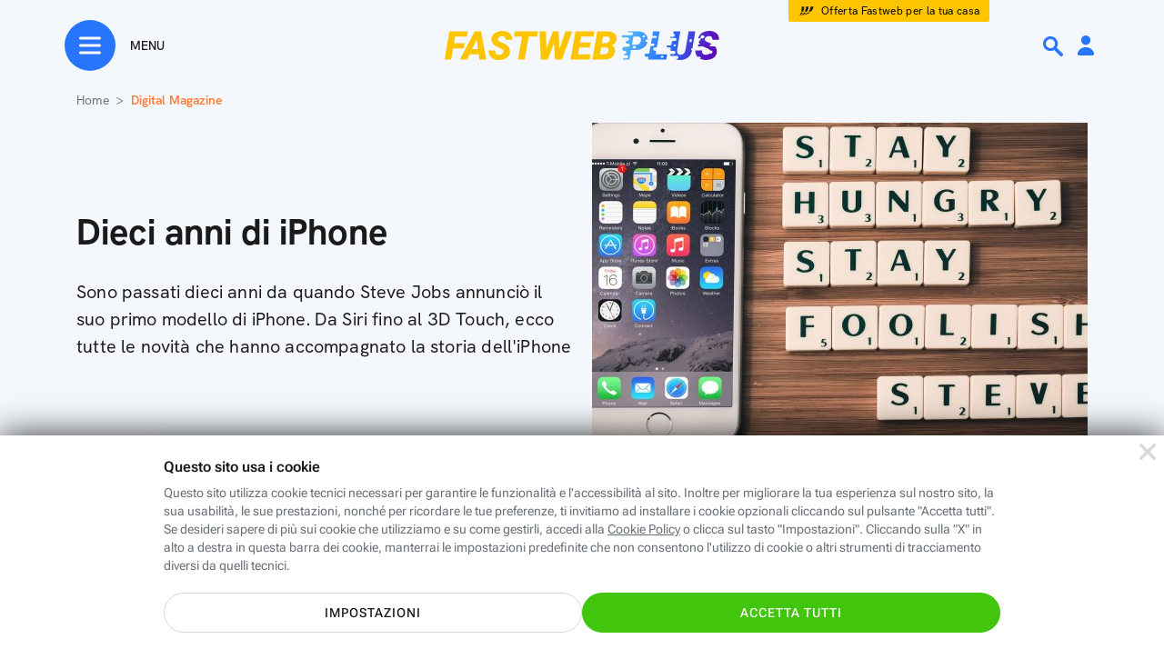

--- FILE ---
content_type: text/html; charset=utf-8
request_url: https://www.fastweb.it/fastweb-plus/digital-magazine/dieci-anni-di-iphone/
body_size: 79535
content:
<!DOCTYPE html>

<html xmlns:fb="http://www.facebook.com/2008/fbml"  lang="it">
<head>
	<meta http-equiv="Content-Type" content="text/html; charset=UTF-8">
	<meta http-equiv="imagetoolbar" content="no">


        <link rel="preload" as="image" href="/var/storage_feeds/CMS/articoli/cd5/cd54d7921987946a9b09cb318fce4ca7/640x360.jpg" type="image/jpeg">
    <link rel="prerender" href="/cookie-center/">
            <style type="text/css">#dp_overlay{z-index:10001;padding:20px;position:fixed;top:0px;display:block;width:100%;height:100%;left:0px;text-align:center;backdrop-filter:blur(4px);background-color:rgba(0, 0, 0, 0.6)}#dp_overlay .green_button{padding:7px 28px;border-radius:24px;border:solid 1.8px #2775fc;cursor:pointer}#dp_overlay .dp_overlay_box{padding:15px;max-width:640px;min-height:350px;margin:0 0 60px;background-image:linear-gradient(to bottom, white, #fafafa);margin:10% auto;text-align:center;border-radius:8px;box-shadow:0 8px 12px 2px rgba(0, 0, 0, 0.12)}#dp_overlay .dp_overlay_box .dp_overlay_form .dp_form_checkbox{width:300px;margin:0px auto;display:flex;align-items:center}#dp_overlay .dp_overlay_box .dp_overlay_form .dp_form_checkbox .dp_form_field_description{text-align:left;margin-left:25px}#dp_overlay .dp_overlay_box .dp_overlay_form .dp_form_text{margin-top:15px}#dp_overlay .dp_overlay_box .dp_overlay_form .dp_form_text label{font-size:12px;font-weight:500;color:#444;width:300px;display:block;margin:0 auto;text-align:center}#dp_overlay .dp_overlay_box .dp_overlay_form .dp_form_text input{padding:10px;max-width:300px;font-size:18px;line-height:1.11;color:#444}#dp_overlay .dp_overlay_box .dp_overlay_form .dp_form_text input:focus{outline:none}#dp_overlay .dp_overlay_box .dp_overlay_form .dp_form_imageUpload .dp_form_imageUpload_preview_wrapper{width:160px;height:160px;margin:0 auto 20px}#dp_overlay .dp_overlay_box .dp_overlay_form .dp_form_imageUpload .dp_form_imageUpload_preview_wrapper .dp_form_imageUpload_preview img{width:160px;height:160px;display:none}#dp_overlay .dp_overlay_box .dp_overlay_form .dp_form_imageUpload .dp_form_imageUpload_preview_wrapper .dp_form_imageUpload_preview:after{content:"";position:absolute;background:url(/fastweb-plus/area-personale/img/element-profilo-mask-black.svg) no-repeat;background-size:cover;width:160px;height:160px;margin-left:-160px}#dp_overlay .dp_overlay_box .dp_overlay_form .dp_form_imageUpload input{width:0.1px;height:0.1px;opacity:0;overflow:hidden;position:absolute;z-index:-1}#dp_overlay .dp_overlay_box .dp_overlay_form .dp_form_imageUpload label{font-weight:bold;font-stretch:normal;font-style:normal;line-height:normal;letter-spacing:1.35px;text-align:center;color:#2775fc}#dp_overlay .dp_overlay_box .dp_overlay_form .dp_form_imageUpload .form-file-chosen{margin-top:10px;font-size:12px;color:grey;display:block}#dp_overlay .dp_overlay_box .dp_overlay_close{background:url(/fastweb-plus/area-personale/img/ico-small-close-grey.svg) no-repeat;position:relative;float:right;width:48px;height:48px;object-fit:contain;cursor:pointer}#dp_overlay .dp_overlay_box .dp_overlay_question{font-size:32px;font-weight:bold;text-align:center;color:#1a1a1a;padding:50px 0px 10px 0px;border-radius:8px 8px 0px 0px;}@media only screen and (max-width:768px){#dp_overlay .dp_overlay_box .dp_overlay_question{font-size:20px}}#dp_overlay .dp_overlay_box .dp_overlay_notes{padding:20px 0;font-size:16px;line-height:1.25;text-align:center;color:#444}#dp_overlay .dp_overlay_box .dp_overlay_submit{cursor:pointer;max-width:320px;height:48px;border-radius:26px;box-shadow:0 6px 18px 0 rgba(0, 0, 0, 0.24);border:solid 1px rgba(0, 0, 0, 0.08);background-image:linear-gradient(to left, #444, #2a2a2a 0%);margin:40px auto 20px}#dp_overlay .dp_overlay_box .dp_overlay_submit > span{font-size:18px;font-weight:900;line-height:1.11;text-align:center;color:white;margin:15px auto;display:block;text-transform:uppercase}#dp_overlay .dp_overlay_box .dp_overlay_submit_elimina{background-image:linear-gradient(to left, #ff5353, #e60000 0%)}#dp_overlay .dp_overlay_box .dp_overlay_cancel{cursor:pointer;margin:1px 50px 8px 50px;font-size:16px;font-weight:500;text-align:center;color:#999;padding-bottom:20px}#dp_overlay .dp_overlay_box .dp_overlay_wait{display:none}#dp_overlay .dp_overlay_wait .dp_overlay_notes,#dp_overlay .dp_overlay_wait .dp_overlay_form,#dp_overlay .dp_overlay_wait .dp_overlay_submit,#dp_overlay .dp_overlay_wait .dp_overlay_cancel{display:none}#dp_overlay .dp_overlay_wait .dp_overlay_wait{margin-top:100px;text-align:center;display:block}#dp_overlay .dp_overlay_wait .dp_overlay_wait h2{margin-bottom:30px}#dp_overlay .dp_overlay_wait .dp_overlay_wait .spin{display:inline-block;width:100px;height:100px;border:15px solid rgba(255, 255, 255, .3);border-radius:50%;border-top-color:#2775fc;animation:spin 1s ease-in-out infinite;-webkit-animation:spin 1s ease-in-out infinite;margin-top:20px;margin-bottom:100px}@keyframes spin{to{-webkit-transform:rotate(360deg)}}@-webkit-keyframes spin{to{-webkit-transform:rotate(360deg)}}#dp_overlay .dp_overlay_down{width:640px;height:430px;margin:20px 400px 310px;padding:0 0 68px;border-radius:8px;box-shadow:0 8px 12px 2px rgba(0, 0, 0, 0.12);background-color:white}@media only screen and (min-width:768px){#dp_overlay.dp_overlay_pictureUpload .dp_overlay_box{margin:0% auto}}@media only screen and (max-width:768px){#dp_overlay.is_app .dp_overlay_box{min-height:unset;margin:40% auto}#dp_overlay.is_app.dp_overlay_pictureUpload .dp_overlay_box{margin:10% auto}}</style>
    <style type="text/css">@charset "UTF-8";:root{--bs-blue:#0d6efd;--bs-indigo:#6610f2;--bs-purple:#6f42c1;--bs-pink:#d63384;--bs-red:#dc3545;--bs-orange:#fd7e14;--bs-yellow:#ffc107;--bs-green:#198754;--bs-teal:#20c997;--bs-cyan:#0dcaf0;--bs-white:#fff;--bs-gray:#6c757d;--bs-gray-dark:#343a40;--bs-gray-100:#f8f9fa;--bs-gray-200:#e9ecef;--bs-gray-300:#dee2e6;--bs-gray-400:#ced4da;--bs-gray-500:#adb5bd;--bs-gray-600:#6c757d;--bs-gray-700:#495057;--bs-gray-800:#343a40;--bs-gray-900:#212529;--bs-primary:#0d6efd;--bs-secondary:#6c757d;--bs-success:#198754;--bs-info:#0dcaf0;--bs-warning:#ffc107;--bs-danger:#dc3545;--bs-light:#f8f9fa;--bs-dark:#212529;--bs-primary-rgb:13,110,253;--bs-secondary-rgb:108,117,125;--bs-success-rgb:25,135,84;--bs-info-rgb:13,202,240;--bs-warning-rgb:255,193,7;--bs-danger-rgb:220,53,69;--bs-light-rgb:248,249,250;--bs-dark-rgb:33,37,41;--bs-white-rgb:255,255,255;--bs-black-rgb:0,0,0;--bs-body-color-rgb:33,37,41;--bs-body-bg-rgb:255,255,255;--bs-font-sans-serif:system-ui,-apple-system,"Segoe UI",Roboto,"Helvetica Neue",Arial,"Noto Sans","Liberation Sans",sans-serif,"Apple Color Emoji","Segoe UI Emoji","Segoe UI Symbol","Noto Color Emoji";--bs-font-monospace:SFMono-Regular,Menlo,Monaco,Consolas,"Liberation Mono","Courier New",monospace;--bs-gradient:linear-gradient(180deg,rgba(255,255,255,0.15),rgba(255,255,255,0));--bs-body-font-family:var(--bs-font-sans-serif);--bs-body-font-size:1rem;--bs-body-font-weight:400;--bs-body-line-height:1.5;--bs-body-color:#212529;--bs-body-bg:#fff}*,::after,::before{box-sizing:border-box}@media(prefers-reduced-motion:no-preference){:root{scroll-behavior:smooth}}body{margin:0;font-family:var(--bs-body-font-family);font-size:var(--bs-body-font-size);font-weight:var(--bs-body-font-weight);line-height:var(--bs-body-line-height);color:var(--bs-body-color);text-align:var(--bs-body-text-align);background-color:var(--bs-body-bg);-webkit-text-size-adjust:100%;-webkit-tap-highlight-color:transparent}hr{margin:1rem 0;color:inherit;background-color:currentColor;border:0;opacity:.25}hr:not([size]){height:1px}.h1,.h2,.h3,.h4,.h5,.h6,h1,h2,h3,h4,h5,h6{margin-top:0;margin-bottom:.5rem;font-weight:500;line-height:1.2}.h1,h1{font-size:calc(2.875rem)}@media(min-width:1200px){.h1,h1{font-size:2.5rem}}.h2,h2{font-size:calc(2.225rem)}@media(min-width:1200px){.h2,h2{font-size:2rem}}.h3,h3{font-size:calc(1.9rem)}@media(min-width:1200px){.h3,h3{font-size:1.75rem}}.h4,h4{font-size:calc(1.575rem)}@media(min-width:1200px){.h4,h4{font-size:1.5rem}}.h5,h5{font-size:1.25rem}.h6,h6{font-size:1rem}p{margin-top:0;margin-bottom:1rem}abbr[data-bs-original-title],abbr[title]{-webkit-text-decoration:underline dotted;text-decoration:underline dotted;cursor:help;-webkit-text-decoration-skip-ink:none;text-decoration-skip-ink:none}address{margin-bottom:1rem;font-style:normal;line-height:inherit}ol,ul{padding-left:2rem}dl,ol,ul{margin-top:0;margin-bottom:1rem}ol ol,ol ul,ul ol,ul ul{margin-bottom:0}dt{font-weight:700}dd{margin-bottom:.5rem;margin-left:0}blockquote{margin:0 0 1rem}b,strong{font-weight:bolder}.small,small{font-size:.875em}.mark,mark{padding:.2em;background-color:#fcf8e3}sub,sup{position:relative;font-size:.75em;line-height:0;vertical-align:baseline}sub{bottom:-.25em}sup{top:-.5em}a{color:#0d6efd;text-decoration:underline}a:hover{color:#0a58ca}a:not([href]):not([class]),a:not([href]):not([class]):hover{color:inherit;text-decoration:none}code,kbd,pre,samp{font-family:var(--bs-font-monospace);font-size:1em;direction:ltr;unicode-bidi:bidi-override}pre{display:block;margin-top:0;margin-bottom:1rem;overflow:auto;font-size:.875em}pre code{font-size:inherit;color:inherit;word-break:normal}code{font-size:.875em;color:#d63384;word-wrap:break-word}a>code{color:inherit}kbd{padding:.2rem .4rem;font-size:.875em;color:#fff;background-color:#212529;border-radius:.2rem}kbd kbd{padding:0;font-size:1em;font-weight:700}figure{margin:0 0 1rem}img,svg{vertical-align:middle}table{caption-side:bottom;border-collapse:collapse}caption{padding-top:.5rem;padding-bottom:.5rem;color:#6c757d;text-align:left}th{text-align:inherit;text-align:-webkit-match-parent}tbody,td,tfoot,th,thead,tr{border-color:inherit;border-style:solid;border-width:0}label{display:inline-block}button{border-radius:0}button:focus:not(:focus-visible){outline:0}button,input,optgroup,select,textarea{margin:0;font-family:inherit;font-size:inherit;line-height:inherit}button,select{text-transform:none}[role=button]{cursor:pointer}select{word-wrap:normal}select:disabled{opacity:1}[list]::-webkit-calendar-picker-indicator{display:none}[type=button],[type=reset],[type=submit],button{-webkit-appearance:button}[type=button]:not(:disabled),[type=reset]:not(:disabled),[type=submit]:not(:disabled),button:not(:disabled){cursor:pointer}::-moz-focus-inner{padding:0;border-style:none}textarea{resize:vertical}fieldset{min-width:0;padding:0;margin:0;border:0}legend{float:left;width:100%;padding:0;margin-bottom:.5rem;font-size:calc(1.575rem);line-height:inherit}@media(min-width:1200px){legend{font-size:1.5rem}}legend+*{clear:left}::-webkit-datetime-edit-day-field,::-webkit-datetime-edit-fields-wrapper,::-webkit-datetime-edit-hour-field,::-webkit-datetime-edit-minute,::-webkit-datetime-edit-month-field,::-webkit-datetime-edit-text,::-webkit-datetime-edit-year-field{padding:0}::-webkit-inner-spin-button{height:auto}[type=search]{outline-offset:-2px;-webkit-appearance:textfield}::-webkit-search-decoration{-webkit-appearance:none}::-webkit-color-swatch-wrapper{padding:0}::-webkit-file-upload-button{font:inherit}::file-selector-button{font:inherit}::-webkit-file-upload-button{font:inherit;-webkit-appearance:button}output{display:inline-block}iframe{border:0}summary{display:list-item;cursor:pointer}progress{vertical-align:baseline}[hidden]{display:none !important}.lead{font-size:1.25rem;font-weight:300}.display-1{font-size:calc(6.125rem);font-weight:300;line-height:1.2}@media(min-width:1200px){.display-1{font-size:5rem}}.display-2{font-size:calc(5.475rem);font-weight:300;line-height:1.2}@media(min-width:1200px){.display-2{font-size:4.5rem}}.display-3{font-size:calc(4.825rem);font-weight:300;line-height:1.2}@media(min-width:1200px){.display-3{font-size:4rem}}.display-4{font-size:calc(4.175rem);font-weight:300;line-height:1.2}@media(min-width:1200px){.display-4{font-size:3.5rem}}.display-5{font-size:calc(3.525rem);font-weight:300;line-height:1.2}@media(min-width:1200px){.display-5{font-size:3rem}}.display-6{font-size:calc(2.875rem);font-weight:300;line-height:1.2}@media(min-width:1200px){.display-6{font-size:2.5rem}}.list-unstyled{padding-left:0;list-style:none}.list-inline{padding-left:0;list-style:none}.list-inline-item{display:inline-block}.list-inline-item:not(:last-child){margin-right:.5rem}.initialism{font-size:.875em;text-transform:uppercase}.blockquote{margin-bottom:1rem;font-size:1.25rem}.blockquote>:last-child{margin-bottom:0}.blockquote-footer{margin-top:-1rem;margin-bottom:1rem;font-size:.875em;color:#6c757d}.blockquote-footer::before{content:"â€”Â "}.img-fluid{max-width:100%;height:auto}.img-thumbnail{padding:.25rem;background-color:#fff;border:1px solid #dee2e6;border-radius:.25rem;max-width:100%;height:auto}.figure{display:inline-block}.figure-img{margin-bottom:.5rem;line-height:1}.figure-caption{font-size:.875em;color:#6c757d}.container,.container-fluid,.container-lg,.container-md,.container-sm,.container-xl,.container-xxl{width:100%;padding-right:var(--bs-gutter-x,.75rem);padding-left:var(--bs-gutter-x,.75rem);margin-right:auto;margin-left:auto}@media(min-width:576px){.container,.container-sm{max-width:540px}}@media(min-width:768px){.container,.container-md,.container-sm{max-width:720px}}@media(min-width:992px){.container,.container-lg,.container-md,.container-sm{max-width:960px}}@media(min-width:1200px){.container,.container-lg,.container-md,.container-sm,.container-xl{max-width:1140px}}@media(min-width:1400px){.container,.container-lg,.container-md,.container-sm,.container-xl,.container-xxl{max-width:1320px}}.row{--bs-gutter-x:1.5rem;--bs-gutter-y:0;display:flex;flex-wrap:wrap;margin-top:calc(-1*var(--bs-gutter-y));margin-right:calc(-0.5*var(--bs-gutter-x));margin-left:calc(-0.5*var(--bs-gutter-x))}.row>*{flex-shrink:0;width:100%;max-width:100%;padding-right:calc(var(--bs-gutter-x)*.5);padding-left:calc(var(--bs-gutter-x)*.5);margin-top:var(--bs-gutter-y)}.col{flex:1 0 0}.row-cols-auto>*{flex:0 0 auto;width:auto}.row-cols-1>*{flex:0 0 auto;width:100%}.row-cols-2>*{flex:0 0 auto;width:50%}.row-cols-3>*{flex:0 0 auto;width:33.3333333333%}.row-cols-4>*{flex:0 0 auto;width:25%}.row-cols-5>*{flex:0 0 auto;width:20%}.row-cols-6>*{flex:0 0 auto;width:16.6666666667%}.col-auto{flex:0 0 auto;width:auto}.col-1{flex:0 0 auto;width:8.33333333%}.col-2{flex:0 0 auto;width:16.66666667%}.col-3{flex:0 0 auto;width:25%}.col-4{flex:0 0 auto;width:33.33333333%}.col-5{flex:0 0 auto;width:41.66666667%}.col-6{flex:0 0 auto;width:50%}.col-7{flex:0 0 auto;width:58.33333333%}.col-8{flex:0 0 auto;width:66.66666667%}.col-9{flex:0 0 auto;width:75%}.col-10{flex:0 0 auto;width:83.33333333%}.col-11{flex:0 0 auto;width:91.66666667%}.col-12{flex:0 0 auto;width:100%}.offset-1{margin-left:8.33333333%}.offset-2{margin-left:16.66666667%}.offset-3{margin-left:25%}.offset-4{margin-left:33.33333333%}.offset-5{margin-left:41.66666667%}.offset-6{margin-left:50%}.offset-7{margin-left:58.33333333%}.offset-8{margin-left:66.66666667%}.offset-9{margin-left:75%}.offset-10{margin-left:83.33333333%}.offset-11{margin-left:91.66666667%}.g-0,.gx-0{--bs-gutter-x:0}.g-0,.gy-0{--bs-gutter-y:0}.g-1,.gx-1{--bs-gutter-x:.25rem}.g-1,.gy-1{--bs-gutter-y:.25rem}.g-2,.gx-2{--bs-gutter-x:.5rem}.g-2,.gy-2{--bs-gutter-y:.5rem}.g-3,.gx-3{--bs-gutter-x:1rem}.g-3,.gy-3{--bs-gutter-y:1rem}.g-4,.gx-4{--bs-gutter-x:1.5rem}.g-4,.gy-4{--bs-gutter-y:1.5rem}.g-5,.gx-5{--bs-gutter-x:3rem}.g-5,.gy-5{--bs-gutter-y:3rem}@media(min-width:576px){.col-sm{flex:1 0 0}.row-cols-sm-auto>*{flex:0 0 auto;width:auto}.row-cols-sm-1>*{flex:0 0 auto;width:100%}.row-cols-sm-2>*{flex:0 0 auto;width:50%}.row-cols-sm-3>*{flex:0 0 auto;width:33.3333333333%}.row-cols-sm-4>*{flex:0 0 auto;width:25%}.row-cols-sm-5>*{flex:0 0 auto;width:20%}.row-cols-sm-6>*{flex:0 0 auto;width:16.6666666667%}.col-sm-auto{flex:0 0 auto;width:auto}.col-sm-1{flex:0 0 auto;width:8.33333333%}.col-sm-2{flex:0 0 auto;width:16.66666667%}.col-sm-3{flex:0 0 auto;width:25%}.col-sm-4{flex:0 0 auto;width:33.33333333%}.col-sm-5{flex:0 0 auto;width:41.66666667%}.col-sm-6{flex:0 0 auto;width:50%}.col-sm-7{flex:0 0 auto;width:58.33333333%}.col-sm-8{flex:0 0 auto;width:66.66666667%}.col-sm-9{flex:0 0 auto;width:75%}.col-sm-10{flex:0 0 auto;width:83.33333333%}.col-sm-11{flex:0 0 auto;width:91.66666667%}.col-sm-12{flex:0 0 auto;width:100%}.offset-sm-0{margin-left:0}.offset-sm-1{margin-left:8.33333333%}.offset-sm-2{margin-left:16.66666667%}.offset-sm-3{margin-left:25%}.offset-sm-4{margin-left:33.33333333%}.offset-sm-5{margin-left:41.66666667%}.offset-sm-6{margin-left:50%}.offset-sm-7{margin-left:58.33333333%}.offset-sm-8{margin-left:66.66666667%}.offset-sm-9{margin-left:75%}.offset-sm-10{margin-left:83.33333333%}.offset-sm-11{margin-left:91.66666667%}.g-sm-0,.gx-sm-0{--bs-gutter-x:0}.g-sm-0,.gy-sm-0{--bs-gutter-y:0}.g-sm-1,.gx-sm-1{--bs-gutter-x:.25rem}.g-sm-1,.gy-sm-1{--bs-gutter-y:.25rem}.g-sm-2,.gx-sm-2{--bs-gutter-x:.5rem}.g-sm-2,.gy-sm-2{--bs-gutter-y:.5rem}.g-sm-3,.gx-sm-3{--bs-gutter-x:1rem}.g-sm-3,.gy-sm-3{--bs-gutter-y:1rem}.g-sm-4,.gx-sm-4{--bs-gutter-x:1.5rem}.g-sm-4,.gy-sm-4{--bs-gutter-y:1.5rem}.g-sm-5,.gx-sm-5{--bs-gutter-x:3rem}.g-sm-5,.gy-sm-5{--bs-gutter-y:3rem}}@media(min-width:768px){.col-md{flex:1 0 0}.row-cols-md-auto>*{flex:0 0 auto;width:auto}.row-cols-md-1>*{flex:0 0 auto;width:100%}.row-cols-md-2>*{flex:0 0 auto;width:50%}.row-cols-md-3>*{flex:0 0 auto;width:33.3333333333%}.row-cols-md-4>*{flex:0 0 auto;width:25%}.row-cols-md-5>*{flex:0 0 auto;width:20%}.row-cols-md-6>*{flex:0 0 auto;width:16.6666666667%}.col-md-auto{flex:0 0 auto;width:auto}.col-md-1{flex:0 0 auto;width:8.33333333%}.col-md-2{flex:0 0 auto;width:16.66666667%}.col-md-3{flex:0 0 auto;width:25%}.col-md-4{flex:0 0 auto;width:33.33333333%}.col-md-5{flex:0 0 auto;width:41.66666667%}.col-md-6{flex:0 0 auto;width:50%}.col-md-7{flex:0 0 auto;width:58.33333333%}.col-md-8{flex:0 0 auto;width:66.66666667%}.col-md-9{flex:0 0 auto;width:75%}.col-md-10{flex:0 0 auto;width:83.33333333%}.col-md-11{flex:0 0 auto;width:91.66666667%}.col-md-12{flex:0 0 auto;width:100%}.offset-md-0{margin-left:0}.offset-md-1{margin-left:8.33333333%}.offset-md-2{margin-left:16.66666667%}.offset-md-3{margin-left:25%}.offset-md-4{margin-left:33.33333333%}.offset-md-5{margin-left:41.66666667%}.offset-md-6{margin-left:50%}.offset-md-7{margin-left:58.33333333%}.offset-md-8{margin-left:66.66666667%}.offset-md-9{margin-left:75%}.offset-md-10{margin-left:83.33333333%}.offset-md-11{margin-left:91.66666667%}.g-md-0,.gx-md-0{--bs-gutter-x:0}.g-md-0,.gy-md-0{--bs-gutter-y:0}.g-md-1,.gx-md-1{--bs-gutter-x:.25rem}.g-md-1,.gy-md-1{--bs-gutter-y:.25rem}.g-md-2,.gx-md-2{--bs-gutter-x:.5rem}.g-md-2,.gy-md-2{--bs-gutter-y:.5rem}.g-md-3,.gx-md-3{--bs-gutter-x:1rem}.g-md-3,.gy-md-3{--bs-gutter-y:1rem}.g-md-4,.gx-md-4{--bs-gutter-x:1.5rem}.g-md-4,.gy-md-4{--bs-gutter-y:1.5rem}.g-md-5,.gx-md-5{--bs-gutter-x:3rem}.g-md-5,.gy-md-5{--bs-gutter-y:3rem}}@media(min-width:992px){.col-lg{flex:1 0 0}.row-cols-lg-auto>*{flex:0 0 auto;width:auto}.row-cols-lg-1>*{flex:0 0 auto;width:100%}.row-cols-lg-2>*{flex:0 0 auto;width:50%}.row-cols-lg-3>*{flex:0 0 auto;width:33.3333333333%}.row-cols-lg-4>*{flex:0 0 auto;width:25%}.row-cols-lg-5>*{flex:0 0 auto;width:20%}.row-cols-lg-6>*{flex:0 0 auto;width:16.6666666667%}.col-lg-auto{flex:0 0 auto;width:auto}.col-lg-1{flex:0 0 auto;width:8.33333333%}.col-lg-2{flex:0 0 auto;width:16.66666667%}.col-lg-3{flex:0 0 auto;width:25%}.col-lg-4{flex:0 0 auto;width:33.33333333%}.col-lg-5{flex:0 0 auto;width:41.66666667%}.col-lg-6{flex:0 0 auto;width:50%}.col-lg-7{flex:0 0 auto;width:58.33333333%}.col-lg-8{flex:0 0 auto;width:66.66666667%}.col-lg-9{flex:0 0 auto;width:75%}.col-lg-10{flex:0 0 auto;width:83.33333333%}.col-lg-11{flex:0 0 auto;width:91.66666667%}.col-lg-12{flex:0 0 auto;width:100%}.offset-lg-0{margin-left:0}.offset-lg-1{margin-left:8.33333333%}.offset-lg-2{margin-left:16.66666667%}.offset-lg-3{margin-left:25%}.offset-lg-4{margin-left:33.33333333%}.offset-lg-5{margin-left:41.66666667%}.offset-lg-6{margin-left:50%}.offset-lg-7{margin-left:58.33333333%}.offset-lg-8{margin-left:66.66666667%}.offset-lg-9{margin-left:75%}.offset-lg-10{margin-left:83.33333333%}.offset-lg-11{margin-left:91.66666667%}.g-lg-0,.gx-lg-0{--bs-gutter-x:0}.g-lg-0,.gy-lg-0{--bs-gutter-y:0}.g-lg-1,.gx-lg-1{--bs-gutter-x:.25rem}.g-lg-1,.gy-lg-1{--bs-gutter-y:.25rem}.g-lg-2,.gx-lg-2{--bs-gutter-x:.5rem}.g-lg-2,.gy-lg-2{--bs-gutter-y:.5rem}.g-lg-3,.gx-lg-3{--bs-gutter-x:1rem}.g-lg-3,.gy-lg-3{--bs-gutter-y:1rem}.g-lg-4,.gx-lg-4{--bs-gutter-x:1.5rem}.g-lg-4,.gy-lg-4{--bs-gutter-y:1.5rem}.g-lg-5,.gx-lg-5{--bs-gutter-x:3rem}.g-lg-5,.gy-lg-5{--bs-gutter-y:3rem}}@media(min-width:1200px){.col-xl{flex:1 0 0}.row-cols-xl-auto>*{flex:0 0 auto;width:auto}.row-cols-xl-1>*{flex:0 0 auto;width:100%}.row-cols-xl-2>*{flex:0 0 auto;width:50%}.row-cols-xl-3>*{flex:0 0 auto;width:33.3333333333%}.row-cols-xl-4>*{flex:0 0 auto;width:25%}.row-cols-xl-5>*{flex:0 0 auto;width:20%}.row-cols-xl-6>*{flex:0 0 auto;width:16.6666666667%}.col-xl-auto{flex:0 0 auto;width:auto}.col-xl-1{flex:0 0 auto;width:8.33333333%}.col-xl-2{flex:0 0 auto;width:16.66666667%}.col-xl-3{flex:0 0 auto;width:25%}.col-xl-4{flex:0 0 auto;width:33.33333333%}.col-xl-5{flex:0 0 auto;width:41.66666667%}.col-xl-6{flex:0 0 auto;width:50%}.col-xl-7{flex:0 0 auto;width:58.33333333%}.col-xl-8{flex:0 0 auto;width:66.66666667%}.col-xl-9{flex:0 0 auto;width:75%}.col-xl-10{flex:0 0 auto;width:83.33333333%}.col-xl-11{flex:0 0 auto;width:91.66666667%}.col-xl-12{flex:0 0 auto;width:100%}.offset-xl-0{margin-left:0}.offset-xl-1{margin-left:8.33333333%}.offset-xl-2{margin-left:16.66666667%}.offset-xl-3{margin-left:25%}.offset-xl-4{margin-left:33.33333333%}.offset-xl-5{margin-left:41.66666667%}.offset-xl-6{margin-left:50%}.offset-xl-7{margin-left:58.33333333%}.offset-xl-8{margin-left:66.66666667%}.offset-xl-9{margin-left:75%}.offset-xl-10{margin-left:83.33333333%}.offset-xl-11{margin-left:91.66666667%}.g-xl-0,.gx-xl-0{--bs-gutter-x:0}.g-xl-0,.gy-xl-0{--bs-gutter-y:0}.g-xl-1,.gx-xl-1{--bs-gutter-x:.25rem}.g-xl-1,.gy-xl-1{--bs-gutter-y:.25rem}.g-xl-2,.gx-xl-2{--bs-gutter-x:.5rem}.g-xl-2,.gy-xl-2{--bs-gutter-y:.5rem}.g-xl-3,.gx-xl-3{--bs-gutter-x:1rem}.g-xl-3,.gy-xl-3{--bs-gutter-y:1rem}.g-xl-4,.gx-xl-4{--bs-gutter-x:1.5rem}.g-xl-4,.gy-xl-4{--bs-gutter-y:1.5rem}.g-xl-5,.gx-xl-5{--bs-gutter-x:3rem}.g-xl-5,.gy-xl-5{--bs-gutter-y:3rem}}@media(min-width:1400px){.col-xxl{flex:1 0 0}.row-cols-xxl-auto>*{flex:0 0 auto;width:auto}.row-cols-xxl-1>*{flex:0 0 auto;width:100%}.row-cols-xxl-2>*{flex:0 0 auto;width:50%}.row-cols-xxl-3>*{flex:0 0 auto;width:33.3333333333%}.row-cols-xxl-4>*{flex:0 0 auto;width:25%}.row-cols-xxl-5>*{flex:0 0 auto;width:20%}.row-cols-xxl-6>*{flex:0 0 auto;width:16.6666666667%}.col-xxl-auto{flex:0 0 auto;width:auto}.col-xxl-1{flex:0 0 auto;width:8.33333333%}.col-xxl-2{flex:0 0 auto;width:16.66666667%}.col-xxl-3{flex:0 0 auto;width:25%}.col-xxl-4{flex:0 0 auto;width:33.33333333%}.col-xxl-5{flex:0 0 auto;width:41.66666667%}.col-xxl-6{flex:0 0 auto;width:50%}.col-xxl-7{flex:0 0 auto;width:58.33333333%}.col-xxl-8{flex:0 0 auto;width:66.66666667%}.col-xxl-9{flex:0 0 auto;width:75%}.col-xxl-10{flex:0 0 auto;width:83.33333333%}.col-xxl-11{flex:0 0 auto;width:91.66666667%}.col-xxl-12{flex:0 0 auto;width:100%}.offset-xxl-0{margin-left:0}.offset-xxl-1{margin-left:8.33333333%}.offset-xxl-2{margin-left:16.66666667%}.offset-xxl-3{margin-left:25%}.offset-xxl-4{margin-left:33.33333333%}.offset-xxl-5{margin-left:41.66666667%}.offset-xxl-6{margin-left:50%}.offset-xxl-7{margin-left:58.33333333%}.offset-xxl-8{margin-left:66.66666667%}.offset-xxl-9{margin-left:75%}.offset-xxl-10{margin-left:83.33333333%}.offset-xxl-11{margin-left:91.66666667%}.g-xxl-0,.gx-xxl-0{--bs-gutter-x:0}.g-xxl-0,.gy-xxl-0{--bs-gutter-y:0}.g-xxl-1,.gx-xxl-1{--bs-gutter-x:.25rem}.g-xxl-1,.gy-xxl-1{--bs-gutter-y:.25rem}.g-xxl-2,.gx-xxl-2{--bs-gutter-x:.5rem}.g-xxl-2,.gy-xxl-2{--bs-gutter-y:.5rem}.g-xxl-3,.gx-xxl-3{--bs-gutter-x:1rem}.g-xxl-3,.gy-xxl-3{--bs-gutter-y:1rem}.g-xxl-4,.gx-xxl-4{--bs-gutter-x:1.5rem}.g-xxl-4,.gy-xxl-4{--bs-gutter-y:1.5rem}.g-xxl-5,.gx-xxl-5{--bs-gutter-x:3rem}.g-xxl-5,.gy-xxl-5{--bs-gutter-y:3rem}}.table{--bs-table-bg:transparent;--bs-table-accent-bg:transparent;--bs-table-striped-color:#212529;--bs-table-striped-bg:rgba(0,0,0,0.05);--bs-table-active-color:#212529;--bs-table-active-bg:rgba(0,0,0,0.1);--bs-table-hover-color:#212529;--bs-table-hover-bg:rgba(0,0,0,0.075);width:100%;margin-bottom:1rem;color:#212529;vertical-align:top;border-color:#dee2e6}.table>:not(caption)>*>*{padding:.5rem .5rem;background-color:var(--bs-table-bg);border-bottom-width:1px;box-shadow:inset 0 0 0 9999px var(--bs-table-accent-bg)}.table>tbody{vertical-align:inherit}.table>thead{vertical-align:bottom}.table>:not(:first-child){border-top:2px solid currentColor}.caption-top{caption-side:top}.table-sm>:not(caption)>*>*{padding:.25rem .25rem}.table-bordered>:not(caption)>*{border-width:1px 0}.table-bordered>:not(caption)>*>*{border-width:0 1px}.table-borderless>:not(caption)>*>*{border-bottom-width:0}.table-borderless>:not(:first-child){border-top-width:0}.table-striped>tbody>tr:nth-of-type(odd)>*{--bs-table-accent-bg:var(--bs-table-striped-bg);color:var(--bs-table-striped-color)}.table-active{--bs-table-accent-bg:var(--bs-table-active-bg);color:var(--bs-table-active-color)}.table-hover>tbody>tr:hover>*{--bs-table-accent-bg:var(--bs-table-hover-bg);color:var(--bs-table-hover-color)}.table-primary{--bs-table-bg:#cfe2ff;--bs-table-striped-bg:#c5d7f2;--bs-table-striped-color:#000;--bs-table-active-bg:#bacbe6;--bs-table-active-color:#000;--bs-table-hover-bg:#bfd1ec;--bs-table-hover-color:#000;color:#000;border-color:#bacbe6}.table-secondary{--bs-table-bg:#e2e3e5;--bs-table-striped-bg:#d7d8da;--bs-table-striped-color:#000;--bs-table-active-bg:#cbccce;--bs-table-active-color:#000;--bs-table-hover-bg:#d1d2d4;--bs-table-hover-color:#000;color:#000;border-color:#cbccce}.table-success{--bs-table-bg:#d1e7dd;--bs-table-striped-bg:#c7dbd2;--bs-table-striped-color:#000;--bs-table-active-bg:#bcd0c7;--bs-table-active-color:#000;--bs-table-hover-bg:#c1d6cc;--bs-table-hover-color:#000;color:#000;border-color:#bcd0c7}.table-info{--bs-table-bg:#cff4fc;--bs-table-striped-bg:#c5e8ef;--bs-table-striped-color:#000;--bs-table-active-bg:#badce3;--bs-table-active-color:#000;--bs-table-hover-bg:#bfe2e9;--bs-table-hover-color:#000;color:#000;border-color:#badce3}.table-warning{--bs-table-bg:#fff3cd;--bs-table-striped-bg:#f2e7c3;--bs-table-striped-color:#000;--bs-table-active-bg:#e6dbb9;--bs-table-active-color:#000;--bs-table-hover-bg:#ece1be;--bs-table-hover-color:#000;color:#000;border-color:#e6dbb9}.table-danger{--bs-table-bg:#f8d7da;--bs-table-striped-bg:#eccccf;--bs-table-striped-color:#000;--bs-table-active-bg:#dfc2c4;--bs-table-active-color:#000;--bs-table-hover-bg:#e5c7ca;--bs-table-hover-color:#000;color:#000;border-color:#dfc2c4}.table-light{--bs-table-bg:#f8f9fa;--bs-table-striped-bg:#ecedee;--bs-table-striped-color:#000;--bs-table-active-bg:#dfe0e1;--bs-table-active-color:#000;--bs-table-hover-bg:#e5e6e7;--bs-table-hover-color:#000;color:#000;border-color:#dfe0e1}.table-dark{--bs-table-bg:#212529;--bs-table-striped-bg:#2c3034;--bs-table-striped-color:#fff;--bs-table-active-bg:#373b3e;--bs-table-active-color:#fff;--bs-table-hover-bg:#323539;--bs-table-hover-color:#fff;color:#fff;border-color:#373b3e}.table-responsive{overflow-x:auto;-webkit-overflow-scrolling:touch}@media(max-width:575.98px){.table-responsive-sm{overflow-x:auto;-webkit-overflow-scrolling:touch}}@media(max-width:767.98px){.table-responsive-md{overflow-x:auto;-webkit-overflow-scrolling:touch}}@media(max-width:991.98px){.table-responsive-lg{overflow-x:auto;-webkit-overflow-scrolling:touch}}@media(max-width:1199.98px){.table-responsive-xl{overflow-x:auto;-webkit-overflow-scrolling:touch}}@media(max-width:1399.98px){.table-responsive-xxl{overflow-x:auto;-webkit-overflow-scrolling:touch}}.form-label{margin-bottom:.5rem}.col-form-label{padding-top:calc(1.375rem);padding-bottom:calc(1.375rem);margin-bottom:0;font-size:inherit;line-height:1.5}.col-form-label-lg{padding-top:calc(1.5rem);padding-bottom:calc(1.5rem);font-size:1.25rem}.col-form-label-sm{padding-top:calc(1.25rem);padding-bottom:calc(1.25rem);font-size:.875rem}.form-text{margin-top:.25rem;font-size:.875em;color:#6c757d}.form-control{display:block;width:100%;padding:.375rem .75rem;font-size:1rem;font-weight:400;line-height:1.5;color:#212529;background-color:#fff;background-clip:padding-box;border:1px solid #ced4da;-webkit-appearance:none;-moz-appearance:none;appearance:none;border-radius:.25rem;transition:border-color .15s ease-in-out,box-shadow .15s ease-in-out}@media(prefers-reduced-motion:reduce){.form-control{transition:none}}.form-control[type=file]{overflow:hidden}.form-control[type=file]:not(:disabled):not([readonly]){cursor:pointer}.form-control:focus{color:#212529;background-color:#fff;border-color:#86b7fe;outline:0;box-shadow:0 0 0 .25rem rgba(13,110,253,0.25)}.form-control::-webkit-date-and-time-value{height:1.5em}.form-control::-moz-placeholder{color:#6c757d;opacity:1}.form-control::placeholder{color:#6c757d;opacity:1}.form-control:disabled,.form-control[readonly]{background-color:#e9ecef;opacity:1}.form-control::-webkit-file-upload-button{padding:.375rem .75rem;margin:-.375rem -.75rem;-webkit-margin-end:.75rem;margin-inline-end:.75rem;color:#212529;background-color:#e9ecef;pointer-events:none;border-color:inherit;border-style:solid;border-width:0;border-inline-end-width:1px;border-radius:0;-webkit-transition:color .15s ease-in-out,background-color .15s ease-in-out,border-color .15s ease-in-out,box-shadow .15s ease-in-out;transition:color .15s ease-in-out,background-color .15s ease-in-out,border-color .15s ease-in-out,box-shadow .15s ease-in-out}.form-control::file-selector-button{padding:.375rem .75rem;margin:-.375rem -.75rem;-webkit-margin-end:.75rem;margin-inline-end:.75rem;color:#212529;background-color:#e9ecef;pointer-events:none;border-color:inherit;border-style:solid;border-width:0;border-inline-end-width:1px;border-radius:0;transition:color .15s ease-in-out,background-color .15s ease-in-out,border-color .15s ease-in-out,box-shadow .15s ease-in-out}@media(prefers-reduced-motion:reduce){.form-control::-webkit-file-upload-button{-webkit-transition:none;transition:none}.form-control::file-selector-button{transition:none}}.form-control:hover:not(:disabled):not([readonly])::-webkit-file-upload-button{background-color:#dde0e3}.form-control:hover:not(:disabled):not([readonly])::file-selector-button{background-color:#dde0e3}.form-control::-webkit-file-upload-button{padding:.375rem .75rem;margin:-.375rem -.75rem;-webkit-margin-end:.75rem;margin-inline-end:.75rem;color:#212529;background-color:#e9ecef;pointer-events:none;border-color:inherit;border-style:solid;border-width:0;border-inline-end-width:1px;border-radius:0;-webkit-transition:color .15s ease-in-out,background-color .15s ease-in-out,border-color .15s ease-in-out,box-shadow .15s ease-in-out;transition:color .15s ease-in-out,background-color .15s ease-in-out,border-color .15s ease-in-out,box-shadow .15s ease-in-out}@media(prefers-reduced-motion:reduce){.form-control::-webkit-file-upload-button{-webkit-transition:none;transition:none}}.form-control:hover:not(:disabled):not([readonly])::-webkit-file-upload-button{background-color:#dde0e3}.form-control-plaintext{display:block;width:100%;padding:.375rem 0;margin-bottom:0;line-height:1.5;color:#212529;background-color:transparent;border:solid transparent;border-width:1px 0}.form-control-plaintext.form-control-lg,.form-control-plaintext.form-control-sm{padding-right:0;padding-left:0}.form-control-sm{min-height:calc(4em);padding:.25rem .5rem;font-size:.875rem;border-radius:.2rem}.form-control-sm::-webkit-file-upload-button{padding:.25rem .5rem;margin:-.25rem -.5rem;-webkit-margin-end:.5rem;margin-inline-end:.5rem}.form-control-sm::file-selector-button{padding:.25rem .5rem;margin:-.25rem -.5rem;-webkit-margin-end:.5rem;margin-inline-end:.5rem}.form-control-sm::-webkit-file-upload-button{padding:.25rem .5rem;margin:-.25rem -.5rem;-webkit-margin-end:.5rem;margin-inline-end:.5rem}.form-control-lg{min-height:calc(4.5em);padding:.5rem 1rem;font-size:1.25rem;border-radius:.3rem}.form-control-lg::-webkit-file-upload-button{padding:.5rem 1rem;margin:-.5rem -1rem;-webkit-margin-end:1rem;margin-inline-end:1rem}.form-control-lg::file-selector-button{padding:.5rem 1rem;margin:-.5rem -1rem;-webkit-margin-end:1rem;margin-inline-end:1rem}.form-control-lg::-webkit-file-upload-button{padding:.5rem 1rem;margin:-.5rem -1rem;-webkit-margin-end:1rem;margin-inline-end:1rem}textarea.form-control{min-height:calc(4.25em)}textarea.form-control-sm{min-height:calc(4em)}textarea.form-control-lg{min-height:calc(4.5em)}.form-control-color{width:3rem;height:auto;padding:.375rem}.form-control-color:not(:disabled):not([readonly]){cursor:pointer}.form-control-color::-moz-color-swatch{height:1.5em;border-radius:.25rem}.form-control-color::-webkit-color-swatch{height:1.5em;border-radius:.25rem}.form-select{display:block;width:100%;padding:.375rem 2.25rem .375rem .75rem;-moz-padding-start:calc(-2.25rem);font-size:1rem;font-weight:400;line-height:1.5;color:#212529;background-color:#fff;background-image:url("data:image/svg+xml,%3csvgxmlns='http://www.w3.org/2000/svg'viewBox='001616'%3e%3cpathfill='none'stroke='%23343a40'stroke-linecap='round'stroke-linejoin='round'stroke-width='2'd='M25l666-6'/%3e%3c/svg%3e");background-repeat:no-repeat;background-position:right .75rem center;background-size:16px 12px;border:1px solid #ced4da;border-radius:.25rem;transition:border-color .15s ease-in-out,box-shadow .15s ease-in-out;-webkit-appearance:none;-moz-appearance:none;appearance:none}@media(prefers-reduced-motion:reduce){.form-select{transition:none}}.form-select:focus{border-color:#86b7fe;outline:0;box-shadow:0 0 0 .25rem rgba(13,110,253,0.25)}.form-select[multiple],.form-select[size]:not([size="1"]){padding-right:.75rem;background-image:none}.form-select:disabled{background-color:#e9ecef}.form-select:-moz-focusring{color:transparent;text-shadow:0 0 0 #212529}.form-select-sm{padding-top:.25rem;padding-bottom:.25rem;padding-left:.5rem;font-size:.875rem;border-radius:.2rem}.form-select-lg{padding-top:.5rem;padding-bottom:.5rem;padding-left:1rem;font-size:1.25rem;border-radius:.3rem}.form-check{display:block;min-height:1.5rem;padding-left:1.5em;margin-bottom:.125rem}.form-check .form-check-input{float:left;margin-left:-1.5em}.form-check-input{width:1em;height:1em;margin-top:.25em;vertical-align:top;background-color:#fff;background-repeat:no-repeat;background-position:center;background-size:contain;border:1px solid rgba(0,0,0,0.25);-webkit-appearance:none;-moz-appearance:none;appearance:none;-webkit-print-color-adjust:exact;color-adjust:exact}.form-check-input[type=checkbox]{border-radius:.25em}.form-check-input[type=radio]{border-radius:50%}.form-check-input:active{filter:brightness(90%)}.form-check-input:focus{border-color:#86b7fe;outline:0;box-shadow:0 0 0 .25rem rgba(13,110,253,0.25)}.form-check-input:checked{background-color:#0d6efd;border-color:#0d6efd}.form-check-input:checked[type=checkbox]{background-image:url("data:image/svg+xml,%3csvgxmlns='http://www.w3.org/2000/svg'viewBox='002020'%3e%3cpathfill='none'stroke='%23fff'stroke-linecap='round'stroke-linejoin='round'stroke-width='3'd='M610l33l6-6'/%3e%3c/svg%3e")}.form-check-input:checked[type=radio]{background-image:url("data:image/svg+xml,%3csvgxmlns='http://www.w3.org/2000/svg'viewBox='-4-488'%3e%3ccircler='2'fill='%23fff'/%3e%3c/svg%3e")}.form-check-input[type=checkbox]:indeterminate{background-color:#0d6efd;border-color:#0d6efd;background-image:url("data:image/svg+xml,%3csvgxmlns='http://www.w3.org/2000/svg'viewBox='002020'%3e%3cpathfill='none'stroke='%23fff'stroke-linecap='round'stroke-linejoin='round'stroke-width='3'd='M610h8'/%3e%3c/svg%3e")}.form-check-input:disabled{pointer-events:none;filter:none;opacity:.5}.form-check-input:disabled~.form-check-label,.form-check-input[disabled]~.form-check-label{opacity:.5}.form-switch{padding-left:2.5em}.form-switch .form-check-input{width:2em;margin-left:-2.5em;background-image:url("data:image/svg+xml,%3csvgxmlns='http://www.w3.org/2000/svg'viewBox='-4-488'%3e%3ccircler='3'fill='rgba%280,0,0,0.25%29'/%3e%3c/svg%3e");background-position:left center;border-radius:2em;transition:background-position .15s ease-in-out}@media(prefers-reduced-motion:reduce){.form-switch .form-check-input{transition:none}}.form-switch .form-check-input:focus{background-image:url("data:image/svg+xml,%3csvgxmlns='http://www.w3.org/2000/svg'viewBox='-4-488'%3e%3ccircler='3'fill='%2386b7fe'/%3e%3c/svg%3e")}.form-switch .form-check-input:checked{background-position:right center;background-image:url("data:image/svg+xml,%3csvgxmlns='http://www.w3.org/2000/svg'viewBox='-4-488'%3e%3ccircler='3'fill='%23fff'/%3e%3c/svg%3e")}.form-check-inline{display:inline-block;margin-right:1rem}.btn-check{position:absolute;clip:rect(0,0,0,0);pointer-events:none}.btn-check:disabled+.btn,.btn-check[disabled]+.btn{pointer-events:none;filter:none;opacity:.65}.form-range{width:100%;height:1.5rem;padding:0;background-color:transparent;-webkit-appearance:none;-moz-appearance:none;appearance:none}.form-range:focus{outline:0}.form-range:focus::-webkit-slider-thumb{box-shadow:0 0 0 1px #fff,0 0 0 .25rem rgba(13,110,253,0.25)}.form-range:focus::-moz-range-thumb{box-shadow:0 0 0 1px #fff,0 0 0 .25rem rgba(13,110,253,0.25)}.form-range::-moz-focus-outer{border:0}.form-range::-webkit-slider-thumb{width:1rem;height:1rem;margin-top:-.25rem;background-color:#0d6efd;border:0;border-radius:1rem;-webkit-transition:background-color .15s ease-in-out,border-color .15s ease-in-out,box-shadow .15s ease-in-out;transition:background-color .15s ease-in-out,border-color .15s ease-in-out,box-shadow .15s ease-in-out;-webkit-appearance:none;appearance:none}@media(prefers-reduced-motion:reduce){.form-range::-webkit-slider-thumb{-webkit-transition:none;transition:none}}.form-range::-webkit-slider-thumb:active{background-color:#b6d4fe}.form-range::-webkit-slider-runnable-track{width:100%;height:.5rem;color:transparent;cursor:pointer;background-color:#dee2e6;border-color:transparent;border-radius:1rem}.form-range::-moz-range-thumb{width:1rem;height:1rem;background-color:#0d6efd;border:0;border-radius:1rem;-moz-transition:background-color .15s ease-in-out,border-color .15s ease-in-out,box-shadow .15s ease-in-out;transition:background-color .15s ease-in-out,border-color .15s ease-in-out,box-shadow .15s ease-in-out;-moz-appearance:none;appearance:none}@media(prefers-reduced-motion:reduce){.form-range::-moz-range-thumb{-moz-transition:none;transition:none}}.form-range::-moz-range-thumb:active{background-color:#b6d4fe}.form-range::-moz-range-track{width:100%;height:.5rem;color:transparent;cursor:pointer;background-color:#dee2e6;border-color:transparent;border-radius:1rem}.form-range:disabled{pointer-events:none}.form-range:disabled::-webkit-slider-thumb{background-color:#adb5bd}.form-range:disabled::-moz-range-thumb{background-color:#adb5bd}.form-floating{position:relative}.form-floating>.form-control,.form-floating>.form-select{height:calc(5.5rem);line-height:1.25}.form-floating>label{position:absolute;top:0;left:0;height:100%;padding:1rem .75rem;pointer-events:none;border:1px solid transparent;transform-origin:0 0;transition:opacity .1s ease-in-out,transform .1s ease-in-out}@media(prefers-reduced-motion:reduce){.form-floating>label{transition:none}}.form-floating>.form-control{padding:1rem .75rem}.form-floating>.form-control::-moz-placeholder{color:transparent}.form-floating>.form-control::placeholder{color:transparent}.form-floating>.form-control:not(:-moz-placeholder-shown){padding-top:1.625rem;padding-bottom:.625rem}.form-floating>.form-control:focus,.form-floating>.form-control:not(:placeholder-shown){padding-top:1.625rem;padding-bottom:.625rem}.form-floating>.form-control:-webkit-autofill{padding-top:1.625rem;padding-bottom:.625rem}.form-floating>.form-select{padding-top:1.625rem;padding-bottom:.625rem}.form-floating>.form-control:not(:-moz-placeholder-shown)~label{opacity:.65;transform:scale(.85) translateY(-0.5rem) translateX(.15rem)}.form-floating>.form-control:focus~label,.form-floating>.form-control:not(:placeholder-shown)~label,.form-floating>.form-select~label{opacity:.65;transform:scale(.85) translateY(-0.5rem) translateX(.15rem)}.form-floating>.form-control:-webkit-autofill~label{opacity:.65;transform:scale(.85) translateY(-0.5rem) translateX(.15rem)}.input-group{position:relative;display:flex;flex-wrap:wrap;align-items:stretch;width:100%}.input-group>.form-control,.input-group>.form-select{position:relative;flex:1 1 auto;width:1%;min-width:0}.input-group>.form-control:focus,.input-group>.form-select:focus{z-index:3}.input-group .btn{position:relative;z-index:2}.input-group .btn:focus{z-index:3}.input-group-text{display:flex;align-items:center;padding:.375rem .75rem;font-size:1rem;font-weight:400;line-height:1.5;color:#212529;text-align:center;white-space:nowrap;background-color:#e9ecef;border:1px solid #ced4da;border-radius:.25rem}.input-group-lg>.btn,.input-group-lg>.form-control,.input-group-lg>.form-select,.input-group-lg>.input-group-text{padding:.5rem 1rem;font-size:1.25rem;border-radius:.3rem}.input-group-sm>.btn,.input-group-sm>.form-control,.input-group-sm>.form-select,.input-group-sm>.input-group-text{padding:.25rem .5rem;font-size:.875rem;border-radius:.2rem}.input-group-lg>.form-select,.input-group-sm>.form-select{padding-right:3rem}.input-group:not(.has-validation)>.dropdown-toggle:nth-last-child(n+3),.input-group:not(.has-validation)>:not(:last-child):not(.dropdown-toggle):not(.dropdown-menu){border-top-right-radius:0;border-bottom-right-radius:0}.input-group.has-validation>.dropdown-toggle:nth-last-child(n+4),.input-group.has-validation>:nth-last-child(n+3):not(.dropdown-toggle):not(.dropdown-menu){border-top-right-radius:0;border-bottom-right-radius:0}.input-group>:not(:first-child):not(.dropdown-menu):not(.valid-tooltip):not(.valid-feedback):not(.invalid-tooltip):not(.invalid-feedback){margin-left:-1px;border-top-left-radius:0;border-bottom-left-radius:0}.valid-feedback{display:none;width:100%;margin-top:.25rem;font-size:.875em;color:#198754}.valid-tooltip{position:absolute;top:100%;z-index:5;display:none;max-width:100%;padding:.25rem .5rem;margin-top:.1rem;font-size:.875rem;color:#fff;background-color:rgba(25,135,84,0.9);border-radius:.25rem}.is-valid~.valid-feedback,.is-valid~.valid-tooltip,.was-validated :valid~.valid-feedback,.was-validated :valid~.valid-tooltip{display:block}.form-control.is-valid,.was-validated .form-control:valid{border-color:#198754;padding-right:calc(2.25em);background-image:url("data:image/svg+xml,%3csvgxmlns='http://www.w3.org/2000/svg'viewBox='0088'%3e%3cpathfill='%23198754'd='M2.36.73L.64.53c-.4-1.04.46-1.41.1-.8l1.11.43.4-3.8c.6-.631.6-.271.2.7l-44.6c-.43.5-.8.4-1.1.1z'/%3e%3c/svg%3e");background-repeat:no-repeat;background-position:right calc(0.5625em) center;background-size:calc(1.125em) calc(1.125em)}.form-control.is-valid:focus,.was-validated .form-control:valid:focus{border-color:#198754;box-shadow:0 0 0 .25rem rgba(25,135,84,0.25)}.was-validated textarea.form-control:valid,textarea.form-control.is-valid{padding-right:calc(2.25em);background-position:top calc(0.5625em) right calc(0.5625em)}.form-select.is-valid,.was-validated .form-select:valid{border-color:#198754}.form-select.is-valid:not([multiple]):not([size]),.form-select.is-valid:not([multiple])[size="1"],.was-validated .form-select:valid:not([multiple]):not([size]),.was-validated .form-select:valid:not([multiple])[size="1"]{padding-right:4.125rem;background-image:url("data:image/svg+xml,%3csvgxmlns='http://www.w3.org/2000/svg'viewBox='001616'%3e%3cpathfill='none'stroke='%23343a40'stroke-linecap='round'stroke-linejoin='round'stroke-width='2'd='M25l666-6'/%3e%3c/svg%3e"),url("data:image/svg+xml,%3csvgxmlns='http://www.w3.org/2000/svg'viewBox='0088'%3e%3cpathfill='%23198754'd='M2.36.73L.64.53c-.4-1.04.46-1.41.1-.8l1.11.43.4-3.8c.6-.631.6-.271.2.7l-44.6c-.43.5-.8.4-1.1.1z'/%3e%3c/svg%3e");background-position:right .75rem center,center right 2.25rem;background-size:16px 12px,calc(1.125em) calc(1.125em)}.form-select.is-valid:focus,.was-validated .form-select:valid:focus{border-color:#198754;box-shadow:0 0 0 .25rem rgba(25,135,84,0.25)}.form-check-input.is-valid,.was-validated .form-check-input:valid{border-color:#198754}.form-check-input.is-valid:checked,.was-validated .form-check-input:valid:checked{background-color:#198754}.form-check-input.is-valid:focus,.was-validated .form-check-input:valid:focus{box-shadow:0 0 0 .25rem rgba(25,135,84,0.25)}.form-check-input.is-valid~.form-check-label,.was-validated .form-check-input:valid~.form-check-label{color:#198754}.form-check-inline .form-check-input~.valid-feedback{margin-left:.5em}.input-group .form-control.is-valid,.input-group .form-select.is-valid,.was-validated .input-group .form-control:valid,.was-validated .input-group .form-select:valid{z-index:1}.input-group .form-control.is-valid:focus,.input-group .form-select.is-valid:focus,.was-validated .input-group .form-control:valid:focus,.was-validated .input-group .form-select:valid:focus{z-index:3}.invalid-feedback{display:none;width:100%;margin-top:.25rem;font-size:.875em;color:#dc3545}.invalid-tooltip{position:absolute;top:100%;z-index:5;display:none;max-width:100%;padding:.25rem .5rem;margin-top:.1rem;font-size:.875rem;color:#fff;background-color:rgba(220,53,69,0.9);border-radius:.25rem}.is-invalid~.invalid-feedback,.is-invalid~.invalid-tooltip,.was-validated :invalid~.invalid-feedback,.was-validated :invalid~.invalid-tooltip{display:block}.form-control.is-invalid,.was-validated .form-control:invalid{border-color:#dc3545;padding-right:calc(2.25em);background-image:url("data:image/svg+xml,%3csvgxmlns='http://www.w3.org/2000/svg'viewBox='001212'width='12'height='12'fill='none'stroke='%23dc3545'%3e%3ccirclecx='6'cy='6'r='4.5'/%3e%3cpathstroke-linejoin='round'd='M5.83.6h.4L66.5z'/%3e%3ccirclecx='6'cy='8.2'r='.6'fill='%23dc3545'stroke='none'/%3e%3c/svg%3e");background-repeat:no-repeat;background-position:right calc(0.5625em) center;background-size:calc(1.125em) calc(1.125em)}.form-control.is-invalid:focus,.was-validated .form-control:invalid:focus{border-color:#dc3545;box-shadow:0 0 0 .25rem rgba(220,53,69,0.25)}.was-validated textarea.form-control:invalid,textarea.form-control.is-invalid{padding-right:calc(2.25em);background-position:top calc(0.5625em) right calc(0.5625em)}.form-select.is-invalid,.was-validated .form-select:invalid{border-color:#dc3545}.form-select.is-invalid:not([multiple]):not([size]),.form-select.is-invalid:not([multiple])[size="1"],.was-validated .form-select:invalid:not([multiple]):not([size]),.was-validated .form-select:invalid:not([multiple])[size="1"]{padding-right:4.125rem;background-image:url("data:image/svg+xml,%3csvgxmlns='http://www.w3.org/2000/svg'viewBox='001616'%3e%3cpathfill='none'stroke='%23343a40'stroke-linecap='round'stroke-linejoin='round'stroke-width='2'd='M25l666-6'/%3e%3c/svg%3e"),url("data:image/svg+xml,%3csvgxmlns='http://www.w3.org/2000/svg'viewBox='001212'width='12'height='12'fill='none'stroke='%23dc3545'%3e%3ccirclecx='6'cy='6'r='4.5'/%3e%3cpathstroke-linejoin='round'd='M5.83.6h.4L66.5z'/%3e%3ccirclecx='6'cy='8.2'r='.6'fill='%23dc3545'stroke='none'/%3e%3c/svg%3e");background-position:right .75rem center,center right 2.25rem;background-size:16px 12px,calc(1.125em) calc(1.125em)}.form-select.is-invalid:focus,.was-validated .form-select:invalid:focus{border-color:#dc3545;box-shadow:0 0 0 .25rem rgba(220,53,69,0.25)}.form-check-input.is-invalid,.was-validated .form-check-input:invalid{border-color:#dc3545}.form-check-input.is-invalid:checked,.was-validated .form-check-input:invalid:checked{background-color:#dc3545}.form-check-input.is-invalid:focus,.was-validated .form-check-input:invalid:focus{box-shadow:0 0 0 .25rem rgba(220,53,69,0.25)}.form-check-input.is-invalid~.form-check-label,.was-validated .form-check-input:invalid~.form-check-label{color:#dc3545}.form-check-inline .form-check-input~.invalid-feedback{margin-left:.5em}.input-group .form-control.is-invalid,.input-group .form-select.is-invalid,.was-validated .input-group .form-control:invalid,.was-validated .input-group .form-select:invalid{z-index:2}.input-group .form-control.is-invalid:focus,.input-group .form-select.is-invalid:focus,.was-validated .input-group .form-control:invalid:focus,.was-validated .input-group .form-select:invalid:focus{z-index:3}.btn{display:inline-block;font-weight:400;line-height:1.5;color:#212529;text-align:center;text-decoration:none;vertical-align:middle;cursor:pointer;-webkit-user-select:none;-moz-user-select:none;user-select:none;background-color:transparent;border:1px solid transparent;padding:.375rem .75rem;font-size:1rem;border-radius:.25rem;transition:color .15s ease-in-out,background-color .15s ease-in-out,border-color .15s ease-in-out,box-shadow .15s ease-in-out}@media(prefers-reduced-motion:reduce){.btn{transition:none}}.btn:hover{color:#212529}.btn-check:focus+.btn,.btn:focus{outline:0;box-shadow:0 0 0 .25rem rgba(13,110,253,0.25)}.btn.disabled,.btn:disabled,fieldset:disabled .btn{pointer-events:none;opacity:.65}.btn-primary{color:#fff;background-color:#0d6efd;border-color:#0d6efd}.btn-primary:hover{color:#fff;background-color:#0b5ed7;border-color:#0a58ca}.btn-check:focus+.btn-primary,.btn-primary:focus{color:#fff;background-color:#0b5ed7;border-color:#0a58ca;box-shadow:0 0 0 .25rem rgba(49,132,253,0.5)}.btn-check:active+.btn-primary,.btn-check:checked+.btn-primary,.btn-primary.active,.btn-primary:active,.show>.btn-primary.dropdown-toggle{color:#fff;background-color:#0a58ca;border-color:#0a53be}.btn-check:active+.btn-primary:focus,.btn-check:checked+.btn-primary:focus,.btn-primary.active:focus,.btn-primary:active:focus,.show>.btn-primary.dropdown-toggle:focus{box-shadow:0 0 0 .25rem rgba(49,132,253,0.5)}.btn-primary.disabled,.btn-primary:disabled{color:#fff;background-color:#0d6efd;border-color:#0d6efd}.btn-secondary{color:#fff;background-color:#6c757d;border-color:#6c757d}.btn-secondary:hover{color:#fff;background-color:#5c636a;border-color:#565e64}.btn-check:focus+.btn-secondary,.btn-secondary:focus{color:#fff;background-color:#5c636a;border-color:#565e64;box-shadow:0 0 0 .25rem rgba(130,138,145,0.5)}.btn-check:active+.btn-secondary,.btn-check:checked+.btn-secondary,.btn-secondary.active,.btn-secondary:active,.show>.btn-secondary.dropdown-toggle{color:#fff;background-color:#565e64;border-color:#51585e}.btn-check:active+.btn-secondary:focus,.btn-check:checked+.btn-secondary:focus,.btn-secondary.active:focus,.btn-secondary:active:focus,.show>.btn-secondary.dropdown-toggle:focus{box-shadow:0 0 0 .25rem rgba(130,138,145,0.5)}.btn-secondary.disabled,.btn-secondary:disabled{color:#fff;background-color:#6c757d;border-color:#6c757d}.btn-success{color:#fff;background-color:#198754;border-color:#198754}.btn-success:hover{color:#fff;background-color:#157347;border-color:#146c43}.btn-check:focus+.btn-success,.btn-success:focus{color:#fff;background-color:#157347;border-color:#146c43;box-shadow:0 0 0 .25rem rgba(60,153,110,0.5)}.btn-check:active+.btn-success,.btn-check:checked+.btn-success,.btn-success.active,.btn-success:active,.show>.btn-success.dropdown-toggle{color:#fff;background-color:#146c43;border-color:#13653f}.btn-check:active+.btn-success:focus,.btn-check:checked+.btn-success:focus,.btn-success.active:focus,.btn-success:active:focus,.show>.btn-success.dropdown-toggle:focus{box-shadow:0 0 0 .25rem rgba(60,153,110,0.5)}.btn-success.disabled,.btn-success:disabled{color:#fff;background-color:#198754;border-color:#198754}.btn-info{color:#000;background-color:#0dcaf0;border-color:#0dcaf0}.btn-info:hover{color:#000;background-color:#31d2f2;border-color:#25cff2}.btn-check:focus+.btn-info,.btn-info:focus{color:#000;background-color:#31d2f2;border-color:#25cff2;box-shadow:0 0 0 .25rem rgba(11,172,204,0.5)}.btn-check:active+.btn-info,.btn-check:checked+.btn-info,.btn-info.active,.btn-info:active,.show>.btn-info.dropdown-toggle{color:#000;background-color:#3dd5f3;border-color:#25cff2}.btn-check:active+.btn-info:focus,.btn-check:checked+.btn-info:focus,.btn-info.active:focus,.btn-info:active:focus,.show>.btn-info.dropdown-toggle:focus{box-shadow:0 0 0 .25rem rgba(11,172,204,0.5)}.btn-info.disabled,.btn-info:disabled{color:#000;background-color:#0dcaf0;border-color:#0dcaf0}.btn-warning{color:#000;background-color:#ffc107;border-color:#ffc107}.btn-warning:hover{color:#000;background-color:#ffca2c;border-color:#ffc720}.btn-check:focus+.btn-warning,.btn-warning:focus{color:#000;background-color:#ffca2c;border-color:#ffc720;box-shadow:0 0 0 .25rem rgba(217,164,6,0.5)}.btn-check:active+.btn-warning,.btn-check:checked+.btn-warning,.btn-warning.active,.btn-warning:active,.show>.btn-warning.dropdown-toggle{color:#000;background-color:#ffcd39;border-color:#ffc720}.btn-check:active+.btn-warning:focus,.btn-check:checked+.btn-warning:focus,.btn-warning.active:focus,.btn-warning:active:focus,.show>.btn-warning.dropdown-toggle:focus{box-shadow:0 0 0 .25rem rgba(217,164,6,0.5)}.btn-warning.disabled,.btn-warning:disabled{color:#000;background-color:#ffc107;border-color:#ffc107}.btn-danger{color:#fff;background-color:#dc3545;border-color:#dc3545}.btn-danger:hover{color:#fff;background-color:#bb2d3b;border-color:#b02a37}.btn-check:focus+.btn-danger,.btn-danger:focus{color:#fff;background-color:#bb2d3b;border-color:#b02a37;box-shadow:0 0 0 .25rem rgba(225,83,97,0.5)}.btn-check:active+.btn-danger,.btn-check:checked+.btn-danger,.btn-danger.active,.btn-danger:active,.show>.btn-danger.dropdown-toggle{color:#fff;background-color:#b02a37;border-color:#a52834}.btn-check:active+.btn-danger:focus,.btn-check:checked+.btn-danger:focus,.btn-danger.active:focus,.btn-danger:active:focus,.show>.btn-danger.dropdown-toggle:focus{box-shadow:0 0 0 .25rem rgba(225,83,97,0.5)}.btn-danger.disabled,.btn-danger:disabled{color:#fff;background-color:#dc3545;border-color:#dc3545}.btn-light{color:#000;background-color:#f8f9fa;border-color:#f8f9fa}.btn-light:hover{color:#000;background-color:#f9fafb;border-color:#f9fafb}.btn-check:focus+.btn-light,.btn-light:focus{color:#000;background-color:#f9fafb;border-color:#f9fafb;box-shadow:0 0 0 .25rem rgba(211,212,213,0.5)}.btn-check:active+.btn-light,.btn-check:checked+.btn-light,.btn-light.active,.btn-light:active,.show>.btn-light.dropdown-toggle{color:#000;background-color:#f9fafb;border-color:#f9fafb}.btn-check:active+.btn-light:focus,.btn-check:checked+.btn-light:focus,.btn-light.active:focus,.btn-light:active:focus,.show>.btn-light.dropdown-toggle:focus{box-shadow:0 0 0 .25rem rgba(211,212,213,0.5)}.btn-light.disabled,.btn-light:disabled{color:#000;background-color:#f8f9fa;border-color:#f8f9fa}.btn-dark{color:#fff;background-color:#212529;border-color:#212529}.btn-dark:hover{color:#fff;background-color:#1c1f23;border-color:#1a1e21}.btn-check:focus+.btn-dark,.btn-dark:focus{color:#fff;background-color:#1c1f23;border-color:#1a1e21;box-shadow:0 0 0 .25rem rgba(66,70,73,0.5)}.btn-check:active+.btn-dark,.btn-check:checked+.btn-dark,.btn-dark.active,.btn-dark:active,.show>.btn-dark.dropdown-toggle{color:#fff;background-color:#1a1e21;border-color:#191c1f}.btn-check:active+.btn-dark:focus,.btn-check:checked+.btn-dark:focus,.btn-dark.active:focus,.btn-dark:active:focus,.show>.btn-dark.dropdown-toggle:focus{box-shadow:0 0 0 .25rem rgba(66,70,73,0.5)}.btn-dark.disabled,.btn-dark:disabled{color:#fff;background-color:#212529;border-color:#212529}.btn-outline-primary{color:#0d6efd;border-color:#0d6efd}.btn-outline-primary:hover{color:#fff;background-color:#0d6efd;border-color:#0d6efd}.btn-check:focus+.btn-outline-primary,.btn-outline-primary:focus{box-shadow:0 0 0 .25rem rgba(13,110,253,0.5)}.btn-check:active+.btn-outline-primary,.btn-check:checked+.btn-outline-primary,.btn-outline-primary.active,.btn-outline-primary.dropdown-toggle.show,.btn-outline-primary:active{color:#fff;background-color:#0d6efd;border-color:#0d6efd}.btn-check:active+.btn-outline-primary:focus,.btn-check:checked+.btn-outline-primary:focus,.btn-outline-primary.active:focus,.btn-outline-primary.dropdown-toggle.show:focus,.btn-outline-primary:active:focus{box-shadow:0 0 0 .25rem rgba(13,110,253,0.5)}.btn-outline-primary.disabled,.btn-outline-primary:disabled{color:#0d6efd;background-color:transparent}.btn-outline-secondary{color:#6c757d;border-color:#6c757d}.btn-outline-secondary:hover{color:#fff;background-color:#6c757d;border-color:#6c757d}.btn-check:focus+.btn-outline-secondary,.btn-outline-secondary:focus{box-shadow:0 0 0 .25rem rgba(108,117,125,0.5)}.btn-check:active+.btn-outline-secondary,.btn-check:checked+.btn-outline-secondary,.btn-outline-secondary.active,.btn-outline-secondary.dropdown-toggle.show,.btn-outline-secondary:active{color:#fff;background-color:#6c757d;border-color:#6c757d}.btn-check:active+.btn-outline-secondary:focus,.btn-check:checked+.btn-outline-secondary:focus,.btn-outline-secondary.active:focus,.btn-outline-secondary.dropdown-toggle.show:focus,.btn-outline-secondary:active:focus{box-shadow:0 0 0 .25rem rgba(108,117,125,0.5)}.btn-outline-secondary.disabled,.btn-outline-secondary:disabled{color:#6c757d;background-color:transparent}.btn-outline-success{color:#198754;border-color:#198754}.btn-outline-success:hover{color:#fff;background-color:#198754;border-color:#198754}.btn-check:focus+.btn-outline-success,.btn-outline-success:focus{box-shadow:0 0 0 .25rem rgba(25,135,84,0.5)}.btn-check:active+.btn-outline-success,.btn-check:checked+.btn-outline-success,.btn-outline-success.active,.btn-outline-success.dropdown-toggle.show,.btn-outline-success:active{color:#fff;background-color:#198754;border-color:#198754}.btn-check:active+.btn-outline-success:focus,.btn-check:checked+.btn-outline-success:focus,.btn-outline-success.active:focus,.btn-outline-success.dropdown-toggle.show:focus,.btn-outline-success:active:focus{box-shadow:0 0 0 .25rem rgba(25,135,84,0.5)}.btn-outline-success.disabled,.btn-outline-success:disabled{color:#198754;background-color:transparent}.btn-outline-info{color:#0dcaf0;border-color:#0dcaf0}.btn-outline-info:hover{color:#000;background-color:#0dcaf0;border-color:#0dcaf0}.btn-check:focus+.btn-outline-info,.btn-outline-info:focus{box-shadow:0 0 0 .25rem rgba(13,202,240,0.5)}.btn-check:active+.btn-outline-info,.btn-check:checked+.btn-outline-info,.btn-outline-info.active,.btn-outline-info.dropdown-toggle.show,.btn-outline-info:active{color:#000;background-color:#0dcaf0;border-color:#0dcaf0}.btn-check:active+.btn-outline-info:focus,.btn-check:checked+.btn-outline-info:focus,.btn-outline-info.active:focus,.btn-outline-info.dropdown-toggle.show:focus,.btn-outline-info:active:focus{box-shadow:0 0 0 .25rem rgba(13,202,240,0.5)}.btn-outline-info.disabled,.btn-outline-info:disabled{color:#0dcaf0;background-color:transparent}.btn-outline-warning{color:#ffc107;border-color:#ffc107}.btn-outline-warning:hover{color:#000;background-color:#ffc107;border-color:#ffc107}.btn-check:focus+.btn-outline-warning,.btn-outline-warning:focus{box-shadow:0 0 0 .25rem rgba(255,193,7,0.5)}.btn-check:active+.btn-outline-warning,.btn-check:checked+.btn-outline-warning,.btn-outline-warning.active,.btn-outline-warning.dropdown-toggle.show,.btn-outline-warning:active{color:#000;background-color:#ffc107;border-color:#ffc107}.btn-check:active+.btn-outline-warning:focus,.btn-check:checked+.btn-outline-warning:focus,.btn-outline-warning.active:focus,.btn-outline-warning.dropdown-toggle.show:focus,.btn-outline-warning:active:focus{box-shadow:0 0 0 .25rem rgba(255,193,7,0.5)}.btn-outline-warning.disabled,.btn-outline-warning:disabled{color:#ffc107;background-color:transparent}.btn-outline-danger{color:#dc3545;border-color:#dc3545}.btn-outline-danger:hover{color:#fff;background-color:#dc3545;border-color:#dc3545}.btn-check:focus+.btn-outline-danger,.btn-outline-danger:focus{box-shadow:0 0 0 .25rem rgba(220,53,69,0.5)}.btn-check:active+.btn-outline-danger,.btn-check:checked+.btn-outline-danger,.btn-outline-danger.active,.btn-outline-danger.dropdown-toggle.show,.btn-outline-danger:active{color:#fff;background-color:#dc3545;border-color:#dc3545}.btn-check:active+.btn-outline-danger:focus,.btn-check:checked+.btn-outline-danger:focus,.btn-outline-danger.active:focus,.btn-outline-danger.dropdown-toggle.show:focus,.btn-outline-danger:active:focus{box-shadow:0 0 0 .25rem rgba(220,53,69,0.5)}.btn-outline-danger.disabled,.btn-outline-danger:disabled{color:#dc3545;background-color:transparent}.btn-outline-light{color:#f8f9fa;border-color:#f8f9fa}.btn-outline-light:hover{color:#000;background-color:#f8f9fa;border-color:#f8f9fa}.btn-check:focus+.btn-outline-light,.btn-outline-light:focus{box-shadow:0 0 0 .25rem rgba(248,249,250,0.5)}.btn-check:active+.btn-outline-light,.btn-check:checked+.btn-outline-light,.btn-outline-light.active,.btn-outline-light.dropdown-toggle.show,.btn-outline-light:active{color:#000;background-color:#f8f9fa;border-color:#f8f9fa}.btn-check:active+.btn-outline-light:focus,.btn-check:checked+.btn-outline-light:focus,.btn-outline-light.active:focus,.btn-outline-light.dropdown-toggle.show:focus,.btn-outline-light:active:focus{box-shadow:0 0 0 .25rem rgba(248,249,250,0.5)}.btn-outline-light.disabled,.btn-outline-light:disabled{color:#f8f9fa;background-color:transparent}.btn-outline-dark{color:#212529;border-color:#212529}.btn-outline-dark:hover{color:#fff;background-color:#212529;border-color:#212529}.btn-check:focus+.btn-outline-dark,.btn-outline-dark:focus{box-shadow:0 0 0 .25rem rgba(33,37,41,0.5)}.btn-check:active+.btn-outline-dark,.btn-check:checked+.btn-outline-dark,.btn-outline-dark.active,.btn-outline-dark.dropdown-toggle.show,.btn-outline-dark:active{color:#fff;background-color:#212529;border-color:#212529}.btn-check:active+.btn-outline-dark:focus,.btn-check:checked+.btn-outline-dark:focus,.btn-outline-dark.active:focus,.btn-outline-dark.dropdown-toggle.show:focus,.btn-outline-dark:active:focus{box-shadow:0 0 0 .25rem rgba(33,37,41,0.5)}.btn-outline-dark.disabled,.btn-outline-dark:disabled{color:#212529;background-color:transparent}.btn-link{font-weight:400;color:#0d6efd;text-decoration:underline}.btn-link:hover{color:#0a58ca}.btn-link.disabled,.btn-link:disabled{color:#6c757d}.btn-group-lg>.btn,.btn-lg{padding:.5rem 1rem;font-size:1.25rem;border-radius:.3rem}.btn-group-sm>.btn,.btn-sm{padding:.25rem .5rem;font-size:.875rem;border-radius:.2rem}.fade{transition:opacity .15s linear}@media(prefers-reduced-motion:reduce){.fade{transition:none}}.fade:not(.show){opacity:0}.collapse:not(.show){display:none}.collapsing{height:0;overflow:hidden;transition:height .35s ease}@media(prefers-reduced-motion:reduce){.collapsing{transition:none}}.collapsing.collapse-horizontal{width:0;height:auto;transition:width .35s ease}@media(prefers-reduced-motion:reduce){.collapsing.collapse-horizontal{transition:none}}.dropdown,.dropend,.dropstart,.dropup{position:relative}.dropdown-toggle{white-space:nowrap}.dropdown-toggle::after{display:inline-block;margin-left:.255em;vertical-align:.255em;content:"";border-top:.3em solid;border-right:.3em solid transparent;border-bottom:0;border-left:.3em solid transparent}.dropdown-toggle:empty::after{margin-left:0}.dropdown-menu{position:absolute;z-index:1000;display:none;min-width:10rem;padding:.5rem 0;margin:0;font-size:1rem;color:#212529;text-align:left;list-style:none;background-color:#fff;background-clip:padding-box;border:1px solid rgba(0,0,0,0.15);border-radius:.25rem}.dropdown-menu[data-bs-popper]{top:100%;left:0;margin-top:.125rem}.dropdown-menu-start{--bs-position:start}.dropdown-menu-start[data-bs-popper]{right:auto;left:0}.dropdown-menu-end{--bs-position:end}.dropdown-menu-end[data-bs-popper]{right:0;left:auto}@media(min-width:576px){.dropdown-menu-sm-start{--bs-position:start}.dropdown-menu-sm-start[data-bs-popper]{right:auto;left:0}.dropdown-menu-sm-end{--bs-position:end}.dropdown-menu-sm-end[data-bs-popper]{right:0;left:auto}}@media(min-width:768px){.dropdown-menu-md-start{--bs-position:start}.dropdown-menu-md-start[data-bs-popper]{right:auto;left:0}.dropdown-menu-md-end{--bs-position:end}.dropdown-menu-md-end[data-bs-popper]{right:0;left:auto}}@media(min-width:992px){.dropdown-menu-lg-start{--bs-position:start}.dropdown-menu-lg-start[data-bs-popper]{right:auto;left:0}.dropdown-menu-lg-end{--bs-position:end}.dropdown-menu-lg-end[data-bs-popper]{right:0;left:auto}}@media(min-width:1200px){.dropdown-menu-xl-start{--bs-position:start}.dropdown-menu-xl-start[data-bs-popper]{right:auto;left:0}.dropdown-menu-xl-end{--bs-position:end}.dropdown-menu-xl-end[data-bs-popper]{right:0;left:auto}}@media(min-width:1400px){.dropdown-menu-xxl-start{--bs-position:start}.dropdown-menu-xxl-start[data-bs-popper]{right:auto;left:0}.dropdown-menu-xxl-end{--bs-position:end}.dropdown-menu-xxl-end[data-bs-popper]{right:0;left:auto}}.dropup .dropdown-menu[data-bs-popper]{top:auto;bottom:100%;margin-top:0;margin-bottom:.125rem}.dropup .dropdown-toggle::after{display:inline-block;margin-left:.255em;vertical-align:.255em;content:"";border-top:0;border-right:.3em solid transparent;border-bottom:.3em solid;border-left:.3em solid transparent}.dropup .dropdown-toggle:empty::after{margin-left:0}.dropend .dropdown-menu[data-bs-popper]{top:0;right:auto;left:100%;margin-top:0;margin-left:.125rem}.dropend .dropdown-toggle::after{display:inline-block;margin-left:.255em;vertical-align:.255em;content:"";border-top:.3em solid transparent;border-right:0;border-bottom:.3em solid transparent;border-left:.3em solid}.dropend .dropdown-toggle:empty::after{margin-left:0}.dropend .dropdown-toggle::after{vertical-align:0}.dropstart .dropdown-menu[data-bs-popper]{top:0;right:100%;left:auto;margin-top:0;margin-right:.125rem}.dropstart .dropdown-toggle::after{display:inline-block;margin-left:.255em;vertical-align:.255em;content:""}.dropstart .dropdown-toggle::after{display:none}.dropstart .dropdown-toggle::before{display:inline-block;margin-right:.255em;vertical-align:.255em;content:"";border-top:.3em solid transparent;border-right:.3em solid;border-bottom:.3em solid transparent}.dropstart .dropdown-toggle:empty::after{margin-left:0}.dropstart .dropdown-toggle::before{vertical-align:0}.dropdown-divider{height:0;margin:.5rem 0;overflow:hidden;border-top:1px solid rgba(0,0,0,0.15)}.dropdown-item{display:block;width:100%;padding:.25rem 1rem;clear:both;font-weight:400;color:#212529;text-align:inherit;text-decoration:none;white-space:nowrap;background-color:transparent;border:0}.dropdown-item:focus,.dropdown-item:hover{color:#1e2125;background-color:#e9ecef}.dropdown-item.active,.dropdown-item:active{color:#fff;text-decoration:none;background-color:#0d6efd}.dropdown-item.disabled,.dropdown-item:disabled{color:#adb5bd;pointer-events:none;background-color:transparent}.dropdown-menu.show{display:block}.dropdown-header{display:block;padding:.5rem 1rem;margin-bottom:0;font-size:.875rem;color:#6c757d;white-space:nowrap}.dropdown-item-text{display:block;padding:.25rem 1rem;color:#212529}.dropdown-menu-dark{color:#dee2e6;background-color:#343a40;border-color:rgba(0,0,0,0.15)}.dropdown-menu-dark .dropdown-item{color:#dee2e6}.dropdown-menu-dark .dropdown-item:focus,.dropdown-menu-dark .dropdown-item:hover{color:#fff;background-color:rgba(255,255,255,0.15)}.dropdown-menu-dark .dropdown-item.active,.dropdown-menu-dark .dropdown-item:active{color:#fff;background-color:#0d6efd}.dropdown-menu-dark .dropdown-item.disabled,.dropdown-menu-dark .dropdown-item:disabled{color:#adb5bd}.dropdown-menu-dark .dropdown-divider{border-color:rgba(0,0,0,0.15)}.dropdown-menu-dark .dropdown-item-text{color:#dee2e6}.dropdown-menu-dark .dropdown-header{color:#adb5bd}.btn-group,.btn-group-vertical{position:relative;display:inline-flex;vertical-align:middle}.btn-group-vertical>.btn,.btn-group>.btn{position:relative;flex:1 1 auto}.btn-group-vertical>.btn-check:checked+.btn,.btn-group-vertical>.btn-check:focus+.btn,.btn-group-vertical>.btn.active,.btn-group-vertical>.btn:active,.btn-group-vertical>.btn:focus,.btn-group-vertical>.btn:hover,.btn-group>.btn-check:checked+.btn,.btn-group>.btn-check:focus+.btn,.btn-group>.btn.active,.btn-group>.btn:active,.btn-group>.btn:focus,.btn-group>.btn:hover{z-index:1}.btn-toolbar{display:flex;flex-wrap:wrap;justify-content:flex-start}.btn-toolbar .input-group{width:auto}.btn-group>.btn-group:not(:first-child),.btn-group>.btn:not(:first-child){margin-left:-1px}.btn-group>.btn-group:not(:last-child)>.btn,.btn-group>.btn:not(:last-child):not(.dropdown-toggle){border-top-right-radius:0;border-bottom-right-radius:0}.btn-group>.btn-group:not(:first-child)>.btn,.btn-group>.btn:nth-child(n+3),.btn-group>:not(.btn-check)+.btn{border-top-left-radius:0;border-bottom-left-radius:0}.dropdown-toggle-split{padding-right:.5625rem;padding-left:.5625rem}.dropdown-toggle-split::after,.dropend .dropdown-toggle-split::after,.dropup .dropdown-toggle-split::after{margin-left:0}.dropstart .dropdown-toggle-split::before{margin-right:0}.btn-group-sm>.btn+.dropdown-toggle-split,.btn-sm+.dropdown-toggle-split{padding-right:.375rem;padding-left:.375rem}.btn-group-lg>.btn+.dropdown-toggle-split,.btn-lg+.dropdown-toggle-split{padding-right:.75rem;padding-left:.75rem}.btn-group-vertical{flex-direction:column;align-items:flex-start;justify-content:center}.btn-group-vertical>.btn,.btn-group-vertical>.btn-group{width:100%}.btn-group-vertical>.btn-group:not(:first-child),.btn-group-vertical>.btn:not(:first-child){margin-top:-1px}.btn-group-vertical>.btn-group:not(:last-child)>.btn,.btn-group-vertical>.btn:not(:last-child):not(.dropdown-toggle){border-bottom-right-radius:0;border-bottom-left-radius:0}.btn-group-vertical>.btn-group:not(:first-child)>.btn,.btn-group-vertical>.btn~.btn{border-top-left-radius:0;border-top-right-radius:0}.nav{display:flex;flex-wrap:wrap;padding-left:0;margin-bottom:0;list-style:none}.nav-link{display:block;padding:.5rem 1rem;color:#0d6efd;text-decoration:none;transition:color .15s ease-in-out,background-color .15s ease-in-out,border-color .15s ease-in-out}@media(prefers-reduced-motion:reduce){.nav-link{transition:none}}.nav-link:focus,.nav-link:hover{color:#0a58ca}.nav-link.disabled{color:#6c757d;pointer-events:none;cursor:default}.nav-tabs{border-bottom:1px solid #dee2e6}.nav-tabs .nav-link{margin-bottom:-1px;background:0;border:1px solid transparent;border-top-left-radius:.25rem;border-top-right-radius:.25rem}.nav-tabs .nav-link:focus,.nav-tabs .nav-link:hover{border-color:#e9ecef #e9ecef #dee2e6;isolation:isolate}.nav-tabs .nav-link.disabled{color:#6c757d;background-color:transparent;border-color:transparent}.nav-tabs .nav-item.show .nav-link,.nav-tabs .nav-link.active{color:#495057;background-color:#fff;border-color:#dee2e6 #dee2e6 #fff}.nav-tabs .dropdown-menu{margin-top:-1px;border-top-left-radius:0;border-top-right-radius:0}.nav-pills .nav-link{background:0;border:0;border-radius:.25rem}.nav-pills .nav-link.active,.nav-pills .show>.nav-link{color:#fff;background-color:#0d6efd}.nav-fill .nav-item,.nav-fill>.nav-link{flex:1 1 auto;text-align:center}.nav-justified .nav-item,.nav-justified>.nav-link{flex-basis:0;flex-grow:1;text-align:center}.nav-fill .nav-item .nav-link,.nav-justified .nav-item .nav-link{width:100%}.tab-content>.tab-pane{display:none}.tab-content>.active{display:block}.navbar{position:relative;display:flex;flex-wrap:wrap;align-items:center;justify-content:space-between;padding-top:.5rem;padding-bottom:.5rem}.navbar>.container,.navbar>.container-fluid,.navbar>.container-lg,.navbar>.container-md,.navbar>.container-sm,.navbar>.container-xl,.navbar>.container-xxl{display:flex;flex-wrap:inherit;align-items:center;justify-content:space-between}.navbar-brand{padding-top:.3125rem;padding-bottom:.3125rem;margin-right:1rem;font-size:1.25rem;text-decoration:none;white-space:nowrap}.navbar-nav{display:flex;flex-direction:column;padding-left:0;margin-bottom:0;list-style:none}.navbar-nav .nav-link{padding-right:0;padding-left:0}.navbar-nav .dropdown-menu{position:static}.navbar-text{padding-top:.5rem;padding-bottom:.5rem}.navbar-collapse{flex-basis:100%;flex-grow:1;align-items:center}.navbar-toggler{padding:.25rem .75rem;font-size:1.25rem;line-height:1;background-color:transparent;border:1px solid transparent;border-radius:.25rem;transition:box-shadow .15s ease-in-out}@media(prefers-reduced-motion:reduce){.navbar-toggler{transition:none}}.navbar-toggler:hover{text-decoration:none}.navbar-toggler:focus{text-decoration:none;outline:0;box-shadow:0 0 0 .25rem}.navbar-toggler-icon{display:inline-block;width:1.5em;height:1.5em;vertical-align:middle;background-repeat:no-repeat;background-position:center;background-size:100%}.navbar-nav-scroll{max-height:var(--bs-scroll-height,75vh);overflow-y:auto}@media(min-width:576px){.navbar-expand-sm{flex-wrap:nowrap;justify-content:flex-start}.navbar-expand-sm .navbar-nav{flex-direction:row}.navbar-expand-sm .navbar-nav .dropdown-menu{position:absolute}.navbar-expand-sm .navbar-nav .nav-link{padding-right:.5rem;padding-left:.5rem}.navbar-expand-sm .navbar-nav-scroll{overflow:visible}.navbar-expand-sm .navbar-collapse{display:flex !important;flex-basis:auto}.navbar-expand-sm .navbar-toggler{display:none}.navbar-expand-sm .offcanvas-header{display:none}.navbar-expand-sm .offcanvas{position:inherit;bottom:0;z-index:1000;flex-grow:1;visibility:visible !important;background-color:transparent;border-right:0;border-left:0;transition:none;transform:none}.navbar-expand-sm .offcanvas-bottom,.navbar-expand-sm .offcanvas-top{height:auto;border-top:0;border-bottom:0}.navbar-expand-sm .offcanvas-body{display:flex;flex-grow:0;padding:0;overflow-y:visible}}@media(min-width:768px){.navbar-expand-md{flex-wrap:nowrap;justify-content:flex-start}.navbar-expand-md .navbar-nav{flex-direction:row}.navbar-expand-md .navbar-nav .dropdown-menu{position:absolute}.navbar-expand-md .navbar-nav .nav-link{padding-right:.5rem;padding-left:.5rem}.navbar-expand-md .navbar-nav-scroll{overflow:visible}.navbar-expand-md .navbar-collapse{display:flex !important;flex-basis:auto}.navbar-expand-md .navbar-toggler{display:none}.navbar-expand-md .offcanvas-header{display:none}.navbar-expand-md .offcanvas{position:inherit;bottom:0;z-index:1000;flex-grow:1;visibility:visible !important;background-color:transparent;border-right:0;border-left:0;transition:none;transform:none}.navbar-expand-md .offcanvas-bottom,.navbar-expand-md .offcanvas-top{height:auto;border-top:0;border-bottom:0}.navbar-expand-md .offcanvas-body{display:flex;flex-grow:0;padding:0;overflow-y:visible}}@media(min-width:992px){.navbar-expand-lg{flex-wrap:nowrap;justify-content:flex-start}.navbar-expand-lg .navbar-nav{flex-direction:row}.navbar-expand-lg .navbar-nav .dropdown-menu{position:absolute}.navbar-expand-lg .navbar-nav .nav-link{padding-right:.5rem;padding-left:.5rem}.navbar-expand-lg .navbar-nav-scroll{overflow:visible}.navbar-expand-lg .navbar-collapse{display:flex !important;flex-basis:auto}.navbar-expand-lg .navbar-toggler{display:none}.navbar-expand-lg .offcanvas-header{display:none}.navbar-expand-lg .offcanvas{position:inherit;bottom:0;z-index:1000;flex-grow:1;visibility:visible !important;background-color:transparent;border-right:0;border-left:0;transition:none;transform:none}.navbar-expand-lg .offcanvas-bottom,.navbar-expand-lg .offcanvas-top{height:auto;border-top:0;border-bottom:0}.navbar-expand-lg .offcanvas-body{display:flex;flex-grow:0;padding:0;overflow-y:visible}}@media(min-width:1200px){.navbar-expand-xl{flex-wrap:nowrap;justify-content:flex-start}.navbar-expand-xl .navbar-nav{flex-direction:row}.navbar-expand-xl .navbar-nav .dropdown-menu{position:absolute}.navbar-expand-xl .navbar-nav .nav-link{padding-right:.5rem;padding-left:.5rem}.navbar-expand-xl .navbar-nav-scroll{overflow:visible}.navbar-expand-xl .navbar-collapse{display:flex !important;flex-basis:auto}.navbar-expand-xl .navbar-toggler{display:none}.navbar-expand-xl .offcanvas-header{display:none}.navbar-expand-xl .offcanvas{position:inherit;bottom:0;z-index:1000;flex-grow:1;visibility:visible !important;background-color:transparent;border-right:0;border-left:0;transition:none;transform:none}.navbar-expand-xl .offcanvas-bottom,.navbar-expand-xl .offcanvas-top{height:auto;border-top:0;border-bottom:0}.navbar-expand-xl .offcanvas-body{display:flex;flex-grow:0;padding:0;overflow-y:visible}}@media(min-width:1400px){.navbar-expand-xxl{flex-wrap:nowrap;justify-content:flex-start}.navbar-expand-xxl .navbar-nav{flex-direction:row}.navbar-expand-xxl .navbar-nav .dropdown-menu{position:absolute}.navbar-expand-xxl .navbar-nav .nav-link{padding-right:.5rem;padding-left:.5rem}.navbar-expand-xxl .navbar-nav-scroll{overflow:visible}.navbar-expand-xxl .navbar-collapse{display:flex !important;flex-basis:auto}.navbar-expand-xxl .navbar-toggler{display:none}.navbar-expand-xxl .offcanvas-header{display:none}.navbar-expand-xxl .offcanvas{position:inherit;bottom:0;z-index:1000;flex-grow:1;visibility:visible !important;background-color:transparent;border-right:0;border-left:0;transition:none;transform:none}.navbar-expand-xxl .offcanvas-bottom,.navbar-expand-xxl .offcanvas-top{height:auto;border-top:0;border-bottom:0}.navbar-expand-xxl .offcanvas-body{display:flex;flex-grow:0;padding:0;overflow-y:visible}}.navbar-expand{flex-wrap:nowrap;justify-content:flex-start}.navbar-expand .navbar-nav{flex-direction:row}.navbar-expand .navbar-nav .dropdown-menu{position:absolute}.navbar-expand .navbar-nav .nav-link{padding-right:.5rem;padding-left:.5rem}.navbar-expand .navbar-nav-scroll{overflow:visible}.navbar-expand .navbar-collapse{display:flex !important;flex-basis:auto}.navbar-expand .navbar-toggler{display:none}.navbar-expand .offcanvas-header{display:none}.navbar-expand .offcanvas{position:inherit;bottom:0;z-index:1000;flex-grow:1;visibility:visible !important;background-color:transparent;border-right:0;border-left:0;transition:none;transform:none}.navbar-expand .offcanvas-bottom,.navbar-expand .offcanvas-top{height:auto;border-top:0;border-bottom:0}.navbar-expand .offcanvas-body{display:flex;flex-grow:0;padding:0;overflow-y:visible}.navbar-light .navbar-brand{color:rgba(0,0,0,0.9)}.navbar-light .navbar-brand:focus,.navbar-light .navbar-brand:hover{color:rgba(0,0,0,0.9)}.navbar-light .navbar-nav .nav-link{color:rgba(0,0,0,0.55)}.navbar-light .navbar-nav .nav-link:focus,.navbar-light .navbar-nav .nav-link:hover{color:rgba(0,0,0,0.7)}.navbar-light .navbar-nav .nav-link.disabled{color:rgba(0,0,0,0.3)}.navbar-light .navbar-nav .nav-link.active,.navbar-light .navbar-nav .show>.nav-link{color:rgba(0,0,0,0.9)}.navbar-light .navbar-toggler{color:rgba(0,0,0,0.55);border-color:rgba(0,0,0,0.1)}.navbar-light .navbar-toggler-icon{background-image:url("data:image/svg+xml,%3csvgxmlns='http://www.w3.org/2000/svg'viewBox='003030'%3e%3cpathstroke='rgba%280,0,0,0.55%29'stroke-linecap='round'stroke-miterlimit='10'stroke-width='2'd='M47h22M415h22M423h22'/%3e%3c/svg%3e")}.navbar-light .navbar-text{color:rgba(0,0,0,0.55)}.navbar-light .navbar-text a,.navbar-light .navbar-text a:focus,.navbar-light .navbar-text a:hover{color:rgba(0,0,0,0.9)}.navbar-dark .navbar-brand{color:#fff}.navbar-dark .navbar-brand:focus,.navbar-dark .navbar-brand:hover{color:#fff}.navbar-dark .navbar-nav .nav-link{color:rgba(255,255,255,0.55)}.navbar-dark .navbar-nav .nav-link:focus,.navbar-dark .navbar-nav .nav-link:hover{color:rgba(255,255,255,0.75)}.navbar-dark .navbar-nav .nav-link.disabled{color:rgba(255,255,255,0.25)}.navbar-dark .navbar-nav .nav-link.active,.navbar-dark .navbar-nav .show>.nav-link{color:#fff}.navbar-dark .navbar-toggler{color:rgba(255,255,255,0.55);border-color:rgba(255,255,255,0.1)}.navbar-dark .navbar-toggler-icon{background-image:url("data:image/svg+xml,%3csvgxmlns='http://www.w3.org/2000/svg'viewBox='003030'%3e%3cpathstroke='rgba%28255,255,255,0.55%29'stroke-linecap='round'stroke-miterlimit='10'stroke-width='2'd='M47h22M415h22M423h22'/%3e%3c/svg%3e")}.navbar-dark .navbar-text{color:rgba(255,255,255,0.55)}.navbar-dark .navbar-text a,.navbar-dark .navbar-text a:focus,.navbar-dark .navbar-text a:hover{color:#fff}.card{position:relative;display:flex;flex-direction:column;min-width:0;word-wrap:break-word;background-color:#fff;background-clip:border-box;border:1px solid rgba(0,0,0,0.125);border-radius:.25rem}.card>hr{margin-right:0;margin-left:0}.card>.list-group{border-top:inherit;border-bottom:inherit}.card>.list-group:first-child{border-top-width:0;border-top-left-radius:calc(-0.75rem);border-top-right-radius:calc(-0.75rem)}.card>.list-group:last-child{border-bottom-width:0;border-bottom-right-radius:calc(-0.75rem);border-bottom-left-radius:calc(-0.75rem)}.card>.card-header+.list-group,.card>.list-group+.card-footer{border-top:0}.card-body{flex:1 1 auto;padding:1rem 1rem}.card-title{margin-bottom:.5rem}.card-subtitle{margin-top:-.25rem;margin-bottom:0}.card-text:last-child{margin-bottom:0}.card-link+.card-link{margin-left:1rem}.card-header{padding:.5rem 1rem;margin-bottom:0;background-color:rgba(0,0,0,0.03);border-bottom:1px solid rgba(0,0,0,0.125)}.card-header:first-child{border-radius:calc(-0.75rem) calc(-0.75rem) 0 0}.card-footer{padding:.5rem 1rem;background-color:rgba(0,0,0,0.03);border-top:1px solid rgba(0,0,0,0.125)}.card-footer:last-child{border-radius:0 0 calc(-0.75rem) calc(-0.75rem)}.card-header-tabs{margin-right:-.5rem;margin-bottom:-.5rem;margin-left:-.5rem;border-bottom:0}.card-header-pills{margin-right:-.5rem;margin-left:-.5rem}.card-img-overlay{position:absolute;top:0;right:0;bottom:0;left:0;padding:1rem;border-radius:calc(-0.75rem)}.card-img,.card-img-bottom,.card-img-top{width:100%}.card-img,.card-img-top{border-top-left-radius:calc(-0.75rem);border-top-right-radius:calc(-0.75rem)}.card-img,.card-img-bottom{border-bottom-right-radius:calc(-0.75rem);border-bottom-left-radius:calc(-0.75rem)}.card-group>.card{margin-bottom:.75rem}@media(min-width:576px){.card-group{display:flex;flex-flow:row wrap}.card-group>.card{flex:1 0 0;margin-bottom:0}.card-group>.card+.card{margin-left:0;border-left:0}.card-group>.card:not(:last-child){border-top-right-radius:0;border-bottom-right-radius:0}.card-group>.card:not(:last-child) .card-header,.card-group>.card:not(:last-child) .card-img-top{border-top-right-radius:0}.card-group>.card:not(:last-child) .card-footer,.card-group>.card:not(:last-child) .card-img-bottom{border-bottom-right-radius:0}.card-group>.card:not(:first-child){border-top-left-radius:0;border-bottom-left-radius:0}.card-group>.card:not(:first-child) .card-header,.card-group>.card:not(:first-child) .card-img-top{border-top-left-radius:0}.card-group>.card:not(:first-child) .card-footer,.card-group>.card:not(:first-child) .card-img-bottom{border-bottom-left-radius:0}}.accordion-button{position:relative;display:flex;align-items:center;width:100%;padding:1rem 1.25rem;font-size:1rem;color:#212529;text-align:left;background-color:#fff;border:0;border-radius:0;overflow-anchor:none;transition:color .15s ease-in-out,background-color .15s ease-in-out,border-color .15s ease-in-out,box-shadow .15s ease-in-out,border-radius .15s ease}@media(prefers-reduced-motion:reduce){.accordion-button{transition:none}}.accordion-button:not(.collapsed){color:#0c63e4;background-color:#e7f1ff;box-shadow:inset 0 -1px 0 rgba(0,0,0,0.125)}.accordion-button:not(.collapsed)::after{background-image:url("data:image/svg+xml,%3csvgxmlns='http://www.w3.org/2000/svg'viewBox='001616'fill='%230c63e4'%3e%3cpathfill-rule='evenodd'd='M1.6464.646a.5.5001.7080L810.293l5.646-5.647a.5.5001.708.708l-66a.5.5001-.7080l-6-6a.5.50010-.708z'/%3e%3c/svg%3e");transform:rotate(-180deg)}.accordion-button::after{flex-shrink:0;width:1.25rem;height:1.25rem;margin-left:auto;content:"";background-image:url("data:image/svg+xml,%3csvgxmlns='http://www.w3.org/2000/svg'viewBox='001616'fill='%23212529'%3e%3cpathfill-rule='evenodd'd='M1.6464.646a.5.5001.7080L810.293l5.646-5.647a.5.5001.708.708l-66a.5.5001-.7080l-6-6a.5.50010-.708z'/%3e%3c/svg%3e");background-repeat:no-repeat;background-size:1.25rem;transition:transform .2s ease-in-out}@media(prefers-reduced-motion:reduce){.accordion-button::after{transition:none}}.accordion-button:hover{z-index:2}.accordion-button:focus{z-index:3;border-color:#86b7fe;outline:0;box-shadow:0 0 0 .25rem rgba(13,110,253,0.25)}.accordion-header{margin-bottom:0}.accordion-item{background-color:#fff;border:1px solid rgba(0,0,0,0.125)}.accordion-item:first-of-type{border-top-left-radius:.25rem;border-top-right-radius:.25rem}.accordion-item:first-of-type .accordion-button{border-top-left-radius:calc(-0.75rem);border-top-right-radius:calc(-0.75rem)}.accordion-item:not(:first-of-type){border-top:0}.accordion-item:last-of-type{border-bottom-right-radius:.25rem;border-bottom-left-radius:.25rem}.accordion-item:last-of-type .accordion-button.collapsed{border-bottom-right-radius:calc(-0.75rem);border-bottom-left-radius:calc(-0.75rem)}.accordion-item:last-of-type .accordion-collapse{border-bottom-right-radius:.25rem;border-bottom-left-radius:.25rem}.accordion-body{padding:1rem 1.25rem}.accordion-flush .accordion-collapse{border-width:0}.accordion-flush .accordion-item{border-right:0;border-left:0;border-radius:0}.accordion-flush .accordion-item:first-child{border-top:0}.accordion-flush .accordion-item:last-child{border-bottom:0}.accordion-flush .accordion-item .accordion-button{border-radius:0}.breadcrumb{display:flex;flex-wrap:wrap;padding:0;margin-bottom:1rem;list-style:none}.breadcrumb-item+.breadcrumb-item{padding-left:.5rem}.breadcrumb-item+.breadcrumb-item::before{float:left;padding-right:.5rem;color:#6c757d;content:var(--bs-breadcrumb-divider,"/")}.breadcrumb-item.active{color:#6c757d}.pagination{display:flex;padding-left:0;list-style:none}.page-link{position:relative;display:block;color:#0d6efd;text-decoration:none;background-color:#fff;border:1px solid #dee2e6;transition:color .15s ease-in-out,background-color .15s ease-in-out,border-color .15s ease-in-out,box-shadow .15s ease-in-out}@media(prefers-reduced-motion:reduce){.page-link{transition:none}}.page-link:hover{z-index:2;color:#0a58ca;background-color:#e9ecef;border-color:#dee2e6}.page-link:focus{z-index:3;color:#0a58ca;background-color:#e9ecef;outline:0;box-shadow:0 0 0 .25rem rgba(13,110,253,0.25)}.page-item:not(:first-child) .page-link{margin-left:-1px}.page-item.active .page-link{z-index:3;color:#fff;background-color:#0d6efd;border-color:#0d6efd}.page-item.disabled .page-link{color:#6c757d;pointer-events:none;background-color:#fff;border-color:#dee2e6}.page-link{padding:.375rem .75rem}.page-item:first-child .page-link{border-top-left-radius:.25rem;border-bottom-left-radius:.25rem}.page-item:last-child .page-link{border-top-right-radius:.25rem;border-bottom-right-radius:.25rem}.pagination-lg .page-link{padding:.75rem 1.5rem;font-size:1.25rem}.pagination-lg .page-item:first-child .page-link{border-top-left-radius:.3rem;border-bottom-left-radius:.3rem}.pagination-lg .page-item:last-child .page-link{border-top-right-radius:.3rem;border-bottom-right-radius:.3rem}.pagination-sm .page-link{padding:.25rem .5rem;font-size:.875rem}.pagination-sm .page-item:first-child .page-link{border-top-left-radius:.2rem;border-bottom-left-radius:.2rem}.pagination-sm .page-item:last-child .page-link{border-top-right-radius:.2rem;border-bottom-right-radius:.2rem}.badge{display:inline-block;padding:.35em .65em;font-size:.75em;font-weight:700;line-height:1;color:#fff;text-align:center;white-space:nowrap;vertical-align:baseline;border-radius:.25rem}.badge:empty{display:none}.btn .badge{position:relative;top:-1px}.alert{position:relative;padding:1rem 1rem;margin-bottom:1rem;border:1px solid transparent;border-radius:.25rem}.alert-heading{color:inherit}.alert-link{font-weight:700}.alert-dismissible{padding-right:3rem}.alert-dismissible .btn-close{position:absolute;top:0;right:0;z-index:2;padding:1.25rem 1rem}.alert-primary{color:#084298;background-color:#cfe2ff;border-color:#b6d4fe}.alert-primary .alert-link{color:#06357a}.alert-secondary{color:#41464b;background-color:#e2e3e5;border-color:#d3d6d8}.alert-secondary .alert-link{color:#34383c}.alert-success{color:#0f5132;background-color:#d1e7dd;border-color:#badbcc}.alert-success .alert-link{color:#0c4128}.alert-info{color:#055160;background-color:#cff4fc;border-color:#b6effb}.alert-info .alert-link{color:#04414d}.alert-warning{color:#664d03;background-color:#fff3cd;border-color:#ffecb5}.alert-warning .alert-link{color:#523e02}.alert-danger{color:#842029;background-color:#f8d7da;border-color:#f5c2c7}.alert-danger .alert-link{color:#6a1a21}.alert-light{color:#636464;background-color:#fefefe;border-color:#fdfdfe}.alert-light .alert-link{color:#4f5050}.alert-dark{color:#141619;background-color:#d3d3d4;border-color:#bcbebf}.alert-dark .alert-link{color:#101214}@-webkit-keyframes progress-bar-stripes{0{background-position-x:1rem}}@keyframes progress-bar-stripes{0{background-position-x:1rem}}.progress{display:flex;height:1rem;overflow:hidden;font-size:.75rem;background-color:#e9ecef;border-radius:.25rem}.progress-bar{display:flex;flex-direction:column;justify-content:center;overflow:hidden;color:#fff;text-align:center;white-space:nowrap;background-color:#0d6efd;transition:width .6s ease}@media(prefers-reduced-motion:reduce){.progress-bar{transition:none}}.progress-bar-striped{background-image:linear-gradient(45deg,rgba(255,255,255,0.15) 25%,transparent 25%,transparent 50%,rgba(255,255,255,0.15) 50%,rgba(255,255,255,0.15) 75%,transparent 75%,transparent);background-size:1rem 1rem}.progress-bar-animated{-webkit-animation:1s linear infinite progress-bar-stripes;animation:1s linear infinite progress-bar-stripes}@media(prefers-reduced-motion:reduce){.progress-bar-animated{-webkit-animation:none;animation:none}}.list-group{display:flex;flex-direction:column;padding-left:0;margin-bottom:0;border-radius:.25rem}.list-group-numbered{list-style-type:none;counter-reset:section}.list-group-numbered>li::before{content:counters(section,".") ". ";counter-increment:section}.list-group-item-action{width:100%;color:#495057;text-align:inherit}.list-group-item-action:focus,.list-group-item-action:hover{z-index:1;color:#495057;text-decoration:none;background-color:#f8f9fa}.list-group-item-action:active{color:#212529;background-color:#e9ecef}.list-group-item{position:relative;display:block;padding:.5rem 1rem;color:#212529;text-decoration:none;background-color:#fff;border:1px solid rgba(0,0,0,0.125)}.list-group-item:first-child{border-top-left-radius:inherit;border-top-right-radius:inherit}.list-group-item:last-child{border-bottom-right-radius:inherit;border-bottom-left-radius:inherit}.list-group-item.disabled,.list-group-item:disabled{color:#6c757d;pointer-events:none;background-color:#fff}.list-group-item.active{z-index:2;color:#fff;background-color:#0d6efd;border-color:#0d6efd}.list-group-item+.list-group-item{border-top-width:0}.list-group-item+.list-group-item.active{margin-top:-1px;border-top-width:1px}.list-group-horizontal{flex-direction:row}.list-group-horizontal>.list-group-item:first-child{border-bottom-left-radius:.25rem;border-top-right-radius:0}.list-group-horizontal>.list-group-item:last-child{border-top-right-radius:.25rem;border-bottom-left-radius:0}.list-group-horizontal>.list-group-item.active{margin-top:0}.list-group-horizontal>.list-group-item+.list-group-item{border-top-width:1px;border-left-width:0}.list-group-horizontal>.list-group-item+.list-group-item.active{margin-left:-1px;border-left-width:1px}@media(min-width:576px){.list-group-horizontal-sm{flex-direction:row}.list-group-horizontal-sm>.list-group-item:first-child{border-bottom-left-radius:.25rem;border-top-right-radius:0}.list-group-horizontal-sm>.list-group-item:last-child{border-top-right-radius:.25rem;border-bottom-left-radius:0}.list-group-horizontal-sm>.list-group-item.active{margin-top:0}.list-group-horizontal-sm>.list-group-item+.list-group-item{border-top-width:1px;border-left-width:0}.list-group-horizontal-sm>.list-group-item+.list-group-item.active{margin-left:-1px;border-left-width:1px}}@media(min-width:768px){.list-group-horizontal-md{flex-direction:row}.list-group-horizontal-md>.list-group-item:first-child{border-bottom-left-radius:.25rem;border-top-right-radius:0}.list-group-horizontal-md>.list-group-item:last-child{border-top-right-radius:.25rem;border-bottom-left-radius:0}.list-group-horizontal-md>.list-group-item.active{margin-top:0}.list-group-horizontal-md>.list-group-item+.list-group-item{border-top-width:1px;border-left-width:0}.list-group-horizontal-md>.list-group-item+.list-group-item.active{margin-left:-1px;border-left-width:1px}}@media(min-width:992px){.list-group-horizontal-lg{flex-direction:row}.list-group-horizontal-lg>.list-group-item:first-child{border-bottom-left-radius:.25rem;border-top-right-radius:0}.list-group-horizontal-lg>.list-group-item:last-child{border-top-right-radius:.25rem;border-bottom-left-radius:0}.list-group-horizontal-lg>.list-group-item.active{margin-top:0}.list-group-horizontal-lg>.list-group-item+.list-group-item{border-top-width:1px;border-left-width:0}.list-group-horizontal-lg>.list-group-item+.list-group-item.active{margin-left:-1px;border-left-width:1px}}@media(min-width:1200px){.list-group-horizontal-xl{flex-direction:row}.list-group-horizontal-xl>.list-group-item:first-child{border-bottom-left-radius:.25rem;border-top-right-radius:0}.list-group-horizontal-xl>.list-group-item:last-child{border-top-right-radius:.25rem;border-bottom-left-radius:0}.list-group-horizontal-xl>.list-group-item.active{margin-top:0}.list-group-horizontal-xl>.list-group-item+.list-group-item{border-top-width:1px;border-left-width:0}.list-group-horizontal-xl>.list-group-item+.list-group-item.active{margin-left:-1px;border-left-width:1px}}@media(min-width:1400px){.list-group-horizontal-xxl{flex-direction:row}.list-group-horizontal-xxl>.list-group-item:first-child{border-bottom-left-radius:.25rem;border-top-right-radius:0}.list-group-horizontal-xxl>.list-group-item:last-child{border-top-right-radius:.25rem;border-bottom-left-radius:0}.list-group-horizontal-xxl>.list-group-item.active{margin-top:0}.list-group-horizontal-xxl>.list-group-item+.list-group-item{border-top-width:1px;border-left-width:0}.list-group-horizontal-xxl>.list-group-item+.list-group-item.active{margin-left:-1px;border-left-width:1px}}.list-group-flush{border-radius:0}.list-group-flush>.list-group-item{border-width:0 0 1px}.list-group-flush>.list-group-item:last-child{border-bottom-width:0}.list-group-item-primary{color:#084298;background-color:#cfe2ff}.list-group-item-primary.list-group-item-action:focus,.list-group-item-primary.list-group-item-action:hover{color:#084298;background-color:#bacbe6}.list-group-item-primary.list-group-item-action.active{color:#fff;background-color:#084298;border-color:#084298}.list-group-item-secondary{color:#41464b;background-color:#e2e3e5}.list-group-item-secondary.list-group-item-action:focus,.list-group-item-secondary.list-group-item-action:hover{color:#41464b;background-color:#cbccce}.list-group-item-secondary.list-group-item-action.active{color:#fff;background-color:#41464b;border-color:#41464b}.list-group-item-success{color:#0f5132;background-color:#d1e7dd}.list-group-item-success.list-group-item-action:focus,.list-group-item-success.list-group-item-action:hover{color:#0f5132;background-color:#bcd0c7}.list-group-item-success.list-group-item-action.active{color:#fff;background-color:#0f5132;border-color:#0f5132}.list-group-item-info{color:#055160;background-color:#cff4fc}.list-group-item-info.list-group-item-action:focus,.list-group-item-info.list-group-item-action:hover{color:#055160;background-color:#badce3}.list-group-item-info.list-group-item-action.active{color:#fff;background-color:#055160;border-color:#055160}.list-group-item-warning{color:#664d03;background-color:#fff3cd}.list-group-item-warning.list-group-item-action:focus,.list-group-item-warning.list-group-item-action:hover{color:#664d03;background-color:#e6dbb9}.list-group-item-warning.list-group-item-action.active{color:#fff;background-color:#664d03;border-color:#664d03}.list-group-item-danger{color:#842029;background-color:#f8d7da}.list-group-item-danger.list-group-item-action:focus,.list-group-item-danger.list-group-item-action:hover{color:#842029;background-color:#dfc2c4}.list-group-item-danger.list-group-item-action.active{color:#fff;background-color:#842029;border-color:#842029}.list-group-item-light{color:#636464;background-color:#fefefe}.list-group-item-light.list-group-item-action:focus,.list-group-item-light.list-group-item-action:hover{color:#636464;background-color:#e5e5e5}.list-group-item-light.list-group-item-action.active{color:#fff;background-color:#636464;border-color:#636464}.list-group-item-dark{color:#141619;background-color:#d3d3d4}.list-group-item-dark.list-group-item-action:focus,.list-group-item-dark.list-group-item-action:hover{color:#141619;background-color:#bebebf}.list-group-item-dark.list-group-item-action.active{color:#fff;background-color:#141619;border-color:#141619}.btn-close{box-sizing:content-box;width:1em;height:1em;padding:.25em .25em;color:#000;background:transparent url("data:image/svg+xml,%3csvgxmlns='http://www.w3.org/2000/svg'viewBox='001616'fill='%23000'%3e%3cpathd='M.293.293a110011.4140L86.58614.293.293a110111.4141.414L9.4148l6.2936.293a11001-1.4141.414L89.414l-6.2936.293a11001-1.414-1.414L6.5868.2931.707a110010-1.414z'/%3e%3c/svg%3e") center/1em auto no-repeat;border:0;border-radius:.25rem;opacity:.5}.btn-close:hover{color:#000;text-decoration:none;opacity:.75}.btn-close:focus{outline:0;box-shadow:0 0 0 .25rem rgba(13,110,253,0.25);opacity:1}.btn-close.disabled,.btn-close:disabled{pointer-events:none;-webkit-user-select:none;-moz-user-select:none;user-select:none;opacity:.25}.btn-close-white{filter:invert(1) grayscale(100%) brightness(200%)}.toast{width:350px;max-width:100%;font-size:.875rem;pointer-events:auto;background-color:rgba(255,255,255,0.85);background-clip:padding-box;border:1px solid rgba(0,0,0,0.1);box-shadow:0 .5rem 1rem rgba(0,0,0,0.15);border-radius:.25rem}.toast.showing{opacity:0}.toast:not(.show){display:none}.toast-container{width:-webkit-max-content;width:-moz-max-content;width:max-content;max-width:100%;pointer-events:none}.toast-container>:not(:last-child){margin-bottom:.75rem}.toast-header{display:flex;align-items:center;padding:.5rem .75rem;color:#6c757d;background-color:rgba(255,255,255,0.85);background-clip:padding-box;border-bottom:1px solid rgba(0,0,0,0.05);border-top-left-radius:calc(-0.75rem);border-top-right-radius:calc(-0.75rem)}.toast-header .btn-close{margin-right:-.375rem;margin-left:.75rem}.toast-body{padding:.75rem;word-wrap:break-word}.modal{position:fixed;top:0;left:0;z-index:1055;display:none;width:100%;height:100%;overflow-x:hidden;overflow-y:auto;outline:0}.modal-dialog{position:relative;width:auto;margin:.5rem;pointer-events:none}.modal.fade .modal-dialog{transition:transform .3s ease-out;transform:translate(0,-50px)}@media(prefers-reduced-motion:reduce){.modal.fade .modal-dialog{transition:none}}.modal.show .modal-dialog{transform:none}.modal.modal-static .modal-dialog{transform:scale(1.02)}.modal-dialog-scrollable{height:calc(99%)}.modal-dialog-scrollable .modal-content{max-height:100%;overflow:hidden}.modal-dialog-scrollable .modal-body{overflow-y:auto}.modal-dialog-centered{display:flex;align-items:center;min-height:calc(99%)}.modal-content{position:relative;display:flex;flex-direction:column;width:100%;pointer-events:auto;background-color:#fff;background-clip:padding-box;border:1px solid rgba(0,0,0,0.2);border-radius:.3rem;outline:0}.modal-backdrop{position:fixed;top:0;left:0;z-index:1050;width:100vw;height:100vh;background-color:#000}.modal-backdrop.fade{opacity:0}.modal-backdrop.show{opacity:.5}.modal-header{display:flex;flex-shrink:0;align-items:center;justify-content:space-between;padding:1rem 1rem;border-bottom:1px solid #dee2e6;border-top-left-radius:calc(-0.7rem);border-top-right-radius:calc(-0.7rem)}.modal-header .btn-close{padding:.5rem .5rem;margin:-.5rem -.5rem -.5rem auto}.modal-title{margin-bottom:0;line-height:1.5}.modal-body{position:relative;flex:1 1 auto;padding:1rem}.modal-footer{display:flex;flex-wrap:wrap;flex-shrink:0;align-items:center;justify-content:flex-end;padding:.75rem;border-top:1px solid #dee2e6;border-bottom-right-radius:calc(-0.7rem);border-bottom-left-radius:calc(-0.7rem)}.modal-footer>*{margin:.25rem}@media(min-width:576px){.modal-dialog{max-width:500px;margin:1.75rem auto}.modal-dialog-scrollable{height:calc(96.5%)}.modal-dialog-centered{min-height:calc(96.5%)}.modal-sm{max-width:300px}}@media(min-width:992px){.modal-lg,.modal-xl{max-width:800px}}@media(min-width:1200px){.modal-xl{max-width:1140px}}.modal-fullscreen{width:100vw;max-width:none;height:100%;margin:0}.modal-fullscreen .modal-content{height:100%;border:0;border-radius:0}.modal-fullscreen .modal-header{border-radius:0}.modal-fullscreen .modal-body{overflow-y:auto}.modal-fullscreen .modal-footer{border-radius:0}@media(max-width:575.98px){.modal-fullscreen-sm-down{width:100vw;max-width:none;height:100%;margin:0}.modal-fullscreen-sm-down .modal-content{height:100%;border:0;border-radius:0}.modal-fullscreen-sm-down .modal-header{border-radius:0}.modal-fullscreen-sm-down .modal-body{overflow-y:auto}.modal-fullscreen-sm-down .modal-footer{border-radius:0}}@media(max-width:767.98px){.modal-fullscreen-md-down{width:100vw;max-width:none;height:100%;margin:0}.modal-fullscreen-md-down .modal-content{height:100%;border:0;border-radius:0}.modal-fullscreen-md-down .modal-header{border-radius:0}.modal-fullscreen-md-down .modal-body{overflow-y:auto}.modal-fullscreen-md-down .modal-footer{border-radius:0}}@media(max-width:991.98px){.modal-fullscreen-lg-down{width:100vw;max-width:none;height:100%;margin:0}.modal-fullscreen-lg-down .modal-content{height:100%;border:0;border-radius:0}.modal-fullscreen-lg-down .modal-header{border-radius:0}.modal-fullscreen-lg-down .modal-body{overflow-y:auto}.modal-fullscreen-lg-down .modal-footer{border-radius:0}}@media(max-width:1199.98px){.modal-fullscreen-xl-down{width:100vw;max-width:none;height:100%;margin:0}.modal-fullscreen-xl-down .modal-content{height:100%;border:0;border-radius:0}.modal-fullscreen-xl-down .modal-header{border-radius:0}.modal-fullscreen-xl-down .modal-body{overflow-y:auto}.modal-fullscreen-xl-down .modal-footer{border-radius:0}}@media(max-width:1399.98px){.modal-fullscreen-xxl-down{width:100vw;max-width:none;height:100%;margin:0}.modal-fullscreen-xxl-down .modal-content{height:100%;border:0;border-radius:0}.modal-fullscreen-xxl-down .modal-header{border-radius:0}.modal-fullscreen-xxl-down .modal-body{overflow-y:auto}.modal-fullscreen-xxl-down .modal-footer{border-radius:0}}.tooltip{position:absolute;z-index:1080;display:block;margin:0;font-family:var(--bs-font-sans-serif);font-style:normal;font-weight:400;line-height:1.5;text-align:left;text-align:start;text-decoration:none;text-shadow:none;text-transform:none;letter-spacing:normal;word-break:normal;word-spacing:normal;white-space:normal;line-break:auto;font-size:.875rem;word-wrap:break-word;opacity:0}.tooltip.show{opacity:.9}.tooltip .tooltip-arrow{position:absolute;display:block;width:.8rem;height:.4rem}.tooltip .tooltip-arrow::before{position:absolute;content:"";border-color:transparent;border-style:solid}.bs-tooltip-auto[data-popper-placement^=top],.bs-tooltip-top{padding:.4rem 0}.bs-tooltip-auto[data-popper-placement^=top] .tooltip-arrow,.bs-tooltip-top .tooltip-arrow{bottom:0}.bs-tooltip-auto[data-popper-placement^=top] .tooltip-arrow::before,.bs-tooltip-top .tooltip-arrow::before{top:-1px;border-width:.4rem .4rem 0;border-top-color:#000}.bs-tooltip-auto[data-popper-placement^=right],.bs-tooltip-end{padding:0 .4rem}.bs-tooltip-auto[data-popper-placement^=right] .tooltip-arrow,.bs-tooltip-end .tooltip-arrow{left:0;width:.4rem;height:.8rem}.bs-tooltip-auto[data-popper-placement^=right] .tooltip-arrow::before,.bs-tooltip-end .tooltip-arrow::before{right:-1px;border-width:.4rem .4rem .4rem 0;border-right-color:#000}.bs-tooltip-auto[data-popper-placement^=bottom],.bs-tooltip-bottom{padding:.4rem 0}.bs-tooltip-auto[data-popper-placement^=bottom] .tooltip-arrow,.bs-tooltip-bottom .tooltip-arrow{top:0}.bs-tooltip-auto[data-popper-placement^=bottom] .tooltip-arrow::before,.bs-tooltip-bottom .tooltip-arrow::before{bottom:-1px;border-width:0 .4rem .4rem;border-bottom-color:#000}.bs-tooltip-auto[data-popper-placement^=left],.bs-tooltip-start{padding:0 .4rem}.bs-tooltip-auto[data-popper-placement^=left] .tooltip-arrow,.bs-tooltip-start .tooltip-arrow{right:0;width:.4rem;height:.8rem}.bs-tooltip-auto[data-popper-placement^=left] .tooltip-arrow::before,.bs-tooltip-start .tooltip-arrow::before{left:-1px;border-width:.4rem 0 .4rem .4rem;border-left-color:#000}.tooltip-inner{max-width:200px;padding:.25rem .5rem;color:#fff;text-align:center;background-color:#000;border-radius:.25rem}.popover{position:absolute;top:0;left:0;z-index:1070;display:block;max-width:276px;font-family:var(--bs-font-sans-serif);font-style:normal;font-weight:400;line-height:1.5;text-align:left;text-align:start;text-decoration:none;text-shadow:none;text-transform:none;letter-spacing:normal;word-break:normal;word-spacing:normal;white-space:normal;line-break:auto;font-size:.875rem;word-wrap:break-word;background-color:#fff;background-clip:padding-box;border:1px solid rgba(0,0,0,0.2);border-radius:.3rem}.popover .popover-arrow{position:absolute;display:block;width:1rem;height:.5rem}.popover .popover-arrow::after,.popover .popover-arrow::before{position:absolute;display:block;content:"";border-color:transparent;border-style:solid}.bs-popover-auto[data-popper-placement^=top]>.popover-arrow,.bs-popover-top>.popover-arrow{bottom:calc(-1.5rem)}.bs-popover-auto[data-popper-placement^=top]>.popover-arrow::before,.bs-popover-top>.popover-arrow::before{bottom:0;border-width:.5rem .5rem 0;border-top-color:rgba(0,0,0,0.25)}.bs-popover-auto[data-popper-placement^=top]>.popover-arrow::after,.bs-popover-top>.popover-arrow::after{bottom:1px;border-width:.5rem .5rem 0;border-top-color:#fff}.bs-popover-auto[data-popper-placement^=right]>.popover-arrow,.bs-popover-end>.popover-arrow{left:calc(-1.5rem);width:.5rem;height:1rem}.bs-popover-auto[data-popper-placement^=right]>.popover-arrow::before,.bs-popover-end>.popover-arrow::before{left:0;border-width:.5rem .5rem .5rem 0;border-right-color:rgba(0,0,0,0.25)}.bs-popover-auto[data-popper-placement^=right]>.popover-arrow::after,.bs-popover-end>.popover-arrow::after{left:1px;border-width:.5rem .5rem .5rem 0;border-right-color:#fff}.bs-popover-auto[data-popper-placement^=bottom]>.popover-arrow,.bs-popover-bottom>.popover-arrow{top:calc(-1.5rem)}.bs-popover-auto[data-popper-placement^=bottom]>.popover-arrow::before,.bs-popover-bottom>.popover-arrow::before{top:0;border-width:0 .5rem .5rem .5rem;border-bottom-color:rgba(0,0,0,0.25)}.bs-popover-auto[data-popper-placement^=bottom]>.popover-arrow::after,.bs-popover-bottom>.popover-arrow::after{top:1px;border-width:0 .5rem .5rem .5rem;border-bottom-color:#fff}.bs-popover-auto[data-popper-placement^=bottom] .popover-header::before,.bs-popover-bottom .popover-header::before{position:absolute;top:0;left:50%;display:block;width:1rem;margin-left:-.5rem;content:"";border-bottom:1px solid #f0f0f0}.bs-popover-auto[data-popper-placement^=left]>.popover-arrow,.bs-popover-start>.popover-arrow{right:calc(-1.5rem);width:.5rem;height:1rem}.bs-popover-auto[data-popper-placement^=left]>.popover-arrow::before,.bs-popover-start>.popover-arrow::before{right:0;border-width:.5rem 0 .5rem .5rem;border-left-color:rgba(0,0,0,0.25)}.bs-popover-auto[data-popper-placement^=left]>.popover-arrow::after,.bs-popover-start>.popover-arrow::after{right:1px;border-width:.5rem 0 .5rem .5rem;border-left-color:#fff}.popover-header{padding:.5rem 1rem;margin-bottom:0;font-size:1rem;background-color:#f0f0f0;border-bottom:1px solid rgba(0,0,0,0.2);border-top-left-radius:calc(-0.7rem);border-top-right-radius:calc(-0.7rem)}.popover-header:empty{display:none}.popover-body{padding:1rem 1rem;color:#212529}.carousel{position:relative}.carousel.pointer-event{touch-action:pan-y}.carousel-inner{position:relative;width:100%;overflow:hidden}.carousel-inner::after{display:block;clear:both;content:""}.carousel-item{position:relative;display:none;float:left;width:100%;margin-right:-100%;-webkit-backface-visibility:hidden;backface-visibility:hidden;transition:transform .6s ease-in-out}@media(prefers-reduced-motion:reduce){.carousel-item{transition:none}}.carousel-item-next,.carousel-item-prev,.carousel-item.active{display:block}.active.carousel-item-end,.carousel-item-next:not(.carousel-item-start){transform:translateX(100%)}.active.carousel-item-start,.carousel-item-prev:not(.carousel-item-end){transform:translateX(-100%)}.carousel-fade .carousel-item{opacity:0;transition-property:opacity;transform:none}.carousel-fade .carousel-item-next.carousel-item-start,.carousel-fade .carousel-item-prev.carousel-item-end,.carousel-fade .carousel-item.active{z-index:1;opacity:1}.carousel-fade .active.carousel-item-end,.carousel-fade .active.carousel-item-start{z-index:0;opacity:0;transition:opacity 0 .6s}@media(prefers-reduced-motion:reduce){.carousel-fade .active.carousel-item-end,.carousel-fade .active.carousel-item-start{transition:none}}.carousel-control-next,.carousel-control-prev{position:absolute;top:0;bottom:0;z-index:1;display:flex;align-items:center;justify-content:center;width:15%;padding:0;color:#fff;text-align:center;background:0;border:0;opacity:.5;transition:opacity .15s ease}@media(prefers-reduced-motion:reduce){.carousel-control-next,.carousel-control-prev{transition:none}}.carousel-control-next:focus,.carousel-control-next:hover,.carousel-control-prev:focus,.carousel-control-prev:hover{color:#fff;text-decoration:none;outline:0;opacity:.9}.carousel-control-prev{left:0}.carousel-control-next{right:0}.carousel-control-next-icon,.carousel-control-prev-icon{display:inline-block;width:2rem;height:2rem;background-repeat:no-repeat;background-position:50%;background-size:100% 100%}.carousel-control-prev-icon{background-image:url("data:image/svg+xml,%3csvgxmlns='http://www.w3.org/2000/svg'viewBox='001616'fill='%23fff'%3e%3cpathd='M11.3541.646a.5.50010.708L5.7078l5.6475.646a.5.5001-.708.708l-6-6a.5.50010-.708l6-6a.5.5001.7080z'/%3e%3c/svg%3e")}.carousel-control-next-icon{background-image:url("data:image/svg+xml,%3csvgxmlns='http://www.w3.org/2000/svg'viewBox='001616'fill='%23fff'%3e%3cpathd='M4.6461.646a.5.5001.7080l66a.5.50010.708l-66a.5.5001-.708-.708L10.29384.6462.354a.5.50010-.708z'/%3e%3c/svg%3e")}.carousel-indicators{position:absolute;right:0;bottom:0;left:0;z-index:2;display:flex;justify-content:center;padding:0;margin-right:15%;margin-bottom:1rem;margin-left:15%;list-style:none}.carousel-indicators [data-bs-target]{box-sizing:content-box;flex:0 1 auto;width:30px;height:3px;padding:0;margin-right:3px;margin-left:3px;text-indent:-999px;cursor:pointer;background-color:#fff;background-clip:padding-box;border:0;border-top:10px solid transparent;border-bottom:10px solid transparent;opacity:.5;transition:opacity .6s ease}@media(prefers-reduced-motion:reduce){.carousel-indicators [data-bs-target]{transition:none}}.carousel-indicators .active{opacity:1}.carousel-caption{position:absolute;right:15%;bottom:1.25rem;left:15%;padding-top:1.25rem;padding-bottom:1.25rem;color:#fff;text-align:center}.carousel-dark .carousel-control-next-icon,.carousel-dark .carousel-control-prev-icon{filter:invert(1) grayscale(100)}.carousel-dark .carousel-indicators [data-bs-target]{background-color:#000}.carousel-dark .carousel-caption{color:#000}@-webkit-keyframes spinner-border{to{transform:rotate(360deg)}}@keyframes spinner-border{to{transform:rotate(360deg)}}.spinner-border{display:inline-block;width:2rem;height:2rem;vertical-align:-.125em;border:.25em solid currentColor;border-right-color:transparent;border-radius:50%;-webkit-animation:.75s linear infinite spinner-border;animation:.75s linear infinite spinner-border}.spinner-border-sm{width:1rem;height:1rem;border-width:.2em}@-webkit-keyframes spinner-grow{0{transform:scale(0)}50%{opacity:1;transform:none}}@keyframes spinner-grow{0{transform:scale(0)}50%{opacity:1;transform:none}}.spinner-grow{display:inline-block;width:2rem;height:2rem;vertical-align:-.125em;background-color:currentColor;border-radius:50%;opacity:0;-webkit-animation:.75s linear infinite spinner-grow;animation:.75s linear infinite spinner-grow}.spinner-grow-sm{width:1rem;height:1rem}@media(prefers-reduced-motion:reduce){.spinner-border,.spinner-grow{-webkit-animation-duration:1.5s;animation-duration:1.5s}}.offcanvas{position:fixed;bottom:0;z-index:1045;display:flex;flex-direction:column;max-width:100%;visibility:hidden;background-color:#fff;background-clip:padding-box;outline:0;transition:transform .3s ease-in-out}@media(prefers-reduced-motion:reduce){.offcanvas{transition:none}}.offcanvas-backdrop{position:fixed;top:0;left:0;z-index:1040;width:100vw;height:100vh;background-color:#000}.offcanvas-backdrop.fade{opacity:0}.offcanvas-backdrop.show{opacity:.5}.offcanvas-header{display:flex;align-items:center;justify-content:space-between;padding:1rem 1rem}.offcanvas-header .btn-close{padding:.5rem .5rem;margin-top:-.5rem;margin-right:-.5rem;margin-bottom:-.5rem}.offcanvas-title{margin-bottom:0;line-height:1.5}.offcanvas-body{flex-grow:1;padding:1rem 1rem;overflow-y:auto}.offcanvas-start{top:0;left:0;width:400px;border-right:1px solid rgba(0,0,0,0.2);transform:translateX(-100%)}.offcanvas-end{top:0;right:0;width:400px;border-left:1px solid rgba(0,0,0,0.2);transform:translateX(100%)}.offcanvas-top{top:0;right:0;left:0;height:30vh;max-height:100%;border-bottom:1px solid rgba(0,0,0,0.2);transform:translateY(-100%)}.offcanvas-bottom{right:0;left:0;height:30vh;max-height:100%;border-top:1px solid rgba(0,0,0,0.2);transform:translateY(100%)}.offcanvas.show{transform:none}.placeholder{display:inline-block;min-height:1em;vertical-align:middle;cursor:wait;background-color:currentColor;opacity:.5}.placeholder.btn::before{display:inline-block;content:""}.placeholder-xs{min-height:.6em}.placeholder-sm{min-height:.8em}.placeholder-lg{min-height:1.2em}.placeholder-glow .placeholder{-webkit-animation:placeholder-glow 2s ease-in-out infinite;animation:placeholder-glow 2s ease-in-out infinite}@-webkit-keyframes placeholder-glow{50%{opacity:.2}}@keyframes placeholder-glow{50%{opacity:.2}}.placeholder-wave{-webkit-mask-image:linear-gradient(130deg,#000 55%,rgba(0,0,0,0.8) 75%,#000 95%);mask-image:linear-gradient(130deg,#000 55%,rgba(0,0,0,0.8) 75%,#000 95%);-webkit-mask-size:200% 100%;mask-size:200% 100%;-webkit-animation:placeholder-wave 2s linear infinite;animation:placeholder-wave 2s linear infinite}@-webkit-keyframes placeholder-wave{100%{-webkit-mask-position:-200% 0;mask-position:-200% 0}}@keyframes placeholder-wave{100%{-webkit-mask-position:-200% 0;mask-position:-200% 0}}.clearfix::after{display:block;clear:both;content:""}.link-primary{color:#0d6efd}.link-primary:focus,.link-primary:hover{color:#0a58ca}.link-secondary{color:#6c757d}.link-secondary:focus,.link-secondary:hover{color:#565e64}.link-success{color:#198754}.link-success:focus,.link-success:hover{color:#146c43}.link-info{color:#0dcaf0}.link-info:focus,.link-info:hover{color:#3dd5f3}.link-warning{color:#ffc107}.link-warning:focus,.link-warning:hover{color:#ffcd39}.link-danger{color:#dc3545}.link-danger:focus,.link-danger:hover{color:#b02a37}.link-light{color:#f8f9fa}.link-light:focus,.link-light:hover{color:#f9fafb}.link-dark{color:#212529}.link-dark:focus,.link-dark:hover{color:#1a1e21}.ratio{position:relative;width:100%}.ratio::before{display:block;padding-top:var(--bs-aspect-ratio);content:""}.ratio>*{position:absolute;top:0;left:0;width:100%;height:100%}.ratio-1x1{--bs-aspect-ratio:100%}.ratio-4x3{--bs-aspect-ratio:75%}.ratio-16x9{--bs-aspect-ratio:56.25%}.ratio-21x9{--bs-aspect-ratio:42.8571428571%}.fixed-top{position:fixed;top:0;right:0;left:0;z-index:1030}.fixed-bottom{position:fixed;right:0;bottom:0;left:0;z-index:1030}.sticky-top{position:-webkit-sticky;position:sticky;top:0;z-index:1020}@media(min-width:576px){.sticky-sm-top{position:-webkit-sticky;position:sticky;top:0;z-index:1020}}@media(min-width:768px){.sticky-md-top{position:-webkit-sticky;position:sticky;top:0;z-index:1020}}@media(min-width:992px){.sticky-lg-top{position:-webkit-sticky;position:sticky;top:0;z-index:1020}}@media(min-width:1200px){.sticky-xl-top{position:-webkit-sticky;position:sticky;top:0;z-index:1020}}@media(min-width:1400px){.sticky-xxl-top{position:-webkit-sticky;position:sticky;top:0;z-index:1020}}.hstack{display:flex;flex-direction:row;align-items:center;align-self:stretch}.vstack{display:flex;flex:1 1 auto;flex-direction:column;align-self:stretch}.visually-hidden,.visually-hidden-focusable:not(:focus):not(:focus-within){position:absolute !important;width:1px !important;height:1px !important;padding:0 !important;margin:-1px !important;overflow:hidden !important;clip:rect(0,0,0,0) !important;white-space:nowrap !important;border:0 !important}.stretched-link::after{position:absolute;top:0;right:0;bottom:0;left:0;z-index:1;content:""}.text-truncate{overflow:hidden;text-overflow:ellipsis;white-space:nowrap}.vr{display:inline-block;align-self:stretch;width:1px;min-height:1em;background-color:currentColor;opacity:.25}.align-baseline{vertical-align:baseline !important}.align-top{vertical-align:top !important}.align-middle{vertical-align:middle !important}.align-bottom{vertical-align:bottom !important}.align-text-bottom{vertical-align:text-bottom !important}.align-text-top{vertical-align:text-top !important}.float-start{float:left !important}.float-end{float:right !important}.float-none{float:none !important}.opacity-0{opacity:0 !important}.opacity-25{opacity:.25 !important}.opacity-50{opacity:.5 !important}.opacity-75{opacity:.75 !important}.opacity-100{opacity:1 !important}.overflow-auto{overflow:auto !important}.overflow-hidden{overflow:hidden !important}.overflow-visible{overflow:visible !important}.overflow-scroll{overflow:scroll !important}.d-inline{display:inline !important}.d-inline-block{display:inline-block !important}.d-block{display:block !important}.d-grid{display:grid !important}.d-table{display:table !important}.d-table-row{display:table-row !important}.d-table-cell{display:table-cell !important}.d-flex{display:flex !important}.d-inline-flex{display:inline-flex !important}.d-none{display:none !important}.shadow{box-shadow:0 .5rem 1rem rgba(0,0,0,0.15) !important}.shadow-sm{box-shadow:0 .125rem .25rem rgba(0,0,0,0.075) !important}.shadow-lg{box-shadow:0 1rem 3rem rgba(0,0,0,0.175) !important}.shadow-none{box-shadow:none !important}.position-static{position:static !important}.position-relative{position:relative !important}.position-absolute{position:absolute !important}.position-fixed{position:fixed !important}.position-sticky{position:-webkit-sticky !important;position:sticky !important}.top-0{top:0 !important}.top-50{top:50% !important}.top-100{top:100% !important}.bottom-0{bottom:0 !important}.bottom-50{bottom:50% !important}.bottom-100{bottom:100% !important}.start-0{left:0 !important}.start-50{left:50% !important}.start-100{left:100% !important}.end-0{right:0 !important}.end-50{right:50% !important}.end-100{right:100% !important}.translate-middle{transform:translate(-50%,-50%) !important}.translate-middle-x{transform:translateX(-50%) !important}.translate-middle-y{transform:translateY(-50%) !important}.border{border:1px solid #dee2e6 !important}.border-0{border:0 !important}.border-top{border-top:1px solid #dee2e6 !important}.border-top-0{border-top:0 !important}.border-end{border-right:1px solid #dee2e6 !important}.border-end-0{border-right:0 !important}.border-bottom{border-bottom:1px solid #dee2e6 !important}.border-bottom-0{border-bottom:0 !important}.border-start{border-left:1px solid #dee2e6 !important}.border-start-0{border-left:0 !important}.border-primary{border-color:#0d6efd !important}.border-secondary{border-color:#6c757d !important}.border-success{border-color:#198754 !important}.border-info{border-color:#0dcaf0 !important}.border-warning{border-color:#ffc107 !important}.border-danger{border-color:#dc3545 !important}.border-light{border-color:#f8f9fa !important}.border-dark{border-color:#212529 !important}.border-white{border-color:#fff !important}.border-1{border-width:1px !important}.border-2{border-width:2px !important}.border-3{border-width:3px !important}.border-4{border-width:4px !important}.border-5{border-width:5px !important}.w-25{width:25% !important}.w-50{width:50% !important}.w-75{width:75% !important}.w-100{width:100% !important}.w-auto{width:auto !important}.mw-100{max-width:100% !important}.vw-100{width:100vw !important}.min-vw-100{min-width:100vw !important}.h-25{height:25% !important}.h-50{height:50% !important}.h-75{height:75% !important}.h-100{height:100% !important}.h-auto{height:auto !important}.mh-100{max-height:100% !important}.vh-100{height:100vh !important}.min-vh-100{min-height:100vh !important}.flex-fill{flex:1 1 auto !important}.flex-row{flex-direction:row !important}.flex-column{flex-direction:column !important}.flex-row-reverse{flex-direction:row-reverse !important}.flex-column-reverse{flex-direction:column-reverse !important}.flex-grow-0{flex-grow:0 !important}.flex-grow-1{flex-grow:1 !important}.flex-shrink-0{flex-shrink:0 !important}.flex-shrink-1{flex-shrink:1 !important}.flex-wrap{flex-wrap:wrap !important}.flex-nowrap{flex-wrap:nowrap !important}.flex-wrap-reverse{flex-wrap:wrap-reverse !important}.gap-0{gap:0 !important}.gap-1{gap:.25rem !important}.gap-2{gap:.5rem !important}.gap-3{gap:1rem !important}.gap-4{gap:1.5rem !important}.gap-5{gap:3rem !important}.justify-content-start{justify-content:flex-start !important}.justify-content-end{justify-content:flex-end !important}.justify-content-center{justify-content:center !important}.justify-content-between{justify-content:space-between !important}.justify-content-around{justify-content:space-around !important}.justify-content-evenly{justify-content:space-evenly !important}.align-items-start{align-items:flex-start !important}.align-items-end{align-items:flex-end !important}.align-items-center{align-items:center !important}.align-items-baseline{align-items:baseline !important}.align-items-stretch{align-items:stretch !important}.align-content-start{align-content:flex-start !important}.align-content-end{align-content:flex-end !important}.align-content-center{align-content:center !important}.align-content-between{align-content:space-between !important}.align-content-around{align-content:space-around !important}.align-content-stretch{align-content:stretch !important}.align-self-auto{align-self:auto !important}.align-self-start{align-self:flex-start !important}.align-self-end{align-self:flex-end !important}.align-self-center{align-self:center !important}.align-self-baseline{align-self:baseline !important}.align-self-stretch{align-self:stretch !important}.order-first{order:-1 !important}.order-0{order:0 !important}.order-1{order:1 !important}.order-2{order:2 !important}.order-3{order:3 !important}.order-4{order:4 !important}.order-5{order:5 !important}.order-last{order:6 !important}.m-0{margin:0 !important}.m-1{margin:.25rem !important}.m-2{margin:.5rem !important}.m-3{margin:1rem !important}.m-4{margin:1.5rem !important}.m-5{margin:3rem !important}.m-auto{margin:auto !important}.mx-0{margin-right:0 !important;margin-left:0 !important}.mx-1{margin-right:.25rem !important;margin-left:.25rem !important}.mx-2{margin-right:.5rem !important;margin-left:.5rem !important}.mx-3{margin-right:1rem !important;margin-left:1rem !important}.mx-4{margin-right:1.5rem !important;margin-left:1.5rem !important}.mx-5{margin-right:3rem !important;margin-left:3rem !important}.mx-auto{margin-right:auto !important;margin-left:auto !important}.my-0{margin-top:0 !important;margin-bottom:0 !important}.my-1{margin-top:.25rem !important;margin-bottom:.25rem !important}.my-2{margin-top:.5rem !important;margin-bottom:.5rem !important}.my-3{margin-top:1rem !important;margin-bottom:1rem !important}.my-4{margin-top:1.5rem !important;margin-bottom:1.5rem !important}.my-5{margin-top:3rem !important;margin-bottom:3rem !important}.my-auto{margin-top:auto !important;margin-bottom:auto !important}.mt-0{margin-top:0 !important}.mt-1{margin-top:.25rem !important}.mt-2{margin-top:.5rem !important}.mt-3{margin-top:1rem !important}.mt-4{margin-top:1.5rem !important}.mt-5{margin-top:3rem !important}.mt-auto{margin-top:auto !important}.me-0{margin-right:0 !important}.me-1{margin-right:.25rem !important}.me-2{margin-right:.5rem !important}.me-3{margin-right:1rem !important}.me-4{margin-right:1.5rem !important}.me-5{margin-right:3rem !important}.me-auto{margin-right:auto !important}.mb-0{margin-bottom:0 !important}.mb-1{margin-bottom:.25rem !important}.mb-2{margin-bottom:.5rem !important}.mb-3{margin-bottom:1rem !important}.mb-4{margin-bottom:1.5rem !important}.mb-5{margin-bottom:3rem !important}.mb-auto{margin-bottom:auto !important}.ms-0{margin-left:0 !important}.ms-1{margin-left:.25rem !important}.ms-2{margin-left:.5rem !important}.ms-3{margin-left:1rem !important}.ms-4{margin-left:1.5rem !important}.ms-5{margin-left:3rem !important}.ms-auto{margin-left:auto !important}.p-0{padding:0 !important}.p-1{padding:.25rem !important}.p-2{padding:.5rem !important}.p-3{padding:1rem !important}.p-4{padding:1.5rem !important}.p-5{padding:3rem !important}.px-0{padding-right:0 !important;padding-left:0 !important}.px-1{padding-right:.25rem !important;padding-left:.25rem !important}.px-2{padding-right:.5rem !important;padding-left:.5rem !important}.px-3{padding-right:1rem !important;padding-left:1rem !important}.px-4{padding-right:1.5rem !important;padding-left:1.5rem !important}.px-5{padding-right:3rem !important;padding-left:3rem !important}.py-0{padding-top:0 !important;padding-bottom:0 !important}.py-1{padding-top:.25rem !important;padding-bottom:.25rem !important}.py-2{padding-top:.5rem !important;padding-bottom:.5rem !important}.py-3{padding-top:1rem !important;padding-bottom:1rem !important}.py-4{padding-top:1.5rem !important;padding-bottom:1.5rem !important}.py-5{padding-top:3rem !important;padding-bottom:3rem !important}.pt-0{padding-top:0 !important}.pt-1{padding-top:.25rem !important}.pt-2{padding-top:.5rem !important}.pt-3{padding-top:1rem !important}.pt-4{padding-top:1.5rem !important}.pt-5{padding-top:3rem !important}.pe-0{padding-right:0 !important}.pe-1{padding-right:.25rem !important}.pe-2{padding-right:.5rem !important}.pe-3{padding-right:1rem !important}.pe-4{padding-right:1.5rem !important}.pe-5{padding-right:3rem !important}.pb-0{padding-bottom:0 !important}.pb-1{padding-bottom:.25rem !important}.pb-2{padding-bottom:.5rem !important}.pb-3{padding-bottom:1rem !important}.pb-4{padding-bottom:1.5rem !important}.pb-5{padding-bottom:3rem !important}.ps-0{padding-left:0 !important}.ps-1{padding-left:.25rem !important}.ps-2{padding-left:.5rem !important}.ps-3{padding-left:1rem !important}.ps-4{padding-left:1.5rem !important}.ps-5{padding-left:3rem !important}.font-monospace{font-family:var(--bs-font-monospace) !important}.fs-1{font-size:calc(2.875rem) !important}.fs-2{font-size:calc(2.225rem) !important}.fs-3{font-size:calc(1.9rem) !important}.fs-4{font-size:calc(1.575rem) !important}.fs-5{font-size:1.25rem !important}.fs-6{font-size:1rem !important}.fst-italic{font-style:italic !important}.fst-normal{font-style:normal !important}.fw-light{font-weight:300 !important}.fw-lighter{font-weight:lighter !important}.fw-normal{font-weight:400 !important}.fw-bold{font-weight:700 !important}.fw-bolder{font-weight:bolder !important}.lh-1{line-height:1 !important}.lh-sm{line-height:1.25 !important}.lh-base{line-height:1.5 !important}.lh-lg{line-height:2 !important}.text-start{text-align:left !important}.text-end{text-align:right !important}.text-center{text-align:center !important}.text-decoration-none{text-decoration:none !important}.text-decoration-underline{text-decoration:underline !important}.text-decoration-line-through{text-decoration:line-through !important}.text-lowercase{text-transform:lowercase !important}.text-uppercase{text-transform:uppercase !important}.text-capitalize{text-transform:capitalize !important}.text-wrap{white-space:normal !important}.text-nowrap{white-space:nowrap !important}.text-break{word-wrap:break-word !important;word-break:break-word !important}.text-primary{--bs-text-opacity:1;color:#000 !important}.text-secondary{--bs-text-opacity:1;color:#000 !important}.text-success{--bs-text-opacity:1;color:#000 !important}.text-info{--bs-text-opacity:1;color:#000 !important}.text-warning{--bs-text-opacity:1;color:#000 !important}.text-danger{--bs-text-opacity:1;color:#000 !important}.text-light{--bs-text-opacity:1;color:#000 !important}.text-dark{--bs-text-opacity:1;color:#000 !important}.text-black{--bs-text-opacity:1;color:#000 !important}.text-white{--bs-text-opacity:1;color:#000 !important}.text-body{--bs-text-opacity:1;color:#000 !important}.text-muted{--bs-text-opacity:1;color:#6c757d !important}.text-black-50{--bs-text-opacity:1;color:rgba(0,0,0,0.5) !important}.text-white-50{--bs-text-opacity:1;color:rgba(255,255,255,0.5) !important}.text-reset{--bs-text-opacity:1;color:inherit !important}.text-opacity-25{--bs-text-opacity:.25}.text-opacity-50{--bs-text-opacity:.5}.text-opacity-75{--bs-text-opacity:.75}.text-opacity-100{--bs-text-opacity:1}.bg-primary{--bs-bg-opacity:1;background-color:#000 !important}.bg-secondary{--bs-bg-opacity:1;background-color:#000 !important}.bg-success{--bs-bg-opacity:1;background-color:#000 !important}.bg-info{--bs-bg-opacity:1;background-color:#000 !important}.bg-warning{--bs-bg-opacity:1;background-color:#000 !important}.bg-danger{--bs-bg-opacity:1;background-color:#000 !important}.bg-light{--bs-bg-opacity:1;background-color:#000 !important}.bg-dark{--bs-bg-opacity:1;background-color:#000 !important}.bg-black{--bs-bg-opacity:1;background-color:#000 !important}.bg-white{--bs-bg-opacity:1;background-color:#000 !important}.bg-body{--bs-bg-opacity:1;background-color:#000 !important}.bg-transparent{--bs-bg-opacity:1;background-color:transparent !important}.bg-opacity-10{--bs-bg-opacity:.1}.bg-opacity-25{--bs-bg-opacity:.25}.bg-opacity-50{--bs-bg-opacity:.5}.bg-opacity-75{--bs-bg-opacity:.75}.bg-opacity-100{--bs-bg-opacity:1}.bg-gradient{background-image:var(--bs-gradient) !important}.user-select-all{-webkit-user-select:all !important;-moz-user-select:all !important;user-select:all !important}.user-select-auto{-webkit-user-select:auto !important;-moz-user-select:auto !important;user-select:auto !important}.user-select-none{-webkit-user-select:none !important;-moz-user-select:none !important;user-select:none !important}.pe-none{pointer-events:none !important}.pe-auto{pointer-events:auto !important}.rounded{border-radius:.25rem !important}.rounded-0{border-radius:0 !important}.rounded-1{border-radius:.2rem !important}.rounded-2{border-radius:.25rem !important}.rounded-3{border-radius:.3rem !important}.rounded-circle{border-radius:50% !important}.rounded-pill{border-radius:50rem !important}.rounded-top{border-top-left-radius:.25rem !important;border-top-right-radius:.25rem !important}.rounded-end{border-top-right-radius:.25rem !important;border-bottom-right-radius:.25rem !important}.rounded-bottom{border-bottom-right-radius:.25rem !important;border-bottom-left-radius:.25rem !important}.rounded-start{border-bottom-left-radius:.25rem !important;border-top-left-radius:.25rem !important}.visible{visibility:visible !important}.invisible{visibility:hidden !important}@media(min-width:576px){.float-sm-start{float:left !important}.float-sm-end{float:right !important}.float-sm-none{float:none !important}.d-sm-inline{display:inline !important}.d-sm-inline-block{display:inline-block !important}.d-sm-block{display:block !important}.d-sm-grid{display:grid !important}.d-sm-table{display:table !important}.d-sm-table-row{display:table-row !important}.d-sm-table-cell{display:table-cell !important}.d-sm-flex{display:flex !important}.d-sm-inline-flex{display:inline-flex !important}.d-sm-none{display:none !important}.flex-sm-fill{flex:1 1 auto !important}.flex-sm-row{flex-direction:row !important}.flex-sm-column{flex-direction:column !important}.flex-sm-row-reverse{flex-direction:row-reverse !important}.flex-sm-column-reverse{flex-direction:column-reverse !important}.flex-sm-grow-0{flex-grow:0 !important}.flex-sm-grow-1{flex-grow:1 !important}.flex-sm-shrink-0{flex-shrink:0 !important}.flex-sm-shrink-1{flex-shrink:1 !important}.flex-sm-wrap{flex-wrap:wrap !important}.flex-sm-nowrap{flex-wrap:nowrap !important}.flex-sm-wrap-reverse{flex-wrap:wrap-reverse !important}.gap-sm-0{gap:0 !important}.gap-sm-1{gap:.25rem !important}.gap-sm-2{gap:.5rem !important}.gap-sm-3{gap:1rem !important}.gap-sm-4{gap:1.5rem !important}.gap-sm-5{gap:3rem !important}.justify-content-sm-start{justify-content:flex-start !important}.justify-content-sm-end{justify-content:flex-end !important}.justify-content-sm-center{justify-content:center !important}.justify-content-sm-between{justify-content:space-between !important}.justify-content-sm-around{justify-content:space-around !important}.justify-content-sm-evenly{justify-content:space-evenly !important}.align-items-sm-start{align-items:flex-start !important}.align-items-sm-end{align-items:flex-end !important}.align-items-sm-center{align-items:center !important}.align-items-sm-baseline{align-items:baseline !important}.align-items-sm-stretch{align-items:stretch !important}.align-content-sm-start{align-content:flex-start !important}.align-content-sm-end{align-content:flex-end !important}.align-content-sm-center{align-content:center !important}.align-content-sm-between{align-content:space-between !important}.align-content-sm-around{align-content:space-around !important}.align-content-sm-stretch{align-content:stretch !important}.align-self-sm-auto{align-self:auto !important}.align-self-sm-start{align-self:flex-start !important}.align-self-sm-end{align-self:flex-end !important}.align-self-sm-center{align-self:center !important}.align-self-sm-baseline{align-self:baseline !important}.align-self-sm-stretch{align-self:stretch !important}.order-sm-first{order:-1 !important}.order-sm-0{order:0 !important}.order-sm-1{order:1 !important}.order-sm-2{order:2 !important}.order-sm-3{order:3 !important}.order-sm-4{order:4 !important}.order-sm-5{order:5 !important}.order-sm-last{order:6 !important}.m-sm-0{margin:0 !important}.m-sm-1{margin:.25rem !important}.m-sm-2{margin:.5rem !important}.m-sm-3{margin:1rem !important}.m-sm-4{margin:1.5rem !important}.m-sm-5{margin:3rem !important}.m-sm-auto{margin:auto !important}.mx-sm-0{margin-right:0 !important;margin-left:0 !important}.mx-sm-1{margin-right:.25rem !important;margin-left:.25rem !important}.mx-sm-2{margin-right:.5rem !important;margin-left:.5rem !important}.mx-sm-3{margin-right:1rem !important;margin-left:1rem !important}.mx-sm-4{margin-right:1.5rem !important;margin-left:1.5rem !important}.mx-sm-5{margin-right:3rem !important;margin-left:3rem !important}.mx-sm-auto{margin-right:auto !important;margin-left:auto !important}.my-sm-0{margin-top:0 !important;margin-bottom:0 !important}.my-sm-1{margin-top:.25rem !important;margin-bottom:.25rem !important}.my-sm-2{margin-top:.5rem !important;margin-bottom:.5rem !important}.my-sm-3{margin-top:1rem !important;margin-bottom:1rem !important}.my-sm-4{margin-top:1.5rem !important;margin-bottom:1.5rem !important}.my-sm-5{margin-top:3rem !important;margin-bottom:3rem !important}.my-sm-auto{margin-top:auto !important;margin-bottom:auto !important}.mt-sm-0{margin-top:0 !important}.mt-sm-1{margin-top:.25rem !important}.mt-sm-2{margin-top:.5rem !important}.mt-sm-3{margin-top:1rem !important}.mt-sm-4{margin-top:1.5rem !important}.mt-sm-5{margin-top:3rem !important}.mt-sm-auto{margin-top:auto !important}.me-sm-0{margin-right:0 !important}.me-sm-1{margin-right:.25rem !important}.me-sm-2{margin-right:.5rem !important}.me-sm-3{margin-right:1rem !important}.me-sm-4{margin-right:1.5rem !important}.me-sm-5{margin-right:3rem !important}.me-sm-auto{margin-right:auto !important}.mb-sm-0{margin-bottom:0 !important}.mb-sm-1{margin-bottom:.25rem !important}.mb-sm-2{margin-bottom:.5rem !important}.mb-sm-3{margin-bottom:1rem !important}.mb-sm-4{margin-bottom:1.5rem !important}.mb-sm-5{margin-bottom:3rem !important}.mb-sm-auto{margin-bottom:auto !important}.ms-sm-0{margin-left:0 !important}.ms-sm-1{margin-left:.25rem !important}.ms-sm-2{margin-left:.5rem !important}.ms-sm-3{margin-left:1rem !important}.ms-sm-4{margin-left:1.5rem !important}.ms-sm-5{margin-left:3rem !important}.ms-sm-auto{margin-left:auto !important}.p-sm-0{padding:0 !important}.p-sm-1{padding:.25rem !important}.p-sm-2{padding:.5rem !important}.p-sm-3{padding:1rem !important}.p-sm-4{padding:1.5rem !important}.p-sm-5{padding:3rem !important}.px-sm-0{padding-right:0 !important;padding-left:0 !important}.px-sm-1{padding-right:.25rem !important;padding-left:.25rem !important}.px-sm-2{padding-right:.5rem !important;padding-left:.5rem !important}.px-sm-3{padding-right:1rem !important;padding-left:1rem !important}.px-sm-4{padding-right:1.5rem !important;padding-left:1.5rem !important}.px-sm-5{padding-right:3rem !important;padding-left:3rem !important}.py-sm-0{padding-top:0 !important;padding-bottom:0 !important}.py-sm-1{padding-top:.25rem !important;padding-bottom:.25rem !important}.py-sm-2{padding-top:.5rem !important;padding-bottom:.5rem !important}.py-sm-3{padding-top:1rem !important;padding-bottom:1rem !important}.py-sm-4{padding-top:1.5rem !important;padding-bottom:1.5rem !important}.py-sm-5{padding-top:3rem !important;padding-bottom:3rem !important}.pt-sm-0{padding-top:0 !important}.pt-sm-1{padding-top:.25rem !important}.pt-sm-2{padding-top:.5rem !important}.pt-sm-3{padding-top:1rem !important}.pt-sm-4{padding-top:1.5rem !important}.pt-sm-5{padding-top:3rem !important}.pe-sm-0{padding-right:0 !important}.pe-sm-1{padding-right:.25rem !important}.pe-sm-2{padding-right:.5rem !important}.pe-sm-3{padding-right:1rem !important}.pe-sm-4{padding-right:1.5rem !important}.pe-sm-5{padding-right:3rem !important}.pb-sm-0{padding-bottom:0 !important}.pb-sm-1{padding-bottom:.25rem !important}.pb-sm-2{padding-bottom:.5rem !important}.pb-sm-3{padding-bottom:1rem !important}.pb-sm-4{padding-bottom:1.5rem !important}.pb-sm-5{padding-bottom:3rem !important}.ps-sm-0{padding-left:0 !important}.ps-sm-1{padding-left:.25rem !important}.ps-sm-2{padding-left:.5rem !important}.ps-sm-3{padding-left:1rem !important}.ps-sm-4{padding-left:1.5rem !important}.ps-sm-5{padding-left:3rem !important}.text-sm-start{text-align:left !important}.text-sm-end{text-align:right !important}.text-sm-center{text-align:center !important}}@media(min-width:768px){.float-md-start{float:left !important}.float-md-end{float:right !important}.float-md-none{float:none !important}.d-md-inline{display:inline !important}.d-md-inline-block{display:inline-block !important}.d-md-block{display:block !important}.d-md-grid{display:grid !important}.d-md-table{display:table !important}.d-md-table-row{display:table-row !important}.d-md-table-cell{display:table-cell !important}.d-md-flex{display:flex !important}.d-md-inline-flex{display:inline-flex !important}.d-md-none{display:none !important}.flex-md-fill{flex:1 1 auto !important}.flex-md-row{flex-direction:row !important}.flex-md-column{flex-direction:column !important}.flex-md-row-reverse{flex-direction:row-reverse !important}.flex-md-column-reverse{flex-direction:column-reverse !important}.flex-md-grow-0{flex-grow:0 !important}.flex-md-grow-1{flex-grow:1 !important}.flex-md-shrink-0{flex-shrink:0 !important}.flex-md-shrink-1{flex-shrink:1 !important}.flex-md-wrap{flex-wrap:wrap !important}.flex-md-nowrap{flex-wrap:nowrap !important}.flex-md-wrap-reverse{flex-wrap:wrap-reverse !important}.gap-md-0{gap:0 !important}.gap-md-1{gap:.25rem !important}.gap-md-2{gap:.5rem !important}.gap-md-3{gap:1rem !important}.gap-md-4{gap:1.5rem !important}.gap-md-5{gap:3rem !important}.justify-content-md-start{justify-content:flex-start !important}.justify-content-md-end{justify-content:flex-end !important}.justify-content-md-center{justify-content:center !important}.justify-content-md-between{justify-content:space-between !important}.justify-content-md-around{justify-content:space-around !important}.justify-content-md-evenly{justify-content:space-evenly !important}.align-items-md-start{align-items:flex-start !important}.align-items-md-end{align-items:flex-end !important}.align-items-md-center{align-items:center !important}.align-items-md-baseline{align-items:baseline !important}.align-items-md-stretch{align-items:stretch !important}.align-content-md-start{align-content:flex-start !important}.align-content-md-end{align-content:flex-end !important}.align-content-md-center{align-content:center !important}.align-content-md-between{align-content:space-between !important}.align-content-md-around{align-content:space-around !important}.align-content-md-stretch{align-content:stretch !important}.align-self-md-auto{align-self:auto !important}.align-self-md-start{align-self:flex-start !important}.align-self-md-end{align-self:flex-end !important}.align-self-md-center{align-self:center !important}.align-self-md-baseline{align-self:baseline !important}.align-self-md-stretch{align-self:stretch !important}.order-md-first{order:-1 !important}.order-md-0{order:0 !important}.order-md-1{order:1 !important}.order-md-2{order:2 !important}.order-md-3{order:3 !important}.order-md-4{order:4 !important}.order-md-5{order:5 !important}.order-md-last{order:6 !important}.m-md-0{margin:0 !important}.m-md-1{margin:.25rem !important}.m-md-2{margin:.5rem !important}.m-md-3{margin:1rem !important}.m-md-4{margin:1.5rem !important}.m-md-5{margin:3rem !important}.m-md-auto{margin:auto !important}.mx-md-0{margin-right:0 !important;margin-left:0 !important}.mx-md-1{margin-right:.25rem !important;margin-left:.25rem !important}.mx-md-2{margin-right:.5rem !important;margin-left:.5rem !important}.mx-md-3{margin-right:1rem !important;margin-left:1rem !important}.mx-md-4{margin-right:1.5rem !important;margin-left:1.5rem !important}.mx-md-5{margin-right:3rem !important;margin-left:3rem !important}.mx-md-auto{margin-right:auto !important;margin-left:auto !important}.my-md-0{margin-top:0 !important;margin-bottom:0 !important}.my-md-1{margin-top:.25rem !important;margin-bottom:.25rem !important}.my-md-2{margin-top:.5rem !important;margin-bottom:.5rem !important}.my-md-3{margin-top:1rem !important;margin-bottom:1rem !important}.my-md-4{margin-top:1.5rem !important;margin-bottom:1.5rem !important}.my-md-5{margin-top:3rem !important;margin-bottom:3rem !important}.my-md-auto{margin-top:auto !important;margin-bottom:auto !important}.mt-md-0{margin-top:0 !important}.mt-md-1{margin-top:.25rem !important}.mt-md-2{margin-top:.5rem !important}.mt-md-3{margin-top:1rem !important}.mt-md-4{margin-top:1.5rem !important}.mt-md-5{margin-top:3rem !important}.mt-md-auto{margin-top:auto !important}.me-md-0{margin-right:0 !important}.me-md-1{margin-right:.25rem !important}.me-md-2{margin-right:.5rem !important}.me-md-3{margin-right:1rem !important}.me-md-4{margin-right:1.5rem !important}.me-md-5{margin-right:3rem !important}.me-md-auto{margin-right:auto !important}.mb-md-0{margin-bottom:0 !important}.mb-md-1{margin-bottom:.25rem !important}.mb-md-2{margin-bottom:.5rem !important}.mb-md-3{margin-bottom:1rem !important}.mb-md-4{margin-bottom:1.5rem !important}.mb-md-5{margin-bottom:3rem !important}.mb-md-auto{margin-bottom:auto !important}.ms-md-0{margin-left:0 !important}.ms-md-1{margin-left:.25rem !important}.ms-md-2{margin-left:.5rem !important}.ms-md-3{margin-left:1rem !important}.ms-md-4{margin-left:1.5rem !important}.ms-md-5{margin-left:3rem !important}.ms-md-auto{margin-left:auto !important}.p-md-0{padding:0 !important}.p-md-1{padding:.25rem !important}.p-md-2{padding:.5rem !important}.p-md-3{padding:1rem !important}.p-md-4{padding:1.5rem !important}.p-md-5{padding:3rem !important}.px-md-0{padding-right:0 !important;padding-left:0 !important}.px-md-1{padding-right:.25rem !important;padding-left:.25rem !important}.px-md-2{padding-right:.5rem !important;padding-left:.5rem !important}.px-md-3{padding-right:1rem !important;padding-left:1rem !important}.px-md-4{padding-right:1.5rem !important;padding-left:1.5rem !important}.px-md-5{padding-right:3rem !important;padding-left:3rem !important}.py-md-0{padding-top:0 !important;padding-bottom:0 !important}.py-md-1{padding-top:.25rem !important;padding-bottom:.25rem !important}.py-md-2{padding-top:.5rem !important;padding-bottom:.5rem !important}.py-md-3{padding-top:1rem !important;padding-bottom:1rem !important}.py-md-4{padding-top:1.5rem !important;padding-bottom:1.5rem !important}.py-md-5{padding-top:3rem !important;padding-bottom:3rem !important}.pt-md-0{padding-top:0 !important}.pt-md-1{padding-top:.25rem !important}.pt-md-2{padding-top:.5rem !important}.pt-md-3{padding-top:1rem !important}.pt-md-4{padding-top:1.5rem !important}.pt-md-5{padding-top:3rem !important}.pe-md-0{padding-right:0 !important}.pe-md-1{padding-right:.25rem !important}.pe-md-2{padding-right:.5rem !important}.pe-md-3{padding-right:1rem !important}.pe-md-4{padding-right:1.5rem !important}.pe-md-5{padding-right:3rem !important}.pb-md-0{padding-bottom:0 !important}.pb-md-1{padding-bottom:.25rem !important}.pb-md-2{padding-bottom:.5rem !important}.pb-md-3{padding-bottom:1rem !important}.pb-md-4{padding-bottom:1.5rem !important}.pb-md-5{padding-bottom:3rem !important}.ps-md-0{padding-left:0 !important}.ps-md-1{padding-left:.25rem !important}.ps-md-2{padding-left:.5rem !important}.ps-md-3{padding-left:1rem !important}.ps-md-4{padding-left:1.5rem !important}.ps-md-5{padding-left:3rem !important}.text-md-start{text-align:left !important}.text-md-end{text-align:right !important}.text-md-center{text-align:center !important}}@media(min-width:992px){.float-lg-start{float:left !important}.float-lg-end{float:right !important}.float-lg-none{float:none !important}.d-lg-inline{display:inline !important}.d-lg-inline-block{display:inline-block !important}.d-lg-block{display:block !important}.d-lg-grid{display:grid !important}.d-lg-table{display:table !important}.d-lg-table-row{display:table-row !important}.d-lg-table-cell{display:table-cell !important}.d-lg-flex{display:flex !important}.d-lg-inline-flex{display:inline-flex !important}.d-lg-none{display:none !important}.flex-lg-fill{flex:1 1 auto !important}.flex-lg-row{flex-direction:row !important}.flex-lg-column{flex-direction:column !important}.flex-lg-row-reverse{flex-direction:row-reverse !important}.flex-lg-column-reverse{flex-direction:column-reverse !important}.flex-lg-grow-0{flex-grow:0 !important}.flex-lg-grow-1{flex-grow:1 !important}.flex-lg-shrink-0{flex-shrink:0 !important}.flex-lg-shrink-1{flex-shrink:1 !important}.flex-lg-wrap{flex-wrap:wrap !important}.flex-lg-nowrap{flex-wrap:nowrap !important}.flex-lg-wrap-reverse{flex-wrap:wrap-reverse !important}.gap-lg-0{gap:0 !important}.gap-lg-1{gap:.25rem !important}.gap-lg-2{gap:.5rem !important}.gap-lg-3{gap:1rem !important}.gap-lg-4{gap:1.5rem !important}.gap-lg-5{gap:3rem !important}.justify-content-lg-start{justify-content:flex-start !important}.justify-content-lg-end{justify-content:flex-end !important}.justify-content-lg-center{justify-content:center !important}.justify-content-lg-between{justify-content:space-between !important}.justify-content-lg-around{justify-content:space-around !important}.justify-content-lg-evenly{justify-content:space-evenly !important}.align-items-lg-start{align-items:flex-start !important}.align-items-lg-end{align-items:flex-end !important}.align-items-lg-center{align-items:center !important}.align-items-lg-baseline{align-items:baseline !important}.align-items-lg-stretch{align-items:stretch !important}.align-content-lg-start{align-content:flex-start !important}.align-content-lg-end{align-content:flex-end !important}.align-content-lg-center{align-content:center !important}.align-content-lg-between{align-content:space-between !important}.align-content-lg-around{align-content:space-around !important}.align-content-lg-stretch{align-content:stretch !important}.align-self-lg-auto{align-self:auto !important}.align-self-lg-start{align-self:flex-start !important}.align-self-lg-end{align-self:flex-end !important}.align-self-lg-center{align-self:center !important}.align-self-lg-baseline{align-self:baseline !important}.align-self-lg-stretch{align-self:stretch !important}.order-lg-first{order:-1 !important}.order-lg-0{order:0 !important}.order-lg-1{order:1 !important}.order-lg-2{order:2 !important}.order-lg-3{order:3 !important}.order-lg-4{order:4 !important}.order-lg-5{order:5 !important}.order-lg-last{order:6 !important}.m-lg-0{margin:0 !important}.m-lg-1{margin:.25rem !important}.m-lg-2{margin:.5rem !important}.m-lg-3{margin:1rem !important}.m-lg-4{margin:1.5rem !important}.m-lg-5{margin:3rem !important}.m-lg-auto{margin:auto !important}.mx-lg-0{margin-right:0 !important;margin-left:0 !important}.mx-lg-1{margin-right:.25rem !important;margin-left:.25rem !important}.mx-lg-2{margin-right:.5rem !important;margin-left:.5rem !important}.mx-lg-3{margin-right:1rem !important;margin-left:1rem !important}.mx-lg-4{margin-right:1.5rem !important;margin-left:1.5rem !important}.mx-lg-5{margin-right:3rem !important;margin-left:3rem !important}.mx-lg-auto{margin-right:auto !important;margin-left:auto !important}.my-lg-0{margin-top:0 !important;margin-bottom:0 !important}.my-lg-1{margin-top:.25rem !important;margin-bottom:.25rem !important}.my-lg-2{margin-top:.5rem !important;margin-bottom:.5rem !important}.my-lg-3{margin-top:1rem !important;margin-bottom:1rem !important}.my-lg-4{margin-top:1.5rem !important;margin-bottom:1.5rem !important}.my-lg-5{margin-top:3rem !important;margin-bottom:3rem !important}.my-lg-auto{margin-top:auto !important;margin-bottom:auto !important}.mt-lg-0{margin-top:0 !important}.mt-lg-1{margin-top:.25rem !important}.mt-lg-2{margin-top:.5rem !important}.mt-lg-3{margin-top:1rem !important}.mt-lg-4{margin-top:1.5rem !important}.mt-lg-5{margin-top:3rem !important}.mt-lg-auto{margin-top:auto !important}.me-lg-0{margin-right:0 !important}.me-lg-1{margin-right:.25rem !important}.me-lg-2{margin-right:.5rem !important}.me-lg-3{margin-right:1rem !important}.me-lg-4{margin-right:1.5rem !important}.me-lg-5{margin-right:3rem !important}.me-lg-auto{margin-right:auto !important}.mb-lg-0{margin-bottom:0 !important}.mb-lg-1{margin-bottom:.25rem !important}.mb-lg-2{margin-bottom:.5rem !important}.mb-lg-3{margin-bottom:1rem !important}.mb-lg-4{margin-bottom:1.5rem !important}.mb-lg-5{margin-bottom:3rem !important}.mb-lg-auto{margin-bottom:auto !important}.ms-lg-0{margin-left:0 !important}.ms-lg-1{margin-left:.25rem !important}.ms-lg-2{margin-left:.5rem !important}.ms-lg-3{margin-left:1rem !important}.ms-lg-4{margin-left:1.5rem !important}.ms-lg-5{margin-left:3rem !important}.ms-lg-auto{margin-left:auto !important}.p-lg-0{padding:0 !important}.p-lg-1{padding:.25rem !important}.p-lg-2{padding:.5rem !important}.p-lg-3{padding:1rem !important}.p-lg-4{padding:1.5rem !important}.p-lg-5{padding:3rem !important}.px-lg-0{padding-right:0 !important;padding-left:0 !important}.px-lg-1{padding-right:.25rem !important;padding-left:.25rem !important}.px-lg-2{padding-right:.5rem !important;padding-left:.5rem !important}.px-lg-3{padding-right:1rem !important;padding-left:1rem !important}.px-lg-4{padding-right:1.5rem !important;padding-left:1.5rem !important}.px-lg-5{padding-right:3rem !important;padding-left:3rem !important}.py-lg-0{padding-top:0 !important;padding-bottom:0 !important}.py-lg-1{padding-top:.25rem !important;padding-bottom:.25rem !important}.py-lg-2{padding-top:.5rem !important;padding-bottom:.5rem !important}.py-lg-3{padding-top:1rem !important;padding-bottom:1rem !important}.py-lg-4{padding-top:1.5rem !important;padding-bottom:1.5rem !important}.py-lg-5{padding-top:3rem !important;padding-bottom:3rem !important}.pt-lg-0{padding-top:0 !important}.pt-lg-1{padding-top:.25rem !important}.pt-lg-2{padding-top:.5rem !important}.pt-lg-3{padding-top:1rem !important}.pt-lg-4{padding-top:1.5rem !important}.pt-lg-5{padding-top:3rem !important}.pe-lg-0{padding-right:0 !important}.pe-lg-1{padding-right:.25rem !important}.pe-lg-2{padding-right:.5rem !important}.pe-lg-3{padding-right:1rem !important}.pe-lg-4{padding-right:1.5rem !important}.pe-lg-5{padding-right:3rem !important}.pb-lg-0{padding-bottom:0 !important}.pb-lg-1{padding-bottom:.25rem !important}.pb-lg-2{padding-bottom:.5rem !important}.pb-lg-3{padding-bottom:1rem !important}.pb-lg-4{padding-bottom:1.5rem !important}.pb-lg-5{padding-bottom:3rem !important}.ps-lg-0{padding-left:0 !important}.ps-lg-1{padding-left:.25rem !important}.ps-lg-2{padding-left:.5rem !important}.ps-lg-3{padding-left:1rem !important}.ps-lg-4{padding-left:1.5rem !important}.ps-lg-5{padding-left:3rem !important}.text-lg-start{text-align:left !important}.text-lg-end{text-align:right !important}.text-lg-center{text-align:center !important}}@media(min-width:1200px){.float-xl-start{float:left !important}.float-xl-end{float:right !important}.float-xl-none{float:none !important}.d-xl-inline{display:inline !important}.d-xl-inline-block{display:inline-block !important}.d-xl-block{display:block !important}.d-xl-grid{display:grid !important}.d-xl-table{display:table !important}.d-xl-table-row{display:table-row !important}.d-xl-table-cell{display:table-cell !important}.d-xl-flex{display:flex !important}.d-xl-inline-flex{display:inline-flex !important}.d-xl-none{display:none !important}.flex-xl-fill{flex:1 1 auto !important}.flex-xl-row{flex-direction:row !important}.flex-xl-column{flex-direction:column !important}.flex-xl-row-reverse{flex-direction:row-reverse !important}.flex-xl-column-reverse{flex-direction:column-reverse !important}.flex-xl-grow-0{flex-grow:0 !important}.flex-xl-grow-1{flex-grow:1 !important}.flex-xl-shrink-0{flex-shrink:0 !important}.flex-xl-shrink-1{flex-shrink:1 !important}.flex-xl-wrap{flex-wrap:wrap !important}.flex-xl-nowrap{flex-wrap:nowrap !important}.flex-xl-wrap-reverse{flex-wrap:wrap-reverse !important}.gap-xl-0{gap:0 !important}.gap-xl-1{gap:.25rem !important}.gap-xl-2{gap:.5rem !important}.gap-xl-3{gap:1rem !important}.gap-xl-4{gap:1.5rem !important}.gap-xl-5{gap:3rem !important}.justify-content-xl-start{justify-content:flex-start !important}.justify-content-xl-end{justify-content:flex-end !important}.justify-content-xl-center{justify-content:center !important}.justify-content-xl-between{justify-content:space-between !important}.justify-content-xl-around{justify-content:space-around !important}.justify-content-xl-evenly{justify-content:space-evenly !important}.align-items-xl-start{align-items:flex-start !important}.align-items-xl-end{align-items:flex-end !important}.align-items-xl-center{align-items:center !important}.align-items-xl-baseline{align-items:baseline !important}.align-items-xl-stretch{align-items:stretch !important}.align-content-xl-start{align-content:flex-start !important}.align-content-xl-end{align-content:flex-end !important}.align-content-xl-center{align-content:center !important}.align-content-xl-between{align-content:space-between !important}.align-content-xl-around{align-content:space-around !important}.align-content-xl-stretch{align-content:stretch !important}.align-self-xl-auto{align-self:auto !important}.align-self-xl-start{align-self:flex-start !important}.align-self-xl-end{align-self:flex-end !important}.align-self-xl-center{align-self:center !important}.align-self-xl-baseline{align-self:baseline !important}.align-self-xl-stretch{align-self:stretch !important}.order-xl-first{order:-1 !important}.order-xl-0{order:0 !important}.order-xl-1{order:1 !important}.order-xl-2{order:2 !important}.order-xl-3{order:3 !important}.order-xl-4{order:4 !important}.order-xl-5{order:5 !important}.order-xl-last{order:6 !important}.m-xl-0{margin:0 !important}.m-xl-1{margin:.25rem !important}.m-xl-2{margin:.5rem !important}.m-xl-3{margin:1rem !important}.m-xl-4{margin:1.5rem !important}.m-xl-5{margin:3rem !important}.m-xl-auto{margin:auto !important}.mx-xl-0{margin-right:0 !important;margin-left:0 !important}.mx-xl-1{margin-right:.25rem !important;margin-left:.25rem !important}.mx-xl-2{margin-right:.5rem !important;margin-left:.5rem !important}.mx-xl-3{margin-right:1rem !important;margin-left:1rem !important}.mx-xl-4{margin-right:1.5rem !important;margin-left:1.5rem !important}.mx-xl-5{margin-right:3rem !important;margin-left:3rem !important}.mx-xl-auto{margin-right:auto !important;margin-left:auto !important}.my-xl-0{margin-top:0 !important;margin-bottom:0 !important}.my-xl-1{margin-top:.25rem !important;margin-bottom:.25rem !important}.my-xl-2{margin-top:.5rem !important;margin-bottom:.5rem !important}.my-xl-3{margin-top:1rem !important;margin-bottom:1rem !important}.my-xl-4{margin-top:1.5rem !important;margin-bottom:1.5rem !important}.my-xl-5{margin-top:3rem !important;margin-bottom:3rem !important}.my-xl-auto{margin-top:auto !important;margin-bottom:auto !important}.mt-xl-0{margin-top:0 !important}.mt-xl-1{margin-top:.25rem !important}.mt-xl-2{margin-top:.5rem !important}.mt-xl-3{margin-top:1rem !important}.mt-xl-4{margin-top:1.5rem !important}.mt-xl-5{margin-top:3rem !important}.mt-xl-auto{margin-top:auto !important}.me-xl-0{margin-right:0 !important}.me-xl-1{margin-right:.25rem !important}.me-xl-2{margin-right:.5rem !important}.me-xl-3{margin-right:1rem !important}.me-xl-4{margin-right:1.5rem !important}.me-xl-5{margin-right:3rem !important}.me-xl-auto{margin-right:auto !important}.mb-xl-0{margin-bottom:0 !important}.mb-xl-1{margin-bottom:.25rem !important}.mb-xl-2{margin-bottom:.5rem !important}.mb-xl-3{margin-bottom:1rem !important}.mb-xl-4{margin-bottom:1.5rem !important}.mb-xl-5{margin-bottom:3rem !important}.mb-xl-auto{margin-bottom:auto !important}.ms-xl-0{margin-left:0 !important}.ms-xl-1{margin-left:.25rem !important}.ms-xl-2{margin-left:.5rem !important}.ms-xl-3{margin-left:1rem !important}.ms-xl-4{margin-left:1.5rem !important}.ms-xl-5{margin-left:3rem !important}.ms-xl-auto{margin-left:auto !important}.p-xl-0{padding:0 !important}.p-xl-1{padding:.25rem !important}.p-xl-2{padding:.5rem !important}.p-xl-3{padding:1rem !important}.p-xl-4{padding:1.5rem !important}.p-xl-5{padding:3rem !important}.px-xl-0{padding-right:0 !important;padding-left:0 !important}.px-xl-1{padding-right:.25rem !important;padding-left:.25rem !important}.px-xl-2{padding-right:.5rem !important;padding-left:.5rem !important}.px-xl-3{padding-right:1rem !important;padding-left:1rem !important}.px-xl-4{padding-right:1.5rem !important;padding-left:1.5rem !important}.px-xl-5{padding-right:3rem !important;padding-left:3rem !important}.py-xl-0{padding-top:0 !important;padding-bottom:0 !important}.py-xl-1{padding-top:.25rem !important;padding-bottom:.25rem !important}.py-xl-2{padding-top:.5rem !important;padding-bottom:.5rem !important}.py-xl-3{padding-top:1rem !important;padding-bottom:1rem !important}.py-xl-4{padding-top:1.5rem !important;padding-bottom:1.5rem !important}.py-xl-5{padding-top:3rem !important;padding-bottom:3rem !important}.pt-xl-0{padding-top:0 !important}.pt-xl-1{padding-top:.25rem !important}.pt-xl-2{padding-top:.5rem !important}.pt-xl-3{padding-top:1rem !important}.pt-xl-4{padding-top:1.5rem !important}.pt-xl-5{padding-top:3rem !important}.pe-xl-0{padding-right:0 !important}.pe-xl-1{padding-right:.25rem !important}.pe-xl-2{padding-right:.5rem !important}.pe-xl-3{padding-right:1rem !important}.pe-xl-4{padding-right:1.5rem !important}.pe-xl-5{padding-right:3rem !important}.pb-xl-0{padding-bottom:0 !important}.pb-xl-1{padding-bottom:.25rem !important}.pb-xl-2{padding-bottom:.5rem !important}.pb-xl-3{padding-bottom:1rem !important}.pb-xl-4{padding-bottom:1.5rem !important}.pb-xl-5{padding-bottom:3rem !important}.ps-xl-0{padding-left:0 !important}.ps-xl-1{padding-left:.25rem !important}.ps-xl-2{padding-left:.5rem !important}.ps-xl-3{padding-left:1rem !important}.ps-xl-4{padding-left:1.5rem !important}.ps-xl-5{padding-left:3rem !important}.text-xl-start{text-align:left !important}.text-xl-end{text-align:right !important}.text-xl-center{text-align:center !important}}@media(min-width:1400px){.float-xxl-start{float:left !important}.float-xxl-end{float:right !important}.float-xxl-none{float:none !important}.d-xxl-inline{display:inline !important}.d-xxl-inline-block{display:inline-block !important}.d-xxl-block{display:block !important}.d-xxl-grid{display:grid !important}.d-xxl-table{display:table !important}.d-xxl-table-row{display:table-row !important}.d-xxl-table-cell{display:table-cell !important}.d-xxl-flex{display:flex !important}.d-xxl-inline-flex{display:inline-flex !important}.d-xxl-none{display:none !important}.flex-xxl-fill{flex:1 1 auto !important}.flex-xxl-row{flex-direction:row !important}.flex-xxl-column{flex-direction:column !important}.flex-xxl-row-reverse{flex-direction:row-reverse !important}.flex-xxl-column-reverse{flex-direction:column-reverse !important}.flex-xxl-grow-0{flex-grow:0 !important}.flex-xxl-grow-1{flex-grow:1 !important}.flex-xxl-shrink-0{flex-shrink:0 !important}.flex-xxl-shrink-1{flex-shrink:1 !important}.flex-xxl-wrap{flex-wrap:wrap !important}.flex-xxl-nowrap{flex-wrap:nowrap !important}.flex-xxl-wrap-reverse{flex-wrap:wrap-reverse !important}.gap-xxl-0{gap:0 !important}.gap-xxl-1{gap:.25rem !important}.gap-xxl-2{gap:.5rem !important}.gap-xxl-3{gap:1rem !important}.gap-xxl-4{gap:1.5rem !important}.gap-xxl-5{gap:3rem !important}.justify-content-xxl-start{justify-content:flex-start !important}.justify-content-xxl-end{justify-content:flex-end !important}.justify-content-xxl-center{justify-content:center !important}.justify-content-xxl-between{justify-content:space-between !important}.justify-content-xxl-around{justify-content:space-around !important}.justify-content-xxl-evenly{justify-content:space-evenly !important}.align-items-xxl-start{align-items:flex-start !important}.align-items-xxl-end{align-items:flex-end !important}.align-items-xxl-center{align-items:center !important}.align-items-xxl-baseline{align-items:baseline !important}.align-items-xxl-stretch{align-items:stretch !important}.align-content-xxl-start{align-content:flex-start !important}.align-content-xxl-end{align-content:flex-end !important}.align-content-xxl-center{align-content:center !important}.align-content-xxl-between{align-content:space-between !important}.align-content-xxl-around{align-content:space-around !important}.align-content-xxl-stretch{align-content:stretch !important}.align-self-xxl-auto{align-self:auto !important}.align-self-xxl-start{align-self:flex-start !important}.align-self-xxl-end{align-self:flex-end !important}.align-self-xxl-center{align-self:center !important}.align-self-xxl-baseline{align-self:baseline !important}.align-self-xxl-stretch{align-self:stretch !important}.order-xxl-first{order:-1 !important}.order-xxl-0{order:0 !important}.order-xxl-1{order:1 !important}.order-xxl-2{order:2 !important}.order-xxl-3{order:3 !important}.order-xxl-4{order:4 !important}.order-xxl-5{order:5 !important}.order-xxl-last{order:6 !important}.m-xxl-0{margin:0 !important}.m-xxl-1{margin:.25rem !important}.m-xxl-2{margin:.5rem !important}.m-xxl-3{margin:1rem !important}.m-xxl-4{margin:1.5rem !important}.m-xxl-5{margin:3rem !important}.m-xxl-auto{margin:auto !important}.mx-xxl-0{margin-right:0 !important;margin-left:0 !important}.mx-xxl-1{margin-right:.25rem !important;margin-left:.25rem !important}.mx-xxl-2{margin-right:.5rem !important;margin-left:.5rem !important}.mx-xxl-3{margin-right:1rem !important;margin-left:1rem !important}.mx-xxl-4{margin-right:1.5rem !important;margin-left:1.5rem !important}.mx-xxl-5{margin-right:3rem !important;margin-left:3rem !important}.mx-xxl-auto{margin-right:auto !important;margin-left:auto !important}.my-xxl-0{margin-top:0 !important;margin-bottom:0 !important}.my-xxl-1{margin-top:.25rem !important;margin-bottom:.25rem !important}.my-xxl-2{margin-top:.5rem !important;margin-bottom:.5rem !important}.my-xxl-3{margin-top:1rem !important;margin-bottom:1rem !important}.my-xxl-4{margin-top:1.5rem !important;margin-bottom:1.5rem !important}.my-xxl-5{margin-top:3rem !important;margin-bottom:3rem !important}.my-xxl-auto{margin-top:auto !important;margin-bottom:auto !important}.mt-xxl-0{margin-top:0 !important}.mt-xxl-1{margin-top:.25rem !important}.mt-xxl-2{margin-top:.5rem !important}.mt-xxl-3{margin-top:1rem !important}.mt-xxl-4{margin-top:1.5rem !important}.mt-xxl-5{margin-top:3rem !important}.mt-xxl-auto{margin-top:auto !important}.me-xxl-0{margin-right:0 !important}.me-xxl-1{margin-right:.25rem !important}.me-xxl-2{margin-right:.5rem !important}.me-xxl-3{margin-right:1rem !important}.me-xxl-4{margin-right:1.5rem !important}.me-xxl-5{margin-right:3rem !important}.me-xxl-auto{margin-right:auto !important}.mb-xxl-0{margin-bottom:0 !important}.mb-xxl-1{margin-bottom:.25rem !important}.mb-xxl-2{margin-bottom:.5rem !important}.mb-xxl-3{margin-bottom:1rem !important}.mb-xxl-4{margin-bottom:1.5rem !important}.mb-xxl-5{margin-bottom:3rem !important}.mb-xxl-auto{margin-bottom:auto !important}.ms-xxl-0{margin-left:0 !important}.ms-xxl-1{margin-left:.25rem !important}.ms-xxl-2{margin-left:.5rem !important}.ms-xxl-3{margin-left:1rem !important}.ms-xxl-4{margin-left:1.5rem !important}.ms-xxl-5{margin-left:3rem !important}.ms-xxl-auto{margin-left:auto !important}.p-xxl-0{padding:0 !important}.p-xxl-1{padding:.25rem !important}.p-xxl-2{padding:.5rem !important}.p-xxl-3{padding:1rem !important}.p-xxl-4{padding:1.5rem !important}.p-xxl-5{padding:3rem !important}.px-xxl-0{padding-right:0 !important;padding-left:0 !important}.px-xxl-1{padding-right:.25rem !important;padding-left:.25rem !important}.px-xxl-2{padding-right:.5rem !important;padding-left:.5rem !important}.px-xxl-3{padding-right:1rem !important;padding-left:1rem !important}.px-xxl-4{padding-right:1.5rem !important;padding-left:1.5rem !important}.px-xxl-5{padding-right:3rem !important;padding-left:3rem !important}.py-xxl-0{padding-top:0 !important;padding-bottom:0 !important}.py-xxl-1{padding-top:.25rem !important;padding-bottom:.25rem !important}.py-xxl-2{padding-top:.5rem !important;padding-bottom:.5rem !important}.py-xxl-3{padding-top:1rem !important;padding-bottom:1rem !important}.py-xxl-4{padding-top:1.5rem !important;padding-bottom:1.5rem !important}.py-xxl-5{padding-top:3rem !important;padding-bottom:3rem !important}.pt-xxl-0{padding-top:0 !important}.pt-xxl-1{padding-top:.25rem !important}.pt-xxl-2{padding-top:.5rem !important}.pt-xxl-3{padding-top:1rem !important}.pt-xxl-4{padding-top:1.5rem !important}.pt-xxl-5{padding-top:3rem !important}.pe-xxl-0{padding-right:0 !important}.pe-xxl-1{padding-right:.25rem !important}.pe-xxl-2{padding-right:.5rem !important}.pe-xxl-3{padding-right:1rem !important}.pe-xxl-4{padding-right:1.5rem !important}.pe-xxl-5{padding-right:3rem !important}.pb-xxl-0{padding-bottom:0 !important}.pb-xxl-1{padding-bottom:.25rem !important}.pb-xxl-2{padding-bottom:.5rem !important}.pb-xxl-3{padding-bottom:1rem !important}.pb-xxl-4{padding-bottom:1.5rem !important}.pb-xxl-5{padding-bottom:3rem !important}.ps-xxl-0{padding-left:0 !important}.ps-xxl-1{padding-left:.25rem !important}.ps-xxl-2{padding-left:.5rem !important}.ps-xxl-3{padding-left:1rem !important}.ps-xxl-4{padding-left:1.5rem !important}.ps-xxl-5{padding-left:3rem !important}.text-xxl-start{text-align:left !important}.text-xxl-end{text-align:right !important}.text-xxl-center{text-align:center !important}}@media(min-width:1200px){.fs-1{font-size:2.5rem !important}.fs-2{font-size:2rem !important}.fs-3{font-size:1.75rem !important}.fs-4{font-size:1.5rem !important}}@media print{.d-print-inline{display:inline !important}.d-print-inline-block{display:inline-block !important}.d-print-block{display:block !important}.d-print-grid{display:grid !important}.d-print-table{display:table !important}.d-print-table-row{display:table-row !important}.d-print-table-cell{display:table-cell !important}.d-print-flex{display:flex !important}.d-print-inline-flex{display:inline-flex !important}.d-print-none{display:none !important}}</style>
            
    <link rel="stylesheet" href="/css/jquery-ui/jquery-ui.min.css" media="all" type="text/css">
    
    <link rel="shortcut icon" href="/adsl-fibra-ottica/favicon/favicon.ico">
    <meta name="viewport" content="width=device-width, initial-scale=1" >

    <style>
        /* CMS20 pal-css-22923 start */.stripeOfferta { display: flex; right: 15%; top: 0px; position: fixed; background-color: #fdc400; height: 24px; margin: 0 0 0 8px; font-family: HKGrotesk; line-height: 2; letter-spacing: 0.34px; border-bottom-left-radius: 2px; border-bottom-right-radius: 2px; } .stripeOfferta a { color: black; text-decoration: none; font-size: 12px; background-image: url("/fastweb-plus/gfx/icons/ico-16-logo-w.svg"); background-repeat: no-repeat; background-position: 0px center; padding-left: 25px; } .stripeOfferta a:hover{ color: inherit; } @media(max-width: 768px){ .stripeOfferta{ width: 100%; right: auto; margin: auto; left: auto; top: -10px; position: relative; border-radius: 0px; height: 30px; } .stripeOfferta a{ margin: auto; } }/* CMS20 pal-css-22923 end */    </style>
            <style type="text/css">.fwp_btn_wrapper{display:flex;width:100%;padding:10px 0px;margin:0px}.fwp_btn_wrapper.fwp_btn_wrapper_center{justify-content:center}.fwp_btn_wrapper.fwp_btn_wrapper_left{justify-content:flex-start}.fwp_btn_wrapper.fwp_btn_wrapper_right{justify-content:flex-end}.fwp_btn,.fwp_btn input{font-size:14px;border:0px;font-weight:bold;background-color:transparent}.fwp_btn{cursor:pointer;padding:5px 0px;position:relative;height:32px;display:flex;justify-content:center;border:0px}.fwp_btn a{text-decoration:none}.fwp_btn span{color:#697077;margin:0px 6px}.fwp_btn_button{padding:8px 15px 0 20px;border:2px solid #1a1a1a;height:48px;border-radius:24px;letter-spacing:1.4px;background-color:#fff;color:#1a1a1a}.fwp_btn_button.fwp_btn_xxs{width:100px}.fwp_btn_button.fwp_btn_xs{width:120px}.fwp_btn_button.fwp_btn_s{width:140px}.fwp_btn_button.fwp_btn_ms{width:160px}.fwp_btn_button.fwp_btn_m{width:180px}.fwp_btn_button.fwp_btn_ml{width:200px}.fwp_btn_button.fwp_btn_l{width:220px}.fwp_btn_button.fwp_btn_xl{width:240px}.fwp_btn_button.fwp_btn_xxl{width:280px}.fwp_btn_button.fwp_btn_xxxl{width:320px}.fwp_btn_button.fwp_btn_100{width:100%}.fwp_btn_button.fwp_wid_input{padding-top:1px}.fwp_btn_button:hover{box-shadow:0 8px 24px 0 rgba(105, 112, 119, 0.3)}.fwp_btn_button input,.fwp_btn_button div,.fwp_btn_button a{text-transform:uppercase}.fwp_btn_button div,.fwp_btn_button a{margin-top:4px}.fwp_btn_button.fwp_btn_bg_black,.fwp_btn_button.fwp_btn_bg_black input,.fwp_btn_button.fwp_btn_bg_black a{background-color:#1a1a1a;border-color:#1a1a1a}.fwp_btn_button.fwp_btn_bg_blue,.fwp_btn_button.fwp_btn_bg_blue input{background-color:#2775fc;border-color:#2775fc}.fwp_btn_button.fwp_btn_bg_white,.fwp_btn_button.fwp_btn_bg_white input{background-color:#fff;border-color:#2775fc}.fwp_btn_button.fwp_btn_bg_yellow,.fwp_btn_button.fwp_btn_bg_yellow input{background-color:#fdc400;border-color:#fdc400}.fwp_btn_button.fwp_btn_bg_grey,.fwp_btn_button.fwp_btn_bg_grey input{background-color:#697077;border-color:#697077}.fwp_btn_button input{background-color:transparent}.fwp_btn_arrow:after{content:"";background-repeat:no-repeat;width:20px;display:block;height:24px;background-position-y:4px;background-position-x:1px;background-size:contain;margin-left:7px}.fwp_btn_arrow.fwp_btn_link.fwp_wid_input:after{height:unset;background-position-y:1px}.fwp_btn_arrow.fwp_btn_button.fwp_wid_input:after{height:unset;background-position-y:11px}.fwp_btn_arrow.fwp_btn_text_white:after{background-image:url('/fastweb-plus/gfx/icons/btn-arrow-dx-white.svg')}.fwp_btn_arrow.fwp_btn_text_blue:after{background-image:url('/fastweb-plus/gfx/icons/btn-arrow-dx-blue.svg')}.fwp_btn_arrow.fwp_btn_text_black:after{background-image:url('/fastweb-plus/gfx/icons/btn-arrow-dx-dark.svg')}.fwp_btn_arrow.fwp_btn_text_yellow:after{background-image:url('/fastweb-plus/gfx/icons/btn-arrow-dx-y.svg')}.fwp_btn_arrow_back:before{content:"";background-repeat:no-repeat;width:20px;display:block;height:24px;background-position-y:3px;background-position-x:1px;background-size:contain;margin-right:7px}.fwp_btn_arrow_back.fwp_btn_link.fwp_wid_input:before{height:unset;background-position-y:1px}.fwp_btn_arrow_back.fwp_btn_button.fwp_wid_input:before{height:unset;background-position-y:11px}.fwp_btn_arrow_back.fwp_btn_button.fwp_wid_div:before{background-position-y:0px}.fwp_btn_arrow_back.fwp_btn_text_white:before{background-image:url('/fastweb-plus/gfx/icons/btn-arrow-dx-white.svg');transform:rotate(180deg)}.fwp_btn_arrow_back.fwp_btn_text_blue:before{background-image:url('/fastweb-plus/gfx/icons/btn-arrow-dx-blue.svg');transform:rotate(180deg)}.fwp_btn_arrow_back.fwp_btn_text_black:before{background-image:url('/fastweb-plus/gfx/icons/btn-arrow-dx-dark.svg');transform:rotate(180deg)}.fwp_btn_arrow_back.fwp_btn_text_yellow:before{background-image:url('/fastweb-plus/gfx/icons/btn-arrow-dx-y.svg');transform:rotate(180deg)}.fwp_btn.fwp_btn_text_blue div,.fwp_btn.fwp_btn_text_blue input,.fwp_btn.fwp_btn_text_blue a{color:#2775fc}.fwp_btn.fwp_btn_text_black div,.fwp_btn.fwp_btn_text_black input,.fwp_btn.fwp_btn_text_black a{color:#1a1a1a}.fwp_btn.fwp_btn_text_white div,.fwp_btn.fwp_btn_text_white input,.fwp_btn.fwp_btn_text_white a{color:#fff}.fwp_btn_link.fwp_btn_arrow.fwp_wid_div:after,.fwp_btn_link.fwp_btn_arrow.fwp_wid_link:after{background-position-y:1px}.fwp_btn_link:hover a{text-decoration:underline}.fwp_btn_link:hover.fwp_btn_hover_darkblue:after{background-image:url('/fastweb-plus/gfx/icons/btn-arrow-dx-blue-dark.svg')}.fwp_btn_link:hover.fwp_btn_hover_darkblue input,.fwp_btn_link:hover.fwp_btn_hover_darkblue div,.fwp_btn_link:hover.fwp_btn_hover_darkblue a{color:#1b44b7}.fwp_btn_link:hover.fwp_btn_hover_yellow:after{background-image:url('/fastweb-plus/gfx/icons/btn-arrow-dx-y.svg')}.fwp_btn_link:hover.fwp_btn_hover_yellow input,.fwp_btn_link:hover.fwp_btn_hover_yellow div,.fwp_btn_link:hover.fwp_btn_hover_yellow a{color:#fdc400}</style>


                                        <style type="text/css">.dp_teaser{display:none;float:right;cursor:pointer;position:absolute;right:8px;top:110px;width:320px;z-index:5;font-family:HKGrotesk;color:#2a2a2a}.dp_teaser .dp_teaser_triangle{width:0;height:0;border-left:10px solid transparent;border-right:10px solid transparent;border-bottom:13px solid #3b4de2;z-index:6;position:absolute;top:-45px;right:70px}.dp_teaser .dp_teaser_body{background-color:white;box-shadow:0 4px 16px 2px rgba(0, 0, 0, 0.3);border-radius:8px;top:-33px;position:relative}.dp_teaser .dp_teaser_body .dp_teaser_comic_wrapper{height:265px;border-top-left-radius:8px;border-top-right-radius:8px}.dp_teaser .dp_teaser_body .dp_teaser_comic_wrapper > div{width:auto;height:265px;border-top-left-radius:8px;border-top-right-radius:8px}.dp_teaser .dp_teaser_body .dp_teaser_comic_wrapper .dp_teaser_comic1{background:url(/fastweb-plus/gfx/teaser_area_personale/img-onboarding-01.svg) no-repeat}.dp_teaser .dp_teaser_body .dp_teaser_comic_wrapper .dp_teaser_comic2{background:url(/fastweb-plus/gfx/teaser_area_personale/img-onboarding-02.svg) no-repeat}.dp_teaser .dp_teaser_body .dp_teaser_comic_wrapper .dp_teaser_comic3{background:url(/fastweb-plus/gfx/teaser_area_personale/img-onboarding-03.svg) no-repeat}.dp_teaser .dp_teaser_body .dp_teaser_comic_wrapper .dp_teaser_comic4{background:url(/fastweb-plus/gfx/teaser_area_personale/img-onboarding-04.svg) no-repeat}.dp_teaser .dp_teaser_body .dp_teaser_comic_dismiss{float:right;background-image:url(/fastweb-plus/gfx/teaser_area_personale/ico-mini-close-w.webp);width:16px;height:16px;background-size:contain;position:relative;top:-255px;right:10px}.dp_teaser .dp_teaser_body .dp_teaser_main{margin:15px 5px;font-size:22px;font-weight:bold;line-height:1.09;text-align:center;color:#2a2a2a}.dp_teaser .dp_teaser_body .dp_teaser_description{height:36px;margin:15px 10px;font-size:16px;line-height:1.13;text-align:center;color:#999}.dp_teaser .dp_teaser_body .dp_teaser_path{margin:10px 123px;min-height:30px}.dp_teaser .dp_teaser_body .dp_teaser_path > div{width:8px;height:8px;margin:0 3px;border-radius:4px;background-color:#2775fc;float:left}.dp_teaser .dp_teaser_body .dp_teaser_path .dp_teaser_path_active{width:24px}@media (max-width:768px){.dp_teaser .dp_teaser_triangle{right:10px;border-bottom:13px solid #3f46dd;top:-20px}.dp_teaser .dp_teaser_body{top:-7px}}.dp_teaser_desktop{display:block}@media (max-width:992px){.dp_teaser_mobile{display:none}}</style>

    <script src="/js/jquery/jquery-3.6.0.min.js" type="text/javascript"  nonce="LoPYQQi9NhSLa9ZmtrHcaDmf/zCF9Ex80cKCqGzZ8Pg="></script>
    <script src="/js/jquery/jquery.touchSwipe.min.js" type="text/javascript"  nonce="LoPYQQi9NhSLa9ZmtrHcaDmf/zCF9Ex80cKCqGzZ8Pg="></script>
    <script src="/js/jquery/jquery.validate.min.js" type="text/javascript"  nonce="LoPYQQi9NhSLa9ZmtrHcaDmf/zCF9Ex80cKCqGzZ8Pg="></script>

    <script src="/fastweb-plus/js/jquery.scrollTo.min.js" type="text/javascript"  nonce="LoPYQQi9NhSLa9ZmtrHcaDmf/zCF9Ex80cKCqGzZ8Pg=" defer="defer"></script>
            <script src="/js/bootstrap/bootstrap.bundle.min.js"  nonce="LoPYQQi9NhSLa9ZmtrHcaDmf/zCF9Ex80cKCqGzZ8Pg=" type="text/javascript"></script>
    


    
            
<title>Dieci anni di iPhone, ecco come il dispositivo Apple ha cambiato la storia - FASTWEBPLUS</title>

<meta name="robots" content="max-image-preview:large">

<meta name="description" 		content="Sono passati dieci anni da quando Steve Jobs annunci&ograve; il suo primo modello di iPhone. Da Siri fino al 3D Touch, ecco tutte le novit&agrave; che hanno accompagnato la storia dell'iPhone">
<meta property="og:title"		content="Dieci anni di iPhone, ecco come il dispositivo Apple ha cambiato la storia">
<meta property="og:type"		content="article">
<meta property="og:site_name"		content="Fastweb Plus">
<meta property="og:description"		content="Sono passati dieci anni da quando Steve Jobs annunciò il suo primo modello di iPhone. Da Siri fino al 3D Touch, ecco tutte le novità che hanno accompagnato la storia dell'iPhone">
<meta property="og:image"		content="https://www.fastweb.it/var/storage_feeds/CMS/articoli/cd5/cd54d7921987946a9b09cb318fce4ca7/640x360.jpg">
<meta property="og:image:width"		content="640">
<meta property="og:image:height"	content="360">
<meta property="og:locale"		content="it_IT">
<link rel="image_src"			href="https://www.fastweb.it/var/storage_feeds/CMS/articoli/cd5/cd54d7921987946a9b09cb318fce4ca7/640x360.jpg">

<meta name="twitter:card"		content="summary_large_image">
<meta name="twitter:title"		content="Dieci anni di iPhone, ecco come il dispositivo Apple ha cambiato la storia">
<meta name="twitter:description"	content="Sono passati dieci anni da quando Steve Jobs annunciò il suo primo modello di iPhone. Da Siri fino al 3D Touch, ecco tutte le novità che hanno accompagnato la storia dell'iPhone">
<meta name="twitter:image:src"		content="https://www.fastweb.it/var/storage_feeds/CMS/articoli/cd5/cd54d7921987946a9b09cb318fce4ca7/640x360.jpg">
<meta name="twitter:site"		content="@FastwebPlus">

<meta property="og:url"		content="https://www.fastweb.it/fastweb-plus/digital-magazine/dieci-anni-di-iphone/">    
    
    
        <link rel="canonical"	href="https://www.fastweb.it/fastweb-plus/digital-magazine/dieci-anni-di-iphone/">
        <style type="text/css">.card-skill-games{min-height:400px;background:url("/fastweb-plus/gfx/quiz/mrplus.webp") no-repeat left 20px top 20px, url("/fastweb-plus/gfx/test/freud.webp") no-repeat right -115px bottom -10px, url("/fastweb-plus/instant-games/games/hangman/images/hp_ragazza.webp") no-repeat left 0px bottom 0px, url("/fastweb-plus/instant-games/games/betweenle/images/hp_uovo.webp") no-repeat right 0px top 0px;background-size:100px, 65%, 160px, 100px;margin-bottom:25px;display:flex;flex-direction:column;height:90%;border-radius:10px;background-color:#f4f8fc;text-align:center}.card-skill-games .card-skill-games-title{font-size:45px;font-weight:bold;margin:50px 0px 40px}.card-skill-games .card-skill-games-descr{line-height:1.56;font-size:28px;max-width:400px;margin:0px auto 40px}@media only screen and (max-width:768px){.card-skill-games{background:url("/fastweb-plus/gfx/quiz/mrplus.webp") no-repeat left 45% bottom 0px, url("/fastweb-plus/gfx/test/freud.webp") no-repeat right -10px bottom -10px, url("/fastweb-plus/instant-games/games/hangman/images/hp_ragazza.webp") no-repeat left -70px bottom -10px;background-size:70px, 209px, 200px;background-color:white}.card-skill-games .card-skill-games-title{margin:20px 0px 15px;font-size:35px}.card-skill-games .card-skill-games-descr{font-size:20px;margin:0px auto 25px;max-width:280px}}</style>
                <style type="text/css">.card-skill-games{min-height:400px;background:url("/fastweb-plus/gfx/quiz/mrplus.webp") no-repeat left 20px top 20px, url("/fastweb-plus/gfx/test/freud.webp") no-repeat right -115px bottom -10px, url("/fastweb-plus/instant-games/games/hangman/images/hp_ragazza.webp") no-repeat left 0px bottom 0px, url("/fastweb-plus/instant-games/games/betweenle/images/hp_uovo.webp") no-repeat right 0px top 0px;background-size:100px, 65%, 160px, 100px;margin-bottom:25px;display:flex;flex-direction:column;height:90%;border-radius:10px;background-color:#f4f8fc;text-align:center}.card-skill-games .card-skill-games-title{font-size:45px;font-weight:bold;margin:50px 0px 40px}.card-skill-games .card-skill-games-descr{line-height:1.56;font-size:28px;max-width:400px;margin:0px auto 40px}@media only screen and (max-width:768px){.card-skill-games{background:url("/fastweb-plus/gfx/quiz/mrplus.webp") no-repeat left 45% bottom 0px, url("/fastweb-plus/gfx/test/freud.webp") no-repeat right -10px bottom -10px, url("/fastweb-plus/instant-games/games/hangman/images/hp_ragazza.webp") no-repeat left -70px bottom -10px;background-size:70px, 209px, 200px;background-color:white}.card-skill-games .card-skill-games-title{margin:20px 0px 15px;font-size:35px}.card-skill-games .card-skill-games-descr{font-size:20px;margin:0px auto 25px;max-width:280px}}</style>
                                <style type="text/css">.special_list{border:1px solid #e1f0ff;border-radius:8px;counter-reset:li;list-style:none;margin-bottom:40px;border-top-left-radius:0px;border-top-right-radius:0px}.special_list li{padding:15px 15px;position:relative;padding-left:60px;min-height:60px}.special_list li:before{content:" ";color:#2775fc;background:#e1f0ff;border-radius:50%;font-size:18px;width:32px;height:32px;text-align:center;display:block;position:absolute;top:16px;left:0}ol.special_list li:before{content:counter(li);counter-increment:li}.special_list_title{padding:20px;border-radius:8px;background-color:#e1f0ff;display:block;width:auto;border-bottom-left-radius:0px;border-bottom-right-radius:0px;bottom:-30px;position:relative}.is_dark .special_list_title,.is_dark .tuplus-article-ebook .structure ol::before,.is_dark .tuplus-article-white_paper .structure ol::before{background-color:#626262}.tuplus-article-ebook .structure ol::before,.tuplus-article-white_paper .structure ol::before{padding:20px;border-radius:8px;background-color:#e1f0ff;display:block;width:auto;border-bottom-left-radius:0px;border-bottom-right-radius:0px;margin-left:-32px;content:"Argomenti trattati in questo Ebook"}.tuplus-article-ebook .structure ol,.tuplus-article-white_paper .structure ol{border:1px solid #e1f0ff;border-radius:8px;counter-reset:li;list-style:none;margin-bottom:40px}.tuplus-article-ebook .structure ol li,.tuplus-article-white_paper .structure ol li{padding:15px 15px;position:relative;padding-left:60px;min-height:60px}.tuplus-article-ebook .structure ol li:before,.tuplus-article-white_paper .structure ol li:before{content:" ";color:#2775fc;background:#e1f0ff;border-radius:50%;font-size:18px;width:32px;height:32px;text-align:center;display:block;position:absolute;top:16px;left:0}.tuplus-article-ebook .structure ol li:before,.tuplus-article-white_paper .structure ol li:before{content:counter(li);counter-increment:li}.tuplus-article-ebook .structure .cms_ebook_wrapper,.tuplus-article-white_paper .structure .cms_ebook_wrapper{padding:24px;border-radius:8px;border:solid 2px #d2d7db;background:url("/fastweb-plus/gfx/bg/pattern-02-clear.svg") no-repeat right 0 top 0;background-size:cover;margin:0 0 40px 0}.tuplus-article-ebook .structure .cms_ebook_wrapper .cms_ebook_cover,.tuplus-article-white_paper .structure .cms_ebook_wrapper .cms_ebook_cover{text-align:center}.tuplus-article-ebook .structure .cms_ebook_wrapper .cms_ebook_cover img,.tuplus-article-white_paper .structure .cms_ebook_wrapper .cms_ebook_cover img{width:184px;height:260px;border:1px solid #ccc}.tuplus-article-ebook .structure .cms_ebook_wrapper .cms_ebook_button,.tuplus-article-white_paper .structure .cms_ebook_wrapper .cms_ebook_button{text-align:center}@media only screen and (max-width:430px){.tuplus-article-ebook .structure .cms_ebook_wrapper .cms_ebook_button .cms_ebook_qrcode,.tuplus-article-white_paper .structure .cms_ebook_wrapper .cms_ebook_button .cms_ebook_qrcode{display:none}.tuplus-article-ebook .structure .cms_ebook_wrapper .cms_ebook_button .cms_ebook_stores .smallStoresItem,.tuplus-article-white_paper .structure .cms_ebook_wrapper .cms_ebook_button .cms_ebook_stores .smallStoresItem{width:160px}.tuplus-article-ebook .structure .cms_ebook_wrapper .cms_ebook_button .cms_ebook_stores .stella,.tuplus-article-white_paper .structure .cms_ebook_wrapper .cms_ebook_button .cms_ebook_stores .stella{display:none}}@media only screen and (min-width:430px){.tuplus-article-ebook .structure .cms_ebook_wrapper .cms_ebook_button .cms_ebook_stores,.tuplus-article-white_paper .structure .cms_ebook_wrapper .cms_ebook_button .cms_ebook_stores{display:none}}.tuplus-article-ebook .structure .cms_ebook_wrapper .cms_article_no_button,.tuplus-article-white_paper .structure .cms_ebook_wrapper .cms_article_no_button{background-color:transparent;color:#2775fc;padding:5px 10px 0px;cursor:unset}.tuplus-article-ebook .structure .cms_ebook_wrapper .cms_article_no_button span,.tuplus-article-white_paper .structure .cms_ebook_wrapper .cms_article_no_button span{line-height:18px;padding:2px;display:block}.tuplus-article-white_paper .structure div.cms_ebook{border-radius:40px}.tuplus-article-white_paper .structure ol::before{content:"Argomenti trattati in questo White Paper"}.ebookPage .ebookPageTitle{color:#1a1a1a;margin:45px 0;text-align:center;letter-spacing:0.4px;font-weight:bold}.ebookPage .ebookPageTitle h3{font-size:44px;font-weight:bold;line-height:1.25;color:#1a1a1a}.ebookPage .dp_area_item_ebook{margin-bottom:40px}.ebookPage .dp_area_item_ebook > a{flex:1;display:flex;flex-direction:row;box-shadow:0 8px 24px 0 rgba(112, 144, 176, 0.2)}.ebookPage .dp_area_item_ebook a.card{text-decoration:none;border:0px}.ebookPage .dp_area_item_ebook a.card .dp_area_images{height:130px;width:92px;margin:0px;border-top-left-radius:8px;border-top-right-radius:8px;}.ebookPage .dp_area_item_ebook a.card .dp_area_images .dp_area_image1{text-align:center}.ebookPage .dp_area_item_ebook a.card .dp_area_images .dp_area_image1 img{height:130px;width:92px;border-top-left-radius:8px;border-bottom-left-radius:8px}.ebookPage .dp_area_item_ebook a.card .dp_area_text{margin:0px 20px;font-family:HKGrotesk;color:#1a1a1a;max-height:122px;overflow:hidden}.ebookPage .dp_area_item_ebook a.card .dp_area_text .dp_area_category{display:none}.ebookPage .dp_area_item_ebook a.card .dp_area_text .dp_area_title{font-size:20px;font-weight:bold;line-height:1.1;margin:10px 0px 6px}.ebookPage .dp_area_item_ebook a.card .dp_area_text .dp_area_abstract{font-size:16px;line-height:1.25;margin:6px 0px}@media only screen and (max-width:430px){.ebookPage .dp_area_item_ebook a.card .dp_area_text{max-height:130px}.ebookPage .dp_area_item_ebook a.card .dp_area_text .dp_area_abstract{display:none}.ebookPage .dp_area_item_ebook a.card .dp_area_text .dp_area_title{font-size:18px;margin:25px 0px 0px}}.ebookPage .dp_area_item_ebook a.card .dp_dots{display:none}.home-section-ebook > .container-xl{padding:60px 20px}.home-section-ebook > .container-xl > .row{padding:50px 25px;border-radius:10px;background-color:#062863;}.home-section-ebook > .container-xl > .row .home-section-ebook-text-title{font-size:32px;font-weight:bold;line-height:1.25;letter-spacing:0.33px;color:#fdc400}.home-section-ebook > .container-xl > .row .home-section-ebook-text-description{font-size:18px;font-weight:500;line-height:1.33;color:#fff}.home-section-ebook > .container-xl > .row .home-section-ebook-image img{position:absolute;height:330px;margin-top:-160px;width:auto;}@media (max-width:1400px){.home-section-ebook > .container-xl > .row .home-section-ebook-image{}.home-section-ebook > .container-xl > .row .home-section-ebook-image img{height:260px}}@media (max-width:992px){.home-section-ebook > .container-xl > .row{text-align:center;flex-direction:column}.home-section-ebook > .container-xl > .row .home-section-ebook-text{order:2}.home-section-ebook > .container-xl > .row .home-section-ebook-image{order:1;text-align:center}.home-section-ebook > .container-xl > .row .home-section-ebook-image img{position:relative;margin-top:-100px;margin-left:0px}.home-section-ebook > .container-xl > .row .home-section-ebook-cta{order:3;margin:30px 0 0}}@media (max-width:768px){.ebookPage .tuplus-category-list{background-color:#f4f8fc}.ebookPage .tuplus-category-list .ebookPageTitle{color:#1a1a1a;margin:0px 0 40px;text-align:center;padding-top:10px}.ebookPage .tuplus-category-list .ebookPageTitle h3{font-size:32px;font-weight:bold;line-height:1.25;color:#1a1a1a}.ebookPage .tuplus-category-list .container-xl .row{margin:-20px}.home-section-ebook > .container-xl > .row{}.home-section-ebook > .container-xl > .row .home-section-ebook-text-title{font-size:24px}.home-section-ebook > .container-xl > .row .home-section-ebook-text-description{font-size:16px}.home-section-ebook > .container-xl > .row .home-section-ebook-image img{height:160px}}.is_dark .ebookPage .dp_area_item_ebook > a{box-shadow:none}</style>
                
            <link rel="preload" href="//fonts.googleapis.com/css?family=Roboto:400,600,900&display=swap" as="style" onload="this.onload=null; this.rel='stylesheet'; document.body.classList.add('Roboto')" ><style>
        #fw-banner-offerta-mobile * {font-family: "Roboto", sans-serif !important;}
        #fw-banner-offerta-mobile .offer .block {display: inline-block;position: relative;margin-bottom: 0;padding: 0 10px;vertical-align: middle;width: auto;max-width: auto;margin-top: 0;}
        #fw-banner-offerta-mobile .offer {display: block;overflow: hidden;height: 52px;margin: 4px 0;}
        #fw-banner-offerta-mobile.sf-bannermobile .yellowgrad {background-image: linear-gradient(to right, #ff8b00, #fdc400); -webkit-background-clip: text;background-clip: text;color: transparent;}
        #fw-banner-offerta-mobile .offer .price.new .int {font-size: 56px;line-height: 48px;font-weight: 900;text-align: right;margin-right: 5px;}
        #fw-banner-offerta-mobile .offer .price.new .dec {font-size: 22px;font-weight: 900;position: absolute;top: 2px;}
        #fw-banner-offerta-mobile .offer .price.new .recr {font-size: 14px;font-weight: 400;}
        #fw-banner-offerta-mobile .name {font-size: 20px;line-height: 26px;font-weight: 600;color: #fff;}
        #fw-banner-offerta-mobile .offer .block .row {margin: 0;}
        #fw-banner-offerta-mobile .offer .block .row.first {display: block;height: 32px;}     
        #fw-banner-offerta-mobile .offer .block .row.second {display: block;height: 18px;margin-top: 4px;}   
        #fw-banner-offerta-mobile .offer .internet {position: relative;width: 105px;}
        #fw-banner-offerta-mobile .offer .internet .bg {position: absolute;z-index: 1;width: 100%;height: 50%;left: 50%;top: 50%;transform: translate(-50%,0);background-color: #000;}
        #fw-banner-offerta-mobile .offer .giga {font-size: 32px;line-height: 28px;font-weight: 900;color: #fff;position: relative;z-index: 2;text-align: center;}
        #fw-banner-offerta-mobile .name img {vertical-align: top;margin-left: 5px;width: 40px;height: 28px;}        

        #fw-banner-offerta-mobile .offer .promosim {font-size: 14px;line-height: 18px;font-weight: 400;color: #fff;padding: 0;}
        #fw-banner-offerta-mobile .offer .promosim {font-size: 18px;line-height: 22px;}
        
        #fw-banner-offerta-mobile .offer .minutes {font-size: 24px;line-height: 30px;font-weight: 900;color: #fff;}
        #fw-banner-offerta-mobile .halfpd {padding: 0 5px 0 0 !important;}
        
        #fw-banner-offerta-mobile .offer .line_vert {position: relative;z-index: 1;margin: 0 auto;height: 52px;width: 1px;opacity: 0.6;}
        #fw-banner-offerta-mobile .offer .line_vert .line_up {position: absolute;z-index: 1;height: calc(50% - 7px);width: 1px;background-color: #FFF;left: 0;top: 0;}
        #fw-banner-offerta-mobile .offer .line_vert .arrow {position: absolute;z-index: 2;width: 10px;height: 10px;border: 1px solid #fff;border-width: 0 1px 1px 0;left: 50%;top: calc(50% - 5px);margin-left: -5px;transform: rotate(-45deg);-webkit-transform: rotate(-45deg);}
        #fw-banner-offerta-mobile .offer .line_vert .line_down {position: absolute;z-index: 1;height: calc(50% - 7px);width: 1px;background-color: #FFF;right: 0;top: calc(50% + 7px);}


        #fw-banner-offerta-mobile.sf-bannermobile.fastwebmobile .offer .internet .bg {background-color: #1ac137;}
        #fw-banner-offerta-mobile.sf-bannermobile.fastwebmobilefull .offer .internet .bg {background-color: #1ac137;}


        @media only screen and (max-width: 768px) {
            #fw-banner-offerta-mobile .offer .internet {width: 90px;}
            #fw-banner-offerta-mobile .offer .minutes {display: inline-block;padding-top: 5px;font-size: 20px;line-height: 24px;}
            #fw-banner-offerta-mobile .offer .giga {font-size: 24px;line-height: 28px;}
        }
        @media only screen and (max-width: 430px) {
            #fw-banner-offerta-mobile .name {text-align: center;}
        }

    
        #fw-banner-offerta-mobile { }
        #fw-banner-offerta-mobile .promosim_mobile { display: none;}
        #fw-banner-offerta-mobile .buttons {align-items: center; display: flex;flex-wrap: wrap;justify-content: flex-start;margin: 20px 0;}
        #fw-banner-offerta-mobile .buttons.is-right {justify-content: flex-end;}
        #fw-banner-offerta-mobile .buttons.is-centered {justify-content: center;}
        #fw-banner-offerta-mobile .buttons .button.is-rounded { border-radius: 30px; }
        #fw-banner-offerta-mobile .buttons .button.is-primary { position:relative; width: 100%; max-width: 100px; height: auto; padding:0.625rem 1rem; background-image: linear-gradient(#007aff, #166dcc); border: solid 1px #166dcc; color: #fff; font-size: 14px; font-size: 0.875rem;  line-height: 16.8px; line-height: 1.05rem; font-weight: bold; text-transform: uppercase; text-align:center; }
        #fw-banner-offerta-mobile .mob .buttons .button.is-primary {font-weight: 600;}
        #fw-banner-offerta-mobile .buttons .button.is-primary:after { display:none; position: absolute; top: 4px; left: 4px; right: 4px; bottom: 4px; content: ""; background: url(/myfastweb/gfx/common/arrow-dx.svg) no-repeat 98% center; background-size: contain;}
        #fw-banner-offerta-mobile .buttons .button.no-icon {text-align: center !important;padding: 0.625rem 1rem !important;}
        #fw-banner-offerta-mobile .buttons .button.no-icon:after { display:none !important;}
        #fw-banner-offerta-mobile .name {font-size: 22px;line-height: 28px;font-weight: bold;color: #000;padding: 10px 0 0 0; }        
        #fw-banner-offerta-mobile .offer .giga,
        #fw-banner-offerta-mobile .offer .minutes,
        #fw-banner-offerta-mobile .offer .promosim,
        #fw-banner-offerta-mobile .offer .recr{
            color: black
        }
        
        #fw-banner-offerta-mobile .offer .block{
            @media only screen and (max-width: 450px){
                padding: 0 5px;
                padding: 0 10px;
            }
        }

        
        #fw-banner-offerta-mobile .offer .block3{
            @media only screen and (max-width: 450px){
                max-width: 214px;
                max-width: 188px;
            }
        }
                
        #fw-banner-offerta-mobile{
            background: url("/fastweb-plus/gfx/banner/banner_202303_a.webp") no-repeat;
            background-size: auto;
            background-size: contain;
            max-width: 620px;
            margin: 0 auto;
            background-position-x: right;
        }
        #fw-banner-offerta-mobile .offer .block .row {padding: 0 0 0 10px;}

        #fw-banner-offerta-mobile .offer .line_vert .line_up {background-color: #000;}
        #fw-banner-offerta-mobile .offer .line_vert .arrow {border: 1px solid #000;border-width: 0 1px 1px 0;}
        #fw-banner-offerta-mobile .offer .line_vert .line_down {background-color: #000;}

        @media only screen and (max-width: 540px) {
            #fw-banner-offerta-mobile{
                background: url("/fastweb-plus/gfx/banner/banner_202303_a_mobile.webp") no-repeat;
                background-size: contain;
                background-position-x: right;
            #fw-banner-offerta-mobile .name {
              padding: 10px 0 10px 0;
            }             }
        }
        @media only screen and (max-width: 430px) {
            #fw-banner-offerta-mobile .offer .block .row.second {display: none;}   
            #fw-banner-offerta-mobile .offer .block .row.first > .block {display: block;}   
            #fw-banner-offerta-mobile .promosim_mobile { display: block;text-align: center; color:black; font-size: 16px;}

        } 
    
.fastwebcasalight#fw-banner-offerta-mobile .name img { display: none; }    
.fastwebcasalight#fw-banner-offerta-mobile .offer .internet {width: unset; }   
.fastwebcasalight#fw-banner-offerta-mobile .offer .giga {font-size: 20px; top: 1px;}

@media (max-width: 1100px) and (min-width: 430px)  {
    .fastwebcasalight#fw-banner-offerta-mobile .offer .giga {font-size: 16px;}
}
@media only screen and (max-width: 380px){
    .fastwebcasalight#fw-banner-offerta-mobile .offer .giga {font-size: 16px;}
    #fw-banner-offerta-mobile .offer .block3 {max-width: 180px;}
}

.fastwebcasalight#fw-banner-offerta-mobile .offer .block .row{ padding: 0 0 0 3px;top: -8px; position: relative; }
.fastwebcasalight#fw-banner-offerta-mobile .offer .block .row.first{ height: 35px; }
.fastwebcasalight#fw-banner-offerta-mobile .name { padding: 3px 0 0 0; color: #fdc400;}
.fastwebcasalight#fw-banner-offerta-mobile .offer { margin: 4px 0; }
.fastwebcasalight#fw-banner-offerta-mobile .offer .promosim {color: #697077;}
.fastwebcasalight#fw-banner-offerta-mobile .offer { height: 60px; }

.fastwebcasalight#fw-banner-offerta-mobile .offer .line_vert .line_up{ height: calc(50% - 3px); }
.fastwebcasalight#fw-banner-offerta-mobile .offer .line_vert .line_down { height: calc(50% + 4px); top: calc(50% + 9px); }
.fastwebcasalight#fw-banner-offerta-mobile .offer .line_vert .arrow{  top: calc(50% - 2px); }

#fw-banner-offerta-mobile .offer .block_int .price.new .int {
    letter-spacing: -3px;
}

#fw-banner-offerta-mobile .offer .block_int{
    padding: 0 0px;
}

@media (max-width: 430px) {
    .fastwebcasalight#fw-banner-offerta-mobile .offer .block.halfpd{ margin-left: 32px;}
    .fastwebcasalight#fw-banner-offerta-mobile .offer .block.halfpd{ margin-left: 3px;}
    .fastwebcasalight#fw-banner-offerta-mobile .name{ text-align: left;}
    .fastwebcasalight#fw-banner-offerta-mobile .offer .giga {  top: 12px; text-align: left; line-height: 1.2;}
    .fastwebcasalight#fw-banner-offerta-mobile .offer .giga span {display: block}
    .fastwebcasalight#fw-banner-offerta-mobile .offer .block3::after { top: -22px; }
}

    </style>    
    <style type="text/css">.tuplus-article{}.tuplus-article .container-full-width{padding-right:0px;padding-left:0px}.tuplus-article .cms_article_button{font-family:HKGrotesk;margin:20px auto;padding:13px 10px;border-radius:30px;background-color:#2775fc;font-weight:bold;letter-spacing:1.4px;text-align:center;color:#fff;display:block;cursor:pointer;text-transform:uppercase;font-size:14px;max-width:370px}.tuplus-article .cms_article_button span{font-family:HKGrotesk}.tuplus-article .cms_article_button.cms_article_button_play{width:100%;margin:10px auto}.tuplus-article .cms_article_button.cms_article_button_play span{background:url("/fastweb-plus/gfx/icons/ico-32-play-white.svg") no-repeat;width:20px;height:11px;display:inline-block}@media only screen and (min-width:769px){.tuplus-article .cms_article_button.cms_article_button_play{display:none}}.tuplus-article .mainSection{margin-bottom:10px}.tuplus-article .mainSection .container-xl{padding-right:var(--bs-gutter-x, 1rem);padding-left:var(--bs-gutter-x, 1rem)}.tuplus-article .mainSection .container-xl .articleTop{background-color:#f4f8fc;margin-top:10px}@media only screen and (max-width:576px){.tuplus-article .mainSection .container-xl{padding-right:0px;padding-left:0px}.tuplus-article .mainSection .container-xl nav,.tuplus-article .mainSection .container-xl .articleTop,.tuplus-article .mainSection .container-xl .articleImg{padding-right:18px;padding-left:18px}}@media only screen and (max-width:769px){.tuplus-article .mainSection .rowTop{flex-direction:column-reverse}.tuplus-article .mainSection .rowTop .articleImg img{overflow:hidden;height:220px}.tuplus-article .mainSection .rowTop .articleTop{margin-top:10px}.tuplus-article .mainSection .rowTop .articleTop h1{font-size:32px;margin-top:15px}}.tuplus-article .mainSection .articleTop{display:flex;flex-direction:column;justify-content:center}.tuplus-article .mainSection .articleTop h1{font-size:40px;font-weight:bold;line-height:1.2;color:#1a1a1a}.tuplus-article .mainSection .articleTop p{margin-top:20px;font-size:20px;line-height:1.5;letter-spacing:0.17px;color:#1a1a1a}.tuplus-article .mainSection .articleTop.videoTop h1{margin-top:1.5rem}.tuplus-article .mainSection .articleImg img{width:100%;object-fit:cover;position:relative}.tuplus-article .mainSection .articleImg .articleImg_credits{float:right;transform:rotate(-90deg);-webkit-transform:rotate(-90deg);-moz-transform:rotate(-90deg);-ms-transform:rotate(-90deg);-o-transform:rotate(-90deg);filter:progid:DXImageTransform.Microsoft.BasicImage(rotation=3);bottom:20px;display:block;position:relative;right:-18px;width:20px;margin-bottom:-25px;color:#697077;white-space:nowrap;font-size:11px}.tuplus-article .structure{font-size:20px;color:#1a1a1a;padding-top:25px;}@media only screen and (max-width:576px){.tuplus-article .structure{padding-right:7px;padding-left:7px}}.tuplus-article .structure .disclaimer_ai{margin-top:25px;font-size:14px;color:#697077;font-style:italic}.tuplus-article .structure p,.tuplus-article .structure li,.tuplus-article .structure ul{font-family:Georgia, Times, "Times New Roman", serif}.tuplus-article .structure li .main-article-steps-injected-widget{font-family:HKGrotesk}.tuplus-article .structure .main-article-steps{list-style:none;padding:0;}.tuplus-article .structure h1,.tuplus-article .structure h2,.tuplus-article .structure h3,.tuplus-article .structure h4,.tuplus-article .structure h5{font-family:HKGrotesk;color:#000}.tuplus-article .structure h2{margin-bottom:30px;font-size:32px;font-weight:bold;font-stretch:normal;font-style:normal;line-height:1.25;letter-spacing:0.27px;clear:both}.tuplus-article .structure h2 img{width:100% !important;height:auto !important}.tuplus-article .structure ul li{margin-bottom:25px}.tuplus-article .structure h5{font-size:32px;font-weight:bold;margin-bottom:30px}.tuplus-article .structure p{clear:both;margin-bottom:30px;font-size:20px;line-height:1.9;letter-spacing:0.2px;color:#1a1a1a;overflow-wrap:break-word}.tuplus-article .structure p a{color:#2775fc;text-decoration:underline;font-weight:bold}.tuplus-article .structure p.cms_fwCaption{font-size:12px;font-style:italic;top:-25px;position:relative;float:left;clear:none;line-height:1;margin-bottom:5px}.tuplus-article .structure p.cms_fwCredits{font-size:12px;font-style:italic;top:-25px;position:relative;float:right;clear:none;color:#aaa;line-height:1;margin-bottom:5px}.tuplus-article .structure .wrap-image{background:#eee;height:361px;overflow:hidden;text-align:center;margin-bottom:30px}.tuplus-article .structure .wrap-image.image-horizontal{height:unset}.tuplus-article .structure .wrap-image img{max-height:100%;max-width:100%}@media only screen and (max-width:768px){.tuplus-article .structure .wrap-image{height:auto}}.tuplus-article .structure .author{font-size:14px;color:#697077}.tuplus-article .structure .embeddedContent{margin:25px 0;}.tuplus-article .structure .embeddedContent iframe{width:100%}.tuplus-article .structure .cms_fwDoubleQuote{font-family:HKGrotesk;font-size:28px;font-weight:bold;line-height:1.43;letter-spacing:0.24px;text-align:center;color:#5b52cf;padding:70px 0px;background:url("/fastweb-plus/gfx/icons/ico-special-quote-sin.png") no-repeat bottom center, url("/fastweb-plus/gfx/icons/ico-special-quote-dx.png") no-repeat top center}.tuplus-article .structure .topic-tags-container{width:100%;margin-top:45px;border-top:1px solid #d2d7db;border-bottom:1px solid #d2d7db;padding:31px 0}.tuplus-article .structure .topic-tags-container .topic_links{display:flex;justify-content:flex-start;align-items:baseline;}.tuplus-article .structure .topic-tags-container .topic_links.topic_links_tags{flex-wrap:wrap}.tuplus-article .structure .topic-tags-container .topic_links.topic_links_tags .fwp_btn_wrapper{padding:0px 0px}.tuplus-article .structure .topic-tags-container .topic_links .topic_title{font-size:16px;letter-spacing:0.44px;color:#697077;min-width:50px}.tuplus-article .structure .topic-tags-container .topic_links .topic_item{margin-left:10px}@media only screen and (max-width:430px){.tuplus-article .structure .topic-tags-container .topic_links_links{flex-direction:column;align-items:start}.tuplus-article .structure .topic-tags-container .topic_links_links .topic_item{margin-left:25px}.tuplus-article .structure .topic-tags-container .topic_links_tags{margin-top:20px;flex-direction:column}}.tuplus-article .structure .cms_fwCode{font-size:12px;background-color:#eee;font-family:Consolas, Monaco, Lucida Console, Liberation Mono, DejaVu Sans Mono, Bitstream Vera Sans Mono, Courier New;padding:12px}.tuplus-article .structure .cms_fwCodeJs{font-size:12px;background-color:#eee;font-family:Consolas, Monaco, Lucida Console, Liberation Mono, DejaVu Sans Mono, Bitstream Vera Sans Mono, Courier New;padding:12px}.tuplus-article .structure .cms_fwCodeJs:before{content:'<script type="text/javascript"> \a';white-space:pre}.tuplus-article .structure .cms_fwCodeJs:after{content:'\a </script>';white-space:pre}.tuplus-article .article-video{max-width:855px;margin-bottom:30px}.tuplus-article .article-video iframe{margin:auto}@media only screen and (min-width:769px){.tuplus-article .videoTop{text-align:center;align-items:center}.tuplus-article .videoTop .episode{text-transform:uppercase}}.tuplus-article .hiddenprop{display:none}.tuplus-article .articleImg .articleTopSound{display:none}@media only screen and (min-width:992px){.tuplus-article-mp3-true .articleImg{margin-top:-32px}.tuplus-article-mp3-true .articleImg .articleTopSound{display:block;width:32px;height:32px;background:url("/fastweb-plus/gfx/icons/ico_32_sound.svg");background-size:contain;position:relative;left:-90px;top:40px}.tuplus-article-mp3-true .articleImg .articleTopSound .articleTopSoundTooltip{width:247px;height:35px;flex-grow:0;display:flex;flex-direction:row;justify-content:center;align-items:center;gap:10px;padding:8px;border-radius:4px;background-image:linear-gradient(to right, #3478be -1%, #1b44b7 46%, #390186 99%);font-size:16px;font-weight:600;letter-spacing:0.17px;color:#fff;position:relative;z-index:5;top:0px;left:40px;text-transform:uppercase}.tuplus-article-mp3-true .articleImg .articleTopSound.articleTopSoundAnimated{background:url("/fastweb-plus/gfx/icons/ico_32_sound_animated.gif");background-size:contain}}@media only screen and (min-width:769px){body{background:linear-gradient(#f4f8fc 170px, #fff 1px, #fff 100%);background-repeat:no-repeat}.tuplus-article .mainSection{background-color:#f4f8fc;padding-right:0px;padding-left:0px}}.tuplus-article-guide .main-article-steps_number,.how-to-lista .main-article-steps_number{display:none}.tuplus-article-article .tuplus-sticky-index ul{list-style-type:decimal}.tuplus-article-article .tuplus-sticky-index ul li{list-style-image:none}.tuplus-article-article.how-to-lista .tuplus-sticky-index ul,.tuplus-article-article.how-to-classifica .tuplus-sticky-index ul{list-style-type:none}@media (min-width:769px){.articleAsideMenuWrapper .article-loader{display:none}}@media (max-width:769px){.articleBody{padding-left:0px;padding-right:0px}header .article-loader{display:none}.is-pinned .article-loader{display:block}header.pageType_article{position:static}header.pageType_article .article-loader{display:none}#std.pageType_article{padding-top:0px}}@supports (position:sticky){iframe.ck_if{position:fixed}}.relatedSection{padding:40px 0 0 0;background-color:#f2f2fc}.relatedSection .title{font-size:32px;font-weight:bold;font-stretch:normal;font-style:normal;line-height:1.25;letter-spacing:0.11px;text-align:center;color:#1a1a1a;padding:5px 0 48px;display:block;margin:0}.relatedSection .card{height:100%}.relatedSection .relatedCourses > div{padding-bottom:5px}@media only screen and (max-width:768px){.relatedSection .row > *{margin-bottom:20px}}.relatedSection-tu-sei-futuro-stories{display:none}@keyframes spin{from{transform:rotateZ(0)}to{transform:rotateZ(1turn)}}.article_menu_play .green-audio-player{margin:15px 0;user-select:none;box-sizing:border-box;outline:none}.article_menu_play .green-audio-player.player-accessible .play-pause-btn:hover,.article_menu_play .green-audio-player.player-accessible .controls:hover,.article_menu_play .green-audio-player.player-accessible .volume__button:hover,.article_menu_play .green-audio-player.player-accessible .volume__controls:hover,.article_menu_play .green-audio-player.player-accessible .download:hover{outline:dotted 1px #999}.article_menu_play .green-audio-player svg,.article_menu_play .green-audio-player img{display:block}.article_menu_play .green-audio-player .holder{position:relative}.article_menu_play .green-audio-player .holder .loading .loading__spinner{width:16px;height:16px;border:2px solid #b0b0b0;border-right-color:rgba(0, 0, 0, 0);border-radius:50%;animation:spin 0.4s linear infinite}.article_menu_play .green-audio-player .holder .play-pause-btn{visibility:hidden;cursor:pointer;outline:none}.article_menu_play .green-audio-player .holder .play-pause-btn:focus{outline:none}.article_menu_play .green-audio-player .slider{flex-grow:1;background-color:#d2d7db;cursor:pointer;position:relative}.article_menu_play .green-audio-player .slider .gap-progress{background-color:#2775fc;border-radius:inherit;position:absolute;pointer-events:none}.article_menu_play .green-audio-player .slider .gap-progress .pin{height:16px;width:16px;border-radius:8px;background-color:#2775fc;position:absolute;pointer-events:all;box-shadow:0 1px 1px 0 rgba(0, 0, 0, 0.32)}.article_menu_play .green-audio-player .slider .gap-progress .pin::after{content:"";display:block;background:rgba(0, 0, 0, 0);width:200%;height:200%;margin-left:-50%;margin-top:-50%;border-radius:50%}.article_menu_play .green-audio-player .controls{color:#55606e;display:flex;flex-grow:1;justify-content:space-between;margin-left:15px;margin-right:15px;outline:none;align-items:start}.article_menu_play .green-audio-player .controls .controls__slider{border-radius:2px;height:4px;margin-bottom:8px;margin-top:4px;margin-left:2px}.article_menu_play .green-audio-player .controls .controls__current-time{color:#2775fc;font-size:13px}.article_menu_play .green-audio-player .controls .controls__total-time{color:#1a1a1a;font-size:13px}.article_menu_play .green-audio-player .controls .controls__slider .controls__progress{width:0;height:100%}.article_menu_play .green-audio-player .controls .controls__slider .controls__progress .progress__pin{right:-8px;top:-6px}.article_menu_play .green-audio-player .controls span{cursor:default}.article_menu_play .green-audio-player .controls:focus{outline:none}.article_menu_play .green-audio-player .volume{display:none}.article_menu_play .green-audio-player .download{display:none}.message__offscreen{border:0;clip:rect(1px, 1px, 1px, 1px);clip-path:inset(50%);height:1px;margin:-1px;overflow:hidden;padding:0;position:absolute;width:1px;word-wrap:normal}@media only screen and (max-width:992px){#articleAsideMenu{display:none}#articleAsideMenuApp{display:flex}.shareListMain{display:none}.articleAsideMenuWrapper{position:sticky;top:-1px;background-color:white;z-index:20;height:44px}.articleAsideMenuWrapper.is-pinned{box-shadow:0 8px 24px 0 rgba(26, 26, 26, 0.2);padding-top:2px}.articleAsideMenuWrapper .playlistMask{position:fixed;width:100%;height:100%;top:0px;left:0px;z-index:90;background-color:#1a1a1a;opacity:0.5}.articleAsideMenuWrapper .playlistMask.active{display:block}.articleAsideMenuWrapper.asideMenuActive .tuplus-sticky-menu#articleAsideMenuApp{background-color:transparent}.articleAsideMenuWrapper.asideMenuActive .tuplus-sticky-menu li .item .icon{display:none}}@media only screen and (min-width:992px){#articleAsideMenuApp{display:none}#articleAsideMenu{display:block}}.tuplus-sticky-menu{padding:0;margin:0;list-style:none;z-index:inherit;background-color:white}.tuplus-sticky-menu .controls__collapse_play,.tuplus-sticky-menu .controls__collapse{display:none}.tuplus-sticky-menu #closeBtn a,.tuplus-sticky-menu #shareCloseBtn a{background:url("/fastweb-plus/gfx/icons/ico-32-round-close-dark.svg") no-repeat;width:32px;height:32px;display:block;float:right;background-size:contain;cursor:pointer;top:-28px;position:relative}.tuplus-sticky-menu li{border-top:1px solid #e7ecf0}@media only screen and (max-width:992px){.tuplus-sticky-menu li{border-top:0}}.tuplus-sticky-menu li:last-child{border-bottom:1px solid #e7ecf0}@media only screen and (max-width:992px){.tuplus-sticky-menu li:last-child{border-bottom:0}}.tuplus-sticky-menu li .item{cursor:pointer;display:flex;align-items:center;padding:16px}.tuplus-sticky-menu li .item .name{flex:1;margin-left:16px}.tuplus-sticky-menu li .item .progress{direction:none}.tuplus-sticky-menu li .item .icon{width:32px;height:32px;display:inline-block;cursor:pointer}@media only screen and (max-width:992px){.tuplus-sticky-menu li .item .icon{margin-right:0}}@media only screen and (max-width:992px){.tuplus-sticky-menu li .item .name,.tuplus-sticky-menu li .item .end{display:none}}.tuplus-sticky-menu li.article_menu_bookmark .item .icon{background:url("/fastweb-plus/gfx/icons/ico-32-round-preferiti-dark.svg") no-repeat}@media only screen and (max-width:992px){.tuplus-sticky-menu li.article_menu_bookmark .item .icon{background:url("/fastweb-plus/gfx/icons/bookmark-fill.svg") no-repeat;width:20px;height:22px;background-size:contain}}.tuplus-sticky-menu li.article_menu_bookmark .item .name::before{content:"Salva"}.tuplus-sticky-menu li.article_menu_bookmark.active .item .name{color:#2775fc}.tuplus-sticky-menu li.article_menu_bookmark.active .item .name::before{content:"Salvato"}.tuplus-sticky-menu li.article_menu_bookmark.active .item .icon{background:url("/fastweb-plus/gfx/icons/ico-32-round-preferiti.svg") no-repeat}@media only screen and (max-width:992px){.tuplus-sticky-menu li.article_menu_bookmark.active .item .icon{background:url("/fastweb-plus/gfx/icons/bookmark-fill-blue.svg") no-repeat;width:20px;height:22px;background-size:contain}}.tuplus-sticky-menu li.article_menu_like .item .icon{background:url("/fastweb-plus/gfx/icons/ico-32-round-thumb-up-black.svg") no-repeat}.tuplus-sticky-menu li.article_menu_like.active .item .icon{background:url("/fastweb-plus/gfx/icons/ico-32-round-thumb-up-blue.svg") no-repeat}.tuplus-sticky-menu li.article_menu_like.active .item .name::before{content:"Consigliato"}.tuplus-sticky-menu li.article_menu_like .item .name::before{content:"Consiglia"}@media only screen and (max-width:992px){.tuplus-sticky-menu li.article_menu_like .item .name::before{content:none}}@media only screen and (max-width:992px){.tuplus-sticky-menu li.article_menu_like .item .icon{background:url("/fastweb-plus/gfx/icons/ico-32-thumb-up-black.svg") no-repeat}}.tuplus-sticky-menu li.article_menu_add .item .icon{background:url("/fastweb-plus/gfx/icons/ico-32-round-aggiungi-playlist-dark.svg") no-repeat}.tuplus-sticky-menu li.article_menu_add.atLeastOnePlaylist .item .icon{background:url("/fastweb-plus/gfx/icons/ico-32-round-aggiungi-playlist-blue.svg") no-repeat}@media only screen and (max-width:992px){.tuplus-sticky-menu li.article_menu_add .item{padding:16px 0 16px 10px}}@media only screen and (max-width:992px){.tuplus-sticky-menu li.article_menu_add .item .icon{background:url("/fastweb-plus/gfx/icons/ico-16-add-playlist.svg") no-repeat;width:16px;height:16px}.tuplus-sticky-menu li.article_menu_add.atLeastOnePlaylist .item .icon{background:url("/fastweb-plus/gfx/icons/ico-16-add-playlist-blue.svg") no-repeat}}.tuplus-sticky-menu li.article_menu_add .item .name::before{content:"Aggiungi alla playlist"}@media only screen and (max-width:992px){.tuplus-sticky-menu li.article_menu_add .item .name::before{content:none}}.tuplus-sticky-menu li.article_menu_add .sub{display:none}.tuplus-sticky-menu li.article_menu_add .sub .saveBtn{display:none;font-weight:bolder;margin-bottom:20px}@media only screen and (max-width:992px){.tuplus-sticky-menu li.article_menu_add .sub .saveBtn{display:block;background:url("/fastweb-plus/gfx/icons/ico-16-add-playlist.svg") no-repeat left 0 top 4px;padding:0px 0 0 30px}}.tuplus-sticky-menu li.article_menu_add .sub .saveBtn::before{content:"Aggiungi alla Playlist"}.tuplus-sticky-menu li.article_menu_add .sub .saveBtn.active::before{content:"Aggiunto"}@media only screen and (max-width:992px){.tuplus-sticky-menu li.article_menu_add .sub .saveBtn.active::before{content:"Aggiungi alla playlist"}}.tuplus-sticky-menu li.article_menu_add .sub .createBtn{cursor:pointer;padding:24px 0 24px 60px;font-size:16px;font-weight:bold;color:#1a1a1a;text-decoration:underline}@media only screen and (max-width:992px){.tuplus-sticky-menu li.article_menu_add .sub .createBtn{background:url("/fastweb-plus/gfx/icons/ico-16-add.svg") no-repeat left 0 top 4px;padding:0px 0 0 30px}}.tuplus-sticky-menu li.article_menu_add .sub .openPlaylist{list-style:none;padding:0 0 0 60px;margin:0}@media only screen and (max-width:992px){.tuplus-sticky-menu li.article_menu_add .sub .openPlaylist{padding:0 20px 0 30px}}.tuplus-sticky-menu li.article_menu_add .sub .openPlaylist li{border:0;margin-bottom:10px;cursor:pointer}.tuplus-sticky-menu li.article_menu_add .sub .openPlaylist li > span{padding:4px 0;border-bottom:#2775fc solid 2px}.tuplus-sticky-menu li.article_menu_add .sub .openPlaylist li.checked{background:url("/fastweb-plus/gfx/icons/ico-16-check.svg") no-repeat right 0 top 4px}.tuplus-sticky-menu li.article_menu_add .sub .createNewList{padding:0 0 0 60px;display:none}@media only screen and (max-width:992px){.tuplus-sticky-menu li.article_menu_add .sub .createNewList{padding:0}}.tuplus-sticky-menu li.article_menu_add .sub .createNewList input[type=text]{width:100%;border-radius:20px;background-color:#e1f0ff;padding:8px 16px;border:0;font-size:16px;font-weight:600;color:#1a1a1a}.tuplus-sticky-menu li.article_menu_add .sub .createNewList .actions{padding:24px 0px;display:flex}.tuplus-sticky-menu li.article_menu_add .sub .createNewList .actions input{width:100%;font-size:16px;font-weight:500;font-stretch:normal;text-align:center;color:#1a1a1a;background:none;border:0}.tuplus-sticky-menu li.article_menu_add.active .sub{display:block}.tuplus-sticky-menu li.article_menu_add.active .item .name::before{content:"Aggiungi alla playlist"}@media only screen and (max-width:992px){.tuplus-sticky-menu li.article_menu_add.active .item .name::before{content:none}}.tuplus-sticky-menu li.article_menu_add.active .item .name{color:#2775fc}@media only screen and (min-width:769px){.tuplus-sticky-menu li.article_menu_add.active .item .icon{background:url("/fastweb-plus/gfx/icons/ico-32-round-close.svg") no-repeat}}.tuplus-sticky-menu li.article_menu_play{}.tuplus-sticky-menu li.article_menu_play .end{padding-left:15px;color:#1a1a1a;font-size:16px}.tuplus-sticky-menu li.article_menu_play .spinner-border{display:none;margin:16px}.tuplus-sticky-menu li.article_menu_play .controls__collapse_open{display:flex;justify-content:space-between;margin-bottom:10px}@media only screen and (min-width:769px){.tuplus-sticky-menu li.article_menu_play .controls__collapse_open{display:none}}.tuplus-sticky-menu li.article_menu_play .controls__collapse_open .controls__collapse_opened{background:url("/fastweb-plus/gfx/icons/icon_collapse.svg") no-repeat;height:21px;width:20px;background-size:cover;cursor:pointer;margin-right:12px}.tuplus-sticky-menu li.article_menu_play .controls__collapse_open .controls__player_close{background:url("/fastweb-plus/gfx/icons/icon_x_white.svg") no-repeat;background-position-x:10px;cursor:pointer;margin-left:9px;text-transform:uppercase;background-color:black;color:white;font-size:11px;padding-left:25px;padding-right:14px;border-radius:14px;background-position-y:6px;padding-top:2px;letter-spacing:1px}.tuplus-sticky-menu li.article_menu_play .item_playing_commands{display:flex;justify-content:space-evenly;align-items:baseline;margin-bottom:10px}.tuplus-sticky-menu li.article_menu_play .item_playing_commands .item_playing_back{background:url("/fastweb-plus/gfx/icons/item_playing_back.svg") no-repeat;height:20px;width:20px;cursor:pointer}.tuplus-sticky-menu li.article_menu_play .item_playing_commands .item_playing_control{background:url("/fastweb-plus/gfx/icons/ico-32-pause.svg") no-repeat;height:26px;width:31px;background-size:cover;cursor:pointer}.tuplus-sticky-menu li.article_menu_play .item_playing_commands .item_playing_forward{background:url("/fastweb-plus/gfx/icons/item_playing_forward.svg") no-repeat;height:20px;width:20px;cursor:pointer}.tuplus-sticky-menu li.article_menu_play .item_playing_commands .item_playing_speed{height:22px;padding:4px 8px;border-radius:16px;background-color:#2775fc;color:white;display:flex;align-items:center;position:relative;top:-5px;font-size:14px;cursor:pointer;justify-content:flex-end;min-width:50px;text-transform:uppercase}.tuplus-sticky-menu li.article_menu_play .item_playing_commands .item_playing_speed span{margin-right:4px}.tuplus-sticky-menu li.article_menu_play .item{cursor:default;}.tuplus-sticky-menu li.article_menu_play .item .name::before{content:"Ascolta l'articolo"}@media only screen and (max-width:992px){.tuplus-sticky-menu li.article_menu_play .item .name::before{content:"Ascolta"}}.tuplus-sticky-menu li.article_menu_play .item .icon{background:url("/fastweb-plus/gfx/icons/ico-32-round-play.svg") no-repeat}.tuplus-sticky-menu li.article_menu_play.play .item_playing .item_playing_control{background:url("/fastweb-plus/gfx/icons/ico-32-round-play-new.svg") no-repeat;background-size:cover}.tuplus-sticky-menu li.article_menu_play.ready{}#articleAsideMenuApp.tuplus-sticky-menu{padding:8px 8px;position:relative;background-color:white;box-shadow:none;padding:0px 0px 0px;justify-content:space-around}#articleAsideMenuApp.tuplus-sticky-menu > li{}#articleAsideMenuApp.tuplus-sticky-menu > li .item{margin:0 auto;padding:0px}#articleAsideMenuApp.tuplus-sticky-menu > li .item .icon{margin:0 auto}#articleAsideMenuApp.tuplus-sticky-menu li.article_menu_share{display:block}#articleAsideMenuApp.tuplus-sticky-menu li.article_menu_share .item .icon{background:url("/fastweb-plus/gfx/icons/nexxt_icon_small_share.svg") no-repeat;width:36px;height:36px;background-size:cover}#articleAsideMenuApp.tuplus-sticky-menu li.article_menu_share .sub{display:none;bottom:0px}#articleAsideMenuApp.tuplus-sticky-menu li.article_menu_share .sub #shareCloseBtn{font-size:18px;font-weight:bold}#articleAsideMenuApp.tuplus-sticky-menu li.article_menu_share.shareShow .sub{display:block}#articleAsideMenuApp.tuplus-sticky-menu li.article_menu_share.shareHide .sub{display:none}#articleAsideMenuApp.tuplus-sticky-menu li.article_menu_like{display:block}#articleAsideMenuApp.tuplus-sticky-menu li.article_menu_like .item .icon{background:url("/fastweb-plus/gfx/icons/ico-32-thumb-up-black.svg") no-repeat;width:36px;height:36px;background-size:cover}#articleAsideMenuApp.tuplus-sticky-menu li.article_menu_like.active .item .icon{background:url("/fastweb-plus/gfx/icons/icon-32-thumb-up-blue.svg") no-repeat;background-size:cover}#articleAsideMenuApp.tuplus-sticky-menu li.article_menu_bookmark{display:block}#articleAsideMenuApp.tuplus-sticky-menu li.article_menu_add{display:block}#articleAsideMenuApp.tuplus-sticky-menu li.article_menu_add .item{padding:0px}#articleAsideMenuApp.tuplus-sticky-menu li.article_menu_add .item .icon{background:url("/fastweb-plus/gfx/icons/ico-16-add-playlist.svg") no-repeat;width:22px;height:22px;background-size:cover}#articleAsideMenuApp.tuplus-sticky-menu li.article_menu_add.atLeastOnePlaylist .item .icon{background:url("/fastweb-plus/gfx/icons/ico-16-add-playlist-blue.svg") no-repeat;background-size:cover}#articleAsideMenuApp.tuplus-sticky-menu li.article_menu_add .sub{bottom:0px}#articleAsideMenuApp.tuplus-sticky-menu li.article_menu_add .sub .saveBtn a{background:url("/fastweb-plus/gfx/icons/ico-32-round-close-dark.svg") no-repeat;width:32px;height:32px;display:block;float:right;background-size:contain;cursor:pointer;top:-28px;position:relative;right:10px}#articleAsideMenuApp.tuplus-sticky-menu li.article_menu_add .sub ul{max-height:200px;overflow-y:scroll}#articleAsideMenuApp.tuplus-sticky-menu li.article_menu_play{border-right:0px;}#articleAsideMenuApp.tuplus-sticky-menu li.article_menu_play .item{}#articleAsideMenuApp.tuplus-sticky-menu .green-audio-player{position:fixed;bottom:0px;width:100%;background-color:white;left:0px;margin:0 0;z-index:120;box-shadow:0 6px 18px 0 rgba(73, 94, 116, 0.32)}#articleAsideMenuApp.tuplus-sticky-menu .green-audio-player .controls{padding-bottom:26px}#articleAsideMenuApp.tuplus-sticky-menu .green-audio-player .articleTitle{color:#697077;font-size:13px;margin-bottom:3px;position:absolute;bottom:0px;left:15px;right:15px}#articleAsideMenuApp.tuplus-sticky-menu .green-audio-player .item_playing{margin-top:10px;margin-bottom:20px}#articleAsideMenuApp.tuplus-sticky-menu .green-audio-player .item_playing .controls__collapse_open{margin-bottom:15px}#articleAsideMenuApp.tuplus-sticky-menu .green-audio-player .controls__central{margin:4px 10px;min-width:195px}#articleAsideMenuApp.tuplus-sticky-menu .green-audio-player.green-audio-player-collapsed .articleTitle{bottom:4px;left:32px;right:120px}#articleAsideMenuApp.tuplus-sticky-menu .green-audio-player.green-audio-player-collapsed .item_playing,#articleAsideMenuApp.tuplus-sticky-menu .green-audio-player.green-audio-player-collapsed .controls__current-time{display:none}#articleAsideMenuApp.tuplus-sticky-menu .green-audio-player.green-audio-player-collapsed .controls__total-time{font-size:13px;margin-right:8px;margin-top:4px}#articleAsideMenuApp.tuplus-sticky-menu .green-audio-player.green-audio-player-collapsed .controls__slider{display:none}#articleAsideMenuApp.tuplus-sticky-menu .green-audio-player.green-audio-player-collapsed .controls__collapse_play,#articleAsideMenuApp.tuplus-sticky-menu .green-audio-player.green-audio-player-collapsed .controls__collapse{display:inline}#articleAsideMenuApp.tuplus-sticky-menu .green-audio-player.green-audio-player-collapsed .controls__collapse{background:url("/fastweb-plus/gfx/icons/icon_expand.svg") no-repeat;height:21px;width:32px;background-size:contain;cursor:pointer;margin-right:5px;margin-top:2px}#articleAsideMenuApp.tuplus-sticky-menu .green-audio-player.green-audio-player-collapsed .controls__collapse_play{background:url("/fastweb-plus/gfx/icons/ico-32-pause.svg") no-repeat;height:24px;width:36px;background-size:contain;cursor:pointer;margin-left:4px}#articleAsideMenuApp.tuplus-sticky-menu .green-audio-player.green-audio-player-collapsed .controls{margin:8px 0 5px 0;padding-bottom:0px}#articleAsideMenuApp.tuplus-sticky-menu .play .green-audio-player.green-audio-player-collapsed .controls__collapse_play{background:url("/fastweb-plus/gfx/icons/ico-32-round-play-new.svg") no-repeat;background-size:contain}#articleAsideMenuApp .tutplus-socials{padding:30px 0 0px}#articleAsideMenuApp .tutplus-socials a{display:block;font-size:16px;padding-left:50px;text-decoration:none;color:#1a1a1a;padding-top:5px;min-height:50px}#articleAsideMenuApp .tutplus-socials a.linkedin{background:url("/fastweb-plus/gfx/icons/social_linkedin.svg") no-repeat}#articleAsideMenuApp .tutplus-socials a.twitter{background:url("/fastweb-plus/gfx/icons/social_x.svg") no-repeat}#articleAsideMenuApp .tutplus-socials a.fb{background:url("/fastweb-plus/gfx/icons/social_facebook.svg") no-repeat}#articleAsideMenuApp .tutplus-socials a.whatsapp{background:url("/fastweb-plus/gfx/icons/social_whatsapp.svg") no-repeat}#articleAsideMenuApp .tutplus-socials a.mail{background:url("/fastweb-plus/gfx/icons/social_mail.svg") no-repeat}#articleAsideMenu li.play .item,#articleAsideMenu li.pause .item{display:none}#articleAsideMenu.tuplus-sticky-menu .green-audio-player .controls__central{flex-grow:1;margin:0 15px}.fwp_play_push_app{position:relative;top:-210px;background-color:#2775fc;border-radius:8px;color:white;padding:10px 15px;min-width:475px;min-height:175px;box-shadow:0 6px 18px 0 #888}.fwp_play_push_app a{text-decoration:none}.fwp_play_push_app .fwp_play_push_app_title{float:left;width:290px;font-size:24px;font-weight:bold;margin:8px 0}.fwp_play_push_app .fwp_play_push_app_body{float:left;width:290px;font-size:18px}.fwp_play_push_app .fwp_play_push_app_qr{background:url("/fastweb-plus/gfx/images/qr_code_landing_app.png") no-repeat;float:right;background-repeat:no-repeat;background-size:90%;width:153px;height:153px;background-position:center center;content:" "}.fwp_play_push_app .fwp_play_push_app_close{position:absolute;background:url("/fastweb-plus/gfx/icons/ico-32-close-w@2x.png") no-repeat;float:right;background-repeat:no-repeat;background-size:70%;width:30px;height:30px;background-color:black;background-position:center center;content:" ";top:-15px;right:-15px;border-radius:15px;cursor:pointer}.fwp_play_push_app .fwp_play_push_app_button{display:none}@media only screen and (max-width:992px){.fwp_play_push_app{max-width:475px;top:16px}}@media only screen and (max-width:576px){.fwp_play_push_app{min-width:unset;max-width:93%;position:fixed;bottom:60px;top:unset;left:10px;z-index:110;box-shadow:unset}.fwp_play_push_app .fwp_play_push_app_title{width:unset}.fwp_play_push_app .fwp_play_push_app_body{width:unset}.fwp_play_push_app .fwp_play_push_app_qr{display:none}.fwp_play_push_app .fwp_play_push_app_body{margin-bottom:20px}.fwp_play_push_app .fwp_play_push_app_button{display:block;background-color:white;cursor:pointer;clear:both;width:93%;padding:0 20px;border-radius:15px;text-align:center;text-transform:uppercase;margin:15px}.fwp_play_push_app .fwp_play_push_app_button span{letter-spacing:1.4px;color:#3c3c3c;padding:5px 0px;display:block;width:200px;margin:0 auto}.fwp_play_push_app .fwp_play_push_app_button span:after{content:'';height:24px;width:24px;display:inline;position:absolute;right:65px;background-image:url("/fastweb-plus/gfx/icons/btn-arrow-dx-dark.svg");background-repeat:no-repeat}}@media only screen and (min-width:992px){.green-audio-player .articleTitle{display:none}}@media only screen and (max-width:992px){.tuplus-sticky-menu{left:0;right:0;bottom:0;width:100%;background-color:#fff;z-index:100;display:flex;justify-content:center;align-items:center;text-align:left}.tuplus-sticky-menu li.article_menu_add .sub,.tuplus-sticky-menu li.article_menu_share .sub{position:fixed;left:0;bottom:0px;right:0;background:#f4f8fc;padding:25px;padding-top:40px;border-top:1px solid #e7ecf0;box-shadow:0 -8px 16px 0 rgba(112, 144, 176, 0.24)}.tuplus-sticky-menu li.article_menu_add .sub{padding-right:0px}}.fwp_quiz{min-height:586px;color:#1a1a1a;background-color:#f4f8fc;background-image:url('/fastweb-plus/gfx/quiz/bg_onde.webp');background-size:cover}.fwp_quiz h1{display:none}.fwp_quiz > *{margin:0 auto;max-width:1440px;width:80%}@media only screen and (max-width:430px){.fwp_quiz > *{width:90%}}.fwp_quiz .fwp_quiz_title{padding-top:30px;margin:0 auto;font-size:48px;font-weight:bold;line-height:1.4;letter-spacing:0.2px;text-transform:uppercase;text-align:center}.fwp_quiz .fwp_quiz_title b{color:#2775fc}@media only screen and (max-width:430px){.fwp_quiz .fwp_quiz_title{font-size:35px}}.fwp_quiz .fwp_quiz_subtitle{margin-top:20px;font-size:24px;font-weight:bold;letter-spacing:0.2px;text-align:center;line-height:1.4}.fwp_quiz .fwp_quiz_object{font-size:32px;margin-top:10px;color:#2775fc}.fwp_quiz .fwp_quiz_object:after{content:"";background-image:url('/fastweb-plus/gfx/quiz/name_underline.svg');background-repeat:no-repeat;width:160px;display:block;height:12px;background-size:contain;margin:0 auto}.fwp_quiz .fwp_quiz_box{padding:12px;border-radius:20px;-webkit-backdrop-filter:blur(27.2px);backdrop-filter:blur(27.2px);border:solid 1px #2775fc;background-color:rgba(39, 117, 252, 0.05)}.fwp_quiz .fwp_quiz_execution{display:none;width:100%}.fwp_quiz .fwp_quiz_execution .fwp_quiz_body{width:90%;margin:0 auto}@media only screen and (max-width:768px){.fwp_quiz .fwp_quiz_execution .fwp_quiz_body{flex-direction:column-reverse}}.fwp_quiz .fwp_quiz_execution .fwp_quiz_body .fwp_quiz_left{background-image:url('/fastweb-plus/gfx/quiz/question.webp');background-size:cover;background-position:right;min-height:586px;background-repeat:no-repeat;background-position-y:bottom}@media only screen and (max-width:768px){.fwp_quiz .fwp_quiz_execution .fwp_quiz_body .fwp_quiz_left{display:none}}@media only screen and (max-width:430px){.fwp_quiz .fwp_quiz_execution .fwp_quiz_body .fwp_quiz_right{padding-left:0px;padding-right:0px}}.fwp_quiz .fwp_quiz_execution .fwp_quiz_body .fwp_quiz_right .quiz{display:block}@media only screen and (max-width:430px){.fwp_quiz .fwp_quiz_execution .fwp_quiz_body .fwp_quiz_right .quiz{margin-top:10px}}.fwp_quiz .fwp_quiz_execution .fwp_quiz_body .fwp_quiz_right .quiz_name{color:#697077;text-transform:uppercase;font-size:12px;font-weight:600;letter-spacing:0.2px;margin-top:20px}@media only screen and (max-width:430px){.fwp_quiz .fwp_quiz_execution .fwp_quiz_body .fwp_quiz_right .quiz_name{min-height:50px}}.fwp_quiz .fwp_quiz_execution .fwp_quiz_body .fwp_quiz_right h2{margin:10px 3px 24px 0;font-size:30px;font-weight:bold;line-height:1.6;letter-spacing:0.2px}@media only screen and (max-width:430px){.fwp_quiz .fwp_quiz_execution .fwp_quiz_body .fwp_quiz_right h2{font-size:22px;line-height:1.4;margin-top:0px}}@media only screen and (max-width:430px){.fwp_quiz .fwp_quiz_execution:after{content:"";background-image:url('/fastweb-plus/gfx/quiz/question_mobile.webp');background-repeat:no-repeat;background-size:cover;background-position:right;height:350px;width:100%;margin-top:15px;display:block}}.fwp_quiz .q_answers{list-style-type:none;padding-left:0px}.fwp_quiz .q_answers .q_answer{cursor:pointer;min-height:52px;margin:0 0 15px;padding:12px;border-radius:5px;background-color:#fff}.fwp_quiz .q_answers .q_answer .q_answer_l{display:inline-block}@media only screen and (max-width:768px){.fwp_quiz .q_answers .q_answer .q_answer_l{width:unset}}.fwp_quiz .q_answers .q_answer .q_answer_l:before{content:"";background-image:url('/fastweb-plus/gfx/quiz/checkbox.svg');background-repeat:no-repeat;height:20px;width:20px;display:block;background-position-y:0px;background-position-x:0px;background-size:contain;float:left;margin-right:10px;position:relative;top:1px}.fwp_quiz .q_answers .q_answer .q_answer_r{display:none;text-align:right;width:160px}@media only screen and (max-width:768px){.fwp_quiz .q_answers .q_answer .q_answer_r{width:100%}}.fwp_quiz .q_answers .q_answer input{display:none !important}.fwp_quiz .q_answers .q_answer.q_answer_selected{border:solid 1px #2775fc;background-color:#e1edff}.fwp_quiz .q_answers .q_answer.q_answer_selected .q_answer_l:before{background-image:url('/fastweb-plus/gfx/quiz/checkbox_checked.svg')}.fwp_quiz .q_answers .q_answer.q_answer_answered{border:solid 1px #fc2727;background-color:#ffe1e1}@media only screen and (min-width:768px){.fwp_quiz .q_answers .q_answer.q_answer_answered .q_answer_l{width:calc(100% - 160px)}}.fwp_quiz .q_answers .q_answer.q_answer_answered .q_answer_l:before{background-image:url('/fastweb-plus/gfx/quiz/checkbox_error.svg')}.fwp_quiz .q_answers .q_answer.q_answer_answered .q_answer_r{display:inline-block;color:#fc2727}.fwp_quiz .q_answers .q_answer.q_answer_right{border:solid 1px #27fc30;background-color:#e1ffe6}@media only screen and (min-width:768px){.fwp_quiz .q_answers .q_answer.q_answer_right .q_answer_l{width:calc(100% - 160px)}}.fwp_quiz .q_answers .q_answer.q_answer_right .q_answer_l:before{background-image:url('/fastweb-plus/gfx/quiz/checkbox_right.svg')}.fwp_quiz .q_answers .q_answer.q_answer_right .q_answer_r{display:inline-block;color:#27fc30}.fwp_quiz .q_answers .q_answer.q_answer_right.q_answer_answered .q_answer_r{display:inline-block;}.fwp_quiz .button_back_wrapper{min-width:135px;margin:10px 0px}.fwp_quiz .quiz_buttons{min-height:40px;display:flex;}.fwp_quiz .quiz_buttons #quiz_button_back{border:none;padding:0;color:#2775fc;text-decoration:none;cursor:pointer;background-color:transparent;position:relative;top:10px;float:left}.fwp_quiz .quiz_buttons #quiz_button_back:disabled{display:none;}.fwp_quiz .quiz_buttons #quiz_button_back:before{content:"";background-image:url('/fastweb-plus/gfx/icons/btn-arrow-dx-blue.svg');background-repeat:no-repeat;width:20px;display:block;height:20px;background-position-y:1px;background-position-x:1px;background-size:contain;transform:rotate(180deg);float:left;margin-right:8px;position:relative;top:3px}.fwp_quiz{background-color:white;background-image:none;min-height:unset}.fwp_quiz .fwp_quiz_header{display:none;position:relative;top:-18px;background-color:white;width:325px;margin:0 30px;padding:0px 15px;letter-spacing:0.18px;font-weight:bold}.fwp_quiz .fwp_quiz_header span{color:#2775fc}.fwp_quiz .fwp_quiz_header:after{content:" ";position:relative;top:-12px;left:0;background-image:url('/fastweb-plus/gfx/quiz/mrplus.webp');background-size:contain;background-repeat:no-repeat;width:55px;height:64px;display:block;float:right}.fwp_quiz.fwp_quiz_ready{border:2px solid #2775fc;border-radius:8px;margin-bottom:25px}.fwp_quiz.fwp_quiz_ready .fwp_quiz_header{display:block}.fwp_quiz .fwp_quiz_outcome .fwp_quiz_score_first{color:#1a1a1a}.fwp_quiz .q_answers .q_answer{background-color:#f2f2f2;border:solid 1px white;margin:0 0 12px}.fwp_quiz .q_answers .q_answer .q_answer_l{font-size:18px;font-family:HKGrotesk}.fwp_quiz .q_answers .q_answer .q_answer_l:before{height:26px;background-position-y:1px}.fwp_quiz .fwp_quiz_execution{top:-48px;position:relative}.fwp_quiz .fwp_quiz_execution .fwp_quiz_body .fwp_quiz_right .quiz_name b{font-size:16px}.fwp_quiz .fwp_quiz_execution .fwp_quiz_body .fwp_quiz_right h2{font-size:24px}.fwp_quiz .quiz_buttons{margin-bottom:15px}.fwp_quiz .fwp_quiz_body .fwp_quiz_left,.fwp_quiz .fwp_quiz_body .fwp_quiz_empty{display:none}.fwp_quiz .fwp_quiz_body .fwp_quiz_right{width:100%}.fwp_quiz .fwp_quiz_result{display:none}.fwp_quiz .fwp_quiz_result h2{text-align:center}.fwp_quiz .fwp_quiz_result h2 span{color:#2775fc}.fwp_quiz .fwp_quiz_result .fwp_percent{height:170px}@media only screen and (max-width:430px){.fwp_quiz .fwp_quiz_header{margin:0 8px}.fwp_quiz.fwp_quiz_ready{width:95vw;margin-left:calc((-95vw + 100%) / 2);margin-right:calc((-95vw + 100%) / 2)}.fwp_quiz .fwp_quiz_execution:after{display:none}}#std.is_dark .tuplus-article .structure .fwp_quiz .fwp_quiz_header{top:0px}#std.is_dark .tuplus-article .structure .fwp_quiz .fwp_quiz_header:after{display:none}#std.is_dark .tuplus-article .structure .fwp_quiz .fwp_quiz_execution{margin-top:30px}#std.is_dark .tuplus-article .structure .fwp_quiz .fwp_quiz_result{top:10px;position:relative}#std.is_dark .tuplus-article .structure .fwp_quiz h2{color:#000}#std.is_dark .tuplus-article .structure .fwp_quiz .fwp_btn_wrapper{margin-bottom:10px}.fwp_percent{height:150px}.fwp_percent .quiz_pie{margin:10px auto}.fwp_quiz_outcomes{justify-content:center;margin:10px auto}.fwp_quiz_outcome{margin:4px;width:45%;height:90px;padding:0px 10px;border-radius:15px;box-shadow:0 4px 15px 0 rgba(112, 144, 176, 0.2);border:solid 1px #2775fc;background-color:#fff}.fwp_quiz_outcome .fwp_quiz_score{float:left;height:29px;margin:4px;font-size:14px;color:#697077}.fwp_quiz_outcome .fwp_quiz_score .fwp_quiz_score_first{font-size:24px;font-weight:bold}.fwp_quiz_outcome .fwp_quiz_icon{float:right;width:20px;height:30px;background-size:contain;background-repeat:no-repeat;background-position:bottom right}.fwp_quiz_outcome .fwp_quiz_icon.fwp_quiz_icon_score{background-image:url('/fastweb-plus/gfx/quiz/icon_risposte.svg');width:18px}.fwp_quiz_outcome .fwp_quiz_icon.fwp_quiz_icon_time{background-image:url('/fastweb-plus/gfx/quiz/icon_tempo.svg')}.fwp_quiz_outcome .fwp_quiz_caption{clear:both;margin:45px 0 0;font-size:14px;text-align:left}</style>

            <style type="text/css">.tuplus-article .structure p img{display:inline-block;width:100% !important;height:auto !important}</style>
    

    
    
            <style type="text/css">.pippopippo{display:none}.tuplus-article .mainSection .articleTop.videoTop p{margin-bottom:50px}.stripe_wrapper{text-align:center;margin-bottom:-25px}.stripe_wrapper .stripe_inner{display:inline-block;box-shadow:0 6px 20px 2px rgba(0, 0, 0, 0.12);border-radius:8px;position:relative;top:-25px;background-color:white;min-width:940px;height:80px}@media only screen and (max-width:992px){.stripe_wrapper{margin-bottom:20px;margin-top:20px}.stripe_wrapper .stripe_inner{height:unset;top:0px;min-width:unset}}@media only screen and (max-width:576px){.stripe_wrapper{top:-10px;position:relative;padding-bottom:30px;padding-top:10px;padding-right:0px;padding-left:0px;margin-bottom:0px;margin-top:0px}.stripe_wrapper .stripe_inner{padding:10px}}.pageType_home_page .stripe_wrapper .stripe_inner,.pageType_list .stripe_wrapper .stripe_inner{top:25px}@media only screen and (max-width:992px){.pageType_home_page .stripe_wrapper,.pageType_list .stripe_wrapper{margin-bottom:-25px}}@media only screen and (max-width:768px){.pageType_home_page .stripe_wrapper,.pageType_list .stripe_wrapper{margin-bottom:-25px}}@media only screen and (max-width:576px){.pageType_home_page .stripe_wrapper,.pageType_list .stripe_wrapper{margin-bottom:-50px}.pageType_home_page .stripe_wrapper .stripe_inner,.pageType_list .stripe_wrapper .stripe_inner{margin-left:10px;margin-right:10px}}</style>
                                            <style type="text/css">.test_stripe_wrapper .test_stripe_inner{max-width:940px;margin:0 auto;background-image:url("/fastweb-plus/gfx/test/stripe_bg_web.webp");background-repeat:no-repeat;background-position:center;background-size:cover;display:flex;justify-content:center;align-content:center;text-decoration:none}.test_stripe_wrapper .test_stripe_inner .test_stripe_image{background-image:url('/fastweb-plus/gfx/test/stripe_image_web.webp');content:"";background-repeat:no-repeat;background-size:contain;min-width:110px;margin-left:20px;background-position-y:center}.test_stripe_wrapper .test_stripe_inner .test_stripe{font-size:24px;font-weight:bold;color:#2775fc;display:inline-block;position:relative;margin:auto;text-transform:uppercase}.test_stripe_wrapper .test_stripe_inner .test_stripe span{color:black}.test_stripe_wrapper .test_stripe_inner .test_stripe span:after{background-image:url('/fastweb-plus/gfx/icons/arrow_sx_blue.svg');content:"";background-repeat:no-repeat;width:20px;display:inline-block;height:24px;background-position-y:4px;background-position-x:1px;background-size:contain;margin-left:25px}@media only screen and (max-width:992px){.test_stripe_wrapper .test_stripe_inner{min-height:120px}}@media only screen and (max-width:576px){.test_stripe_wrapper .test_stripe_inner{padding:0px 10px;background-image:url("/fastweb-plus/gfx/test/stripe_bg_mobile.webp");flex-direction:column-reverse}.test_stripe_wrapper .test_stripe_inner .test_stripe_image{background-image:url('/fastweb-plus/gfx/test/stripe_image_mobile.webp');min-height:140px;background-position-x:center;margin-left:unset}.test_stripe_wrapper .test_stripe_inner .test_stripe span{display:block}}</style>
                <style type="text/css">.oroscopo_stripe_wrapper .oroscopo_stripe_inner{max-width:940px;margin:0 auto;background:url("/fastweb-plus/gfx/oroscopo/signs/leone.png") no-repeat left 15px bottom 0, url("/fastweb-plus/gfx/oroscopo/bg_banner.png") no-repeat right -100px bottom 0, white;background-size:contain;display:flex;justify-content:center;align-content:center;text-decoration:none}.oroscopo_stripe_wrapper .oroscopo_stripe_inner .oroscopo_stripe{font-size:24px;font-weight:bold;color:#2775fc;display:inline-block;position:relative;margin:auto;text-transform:uppercase;letter-spacing:1.2px}.oroscopo_stripe_wrapper .oroscopo_stripe_inner .oroscopo_stripe span{color:#1a1a1a}.oroscopo_stripe_wrapper .oroscopo_stripe_inner .oroscopo_stripe span::after{background-image:url('/fastweb-plus/gfx/icons/arrow_sx_blue.svg');content:"";background-repeat:no-repeat;width:20px;display:inline-block;height:24px;background-position-y:4px;background-position-x:1px;background-size:contain;margin-left:10px}@media only screen and (max-width:992px){.oroscopo_stripe_wrapper .oroscopo_stripe_inner{bottom:20px;max-width:calc(100% - 230px);background:url("/fastweb-plus/gfx/oroscopo/signs/leone.png") no-repeat left 15px bottom 0, url("/fastweb-plus/gfx/oroscopo/bg_banner.png") no-repeat right -140px bottom 0, white;background-size:contain}.oroscopo_stripe_wrapper .oroscopo_stripe_inner .oroscopo_stripe{max-width:calc(100% - 230px)}}@media only screen and (max-width:768px){.oroscopo_stripe_wrapper .oroscopo_stripe_inner{max-width:unset}}@media only screen and (max-width:576px){.oroscopo_stripe_wrapper .oroscopo_stripe_inner{min-height:312px;background:url("/fastweb-plus/gfx/oroscopo/signs/leone.png") no-repeat center bottom 0, url("/fastweb-plus/gfx/oroscopo/stripe_mobile2.png") no-repeat center bottom -10px, white;background-size:160px, 460px}.oroscopo_stripe_wrapper .oroscopo_stripe_inner .oroscopo_stripe{margin-top:10px;max-width:unset}}@media only screen and (max-width:430px){.oroscopo_stripe_wrapper .oroscopo_stripe_inner{background-size:130px, 405px}.oroscopo_stripe_wrapper .oroscopo_stripe_inner .oroscopo_stripe{margin-top:0px}}</style>
                <style type="text/css">.tuplus-article .structure div.article-writer{margin-top:72px;border-top:1px solid #d2d7db;padding:31px 0;margin-bottom:-60px}.tuplus-article .structure div.article-writer span{font-family:HKGrotesk}.tuplus-article .structure div.article-writer .article-writer-card{color:#697077}.tuplus-article .structure div.article-writer .article-writer-card .article-writer-header{font-size:16px;line-height:1.5;letter-spacing:0.44px;margin-bottom:15px}.tuplus-article .structure div.article-writer .article-writer-card .article-writer-body{font-size:14px;line-height:1.33;letter-spacing:0.33px}.tuplus-article .structure div.article-writer .article-writer-card .article-writer-body .article-writer-circle{width:61px;height:61px;padding:4px;border-radius:30px;border:solid 2px #1a1a1a;margin-left:12px}.tuplus-article .structure div.article-writer .article-writer-card .article-writer-body .article-writer-circle .article-writer-image{background:url("/fastweb-plus/gfx/icons/ico-user-profile-default.svg") no-repeat;width:50px;height:50px;background-size:contain}.tuplus-article .structure div.article-writer .article-writer-card .article-writer-body .article-writer-circle img{width:100%;height:100%;border-radius:50%}.tuplus-article .structure div.article-writer .article-writer-card .article-writer-body .article-writer-name{height:26px;font-size:18px;font-weight:bold;line-height:1.5;color:#1a1a1a}.tuplus-article .structure div.article-writer .article-writer-card .article-writer-body .article-writer-separator{width:24px;height:3px;margin:16px;margin-left:0px;background-color:#1a1a1a}.tuplus-article .structure div.article-writer .article-writer-card .article-writer-body .article-writer-social{margin-top:15px}.tuplus-article .structure div.article-writer .article-writer-card .article-writer-body .article-writer-social > *{width:24px;height:24px;display:inline-block}.tuplus-article .structure div.article-writer .article-writer-card .article-writer-body .article-writer-social span{display:none}.tuplus-article .structure div.article-writer .article-writer-card .article-writer-body .article-writer-social .article-writer-linkedin{background:url("/fastweb-plus/gfx/icons/ico-24-share-linkedin.svg") no-repeat}.tuplus-article .structure div.article-writer .article-writer-card .article-writer-body .article-writer-social .article-writer-youtube{background:url("/fastweb-plus/gfx/icons/ico-24-share-youtube.svg") no-repeat}.tuplus-article .structure div.article-writer .article-writer-card .article-writer-body .article-writer-social .article-writer-twitter{background:url("/fastweb-plus/gfx/icons/ico-24-share-x.svg") no-repeat}.tuplus-article .structure div.article-writer .article-writer-card .article-writer-body .article-writer-social .article-writer-website{background:url("/fastweb-plus/gfx/icons/ico-24-share-website.svg") no-repeat}.tuplus-article .structure div.article-writer .article-writer-card .article-writer-body .article-writer-social .article-writer-instagram{background:url("/fastweb-plus/gfx/icons/ico-24-share-instagram.svg") no-repeat;width:18px;height:16px;margin-bottom:3px}.tuplus-article .structure div.article-writer .article-writer-card .article-writer-body .article-writer-social-costantini span{display:inline;font-family:HKGrotesk}.tuplus-article .structure div.article-writer .article-writer-card .article-writer-body .article-writer-social-costantini .article-writer-linkedin{top:4px}.tuplus-article .structure div.article-writer .article-writer-card .article-writer-body .article-writer-social-costantini .article-writer-linkedin span{display:none}.tuplus-article .structure div.article-writer .article-writer-card .article-writer-body .article-writer-social-costantini > *{width:auto;padding-left:30px;position:relative;color:#aaa;padding-top:4px}@media only screen and (max-width:500px){.tuplus-article .structure div.article-writer .article-writer-card br{content:" ";display:none}}</style>


            <style>
        /* CMS20 pal-css-22955 start */.sticky_card{ box-shadow: 0 6px 18px 0 #888; background-color: #fff; display: none; position: fixed; bottom: 8px; right: 8px; z-index: 105; width: 300px; opacity: 1; border-radius: 8px; margin: 0px; padding: 0px; } .sticky_card .sticky_card_header{ margin: 2px 10px; } .sticky_card .sticky_card_header .sticky_card_header_beneficiario{ display: none; margin-top: 5px; } .sticky_card .sticky_card_header .sticky_card_logo{ float: left; background-size: contain; background-repeat: no-repeat; background-position-x: left; min-height: 32px; min-width: 130px; } .sticky_card .sticky_card_header_title, .sticky_card .sticky_card_header_separator{ display: none; } .sticky_card .sticky_card_header .sticky_card_dismiss{ float: right; cursor: pointer; } .sticky_card .sticky_card_image{ border-top: 0px; clear: both; padding-top: 2px; } .sticky_card .sticky_card_main{ clear: both; margin: 0px 10px 0px 10px; } .sticky_card .sticky_card_title{ font-size: 20px; font-weight: bold; line-height: 1.2; color: #2a2a2a; float: left; margin-top: 6px; } .sticky_card .sticky_card_body{ position: relative; top: 9px; clear: both; margin: 0px 10px; font-size: 14px; font-weight: 500; line-height: 1.29; letter-spacing: 0.5px; color: #44494d; } .sticky_card a{ text-decoration: none; } .sticky_card .sticky_card_cta{ height: 40px; margin: 24px 16px; border-radius: 28px; background-image: linear-gradient(97deg, #ff7708 7%, #fb00fb 100%); text-transform: uppercase; text-align: center; color: #fff; font-size: 12px; font-weight: bold; line-height: 1.33; letter-spacing: 1.2px; padding-top: 11px; } .sticky_card .sticky_card_cta span{ display: none; } .sticky_card_show{ display: block; } .sticky_card_hide { display: none; } .sticky_card .sticky_card_free{ display: none; } @media only screen and (max-width: 430px) { .sticky_card{ bottom: 0px; width: 100%; right: 0px; } .sticky_card .sticky_card_header{ display: flex; justify-content: space-between; min-height: 30px; } .sticky_card .sticky_card_header .sticky_card_logo, .sticky_card .sticky_card_header .sticky_card_dismiss{ float: none; } .sticky_card .sticky_card_image, .sticky_card .sticky_card_main, .sticky_card .sticky_card_body{ display: none; } .sticky_card > a{ margin-left: auto; display: block; } .sticky_card .sticky_card_header_title { display: inline; top: 0px; position: relative; left: 10px; font-size: 18px; font-weight: bold; left: -5px; text-align: center; } } .sticky-beneficiario-fda .sticky_card_free_image{ float: right; } .sticky-beneficiario-fda .sticky_card_free{ display: block; } @media only screen and (max-width: 430px) { .sticky-beneficiario-fda .sticky_card_cta .sticky_card_free{ display: inline; } } .sticky-beneficiario-fda .sticky_card_title{ margin-right: 15px; max-width: 160px; } .sticky-beneficiario-step .sticky_card_header .sticky_card_logo{ background-position-x: 0px; } .sticky-beneficiario-fastwebplus-quiz .sticky_card_cta { background-image: linear-gradient(127deg, #2775fc 7%, #334d78 100%); } .cms-preview .sticky_card { display: inline; }.sticky-beneficiario-ig_egg_hunt .sticky_card_body{ font-size: 16px; letter-spacing: 0px; } .sticky-beneficiario-ig_egg_hunt{ background-color: #f4f8fc; } .sticky-beneficiario-ig_egg_hunt .sticky_card_header .sticky_card_logo{ display: none; } .sticky-beneficiario-ig_egg_hunt .sticky_card_main { display: none; } .sticky-beneficiario-ig_egg_hunt .sticky_card_cta{ background-image: none; background-color: #2775fc; } @media only screen and (min-width: 430px) { .sticky_card .sticky_card_header .sticky_card_header_beneficiario{ display: inline-block; } .sticky_card .sticky_card_header .sticky_card_logo{ min-width: 40px; } } @media only screen and (max-width: 430px) { .sticky-beneficiario-ig_egg_hunt .sticky_card_header .sticky_card_logo{ min-width: 60px; } }/* CMS20 pal-css-22955 end */    </style>
    <style type="text/css">.card-course{position:relative;display:block;height:100%;text-decoration:none}.card-course .courseLabel{background-color:#c1daff;color:white;height:140px;background-image:url("/fastweb-plus/gfx/fda/card_articolo_nuovo_logo_FDA.svg");background-repeat:no-repeat;text-transform:uppercase;background-size:contain;border-radius:10px;position:relative;font-size:12px;font-weight:500;font-stretch:normal;font-style:normal;line-height:1.33;letter-spacing:0.4px;text-align:center;}.card-course .courseLabel:before{background-image:url("/fastweb-plus/gfx/fda/intestazione_card_nuovo_logo_FDA.svg");background-repeat:no-repeat;content:" ";display:block;height:50px;background-size:contain;background-position:center;margin-bottom:7px;position:relative;top:10px}.card-course .courseBody{border-radius:10px;margin:0 10px;position:relative;top:-40px;background-color:white;min-height:220px;padding:13px}.card-course .courseTitle{font-size:24px;font-weight:bold;font-stretch:normal;font-style:normal;line-height:1.33;letter-spacing:normal;color:#1a1a1a;margin-bottom:9px;display:-webkit-box;-webkit-line-clamp:5;-webkit-box-orient:vertical;overflow:hidden;max-height:160px;overflow:hidden}.card-course .courseAbstract{font-size:16px;font-weight:normal;font-stretch:normal;font-style:normal;line-height:1.63;letter-spacing:0.44px;color:#1a1a1a;display:-webkit-box;-webkit-line-clamp:0;-webkit-box-orient:vertical;overflow:hidden;max-height:100px}.card-course .courseLink{position:absolute;bottom:18px;display:block;width:100%;text-align:center}.card-course .courseLink span{font-size:16px;font-weight:bold;font-stretch:normal;font-style:normal;line-height:1.5;letter-spacing:0.29px;color:#2775fc;background:url("/fastweb-plus/gfx/icons/btn-arrow-dx-blue.svg") no-repeat center;background-position-x:80px;width:123px;display:block;margin:0 auto;padding-right:40px}.card-course.fda_article{max-width:430px;margin:0 auto}.card-course.fda_article_1 .courseAbstract{-webkit-line-clamp:4}.card-course.fda_article_2 .courseAbstract,.card-course.fda_article_3 .courseAbstract{-webkit-line-clamp:3}.card-course.fda_article_4 .courseAbstract,.card-course.fda_article_5 .courseAbstract,.card-course.fda_article_6 .courseAbstract{-webkit-line-clamp:2}.card-course.fda_article_7 .courseAbstract,.card-course.fda_article_8 .courseAbstract{-webkit-line-clamp:1}</style>
            
<script nonce="LoPYQQi9NhSLa9ZmtrHcaDmf/zCF9Ex80cKCqGzZ8Pg=" id="jsAnaliyticsTracking">
	window.ga={_start:function(){}};
	var _paq = _paq || [];
	(function() {
		var u="https://fastweb.piwik.pro/";
		_paq.push(["setTrackerUrl", u+"ppms.php"]);
		_paq.push(["setSiteId", 'de74dce7-5fa7-4557-b225-1c5a9db15494']);
		var d=document, g=d.createElement("script"), s=d.getElementsByTagName("script")[0];
		g.type="text/javascript"; g.async=true; g.defer=true; g.src=u+"ppms.js"; s.parentNode.insertBefore(g,s);
	})();
	var _pw = {
		varMap : {
			'Cliente_FW' : 1, 'PageVariant' : 2, 'Notifiche' : 3, 'Src' : 4, 'isReader' : 5, 'dialogId' : 6, 'ebookdl' : 7, 'tokenId' : 8, 'milliseconds' : 9, 'Visitatore_offerta' : 10, 'isFwbPlusUser' : 11, 'partnership' : 12, 'ABTest' : 13
		},
		push : function() {
			for (var i=0; i<arguments.length; i++) {
				var o=arguments[i];
				if (o[0]=='_trackPageview') {
					if (o[1]) _paq.push(["setCustomUrl", o[1]]);
					_paq.push(['trackPageView']);
				}
				if (o[0]=='_trackEvent') { var a = o.slice(); a[0] = "trackEvent"; _paq.push(a); }
				if (o[0]=='_setDomainName') { _paq.push(["setCookieDomain", o[1] ]); }
				if (o[0]=='_setCustomVar') {
					var d = _pw.varMap[o[2]];
					if (d) _paq.push(["setCustomDimensionValue", d, o[3]]);
				}
			}
		}
	}
		
	var _gaqw = _gaqw || {
		isdcjs : true,
		push : function() {
			window.dataLayer=window.dataLayer||[];
			for (var i=0; i<arguments.length; i++) {
				var o=arguments[i];
				if (o[0]=='_trackPageview' && o[1]) {
					_gaqw.push(['_set','page',o[1]]);	
					window.dataLayer.push({
						'event':'trackVPV', 'eventCategory': 'Page', 'eventAction': o[1], 'nonInteraction': true,
					});	
					
				}
				if (o[0]=='_trackEvent') {
					window.dataLayer.push({
						'event':'gaEvent', 'eventCategory': o[1], 'eventAction': o[2], 'eventLabel': o[3], 'eventValue': o[4], 'nonInteraction': o[5],
					});
				}
if (_pw) _pw.push(o);			}
		},
		init : function(){
		}
	}

	_gaqw.push(
		['_setDomainName', '.fastweb.it'],
		
['_setCustomVar', 6, 'isReader', '202601', 1],		
		['_trackPageview','/fastweb-plus/digital-magazine/dieci-anni-di-iphone/']
	);
</script>


<style>
.ck_if { position:fixed; bottom:0; left:0; z-index:99999; overflow:auto; height:190px; display:none; max-height:100%; width:100%; box-shadow: 0 0 36px rgba(0,0,0,.8); visibility:hidden; }
@supports (position:sticky) { .ck_if { position:sticky; } }.ck_panel .ck_if { display:block; }
</style><style></style>
<style type="text/css">@media only screen and (min-width:1024px){html .acsb-trigger.acsb-ready{z-index:110 !important}}@media only screen and (max-width:1024px){html .acsb-trigger.acsb-ready{z-index:110 !important}}</style>


</head>
<body >

<!-- GTM -->
<script nonce="LoPYQQi9NhSLa9ZmtrHcaDmf/zCF9Ex80cKCqGzZ8Pg=" id="gtmScript">(function(w,d,s,l,i){w[l]=w[l]||[];w[l].push({'gtm.start':
new Date().getTime(),event:'gtm.js'});var f=d.getElementsByTagName(s)[0],
j=d.createElement(s),dl=l!='dataLayer'?'&l='+l:'';j.async=true;j.src=
'//www.googletagmanager.com/gtm.js?id='+i+dl;var n=d.querySelector('[nonce]');
n&&j.setAttribute('nonce',n.nonce||n.getAttribute('nonce'));w._gtmstart=function(){f.parentNode.insertBefore(j,f);}
})(window,document,'script','dataLayer','GTM-MJ5BW2');
</script><noscript><iframe src="//www.googletagmanager.com/ns.html?id=GTM-MJ5BW2"
height="0" width="0" style="display:none;visibility:hidden" sandbox="allow-same-origin allow-scripts"></iframe></noscript><!-- End GTM -->
<script nonce="LoPYQQi9NhSLa9ZmtrHcaDmf/zCF9Ex80cKCqGzZ8Pg=" id="jsInitAnalytics">
function _gtag() { window.dataLayer=window.dataLayer||[]; window.dataLayer.push(arguments); }
(function(w){
	w._cookies = {"A":true,"F":false,"M":false};
	w.dataLayer=w.dataLayer||[];
	w.dataLayer.push({cookies:w._cookies});
	w._init_all=function(){
		if (w._init_all.done) return;
		var c = w._cookies;
		if ( c.M ) {
			w.dataLayer.push({event:'cookiesaccepted'});
			_gtag('consent', 'update', { 'ad_storage': 'granted', 'ad_user_data': 'granted', 'ad_personalization': 'granted', 'analytics_storage': 'granted' });			
			w._fqbstart && _fqbstart();
		}
		w._ckstart && _ckstart();
		w._init_all.done = true;
	}
})(window);
_gaqw.init && _gaqw.init();
window._gtmstart && _gtmstart();
</script>



<style type="text/css">@font-face{font-family:HKGrotesk;src:url("/fastweb-plus/fonts/HKGrotesk/HKGrotesk-Light.otf");font-weight:300;font-style:normal;font-display:swap;}@font-face{font-family:HKGrotesk;src:url("/fastweb-plus/fonts/HKGrotesk/HKGrotesk-Italic.otf");font-weight:300;font-style:italic;font-display:swap;}@font-face{font-family:HKGrotesk;src:url("/fastweb-plus/fonts/HKGrotesk/HKGrotesk-Regular.otf");font-weight:normal;font-style:normal;font-display:swap;}@font-face{font-family:HKGrotesk;src:url("/fastweb-plus/fonts/HKGrotesk/HKGrotesk-Italic.otf");font-weight:normal;font-style:italic;font-display:swap;}@font-face{font-family:HKGrotesk;src:url("/fastweb-plus/fonts/HKGrotesk/HKGrotesk-Medium.otf");font-weight:500;font-style:normal;font-display:swap;}@font-face{font-family:HKGrotesk;src:url("/fastweb-plus/fonts/HKGrotesk/HKGrotesk-MediumItalic.otf");font-weight:500;font-style:italic;font-display:swap;}@font-face{font-family:HKGrotesk;src:url("/fastweb-plus/fonts/HKGrotesk/HKGrotesk-SemiBold.otf");font-weight:600;font-style:normal;font-display:swap;}@font-face{font-family:HKGrotesk;src:url("/fastweb-plus/fonts/HKGrotesk/HKGrotesk-SemiBoldItalic.otf");font-weight:600;font-style:italic;font-display:swap;}@font-face{font-family:HKGrotesk;src:url("/fastweb-plus/fonts/HKGrotesk/HKGrotesk-Bold.otf");font-weight:bold;font-style:normal;font-display:swap;}@font-face{font-family:HKGrotesk;src:url("/fastweb-plus/fonts/HKGrotesk/HKGrotesk-BoldItalic.otf");font-weight:bold;font-style:italic;font-display:swap;}@font-face{font-family:HKGrotesk;src:url("/fastweb-plus/fonts/HKGrotesk/HKGrotesk-ExtraBold.otf");font-weight:800;font-style:normal;font-display:swap;}@font-face{font-family:HKGrotesk;src:url("/fastweb-plus/fonts/HKGrotesk/HKGrotesk-Black.otf");font-weight:900;font-style:normal;font-display:swap;}body{display:flex;flex-direction:column;min-height:100vh;font-family:HKGrotesk}body.fixup .header,body.fixsearch .header{background:#fff;color:#1a1a1a;box-shadow:0 6px 20px 2px rgba(0, 0, 0, 0.12)}@media only screen and (min-width:769px){body.fixup .header,body.fixsearch .header{padding:25px 60px}}body.fixup .header .menu a .icon,body.fixsearch .header .menu a .icon{width:32px;height:32px;background:url("/fastweb-plus/gfx/icons/ico-32-burger-menu-b.svg") no-repeat}body.fixup .header #fwMenu .close-menu a .icon,body.fixsearch .header #fwMenu .close-menu a .icon{width:32px;height:32px;background:url("/fastweb-plus/gfx/icons/ico-32-close.svg") no-repeat}body.fixup.fixsearch,body.fixsearch.fixsearch{}@media only screen and (min-width:769px){body.fixup.fixsearch .header,body.fixsearch.fixsearch .header{height:170px}}body.fixup .sticky-xl-top,body.fixsearch .sticky-xl-top{top:110px}body .container-section-primary{background-color:#e8e9f3;padding-top:40px}@media only screen and (max-width:768px){body .container-section-primary .col-sm-12{margin-bottom:20px}}body .container-section-primary .card{height:100%}@media only screen and (min-width:769px){.dmpa_active body.fixsearch .header{height:177px}}#std{flex:1;padding-top:100px}.article-loader{bottom:0;background:#2775fc;position:absolute;left:0;height:4px;width:0%}.header{z-index:2000;padding:10px 0px;background:transparent;height:100px;position:fixed;width:100%}@media only screen and (min-width:769px){.header{padding:22px 60px}}.header .menu{display:flex;align-items:center;justify-content:flex-start}@media only screen and (min-width:769px){.header .menu{min-width:135px}}.header .menu a{display:inline-flex;align-items:center}.header .menu a .icon{display:inline-block;width:32px;height:32px;background:url("/fastweb-plus/gfx/icons/ico-32-burger-menu-b.svg") no-repeat}.header .menu a .name{display:none}@media only screen and (min-width:769px){.header .menu a .icon{width:56px;height:56px;background:url("/fastweb-plus/gfx/icons/btn-menu-burger.svg") no-repeat}.header .menu a .name{display:inline-block}}.header .logo{display:flex;align-items:center;justify-content:center;justify-content:left}@media only screen and (min-width:769px){.header .logo{justify-content:center}}@media only screen and (max-width:360px){.header .logo{padding:0}}.header .logo a{background:url("/fastweb-plus/gfx/logo/logo-fw-plus-big-small.svg") left top no-repeat;height:18px;width:168px;display:inline-block}@media only screen and (min-width:769px){.header .logo a{background:url("/fastweb-plus/gfx/logo/logo-fw-plus-big.svg") center no-repeat;height:32px;width:304px}}.header .actions{display:flex;align-items:center;justify-content:flex-end;padding-left:0px;padding-top:2px}@media only screen and (min-width:769px){.header .actions{min-width:135px}}.header .actions a.user,.header .actions a.user:visited,.header .actions a.user:hover,.header .actions a.user:active,.header .actions a.user:focus{color:inherit;border:0px;outline:none}.header .actions .notLoggedIcon{width:32px;height:32px;display:inline-block;background:url("/fastweb-plus/gfx/icons/ico-32-user-blu.svg") no-repeat;margin-top:4px}.header .actions .notLoggedIcon:focus-visible{outline:none}.header .actions .toggleSearch{width:32px;height:32px;background:url("/fastweb-plus/gfx/icons/ico-32-lens-pr@2x.png") no-repeat;background-size:contain;cursor:pointer;padding-left:36px}.header .actions .toggleSearchOff{background:url("/fastweb-plus/gfx/icons/ico-32-close-p@2x.png") no-repeat;background-size:contain;width:24px;height:24px}.header .searchFormHide{display:none}.header .searchFormShow{display:block}.header #searchFormWrapper{margin-top:5px;border-top:1px solid #d2d7db;background-color:white}.header #searchFormWrapper #searchForm{margin:30px auto;text-align:center;width:100%;min-height:86px;background-color:transparent;padding:17px 5px;margin:0px auto -30px}.header #searchFormWrapper #searchForm input[type=text]{height:48px;padding:8px 16px 8px 24px;border:1px;font-family:HKGrotesk;font-weight:500;line-height:1.14;letter-spacing:0.15px;color:#1a1a1a;font-size:24px;border-radius:0px;background-color:revert;width:calc(100% - 40px);outline:0 none;font-style:italic}.header #searchFormWrapper #searchForm input[type=text]::placeholder{color:#9fa5aa;font-style:italic}.header #searchFormWrapper #searchForm input[type=submit]{width:32px;height:48px;padding:0px;background:url("/fastweb-plus/gfx/icons/ico-32-lens-pr@2x.png") no-repeat;text-indent:-9999em;background-size:contain;border:0px;position:relative;left:-4px;top:-3px;background-color:white;background-position-y:center;outline:0 none}.header .menu a,.header .offcanvas-header a{font-size:14px;font-weight:500;line-height:1.43;letter-spacing:0.25px;color:#1a1a1a;text-decoration:none}.header .menu .name,.header .offcanvas-header .name{margin-left:16px}.header .menu .avatarContainer,.header .offcanvas-header .avatarContainer{display:flex;align-items:center}.header .fw-links .mainMenu{list-style:none;padding:0}.header .fw-links .mainMenu a{font-size:22px;font-weight:normal;line-height:33px;letter-spacing:0.3px;color:#1a1a1a;text-decoration:none;display:flex;align-items:center;margin-bottom:10px}.header .fw-links .mainMenu a img{margin-right:16px}.header .fw-links .mainMenu a > span{border-bottom:3px solid transparent}.header .fw-links .mainMenu a:hover > span{margin-bottom:0;border-bottom:#2775fc solid 3px}.header .fw-links .mainMenu .selected a{font-weight:bold;color:#2775fc}.header .secondaryMenu{list-style:none;padding:16px 16px 0 16px;position:relative;bottom:-10px}.header .secondaryMenu a{text-decoration:none;display:block}.header .secondaryMenu a .bannerOffertaBlack2023{background:url("/fastweb-plus/gfx/banner/OffertaBlack@2x.webp") no-repeat;height:90px;background-size:contain}@media only screen and (min-width:360px){.header .secondaryMenu a .bannerOffertaBlack2023{margin-bottom:10px}}.header #fwReg{width:487px;background:url("/fastweb-plus/gfx/bg/pattern-01-clear.png") no-repeat;background-position:bottom left;background-color:#fff;overflow-y:auto;padding:0 33px}@media only screen and (max-width:360px){.header #fwReg{padding:0 20px}}.header #fwReg .offcanvas-header{padding:38px 10px;border-bottom:#dde1e6 solid 1px;font-size:14px;font-weight:500;color:#2775fc;display:flex}@media only screen and (max-width:360px){.header #fwReg .offcanvas-header{}}.header #fwReg .offcanvas-header .close-menu{color:#2775fc;cursor:pointer;display:flex;align-items:center}.header #fwReg .reg-body{display:flex;flex-direction:column}.header #fwReg .reg-body .title{font-size:28px;font-weight:600;line-height:1.43;letter-spacing:0.1px;text-align:center;color:#1a1a1a;margin:45px 0}.header #fwReg .reg-body .desc{margin-bottom:38px}.header #fwReg .reg-body .tuplus-Btn{display:block;width:100%;margin-bottom:25px}.header #fwReg .reg-body .not-register{margin-top:0px;font-size:16px;line-height:1.33;letter-spacing:0.15px;text-align:center;color:#697077}.header #fwReg .reg-body .not-register a{font-weight:bolder;color:#697077}.header #fwReg .reg-body input[type=email],.header #fwReg .reg-body input[type=password],.header #fwReg .reg-body input[type=text]{height:3.5em}.header #fwReg .reg-body .recovery{display:none}.header #fwReg .reg-body .newPassword{display:none}.header #fwReg .reg-body .postRecovery{display:none}.header #fwReg .reg-body .welcome .or{text-align:center;color:#a2a9b0;margin-bottom:25px}.header #fwReg .reg-body .welcome input[type=submit]{}.header #fwReg .reg-body .welcome hr{margin-bottom:1.5rem}.header #fwReg .reg-body .welcome .sub-form{display:flex;justify-content:space-between;padding:24px 0}.header #fwReg .reg-body .welcome .sub-form span{font-weight:600;letter-spacing:0.25px;color:#a2a9b0}.header #fwMenu{width:430px;}.header #fwMenu::-webkit-scrollbar{width:5px}.header #fwMenu::-webkit-scrollbar-track{background:#fff}.header #fwMenu::-webkit-scrollbar-thumb{background:#fdc400}.header #fwMenu::-webkit-scrollbar-thumb:hover{background:#fdc400}@media only screen and (min-width:769px){.header #fwMenu{padding:5px 56px 0;width:487px}}.header #fwMenu .close-menu a{display:flex;align-items:center;cursor:pointer}.header #fwMenu .close-menu a .icon{display:inline-block;width:32px;height:32px;background:url("/fastweb-plus/gfx/icons/ico-32-close.svg") no-repeat}.header #fwMenu .close-menu a .name{display:none}@media only screen and (min-width:769px){.header #fwMenu .close-menu a .icon{width:56px;height:56px;background:url("/fastweb-plus/gfx/icons/ico-menu-close.svg") no-repeat}.header #fwMenu .close-menu a .name{display:inline-block}}.footer{background-color:#2d2d2d;color:#999}.footer .vcenter{display:flex;align-items:center}.footer .logo{display:inline-block;width:184px;height:21px;background:url("/fastweb-plus/gfx/logo/logo-fw-plus-small-white.svg") no-repeat;margin-bottom:42px}.footer a{color:#fff;text-decoration:none}.footer a:hover{text-decoration:underline}.footer .levelTop{padding:30px 0px}.footer .levelBottom{padding:24px 0px}@media only screen and (min-width:768px){.footer .levelBottom a{margin-left:49px}}@media only screen and (max-width:768px){.footer .levelBottom a{font-size:14px;margin-left:6px}}.footer .col-xxl-4{padding-left:0px}.footer .links{list-style:none;padding-left:0px}@media only screen and (max-width:768px){.footer .links{padding:0}}.footer .links li{margin:0;font-size:14px;font-weight:500}.footer .links li.title{margin-bottom:30px}.footer .links li.link{font-size:14px;color:#fff;margin-bottom:16px}.footer .rgt{display:flex;justify-content:space-around;padding-top:15px}@media only screen and (min-width:768px){.footer .rgt{justify-content:flex-end;padding-top:0}}.footer .socials a{margin-right:9px}@media only screen and (min-width:768px){.footer .socials a{margin-right:30px}}.footer .socials a:last-child{margin-right:0}.footer .socials a img{filter:invert(1%) sepia(1%) saturate(1%) hue-rotate(0deg) brightness(120%) contrast(100%)}.footer .fastwebvodafone{background:url("/fastweb-plus/gfx/logo/fastwebvodafone_grad.webp");background-size:300px;background-position-x:left;background-repeat:no-repeat;min-height:70px}@media only screen and (min-width:1440px){.footer .fastwebvodafone{background-position-y:-10px}}.digital-marketing-social .field-category{color:#5b52cf}.digital-marketing-social .field-category::after{background:#5b52cf}.digital-marketing-social .field-tags,.digital-marketing-social .breadcrumb-item.active a{color:#5b52cf !important}.digital-soft-skills-office .field-category{color:#05caec}.digital-soft-skills-office .field-category::after{background:#05caec}.digital-soft-skills-office .field-tags,.digital-soft-skills-office .breadcrumb-item.active a{color:#05caec !important}.work-tools-creativity .field-category{color:#05caec}.work-tools-creativity .field-category::after{background:#05caec}.work-tools-creativity .field-tags,.work-tools-creativity .breadcrumb-item.active a{color:#05caec !important}.digital-dev-security .field-category{color:#e9a441}.digital-dev-security .field-category::after{background:#e9a441}.digital-dev-security .field-tags,.digital-dev-security .breadcrumb-item.active a{color:#e9a441 !important}.digital-magazine .field-category{color:#ff7d37}.digital-magazine .field-category::after{background:#ff7d37}.digital-magazine .field-tags,.digital-magazine .breadcrumb-item.active a{color:#ff7d37 !important}.sostenibilita-inclusivita .field-category{color:#21d25e}.sostenibilita-inclusivita .field-category::after{background:#21d25e}.sostenibilita-inclusivita .field-tags,.sostenibilita-inclusivita .breadcrumb-item.active a{color:#21d25e !important}.digital-creativity .field-category{color:#ff3188}.digital-creativity .field-category::after{background:#ff3188}.digital-creativity .field-tags,.digital-creativity .breadcrumb-item.active a{color:#ff3188 !important}.intelligenza-artificiale .field-category{color:#ff3188}.intelligenza-artificiale .field-category::after{background:#ff3188}.intelligenza-artificiale .field-tags,.intelligenza-artificiale .breadcrumb-item.active a{color:#ff3188 !important}.tu-sei-futuro-news .field-category{color:#dbaa00}.tu-sei-futuro-news .field-category::after{background:#dbaa00}.tu-sei-futuro-news .field-tags,.tu-sei-futuro-news .breadcrumb-item.active a{color:#dbaa00 !important}.footerAppPush{}.footerAppPush .appPush{padding-top:5px;background-color:#3b3b3b;border-radius:8px;margin:0}.footerAppPush .appPush .appPushImg{background:url("/fastweb-plus/gfx/images/i-phone-14-pro-fw-plus@3x.png");background-size:contain;background-position-x:right;background-repeat:no-repeat;background-position-y:bottom}.footerAppPush .appPush .appPushText b{color:white}.footerAppPush .appPush .appPushText p{margin:15px 0}.footerAppPush .appPushStores{margin:0px auto 20px}.footerAppPush .appPushStore{text-align:center;height:65px;padding-top:20px;padding-left:0px}.footerAppPush .appPushStore a{border:1px solid grey;background-color:#2d2d2d;border-radius:8px;padding:4px 0px;min-width:140px;display:inline-block;width:100%}.footerAppPush .logo{margin-bottom:24px}@media only screen and (max-width:576px){.footerAppPush .levelTop .appPushRow{margin:0px}}@media only screen and (min-width:576px){.footerAppPush .appPush appPushStore a{min-width:140px;width:auto}.footerAppPush .appPush .appPushImg{background:url("/fastweb-plus/gfx/images/i-phone-14-pro-fw-plus@3x-small.webp");background-size:contain;background-position-x:right;background-repeat:no-repeat;background-position-y:bottom}}@media only screen and (min-width:768px) and (max-width:1200px){.footerAppPush .appPush{margin-left:2rem;margin-bottom:30px}.footerAppPush .footerAppPush .appPushStore a{width:auto;min-width:180px}}@media only screen and (max-width:1200px){.footerAppPush .appPushStore{margin:10px auto}.footerAppPush .appPushStore img{height:20px;margin-bottom:2px}.footerAppPush .appPush{}.footerAppPush .appPush .appPushImg img{height:75px;margin-top:21px}}#alertToast{position:fixed;left:50% !important;bottom:20px;transform:translateX(-50%) !important;border-radius:8px;z-index:200}#alertToast .d-flex{background-color:#2775fc;border-radius:8px;box-shadow:0 8px 24px 0 rgba(112, 144, 176, 0.2)}#alertToast .toast-body{width:100%}#alertToast .toast-body span{display:block}#alertToast .toast-body .snackbar_1{float:left}#alertToast .toast-body .snackbar_2{float:right;width:75px;height:32px;margin:4px 0px;padding:7px 14px;border-radius:24px;color:#1a1a1a;text-transform:uppercase;cursor:pointer;text-decoration:none;background:#fff url("/fastweb-plus/gfx/icons/ico-24-link-yellow.svg") no-repeat;background-position:45px 9px}#alertToast .btn-close{display:none}@media only screen and (max-width:992px){.isArticle #alertToast{max-width:275px;bottom:12px}}@media only screen and (max-width:430px){.isArticle #alertToast{max-width:265px;bottom:12px;margin:0 0 0 30px}}#loadMore,#searchMore{height:64px;margin:10px 1%;padding:4px;border-radius:8px;border:solid 1px #2775fc;background-color:#e1f0ff;font-size:20px;font-weight:600;line-height:2.8;letter-spacing:0.36px;color:#2775fc;margin-bottom:20px;text-align:center;cursor:pointer}.fuInputFieldset{color:#697077;border-radius:5px;border:solid 1px #d5dade}.fuInputFieldset label.error{display:none !important;position:absolute;top:inherit;left:inherit;height:inherit;padding:0;border:0;bottom:-25px;transform-origin:inherit;transition:inherit}.fuInputFieldset.outlined > label.top{height:inherit}.fuInputFieldset.outlined > .form-control:focus,.fuInputFieldset.outlined > .form-control:not(:placeholder-shown){padding-bottom:inherit;padding-top:inherit}.fuInputFieldset.outlined > .form-control:focus ~ label.top,.fuInputFieldset.outlined > .form-control:not(:placeholder-shown) ~ label.top,.fuInputFieldset.outlined > .form-control:focus ~ label.top{opacity:initial;transform:scale(0.85) translateY(-0.8em) translateX(0.15rem);background:#fff;font-size:12px;padding:0px 5px;margin-left:5px}.fuInputFieldset .showPass{position:absolute;top:18px;right:12px;font-size:14px;color:#1a1a1a;cursor:pointer}.fuInputFieldset input[type=text],.fuInputFieldset input[type=email],.fuInputFieldset input[type=password],.fuInputFieldset textarea{position:relative;width:100%;background:#fff;border:solid 1px #d5dade}.fuInputFieldset input[type=text]:focus,.fuInputFieldset input[type=email]:focus,.fuInputFieldset input[type=password]:focus,.fuInputFieldset textarea:focus{border:2px solid #1a1a1a;box-shadow:none}.fuInputFieldset input[type=text]:not(:placeholder-shown),.fuInputFieldset input[type=email]:not(:placeholder-shown),.fuInputFieldset input[type=password]:not(:placeholder-shown),.fuInputFieldset textarea:not(:placeholder-shown){border:solid 1px #1a1a1a}.fuInputFieldset input[type=text]:focus,.fuInputFieldset input[type=email]:focus,.fuInputFieldset input[type=password]:focus,.fuInputFieldset textarea:focus{outline:none}.fuInputFieldset input[type=text].error,.fuInputFieldset input[type=email].error,.fuInputFieldset input[type=password].error,.fuInputFieldset textarea.error{border:1px red solid}.fuInputFieldset input[type=password]{padding-right:25px}.fuInputSimple{border-radius:5px;border:solid 1px #d5dade;padding:15px;width:100%}.backBtn{background:url("/fastweb-plus/gfx/icons/ico-16-chevron-left.png") no-repeat left 0 top 4px;padding-left:20px;font-size:16px;font-weight:600;color:#9fa5aa;text-decoration:none}.backBtn:hover{color:#9fa5aa;text-decoration:underline}.field-category{font-size:14.4px;font-weight:500;line-height:1.33;letter-spacing:0.48px;color:#5b52cf;text-transform:uppercase;position:relative;margin-bottom:20px}.field-category.lg{font-size:14.4px}.field-category.sm{font-size:12px}.field-category::after{content:"";background:#5b52cf;position:absolute;bottom:-7px;left:0;height:2px;width:28px}.field-category .bookmarkFromCard{background:url("/fastweb-plus/gfx/icons/bookmark-fill.svg") no-repeat;width:20px;height:20px;display:block;float:right;position:relative;z-index:5;background-size:contain}.field-tags{margin-top:20px;list-style:none;padding:0 0 0 30px;background:url("/fastweb-plus/gfx/icons/ico-16-topic.svg") no-repeat left 0;font-size:14px;font-weight:600;color:#9fa5aa}.field-label{background-color:#2775fc;border-bottom-right-radius:10px;border-top-right-radius:10px;position:absolute;top:20px;left:0;font-size:12px;color:#fff;padding:2px 16px;z-index:100;letter-spacing:0.5px}.how-to-lista .field-label,how-to-classifica .field-label{display:none}.tu-sei-futuro-news .field-label{background-color:#fdc400;color:#1a1a1a;font-weight:bold;padding-left:33px}.tu-sei-futuro-news .field-label:before{background:url("/fastweb-plus/gfx/icons/tsf_news_patch.svg") no-repeat left 0 top 0;content:" ";position:absolute;top:0;left:0;width:30px;opacity:0.7;height:24px;background-size:80%;background-position:center center}.boxBg:after{transform:translate(-50%, -50%);width:320px;height:320px}@media only screen and (max-width:1200px){.boxBg:after{left:75%}}@media only screen and (max-width:769px){.boxBg:after{left:50%;top:30%;width:260px;height:260px}}@media only screen and (max-width:430px){.boxBg:after{top:45%;width:180px;height:180px}}.toggle-interest label{font-size:14px;background:url(/fastweb-plus/gfx/icons/ico-16-radio-empty.svg) left 12px center no-repeat;position:relative;display:block;cursor:pointer;height:48px;padding:2px 16px 2px 43px;border-radius:5px;border:solid 1px #d2d7db;display:flex;align-items:center}.toggle-interest input:checked + label:after{left:calc(34px - 20px)}.toggle-interest label.error{display:none !important}.toggle-interest input:checked + label{background:url(/fastweb-plus/gfx/icons/ico-16-radio-full.svg) left 12px center no-repeat;background-color:#2775fc;color:#fff}.toggle-interest .error + label:after{background:red !important}.toggle-interest input:checked + label:after{background:#2775fc}.toggle-interest input{display:none}.toggle-switch{display:inline-block}.toggle-switch label{position:relative;display:block;width:34px;height:14px;background:#ddd;cursor:pointer;border-radius:15px;transition:all 300ms ease-in-out}.toggle-switch label:after{content:"";position:absolute;width:20px;height:20px;background:#44494d;top:50%;left:0px;transform:translateY(-50%);border-radius:50%;transition:all 300ms ease-in-out}.toggle-switch input:checked + label:after{left:calc(34px - 20px)}.toggle-switch label.error{display:none !important}.toggle-switch input:checked + label{background:#e1f0ff}.toggle-switch .error + label:after{background:red !important}.toggle-switch input:checked + label:after{background:#2775fc}.toggle-switch input{display:none}.toggle-switch-disabled input:checked + label{background:#f1f1f1;cursor:default}.toggle-switch-disabled input:checked + label:after{background:#e2e2e2}.tuplus-Btn{width:100%;border-radius:30px;text-decoration:none;font-size:14px;font-weight:600;letter-spacing:1.35px;text-align:center;padding:0px;padding-right:32px}.tuplus-Btn.orange{background-color:#fdc400;color:#1a1a1a}.tuplus-Btn.black{background-color:#1a1a1a;color:#fff;border:0}.tuplus-Btn.black:hover{background-color:#333}.tuplus-Btn.clean{font-size:16px;font-weight:600;color:#697077}.tuplus-Btn > span{position:relative;content:' ';display:inline-block;left:-10px;width:32px;height:32px;top:4px}.tuplus-Btn > div{display:inline-block;position:relative;top:-7px}.tuplus-Btn.buttonSpinGif span{background-image:url("/fastweb-plus/gfx/icons/loader3.gif");background-size:contain}input.tuplus-Btn{padding:8px;padding-right:8px}@keyframes spinner{from{transform:rotate(0deg)}to{transform:rotate(359deg)}}.tuplus-breadcrumb .breadcrumb{align-items:center}.tuplus-breadcrumb .breadcrumb a{font-size:14px;color:#697077;text-decoration:none}.tuplus-breadcrumb .breadcrumb li.active a{font-size:14px;font-weight:600;color:#1a1a1a}.tutplus-socials{padding:20px 0;text-align:center;flex-direction:row}.tutplus-socials a{font-size:0;margin:0 8px;width:33px;height:33px;display:inline-block}.tutplus-socials a.linkedin{background:url("/fastweb-plus/gfx/icons/ico-32-linkedin-line.svg") no-repeat}.tutplus-socials a.linkedin:hover{background:url("/fastweb-plus/gfx/icons/ico-32-linkedin-line-fill.svg") no-repeat}.tutplus-socials a.twitter{background:url("/fastweb-plus/gfx/icons/ico-32-x-line.svg") no-repeat}.tutplus-socials a.twitter:hover{background:url("/fastweb-plus/gfx/icons/ico-32-x-line-fill.svg") no-repeat}.tutplus-socials a.fb{background:url("/fastweb-plus/gfx/icons/ico-32-fb-line.svg") no-repeat}.tutplus-socials a.fb:hover{background:url("/fastweb-plus/gfx/icons/ico-32-fb-line-fill.svg") no-repeat}.tutplus-socials a.whatsapp{background:url("/fastweb-plus/gfx/icons/ico-32-whatsapp-line.svg") no-repeat}.tutplus-socials a.whatsapp:hover{background:url("/fastweb-plus/gfx/icons/ico-32-whatsapp-line-fill.svg") no-repeat}.tutplus-socials a.mail{background:url("/fastweb-plus/gfx/icons/ico-32-mail-line.svg") no-repeat}.tutplus-socials a.mail:hover{background:url("/fastweb-plus/gfx/icons/ico-32-mail-line-fill.svg") no-repeat}.tags{padding:12px 50px 12px}.tags a{font-family:HKGrotesk;font-size:16px;font-weight:500;color:#44494d;text-decoration:none}.tuplus-newsletter{background:url("/fastweb-plus/gfx/bg/img-bg-banner-nl-dt.webp") no-repeat bottom right -200px, #e8e9f3;padding:68px 48px}@media (max-width:768px){.tuplus-newsletter{background:url("/fastweb-plus/gfx/bg/img-bg-banner-nl-mob.png") no-repeat top -25px right, #e8e9f3}}@media (max-width:1400px){.tuplus-newsletter{padding:68px 24px}.tuplus-newsletter .form{margin-top:48px}}@media (max-width:1399px) and (min-width:768px){.tuplus-newsletter .spot{padding-right:300px}.tuplus-newsletter .form{padding-right:300px}}.tuplus-newsletter .title{font-size:56px;font-weight:bold;line-height:1.07;letter-spacing:0.58px;color:#1a1a1a;margin-bottom:29px}@media (max-width:768px){.tuplus-newsletter .title{font-size:48px}}@media (max-width:430px){.tuplus-newsletter .title{font-size:32px}}@media (max-width:553px){.tuplus-newsletter .title{padding-right:75px}}.tuplus-newsletter .title .blue{color:#2775fc}.tuplus-newsletter .desc{font-size:20px;line-height:1.5;letter-spacing:0.21px;color:#44494d}.tuplus-newsletter .desc span{display:block;font-size:14px;margin-top:15px}@media (max-width:768px){.tuplus-newsletter .desc{font-size:20px}.tuplus-newsletter .desc span{font-size:14px}}@media (max-width:430px){.tuplus-newsletter .desc{font-size:16px}.tuplus-newsletter .desc span{font-size:12px}}.tuplus-newsletter form{}.tuplus-newsletter form input[type=email],.tuplus-newsletter form input[type=password],.tuplus-newsletter form input[type=text]{height:3.5em}.playlistMask{display:none}.tuplus-sticky-index{border-radius:8px;border:solid 2px #d2d7db;margin:32px 0;padding:24px;}.tuplus-sticky-index .title{font-family:HKGrotesk !important;font-size:24px;font-weight:bold;line-height:1.33;letter-spacing:0.21px;color:#1a1a1a;margin-bottom:10px}.tuplus-sticky-index ul{margin:0}.tuplus-sticky-index ul li{list-style-image:url('/fastweb-plus/gfx/icons/ico-16-bullet.svg');font-size:18px;font-weight:500;line-height:1.5;margin-bottom:10px !important}.tuplus-sticky-index ul li a{text-decoration:none;font-weight:500;line-height:1.33;letter-spacing:0.19px;color:#697077;text-decoration:underline}.tuplus-sticky-index ul li a span.main-article-steps_title{font-family:HKGrotesk}.avatar{border:2px solid #2775fc;background-color:#fff;height:48px;width:48px;border-radius:50%;padding:3px}.avatar.small{height:48px;width:48px}.avatar.medium{height:80px;width:80px}.avatar img{vertical-align:middle;width:100%;height:100%;border-radius:50%}.blue_button{font-size:14px;text-transform:uppercase;letter-spacing:1.4px;width:210px;height:32px;margin:15px auto;background-color:#2775fc;border-radius:16px;color:#fff;position:relative;padding-top:5px}.slider_slider{align-items:center;position:relative;margin:0px;padding:0px;overflow:hidden}.slider_slider .slider_wrapper{display:flex;position:relative;left:0px;transition:all 0.3s ease-in-out;scroll-behavior:smooth}.card{border-radius:8px}.card_generic.active .field-category .bookmarkFromCard{background:url("/fastweb-plus/gfx/icons/bookmark-fill-blue.svg") no-repeat;background-size:contain}.card-rilievo{text-decoration:none;position:relative}@media only screen and (min-width:769px){.card-rilievo{height:510px}}@media only screen and (max-width:768px) and (min-width:430px){.card-rilievo{height:643px}}.card-rilievo .field-category .bookmarkFromCard{width:24px;height:24px}.card-rilievo .boxText{left:-48px;padding:20px 0}.card-rilievo .boxText .title{color:#1a1a1a;padding-top:20px;font-size:38px;font-weight:bold;line-height:1.4;letter-spacing:0.2px}@media only screen and (max-width:768px){.card-rilievo .boxText .title{font-size:32px}}.card-rilievo .boxText .desc{margin-top:24px;font-size:20px;line-height:1.6;letter-spacing:0.2px;color:#1a1a1a;max-height:160px;overflow:hidden;text-overflow:ellipsis;display:-webkit-box;-webkit-line-clamp:4;-webkit-box-orient:vertical}@media only screen and (min-width:430px){.card-rilievo .boxText{border-radius:10px;box-shadow:0 8px 24px 0 rgba(112, 144, 176, 0.2);background-color:#fff;padding:39px 43px}}@media only screen and (max-width:768px) and (min-width:430px){.card-rilievo .boxText{position:absolute;bottom:0;left:0;right:0}}@media only screen and (min-width:769px){.card-rilievo .boxText{height:430px;position:absolute;z-index:3;top:40px;width:635px}}.card-rilievo .boxBg{overflow:hidden;height:240px;margin:0 -24px}.card-rilievo .boxBg img{transition:0.5s all ease-in-out;height:100%;object-fit:cover}@media only screen and (max-width:430px){.card-rilievo .boxBg img{width:430px}}@media only screen and (max-width:768px) and (min-width:430px){.card-rilievo .boxBg{height:479px}}@media only screen and (min-width:769px){.card-rilievo .boxBg{margin:inherit;position:absolute;z-index:2;right:-12px;display:block;width:818px;height:510px}}.card-rilievo:hover .boxText .title{text-decoration:underline}.card-rilievo:hover .boxBg img{transform:scale(1.1)}.card-img-top-wrap{overflow:hidden;border-top-left-radius:8px;border-top-right-radius:8px;position:relative}.card-img-top-wrap .card-img-top{border-top-left-radius:8px;border-top-right-radius:8px}.card-img-top-wrap img{height:174px;object-fit:cover;transition:0.5s all ease-in-out}.col-lg-6 .card-img-top-wrap img{height:245px}.card-img-video{position:relative}.card-img-video:after{position:absolute;top:50%;left:50%;transform:translate(-50%, -50%);width:120px;height:120px;background:url('/fastweb-plus/gfx/icons/ico-play.svg');background-size:cover;content:''}.card-img-left-wrap:after{width:80px;height:80px}.card-img-left-wrap{position:relative;overflow:hidden;border-top-left-radius:10px;border-bottom-left-radius:10px}.card-img-left-wrap img{object-fit:cover;transition:0.5s all ease-in-out}.card-simple{background:transparent;text-decoration:none;border:0;padding:0 0 40px}@media only screen and (max-width:768px){.card-simple{background-color:white;margin-bottom:20px;padding:0 0 0px}}.card-simple:hover .card-img-top-wrap img{transform:scale(1.1)}.card-simple:hover .card-title{text-decoration:underline}.card-simple .card-body{padding:16px;border-bottom-left-radius:10px;border-bottom-right-radius:10px}@media only screen and (max-width:430px){.card-simple .card-body{background:#fff}}.card-simple .card-body.white{background-color:#fff}.card-simple .card-body .card-title{font-size:24px;font-weight:bold;line-height:1.33;color:#1a1a1a}.card-simple .card-body .card-text{font-size:16px;max-height:96px;color:#1a1a1a;display:-webkit-box;-webkit-line-clamp:4;-webkit-box-orient:vertical;overflow:hidden}@media only screen and (max-width:768px){.card-simple .card-body .card-text{max-height:110px}}.card-video{background-color:transparent;margin-bottom:20px;}.card-video .card-body{padding-top:0px;background-color:transparent}.card-video .card-img-top-wrap{background-image:url('/fastweb-plus/gfx/images/video-01.png');height:235px;background-size:contain;background-position-x:center;background-repeat:no-repeat;background-position-y:center;}@media only screen and (max-width:768px){.card-video{}.card-video .card-body{text-align:center}.card-video .card-body .card-title{font-size:26px}.card-video .card-img-top-wrap{background-image:url('/fastweb-plus/gfx/images/video-01-mini.webp');height:88px}}.card-small{text-decoration:none;background:transparent;border:0;margin:20px 0px;height:120px}@media only screen and (max-width:430px){.card-small{background:#fff;height:96px}}.card-small img{height:120px;object-fit:cover}@media only screen and (max-width:430px){.card-small img{height:96px;width:96px}}.card-small:hover .card-img-left-wrap img{transform:scale(1.1)}.card-small:hover .card-title{text-decoration:underline}@media only screen and (max-width:430px){.card-small .field-category{display:none}}.card-small .card-body{padding:16px}@media only screen and (max-width:430px){.card-small .card-body{padding:16px 0}}.card-small .card-body .card-title{font-size:16px;font-weight:bold;line-height:1.25;color:#1a1a1a}.card-small .card-body .desc{font-size:20px;line-height:1.6;letter-spacing:0.2px;color:#1a1a1a;max-height:160px;overflow:hidden;text-overflow:ellipsis}.container-page{width:100%;max-width:1074px;padding:100px 80px;margin-right:auto;margin-left:auto;background-color:#fff}.container-page.no-padding{padding:0;background:transparent}@media (max-width:767px){.container-page{padding:20px 10px}}.container-page h2{color:#000;font-size:24px;line-height:24px;font-weight:bold}.container-page p{font-size:18px;line-height:32px;color:#000;margin-bottom:30px}@media (max-width:767px){.container-page p{font-size:18px;line-height:24px}}.container-page p span.label{font-weight:bold}.toast-body{color:white}</style>



<div id='dp_overlay' class=' ' style='display:none'>
    <div class='dp_overlay_box'>
        <div class='dp_overlay_close'></div>
        <div class='dp_overlay_question'></div>
        <div class='dp_overlay_wait'>
            <h2>IA al lavoro... prego attendere.</h2>
            <div class="spin"></div>
        </div>
        <div class='dp_overlay_notes'></div>
        <div class='dp_overlay_form'></div>
        <div class='dp_overlay_submit'><span></span></div>
        <div class='dp_overlay_cancel'><span>Annulla</span></div>
    </div>
</div>


    <style type="text/css"></style>










    

    
    
<header class="header   pageType_article" name="schema_website">


            <div class="container-fluid">
            <div class="row align-items-center">
                
<!-- CMS20 pal-html-22923 start --><div class="col-auto stripeOfferta">
   <a href="https://www.fastweb.it/adsl-fibra-ottica/?utm_source=fastwebplus&utm_medium=web&utm_campaign=top&utm_term=digital-magazine&utm_content=dieci-anni-di-iphone" target="_blank">Offerta Fastweb per la tua casa</a>
</div>
<!-- CMS20 pal-html-22923 end -->

            </div>
        </div>
    

    <div class="container-fluid">
        <div class="row align-items-center">
          <div class="col-auto menu">
              <a onclick="return toggleLeftMenu()" href="#" title="Menu" aria-label="Menu">                  <span class="icon"></span>
                  <span class="name">MENU</span>
              </a>               
          </div>
          <div class="col logo" ><a href="/fastweb-plus" title="Home page" aria-label="Home page"></a></div>          <div class="col-auto actions">
              <a class="toggleSearch" href="#" title="Ricerca" aria-label="Ricerca"></a>

              <a class="user" title="Area Personale" aria-label="Area Personale" data-bs-toggle="offcanvas" href="#fwReg">

                          <div class="notLoggedIcon"></div>
                          </a>
          </div>
        </div>
        <div id="searchFormWrapper" class="row align-items-center searchFormHide" role="search">
            <form id="searchForm" method="GET" action="/fastweb-plus/ricerca/">
                <input type="text" name="q" value="" placeholder="Ricerca...">
                <input type="submit">
            </form>
        </div>
    </div>
    
    <div class="offcanvas offcanvas-start" tabindex="-1" id="fwMenu">
        <div class="offcanvas-header close-menu">
          <a data-bs-dismiss="offcanvas" href="#">
                  <span class="icon"></span>
                  <span class="name">CHIUDI</span>
          </a>  
        </div>
        <nav class="offcanvas-body fw-links">
           <ul class="mainMenu" role="menu">
                               <li role="menuitem" class="section ">
                    <a href="/fastweb-plus/"><span>Home Page</span></a>
                </li>
                               <li role="menuitem" class="section ">
                    <a href="/fastweb-plus/intelligenza-artificiale/"><span>Intelligenza Artificiale</span></a>
                </li>
                               <li role="menuitem" class="section ">
                    <a href="/fastweb-plus/digital-dev-security/"><span>Dev & Security</span></a>
                </li>
                               <li role="menuitem" class="section ">
                    <a href="/fastweb-plus/digital-marketing-social/"><span>Web Marketing & Social</span></a>
                </li>
                               <li role="menuitem" class="section ">
                    <a href="/fastweb-plus/work-tools-creativity/"><span>Work Tools & Creativity</span></a>
                </li>
                               <li role="menuitem" class="section  selected">
                    <a href="/fastweb-plus/digital-magazine/"><span>Digital Magazine</span></a>
                </li>
                               <li role="menuitem" class="section ">
                    <a href="/fastweb-plus/sostenibilita-inclusivita/"><span>Sostenibilità & Inclusività</span></a>
                </li>
                               <li role="menuitem" class="section ">
                    <a href="/fastweb-plus/tu-sei-futuro-news/"><span>Tu Sei Futuro News</span></a>
                </li>
                               <li role="menuitem" class="section ">
                    <a href="/fastweb-plus/ebook/"><span>Ebook</span></a>
                </li>
                               <li role="menuitem" class="section ">
                    <a href="/fastweb-plus/skill-games/"><span>Skill Games</span></a>
                </li>
                          </ul>
        </nav>
        <ul class="secondaryMenu">
                        <!-- <li><a href="/?utm_source=fastwebplus&utm_medium=web&utm_campaign=menu&utm_term=digital-magazine&utm_content=dieci-anni-di-iphone" target="_blank">Offerte Fastweb</a></li> -->
            <li><a href="/?utm_source=fastwebplus&utm_medium=web&utm_campaign=menu&utm_term=digital-magazine&utm_content=dieci-anni-di-iphone" target="_blank"><div class="bannerOffertaBlack2023"></div></a></li>
                    </ul>

    </div>

    <div class="offcanvas offcanvas-end" tabindex="-1" id="fwReg">


                    <div class="offcanvas-header">
                <!-- GSC: 20220608 larghezza e altezza esplicite negli elementi immagine per ridurre le variazioni di layout e migliorare la metrica CLS -->
                <div><img src="/fastweb-plus/gfx/icons/ico-32-user-w.png" width="32" height="32" alt="login"> LOGIN</div>
                <a class="close-menu" data-bs-dismiss="offcanvas">CHIUDI <img data-bs-dismiss="offcanvas" src="/fastweb-plus/gfx/icons/ico-32-close-p.png" width="32" height="32" alt="chiudi"></a>
            </div>

            <div class="reg-body">

                <div class="welcome">
                    <div class="title">Il mio profilo</div>
                                        



<div class="fwp_btn_wrapper fwp_btn_wrapper_">
    <div
         class="fwp_btn fwp_btn_button fwp_wid_link fwp_btn_bg_yellow fwp_btn_text_black    fwp_btn_100 dpLoginMyFastwebButton"  >
        <a href=""  >ACCEDI CON MYFASTWEB</a>    </div>
</div>



                    <hr>
                    <form id="dpLoginLocalForm" method="POST">
                      <div class="form-floating fuInputFieldset outlined mb-2">
  <input class="form-control "
         id="inputEmail"
         name="email"
         type="email"
         placeholder="EMAIL"
         value=""
         required                  
  >
    <!-- </input> -->  <label class="top" for="inputEmail">EMAIL</label>
</div>
<div class="inputFieldSetErrorMsg"></div>                      <div class="form-floating fuInputFieldset outlined mb-2">
  <input class="form-control "
         id="inputPassword"
         name="password"
         type="password"
         placeholder="PASSWORD"
         value=""
         required                  
  >
  <span class="showPass" target="inputPassword">mostra</span>  <!-- </input> -->  <label class="top" for="inputPassword">PASSWORD</label>
</div>
<div class="inputFieldSetErrorMsg"></div>                      <div class="globalError"></div>
                                              


<div class="fwp_btn_wrapper fwp_btn_wrapper_center">
    <div  class="fwp_btn fwp_btn_button fwp_wid_input fwp_btn_bg_black fwp_btn_text_white    fwp_btn_100 "  >
        <input type="submit" value="ACCEDI">    </div>
</div>


                        <div class="sub-form">
                                                                                  <!-- <span><input type="checkbox" id="inputRicordami" name="remember"> Ricordami</span> -->
                                                      <!-- <a href="#" onclick="return openRecovery();">Recupera la password</a> -->
                        </div>
                    </form>
                    



<div class="fwp_btn_wrapper fwp_btn_wrapper_center">
    <div
         class="fwp_btn fwp_btn_link fwp_wid_link  fwp_btn_text_blue   fwp_btn_hover_darkblue  " onclick="return openRecovery();" >
        <a href="#"  >Recupera la password</a>    </div>
</div>



                                        



<div class="fwp_btn_wrapper fwp_btn_wrapper_center">
    <div
         class="fwp_btn fwp_btn_link fwp_wid_link  fwp_btn_text_blue   fwp_btn_hover_darkblue  "  >
        <span class="fwp_btn_prepend">Non sei registrato?</span><a href="/fastweb-plus/reg/"  >Crea un account</a>    </div>
</div>



                </div>

                <div class="recovery">
                    <div class="title">Hai dimenticato la password?</div>
                    <div class="desc">Inserisci l'indirizzo email di registrazione per reimpostare la password.</div>
                    <form id="dpRecoveryForm" method="POST">
                      <div class="form-floating fuInputFieldset outlined mb-2">
  <input class="form-control "
         id="inputEmailRecovery"
         name="email"
         type="email"
         placeholder="Indirizzo Email"
         value=""
         required                  
  >
    <!-- </input> -->  <label class="top" for="inputEmailRecovery">Indirizzo Email</label>
</div>
<div class="inputFieldSetErrorMsg"></div>                      <div class="globalError"></div>
                                              


<div class="fwp_btn_wrapper fwp_btn_wrapper_center">
    <div  class="fwp_btn fwp_btn_button fwp_wid_input fwp_btn_bg_black fwp_btn_text_white    fwp_btn_100 "  >
        <input type="submit" value="PROSEGUI">    </div>
</div>


                    </form>
                    <!-- <div class="not-register"><a href="#" onclick="return openWelcome();">Annulla</a></div> -->
                    



<div class="fwp_btn_wrapper fwp_btn_wrapper_center">
    <div
         class="fwp_btn fwp_btn_link fwp_wid_link  fwp_btn_text_blue   fwp_btn_hover_darkblue  " onclick="return openWelcome();" >
        <a href="#"  >Annulla</a>    </div>
</div>



                </div>

                <div class="postRecovery">
                    <div class="title">Segui le istruzioni che ti abbiamo inviato per posta elettronica.</div>
                    <div class="desc"></div>
                    <!-- <div class="not-register">Torna alla form di <a href="#" onclick="return openWelcome();">Login</a></div> -->
                    



<div class="fwp_btn_wrapper fwp_btn_wrapper_center">
    <div
         class="fwp_btn fwp_btn_link fwp_wid_link  fwp_btn_text_blue   fwp_btn_hover_darkblue  " onclick="return openWelcome();" >
        <span class="fwp_btn_prepend">Torna alla form di</span><a href="#"  >Login</a>    </div>
</div>



                    <!-- <div class="not-register">Non sei registrato? <a class="create" href="/fastweb-plus/reg">Crea un account</a></div> -->
                    



<div class="fwp_btn_wrapper fwp_btn_wrapper_center">
    <div
         class="fwp_btn fwp_btn_link fwp_wid_link  fwp_btn_text_blue   fwp_btn_hover_darkblue  "  >
        <span class="fwp_btn_prepend">Non sei registrato?</span><a href="/fastweb-plus/reg/"  >Crea un account</a>    </div>
</div>



                </div>


            </div>

        
    </div>

    <div class="article-loader"></div>

            
<div class="dp_teaser dp_teaser_mobile">
    <div class="dp_teaser_triangle"></div>
    <div class="dp_teaser_body">
        <div class="dp_teaser_comic_wrapper">
            <div class=""></div>
        </div>
        <div class="dp_teaser_comic_dismiss"></div>
        <div class="dp_teaser_main"></div>
        <div class="dp_teaser_description"></div>
        <div class="dp_teaser_path">
            <div class="dp_teaser_path_1"></div>
            <div class="dp_teaser_path_2"></div>
            <div class="dp_teaser_path_3"></div>
            <div class="dp_teaser_path_4"></div>
        </div>
    </div>
</div>

    
</header>
<div id="CSRFtoken" style="display: none" name="47271386f0affb5696e0ca106a87e512a90dde9115032f95a32a452a3653a408"></div>
<div id="alertToast" class="toast text-white bg-primary border-0" role="alert" aria-live="assertive" aria-atomic="true">
    <div class="d-flex">
      <div class="toast-body"></div>
      <button type="button" class="btn-close btn-close-white me-2 m-auto" data-bs-dismiss="toast" aria-label="Close"></button>
    </div>
</div>




<div id="std" class="  pageType_article">
    <div id="stdMain">
        <div id="stdPage" role="main">
                                        







    

    
            





<!-- PAGETYPE: ex-dm -->
<!-- es class: tuplus-article digital-dev-security tuplus-article-short-how-to tuplus-article-mp3-true -->
<div id="dp_profilo" class="tuplus-article digital-magazine tuplus-article-ex-dm  tuplus-article-mp3-false">
    <span id="cms_page_id" hidden>13291</span>
    <span id="article_id" hidden>cd54d7921987946a9b09cb318fce4ca7</span>
    <div class="container-fluid mainSection" role="heading">
        <div class="container-xl">
            <div class="row">
                <nav style="--bs-breadcrumb-divider: '>';" class="tuplus-breadcrumb" itemscope="" itemtype="http://schema.org/WebPage">
  <ol class="breadcrumb" name="schema_breadcrumb" itemscope="" itemtype="https://schema.org/BreadcrumbList">
        <li class="breadcrumb-item " itemprop="itemListElement" itemscope="" itemtype="https://schema.org/ListItem">
                    <a href="/fastweb-plus/" itemprop="item"><span itemprop="name">Home</span></a>
                <meta itemprop="position" content="1">
    </li>
        <li class="breadcrumb-item active" itemprop="itemListElement" itemscope="" itemtype="https://schema.org/ListItem">
                    <a href="https://www.fastweb.it/fastweb-plus/digital-magazine/" itemprop="item"><span itemprop="name">Digital Magazine</span></a>
                <meta itemprop="position" content="2">
    </li>
      </ol>
</nav>

            </div>

                            


<div class="row rowTop">
    <div class="col-lg-6 articleTop">

        <h1 itemprop="name">Dieci anni di iPhone</h1>

        
        <p>Sono passati dieci anni da quando Steve Jobs annunciò il suo primo modello di iPhone. Da Siri fino al 3D Touch, ecco tutte le novità che hanno accompagnato la storia dell'iPhone</p>

    </div>

    <div class="col-lg-6 articleImg" name="schema_primaryimage">
        <div class="articleTopSound">
            <div class="articleTopSoundTooltip" style="display: none">Disponibile anche in audio</div>
        </div>
        <img itemprop="image" fetchpriority="high" width="640" height="360" src="/var/storage_feeds/CMS/articoli/cd5/cd54d7921987946a9b09cb318fce4ca7/640x360.jpg" alt="dieci anni iphone" title="dieci anni iphone" >
        <span class="articleImg_credits"></span>
    </div>


</div>

            
        </div>
    </div>













<div class="container-fluid stripe_wrapper test_stripe_wrapper">
    <div class="container-xl ">
        <a class="stripe_inner test_stripe_inner" href="/fastweb-plus/skill-games/test/domande/?t_id=17&utm_source=fastwebplus&utm_medium=web&utm_campaign=stripe_test&utm_term=digital-magazine&utm_content=dieci-anni-di-iphone" >
            <div class="test_stripe_image"></div>
            <div class="test_stripe">
                Di che generazione digitale sei?<br><span>Fai il test</span>
            </div>
        </a>
    </div>
</div>





    <div class="container-fluid">
        <div class="container-xl shareListMain" name="schema_share">
            
<div class="tutplus-socials">
    <a href="https://www.linkedin.com/shareArticle?mini=true&url=https://www.fastweb.it/fastweb-plus/digital-magazine/dieci-anni-di-iphone/%3Futm_source%3Dlinkedin%2526utm_medium%3Dsocial-organic%2526utm_campaign%3Dauto-art%2526utm_content%3Ddigital-magazine&title=Dieci%20anni%20di%20iPhone%2C%20ecco%20come%20il%20dispositivo%20Apple%20ha%20cambiato%20la%20storia&summary=" target="_blank" class="linkedin" title="Linkedin" aria-label="Linkedin">LinkedIn</a>
    <a href="https://twitter.com/intent/tweet?text=Dieci%20anni%20di%20iPhone&url=https%3A%2F%2Fwww.fastweb.it%2Ffastweb-plus%2Fdigital-magazine%2Fdieci-anni-di-iphone%2F%3Futm_source%3Dtwitter%26utm_medium%3Dsocial-organic%26utm_campaign%3Dauto-art%26utm_content%3Ddigital-magazine" target="_blank" class="twitter" title="X" aria-label="Twitter">X</a>
    <a href="https://www.facebook.com/sharer/sharer.php?u=https%3A%2F%2Fwww.fastweb.it%2Ffastweb-plus%2Fdigital-magazine%2Fdieci-anni-di-iphone%2F%3Futm_source%3Dfacebook%26utm_medium%3Dsocial-organic%26utm_campaign%3Dauto-art%26utm_content%3Ddigital-magazine" target="_blank" class="fb" title="Facebook" aria-label="Facebook">Facebook</a>
    <a href="https://api.whatsapp.com/send?text=https%3A%2F%2Fwww.fastweb.it%2Ffastweb-plus%2Fdigital-magazine%2Fdieci-anni-di-iphone%2F%3Futm_source%3Dwhatsapp%26utm_medium%3Dsocial-organic%26utm_campaign%3Dauto-art%26utm_content%3Ddigital-magazine" target="_blank" class="whatsapp" title="WhatsApp" aria-label="WhatsApp">WhatsApp</a>
    <a href="mailto:?subject=Dieci%20anni%20di%20iPhone%2C%20ecco%20come%20il%20dispositivo%20Apple%20ha%20cambiato%20la%20storia&body=Ho%20letto%20questo%20articolo%20interessante%20sul%20Fastweb%20Plus%20https%3A%2F%2Fwww.fastweb.it%2Ffastweb-plus%2Fdigital-magazine%2Fdieci-anni-di-iphone%2F%3Futm_source%3Demail%26utm_medium%3Dsocial-organic%26utm_campaign%3Dauto-art%26utm_content%3Ddigital-magazine" class="mail" target="_blank" title="Email" aria-label="Email">Email</a>
</div>        </div>
    </div>

    <div class="container-fluid articleAsideMenuWrapper">
        
<ul class="tuplus-sticky-menu" id="articleAsideMenuApp" name="cd54d7921987946a9b09cb318fce4ca7">
    
    <li class="article_menu_bookmark">
        <div class="item">
            <div class="icon"></div>
            <div class="name"></div>
            <div class="end"></div>
        </div>
    </li>

    
    <li class="article_menu_like" name="schema_like">
        <div class="item">
            <div class="icon"></div>
            <div class="name"></div>
            <div class="end"></div>
        </div>
    </li>

            <li class="article_menu_share">
            <div class="item">
                <div class="icon cms_article_button_share"></div>
                <div class="name"></div>
                <div class="end"></div>
            </div>
            <div class="sub">
                <div id="shareCloseBtn">Condividi l'articolo<a href="#"></a></div>
                <div class="shareList">
                    
<div class="tutplus-socials">
    <a href="https://www.linkedin.com/shareArticle?mini=true&url=https://www.fastweb.it/fastweb-plus/digital-magazine/dieci-anni-di-iphone/%3Futm_source%3Dlinkedin%2526utm_medium%3Dsocial-organic%2526utm_campaign%3Dauto-art%2526utm_content%3Ddigital-magazine&title=Dieci%20anni%20di%20iPhone%2C%20ecco%20come%20il%20dispositivo%20Apple%20ha%20cambiato%20la%20storia&summary=" target="_blank" class="linkedin" title="Linkedin" aria-label="Linkedin">LinkedIn</a>
    <a href="https://twitter.com/intent/tweet?text=Dieci%20anni%20di%20iPhone&url=https%3A%2F%2Fwww.fastweb.it%2Ffastweb-plus%2Fdigital-magazine%2Fdieci-anni-di-iphone%2F%3Futm_source%3Dtwitter%26utm_medium%3Dsocial-organic%26utm_campaign%3Dauto-art%26utm_content%3Ddigital-magazine" target="_blank" class="twitter" title="X" aria-label="Twitter">X</a>
    <a href="https://www.facebook.com/sharer/sharer.php?u=https%3A%2F%2Fwww.fastweb.it%2Ffastweb-plus%2Fdigital-magazine%2Fdieci-anni-di-iphone%2F%3Futm_source%3Dfacebook%26utm_medium%3Dsocial-organic%26utm_campaign%3Dauto-art%26utm_content%3Ddigital-magazine" target="_blank" class="fb" title="Facebook" aria-label="Facebook">Facebook</a>
    <a href="https://api.whatsapp.com/send?text=https%3A%2F%2Fwww.fastweb.it%2Ffastweb-plus%2Fdigital-magazine%2Fdieci-anni-di-iphone%2F%3Futm_source%3Dwhatsapp%26utm_medium%3Dsocial-organic%26utm_campaign%3Dauto-art%26utm_content%3Ddigital-magazine" target="_blank" class="whatsapp" title="WhatsApp" aria-label="WhatsApp">WhatsApp</a>
    <a href="mailto:?subject=Dieci%20anni%20di%20iPhone%2C%20ecco%20come%20il%20dispositivo%20Apple%20ha%20cambiato%20la%20storia&body=Ho%20letto%20questo%20articolo%20interessante%20sul%20Fastweb%20Plus%20https%3A%2F%2Fwww.fastweb.it%2Ffastweb-plus%2Fdigital-magazine%2Fdieci-anni-di-iphone%2F%3Futm_source%3Demail%26utm_medium%3Dsocial-organic%26utm_campaign%3Dauto-art%26utm_content%3Ddigital-magazine" class="mail" target="_blank" title="Email" aria-label="Email">Email</a>
</div>                </div>
            </div>
        </li>
    
</ul>
<div class="playlistMask"></div>        <div class="article-loader"></div>
    </div>

    <div class="container-fluid">

        <div class="container-xl">
            <div class="row">

                <aside class="col-lg-3">
                    <div class="sticky-xl-top">
                        
<ul class="tuplus-sticky-menu" id="articleAsideMenu" name="cd54d7921987946a9b09cb318fce4ca7">
    
    <li class="article_menu_bookmark">
        <div class="item">
            <div class="icon"></div>
            <div class="name"></div>
            <div class="end"></div>
        </div>
    </li>

    
    <li class="article_menu_like" name="schema_like">
        <div class="item">
            <div class="icon"></div>
            <div class="name"></div>
            <div class="end"></div>
        </div>
    </li>

    
</ul>
<div class="playlistMask"></div>                    </div>
                </aside>

                <div class="col-lg-7 structure articleBody" itemprop="articleBody"  role="article" name="schema_article">

                    
                    
<style type="text/css">.tuplus-article .structure li.key-takeaways-item{font-family:HKGrotesk;color:#3c3c3c;font-size:18px;line-height:1.44;letter-spacing:0.2px}.key-takeaways{font-family:HKGrotesk;border-top:1px solid #e7ecf0;border-bottom:1px solid #e7ecf0;margin:0px auto 20px;padding:20px 0px}.key-takeaways li{list-style:none;padding:0 0 0 33px;position:relative;margin-bottom:0.833em}.key-takeaways li:before{background:#2775fc;content:"";display:block;height:8px;left:0;margin-top:-4px;position:absolute;top:0.833em;width:8px}.key-takeaways .key-takeaways-title a{text-decoration:none;color:#3c3c3c}.key-takeaways .key-takeaways-title a:hover{text-decoration:underline;color:#2775fc}#std.is_dark .tuplus-article .structure li.key-takeaways-item{color:#f9f9f9}#std.is_dark .key-takeaways .key-takeaways-title a{color:#828282}#std.is_dark .key-takeaways .key-takeaways-title a:hover{color:#2775fc}@media only screen and (max-width:768px){.key-takeaways ul{padding-left:0px}}</style>

                    <p><a href="http://www.fastweb.it/web-e-digital/il-9-gennaio-2007-steve-jobs-presentava-il-primo-iphone-ecco-la-sua-storia/">Era il 9 gennaio del 2007 e <strong>Steve Jobs</strong></a> dal palco del Macworld di San Francisco annunciava il primo modello di <strong>iPhone</strong>. Un annuncio che a dieci anni di distanza possiamo definire come storico: quel giorno si presentava il primo telefono intelligente del mondo della tecnologia e nessuno poteva immaginare come gli <strong>smartphone avrebbero cambiato la nostra vita</strong>. L'iPhone era un dispositivo rivoluzionario e che segnava per l'epoca una netta cesura rispetto al passato: fino a quel momento il mercato della telefonia era controllato da Nokia, negli anni successivi non sar&agrave; pi&ugrave; cos&igrave;. In molti hanno definito <strong>l'iPhone</strong> una versione "matura" dell'iPod, ma in realt&agrave; non &egrave; cos&igrave;. Il gruppo di ricerca a cui fu affidato il compito di lo smartphone part&igrave; completamente da zero e realizz&ograve; anche un sistema operativo differente rispetto a quello utilizzato dall'iPod.</p><p></p><div class="embeddedContent oembed-provider- oembed-provider-youtube" data-align="none" data-oembed="https://www.youtube.com/watch?v=-3gw1XddJuc" data-oembed_provider="youtube" data-resizetype="noresize"><iframe loading="lazy" sandbox="allow-scripts allow-same-origin" allowfullscreen="true" allowscriptaccess="always" scrolling="no" src="https://www.youtube-nocookie.com/embed/-3gw1XddJuc?wmode=transparent&amp;jqoemcache=2GAMC" width="425" height="349" frameborder="0"></iframe></div><p></p><p><strong>L'iPhone</strong> port&ograve; tre grandi cambiamenti all'interno del mondo della telefonia: il primo fu quello di <strong>abbandonare la tastiera fisica per far posto al touchscreen</strong>, il secondo fu quello di dotare i dispositivi di uno schermo, per l'epoca, enorme e infine rendere l'accesso a Internet semplicissimo. Se ora &egrave; normale collegarsi alla Rete tramite smartphone, dieci anni fa erano pochissime le persone che accedevano al World Wide Web direttamente dal telefono.</p><p>In dieci anni Apple ha prodotto pi&ugrave; di <strong>dieci modelli di iPhone</strong>, introducendo ogni volta nuove caratteristiche e cambiando design. <strong>L'assistente personale <a href="http://www.fastweb.it/fastweb-plus/digital-magazine/siri-la-voce-dei-dispositivi-apple/">Siri</a></strong> &egrave; stato sicuramente una delle novit&agrave; pi&ugrave; apprezzate da parte degli utenti: non si era mai visto su un telefono un assistente virtuale capace di rispondere alle richieste dell'utente. Negli ultimi anni la spinta rivoluzionaria di Apple sta leggermente scemando, anche a causa dell'arrivo di nuove agguerrite aziende cinesi che stanno cercando di conquistarsi una piccola fetta del mercato degli smartphone (con Xiaomi in testa). Ecco tutti gli <strong>iPhone</strong> presentati da Steve Jobs e Tim Cook che hanno caratterizzato gli ultimi dieci anni di storia.</p><h2><strong>iPhone</strong></h2><p></p><p><img alt="iphone" src="/var/storage_feeds/cms20/media/fwb_wbce_cms20_fwplus/cd5/cd54d7921987946a9b09cb318fce4ca7/iphone.jpg"  ></p><p></p><p>Il primo <strong>iPhone</strong> non si scorda mai. <strong>Presentato il 9 gennaio 2007</strong> dal palco del Macworld di San Francisco &egrave; stato il primo telefono dell'azienda di Cupertino con <strong>il sistema operativo iOS</strong>. Il melafonino &egrave; stato il dispositivo che ha permesso ad Apple di diventare uno dei primi tre colossi mondiali dell'hi-tech. <strong>L'intuizione di <a href="http://www.fastweb.it/fastweb-plus/digital-magazine/biografia-di-steve-jobs/">Steve Jobs</a></strong> di abbandonare la tastiera fisica per far posto a uno schermo touch si &egrave; rivelata esatta e ha cambiato per sempre il modo con cui interagiamo con lo smartphone. Il primo modello di <strong>iPhone</strong> presenta un design che ha caratterizzato il melafonino per un paio di anni. Lo schermo &egrave; grande poco pi&ugrave; tre pollici, ma per l'epoca segnava una vera e propria rivoluzione. Il device &egrave; pensato per essere connesso ventiquattro ore su ventiquattro alla Rete ma manca il supprota alla rete 3G e l'App Store</p><h2><strong>iPhone 3G</strong></h2><p></p><p><img alt="iphone 3g" src="/var/storage_feeds/cms20/media/fwb_wbce_cms20_fwplus/cd5/cd54d7921987946a9b09cb318fce4ca7/iphone%203g.jpg"  ></p>
        <p class="banner_offerta_br"></p>
        <a href="/adsl-fibra-ottica/fastweb-mobile-pro/?utm_source=fastwebplus&utm_medium=web&utm_campaign=art_mid&utm_term=digital-magazine&utm_content=dieci-anni-di-iphone" target="_blank" class="banner_offerta_a" style="text-decoration: none;">
            
        <div id="fw-banner-offerta-mobile" class="fw-banner sf-bannermobile fastwebcasalight">
            <div class="row" style="">
                <div class="col-12 col-sm-9">
                    <div class="row">
                        <div class="col">
                            <div class="name">Fastweb Mobile Pro<img src="/myfastweb/gfx/shop/mobile/offerta-5-g-nero.svg" alt="5G"></div>
                        </div>
                    </div>
                    <div class="row">
                        <div class="col">
                            <div class="row offer">
                                <div class="block block_int"><div class="price new"><span class="int yellowgrad">11</span><span class="dec yellowgrad">,95€</span><span class="recr">/mese</span></div></div><div class="block"><div class="line_vert"><div class="line_up"></div><div class="arrow"></div><div class="line_down"></div></div></div><div class="block block3">
                                    <div class="row first">
                                        <div class="block halfpd">
                                            <div class="internet">
                                                <div class="giga">Internet 250 GB e Minuti illimitati</div>
                                             </div>
                                        </div>
                                    </div>   
                                    <div class="row second">
                                        <div class="promosim">Spedizione SIM GRATIS<br>   
                                        </div>
                                    </div>
                                </div>
                            </div>
                        </div>
                    </div>
                </div>   
            <div class="col-12 col-sm-3 promosim_mobile">
                <div class="">Spedizione SIM GRATIS<br>   
                </div>
            </div>        
                <div class="col-12 col-sm-3 buttons is-centered">
                    <div class="button is-primary is-rounded no-icon">scopri</div>
                </div>
            </div>
        </div>
    
        </a>
        <p class="banner_offerta_br"></p>
    <!-- fwp_bodyInject 12/49  --><p></p><p>La rivoluzione &egrave; completa. Con il secondo <strong>modello di iPhone</strong>, Apple aggiunge i tasselli mancanti. Arrivano sullo smartphone il supporto <strong>alla connessione 3G</strong>, ma soprattutto fa il suo debutto l'App Store. L'azienda di Cupertino apre le porte alle software house per sviluppare nuove applicazioni che rendano unico il device. Pian piano l'App Store diventa il fulcro principale dei dispositivi Apple.</p><h2><strong>IPhone 3G S</strong></h2><p></p><p><img alt="iphone 3gs" src="/var/storage_feeds/cms20/media/fwb_wbce_cms20_fwplus/cd5/cd54d7921987946a9b09cb318fce4ca7/3gs.jpg"  ></p><p></p><p>Con il terzo modello inizia la serie <strong>di iPhone con la"s".</strong> L'iPhone 3G S non introduce grandi novit&agrave; sotto il punto di vista delle funzionalit&agrave;, ma Steve Jobs assicura che il nuovo melafonino &egrave; due volte pi&ugrave; veloce rispetto al precedente. La "s" sta a indicare proprio la parola <em>speed.</em> Lo schermo &egrave; sempre da 3,5 pollici, mentre il nuovo comparto hardware offre la possibilit&agrave; alle software house di sviluppare applicazioni sempre pi&ugrave; potenti.</p><h2><strong>iPhone 4</strong></h2><p></p><p><img alt="iphone 4" src="/var/storage_feeds/cms20/media/fwb_wbce_cms20_fwplus/cd5/cd54d7921987946a9b09cb318fce4ca7/iphone%204.jpg"  ></p><p></p><p>Dopo tre modelli abbastanza anonimi sotto il punto di vista del design, Apple decide di cambiare tutto e realizza <strong>l'iPhone 4</strong>. Il device presenta un design completamente rivoluzionato con una scocca in alluminio e il display in vetro. Inoltre, l'azienda di Cupertino introduce lo <strong>schermo Retina</strong> anche nel mondo della telefonia, migliorando la qualit&agrave; delle immagini e delle riprese. Grazie alla fotocamera anteriore &egrave; possibile effettuare videochiamate con FaceTime, l'applicazione sviluppata direttamente dall'azienda di Cupertino.</p><h2><strong>iPhone 4S</strong></h2><p></p><p><img alt="iphone 4s" src="/var/storage_feeds/cms20/media/fwb_wbce_cms20_fwplus/cd5/cd54d7921987946a9b09cb318fce4ca7/iphone%204%20s.jpg"  ></p>
        <div id="fwpig" class="" name="schema_instantGames" data-game_mode="endless"   ></div>
        <script src="/fastweb-plus/instant-games/framework.js?v=1768915037"></script>
    <!-- fwp_bodyInject 25/50  --><p></p><p>Se sotto il punto di vista del design <strong>lo smartphone</strong> &egrave; identico al precedente, per la prima volta fa la sua apparizione <strong>Siri</strong>, l'assistente vocale che ha segnato una vera e propria svolta nel mondo degli smartphone e dell'intelligenza artificiale. Il giorno dopo la presentazione del device, Steve Jobs, malato oramai da tempo, muore.</p><h2><strong>iPhone 5</strong></h2><p></p><p><img alt="iphone 5" src="/var/storage_feeds/cms20/media/fwb_wbce_cms20_fwplus/cd5/cd54d7921987946a9b09cb318fce4ca7/iphone%205.jpg"  ></p><p></p><p>Con <strong><a href="http://www.fastweb.it/fastweb-plus/digital-magazine/iphone-5-al-via-campagna-di-sostituzione-per-la-batteria/">l'iPhone 5</a></strong>, Apple ha introdotto importanti novit&agrave;: un design leggermente differente che rende il device molto pi&ugrave; sottile. Il display &egrave; da 4 pollici e offre agli utenti nuove possibilit&agrave; di interazione con lo smartphone. Inoltre, fa il suo ingresso la porta <strong>Lightning</strong>, che manda in pensione il vecchio dock a 30 pin.</p><h2><strong>iPhone 5C e iPhone 5S</strong></h2><p></p><div class="wrap-image image-horizontal"><img src="/var/storage_feeds/cms20/media/fwb_wbce_cms20_fwplus/cd5/cd54d7921987946a9b09cb318fce4ca7/iphone-5-g.png" alt="" title="" loading="lazy"></div><p></p><p>Per cercare di aumentare la propria base di utenti, Apple lancia una nuova serie di smartphone: <strong>l'iPhone 5C.</strong> L'obiettivo &egrave; di lanciare un device con un prezzo inferiore nella speranza di raggiungere una nuova fetta di mercato. Rispetto all'iPhone 5S (presentato lo stesso giorno), lo smartphone ha una scocca in policarbonato che lo rende meno resistente. Apple ha ben resto abbandonato l'idea di lanciare una linea consumer e l'iPhone 5C resta unico nel suo genere.</p><p><strong>L'iPhone 5S</strong>, invece, presenta un nuovo processore a 64 bit e anche le applicazioni subiscono un restyling. Viene introdotto il touch ID nel tasto Home, in modo da poter supportare il riconoscimento delle impronte digitali.</p><h2><strong>iPhone 6 e iPhone 6 Plus</strong></h2><p>Nel 2014 Apple vara una nuova politica sulle dimensioni dello smartphone: schermo sempre pi&ugrave; grande, seguendo l'esempio delle altre grandi aziende come Samsung e LG. L'azienda di Cupertino lancia <strong><a href="http://www.fastweb.it/fastweb-plus/digital-magazine/iphone-6-e-iphone-6-plus-le-caratteristiche/">l'iPhone 6 e l'iPhone 6 Plus.</a></strong> Il primo presenta uno <strong>schermo da 4,7 pollici</strong>, mentre il secondo &egrave; un phablet con un <strong>display da 5,5 pollici</strong>. Lo smartphone ha i bordi arrotondati, supporta il pagamento attraverso la tecnologia NFC e ha un comparto fotografico migliorato. L'unico problema riguarda il <em>bandygate</em>, il device si piega se tenuto in tasca.</p><h2><strong>iPhone 6s e iPhone 6s Plus</strong></h2><p></p><p><img alt="iphone 6s" src="/var/storage_feeds/cms20/media/fwb_wbce_cms20_fwplus/cd5/cd54d7921987946a9b09cb318fce4ca7/iphone-6s.jpg"  ></p><p></p><p>Processore pi&ugrave; potente e una scocca che non si piega. Queste le principali novit&agrave; <strong>dell'iPhone 6s e dell'iPhone 6s Plus</strong>. Viene migliorata anche la tecnologia per il supporto alle impronte digitali (<strong>Touch 3D</strong>) e vengono introdotte nuove funzionalit&agrave; al sistema operativo mobile.</p><h2><strong>iPhone SE</strong></h2><p></p><p><img alt="iphone se" src="/var/storage_feeds/cms20/media/fwb_wbce_cms20_fwplus/cd5/cd54d7921987946a9b09cb318fce4ca7/iphone%20se.png"  ></p><p></p><p>Un ritorno all'antico. Con la presentazione <strong><a href="http://www.fastweb.it/fastweb-plus/digital-magazine/iphone-se-recensioni-scheda-tecnica-disponibilita/">dell'iPhone SE</a></strong> l'azienda di Cupertino strizza l'occhio a tutti coloro che non si erano abituati alle nuove dimensioni del melafonino. Design molto simile all'iPhone 5, lo smartphone monta un processore pi&ugrave; potente ed &egrave; lanciato a un prezzo leggermente inferiore rispetto agli altri smartphone di casa Apple.</p><h2><strong>IPhone 7 e iPhone 7 Plus</strong></h2><p></p><p><img alt="iphone 7" src="/var/storage_feeds/cms20/media/fwb_wbce_cms20_fwplus/cd5/cd54d7921987946a9b09cb318fce4ca7/iphone-7.jpg"  ></p><p></p><p>Uno smartphone di transizione. Se dal punto di vista del design <strong><a href="http://www.fastweb.it/fastweb-plus/digital-magazine/novita-iphone-7-e-iphone-7-plus-caratteristiche-e-prezzi/">l'iPhone 7</a></strong> non presenta nulla di nuovo, il device integra nuove caratteristiche molto interessanti. &Egrave; impermeabile all'acqua e il modello Plus monta una doppia fotocamera posteriore. Il jack audio &egrave; stato rimosso per far spazio al comparto hardware. Le cuffie possono essere collegate allo smartphone tramite la connessione Bluetooth o all'uscita Lightning.</p><p>L'iPhone 7 porta l'azienda verso una nuova rivoluzione. Il prossimo smartphone, quello del decennio, segner&agrave; una nuova stagione per Apple. In molti si attendono qualcosa di rivoluzionario per l'iPhone 8.</p>                                                            
<style type="text/css">.tuplus-article .structure li.article-faq-item{font-family:HKGrotesk;color:#3c3c3c;font-size:18px;line-height:1.44;letter-spacing:0.2px}.article-faq{border-top:1px solid #e7ecf0;border-bottom:1px solid #e7ecf0;margin:0px auto 16px;padding:20px 0px;font-family:HKGrotesk}.article-faq ul.article-faq-list{padding-left:18px}.article-faq li{list-style:none;position:relative;border-top:1px solid #2775fc;padding-top:16px;margin-bottom:16px;font-size:18px;line-height:1.44;letter-spacing:0.2px}.article-faq li:first-child{border-top:0px;padding-top:0px}.article-faq li .article-faq-item-question{font-weight:bold}.article-faq li .article-faq-item-answer{color:#3c3c3c;margin-top:10px}#std.is_dark .tuplus-article .structure li.article-faq-item,#std.is_dark .article-faq li .article-faq-item-answer{color:#f9f9f9}#std.is_dark .article-faq li{border-top:1px solid #e7ecf0}@media only screen and (max-width:768px){.article-faq ul{padding-left:0px}}</style>

                    
                    <span id="author" class="author">A cura di Cultur-e</span>
                    
                    <div class="topic-tags-container">
                                        
                                                                                                                <div class="topic_links topic_links_tags">
                            <div class="topic_title"></div>
                                                        <div class="topic_item">
                                                                                                



<div class="fwp_btn_wrapper fwp_btn_wrapper_">
    <div
         class="fwp_btn fwp_btn_link fwp_wid_link  fwp_btn_text_blue   fwp_btn_hover_darkblue  "  >
        <a href="/fastweb-plus/tag/smartphone-gadget-wearable/"  >#SmartphoneGadgetWearable</a>    </div>
</div>



                            </div>
                                                        <div class="topic_item">
                                                                                                



<div class="fwp_btn_wrapper fwp_btn_wrapper_">
    <div
         class="fwp_btn fwp_btn_link fwp_wid_link  fwp_btn_text_blue   fwp_btn_hover_darkblue  "  >
        <a href="/fastweb-plus/tag/curiosita-tech/"  >#CuriositaTech</a>    </div>
</div>



                            </div>
                                                        <div class="topic_item">
                                                                                                



<div class="fwp_btn_wrapper fwp_btn_wrapper_">
    <div
         class="fwp_btn fwp_btn_link fwp_wid_link  fwp_btn_text_blue   fwp_btn_hover_darkblue  "  >
        <a href="/fastweb-plus/tag/digital-development/"  >#DigitalDevelopment</a>    </div>
</div>



                            </div>
                                                    </div>
                        
                    
                        <div class="disclaimer_ai">
                            <b>Addestramento IA non consentito:</b>  É assolutamente vietato l’utilizzo del contenuto di questa pubblicazione, in qualsiasi forma o modalità, per addestrare sistemi e piattaforme di intelligenza artificiale generativa. I contenuti sono coperti da copyright.
                        </div>

                    </div>

                </div>

                
                    
<!-- CMS20 pal-html-22955 start --><div class="sticky_card sticky-beneficiario-ig_egg_hunt">
    <div class="sticky_card_header">
        <div class="sticky_card_logo" style='background-image:url("/var/storage_feeds/cms20/media/fwb_wbce_cms20_fwbplus_blocks/category_images/")'></div>
        <div class="sticky_card_header_beneficiario">Egg Hunt</div>
        <div class="sticky_card_header_separator"></div>
        <div class="sticky_card_header_title">Egg hunt</div>
        <div class="sticky_card_dismiss"><img src="/fastweb-plus/gfx/icons/ico-16-close.svg" width="16" height="16" alt="" ></div>
    </div>
    <div class="sticky_card_image"><img src="/var/storage_feeds/CMS/palinsesto/widget-bottom-right/8f13422b90f23f581c0c108f5f1f6b1b/375x166.jpg" width="300" height="133" loading="lazy" alt="Egg hunt" ></div>
    <div class="sticky_card_main">
        <div class="sticky_card_title">Egg hunt</div>
        <div class="sticky_card_free sticky_card_free_image"><img src="/var/storage_feeds/CMS/palinsesto/widget-bottom-right/e5b5201f5aa1831f0f753fc73470625c/main.svg" width="104" height="52" loading="lazy" alt="Fda gratis svg" ></div>
    </div>
    <div class="sticky_card_body">Decifra la parola nascosta</div>
    <a href="https://www.fastweb.it/fastweb-plus/skill-games/giochi/egg-hunt/?utm_source=fastwebplus&utm_medium=web&utm_campaign=widget-bdx&utm_term=digital-magazine&utm_content=dieci-anni-di-iphone" target="_blank"><div class="sticky_card_cta">gioca ora<span class="sticky_card_free"> gratuito</span></div></a>
</div><!-- CMS20 pal-html-22955 end -->


                
            </div>
        </div>
    </div>
    
    <div class="container-fluid">
        <div class="container-xl">
            
<div class="tutplus-socials">
    <a href="https://www.linkedin.com/shareArticle?mini=true&url=https://www.fastweb.it/fastweb-plus/digital-magazine/dieci-anni-di-iphone/%3Futm_source%3Dlinkedin%2526utm_medium%3Dsocial-organic%2526utm_campaign%3Dauto-art%2526utm_content%3Ddigital-magazine&title=Dieci%20anni%20di%20iPhone%2C%20ecco%20come%20il%20dispositivo%20Apple%20ha%20cambiato%20la%20storia&summary=" target="_blank" class="linkedin" title="Linkedin" aria-label="Linkedin">LinkedIn</a>
    <a href="https://twitter.com/intent/tweet?text=Dieci%20anni%20di%20iPhone&url=https%3A%2F%2Fwww.fastweb.it%2Ffastweb-plus%2Fdigital-magazine%2Fdieci-anni-di-iphone%2F%3Futm_source%3Dtwitter%26utm_medium%3Dsocial-organic%26utm_campaign%3Dauto-art%26utm_content%3Ddigital-magazine" target="_blank" class="twitter" title="X" aria-label="Twitter">X</a>
    <a href="https://www.facebook.com/sharer/sharer.php?u=https%3A%2F%2Fwww.fastweb.it%2Ffastweb-plus%2Fdigital-magazine%2Fdieci-anni-di-iphone%2F%3Futm_source%3Dfacebook%26utm_medium%3Dsocial-organic%26utm_campaign%3Dauto-art%26utm_content%3Ddigital-magazine" target="_blank" class="fb" title="Facebook" aria-label="Facebook">Facebook</a>
    <a href="https://api.whatsapp.com/send?text=https%3A%2F%2Fwww.fastweb.it%2Ffastweb-plus%2Fdigital-magazine%2Fdieci-anni-di-iphone%2F%3Futm_source%3Dwhatsapp%26utm_medium%3Dsocial-organic%26utm_campaign%3Dauto-art%26utm_content%3Ddigital-magazine" target="_blank" class="whatsapp" title="WhatsApp" aria-label="WhatsApp">WhatsApp</a>
    <a href="mailto:?subject=Dieci%20anni%20di%20iPhone%2C%20ecco%20come%20il%20dispositivo%20Apple%20ha%20cambiato%20la%20storia&body=Ho%20letto%20questo%20articolo%20interessante%20sul%20Fastweb%20Plus%20https%3A%2F%2Fwww.fastweb.it%2Ffastweb-plus%2Fdigital-magazine%2Fdieci-anni-di-iphone%2F%3Futm_source%3Demail%26utm_medium%3Dsocial-organic%26utm_campaign%3Dauto-art%26utm_content%3Ddigital-magazine" class="mail" target="_blank" title="Email" aria-label="Email">Email</a>
</div>        </div>
    </div>

    
<!-- RECENT RELATED -->
<div class="container-fluid relatedSection relatedSection-digital-magazine">
    <div class="container-xl">
        <div class="row title">Potrebbe interessarti anche:</div>
        <div class="row">

            
                                        <div class="col-sm-12 col-lg-4">
                    <a href="/fastweb-plus/digital-magazine/spid-a-pagamento-con-poste-italiane-cosa-cambia-per-chi-usa-posteid/" class="card_generic card card-simple card_simple_track card_index_0 digital-magazine has_mp3 " name="544d946d3db4f9f02118a44fbbfce368" id="art_544d946d3db4f9f02118a44fbbfce368"  >
    <div class="card-img-top-wrap "><img src="/var/storage_feeds/CMS/articoli/544/544d946d3db4f9f02118a44fbbfce368/640x360.jpg" class="card-img-top" alt="spid per identità digitale a pagamento"  loading="lazy"></div>
  <div class="card-body white">
    <div class="field-category sm"><span class="field-category-name">Digital Magazine</span><span class="bookmarkFromCard"></span></div>
    <h5 class="card-title">SPID a pagamento con Poste Italiane, cosa cambia per chi usa PosteID</h5>
    <p class="card-text">SPID di Poste Italiane diventa a pagamento dal 1 gennaio 2026: PosteID costerà 6 euro l’anno. Chi deve pagare, chi è escluso e quali provider offrono SPID gratis</p>
  </div>
</a>                </div>
                                        <div class="col-sm-12 col-lg-4">
                    <a href="/fastweb-plus/digital-magazine/come-controllare-online-tutte-le-tasse-da-pagare-strumenti-digitali-disponibili/" class="card_generic card card-simple card_simple_track card_index_0 digital-magazine has_mp3 how-to-lista" name="c060ce78489bfdb2316462fe403fa620" id="art_c060ce78489bfdb2316462fe403fa620"  >
  <div class="field-label">HOW-TO</div>  <div class="card-img-top-wrap "><img src="/var/storage_feeds/CMS/articoli/c06/c060ce78489bfdb2316462fe403fa620/640x360.jpg" class="card-img-top" alt="tasse online"  loading="lazy"></div>
  <div class="card-body white">
    <div class="field-category sm"><span class="field-category-name">Digital Magazine</span><span class="bookmarkFromCard"></span></div>
    <h5 class="card-title">Come controllare online tutte le tasse da pagare: strumenti digitali disponibili</h5>
    <p class="card-text">I cittadini possono accedere a una serie di strumenti e servizi digitali, tra cui quelli che consentono di controllare e pagare le tasse online: quali sfruttare</p>
  </div>
</a>                </div>
                                        <div class="col-sm-12 col-lg-4">
                    <a href="/fastweb-plus/digital-magazine/come-funziona-chatgpt-traduttore/" class="card_generic card card-simple card_simple_track card_index_0 digital-magazine has_mp3 " name="d97547872a9c79144289c9a0c36a19eb" id="art_d97547872a9c79144289c9a0c36a19eb"  >
    <div class="card-img-top-wrap "><img src="/var/storage_feeds/CMS/articoli/d97/d97547872a9c79144289c9a0c36a19eb/640x360.jpg" class="card-img-top" alt="traduzione con l'ai"  loading="lazy"></div>
  <div class="card-body white">
    <div class="field-category sm"><span class="field-category-name">Digital Magazine</span><span class="bookmarkFromCard"></span></div>
    <h5 class="card-title">Come funziona ChatGPT Traduttore</h5>
    <p class="card-text">OpenAI ha lanciato ChatGPT Traduttore, un nuovo strumento per effettuare traduzioni con il supporto dell’intelligenza artificiale: come funziona</p>
  </div>
</a>                </div>
                                </div>
    </div>
</div>
    


<div class="container-fluid relatedSection">
    <div class="container-xl">
        <div class="row title">Scopri i corsi gratuiti della Fastweb Digital Academy</div>
        <div class="row relatedCourses">
                        <div class="col-12 col-lg-4">
                <a href="https://www.fastwebdigital.academy/corsi-online/digital-design-making-online/introduzione-alla-digital-fashion?utm_source=fastwebplus&utm_medium=web&utm_campaign=corsi-fda&utm_term=digital-magazine&utm_content=dieci-anni-di-iphone" class="card-course fda_article fda_article_3 " target="_blank">
<div class="courseLabel"></div>
<div class="courseBody">
    <div class="courseTitle">Introduzione alla Digital Fashion</div>
    <div class="courseAbstract">Scopri nuovi scenari in ambito moda: dal file digitale alla macchina a taglio laser, passando per la cultura dell’artigiano che diventa digitale.…</div>
    


<div class="fwp_btn_wrapper fwp_btn_wrapper_center">
    <div  class="fwp_btn fwp_btn_link fwp_wid_div  fwp_btn_text_blue fwp_btn_arrow  fwp_btn_hover_darkblue  fda_article"  >
        <div>Iscriviti</div>
    </div>
</div>


</div>
</a>            </div>
                        <div class="col-12 col-lg-4">
                <a href="https://www.fastwebdigital.academy/corsi-online/digital-design-making-online/design-for-circular-fashion?utm_source=fastwebplus&utm_medium=web&utm_campaign=corsi-fda&utm_term=digital-magazine&utm_content=dieci-anni-di-iphone" class="card-course fda_article fda_article_2 " target="_blank">
<div class="courseLabel"></div>
<div class="courseBody">
    <div class="courseTitle">Design for Circular Fashion</div>
    <div class="courseAbstract">Il design circolare è ad oggi una pratica progettuale pionieristica: l’opportunità creativa del prossimo decennio di poter rimodellare l’industria…</div>
    


<div class="fwp_btn_wrapper fwp_btn_wrapper_center">
    <div  class="fwp_btn fwp_btn_link fwp_wid_div  fwp_btn_text_blue fwp_btn_arrow  fwp_btn_hover_darkblue  fda_article"  >
        <div>Iscriviti</div>
    </div>
</div>


</div>
</a>            </div>
                        <div class="col-12 col-lg-4">
                <a href="https://www.fastwebdigital.academy/corsi-online/digital-soft-skills-online/divulgazione-digitale-sicurezza?utm_source=fastwebplus&utm_medium=web&utm_campaign=corsi-fda&utm_term=digital-magazine&utm_content=dieci-anni-di-iphone" class="card-course fda_article fda_article_3 " target="_blank">
<div class="courseLabel"></div>
<div class="courseBody">
    <div class="courseTitle">Divulgazione digitale: Sicurezza</div>
    <div class="courseAbstract">Il percorso di divulgazione/alfabetizzazione digitale per formare dei digital trainer parte dal modello concettuale di riferimento DigComp (quadro di…</div>
    


<div class="fwp_btn_wrapper fwp_btn_wrapper_center">
    <div  class="fwp_btn fwp_btn_link fwp_wid_div  fwp_btn_text_blue fwp_btn_arrow  fwp_btn_hover_darkblue  fda_article"  >
        <div>Iscriviti</div>
    </div>
</div>


</div>
</a>            </div>
                    </div>
    </div>
</div>
    
<div class="container-fluid tuplus-newsletter">
    <div class="container-xl">
        <div class="row align-items-center">
            <div class="col-sm-12 col-xxl-4 spot">
                <h2 class="title">
                    Iscriviti<br>
                    <span class="blue">all'area personale</span>
                </h2>
                <div class="desc">
                    Per ricevere Newsletter, scaricare eBook, creare playlist vocali e accedere ai corsi della Fastweb Digital Academy a te dedicati.
                                        



<div class="fwp_btn_wrapper fwp_btn_wrapper_">
    <div
         class="fwp_btn fwp_btn_link fwp_wid_link  fwp_btn_text_blue   fwp_btn_hover_darkblue  "  >
        <a href="/fastweb-plus/informativa-privacy/"  >Leggi l'informativa</a>    </div>
</div>



                </div>
            </div>
            <div class="col-sm-12 col-xxl-5 form">
                <form id="newsletterForm" method="POST" action="/fastweb-plus/reg/">
                    <div class="row">
                        <div class="col-md-6 pb-3">
                            <div class="form-floating fuInputFieldset  ">
  <input class="form-control "
         id="nome"
         name="nome"
         type="text"
         placeholder="Nome"
         value=""
         required                  
  >
    <!-- </input> -->  <label class="top" for="nome">Nome</label>
</div>
<div class="inputFieldSetErrorMsg"></div>                        </div>
                        <div class="col-md-6 pb-3">
                            <div class="form-floating fuInputFieldset  ">
  <input class="form-control "
         id="cognome"
         name="cognome"
         type="text"
         placeholder="Cognome"
         value=""
         required                  
  >
    <!-- </input> -->  <label class="top" for="cognome">Cognome</label>
</div>
<div class="inputFieldSetErrorMsg"></div>                        </div>
                    </div>
                    <div class="row pb-4">
                        <div class="col">
                            <div class="form-floating fuInputFieldset  ">
  <input class="form-control "
         id="email"
         name="email"
         type="email"
         placeholder="Indirizzo email"
         value=""
         required                  
  >
    <!-- </input> -->  <label class="top" for="email">Indirizzo email</label>
</div>
<div class="inputFieldSetErrorMsg"></div>                        </div>
                    </div>
                    <div class="row">
                        <div class="col" style="text-align: center;">
                            <input type="hidden" name="preCheckNewsletter" value="1" >
                                                        


<div class="fwp_btn_wrapper fwp_btn_wrapper_center">
    <div  class="fwp_btn fwp_btn_button fwp_wid_input fwp_btn_bg_black fwp_btn_text_white    fwp_btn_ml "  >
        <input type="submit" value="Procedi">    </div>
</div>


                        </div>
                    </div>
                </form>
            </div>
        </div>
    </div>
</div>

                    
</div>






    
                        </div>
    </div>
</div>

            

<footer>
    <div class="container-fluid footer footerAppPush">
        <div class="container-xl">
            <div class="row levelTop" name="schema_organization">
                <div class="col-12 col-md-12 col-xl-4 col-xxl-3">
                    <span class="logo"></span>
                    <div class="row appPushRow">
                        <div class="appPush col-12 col-md-5 col-xl-12">
                            <a href="/fastweb-plus/landing/fastwebplusapp/?from=footer">
                                <div class="row appPushText">
                                    <div class="col-6">
                                        <p>
                                            <b>App FastwebPlus</b><br>
                                            Un'app unica per conoscere, informare, ispirare
                                        </p>
                                    </div>
                                    <div class="appPushImg col-6"></div>
                                </div>
                            </a>
                        </div>
                        <div class="appPushStore col-6 col-md-3 col-xl-6">
                            <a href="https://apps.apple.com/it/app/fastwebplus/6443935221" target="_blank" title="Apple Store" aria-label="Apple Store"><img src="/fastweb-plus/gfx/icons/store_apple.svg" alt="Apple Store" width="89" height="20"></a>
                        </div>
                        <div class="appPushStore col-6 col-md-3 col-xl-6">
                            <a href="https://play.google.com/store/apps/details?id=it.fastweb.app.fastwebplus" target="_blank" title="Google Play Store" aria-label="Google Play Store"><img src="/fastweb-plus/gfx/icons/store_android.svg"  alt="Google Play Store" width="91" height="20"></a>
                        </div>

                    </div>
                </div>
                <div class="col-12 col-md-12 col-xl-1 col-xxl-1"></div>
                <div class="col-12 col-md-12 col-xl-7 col-xxl-8 vcenter">
                    <ul class="links">
                        <li class="title">Seguici</li>
                        <li class="socials">
                            <a target="_blank" href="https://www.instagram.com/fastwebplus/" title="Instagram"><img src="/fastweb-plus/gfx/social/ico-circle-instagram.svg"  width="40" height="40" alt="Instagram"></a>
                            <a target="_blank" href="https://www.tiktok.com/@fastwebplus" title="TikTok"><img src="/fastweb-plus/gfx/social/social-tiktok.svg"  width="40" height="40" alt="TikTok"></a>
                            <a target="_blank" href="https://www.youtube.com/playlist?list=PLNTdWY8UnxzglYr81ek35ub9__lAp283V" title="Youtube"><img src="/fastweb-plus/gfx/social/ico-circle-yt.svg"  width="40" height="40" alt="Youtube"></a>
                            <a target="_blank" href="https://whatsapp.com/channel/0029VaNPmr0BlHpgZkKcXC3x" title="Whatsapp"><img src="/fastweb-plus/gfx/social/ico-circle-whatsapp.svg"  width="40" height="40" alt="Youtube"></a>
                            <a target="_blank" href="https://www.facebook.com/profile.php?id=100092423424347" title="Facebook"><img src="/fastweb-plus/gfx/social/ico-circle-fb.svg"  width="40" height="40" alt="Facebook"></a>
                            <a target="_blank" href="https://x.com/FastwebPlus" title="X" ><img src="/fastweb-plus/gfx/social/ico-circle-x.svg"  width="40" height="40" alt="X"></a>

                                                                                </li>
                    </ul>
                </div>
            </div>
            <div class="row">
                <div class="col-12 col-md-6 col-xl-4">
                    <ul class="links">
                        <li class="title">Scopri Fastweb</li>
                        <li class="link"><a target="_blank"  href="/corporate/?from=footer_fastweb-plus&utm_source=fastwebplus&utm_medium=web&utm_campaign=footer&utm_term=digital-magazine&utm_content=dieci-anni-di-iphone">Chi siamo</a></li>
                        <li class="link"><a target="_blank"  href="/fastweb-plus/credits-e-note-legali/?from=footer_fastweb-plus&utm_source=fastwebplus&utm_medium=web&utm_campaign=footer&utm_term=digital-magazine&utm_content=dieci-anni-di-iphone" target="_blank">Credits e note legali</a></li>
                        <li class="link"><a target="_blank"  href="/?from=footer_fastweb-plus&utm_source=fastwebplus&utm_medium=web&utm_campaign=footer&utm_term=digital-magazine&utm_content=dieci-anni-di-iphone">Fastweb.it</a></li>
                    </ul>
                </div>
                <div class="col-12 col-md-6 col-xl-4">
                    <ul class="links">
                        <li class="title">Formazione</li>
                        <li class="link"><a target="_blank"  href="https://www.fastwebdigital.academy?from=footer_fastweb-plus&utm_source=fastwebplus&utm_medium=web&utm_campaign=footer&utm_term=digital-magazine&utm_content=dieci-anni-di-iphone">Fastweb Digital Academy</a></li>
                        <li class="link"><a target="_blank"  href="https://www.steptothefuture.it/?from=footer_fastweb-plus&utm_source=fastwebplus&utm_medium=web&utm_campaign=footer&utm_term=digital-magazine&utm_content=dieci-anni-di-iphone">STEP FuturAbility District</a></li>
                    </ul>
                </div>
                <div class="col-12 col-md-12 col-xl-4 fastwebvodafone"></div>
            </div>

            <div class="row levelBottom">
                <div class="col-sm-12 col-md-6 lft">© Fastweb SpA 2026 - P.IVA 12878470157</div>
                <div class="col-sm-12 col-md-6 rgt">
                    <a href="/adsl-fibra-ottica/privacy/?from=footer_fastweb-plus&utm_source=fastwebplus&utm_medium=web&utm_campaign=footer&utm_term=digital-magazine&utm_content=dieci-anni-di-iphone" target="_blank">Informativa Privacy</a>
                    <a href="/adsl-fibra-ottica/cookie-policy/?from=footer_fastweb-plus&utm_source=fastwebplus&utm_medium=web&utm_campaign=footer&utm_term=digital-magazine&utm_content=dieci-anni-di-iphone" target="_blank">Cookie Policy</a>
                    <a href="#" class="f_link_cookies iblock">Modifica preferenze cookie</a>
                    <a href="/adsl-fibra-ottica/dichiarazione-accessibilita/?from=footer_fastweb-plus&utm_source=fastwebplus&utm_medium=web&utm_campaign=footer&utm_term=digital-magazine&utm_content=dieci-anni-di-iphone" target="_blank">Dichiarazione di Accessibilità</a>
                </div>
            </div>
        </div>
    </div>
</footer>



    


<script id="jsCookieBar" type="text/javascript" nonce="LoPYQQi9NhSLa9ZmtrHcaDmf/zCF9Ex80cKCqGzZ8Pg=">
function _gtag() { window.dataLayer=window.dataLayer||[]; window.dataLayer.push(arguments); }
_gtag('consent', 'default', { 'ad_storage': 'denied', 'ad_user_data': 'denied', 'ad_personalization': 'denied', 'analytics_storage': 'denied' });
$(function(){
	var w = window, d = document;
	$('body').append('<iframe class="ck_if" frameborder="0" role="presentation" title="Cookie center" sandbox="allow-forms allow-popups allow-same-origin allow-scripts"></iframe>');

	w._ckpanel=function(settings){
		$('.ck_if').prop('src','/cookie-center/'+(settings?'?view=settings':''));
		d.querySelector(".ck_if").contentWindow.focus();
		$('html').addClass('ck_panel');
		$(d).trigger('hasCkPanel');
	}
	w._ckdone=function(r){
		w._cookies=r;
		w.dataLayer=w.dataLayer||[];
		w.dataLayer.push({cookies:r});
		w._init_all && _init_all();
		$('html').removeClass('ck_panel');
		var p = 'T' + (r.A?'A':'') + (r.F?'F':'') + (r.M?'M':'');
		if (r.M) {
			w._gaqw && _gaqw.push(['_set', 'displayFeatures', true]);
		}
		if (r.DC) _gtag('consent', 'update', { 'ad_storage': 'denied', 'ad_user_data': 'denied', 'ad_personalization': 'denied', 'analytics_storage': 'denied' });
		_cktrk('Prefs', p);
	}
	w._cktrk=function(a,l){
		w._gaqw && _gaqw.push(['_trackEvent', 'Cookies', a, l, 0, true]);
	}
	w._ckseth=function(h){
		$('.ck_if').height(h);
				if (h!='100%') $('.ck_if').css('visibility','visible');
	}
			w._ckpanel();
		});
</script>





    <script type="text/javascript" nonce="LoPYQQi9NhSLa9ZmtrHcaDmf/zCF9Ex80cKCqGzZ8Pg=">var further_callback=false;function dpOverlay(question,notes,submitLabel,cancelLabel,callBE_action,callBE_callback,callBE_data,cancelAction=false,cancelActionData={},extraFields={},multiPart=false,beforeCallBE=false,cssclassname=false,loading=false){console.log("dpOverlay "+loading);$(".dp_bookmark_actions").hide();$("#dp_overlay").show();if(cssclassname){$("#dp_overlay").addClass(cssclassname);}
$("#dp_overlay .dp_overlay_question").html(question);$("#dp_overlay .dp_overlay_notes").html(notes);formSelector="#dp_overlay .dp_overlay_form";$(formSelector).empty();if(extraFields){formWrite(formSelector,extraFields);}
if(submitLabel){$("#dp_overlay .dp_overlay_submit span").text(submitLabel);$("#dp_overlay .dp_overlay_submit").addClass("dp_overlay_submit_"+dp_convertToSlug(submitLabel));callBE_data.callBE_action=callBE_action;callBE_data.callBE_callback=callBE_callback;callBE_data.callBE_multiPart=multiPart;callBE_data.beforeCallBE=beforeCallBE;callBE_data.formSelector=formSelector;callBE_data.fields=extraFields;callBE_data.loading=loading;$("#dp_overlay .dp_overlay_submit span").unbind();$("#dp_overlay .dp_overlay_submit span").click(callBE_data,function(e){if(typeof e.data.beforeCallBE==="function"){e.data.beforeCallBE();delete e.data.beforeCallBE;}
e.data.formValues={};if(e.data.fields){e.data.formValues=formRetrieveValues(e.data.formSelector,e.data.fields);e.data.fields=true;}
callback=e.data.callBE_callback;delete e.data.callBE_callback;action=e.data.callBE_action;delete e.data.callBE_action;further_callback=callback;console.log(e.data);if(e.data.loading){$("#dp_overlay .dp_overlay_box").addClass("dp_overlay_wait");}
callBE(action,dpOverlayUnlock,e.data,e.data.callBE_multiPart);});$("#dp_overlay .dp_overlay_submit").show();}else{$("#dp_overlay .dp_overlay_submit").hide();}
cancelAction=cancelAction?cancelAction:dpOverlayClose;if(cancelLabel){$("#dp_overlay .dp_overlay_cancel span").text(cancelLabel);$("#dp_overlay .dp_overlay_cancel").click(cancelActionData,cancelAction);$("#dp_overlay .dp_overlay_cancel").show();}else{$("#dp_overlay .dp_overlay_cancel").hide();}
$("#dp_overlay .dp_overlay_close").click(cancelActionData,cancelAction);}
function dpOverlayUnlock(data){if(further_callback&&typeof further_callback==="function"){further_callback(data);}
dpOverlayClose();}
function dpOverlayClose(){$("#dp_overlay").hide();$("#dp_overlay .dp_overlay_box").removeClass("dp_overlay_wait");}</script>    

    <script type="text/javascript" nonce="LoPYQQi9NhSLa9ZmtrHcaDmf/zCF9Ex80cKCqGzZ8Pg=">var is_app=false;</script>
    <script type="text/javascript" nonce="LoPYQQi9NhSLa9ZmtrHcaDmf/zCF9Ex80cKCqGzZ8Pg=">function toggleLeftMenu(){if(is_app){invokeNative('openMenu');}else{var myOffcanvas=document.getElementById('fwMenu');var bsOffcanvas=new bootstrap.Offcanvas(myOffcanvas);bsOffcanvas.toggle();}
return false;}
function passwordToggleVis(){$(".showPass").click(function(e){target=$(this).siblings("input");type=target.attr('type');if(type==='password'){type='text';$(this).text("Nascondi")}else{type="password";$(this).text("Mostra")}
target.attr('type',type);});}
$(function(){passwordToggleVis();});$(document).ready(function(){$("#loadMore").click(function(){var PaginationNext=parseInt($(this).attr("name"))+1;$.get("?p="+PaginationNext+"&act=xhr",function(data){if(data.length>500){$("#loadMore").attr("name",PaginationNext);$(data).insertBefore("#loadMorePlaceholder");if(data.length<4000){$("#loadMore").remove();}}else{$("#loadMore").remove();}});});$(".toggleSearch").click(function(){$("#searchFormWrapper").toggleClass("searchFormHide searchFormShow");$(".toggleSearch").toggleClass("toggleSearchOff");$("#searchForm input[name=q]").focus();$('body').toggleClass('fixsearch');});$("#searchMainForm, #searchForm").submit(function(e){e.preventDefault();input=$("input[name=q]",this).val();if(input){window.location.href=$(this).attr("action")+"?q="+input.toLowerCase();}});$(".tutplus-socials a").click(function(e){if($(this).attr('title')!="Email"){var popupSize={width:780,height:550};var verticalPos=Math.floor(($(window).width()-popupSize.width)/2),horisontalPos=Math.floor(($(window).height()-popupSize.height)/2);var popup=window.open($(this).prop('href'),'social','width='+popupSize.width+',height='+popupSize.height+',left='+verticalPos+',top='+horisontalPos+',location=0,menubar=0,toolbar=0,status=0,scrollbars=1,resizable=1');if(popup){popup.focus();e.preventDefault();}}});$(".tuplus-sticky-index a").click(function(e){var topPos=$('#'+$(this).attr('anchor')).position().top;$($(window)).scrollTo(topPos-$('.header').outerHeight(true)-20);e.preventDefault();});});</script>    
<!-- Mem paging: 314553495 -->
    <script type="text/javascript" nonce="LoPYQQi9NhSLa9ZmtrHcaDmf/zCF9Ex80cKCqGzZ8Pg=">$(document).ready(function(){$(".smartbanner_close").click(function(){dest=window.location.href;if(dest.indexOf('?')>-1){dest+='&';}else{dest+='?';}
window.location.href=dest+'fwp_dismiss_app=1';});if($(".smartbanner").is(":visible")){$("body").addClass("smartbannerBody");}});</script>    <script type="text/javascript" nonce="LoPYQQi9NhSLa9ZmtrHcaDmf/zCF9Ex80cKCqGzZ8Pg="></script>    <script type="text/javascript" nonce="LoPYQQi9NhSLa9ZmtrHcaDmf/zCF9Ex80cKCqGzZ8Pg="></script>
    <script type="text/javascript" nonce="LoPYQQi9NhSLa9ZmtrHcaDmf/zCF9Ex80cKCqGzZ8Pg=">var dp;var dp_fadeInTime=400;var dp_endpoint="/fastweb-plus/area-personale/php/endpoint.php";var dp_player="/fastweb-plus/area-personale/player/";var interest_url="/fastweb-plus/reg/?action=interest";var dm_url;var dp_url;var myfw_login_url;var CSRFtoken;var dp_audio;var mp3_list=new Array();var dp_audio_id=0;var current_pl="";var tst=0;var destination_reload="on";function destination_reload_get(){return destination_reload;}
function destination_reload_set(val){destination_reload=val?"on":"off";}
$(document).ready(function(){data={};callBE("dpLoad",dpInit,data);});function _dmaction_ga(action,urlFinalItem){dmGaTrackEvent("dm_action",action,urlFinalItem);}
function _dmaudio_ga(action,urlFinalItem){dmGaTrackEvent("dm_audio",action,urlFinalItem);}
function dmGaTrackEvent(type,action,urlFinalItem){_gaqw.push(["_trackEvent",type,action,urlFinalItem]);}
function callBE(action,callback,data,multiPart=false,errorCallback=false,override_endpoint=false){console.log("callBE: "+action)
data.callback=action;data.CSRFtoken=$("#CSRFtoken").attr("name");ajaxSettings={};endpoint_url=override_endpoint?override_endpoint:dp_endpoint;ajaxSettings.url=endpoint_url+"?v="+Math.floor(Date.now()/1000);ajaxSettings.type="POST";if(multiPart){ajaxSettings.processData=false;ajaxSettings.contentType=false;ajaxSettings.data=new FormData();for(var key in data){if(typeof data[key]==='object'&&!Array.isArray(data[key])&&data[key]!==null){for(var item in data[key]){if(data[key][item]instanceof File){ajaxSettings.data.append(item,$("#"+item).prop('files')[0]);}}}else{ajaxSettings.data.append(key,data[key]);}}}else{ajaxSettings.data=data;}
ajaxSettings.dataType="json";ajaxSettings.error=function(response){switch(true){case typeof response.responseText!=="undefined":console.error(response.responseText);break;case response.statusText!=="abort"&&response.status===0:break;case response.statusText==="abort":break;default:console.error(response);}};ajaxSettings.success=function(response){if(response.status==-1){if('data'in response){response.data.userStatus=-1;}
checkEmailMissing(response.data);}else if(response.status){if('data'in response){response.data.userStatus=1;if("force_reload"in response.data&&response.data.force_reload=="yes"&&"location"in response.data){window.location.href=response.data.location;}}
if(response.data.hasOwnProperty("errorString")&&response.errorString!=""){dpShowBeError(response.data.errorString);}else{callback(response.data);}}else{if('formSelector'in response.error){$(response.error.formSelector+" span").removeClass("dp_loading_spinner");$(response.error.formSelector+" span").show();}
if(typeof(errorCallback)==='function'){errorCallback(response.error);}else{alert("Si è verificato un errore imprevisto. Ricarica la pagina.");window.location.reload();}}};$.ajax(ajaxSettings);}
function dpInit(response,show_dp=true){dp=response.dp;dm_url=response.dm_url;dp_url=response.dp_url;userStatus=response.userStatus;myfw_login_url=response.myfw_login_url;tst=response.tst;if('CSRFtoken'in response){CSRFtoken=response.CSRFtoken;}
console.log("dpInit");console.log(response);urlParams=new URLSearchParams(window.location.search);if(urlParams.has('regRedirect')){if(urlParams.get('regRedirect')=="public"){_gaqw.push(["_trackEvent","fwp_registration","public",""]);}else if(urlParams.get('regRedirect')=="myfw"){_gaqw.push(["_trackEvent","fwp_registration","myfw",""]);}}
$(".login .login_userIcon").click(function(){dp_formClose();$(".dp_bookmark_actions").hide();});$("#dp_login").hide();$("#dp_logout").hide();$("#dp_login_spinner").hide();DPtab="tab_bookmarks";if(urlParams.has('DPtab')){DPtab=urlParams.get('DPtab')?urlParams.get('DPtab'):DPtab;}
if(urlParams.has('DPpanel')){DPpanel=urlParams.get('DPpanel');}else{DPpanel=false;}
article=$("#articleAsideMenu").attr('name');if(article){$("html").addClass("isArticle");if(dp&&dp.info.user_checked.value){bookmark_on=(Object.values(dp.bookmarks.bookmarks.value).indexOf(article)>-1);if(bookmark_on){data={article:article,selectors:[".article_menu_bookmark",".saveBtn"]};fwp_dpBookmarkAddCallback(data);}
setArticleInPlaylists(articleAtLeastOnePlaylist(dp,article));callBE("dpLoad",fwp_rebuildPlaylist,{});}
article=$("#articleAsideMenu").attr('name');data={article:article,selectors:[".article_menu_bookmark",".saveBtn"],activeCallback:activeBookmarkLeaf,showToastText:true};dpSetClickEvent(".article_menu_bookmark",data,fwp_addBookmark);dpSetClickEvent(".saveBtn a",data,fwp_toggleAddPlaylist);dpSetClickEvent(".article_menu_add .item",data,fwp_toggleAddPlaylist);$(".createNewListButton").on("click",function(){fwp_playlistAdd();});if('likes'in response){if(response.likes.includes(article)){data={}
data.status=true;data.skipTrack=true;dpLikeCallback(data);}}
$(".article_menu_like").click(function(){data={};data["article"]=$("#articleAsideMenu").attr('name');dpLikeAction=$(this).hasClass('active')?"dpLikeRemove":"dpLikeAdd";callBE(dpLikeAction,dpLikeCallback,data,false);});$(".cms_ebook_white_paper span").text("Scarica");$(".cms_ebook_white_paper").click(function(e){e.preventDefault();pageTabName=$(this).attr("name");pageTabName=pageTabName.replace("tab_","");pageTabName=pageTabName.replace("whitepapers","whitepaper");pageTabName=pageTabName.replace("ebooks","ebook");articleTitle=$(".rowTop h1").text();dp_downloadEbook($(this),pageTabName,articleTitle);});$(".cms_article_button_up").click(function(){move_up=0;if($('#dp_profilo .mainSection').length){move_up+=$('#dp_profilo .mainSection').outerHeight(true);}
if($('#dp_profilo .articleAsideMenuWrapper').length){move_up+=$('#dp_profilo .articleAsideMenuWrapper').outerHeight(true);}
if($('#dp_profilo .quiz_stripe_wrapper').length){move_up+=$('#dp_profilo .quiz_stripe_wrapper').outerHeight(true);}
$($(window)).scrollTo(move_up);});}else{bookmarkFromCardWrapper();}
if(dp){dp_logged_in(userStatus,urlParams,DPtab,DPpanel);}else{dp_notlogged_in(userStatus,urlParams,DPtab,DPpanel);}};function setArticleInPlaylists(status){if(status){$(".article_menu_add").addClass('atLeastOnePlaylist');}else{$(".article_menu_add").removeClass('atLeastOnePlaylist');}}
function activeBookmarkLeaf(){return $("#articleAsideMenu .article_menu_bookmark").hasClass('active');}
function activeBookmarkHome(e){return $("#art_"+e.data.article).hasClass("active");}
function activeBookmarkDrawer(e){return $("#drawer_"+e.data.article).hasClass("active");}
function dp_downloadEbook(item,tracking_name,articleTitle){if(article_id=item.attr('id')){article_id=article_id.replace("ebook_","");articleTitleSlug=dp_convertToSlug(articleTitle);_gaqw.push(["_trackEvent",tracking_name,"download",articleTitleSlug]);CSRFtoken=$("#CSRFtoken").attr("name");urlPdf=dp_endpoint+"?CSRFtoken="+CSRFtoken+"&callback=dpEbookDownload&ebook_id="+article_id+"&tst="+tst;if(is_app){urlPdf=urlPdf.replace("endpoint.php","download.php");pdfFileName=pdfFileName="FastwebPlus-"+articleTitleSlug+".pdf";dp_download_pdf(pdfFileName,location.protocol+'//'+location.host+urlPdf);}else{window.location.href=urlPdf;}}
return;}
function articleAtLeastOnePlaylist(dp,article){$atLeastOnePlaylist=false;for(var playlist in dp.playlists){if(dp.playlists.hasOwnProperty(playlist)){if(dp.playlists[playlist].editable){if(Array.isArray(dp.playlists[playlist].value)){$atLeastOnePlaylist=(dp.playlists[playlist].value.indexOf(article)!=-1)?true:false;}else{$atLeastOnePlaylist=(article in dp.playlists[playlist].value)?true:false;}
if($atLeastOnePlaylist){return true;}}}}
return $atLeastOnePlaylist;}
function getMyfastwebLogin(myfw_login_url,currentpage){myfw_login_url=myfw_login_url.replace("login_myfastweb.php",'login_myfastweb_ricordami.php');ret_val=myfw_login_url+encodeURIComponent(currentpage);ret_val+="&destination_reload="+destination_reload_get();ret_val+="&from="+currentpage;if(is_app){ret_val+="&noCB=1";}
return ret_val;}
function dp_getCookie(name){var nameEQ=name+"=";var ca=document.cookie.split(';');for(var i=0;i<ca.length;i++){var c=ca[i];while(c.charAt(0)==' ')c=c.substring(1,c.length);if(c.indexOf(nameEQ)==0)return c.substring(nameEQ.length,c.length);}
return null;}
function dp_setCookie(name,value,days){var expires="";if(days){var date=new Date();date.setTime(date.getTime()+(days*24*60*60*1000));expires="; expires="+date.toUTCString();}
document.cookie=name+"="+(value||"")+expires+"; path=/";}
function dp_eraseCookie(name){document.cookie=name+'=; Path=/; Expires=Thu, 01 Jan 1970 00:00:01 GMT;';}
function dpLikeCallback(response){if(response.status){$(".article_menu_like").addClass("active");if(typeof response.skipTrack=="undefined"||!response.skipTrack){dmGaTrackEvent("fwp_consiglia",$(".notLoggedIcon").length?"guest":"user",response.slug);}}else{$(".article_menu_like").removeClass("active");}}
function checkEmailMissing(response){dpInit(response,false);if(window.location.href.includes(interest_url)){}else{checkEmailFailedOverlay();}}
function checkEmailFailedOverlay(){data={};dpOverlay("Manca ancora un passo!","Clicca sul link di conferma che ti abbiamo inviato all'indirizzo email fornito in fase di registrazione.<br /><br />Se non hai ricevuto la mail, clicca sul pulsante per ripetere la procedura","Invia una nuova mail","","dpEmailResend",dpEmailResendCallback,data,dpLogout);}
function dpLogout(){data={location:dm_url};callBE("dpLogout",dpRedirect,data);}
function dpEmailResendCallback(response){dpOverlayClose();dpOverlay("Mail inviata!","Ti abbiamo inviato una email di conferma per il tuo account. Controlla la tua email e clicca sul link per confermare la tua registrazione!",false,"Chiudi",false,false,false,dpRedirect,{location:dm_url});}
function fwp_openLogin(title=false){openWelcome();if(title){$("#fwReg .title").text(title);}}
function dpRedirect(response){if(response==undefined){location.reload();return;}
if(response.location){window.location.href=response.location;return;}
if(response.data&&response.data.location){window.location.href=response.data.location;return;}
location.reload();}
function dp_accountCreateFormChangeHandler(e){fieldId=$(e.target).attr("id");dp_accountCreateFieldReset(fieldId);formSelector="#"+$(e.target.form).attr("id");data={};data["fieldId"]=fieldId;$(formSelector+" :input").each(function(){data[$(this).attr("name")]=$(this).val();});callBE("dpAccountValidation",dpDoNothing,data,false,dp_accountCreateSingleError);}
function dp_formError(response){for(const fieldId in response.validation){dp_formErrorSetFieldError(fieldId,response.validation[fieldId]);}}
function dp_formErrorSetFieldError(fieldId,errorMessage){selector="#"+fieldId;if($(".registrazione_"+fieldId).length){selector=".registrazione_"+fieldId;}
$(selector).addClass("error");dp_form_field_error=$(selector).parent().siblings(".inputFieldSetErrorMsg");dp_form_field_error.html(errorMessage);}
function dp_accountCreateError(response){for(const fieldId in response.validation){dp_accountCreateErrorSetFieldError(fieldId,response.validation[fieldId]);}}
function dp_accountCreateSingleError(response){if(response.fieldId in response.validation){dp_accountCreateErrorSetFieldError(response.fieldId,response.validation[response.fieldId]);}}
function dp_accountCreateFieldReset(idItem){inputBox=$("#"+idItem).parent();inputBox.removeClass("dp_form_error");dp_form_field_error=inputBox.siblings(".dp_form_field_error");dp_form_field_error.html("");}
function dp_accountCreateErrorSetFieldError(idItem,errorMessage){inputBox=$("#"+idItem).parent();inputBox.addClass("dp_form_error");dp_form_field_error=inputBox.siblings(".dp_form_field_error");dp_form_field_error.html(errorMessage);}
function errorStringMessages(errorString){$errorMessage=false;switch(errorString){case("pl_name_too_long"):$errorMessage="Il nome della playlist non può avere più di 30 caratteri";break;case("pl_name_already_taken"):$errorMessage="Il nome della playlist è già in uso";break;case("pl_name_reserved"):$errorMessage="Il nome che hai scelto non è consentito";break;case("playlists_name_duplicate"):$errorMessage="Esiste già una playlist con lo stesso nome";break;case("pl_name_empty"):$errorMessage="Il nome della playlist non può essere vuoto";break;case("pl_name_invalid"):$errorMessage="Il nome della playlist contiene caratteri non consentiti";break;case("max_attempts"):$errorMessage="Raggiunto il numero massimo di tentativi, riprova più tardi";break;case("email_empty"):$errorMessage="Indicare un indirizzo email valido";break;case("email_invalid"):$errorMessage="Indicare un indirizzo email valido";break;}
return $errorMessage;}
function dpShowBeError(errorString){data={};message=message=errorStringMessages(errorString);console.log("errorString: "+errorString);console.log("message: "+message);if(message){dpOverlay("Si è verificato un errore",message,"","",false,false,data,dpDoNothing());}else{dpOverlay("Si è verificato un errore","","","Chiudi",false,false,data,dpPageReload);}}
function dpDoNothing(response){}
function dpPageReload(){window.location.reload();}
function dp_userPasswordRecoverSubmit(e){data=formRetrieveValues(e.data.formSelector,e.data.fields);data.location=dm_url;callBE("dp_userPasswordRecover",dpRedirect,data);}
function dp_formClose(response){$("#dp_profilo_form form").remove();dp_profilo_hide();}
function dp_newPasswordForm(){$("#dpNewPasswordForm input[type=submit]").unbind();$("#dpNewPasswordForm input[type=submit]").click(function(e){e.preventDefault();$("#dpNewPasswordForm .inputFieldSetErrorMsg").html("");if($("#input_password").val()!=$("#re_input_password").val()){errorMessage="Le password non coincidono";$("#input_password").parent().next().html(errorMessage);return false;}
if(!$("#input_password").val()){errorMessage="Indicare la nuova password";$("#input_password").parent().next().html(errorMessage);return false;}
prt="missing";urlParams=new URLSearchParams(window.location.search);if(urlParams.has('prt')){prt=urlParams.get('prt');}
formStructure={input_password:{type:"password",id:"input_password",label:"Nuova password",mandatory:true,value:"",description:""}};data=formRetrieveValues("#dpNewPasswordForm",formStructure);data.prt=prt;callBE("dp_userPasswordRecover",dp_userPasswordRecoverMsg,data,false,dp_userPasswordRecoverError);});openNewPassword();}
function dp_userPasswordRecoverError(response){for(const fieldId in response.validation){errorMessage="Le password non coincidono";$("#"+fieldId).parent().next().html(response.validation[fieldId]);}}
function dp_userPasswordRecoverMsg(response){fwp_openLogin("Password reimpostata, puoi effettuare l'accesso");}
function dp_accountLoginForm(){fwp_openLogin(false);}
function dp_formSetUp(formType,title,subtitle,parentNode,dp_profilo_dm,dp_profilo_fw,dp_profilo_ns,dp_profilo_pict){$(parentNode).empty();$("#dp_profilo_title").html(title);$("#dp_profilo_subtitle").html(subtitle);form_id=formCreate(parentNode);if(dp_profilo_dm){$("#dp_profilo_dm").show();}else{$("#dp_profilo_dm").hide();}
if(dp_profilo_pict){$("#dp_profilo_pict").show();dpSetClickEvent("#dp_profilo_pict .dp_profilo_pict_edit",{},dp_pictureUpload);}else{$("#dp_profilo_pict").hide();}
if(dp_profilo_ns){$("#dp_profilo_ns").show();}else{$("#dp_profilo_ns").hide();}
if(dp_profilo_fw){$("#dp_profilo_fw").show();fw_text="Accedi con <b>MyFastweb</b>";if(formType=="formSignup"){fw_text="Registrati con <b>MyFastweb</b>";}
$("#dp_profilo_fw .dp_registration_text").html(fw_text);$("#dp_profilo_fw .dp_profilo_fw_wrapper").unbind();$("#dp_profilo_fw .dp_profilo_fw_wrapper").click(function(){window.location.href=getMyfastwebLogin(myfw_login_url,window.location.pathname);});}else{$("#dp_profilo_fw").hide();}
$("#dp_profilo").removeClass();$("#dp_profilo").addClass("dp_profilo_"+formType);$("body").css("overflow","hidden");return form_id;}
function dp_profilo_show(formSelector){formPlaceholders(formSelector);$("body").addClass("dp_profilo_show");$("#dp_profilo").show();$('body').scrollTo('header');}
function formPlaceholders(formSelector){$(formSelector).addClass("formPlaceholders");form_field_active_class_name="form_field_active";$(formSelector+" input").each(function(index){type=$(this).attr("type");if(type=="password"||type=="text"){if($(this).attr("value")){parent=$(this).parent().parent();parent.addClass(form_field_active_class_name);}}});$(formSelector+" input").focus(function(){$(".dp_form_field_"+this.id).addClass(form_field_active_class_name);});$(formSelector+" input").blur(function(){if(!this.value){$(".dp_form_field_"+this.id).removeClass(form_field_active_class_name);}});}
function dpFormChangeHandler(selector,callbackChangeHandler){$(selector).on("change",callbackChangeHandler);};function dpSetClickEvent(selector,data,callback){dpDelegateClick("#dp_profilo",selector,data,callback)}
function dpDelegateClick(parent,selector,data,callback){$(parent).off('click',selector);$(parent).on('click',selector,data,callback);}
function dp_convertToSlug(Text){return Text.toLowerCase().replace(/[^\w ]+/g,'').replace(/ +/g,'-');}
function formCreate(parentSelector,form_id=false,action="",method="post"){if(!form_id){form_id="form_"+Math.floor(Math.random()*20000);}
form=$("<form/>")
form.attr('id',form_id);form.attr('action',action);form.attr('method',method);form.addClass("dp_form");form.appendTo(parentSelector);return form_id;}
function formRetrieveValues(formSelector,fields){data={formSelector:formSelector};for(var key in fields){switch(fields[key].type){case("imageUpload"):data[key]=$(formSelector+" #"+fields[key].id).prop('files')[0];break;case("text"):case("hidden"):case("password"):case("passwordSingle"):data[key]=$(formSelector+" #"+fields[key].id).val();break;case("checkbox"):case("checkboxSingle"):case("toggleswitch"):case("option"):data[key]=$(formSelector+" #"+fields[key].id+":checked").length>0?1:0;break;}}
return data;}
function formWrite(formSelector,fields){for(var key in fields){formItemWrite(formSelector,key,fields[key]);}}
function acsSet(){if(typeof acsPositionBottom==='function'){h=10;elements=[["#articleAsideMenuApp .green-audio-player",0],["#articleAsideMenuApp .article_menu_add .sub",70],["#articleAsideMenuApp .article_menu_share .sub",70],];if(document.body.clientWidth<430){elements.push([".sticky_card",0]);}
for(var i=0;i<elements.length;i++){if($(elements[i][0]).length&&$(elements[i][0]).is(":visible")){h+=parseInt($(elements[i][0]).height())+elements[i][1];if(i){b=0
if($(elements[0][0]).length&&$(elements[0][0]).is(":visible")){b=$(elements[0][0]).height()}
$(elements[i][0]).css("bottom",b+"px");}}}
acsPositionBottom(h);}}
function formItemWrite(parentSelector,fieldName,field){if(!field.id){return false;}
readonly="";readonly_class="";if(field.hasOwnProperty("readonly")&&field.readonly){readonly_class="dp_form_field_readonly";readonly="readonly";}
id=false;switch(field.type){case("text"):id=field.id;maxlength="";if(field.hasOwnProperty("maxlength")&&field.maxlength){maxlength=" maxlength="+field.maxlength;}
$(parentSelector).append('<div class="dp_form_field dp_form_text dp_form_field_'+id+' '+readonly_class+'">'+'<label class="form-label" for="'+id+'">'+field.label+'</label>'+'<div class="inputBox ">'+'<input type="'+field.type+'" name="'+fieldName+'"  id="'+id+'" value="'+field.value+'" autocomplete="off" '+maxlength+' '+readonly+' />'+'<div class="dp_form_field_description">'+field.description+'</div>'+'</div>'+'<div class="dp_form_field_error"></div>'+'</div>');break;case("hidden"):id=field.id;$(parentSelector).append('<div class="dp_form_field dp_form_hidden dp_form_field_'+id+'">'+'<div class="inputBox ">'+'<input type="'+field.type+'" name="'+fieldName+'"  id="'+id+'" value="'+field.value+'" />'+'</div>'+'<div class="dp_form_field_error"></div>'+'</div>');break;case("password"):id=field.id;$(parentSelector).append('<div class="dp_form_field dp_form_password dp_form_field_'+id+' '+readonly_class+'">'+'<label class="form-label" for="'+id+'">'+field.label+'</label>'+'<div class="inputBox ">'+'<input type="password" name="'+fieldName+'"  id="'+id+'" value="" autocomplete="off" '+readonly+'/>'+'<div class="dp_form_field_description">'+field.description+'</div>'+'</div>'+'<div class="dp_form_field_error"></div>'+'</div>');$(parentSelector).append('<div class="dp_form_field dp_form_password dp_form_field_re_'+id+' '+readonly_class+'">'+'<label class="form-label" for="'+id+'">Ripeti '+field.label+'</label>'+'<div class="inputBox ">'+'<input type="password" name="re_'+fieldName+'"  id="re_'+id+'" value="" autocomplete="off"  '+readonly+'/>'+'<div class="dp_form_field_description"></div>'+'</div>'+'<div class="dp_form_field_error"></div>'+'</div>');break;case("passwordSingle"):id=field.id;$(parentSelector).append('<div class="dp_form_field dp_form_password dp_form_field_'+id+' '+readonly_class+'">'+'<label class="form-label" for="'+id+'">'+field.label+'</label>'+'<div class="inputBox ">'+'<input type="password" name="'+fieldName+'"  id="'+id+'" value="" autocomplete="off"  '+readonly+'/>'+'<div class="dp_form_field_description">'+field.description+'</div>'+'</div>'+'<div class="dp_form_field_error"></div>'+'</div>');break;case("checkboxSingle"):id=field.id;checked=field.value?"checked='checked'":"";$(parentSelector).append('<div class="dp_form_field dp_form_checkbox dp_form_field_'+id+' ">'+'<input type="checkbox" name="'+fieldName+'"  id="'+id+'" '+checked+' />'+'<label class="form-label" for="'+id+'">'+field.label+'</label>'+'<div class="dp_form_field_description">'+field.description+'</div>'+'</div>');break;case("toggleswitch"):id=field.id;checked=field.value?"checked='checked'":"";$(parentSelector).append('<div class="dp_form_field dp_form_toggleswitch dp_form_field_'+id+' ">'+'<label class="form-label" for="'+id+'">'+'<input type="checkbox" name="'+fieldName+'"  id="'+id+'" '+checked+' />'+'<span class="toggleswitch"></span>'+'</label>'+'<div class="dp_form_field_description">'+field.description+'</div>'+'</div>');break;case("html"):id=field.id;$(parentSelector).append('<div class="dp_form_field dp_form_html dp_form_field_'+id+'">'+'<label class="form-label" for="'+id+'">'+field.label+':</label>'+'<div class="dp_form_field_description" id="'+id+'">'+field.description+'</div>'+'</div>');break;case("imageUpload"):id=field.id;$(parentSelector).append('<div class="dp_form_field dp_form_imageUpload dp_form_field_'+id+' ">'+'<div class="dp_form_imageUpload_preview_wrapper">'+'<div class="dp_form_imageUpload_preview">'+'<div class="imageFlashPreview"></div>'+'<img src="">'+'</div>'+'</div>'+'<div class="inputBox">'+'<input type="file" accept="image/*" name="'+fieldName+'"  id="'+id+'" value=""   />'+'<label class="form-label green_button" for="'+id+'">'+field.label+'</label>'+'<span class="form-file-chosen" for="'+id+'">Nessun file selezionato</span>'+'<div class="dp_form_field_description">'+field.description+'</div>'+'</div>'+'<div class="dp_form_field_error"></div>'+'</div>');dp_setPicturesDo(".dp_form_field_imageNew .dp_form_imageUpload_preview img",$(".containerEditeImage img").attr("src"),"src");$(".dp_form_field_imageNew .dp_form_imageUpload_preview div.imageFlashPreview").css('background-image',"url('"+$(".containerEditeImage img").attr("src")+"')");$("#"+id).on("change",function(event){if(this.value){$(".containerEditeImage img").attr("src",URL.createObjectURL(event.target.files[0]));$(".dp_form_field_imageNew .dp_form_imageUpload_preview div.imageFlashPreview").css('background-image',"url('"+URL.createObjectURL(event.target.files[0])+"')");newvalue=this.value.split("/").pop();newvalue=newvalue.split("\\").pop();$(".form-file-chosen").text(newvalue);}});break;case("option"):id=fieldName+field.id;checked=field.value?"checked='checked'":"";$(parentSelector).append('<div id="ck-button" class="dp_form_option dp_form_field_'+id+'">'+'<label class="dp_form_field dp_form_option_wrapper">'+'<input type="checkbox" name="'+fieldName+'"  id="'+id+'" '+checked+' />'+'<span>'+field.label+'</span>'+'</label>'+'</div>');break;case("submit"):case("button"):case("cancel"):id=field.id;customClass="dp_form_submit_"+dp_convertToSlug(field.value);$(parentSelector).append('<div class="dp_form_field dp_form_submit dp_form_'+field.type+' dp_form_field_'+id+' '+customClass+' ">'+'<label></label>'+'<span name="'+fieldName+'" id="'+id+'"><span>'+(field.value)+'</span></span>'+'<div class="dp_profilo_field_description"></div>'+'</div>');break;}
return id;}$(".notLoggedIcon").on("click",function(){destination_reload_set(false);});function dp_notlogged_in(userStatus,urlParams,DPtab,DPpanel){$(".dpLoginMyFastwebButton").unbind();$(".dpLoginMyFastwebButton").click(function(e){e.preventDefault();$(this).addClass('buttonSpinGif');dp_save_reg_from();setTimeout(function(){window.location.href=getMyfastwebLogin(myfw_login_url,window.location.pathname);},700);});$("#dpRecoveryForm input[type=submit]").unbind();$("#dpRecoveryForm input[type=submit]").click(function(e){e.preventDefault();dp_save_reg_from();recoveryFormStructure={email:{type:"text",id:"inputEmailRecovery",label:"Indirizzo email",mandatory:true,value:"",description:""},};data=formRetrieveValues("#dpRecoveryForm",recoveryFormStructure);callBE("dp_userPasswordRecover",openPostRecovery,data);});$("#dpLoginLocalForm input[type=submit]").unbind();$("#dpLoginLocalForm input[type=submit]").click(function(e){e.preventDefault();dp_save_reg_from();loginFormStructure={email:{type:"text",id:"inputEmail",label:"Indirizzo email",mandatory:true,value:"",description:""},password:{type:"passwordSingle",id:"inputPassword",label:"Password",mandatory:true,value:"",description:""}};data=formRetrieveValues("#dpLoginLocalForm",loginFormStructure);data["ricordami"]=1;data["destination_reload"]=destination_reload_get();callBE("dpLogin",dpLoginCallback,data,false,dpLoginCallbackError);});$("#dpRegistrationLocalForm input[type=submit]").unbind();$("#dpRegistrationLocalForm input[type=submit]").click(function(e){e.preventDefault();dp_save_reg_from(document.referrer);registrationFormStructure={firstname:{type:"text",id:"input_firstname",label:"Nome",mandatory:true,value:"",description:""},lastname:{type:"text",id:"input_lastname",label:"Cognome",mandatory:true,value:"",description:""},email:{type:"text",id:"input_email",label:"Indirizzo email",mandatory:true,value:"",description:""},password:{type:"passwordSingle",id:"input_password",label:"Password",mandatory:true,value:"",description:""},privacy:{type:"checkboxSingle",id:"input_privacy",label:"",value:"",description:"Privacy"}};formSelector="#dpRegistrationLocalForm";$(formSelector+" input").removeClass("error");$(formSelector+" .inputFieldSetErrorMsg").html("");data=formRetrieveValues(formSelector,registrationFormStructure);data.newsletter=1;if(!$(formSelector+" #input_firstname").val()){dp_formErrorSetFieldError("input_firstname","Il nome è richiesto");return;}
if(!$(formSelector+" #input_lastname").val()){dp_formErrorSetFieldError("input_lastname","Il cognome è richiesto");return;}
if($(formSelector+" #input_re_password").val()!=$(formSelector+" #input_password").val()){dp_formErrorSetFieldError("input_password","Le password non coincidono");dp_formErrorSetFieldError("re_input_password","");return;}
if(!$(formSelector+" #input_password").val()){dp_formErrorSetFieldError("input_password","Password obbligatoria");return;}
callBE("dpAccountCreate",dp_accountCreateBehaviour,data,false,dp_formError);});$("html").removeClass("dmpa_active");if(typeof audioteaser_dismiss!=="undefined"){$('#audio-teaser').hide();audioteaser_dismiss();}
$(".cms_ebook_ebook").click(function(){fwp_openLogin();});if(DPtab=="formLogin"){destination_reload_set(false);dp_accountLoginForm();}
switch(DPpanel){case("newPassword"):dp_newPasswordForm();break;}}
function dp_save_reg_from(reg_url_from=false){reg_url_from=reg_url_from?reg_url_from:window.location.href;if(reg_url_from){ddate=new Date();ddate.setTime(ddate.getTime()+(2*60*60*1000));eexpires="expires="+ddate.toUTCString();document.cookie="reg_from="+reg_url_from+";"+eexpires+";path=/";}}
function dpLoginCallbackError(response){if(response.globalError){$(response.formSelector+" .globalError").html(response.globalError);}
$(response.formSelector+" #inputEmail").addClass("error");$(response.formSelector+" #inputPassword").addClass("error");}
function dpLoginCallback(response){dpRedirect(response);}
function dp_accountCreateBehaviour(response){window.location.href=interest_url;}
function dp_userPasswordRecover(dp){dp_profilo_dm=false;dp_profilo_fw=false;dp_profilo_ns=false;dp_profilo_pict=false;form_id=dp_formSetUp("formPasswordRecover","Hai dimenticato la password?","Inserisci l'indirizzo email di registrazione per reimpostare la password.","#dp_profilo_form",dp_profilo_dm,dp_profilo_fw,dp_profilo_ns,dp_profilo_pict);formSelector="#"+form_id;fields={};field={value:"",id:"passwordRecoveryEmail",type:"text",label:"Indirizzo email",description:""}
fields["email"]=field;formItemWrite(formSelector,"",field);field={value:"Prosegui",id:"dp_passwordRecovery_form_submit",type:"button",}
if(itemId=formItemWrite(formSelector,"",field)){data={formSelector:formSelector,fields:fields}
dpSetClickEvent("#"+itemId,data,dp_userPasswordRecoverSubmit);}
field={value:"Annulla",id:"dp_profilo_add_form_cancel",type:"cancel"}
if(itemId=formItemWrite(formSelector,"",field)){data={}
dpSetClickEvent("#"+itemId,data,dp_formClose);}
$("#dp_profilo_more").hide();dp_profilo_show(formSelector);}
function bookmarkFromCardWrapper(){$(".bookmarkFromCard").click(function(e){e.preventDefault();fwp_addBookmark();});}
function fwp_addBookmark(e){fwp_openLoginDefault();}
function fwp_playlistAdd(){fwp_openLoginDefault();}
function fwp_toggleAddPlaylist(){fwp_openLoginDefault();}
function fwp_openLoginDefault(){fwp_openLogin("Sembra che tu non sia registrato");}
pn=window.location.pathname;if(pn.indexOf("/area-personale/")>=0){var modalFwReg=new bootstrap.Offcanvas($('#fwReg'));urlParams=new URLSearchParams(window.location.search);if(urlParams.has('DPpanel')&&urlParams.get('DPpanel')=="newPassword"){}else{fwp_openLoginDefault();}}alertToast=new bootstrap.Toast('#alertToast',{});function showToast(text){alertToast.show();$('.toast-body',$('#alertToast')).html(text);}
function hideToast(){alertToast.hide();}
var modalFwReg=new bootstrap.Offcanvas($('#fwReg'));$(function(){var lastScrollTop=0,lastOpenPosition=0,w=window;$(document).on('scroll',function(){var st=$(this).scrollTop();var isopenup=st>0;$('body').toggleClass('fixup',isopenup);lastOpenPosition=st;}).on('resize',function(){}).trigger('init.menu');});if($(window).scrollTop()){$('body').toggleClass('fixup');}
function openWelcome(){modalFwReg.show();$('.reg-body .welcome').show();$('.reg-body .recovery').hide();$('.reg-body .postRecovery').hide();$('.reg-body .newPassword').hide();return false;}
function openRecovery(){modalFwReg.show();$('.reg-body .welcome').hide();$('.reg-body .recovery').show();$('.reg-body .postRecovery').hide();$('.reg-body .newPassword').hide();return false;}
function openNewPassword(){modalFwReg.show();$('.reg-body .welcome').hide();$('.reg-body .recovery').hide();$('.reg-body .postRecovery').hide();$('.reg-body .newPassword').show();return false;}
function openPostRecovery(response){modalFwReg.show();$('.reg-body .welcome').hide();$('.reg-body .recovery').hide();$('.reg-body .postRecovery').show();$('.reg-body .newPassword').hide();return false;}</script>
    <script type="text/javascript" nonce="LoPYQQi9NhSLa9ZmtrHcaDmf/zCF9Ex80cKCqGzZ8Pg=">$(".articleTopSound").hover(function(){$(".articleTopSoundTooltip").show();},function(){$(".articleTopSoundTooltip").hide();});articleTopSoundAnimated();function articleTopSoundAnimated(){$(".articleTopSound").toggleClass("articleTopSoundAnimated");if($(".articleTopSound").hasClass("articleTopSoundAnimated")){setTimeout(articleTopSoundAnimated,2000);}else{setTimeout(articleTopSoundAnimated,5000);}}</script>    <script type="text/javascript" nonce="LoPYQQi9NhSLa9ZmtrHcaDmf/zCF9Ex80cKCqGzZ8Pg=">$( document ).ready(function() {
    $(document).on('scroll',function() {
        if ($(document).scrollTop() >= 800 && ($(document).height() - $(document).scrollTop() )  > 2700) {
            $(".sticky_card").addClass("sticky_card_show");
        } else {
            $(".sticky_card").removeClass("sticky_card_show");
        }
        // acsSet();
    });
    $(".sticky_card_dismiss").click(function() {
        $(".sticky_card").addClass("sticky_card_hide");
    });
    sticky_card_dismiss();
});
function sticky_card_dismiss(){
}</script>
<script type="text/javascript" nonce="LoPYQQi9NhSLa9ZmtrHcaDmf/zCF9Ex80cKCqGzZ8Pg=">$(document).ready(function(){$(".card_track_rel_ia").click(function(e){e.preventDefault();_action=$(this).data("options").page_title;_name=$(this).data("options").page_id;_gaqw.push(["_trackEvent","fwp_related_ai",_action,_name]);});});</script>
    <script type="text/javascript" nonce="LoPYQQi9NhSLa9ZmtrHcaDmf/zCF9Ex80cKCqGzZ8Pg=">$("#newsletterForm").validate({errorPlacement:function(error,element){},messages:{nome:{required:'Nome richiesto'},cognome:{required:'Cognome richiesto'},email:{required:'Email richiesta',email:'Email non valida'}}});</script>
<script type="application/ld+json"  nonce="LoPYQQi9NhSLa9ZmtrHcaDmf/zCF9Ex80cKCqGzZ8Pg=">
{"@context":"http://schema.org","@graph":[{"@type":"Organization","@id":"https://www.fastweb.it/fastweb-plus/#schema_organization","name":"FASTWEB-PLUS","url":"https://www.fastweb.it/fastweb-plus/","logo":{"@type":"ImageObject","inLanguage":"it-IT","url":"https://www.fastweb.it/fastweb-plus/gfx/logo/logo-fw-plus-big.svg","contentUrl":"https://www.fastweb.it/fastweb-plus/gfx/logo/logo-fw-plus-big.svg","width":"304px","height":"32px","caption":"Fastweb Plus"},"email":"redazione@fastweb.it","telephone":"02.4545.1","address":{"streetAddress":"Piazza Adriano Olivetti 1","addressLocality":"Milano","addressCountry":"IT","postalCode":"20139"},"vatID":"12878470157"},{"@type":"WebSite","@id":"https://www.fastweb.it/fastweb-plus/#schema_website","name":"FASTWEB-PLUS","url":"https://www.fastweb.it/fastweb-plus/","inLanguage":"it-IT","publisher":{"@id":"https://www.fastweb.it/fastweb-plus/#schema_organization"}},{"@type":"ImageObject","inLanguage":"it-IT","@id":"https://www.fastweb.it/fastweb-plus/digital-magazine/dieci-anni-di-iphone/#schema_primaryimage","url":"https://www.fastweb.it/var/storage_feeds/CMS/articoli/cd5/cd54d7921987946a9b09cb318fce4ca7/640x360.jpg","width":640,"height":360,"caption":"dieci anni iphone"},{"@type":"WebPage","@id":"https://www.fastweb.it/fastweb-plus/digital-magazine/dieci-anni-di-iphone/","url":"https://www.fastweb.it/fastweb-plus/digital-magazine/dieci-anni-di-iphone/","name":"Dieci anni di iPhone, ecco come il dispositivo Apple ha cambiato la storia","isPartOf":{"@id":"https://www.fastweb.it/fastweb-plus/#schema_website"},"inLanguage":"it-IT","potentialAction":[{"@type":"SearchAction","target":"https://www.fastweb.it/fastweb-plus/ricerca/?q={search_term_string}","query-input":"required name=search_term_string"},{"@type":"SubscribeAction","target":"https://www.fastweb.it/fastweb-plus/reg/"},{"@type":"RegisterAction","target":"https://www.fastweb.it/fastweb-plus/reg/"},{"@type":"ReadAction","target":"https://www.fastweb.it/fastweb-plus/digital-magazine/dieci-anni-di-iphone/#schema_article"},{"@type":"PlayAction","target":"https://www.fastweb.it/fastweb-plus/digital-magazine/dieci-anni-di-iphone/#schema_instantGames"},{"@type":"LikeAction","target":"https://www.fastweb.it/fastweb-plus/digital-magazine/dieci-anni-di-iphone/#schema_like"}],"breadcrumb":{"@id":"https://www.fastweb.it/fastweb-plus/digital-magazine/dieci-anni-di-iphone/#schema_breadcrumb"},"primaryImageOfPage":{"@id":"https://www.fastweb.it/fastweb-plus/digital-magazine/dieci-anni-di-iphone/#schema_primaryimage"},"image":{"@id":"https://www.fastweb.it/fastweb-plus/digital-magazine/dieci-anni-di-iphone/#schema_primaryimage"},"thumbnailUrl":"https://www.fastweb.it/var/storage_feeds/CMS/articoli/cd5/cd54d7921987946a9b09cb318fce4ca7/200x200.jpg","datePublished":"2017-09-12T10:30:51+02:00","dateModified":"1970-01-01T01:00:00+01:00","description":"Sono passati dieci anni da quando Steve Jobs annunci\u00f2 il suo primo modello di iPhone. Da Siri fino al 3D Touch, ecco tutte le novit\u00e0 che hanno accompagnato la storia dell'iPhone"},{"@type":"BreadcrumbList","@id":"https://www.fastweb.it/fastweb-plus/digital-magazine/dieci-anni-di-iphone/#schema_breadcrumb","itemListElement":[{"@type":"ListItem","position":1,"item":{"@id":"https://www.fastweb.it/fastweb-plus/","name":"Home"}},{"@type":"ListItem","position":2,"item":{"@id":"https://www.fastweb.it/fastweb-plus/digital-magazine/","name":"Digital Magazine"}}]},[{"@type":"Article","@id":"https://www.fastweb.it/fastweb-plus/digital-magazine/dieci-anni-di-iphone/#schema_article","isPartOf":{"@id":"https://www.fastweb.it/fastweb-plus/digital-magazine/dieci-anni-di-iphone/"},"headline":"Dieci anni di iPhone, ecco come il dispositivo Apple ha cambiato la storia","publisher":{"@id":"https://www.fastweb.it/fastweb-plus/#schema_organization"},"speakable":{"@type":"SpeakableSpecification","cssSelector":[".articleTop h1",".articleTop p",".articleBody p"]},"articleSection":"Digital Magazine","image":{"@id":"https://www.fastweb.it/fastweb-plus/digital-magazine/dieci-anni-di-iphone/#schema_primaryimage"},"thumbnailUrl":"https://www.fastweb.it/var/storage_feeds/CMS/articoli/cd5/cd54d7921987946a9b09cb318fce4ca7/200x200.jpg","url":"https://www.fastweb.it/fastweb-plus/digital-magazine/dieci-anni-di-iphone/","mainEntityOfPage":{"@id":"https://www.fastweb.it/fastweb-plus/digital-magazine/dieci-anni-di-iphone/"},"isAccessibleForFree":true,"articleBody":"Era il 9 gennaio del 2007 e Steve Jobs dal palco del Macworld di San Francisco annunciava il primo modello di iPhone. Un annuncio che a dieci anni di distanza possiamo definire come storico: quel giorno si presentava il primo telefono intelligente del mondo della tecnologia e nessuno poteva immaginare come gli smartphone avrebbero cambiato la nostra vita. L'iPhone era un dispositivo rivoluzionario e che segnava per l'epoca una netta cesura rispetto al passato: fino a quel momento il mercato della telefonia era controllato da Nokia, negli anni successivi non sar\u00e0 pi\u00f9 cos\u00ec. In molti hanno definito l'iPhone una versione \"matura\" dell'iPod, ma in realt\u00e0 non \u00e8 cos\u00ec. Il gruppo di ricerca a cui fu affidato il compito di lo smartphone part\u00ec completamente da zero e realizz\u00f2 anche un sistema operativo differente rispetto a quello utilizzato dall'iPod. \u00a0 \u00a0 L'iPhone port\u00f2 tre grandi cambiamenti all'interno del mondo della telefonia: il primo fu quello di abbandonare la tastiera fisica per far posto al touchscreen, il secondo fu quello di dotare i dispositivi di uno schermo, per l'epoca, enorme e infine rendere l'accesso a Internet semplicissimo. Se ora \u00e8 normale collegarsi alla Rete tramite smartphone, dieci anni fa erano pochissime le persone che accedevano al World Wide Web direttamente dal telefono. In dieci anni Apple ha prodotto pi\u00f9 di dieci modelli di iPhone, introducendo ogni volta nuove caratteristiche e cambiando design. L'assistente personale Siri \u00e8 stato sicuramente una delle novit\u00e0 pi\u00f9 apprezzate da parte degli utenti: non si era mai visto su un\u00a0telefono un assistente virtuale capace di rispondere alle richieste dell'utente. Negli ultimi anni la spinta rivoluzionaria di Apple sta leggermente scemando, anche a causa dell'arrivo di nuove agguerrite aziende cinesi che stanno cercando di conquistarsi una piccola fetta del mercato degli smartphone (con Xiaomi in testa). Ecco tutti gli iPhone presentati da Steve Jobs e Tim Cook che hanno caratterizzato gli ultimi dieci anni di storia. iPhone \u00a0 \u00a0 Il primo iPhone non si scorda mai. Presentato il 9 gennaio 2007 dal palco del Macworld di San Francisco \u00e8 stato il primo telefono dell'azienda di Cupertino con il sistema operativo iOS. Il melafonino \u00e8 stato il dispositivo che ha permesso ad Apple di diventare uno dei primi tre colossi mondiali dell'hi-tech. L'intuizione di Steve Jobs di abbandonare la tastiera fisica per far posto a uno schermo touch si \u00e8 rivelata esatta e ha cambiato per sempre il modo con cui interagiamo con lo smartphone. Il primo modello di iPhone presenta un design che ha caratterizzato il melafonino per un paio di anni. Lo schermo \u00e8 grande poco pi\u00f9 tre pollici, ma per l'epoca segnava una vera e propria rivoluzione. Il device \u00e8 pensato per essere connesso ventiquattro ore su ventiquattro alla Rete ma manca il supprota alla rete 3G e l'App Store iPhone 3G \u00a0 \u00a0 La rivoluzione \u00e8 completa. Con il secondo modello di iPhone, Apple aggiunge i tasselli mancanti. Arrivano sullo smartphone il supporto alla connessione 3G, ma soprattutto fa il suo debutto l'App Store. L'azienda di Cupertino apre le porte alle software house per sviluppare nuove applicazioni che rendano unico il device. Pian piano l'App Store diventa il fulcro principale dei dispositivi Apple. IPhone 3G S \u00a0 \u00a0 Con il terzo modello inizia la serie di iPhone con la\"s\". L'iPhone 3G S non introduce grandi novit\u00e0 sotto il punto di vista delle funzionalit\u00e0, ma Steve Jobs assicura che il nuovo melafonino \u00e8 due volte pi\u00f9 veloce rispetto al precedente. La \"s\" sta a indicare proprio la parola speed. Lo schermo \u00e8 sempre da 3,5 pollici, mentre il nuovo comparto hardware offre la possibilit\u00e0 alle software house di sviluppare applicazioni sempre pi\u00f9 potenti. iPhone 4 \u00a0 \u00a0 Dopo tre modelli abbastanza anonimi sotto il punto di vista del design, Apple decide di cambiare tutto e realizza l'iPhone 4. Il device presenta un design completamente rivoluzionato con una scocca in alluminio e il display in vetro. Inoltre, l'azienda di Cupertino introduce lo schermo Retina anche nel mondo della telefonia, migliorando la qualit\u00e0 delle immagini e delle riprese. Grazie alla fotocamera anteriore \u00e8 possibile effettuare videochiamate con FaceTime, l'applicazione sviluppata direttamente dall'azienda di Cupertino. iPhone 4S \u00a0 \u00a0 Se sotto il punto di vista del design lo smartphone \u00e8 identico al precedente, per la prima volta fa la sua apparizione Siri, l'assistente vocale che ha segnato una vera e propria svolta nel mondo degli smartphone e dell'intelligenza artificiale. Il giorno dopo la presentazione del device, Steve Jobs, malato oramai da tempo, muore. iPhone 5 \u00a0 \u00a0 Con l'iPhone 5, Apple ha introdotto importanti novit\u00e0: un design leggermente differente che rende il device molto pi\u00f9 sottile. Il display \u00e8 da 4 pollici e offre agli utenti nuove possibilit\u00e0 di interazione con lo smartphone. Inoltre, fa il suo ingresso la porta Lightning, che manda in pensione il vecchio dock a 30 pin. iPhone 5C e iPhone 5S \u00a0 \u00a0 Per cercare di aumentare la propria base di utenti, Apple lancia una nuova serie di smartphone: l'iPhone 5C. L'obiettivo \u00e8 di lanciare un device con un prezzo inferiore nella speranza di raggiungere una nuova fetta di mercato. Rispetto all'iPhone 5S (presentato lo stesso giorno), lo smartphone ha una scocca in policarbonato che lo rende meno resistente. Apple ha ben resto abbandonato l'idea di lanciare una linea consumer e l'iPhone 5C resta unico nel suo genere. L'iPhone 5S, invece, presenta un nuovo processore a 64 bit e anche le applicazioni subiscono un restyling. Viene introdotto il touch ID nel tasto Home, in modo da poter supportare il riconoscimento delle impronte digitali. iPhone 6 e iPhone 6 Plus Nel 2014 Apple vara una nuova politica sulle dimensioni dello smartphone: schermo sempre pi\u00f9 grande, seguendo l'esempio delle altre grandi aziende come Samsung e LG. L'azienda di Cupertino lancia l'iPhone 6 e l'iPhone 6 Plus. Il primo presenta uno schermo da 4,7 pollici, mentre il secondo \u00e8 un phablet con un display da 5,5 pollici. Lo smartphone ha i bordi arrotondati, supporta il pagamento attraverso la tecnologia NFC e ha un comparto fotografico migliorato. L'unico problema riguarda il bandygate, il device si piega se tenuto in tasca. iPhone 6s e iPhone 6s Plus \u00a0 \u00a0 Processore pi\u00f9 potente e una scocca che non si piega. Queste le principali novit\u00e0 dell'iPhone 6s e dell'iPhone 6s Plus. Viene migliorata anche la tecnologia per il supporto alle impronte digitali (Touch 3D) e vengono introdotte nuove funzionalit\u00e0 al sistema operativo mobile. iPhone SE \u00a0 \u00a0 Un ritorno all'antico. Con la presentazione dell'iPhone SE l'azienda di Cupertino strizza l'occhio a tutti coloro che non si erano abituati alle nuove dimensioni del melafonino. Design molto simile all'iPhone 5, lo smartphone monta un processore pi\u00f9 potente ed \u00e8 lanciato a un prezzo leggermente inferiore rispetto agli altri smartphone di casa Apple. IPhone 7 e iPhone 7 Plus \u00a0 \u00a0 Uno smartphone di transizione. Se dal punto di vista del design l'iPhone 7 non presenta nulla di nuovo, il device integra nuove caratteristiche molto interessanti. \u00c8 impermeabile all'acqua e il modello Plus monta una doppia fotocamera posteriore. Il jack audio \u00e8 stato rimosso per far spazio al comparto hardware. Le cuffie possono essere collegate allo smartphone tramite la connessione Bluetooth o all'uscita Lightning. L'iPhone 7 porta l'azienda verso una nuova rivoluzione. Il prossimo smartphone, quello del decennio, segner\u00e0 una nuova stagione per Apple. In molti si attendono qualcosa di rivoluzionario per l'iPhone 8.","wordCount":1219}]]}
</script>

    <script type="text/javascript" nonce="LoPYQQi9NhSLa9ZmtrHcaDmf/zCF9Ex80cKCqGzZ8Pg=">var default_quiz_id = "14_11011";var quiz_placeholder = "#quiz_placeholder";
        var quiz_url = "/fastweb-plus/area-personale/php/quiz/quiz_endpoint.php?ver=906";
        var quiz_result_page = false; 
        var quiz_result = "/fastweb-plus/quiz/esito/?qcod=";
        var inPage = true;   
    var quiz={};var outcome_code=false;$(document).ready(function(){if(typeof quiz_url!=='undefined'){$(".quiz_launcher").click(function(e){e.preventDefault();quiz_launch($(this).attr("data-name"),$(this).attr("data-placeholder"));});if(typeof quiz_result_page!=='undefined'&&quiz_result_page){$(".quiz_launcher").click();}else{$(".fwp_quiz_launch").show();}
if(typeof default_quiz_id!=='undefined'&&default_quiz_id){if(typeof quiz_placeholder!==quiz_placeholder&&quiz_placeholder){quiz_launch(default_quiz_id,quiz_placeholder);}}
$('body').off('click','#quiz_button_full');$('body').on('click','#quiz_button_full',function(e){quiz_goto_final_page()});}
if($(".fwp_percent").length&&!inPage){dmGaTrackEvent("fwp_quiz","challenge_accepted","");}});function quiz_launch(quiz_name,selector){console.log("quiz_launch",quiz_name,selector);quiz={};quiz.quiz_name=quiz_name;quiz.selector=selector;$(quiz.selector).attr("class","quiz");$(".fwp_quiz_execution").show();posting=$.getJSON(quiz_url,{quiz_name:quiz.quiz_name});posting.done(function(data){if(Array.isArray(data)&&!data[0]instanceof Object){alert("Non ci sono domande");}else{$(".fwp_quiz_launch").hide();quiz_init(data);}});}
function quiz_init(quiz_data){quiz_data=quiz_data.data;quiz.data=quiz_data.questions_fe;quiz.name=quiz_data.label;quiz.name_value=quiz_data.name_value;quiz.timespan=quiz_data.timespan;quiz.timer=[];quiz.timestart=Date.now();quiz.number=0;quiz.responses={};quiz.size=Object.keys(quiz.data).length;quiz.selector_class="quiz_question";$(quiz.selector).empty();$(".fwp_quiz").addClass("fwp_quiz_ready");quiz_header(quiz.name);$(quiz.selector).append("<div class='"+quiz.selector_class+"'></div>");$(quiz.selector).append("<div class='quiz_buttons'>"+"<div class='button_back_wrapper'><button class='quiz_button' id='quiz_button_back' disabled>Indietro</button></div> "+"<div class='quiz_button fwp_btn_wrapper fwp_btn_wrapper_right fwp_btn_quiz_disabled' id='quiz_button_next' >"+"<div class='fwp_btn fwp_btn_button fwp_wid_div fwp_btn_bg_blue fwp_btn_text_white fwp_btn_arrow fwp_btn_m '>"+"<div>Avanti</div>"+"</div>"+"</div>"+"</div>");quiz_question();$('body').off('click',quiz.selector+' .quiz_button');$('body').on('click',quiz.selector+' .quiz_button',function(e){e.preventDefault();quiz_timer();button=$(this).attr("id");switch(button){case"quiz_button_back":quiz.number--;quiz_question();break;case"quiz_button_next":if(!$(this).hasClass("fwp_btn_quiz_disabled")){quiz.responses[$('input[name="q_id"]').val()]=$('input[name="answer"]:checked').val();if(quiz.number==(quiz.size-1)){posting=$.getJSON(quiz_url+Math.floor(Math.random()*10),{quiz_name:quiz.quiz_name,quiz_responses:quiz.responses,quiz_timer:quiz.timer,inPage:inPage});posting.done(function(data){if(Array.isArray(data)&&!data[0]instanceof Object){alert("Dati non validi");}else{quiz_finish(data);}});}else{quiz.number++;quiz_question();}}
break;}});}
function quiz_header(name){fastweb_ai="";if(typeof fastweb_ai_widget!=='undefined'){fastweb_ai=' - <span class="fastweb_ai">'+fastweb_ai_widget()+'</span>';}
$(quiz.selector).append("<div class='quiz_name'><span><b>"+(quiz.number+1)+"</b>/"+quiz.size+"</span> - <span>"+name+"</span>"+fastweb_ai+"</div> ");}
function quiz_finish(quiz_data){outcome_code=quiz_data.data.outcome_code;if(inPage){quiz_output_result(quiz_data.data);}else{quiz_goto_final_page();}}
function quiz_goto_final_page(){location.href=quiz_result+outcome_code;}
function quiz_output_result(quiz_data){$(".fwp_quiz_execution").hide();$(".fwp_quiz_result").show();var quiz_output_pie_rate=quiz_data.retrieve.pie_rate;vh="/fastweb-plus/quiz/esito/"+quiz.name_value+"/"+quiz_output_pie_rate+"/?from=instant-game";_gaqw.push(["_trackPageview",vh]);quiz_pie=$(".quiz_pie:nth-child(1)");fwp_CircularProgressBarCommunity("quiz_pie1",quiz_output_pie_rate,quiz_pie.data("size"),quiz_pie.data("fsize"),"#f2f2f2");$(".fwp_quiz_result h2").html("Il tuo risultato su <span>"+quiz_data.label+"</span>");$(".fwp_quiz_outcome .fwp_quiz_point").text(quiz_data.retrieve.score);$(".fwp_quiz_outcome .fwp_quiz_total").text(quiz_data.retrieve.size);$(".fwp_quiz_outcome .fwp_quiz_minuts").text(quiz_data.retrieve.minutes+"’");$(".fwp_quiz_outcome .fwp_quiz_seconds").text(quiz_data.retrieve.seconds+"”");}
function quiz_time_format(seconds){seconds=Math.floor(seconds);minutes=Math.floor(seconds/60);hours=Math.floor(minutes/60);days=Math.floor(hours/24);hours=hours-(days*24);minutes=minutes-(days*24*60)-(hours*60);seconds=seconds-(days*24*60*60)-(hours*60*60)-(minutes*60);if(hours){return hours+"° "+minutes+"' "+seconds+'"';}else{return minutes+"' "+seconds+'"'}}
function quiz_virtual_page(quiz_name_value,dom_numero,inverse=false){console.log("quiz_virtual_page",inPage,inverse);vh="/fastweb-plus/quiz/domande/"+quiz.name_value+"/domanda_"+dom_numero+"/";if(dom_numero==1){vh+=window.location.search;}
if(inPage){isFirst=parseInt(dom_numero)==1;if(isFirst!=inverse){return;}
if(inPage){vh+=(vh.includes('?'))?"&":"?";vh+="from=instant-game";}}else if(inverse){return;}
console.log("quiz_virtual_page","log");_gaqw.push(["_trackPageview",vh]);}
function quiz_question(){if(quiz.number in quiz.data){if($(".fwp_quiz_quiz").length){offsetFix=$(".smartbannerBody").length?90:180;$('html, body').animate({scrollTop:$(".fwp_quiz_quiz").offset().top-offsetFix},200);}
q_id=quiz.number;$('#quiz_button_next').addClass("fwp_btn_quiz_disabled");dom_numero=quiz.number+1;quiz_virtual_page(quiz.name_value,dom_numero);$(".quiz_name span b").html(dom_numero);$("."+quiz.selector_class).empty();$("."+quiz.selector_class).append("<input type='hidden' name='q_id' value='"+q_id+"'>");$("."+quiz.selector_class).append("<h2>"+quiz.data[q_id].q_question+"</h2>");options="<ul class='q_answers'>"
for(const a_id in quiz.data[q_id].q_answers){value=a_id;checked=(q_id in quiz.responses&&quiz.responses[q_id]==value)?"checked":"";li_class="q_answer";if(checked){$('#quiz_button_next').removeClass("fwp_btn_quiz_disabled");li_class+=" q_answer_selected";}
options+="<li class='"+(li_class)+"'><div class='q_answer_l'><input type='radio' name='answer' value='"+value+"' "+checked+">"+quiz.data[q_id].q_answers[a_id]+"</div></li>";}
options+="</ul>";$("."+quiz.selector_class).append(options);}
$('body').off('click',quiz.selector+' li');$('body').on('click',quiz.selector+' li',function(){$(this).siblings().removeClass("q_answer_selected");$(this).addClass("q_answer_selected");$("input",this).prop("checked",true);$('#quiz_button_next').removeClass("fwp_btn_quiz_disabled");quiz_virtual_page(quiz.name_value,quiz.number+1,true);});if(quiz.number){$('#quiz_button_back').prop('disabled',false);}else{$('#quiz_button_back').prop('disabled',true);};if(quiz.number==(quiz.size-1)){$('#quiz_button_next .fwp_btn_button div').html("termina");}else{$('#quiz_button_next .fwp_btn_button div').text("avanti");}}
function quiz_timer(){if(quiz.number in quiz.timer){quiz.timer[quiz.number]+=Date.now()-quiz.timestart;}else{quiz.timer[quiz.number]=Date.now()-quiz.timestart;}
quiz.timestart=Date.now();}</script>    <script type="text/javascript"  nonce="LoPYQQi9NhSLa9ZmtrHcaDmf/zCF9Ex80cKCqGzZ8Pg=">
        class CircularProgressBar{constructor(t){this.options=t;let{pie:e,percent:i,color:s,strokeWidth:r,opacity:h,number:o,size:n,fontSize:l,fontWeight:p,fontColor:$,blurWidth:a,innerColor:c,circleRadius:d,strokeWidthInner:u}=this.options;this.pie=e,this.pieElement=document.querySelector(`.${e}`),this.percent=void 0!==i?i:0,this.color=s||"#00a1ff",this.innerColor=c||"#ffa1AA",this.strokeWidth="strokeWidth"!=typeof h?r:10,this.strokeWidthInner="strokeWidthInner"!=typeof h?u:10,this.blurWidth="blurWidth"!=typeof h?a:10,this.opacity=void 0!==h?h:.1,this.number=o||!0,this.size=n||200,this.fontSize=l||"3rem",this.fontWeight=p||700,this.fontColor=$||"#365b74",this.circleRadius=void 0!==d?d:40,this.end=264,this.createSvg()}hexTorgb(t){let e=t.substring(1,7),i=`${parseInt(e.substring(0,2),16)}, ${parseInt(e.substring(2,4),16)},${parseInt(e.substring(4,6),16)}`;return i}circularProgressBar(){let t=document.querySelector(`.${this.pie}-stroke`);this.percentElement();for(let e=0;e<=this.end;e++)setTimeout(()=>{if(e>this.percent)return;this.number&&this.percentElementUpdate(e);let i=parseInt(2.64*e);t.setAttribute("style",`fill: transparent; stroke: ${this.innerColor}; stroke-width: ${this.strokeWidthInner}; stroke-dashoffset: 66; stroke-dasharray: ${i} ${this.end-i}`)},30*e);this.pieElement.setAttribute("style",`position: relative; border-radius: 50%; width: ${this.size}px; height: ${this.size}px; box-shadow: inset 0px 0px ${this.blurWidth}px ${this.strokeWidth}px rgba(${this.hexTorgb(this.color)}, ${this.opacity})`)}percentElement(){let t=document.createElement("div");t.className="percent",t.setAttribute("style",`position: absolute; left: 50%; top: 50%;transform: translate(-50%, -50%); font-size: ${this.fontSize}; font-weight: ${this.fontWeight}; color: ${this.fontColor}`),this.pieElement.appendChild(t)}percentElementUpdate(t){let e=document.querySelector(`.${this.pie} > .percent`);e.innerHTML=`${t}%`}createSvg(){let t=document.createElementNS("http://www.w3.org/2000/svg","svg"),e=document.createElementNS("http://www.w3.org/2000/svg","circle");t.setAttribute("width",this.size),t.setAttribute("height",this.size),t.setAttribute("viewBox","0 0 100 100"),t.setAttributeNS("http://www.w3.org/2000/xmlns/","xmlns:xlink","http://www.w3.org/1999/xlink"),e.setAttribute("cx",50),e.setAttribute("cy",50),e.setAttribute("r",this.circleRadius),e.setAttribute("class",`${this.pie}-stroke`),t.appendChild(e),this.pieElement.appendChild(t),this.circularProgressBar()}}        
function fwp_CircularProgressBarCommunity(selector, percent, size, fontSize, bgColor="#FFFFFF"){
    pieConfig = {
        pie: selector,
        percent: percent,
        size: size,
        fontSize: fontSize,
        circleRadius: 42,
        innerColor: '#2775fc',
        fontColor: '#1a1a1a',
        fontWeight: 'bold',
        strokeWidth: 21,
        color: bgColor,
        opacity: 1,
        blurWidth: 0,
        strokeWidthInner: 15
    };
    new CircularProgressBar(pieConfig);
}

function fwp_CircularProgressBarUser(selector, percent, size, fontSize, bgColor="#FFFFFF"){
    pieConfig = {
        pie: selector,
        percent: percent,
        size: size,
        fontSize: fontSize,
        circleRadius: 42,
        innerColor: '#2775fc',
        fontColor: '#1a1a1a',
        // innerColor: '#0ce860',
        // fontColor: '#1a1a1a',
        fontWeight: 'bold',
        strokeWidth: 11,
        color: bgColor,
        opacity: 1,
        blurWidth: 0,
        strokeWidthInner: 11
    };
    new CircularProgressBar(pieConfig);
}
    </script>

    <script type="text/javascript" nonce="LoPYQQi9NhSLa9ZmtrHcaDmf/zCF9Ex80cKCqGzZ8Pg=">$(document).ready(function(){_gaqw.push(["_trackEvent","fwp_related","shown",""]);$(".card_simple_track").click(function(e){e.preventDefault();_gaqw.push(["_trackEvent","fwp_related","clicked",""]);window.location.href=$(this).attr("href");});});</script>
    <script type="text/javascript" nonce="LoPYQQi9NhSLa9ZmtrHcaDmf/zCF9Ex80cKCqGzZ8Pg=">var urlFinalItem="";var listen_value="%";var play_end=false;var play_default_speed=1.2;url=new URL(window.location);myArr=url.pathname.split("/");myArr=myArr.reverse();for(var i=0;i<myArr.length;i++){if(myArr[i]){urlFinalItem=myArr[1];}}
function createNewList(){toggleNewList();$('.createNewListName').focus();acsSet();}
function annullaNewPlaylist(){$('.createNewListName').val('');toggleNewList();acsSet();return false;}
function toggleNewList(){$('.createNewListName').val('');$('.openPlaylist').toggle();$('.createBtn').toggle();$('.createNewList').toggle();}
function _formatTime(time){var h=Math.floor(time/3600).toString().padStart(2,'0'),m=Math.floor(time%3600/60).toString().padStart(2,'0'),s=Math.floor(time%60).toString().padStart(2,'0');return m+"."+s;}
function _strPadLeft(string,length,pad_str=" "){return string.toString().padStart(length,pad_str);}
$(function(){$(document).on('scroll',function(){var scrollPercent=100*$(window).scrollTop()/($(document).height()-$(window).height());if(scrollPercent>100)scrollPercent=100;$("header .article-loader").width(scrollPercent+"%");var scrollPercent=100*($(window).scrollTop()-680)/(($(document).height()-680)-($(window).height()+2500));if(scrollPercent>100)scrollPercent=100;$(".articleAsideMenuWrapper .article-loader").width(scrollPercent+"%");}).trigger('init.scrollarticle');});const el=document.querySelector(".articleAsideMenuWrapper")
if(el){const observer=new IntersectionObserver(([e])=>e.target.classList.toggle("is-pinned",e.intersectionRatio<1),{threshold:[1]});observer.observe(el);}$(function(){$(".article_menu_share").click(function(){if(!$(".article_menu_share .sub").is(":visible")){$(".sticky_card").addClass("sticky_card_hide");$(".article_menu_share .sub").show();$(".playlistMask").toggleClass("active");$("header").css("z-index","10");$(".playlistMask").css("z-index","2200");$(".tuplus-sticky-menu").css("z-index","2400");$("#articleAsideMenuApp li .item").hide();acsSet();}});$("#shareCloseBtn a").click(function(event){event.stopPropagation();$(".article_menu_share .sub").hide();$(".playlistMask").toggleClass("active");$("header").css("z-index","2000");$(".playlistMask").css("z-index","90");$(".tuplus-sticky-menu").css("z-index","100");$("#articleAsideMenuApp li .item").show();acsSet();});});</script>
    
<script>$(function(){$(document).on('click','.f_link_cookies',function(){_ckpanel(true);return false;})});</script><script type="text/javascript" nonce="LoPYQQi9NhSLa9ZmtrHcaDmf/zCF9Ex80cKCqGzZ8Pg=">(function(){var s=document.createElement("script"),e=!document.body?document.querySelector("head"):document.body;s.src="https://acsbapp.com/apps/app/dist/js/app.js";s.async=true;s.onload=function(){acsbJS.init({statementLink:"",footerHtml:'<a href="https://www.accessiway.com/it/home/" target="_blank">AccessiWay. The Web Accessibility Solution</a>',hideMobile:false,hideTrigger:false,language:"it",position:"left",leadColor:"#5b52cf",triggerColor:"#453db7",triggerRadius:"50%",triggerPositionX:"left",triggerPositionY:"bottom",triggerIcon:"people",triggerSize:"medium",triggerOffsetX:20,triggerOffsetY:20,mobile:{triggerSize:"medium",triggerPositionX:"left",triggerPositionY:"bottom",triggerOffsetX:10,triggerOffsetY:fwbp_acsb_triggerOffsetY(),triggerRadius:"50%",},});};function fwbp_acsb_triggerOffsetY(){if($("li.article_menu_play").length){return 10;}else{return 10;}}
e.appendChild(s);})();function acsPositionBottom(value){$(".acsb-trigger").css("inset","auto auto "+value+"px 10px");}</script>
<!-- Mem usage: 9941648 -->
</body>

</html>

<!--
<pre style="background : #f0f0f0; color : #333; text-align : left;">
Performance log
***************

0.778 | 0.778 | Q | mag
0.800 | 0.022 | Q | article
0.812 | 0.012 | Q | magTmp
0.896 | 0.084 | X | mag
0.896 | 0.000 | X | article
0.896 | 0.000 | X | magTmp


</pre>
-->
<!--@ 0.181 (1.078) @-->

--- FILE ---
content_type: text/html; charset=utf-8
request_url: https://www.youtube-nocookie.com/embed/-3gw1XddJuc?wmode=transparent&jqoemcache=2GAMC
body_size: 45753
content:
<!DOCTYPE html><html lang="en" dir="ltr" data-cast-api-enabled="true"><head><meta name="viewport" content="width=device-width, initial-scale=1"><meta name="robots" content="noindex"><script nonce="bP8PZ8uMpKCvbxUyYFSvng">if ('undefined' == typeof Symbol || 'undefined' == typeof Symbol.iterator) {delete Array.prototype.entries;}</script><style name="www-roboto" nonce="AVcyAdNVAJiXS9ekARpjGw">@font-face{font-family:'Roboto';font-style:normal;font-weight:400;font-stretch:100%;src:url(//fonts.gstatic.com/s/roboto/v48/KFO7CnqEu92Fr1ME7kSn66aGLdTylUAMa3GUBHMdazTgWw.woff2)format('woff2');unicode-range:U+0460-052F,U+1C80-1C8A,U+20B4,U+2DE0-2DFF,U+A640-A69F,U+FE2E-FE2F;}@font-face{font-family:'Roboto';font-style:normal;font-weight:400;font-stretch:100%;src:url(//fonts.gstatic.com/s/roboto/v48/KFO7CnqEu92Fr1ME7kSn66aGLdTylUAMa3iUBHMdazTgWw.woff2)format('woff2');unicode-range:U+0301,U+0400-045F,U+0490-0491,U+04B0-04B1,U+2116;}@font-face{font-family:'Roboto';font-style:normal;font-weight:400;font-stretch:100%;src:url(//fonts.gstatic.com/s/roboto/v48/KFO7CnqEu92Fr1ME7kSn66aGLdTylUAMa3CUBHMdazTgWw.woff2)format('woff2');unicode-range:U+1F00-1FFF;}@font-face{font-family:'Roboto';font-style:normal;font-weight:400;font-stretch:100%;src:url(//fonts.gstatic.com/s/roboto/v48/KFO7CnqEu92Fr1ME7kSn66aGLdTylUAMa3-UBHMdazTgWw.woff2)format('woff2');unicode-range:U+0370-0377,U+037A-037F,U+0384-038A,U+038C,U+038E-03A1,U+03A3-03FF;}@font-face{font-family:'Roboto';font-style:normal;font-weight:400;font-stretch:100%;src:url(//fonts.gstatic.com/s/roboto/v48/KFO7CnqEu92Fr1ME7kSn66aGLdTylUAMawCUBHMdazTgWw.woff2)format('woff2');unicode-range:U+0302-0303,U+0305,U+0307-0308,U+0310,U+0312,U+0315,U+031A,U+0326-0327,U+032C,U+032F-0330,U+0332-0333,U+0338,U+033A,U+0346,U+034D,U+0391-03A1,U+03A3-03A9,U+03B1-03C9,U+03D1,U+03D5-03D6,U+03F0-03F1,U+03F4-03F5,U+2016-2017,U+2034-2038,U+203C,U+2040,U+2043,U+2047,U+2050,U+2057,U+205F,U+2070-2071,U+2074-208E,U+2090-209C,U+20D0-20DC,U+20E1,U+20E5-20EF,U+2100-2112,U+2114-2115,U+2117-2121,U+2123-214F,U+2190,U+2192,U+2194-21AE,U+21B0-21E5,U+21F1-21F2,U+21F4-2211,U+2213-2214,U+2216-22FF,U+2308-230B,U+2310,U+2319,U+231C-2321,U+2336-237A,U+237C,U+2395,U+239B-23B7,U+23D0,U+23DC-23E1,U+2474-2475,U+25AF,U+25B3,U+25B7,U+25BD,U+25C1,U+25CA,U+25CC,U+25FB,U+266D-266F,U+27C0-27FF,U+2900-2AFF,U+2B0E-2B11,U+2B30-2B4C,U+2BFE,U+3030,U+FF5B,U+FF5D,U+1D400-1D7FF,U+1EE00-1EEFF;}@font-face{font-family:'Roboto';font-style:normal;font-weight:400;font-stretch:100%;src:url(//fonts.gstatic.com/s/roboto/v48/KFO7CnqEu92Fr1ME7kSn66aGLdTylUAMaxKUBHMdazTgWw.woff2)format('woff2');unicode-range:U+0001-000C,U+000E-001F,U+007F-009F,U+20DD-20E0,U+20E2-20E4,U+2150-218F,U+2190,U+2192,U+2194-2199,U+21AF,U+21E6-21F0,U+21F3,U+2218-2219,U+2299,U+22C4-22C6,U+2300-243F,U+2440-244A,U+2460-24FF,U+25A0-27BF,U+2800-28FF,U+2921-2922,U+2981,U+29BF,U+29EB,U+2B00-2BFF,U+4DC0-4DFF,U+FFF9-FFFB,U+10140-1018E,U+10190-1019C,U+101A0,U+101D0-101FD,U+102E0-102FB,U+10E60-10E7E,U+1D2C0-1D2D3,U+1D2E0-1D37F,U+1F000-1F0FF,U+1F100-1F1AD,U+1F1E6-1F1FF,U+1F30D-1F30F,U+1F315,U+1F31C,U+1F31E,U+1F320-1F32C,U+1F336,U+1F378,U+1F37D,U+1F382,U+1F393-1F39F,U+1F3A7-1F3A8,U+1F3AC-1F3AF,U+1F3C2,U+1F3C4-1F3C6,U+1F3CA-1F3CE,U+1F3D4-1F3E0,U+1F3ED,U+1F3F1-1F3F3,U+1F3F5-1F3F7,U+1F408,U+1F415,U+1F41F,U+1F426,U+1F43F,U+1F441-1F442,U+1F444,U+1F446-1F449,U+1F44C-1F44E,U+1F453,U+1F46A,U+1F47D,U+1F4A3,U+1F4B0,U+1F4B3,U+1F4B9,U+1F4BB,U+1F4BF,U+1F4C8-1F4CB,U+1F4D6,U+1F4DA,U+1F4DF,U+1F4E3-1F4E6,U+1F4EA-1F4ED,U+1F4F7,U+1F4F9-1F4FB,U+1F4FD-1F4FE,U+1F503,U+1F507-1F50B,U+1F50D,U+1F512-1F513,U+1F53E-1F54A,U+1F54F-1F5FA,U+1F610,U+1F650-1F67F,U+1F687,U+1F68D,U+1F691,U+1F694,U+1F698,U+1F6AD,U+1F6B2,U+1F6B9-1F6BA,U+1F6BC,U+1F6C6-1F6CF,U+1F6D3-1F6D7,U+1F6E0-1F6EA,U+1F6F0-1F6F3,U+1F6F7-1F6FC,U+1F700-1F7FF,U+1F800-1F80B,U+1F810-1F847,U+1F850-1F859,U+1F860-1F887,U+1F890-1F8AD,U+1F8B0-1F8BB,U+1F8C0-1F8C1,U+1F900-1F90B,U+1F93B,U+1F946,U+1F984,U+1F996,U+1F9E9,U+1FA00-1FA6F,U+1FA70-1FA7C,U+1FA80-1FA89,U+1FA8F-1FAC6,U+1FACE-1FADC,U+1FADF-1FAE9,U+1FAF0-1FAF8,U+1FB00-1FBFF;}@font-face{font-family:'Roboto';font-style:normal;font-weight:400;font-stretch:100%;src:url(//fonts.gstatic.com/s/roboto/v48/KFO7CnqEu92Fr1ME7kSn66aGLdTylUAMa3OUBHMdazTgWw.woff2)format('woff2');unicode-range:U+0102-0103,U+0110-0111,U+0128-0129,U+0168-0169,U+01A0-01A1,U+01AF-01B0,U+0300-0301,U+0303-0304,U+0308-0309,U+0323,U+0329,U+1EA0-1EF9,U+20AB;}@font-face{font-family:'Roboto';font-style:normal;font-weight:400;font-stretch:100%;src:url(//fonts.gstatic.com/s/roboto/v48/KFO7CnqEu92Fr1ME7kSn66aGLdTylUAMa3KUBHMdazTgWw.woff2)format('woff2');unicode-range:U+0100-02BA,U+02BD-02C5,U+02C7-02CC,U+02CE-02D7,U+02DD-02FF,U+0304,U+0308,U+0329,U+1D00-1DBF,U+1E00-1E9F,U+1EF2-1EFF,U+2020,U+20A0-20AB,U+20AD-20C0,U+2113,U+2C60-2C7F,U+A720-A7FF;}@font-face{font-family:'Roboto';font-style:normal;font-weight:400;font-stretch:100%;src:url(//fonts.gstatic.com/s/roboto/v48/KFO7CnqEu92Fr1ME7kSn66aGLdTylUAMa3yUBHMdazQ.woff2)format('woff2');unicode-range:U+0000-00FF,U+0131,U+0152-0153,U+02BB-02BC,U+02C6,U+02DA,U+02DC,U+0304,U+0308,U+0329,U+2000-206F,U+20AC,U+2122,U+2191,U+2193,U+2212,U+2215,U+FEFF,U+FFFD;}@font-face{font-family:'Roboto';font-style:normal;font-weight:500;font-stretch:100%;src:url(//fonts.gstatic.com/s/roboto/v48/KFO7CnqEu92Fr1ME7kSn66aGLdTylUAMa3GUBHMdazTgWw.woff2)format('woff2');unicode-range:U+0460-052F,U+1C80-1C8A,U+20B4,U+2DE0-2DFF,U+A640-A69F,U+FE2E-FE2F;}@font-face{font-family:'Roboto';font-style:normal;font-weight:500;font-stretch:100%;src:url(//fonts.gstatic.com/s/roboto/v48/KFO7CnqEu92Fr1ME7kSn66aGLdTylUAMa3iUBHMdazTgWw.woff2)format('woff2');unicode-range:U+0301,U+0400-045F,U+0490-0491,U+04B0-04B1,U+2116;}@font-face{font-family:'Roboto';font-style:normal;font-weight:500;font-stretch:100%;src:url(//fonts.gstatic.com/s/roboto/v48/KFO7CnqEu92Fr1ME7kSn66aGLdTylUAMa3CUBHMdazTgWw.woff2)format('woff2');unicode-range:U+1F00-1FFF;}@font-face{font-family:'Roboto';font-style:normal;font-weight:500;font-stretch:100%;src:url(//fonts.gstatic.com/s/roboto/v48/KFO7CnqEu92Fr1ME7kSn66aGLdTylUAMa3-UBHMdazTgWw.woff2)format('woff2');unicode-range:U+0370-0377,U+037A-037F,U+0384-038A,U+038C,U+038E-03A1,U+03A3-03FF;}@font-face{font-family:'Roboto';font-style:normal;font-weight:500;font-stretch:100%;src:url(//fonts.gstatic.com/s/roboto/v48/KFO7CnqEu92Fr1ME7kSn66aGLdTylUAMawCUBHMdazTgWw.woff2)format('woff2');unicode-range:U+0302-0303,U+0305,U+0307-0308,U+0310,U+0312,U+0315,U+031A,U+0326-0327,U+032C,U+032F-0330,U+0332-0333,U+0338,U+033A,U+0346,U+034D,U+0391-03A1,U+03A3-03A9,U+03B1-03C9,U+03D1,U+03D5-03D6,U+03F0-03F1,U+03F4-03F5,U+2016-2017,U+2034-2038,U+203C,U+2040,U+2043,U+2047,U+2050,U+2057,U+205F,U+2070-2071,U+2074-208E,U+2090-209C,U+20D0-20DC,U+20E1,U+20E5-20EF,U+2100-2112,U+2114-2115,U+2117-2121,U+2123-214F,U+2190,U+2192,U+2194-21AE,U+21B0-21E5,U+21F1-21F2,U+21F4-2211,U+2213-2214,U+2216-22FF,U+2308-230B,U+2310,U+2319,U+231C-2321,U+2336-237A,U+237C,U+2395,U+239B-23B7,U+23D0,U+23DC-23E1,U+2474-2475,U+25AF,U+25B3,U+25B7,U+25BD,U+25C1,U+25CA,U+25CC,U+25FB,U+266D-266F,U+27C0-27FF,U+2900-2AFF,U+2B0E-2B11,U+2B30-2B4C,U+2BFE,U+3030,U+FF5B,U+FF5D,U+1D400-1D7FF,U+1EE00-1EEFF;}@font-face{font-family:'Roboto';font-style:normal;font-weight:500;font-stretch:100%;src:url(//fonts.gstatic.com/s/roboto/v48/KFO7CnqEu92Fr1ME7kSn66aGLdTylUAMaxKUBHMdazTgWw.woff2)format('woff2');unicode-range:U+0001-000C,U+000E-001F,U+007F-009F,U+20DD-20E0,U+20E2-20E4,U+2150-218F,U+2190,U+2192,U+2194-2199,U+21AF,U+21E6-21F0,U+21F3,U+2218-2219,U+2299,U+22C4-22C6,U+2300-243F,U+2440-244A,U+2460-24FF,U+25A0-27BF,U+2800-28FF,U+2921-2922,U+2981,U+29BF,U+29EB,U+2B00-2BFF,U+4DC0-4DFF,U+FFF9-FFFB,U+10140-1018E,U+10190-1019C,U+101A0,U+101D0-101FD,U+102E0-102FB,U+10E60-10E7E,U+1D2C0-1D2D3,U+1D2E0-1D37F,U+1F000-1F0FF,U+1F100-1F1AD,U+1F1E6-1F1FF,U+1F30D-1F30F,U+1F315,U+1F31C,U+1F31E,U+1F320-1F32C,U+1F336,U+1F378,U+1F37D,U+1F382,U+1F393-1F39F,U+1F3A7-1F3A8,U+1F3AC-1F3AF,U+1F3C2,U+1F3C4-1F3C6,U+1F3CA-1F3CE,U+1F3D4-1F3E0,U+1F3ED,U+1F3F1-1F3F3,U+1F3F5-1F3F7,U+1F408,U+1F415,U+1F41F,U+1F426,U+1F43F,U+1F441-1F442,U+1F444,U+1F446-1F449,U+1F44C-1F44E,U+1F453,U+1F46A,U+1F47D,U+1F4A3,U+1F4B0,U+1F4B3,U+1F4B9,U+1F4BB,U+1F4BF,U+1F4C8-1F4CB,U+1F4D6,U+1F4DA,U+1F4DF,U+1F4E3-1F4E6,U+1F4EA-1F4ED,U+1F4F7,U+1F4F9-1F4FB,U+1F4FD-1F4FE,U+1F503,U+1F507-1F50B,U+1F50D,U+1F512-1F513,U+1F53E-1F54A,U+1F54F-1F5FA,U+1F610,U+1F650-1F67F,U+1F687,U+1F68D,U+1F691,U+1F694,U+1F698,U+1F6AD,U+1F6B2,U+1F6B9-1F6BA,U+1F6BC,U+1F6C6-1F6CF,U+1F6D3-1F6D7,U+1F6E0-1F6EA,U+1F6F0-1F6F3,U+1F6F7-1F6FC,U+1F700-1F7FF,U+1F800-1F80B,U+1F810-1F847,U+1F850-1F859,U+1F860-1F887,U+1F890-1F8AD,U+1F8B0-1F8BB,U+1F8C0-1F8C1,U+1F900-1F90B,U+1F93B,U+1F946,U+1F984,U+1F996,U+1F9E9,U+1FA00-1FA6F,U+1FA70-1FA7C,U+1FA80-1FA89,U+1FA8F-1FAC6,U+1FACE-1FADC,U+1FADF-1FAE9,U+1FAF0-1FAF8,U+1FB00-1FBFF;}@font-face{font-family:'Roboto';font-style:normal;font-weight:500;font-stretch:100%;src:url(//fonts.gstatic.com/s/roboto/v48/KFO7CnqEu92Fr1ME7kSn66aGLdTylUAMa3OUBHMdazTgWw.woff2)format('woff2');unicode-range:U+0102-0103,U+0110-0111,U+0128-0129,U+0168-0169,U+01A0-01A1,U+01AF-01B0,U+0300-0301,U+0303-0304,U+0308-0309,U+0323,U+0329,U+1EA0-1EF9,U+20AB;}@font-face{font-family:'Roboto';font-style:normal;font-weight:500;font-stretch:100%;src:url(//fonts.gstatic.com/s/roboto/v48/KFO7CnqEu92Fr1ME7kSn66aGLdTylUAMa3KUBHMdazTgWw.woff2)format('woff2');unicode-range:U+0100-02BA,U+02BD-02C5,U+02C7-02CC,U+02CE-02D7,U+02DD-02FF,U+0304,U+0308,U+0329,U+1D00-1DBF,U+1E00-1E9F,U+1EF2-1EFF,U+2020,U+20A0-20AB,U+20AD-20C0,U+2113,U+2C60-2C7F,U+A720-A7FF;}@font-face{font-family:'Roboto';font-style:normal;font-weight:500;font-stretch:100%;src:url(//fonts.gstatic.com/s/roboto/v48/KFO7CnqEu92Fr1ME7kSn66aGLdTylUAMa3yUBHMdazQ.woff2)format('woff2');unicode-range:U+0000-00FF,U+0131,U+0152-0153,U+02BB-02BC,U+02C6,U+02DA,U+02DC,U+0304,U+0308,U+0329,U+2000-206F,U+20AC,U+2122,U+2191,U+2193,U+2212,U+2215,U+FEFF,U+FFFD;}</style><script name="www-roboto" nonce="bP8PZ8uMpKCvbxUyYFSvng">if (document.fonts && document.fonts.load) {document.fonts.load("400 10pt Roboto", "E"); document.fonts.load("500 10pt Roboto", "E");}</script><link rel="stylesheet" href="/s/player/b95b0e7a/www-player.css" name="www-player" nonce="AVcyAdNVAJiXS9ekARpjGw"><style nonce="AVcyAdNVAJiXS9ekARpjGw">html {overflow: hidden;}body {font: 12px Roboto, Arial, sans-serif; background-color: #000; color: #fff; height: 100%; width: 100%; overflow: hidden; position: absolute; margin: 0; padding: 0;}#player {width: 100%; height: 100%;}h1 {text-align: center; color: #fff;}h3 {margin-top: 6px; margin-bottom: 3px;}.player-unavailable {position: absolute; top: 0; left: 0; right: 0; bottom: 0; padding: 25px; font-size: 13px; background: url(/img/meh7.png) 50% 65% no-repeat;}.player-unavailable .message {text-align: left; margin: 0 -5px 15px; padding: 0 5px 14px; border-bottom: 1px solid #888; font-size: 19px; font-weight: normal;}.player-unavailable a {color: #167ac6; text-decoration: none;}</style><script nonce="bP8PZ8uMpKCvbxUyYFSvng">var ytcsi={gt:function(n){n=(n||"")+"data_";return ytcsi[n]||(ytcsi[n]={tick:{},info:{},gel:{preLoggedGelInfos:[]}})},now:window.performance&&window.performance.timing&&window.performance.now&&window.performance.timing.navigationStart?function(){return window.performance.timing.navigationStart+window.performance.now()}:function(){return(new Date).getTime()},tick:function(l,t,n){var ticks=ytcsi.gt(n).tick;var v=t||ytcsi.now();if(ticks[l]){ticks["_"+l]=ticks["_"+l]||[ticks[l]];ticks["_"+l].push(v)}ticks[l]=
v},info:function(k,v,n){ytcsi.gt(n).info[k]=v},infoGel:function(p,n){ytcsi.gt(n).gel.preLoggedGelInfos.push(p)},setStart:function(t,n){ytcsi.tick("_start",t,n)}};
(function(w,d){function isGecko(){if(!w.navigator)return false;try{if(w.navigator.userAgentData&&w.navigator.userAgentData.brands&&w.navigator.userAgentData.brands.length){var brands=w.navigator.userAgentData.brands;var i=0;for(;i<brands.length;i++)if(brands[i]&&brands[i].brand==="Firefox")return true;return false}}catch(e){setTimeout(function(){throw e;})}if(!w.navigator.userAgent)return false;var ua=w.navigator.userAgent;return ua.indexOf("Gecko")>0&&ua.toLowerCase().indexOf("webkit")<0&&ua.indexOf("Edge")<
0&&ua.indexOf("Trident")<0&&ua.indexOf("MSIE")<0}ytcsi.setStart(w.performance?w.performance.timing.responseStart:null);var isPrerender=(d.visibilityState||d.webkitVisibilityState)=="prerender";var vName=!d.visibilityState&&d.webkitVisibilityState?"webkitvisibilitychange":"visibilitychange";if(isPrerender){var startTick=function(){ytcsi.setStart();d.removeEventListener(vName,startTick)};d.addEventListener(vName,startTick,false)}if(d.addEventListener)d.addEventListener(vName,function(){ytcsi.tick("vc")},
false);if(isGecko()){var isHidden=(d.visibilityState||d.webkitVisibilityState)=="hidden";if(isHidden)ytcsi.tick("vc")}var slt=function(el,t){setTimeout(function(){var n=ytcsi.now();el.loadTime=n;if(el.slt)el.slt()},t)};w.__ytRIL=function(el){if(!el.getAttribute("data-thumb"))if(w.requestAnimationFrame)w.requestAnimationFrame(function(){slt(el,0)});else slt(el,16)}})(window,document);
</script><script nonce="bP8PZ8uMpKCvbxUyYFSvng">var ytcfg={d:function(){return window.yt&&yt.config_||ytcfg.data_||(ytcfg.data_={})},get:function(k,o){return k in ytcfg.d()?ytcfg.d()[k]:o},set:function(){var a=arguments;if(a.length>1)ytcfg.d()[a[0]]=a[1];else{var k;for(k in a[0])ytcfg.d()[k]=a[0][k]}}};
ytcfg.set({"CLIENT_CANARY_STATE":"none","DEVICE":"cbr\u003dChrome\u0026cbrand\u003dapple\u0026cbrver\u003d131.0.0.0\u0026ceng\u003dWebKit\u0026cengver\u003d537.36\u0026cos\u003dMacintosh\u0026cosver\u003d10_15_7\u0026cplatform\u003dDESKTOP","EVENT_ID":"X4BvadzmJ-LdlssPqrO1oAc","EXPERIMENT_FLAGS":{"ab_det_apb_b":true,"ab_det_apm":true,"ab_det_el_h":true,"ab_det_em_inj":true,"ab_l_sig_st":true,"ab_l_sig_st_e":true,"action_companion_center_align_description":true,"allow_skip_networkless":true,"always_send_and_write":true,"att_web_record_metrics":true,"attmusi":true,"c3_enable_button_impression_logging":true,"c3_watch_page_component":true,"cancel_pending_navs":true,"clean_up_manual_attribution_header":true,"config_age_report_killswitch":true,"cow_optimize_idom_compat":true,"csi_config_handling_infra":true,"csi_on_gel":true,"delhi_mweb_colorful_sd":true,"delhi_mweb_colorful_sd_v2":true,"deprecate_csi_has_info":true,"deprecate_pair_servlet_enabled":true,"desktop_sparkles_light_cta_button":true,"disable_cached_masthead_data":true,"disable_child_node_auto_formatted_strings":true,"disable_enf_isd":true,"disable_log_to_visitor_layer":true,"disable_pacf_logging_for_memory_limited_tv":true,"embeds_enable_eid_enforcement_for_youtube":true,"embeds_enable_info_panel_dismissal":true,"embeds_enable_pfp_always_unbranded":true,"embeds_muted_autoplay_sound_fix":true,"embeds_serve_es6_client":true,"embeds_web_nwl_disable_nocookie":true,"embeds_web_updated_shorts_definition_fix":true,"enable_active_view_display_ad_renderer_web_home":true,"enable_ad_disclosure_banner_a11y_fix":true,"enable_chips_shelf_view_model_fully_reactive":true,"enable_client_creator_goal_ticker_bar_revamp":true,"enable_client_only_wiz_direct_reactions":true,"enable_client_sli_logging":true,"enable_client_streamz_web":true,"enable_client_ve_spec":true,"enable_cloud_save_error_popup_after_retry":true,"enable_cookie_reissue_iframe":true,"enable_dai_sdf_h5_preroll":true,"enable_datasync_id_header_in_web_vss_pings":true,"enable_default_mono_cta_migration_web_client":true,"enable_dma_post_enforcement":true,"enable_docked_chat_messages":true,"enable_entity_store_from_dependency_injection":true,"enable_inline_muted_playback_on_web_search":true,"enable_inline_muted_playback_on_web_search_for_vdc":true,"enable_inline_muted_playback_on_web_search_for_vdcb":true,"enable_is_mini_app_page_active_bugfix":true,"enable_live_overlay_feed_in_live_chat":true,"enable_logging_first_user_action_after_game_ready":true,"enable_ltc_param_fetch_from_innertube":true,"enable_masthead_mweb_padding_fix":true,"enable_menu_renderer_button_in_mweb_hclr":true,"enable_mini_app_command_handler_mweb_fix":true,"enable_mini_app_iframe_loaded_logging":true,"enable_mini_guide_downloads_item":true,"enable_mixed_direction_formatted_strings":true,"enable_mweb_livestream_ui_update":true,"enable_mweb_new_caption_language_picker":true,"enable_names_handles_account_switcher":true,"enable_network_request_logging_on_game_events":true,"enable_new_paid_product_placement":true,"enable_obtaining_ppn_query_param":true,"enable_open_in_new_tab_icon_for_short_dr_for_desktop_search":true,"enable_open_yt_content":true,"enable_origin_query_parameter_bugfix":true,"enable_pause_ads_on_ytv_html5":true,"enable_payments_purchase_manager":true,"enable_pdp_icon_prefetch":true,"enable_pl_r_si_fa":true,"enable_place_pivot_url":true,"enable_playable_a11y_label_with_badge_text":true,"enable_pv_screen_modern_text":true,"enable_removing_navbar_title_on_hashtag_page_mweb":true,"enable_resetting_scroll_position_on_flow_change":true,"enable_rta_manager":true,"enable_sdf_companion_h5":true,"enable_sdf_dai_h5_midroll":true,"enable_sdf_h5_endemic_mid_post_roll":true,"enable_sdf_on_h5_unplugged_vod_midroll":true,"enable_sdf_shorts_player_bytes_h5":true,"enable_sdk_performance_network_logging":true,"enable_sending_unwrapped_game_audio_as_serialized_metadata":true,"enable_sfv_effect_pivot_url":true,"enable_shorts_new_carousel":true,"enable_skip_ad_guidance_prompt":true,"enable_skippable_ads_for_unplugged_ad_pod":true,"enable_smearing_expansion_dai":true,"enable_third_party_info":true,"enable_time_out_messages":true,"enable_timeline_view_modern_transcript_fe":true,"enable_video_display_compact_button_group_for_desktop_search":true,"enable_watch_next_pause_autoplay_lact":true,"enable_web_home_top_landscape_image_layout_level_click":true,"enable_web_tiered_gel":true,"enable_window_constrained_buy_flow_dialog":true,"enable_wiz_queue_effect_and_on_init_initial_runs":true,"enable_ypc_spinners":true,"enable_yt_ata_iframe_authuser":true,"export_networkless_options":true,"export_player_version_to_ytconfig":true,"fill_single_video_with_notify_to_lasr":true,"fix_ad_miniplayer_controls_rendering":true,"fix_ads_tracking_for_swf_config_deprecation_mweb":true,"h5_companion_enable_adcpn_macro_substitution_for_click_pings":true,"h5_inplayer_enable_adcpn_macro_substitution_for_click_pings":true,"h5_reset_cache_and_filter_before_update_masthead":true,"hide_channel_creation_title_for_mweb":true,"high_ccv_client_side_caching_h5":true,"html5_force_debug_data_for_client_tmp_logs":true,"html5_log_trigger_events_with_debug_data":true,"html5_ssdai_enable_media_end_cue_range":true,"il_attach_cache_limit":true,"il_use_view_model_logging_context":true,"is_browser_support_for_webcam_streaming":true,"json_condensed_response":true,"kev_adb_pg":true,"kevlar_gel_error_routing":true,"kevlar_watch_cinematics":true,"live_chat_enable_controller_extraction":true,"live_chat_enable_rta_manager":true,"live_chat_increased_min_height":true,"log_click_with_layer_from_element_in_command_handler":true,"log_errors_through_nwl_on_retry":true,"mdx_enable_privacy_disclosure_ui":true,"mdx_load_cast_api_bootstrap_script":true,"medium_progress_bar_modification":true,"migrate_remaining_web_ad_badges_to_innertube":true,"mobile_account_menu_refresh":true,"mweb_a11y_enable_player_controls_invisible_toggle":true,"mweb_account_linking_noapp":true,"mweb_after_render_to_scheduler":true,"mweb_allow_modern_search_suggest_behavior":true,"mweb_animated_actions":true,"mweb_app_upsell_button_direct_to_app":true,"mweb_big_progress_bar":true,"mweb_c3_disable_carve_out":true,"mweb_c3_disable_carve_out_keep_external_links":true,"mweb_c3_enable_adaptive_signals":true,"mweb_c3_endscreen":true,"mweb_c3_endscreen_v2":true,"mweb_c3_library_page_enable_recent_shelf":true,"mweb_c3_remove_web_navigation_endpoint_data":true,"mweb_c3_use_canonical_from_player_response":true,"mweb_cinematic_watch":true,"mweb_command_handler":true,"mweb_delay_watch_initial_data":true,"mweb_disable_searchbar_scroll":true,"mweb_enable_fine_scrubbing_for_recs":true,"mweb_enable_keto_batch_player_fullscreen":true,"mweb_enable_keto_batch_player_progress_bar":true,"mweb_enable_keto_batch_player_tooltips":true,"mweb_enable_lockup_view_model_for_ucp":true,"mweb_enable_more_drawer":true,"mweb_enable_optional_fullscreen_landscape_locking":true,"mweb_enable_overlay_touch_manager":true,"mweb_enable_premium_carve_out_fix":true,"mweb_enable_refresh_detection":true,"mweb_enable_search_imp":true,"mweb_enable_sequence_signal":true,"mweb_enable_shorts_pivot_button":true,"mweb_enable_shorts_video_preload":true,"mweb_enable_skippables_on_jio_phone":true,"mweb_enable_storyboards":true,"mweb_enable_two_line_title_on_shorts":true,"mweb_enable_varispeed_controller":true,"mweb_enable_warm_channel_requests":true,"mweb_enable_watch_feed_infinite_scroll":true,"mweb_enable_wrapped_unplugged_pause_membership_dialog_renderer":true,"mweb_filter_video_format_in_webfe":true,"mweb_fix_livestream_seeking":true,"mweb_fix_monitor_visibility_after_render":true,"mweb_fix_section_list_continuation_item_renderers":true,"mweb_force_ios_fallback_to_native_control":true,"mweb_fp_auto_fullscreen":true,"mweb_fullscreen_controls":true,"mweb_fullscreen_controls_action_buttons":true,"mweb_fullscreen_watch_system":true,"mweb_home_reactive_shorts":true,"mweb_innertube_search_command":true,"mweb_lang_in_html":true,"mweb_like_button_synced_with_entities":true,"mweb_logo_use_home_page_ve":true,"mweb_module_decoration":true,"mweb_native_control_in_faux_fullscreen_shared":true,"mweb_panel_container_inert":true,"mweb_player_control_on_hover":true,"mweb_player_delhi_dtts":true,"mweb_player_settings_use_bottom_sheet":true,"mweb_player_show_previous_next_buttons_in_playlist":true,"mweb_player_skip_no_op_state_changes":true,"mweb_player_user_select_none":true,"mweb_playlist_engagement_panel":true,"mweb_progress_bar_seek_on_mouse_click":true,"mweb_pull_2_full":true,"mweb_pull_2_full_enable_touch_handlers":true,"mweb_schedule_warm_watch_response":true,"mweb_searchbox_legacy_navigation":true,"mweb_see_fewer_shorts":true,"mweb_sheets_ui_refresh":true,"mweb_shorts_comments_panel_id_change":true,"mweb_shorts_early_continuation":true,"mweb_show_ios_smart_banner":true,"mweb_use_server_url_on_startup":true,"mweb_watch_captions_enable_auto_translate":true,"mweb_watch_captions_set_default_size":true,"mweb_watch_stop_scheduler_on_player_response":true,"mweb_watchfeed_big_thumbnails":true,"mweb_yt_searchbox":true,"networkless_logging":true,"no_client_ve_attach_unless_shown":true,"nwl_send_from_memory_when_online":true,"pageid_as_header_web":true,"playback_settings_use_switch_menu":true,"player_controls_autonav_fix":true,"player_controls_skip_double_signal_update":true,"polymer_bad_build_labels":true,"polymer_verifiy_app_state":true,"qoe_send_and_write":true,"remove_chevron_from_ad_disclosure_banner_h5":true,"remove_masthead_channel_banner_on_refresh":true,"remove_slot_id_exited_trigger_for_dai_in_player_slot_expire":true,"replace_client_url_parsing_with_server_signal":true,"service_worker_enabled":true,"service_worker_push_enabled":true,"service_worker_push_home_page_prompt":true,"service_worker_push_watch_page_prompt":true,"shell_load_gcf":true,"shorten_initial_gel_batch_timeout":true,"should_use_yt_voice_endpoint_in_kaios":true,"skip_invalid_ytcsi_ticks":true,"skip_setting_info_in_csi_data_object":true,"smarter_ve_dedupping":true,"speedmaster_no_seek":true,"start_client_gcf_mweb":true,"stop_handling_click_for_non_rendering_overlay_layout":true,"suppress_error_204_logging":true,"synced_panel_scrolling_controller":true,"use_event_time_ms_header":true,"use_fifo_for_networkless":true,"use_player_abuse_bg_library":true,"use_request_time_ms_header":true,"use_session_based_sampling":true,"use_thumbnail_overlay_time_status_renderer_for_live_badge":true,"use_ts_visibilitylogger":true,"vss_final_ping_send_and_write":true,"vss_playback_use_send_and_write":true,"web_adaptive_repeat_ase":true,"web_always_load_chat_support":true,"web_animated_like":true,"web_api_url":true,"web_attributed_string_deep_equal_bugfix":true,"web_autonav_allow_off_by_default":true,"web_button_vm_refactor_disabled":true,"web_c3_log_app_init_finish":true,"web_csi_action_sampling_enabled":true,"web_dedupe_ve_grafting":true,"web_disable_backdrop_filter":true,"web_enable_ab_rsp_cl":true,"web_enable_course_icon_update":true,"web_enable_error_204":true,"web_enable_horizontal_video_attributes_section":true,"web_fix_segmented_like_dislike_undefined":true,"web_gcf_hashes_innertube":true,"web_gel_timeout_cap":true,"web_metadata_carousel_elref_bugfix":true,"web_parent_target_for_sheets":true,"web_persist_server_autonav_state_on_client":true,"web_playback_associated_log_ctt":true,"web_playback_associated_ve":true,"web_prefetch_preload_video":true,"web_progress_bar_draggable":true,"web_resizable_advertiser_banner_on_masthead_safari_fix":true,"web_scheduler_auto_init":true,"web_shorts_just_watched_on_channel_and_pivot_study":true,"web_shorts_just_watched_overlay":true,"web_shorts_pivot_button_view_model_reactive":true,"web_update_panel_visibility_logging_fix":true,"web_video_attribute_view_model_a11y_fix":true,"web_watch_controls_state_signals":true,"web_wiz_attributed_string":true,"web_yt_config_context":true,"webfe_mweb_watch_microdata":true,"webfe_watch_shorts_canonical_url_fix":true,"webpo_exit_on_net_err":true,"wiz_diff_overwritable":true,"wiz_memoize_stamper_items":true,"woffle_used_state_report":true,"wpo_gel_strz":true,"ytcp_paper_tooltip_use_scoped_owner_root":true,"ytidb_clear_embedded_player":true,"H5_async_logging_delay_ms":30000.0,"attention_logging_scroll_throttle":500.0,"autoplay_pause_by_lact_sampling_fraction":0.0,"cinematic_watch_effect_opacity":0.4,"log_window_onerror_fraction":0.1,"speedmaster_playback_rate":2.0,"tv_pacf_logging_sample_rate":0.01,"web_attention_logging_scroll_throttle":500.0,"web_load_prediction_threshold":0.1,"web_navigation_prediction_threshold":0.1,"web_pbj_log_warning_rate":0.0,"web_system_health_fraction":0.01,"ytidb_transaction_ended_event_rate_limit":0.02,"active_time_update_interval_ms":10000,"att_init_delay":500,"autoplay_pause_by_lact_sec":0,"botguard_async_snapshot_timeout_ms":3000,"check_navigator_accuracy_timeout_ms":0,"cinematic_watch_css_filter_blur_strength":40,"cinematic_watch_fade_out_duration":500,"close_webview_delay_ms":100,"cloud_save_game_data_rate_limit_ms":3000,"compression_disable_point":10,"custom_active_view_tos_timeout_ms":3600000,"embeds_widget_poll_interval_ms":0,"gel_min_batch_size":3,"gel_queue_timeout_max_ms":60000,"get_async_timeout_ms":60000,"hide_cta_for_home_web_video_ads_animate_in_time":2,"html5_byterate_soft_cap":0,"initial_gel_batch_timeout":2000,"max_body_size_to_compress":500000,"max_prefetch_window_sec_for_livestream_optimization":10,"min_prefetch_offset_sec_for_livestream_optimization":20,"mini_app_container_iframe_src_update_delay_ms":0,"multiple_preview_news_duration_time":11000,"mweb_c3_toast_duration_ms":5000,"mweb_deep_link_fallback_timeout_ms":10000,"mweb_delay_response_received_actions":100,"mweb_fp_dpad_rate_limit_ms":0,"mweb_fp_dpad_watch_title_clamp_lines":0,"mweb_history_manager_cache_size":100,"mweb_ios_fullscreen_playback_transition_delay_ms":500,"mweb_ios_fullscreen_system_pause_epilson_ms":0,"mweb_override_response_store_expiration_ms":0,"mweb_shorts_early_continuation_trigger_threshold":4,"mweb_w2w_max_age_seconds":0,"mweb_watch_captions_default_size":2,"neon_dark_launch_gradient_count":0,"network_polling_interval":30000,"play_click_interval_ms":30000,"play_ping_interval_ms":10000,"prefetch_comments_ms_after_video":0,"send_config_hash_timer":0,"service_worker_push_logged_out_prompt_watches":-1,"service_worker_push_prompt_cap":-1,"service_worker_push_prompt_delay_microseconds":3888000000000,"show_mini_app_ad_frequency_cap_ms":300000,"slow_compressions_before_abandon_count":4,"speedmaster_cancellation_movement_dp":10,"speedmaster_touch_activation_ms":500,"web_attention_logging_throttle":500,"web_foreground_heartbeat_interval_ms":28000,"web_gel_debounce_ms":10000,"web_logging_max_batch":100,"web_max_tracing_events":50,"web_tracing_session_replay":0,"wil_icon_max_concurrent_fetches":9999,"ytidb_remake_db_retries":3,"ytidb_reopen_db_retries":3,"WebClientReleaseProcessCritical__youtube_embeds_client_version_override":"","WebClientReleaseProcessCritical__youtube_embeds_web_client_version_override":"","WebClientReleaseProcessCritical__youtube_mweb_client_version_override":"","debug_forced_internalcountrycode":"","embeds_web_synth_ch_headers_banned_urls_regex":"","enable_web_media_service":"DISABLED","il_payload_scraping":"","live_chat_unicode_emoji_json_url":"https://www.gstatic.com/youtube/img/emojis/emojis-svg-9.json","mweb_deep_link_feature_tag_suffix":"11268432","mweb_enable_shorts_innertube_player_prefetch_trigger":"NONE","mweb_fp_dpad":"home,search,browse,channel,create_channel,experiments,settings,trending,oops,404,paid_memberships,sponsorship,premium,shorts","mweb_fp_dpad_linear_navigation":"","mweb_fp_dpad_linear_navigation_visitor":"","mweb_fp_dpad_visitor":"","mweb_preload_video_by_player_vars":"","mweb_sign_in_button_style":"STYLE_SUGGESTIVE_AVATAR","place_pivot_triggering_container_alternate":"","place_pivot_triggering_counterfactual_container_alternate":"","search_ui_mweb_searchbar_restyle":"DEFAULT","service_worker_push_force_notification_prompt_tag":"1","service_worker_scope":"/","suggest_exp_str":"","web_client_version_override":"","kevlar_command_handler_command_banlist":[],"mini_app_ids_without_game_ready":["UgkxHHtsak1SC8mRGHMZewc4HzeAY3yhPPmJ","Ugkx7OgzFqE6z_5Mtf4YsotGfQNII1DF_RBm"],"web_op_signal_type_banlist":[],"web_tracing_enabled_spans":["event","command"]},"GAPI_HINT_PARAMS":"m;/_/scs/abc-static/_/js/k\u003dgapi.gapi.en.FZb77tO2YW4.O/d\u003d1/rs\u003dAHpOoo8lqavmo6ayfVxZovyDiP6g3TOVSQ/m\u003d__features__","GAPI_HOST":"https://apis.google.com","GAPI_LOCALE":"en_US","GL":"US","HL":"en","HTML_DIR":"ltr","HTML_LANG":"en","INNERTUBE_API_KEY":"AIzaSyAO_FJ2SlqU8Q4STEHLGCilw_Y9_11qcW8","INNERTUBE_API_VERSION":"v1","INNERTUBE_CLIENT_NAME":"WEB_EMBEDDED_PLAYER","INNERTUBE_CLIENT_VERSION":"1.20260116.01.00","INNERTUBE_CONTEXT":{"client":{"hl":"en","gl":"US","remoteHost":"18.191.180.151","deviceMake":"Apple","deviceModel":"","visitorData":"[base64]%3D%3D","userAgent":"Mozilla/5.0 (Macintosh; Intel Mac OS X 10_15_7) AppleWebKit/537.36 (KHTML, like Gecko) Chrome/131.0.0.0 Safari/537.36; ClaudeBot/1.0; +claudebot@anthropic.com),gzip(gfe)","clientName":"WEB_EMBEDDED_PLAYER","clientVersion":"1.20260116.01.00","osName":"Macintosh","osVersion":"10_15_7","originalUrl":"https://www.youtube-nocookie.com/embed/-3gw1XddJuc?wmode\u003dtransparent\u0026jqoemcache\u003d2GAMC","platform":"DESKTOP","clientFormFactor":"UNKNOWN_FORM_FACTOR","configInfo":{"appInstallData":"[base64]"},"browserName":"Chrome","browserVersion":"131.0.0.0","acceptHeader":"text/html,application/xhtml+xml,application/xml;q\u003d0.9,image/webp,image/apng,*/*;q\u003d0.8,application/signed-exchange;v\u003db3;q\u003d0.9","deviceExperimentId":"ChxOelU1TnpRek1qSTBNelkxTXpFMk5EWTVNdz09EN-AvssGGN-AvssG","rolloutToken":"CKCK59qp9N_paxCfoM6EmpqSAxifoM6EmpqSAw%3D%3D"},"user":{"lockedSafetyMode":false},"request":{"useSsl":true},"clickTracking":{"clickTrackingParams":"IhMInJLOhJqakgMV4q5lAx2qWQ10"},"thirdParty":{"embeddedPlayerContext":{"embeddedPlayerEncryptedContext":"AD5ZzFTySjsWS63Wz8bLPfeVou3mr0qwDeIlQSDtl4ug4BNUpet8_YKhuzcvtj4x4uhgTRcYq1GCuH7atWxVENLf543CUxkni8YpM4-6QhZ3eI7cChH5W7JGNyIJJ9YS7g","ancestorOriginsSupported":false}}},"INNERTUBE_CONTEXT_CLIENT_NAME":56,"INNERTUBE_CONTEXT_CLIENT_VERSION":"1.20260116.01.00","INNERTUBE_CONTEXT_GL":"US","INNERTUBE_CONTEXT_HL":"en","LATEST_ECATCHER_SERVICE_TRACKING_PARAMS":{"client.name":"WEB_EMBEDDED_PLAYER","client.jsfeat":"2021"},"LOGGED_IN":false,"PAGE_BUILD_LABEL":"youtube.embeds.web_20260116_01_RC00","PAGE_CL":856990104,"SERVER_NAME":"WebFE","VISITOR_DATA":"[base64]%3D%3D","WEB_PLAYER_CONTEXT_CONFIGS":{"WEB_PLAYER_CONTEXT_CONFIG_ID_EMBEDDED_PLAYER":{"rootElementId":"movie_player","jsUrl":"/s/player/b95b0e7a/player_ias.vflset/en_US/base.js","cssUrl":"/s/player/b95b0e7a/www-player.css","contextId":"WEB_PLAYER_CONTEXT_CONFIG_ID_EMBEDDED_PLAYER","eventLabel":"embedded","contentRegion":"US","hl":"en_US","hostLanguage":"en","innertubeApiKey":"AIzaSyAO_FJ2SlqU8Q4STEHLGCilw_Y9_11qcW8","innertubeApiVersion":"v1","innertubeContextClientVersion":"1.20260116.01.00","device":{"brand":"apple","model":"","browser":"Chrome","browserVersion":"131.0.0.0","os":"Macintosh","osVersion":"10_15_7","platform":"DESKTOP","interfaceName":"WEB_EMBEDDED_PLAYER","interfaceVersion":"1.20260116.01.00"},"serializedExperimentIds":"24004644,24499533,51010235,51063643,51098299,51204329,51222973,51340662,51349914,51353393,51366423,51389629,51404808,51404810,51425033,51484222,51490331,51500051,51505436,51530495,51534669,51560386,51565116,51566373,51578633,51583567,51583821,51585555,51586118,51605258,51605395,51609830,51611457,51615068,51619275,51620866,51621065,51622845,51626155,51632249,51637029,51638932,51647792,51648336,51656217,51666850,51672162,51681662,51683502,51684301,51684307,51691589,51693511,51696107,51696619,51697032,51700777,51704637,51705183,51705185,51707621,51709242,51711227,51711266,51711298,51712601,51713237,51714463,51717474,51719410,51719628,51732103,51735450,51736342,51737134,51738919,51741220,51742478,51742828,51742877,51744563","serializedExperimentFlags":"H5_async_logging_delay_ms\u003d30000.0\u0026PlayerWeb__h5_enable_advisory_rating_restrictions\u003dtrue\u0026a11y_h5_associate_survey_question\u003dtrue\u0026ab_det_apb_b\u003dtrue\u0026ab_det_apm\u003dtrue\u0026ab_det_el_h\u003dtrue\u0026ab_det_em_inj\u003dtrue\u0026ab_l_sig_st\u003dtrue\u0026ab_l_sig_st_e\u003dtrue\u0026action_companion_center_align_description\u003dtrue\u0026ad_pod_disable_companion_persist_ads_quality\u003dtrue\u0026add_stmp_logs_for_voice_boost\u003dtrue\u0026allow_autohide_on_paused_videos\u003dtrue\u0026allow_drm_override\u003dtrue\u0026allow_live_autoplay\u003dtrue\u0026allow_poltergust_autoplay\u003dtrue\u0026allow_skip_networkless\u003dtrue\u0026allow_vp9_1080p_mq_enc\u003dtrue\u0026always_cache_redirect_endpoint\u003dtrue\u0026always_send_and_write\u003dtrue\u0026annotation_module_vast_cards_load_logging_fraction\u003d0.0\u0026assign_drm_family_by_format\u003dtrue\u0026att_web_record_metrics\u003dtrue\u0026attention_logging_scroll_throttle\u003d500.0\u0026attmusi\u003dtrue\u0026autoplay_time\u003d10000\u0026autoplay_time_for_fullscreen\u003d-1\u0026autoplay_time_for_music_content\u003d-1\u0026bg_vm_reinit_threshold\u003d7200000\u0026blocked_packages_for_sps\u003d[]\u0026botguard_async_snapshot_timeout_ms\u003d3000\u0026captions_url_add_ei\u003dtrue\u0026check_navigator_accuracy_timeout_ms\u003d0\u0026clean_up_manual_attribution_header\u003dtrue\u0026compression_disable_point\u003d10\u0026cow_optimize_idom_compat\u003dtrue\u0026csi_config_handling_infra\u003dtrue\u0026csi_on_gel\u003dtrue\u0026custom_active_view_tos_timeout_ms\u003d3600000\u0026dash_manifest_version\u003d5\u0026debug_bandaid_hostname\u003d\u0026debug_bandaid_port\u003d0\u0026debug_sherlog_username\u003d\u0026delhi_modern_player_default_thumbnail_percentage\u003d0.0\u0026delhi_modern_player_faster_autohide_delay_ms\u003d2000\u0026delhi_modern_player_pause_thumbnail_percentage\u003d0.6\u0026delhi_modern_web_player_blending_mode\u003d\u0026delhi_modern_web_player_disable_frosted_glass\u003dtrue\u0026delhi_modern_web_player_horizontal_volume_controls\u003dtrue\u0026delhi_modern_web_player_lhs_volume_controls\u003dtrue\u0026delhi_modern_web_player_responsive_compact_controls_threshold\u003d0\u0026deprecate_22\u003dtrue\u0026deprecate_csi_has_info\u003dtrue\u0026deprecate_delay_ping\u003dtrue\u0026deprecate_pair_servlet_enabled\u003dtrue\u0026desktop_sparkles_light_cta_button\u003dtrue\u0026disable_av1_setting\u003dtrue\u0026disable_branding_context\u003dtrue\u0026disable_cached_masthead_data\u003dtrue\u0026disable_channel_id_check_for_suspended_channels\u003dtrue\u0026disable_child_node_auto_formatted_strings\u003dtrue\u0026disable_enf_isd\u003dtrue\u0026disable_lifa_for_supex_users\u003dtrue\u0026disable_log_to_visitor_layer\u003dtrue\u0026disable_mdx_connection_in_mdx_module_for_music_web\u003dtrue\u0026disable_pacf_logging_for_memory_limited_tv\u003dtrue\u0026disable_reduced_fullscreen_autoplay_countdown_for_minors\u003dtrue\u0026disable_reel_item_watch_format_filtering\u003dtrue\u0026disable_threegpp_progressive_formats\u003dtrue\u0026disable_touch_events_on_skip_button\u003dtrue\u0026edge_encryption_fill_primary_key_version\u003dtrue\u0026embeds_enable_info_panel_dismissal\u003dtrue\u0026embeds_enable_move_set_center_crop_to_public\u003dtrue\u0026embeds_enable_per_video_embed_config\u003dtrue\u0026embeds_enable_pfp_always_unbranded\u003dtrue\u0026embeds_web_lite_mode\u003d1\u0026embeds_web_nwl_disable_nocookie\u003dtrue\u0026embeds_web_synth_ch_headers_banned_urls_regex\u003d\u0026enable_active_view_display_ad_renderer_web_home\u003dtrue\u0026enable_active_view_lr_shorts_video\u003dtrue\u0026enable_active_view_web_shorts_video\u003dtrue\u0026enable_ad_cpn_macro_substitution_for_click_pings\u003dtrue\u0026enable_ad_disclosure_banner_a11y_fix\u003dtrue\u0026enable_app_promo_endcap_eml_on_tablet\u003dtrue\u0026enable_batched_cross_device_pings_in_gel_fanout\u003dtrue\u0026enable_cast_for_web_unplugged\u003dtrue\u0026enable_cast_on_music_web\u003dtrue\u0026enable_cipher_for_manifest_urls\u003dtrue\u0026enable_cleanup_masthead_autoplay_hack_fix\u003dtrue\u0026enable_client_creator_goal_ticker_bar_revamp\u003dtrue\u0026enable_client_only_wiz_direct_reactions\u003dtrue\u0026enable_client_page_id_header_for_first_party_pings\u003dtrue\u0026enable_client_sli_logging\u003dtrue\u0026enable_client_ve_spec\u003dtrue\u0026enable_cookie_reissue_iframe\u003dtrue\u0026enable_cta_banner_on_unplugged_lr\u003dtrue\u0026enable_custom_playhead_parsing\u003dtrue\u0026enable_dai_sdf_h5_preroll\u003dtrue\u0026enable_datasync_id_header_in_web_vss_pings\u003dtrue\u0026enable_default_mono_cta_migration_web_client\u003dtrue\u0026enable_dsa_ad_badge_for_action_endcap_on_android\u003dtrue\u0026enable_dsa_ad_badge_for_action_endcap_on_ios\u003dtrue\u0026enable_entity_store_from_dependency_injection\u003dtrue\u0026enable_error_corrections_infocard_web_client\u003dtrue\u0026enable_error_corrections_infocards_icon_web\u003dtrue\u0026enable_inline_muted_playback_on_web_search\u003dtrue\u0026enable_inline_muted_playback_on_web_search_for_vdc\u003dtrue\u0026enable_inline_muted_playback_on_web_search_for_vdcb\u003dtrue\u0026enable_kabuki_comments_on_shorts\u003ddisabled\u0026enable_live_overlay_feed_in_live_chat\u003dtrue\u0026enable_ltc_param_fetch_from_innertube\u003dtrue\u0026enable_mixed_direction_formatted_strings\u003dtrue\u0026enable_modern_skip_button_on_web\u003dtrue\u0026enable_mweb_livestream_ui_update\u003dtrue\u0026enable_new_paid_product_placement\u003dtrue\u0026enable_open_in_new_tab_icon_for_short_dr_for_desktop_search\u003dtrue\u0026enable_out_of_stock_text_all_surfaces\u003dtrue\u0026enable_paid_content_overlay_bugfix\u003dtrue\u0026enable_pause_ads_on_ytv_html5\u003dtrue\u0026enable_pl_r_si_fa\u003dtrue\u0026enable_policy_based_hqa_filter_in_watch_server\u003dtrue\u0026enable_progres_commands_lr_feeds\u003dtrue\u0026enable_publishing_region_param_in_sus\u003dtrue\u0026enable_pv_screen_modern_text\u003dtrue\u0026enable_rpr_token_on_ltl_lookup\u003dtrue\u0026enable_sdf_companion_h5\u003dtrue\u0026enable_sdf_dai_h5_midroll\u003dtrue\u0026enable_sdf_h5_endemic_mid_post_roll\u003dtrue\u0026enable_sdf_on_h5_unplugged_vod_midroll\u003dtrue\u0026enable_sdf_shorts_player_bytes_h5\u003dtrue\u0026enable_server_driven_abr\u003dtrue\u0026enable_server_driven_abr_for_backgroundable\u003dtrue\u0026enable_server_driven_abr_url_generation\u003dtrue\u0026enable_server_driven_readahead\u003dtrue\u0026enable_skip_ad_guidance_prompt\u003dtrue\u0026enable_skip_to_next_messaging\u003dtrue\u0026enable_skippable_ads_for_unplugged_ad_pod\u003dtrue\u0026enable_smart_skip_player_controls_shown_on_web\u003dtrue\u0026enable_smart_skip_player_controls_shown_on_web_increased_triggering_sensitivity\u003dtrue\u0026enable_smart_skip_speedmaster_on_web\u003dtrue\u0026enable_smearing_expansion_dai\u003dtrue\u0026enable_split_screen_ad_baseline_experience_endemic_live_h5\u003dtrue\u0026enable_third_party_info\u003dtrue\u0026enable_to_call_playready_backend_directly\u003dtrue\u0026enable_unified_action_endcap_on_web\u003dtrue\u0026enable_video_display_compact_button_group_for_desktop_search\u003dtrue\u0026enable_voice_boost_feature\u003dtrue\u0026enable_vp9_appletv5_on_server\u003dtrue\u0026enable_watch_server_rejected_formats_logging\u003dtrue\u0026enable_web_home_top_landscape_image_layout_level_click\u003dtrue\u0026enable_web_media_session_metadata_fix\u003dtrue\u0026enable_web_premium_varispeed_upsell\u003dtrue\u0026enable_web_tiered_gel\u003dtrue\u0026enable_wiz_queue_effect_and_on_init_initial_runs\u003dtrue\u0026enable_yt_ata_iframe_authuser\u003dtrue\u0026enable_ytv_csdai_vp9\u003dtrue\u0026export_networkless_options\u003dtrue\u0026export_player_version_to_ytconfig\u003dtrue\u0026fill_live_request_config_in_ustreamer_config\u003dtrue\u0026fill_single_video_with_notify_to_lasr\u003dtrue\u0026filter_vb_without_non_vb_equivalents\u003dtrue\u0026filter_vp9_for_live_dai\u003dtrue\u0026fix_ad_miniplayer_controls_rendering\u003dtrue\u0026fix_ads_tracking_for_swf_config_deprecation_mweb\u003dtrue\u0026fix_h5_toggle_button_a11y\u003dtrue\u0026fix_survey_color_contrast_on_destop\u003dtrue\u0026fix_toggle_button_role_for_ad_components\u003dtrue\u0026fresca_polling_delay_override\u003d0\u0026gab_return_sabr_ssdai_config\u003dtrue\u0026gel_min_batch_size\u003d3\u0026gel_queue_timeout_max_ms\u003d60000\u0026gvi_channel_client_screen\u003dtrue\u0026h5_companion_enable_adcpn_macro_substitution_for_click_pings\u003dtrue\u0026h5_enable_ad_mbs\u003dtrue\u0026h5_inplayer_enable_adcpn_macro_substitution_for_click_pings\u003dtrue\u0026h5_reset_cache_and_filter_before_update_masthead\u003dtrue\u0026heatseeker_decoration_threshold\u003d0.0\u0026hfr_dropped_framerate_fallback_threshold\u003d0\u0026hide_cta_for_home_web_video_ads_animate_in_time\u003d2\u0026high_ccv_client_side_caching_h5\u003dtrue\u0026hls_use_new_codecs_string_api\u003dtrue\u0026html5_ad_timeout_ms\u003d0\u0026html5_adaptation_step_count\u003d0\u0026html5_ads_preroll_lock_timeout_delay_ms\u003d15000\u0026html5_allow_multiview_tile_preload\u003dtrue\u0026html5_allow_video_keyframe_without_audio\u003dtrue\u0026html5_apply_min_failures\u003dtrue\u0026html5_apply_start_time_within_ads_for_ssdai_transitions\u003dtrue\u0026html5_atr_disable_force_fallback\u003dtrue\u0026html5_att_playback_timeout_ms\u003d30000\u0026html5_attach_num_random_bytes_to_bandaid\u003d0\u0026html5_attach_po_token_to_bandaid\u003dtrue\u0026html5_autonav_cap_idle_secs\u003d0\u0026html5_autonav_quality_cap\u003d720\u0026html5_autoplay_default_quality_cap\u003d0\u0026html5_auxiliary_estimate_weight\u003d0.0\u0026html5_av1_ordinal_cap\u003d0\u0026html5_bandaid_attach_content_po_token\u003dtrue\u0026html5_block_pip_safari_delay\u003d0\u0026html5_bypass_contention_secs\u003d0.0\u0026html5_byterate_soft_cap\u003d0\u0026html5_check_for_idle_network_interval_ms\u003d-1\u0026html5_chipset_soft_cap\u003d8192\u0026html5_consume_all_buffered_bytes_one_poll\u003dtrue\u0026html5_continuous_goodput_probe_interval_ms\u003d0\u0026html5_d6de4_cloud_project_number\u003d868618676952\u0026html5_d6de4_defer_timeout_ms\u003d0\u0026html5_debug_data_log_probability\u003d0.0\u0026html5_decode_to_texture_cap\u003dtrue\u0026html5_default_ad_gain\u003d0.5\u0026html5_default_av1_threshold\u003d0\u0026html5_default_quality_cap\u003d0\u0026html5_defer_fetch_att_ms\u003d0\u0026html5_delayed_retry_count\u003d1\u0026html5_delayed_retry_delay_ms\u003d5000\u0026html5_deprecate_adservice\u003dtrue\u0026html5_deprecate_manifestful_fallback\u003dtrue\u0026html5_deprecate_video_tag_pool\u003dtrue\u0026html5_desktop_vr180_allow_panning\u003dtrue\u0026html5_df_downgrade_thresh\u003d0.6\u0026html5_disable_loop_range_for_shorts_ads\u003dtrue\u0026html5_disable_move_pssh_to_moov\u003dtrue\u0026html5_disable_non_contiguous\u003dtrue\u0026html5_disable_ustreamer_constraint_for_sabr\u003dtrue\u0026html5_disable_web_safari_dai\u003dtrue\u0026html5_displayed_frame_rate_downgrade_threshold\u003d45\u0026html5_drm_byterate_soft_cap\u003d0\u0026html5_drm_check_all_key_error_states\u003dtrue\u0026html5_drm_cpi_license_key\u003dtrue\u0026html5_drm_live_byterate_soft_cap\u003d0\u0026html5_early_media_for_sharper_shorts\u003dtrue\u0026html5_enable_ac3\u003dtrue\u0026html5_enable_audio_track_stickiness\u003dtrue\u0026html5_enable_audio_track_stickiness_phase_two\u003dtrue\u0026html5_enable_caption_changes_for_mosaic\u003dtrue\u0026html5_enable_composite_embargo\u003dtrue\u0026html5_enable_d6de4\u003dtrue\u0026html5_enable_d6de4_cold_start_and_error\u003dtrue\u0026html5_enable_d6de4_idle_priority_job\u003dtrue\u0026html5_enable_drc\u003dtrue\u0026html5_enable_drc_toggle_api\u003dtrue\u0026html5_enable_eac3\u003dtrue\u0026html5_enable_embedded_player_visibility_signals\u003dtrue\u0026html5_enable_oduc\u003dtrue\u0026html5_enable_sabr_from_watch_server\u003dtrue\u0026html5_enable_sabr_host_fallback\u003dtrue\u0026html5_enable_server_driven_request_cancellation\u003dtrue\u0026html5_enable_sps_retry_backoff_metadata_requests\u003dtrue\u0026html5_enable_ssdai_transition_with_only_enter_cuerange\u003dtrue\u0026html5_enable_triggering_cuepoint_for_slot\u003dtrue\u0026html5_enable_tvos_dash\u003dtrue\u0026html5_enable_tvos_encrypted_vp9\u003dtrue\u0026html5_enable_widevine_for_alc\u003dtrue\u0026html5_enable_widevine_for_fast_linear\u003dtrue\u0026html5_encourage_array_coalescing\u003dtrue\u0026html5_fill_default_mosaic_audio_track_id\u003dtrue\u0026html5_fix_multi_audio_offline_playback\u003dtrue\u0026html5_fixed_media_duration_for_request\u003d0\u0026html5_force_debug_data_for_client_tmp_logs\u003dtrue\u0026html5_force_sabr_from_watch_server_for_dfss\u003dtrue\u0026html5_forward_click_tracking_params_on_reload\u003dtrue\u0026html5_gapless_ad_autoplay_on_video_to_ad_only\u003dtrue\u0026html5_gapless_ended_transition_buffer_ms\u003d200\u0026html5_gapless_handoff_close_end_long_rebuffer_cfl\u003dtrue\u0026html5_gapless_handoff_close_end_long_rebuffer_delay_ms\u003d0\u0026html5_gapless_loop_seek_offset_in_milli\u003d0\u0026html5_gapless_slow_seek_cfl\u003dtrue\u0026html5_gapless_slow_seek_delay_ms\u003d0\u0026html5_gapless_slow_start_delay_ms\u003d0\u0026html5_generate_content_po_token\u003dtrue\u0026html5_generate_session_po_token\u003dtrue\u0026html5_gl_fps_threshold\u003d0\u0026html5_hard_cap_max_vertical_resolution_for_shorts\u003d0\u0026html5_hdcp_probing_stream_url\u003d\u0026html5_head_miss_secs\u003d0.0\u0026html5_hfr_quality_cap\u003d0\u0026html5_high_res_logging_percent\u003d0.01\u0026html5_hopeless_secs\u003d0\u0026html5_huli_ssdai_use_playback_state\u003dtrue\u0026html5_idle_rate_limit_ms\u003d0\u0026html5_ignore_sabrseek_during_adskip\u003dtrue\u0026html5_innertube_heartbeats_for_fairplay\u003dtrue\u0026html5_innertube_heartbeats_for_playready\u003dtrue\u0026html5_innertube_heartbeats_for_widevine\u003dtrue\u0026html5_jumbo_mobile_subsegment_readahead_target\u003d3.0\u0026html5_jumbo_ull_nonstreaming_mffa_ms\u003d4000\u0026html5_jumbo_ull_subsegment_readahead_target\u003d1.3\u0026html5_kabuki_drm_live_51_default_off\u003dtrue\u0026html5_license_constraint_delay\u003d5000\u0026html5_live_abr_head_miss_fraction\u003d0.0\u0026html5_live_abr_repredict_fraction\u003d0.0\u0026html5_live_chunk_readahead_proxima_override\u003d0\u0026html5_live_low_latency_bandwidth_window\u003d0.0\u0026html5_live_normal_latency_bandwidth_window\u003d0.0\u0026html5_live_quality_cap\u003d0\u0026html5_live_ultra_low_latency_bandwidth_window\u003d0.0\u0026html5_liveness_drift_chunk_override\u003d0\u0026html5_liveness_drift_proxima_override\u003d0\u0026html5_log_audio_abr\u003dtrue\u0026html5_log_experiment_id_from_player_response_to_ctmp\u003d\u0026html5_log_first_ssdai_requests_killswitch\u003dtrue\u0026html5_log_rebuffer_events\u003d5\u0026html5_log_trigger_events_with_debug_data\u003dtrue\u0026html5_log_vss_extra_lr_cparams_freq\u003d\u0026html5_long_rebuffer_jiggle_cmt_delay_ms\u003d0\u0026html5_long_rebuffer_threshold_ms\u003d30000\u0026html5_manifestless_unplugged\u003dtrue\u0026html5_manifestless_vp9_otf\u003dtrue\u0026html5_max_buffer_health_for_downgrade_prop\u003d0.0\u0026html5_max_buffer_health_for_downgrade_secs\u003d0.0\u0026html5_max_byterate\u003d0\u0026html5_max_discontinuity_rewrite_count\u003d0\u0026html5_max_drift_per_track_secs\u003d0.0\u0026html5_max_headm_for_streaming_xhr\u003d0\u0026html5_max_live_dvr_window_plus_margin_secs\u003d46800.0\u0026html5_max_quality_sel_upgrade\u003d0\u0026html5_max_redirect_response_length\u003d8192\u0026html5_max_selectable_quality_ordinal\u003d0\u0026html5_max_vertical_resolution\u003d0\u0026html5_maximum_readahead_seconds\u003d0.0\u0026html5_media_fullscreen\u003dtrue\u0026html5_media_time_weight_prop\u003d0.0\u0026html5_min_failures_to_delay_retry\u003d3\u0026html5_min_media_duration_for_append_prop\u003d0.0\u0026html5_min_media_duration_for_cabr_slice\u003d0.01\u0026html5_min_playback_advance_for_steady_state_secs\u003d0\u0026html5_min_quality_ordinal\u003d0\u0026html5_min_readbehind_cap_secs\u003d60\u0026html5_min_readbehind_secs\u003d0\u0026html5_min_seconds_between_format_selections\u003d0.0\u0026html5_min_selectable_quality_ordinal\u003d0\u0026html5_min_startup_buffered_media_duration_for_live_secs\u003d0.0\u0026html5_min_startup_buffered_media_duration_secs\u003d1.2\u0026html5_min_startup_duration_live_secs\u003d0.25\u0026html5_min_underrun_buffered_pre_steady_state_ms\u003d0\u0026html5_min_upgrade_health_secs\u003d0.0\u0026html5_minimum_readahead_seconds\u003d0.0\u0026html5_mock_content_binding_for_session_token\u003d\u0026html5_move_disable_airplay\u003dtrue\u0026html5_no_placeholder_rollbacks\u003dtrue\u0026html5_non_onesie_attach_po_token\u003dtrue\u0026html5_offline_download_timeout_retry_limit\u003d4\u0026html5_offline_failure_retry_limit\u003d2\u0026html5_offline_playback_position_sync\u003dtrue\u0026html5_offline_prevent_redownload_downloaded_video\u003dtrue\u0026html5_onesie_check_timeout\u003dtrue\u0026html5_onesie_defer_content_loader_ms\u003d0\u0026html5_onesie_live_ttl_secs\u003d8\u0026html5_onesie_prewarm_interval_ms\u003d0\u0026html5_onesie_prewarm_max_lact_ms\u003d0\u0026html5_onesie_redirector_timeout_ms\u003d0\u0026html5_onesie_use_signed_onesie_ustreamer_config\u003dtrue\u0026html5_override_micro_discontinuities_threshold_ms\u003d-1\u0026html5_paced_poll_min_health_ms\u003d0\u0026html5_paced_poll_ms\u003d0\u0026html5_pause_on_nonforeground_platform_errors\u003dtrue\u0026html5_peak_shave\u003dtrue\u0026html5_perf_cap_override_sticky\u003dtrue\u0026html5_performance_cap_floor\u003d360\u0026html5_perserve_av1_perf_cap\u003dtrue\u0026html5_picture_in_picture_logging_onresize_ratio\u003d0.0\u0026html5_platform_max_buffer_health_oversend_duration_secs\u003d0.0\u0026html5_platform_minimum_readahead_seconds\u003d0.0\u0026html5_platform_whitelisted_for_frame_accurate_seeks\u003dtrue\u0026html5_player_att_initial_delay_ms\u003d3000\u0026html5_player_att_retry_delay_ms\u003d1500\u0026html5_player_autonav_logging\u003dtrue\u0026html5_player_dynamic_bottom_gradient\u003dtrue\u0026html5_player_min_build_cl\u003d-1\u0026html5_player_preload_ad_fix\u003dtrue\u0026html5_post_interrupt_readahead\u003d20\u0026html5_prefer_language_over_codec\u003dtrue\u0026html5_prefer_server_bwe3\u003dtrue\u0026html5_preload_wait_time_secs\u003d0.0\u0026html5_probe_primary_delay_base_ms\u003d0\u0026html5_process_all_encrypted_events\u003dtrue\u0026html5_publish_all_cuepoints\u003dtrue\u0026html5_qoe_proto_mock_length\u003d0\u0026html5_query_sw_secure_crypto_for_android\u003dtrue\u0026html5_random_playback_cap\u003d0\u0026html5_record_is_offline_on_playback_attempt_start\u003dtrue\u0026html5_record_ump_timing\u003dtrue\u0026html5_reload_by_kabuki_app\u003dtrue\u0026html5_remove_command_triggered_companions\u003dtrue\u0026html5_remove_not_servable_check_killswitch\u003dtrue\u0026html5_report_fatal_drm_restricted_error_killswitch\u003dtrue\u0026html5_report_slow_ads_as_error\u003dtrue\u0026html5_repredict_interval_ms\u003d0\u0026html5_request_only_hdr_or_sdr_keys\u003dtrue\u0026html5_request_size_max_kb\u003d0\u0026html5_request_size_min_kb\u003d0\u0026html5_reseek_after_time_jump_cfl\u003dtrue\u0026html5_reseek_after_time_jump_delay_ms\u003d0\u0026html5_resource_bad_status_delay_scaling\u003d1.5\u0026html5_restrict_streaming_xhr_on_sqless_requests\u003dtrue\u0026html5_retry_downloads_for_expiration\u003dtrue\u0026html5_retry_on_drm_key_error\u003dtrue\u0026html5_retry_on_drm_unavailable\u003dtrue\u0026html5_retry_quota_exceeded_via_seek\u003dtrue\u0026html5_return_playback_if_already_preloaded\u003dtrue\u0026html5_sabr_enable_server_xtag_selection\u003dtrue\u0026html5_sabr_force_max_network_interruption_duration_ms\u003d0\u0026html5_sabr_ignore_skipad_before_completion\u003dtrue\u0026html5_sabr_live_timing\u003dtrue\u0026html5_sabr_log_server_xtag_selection_onesie_mismatch\u003dtrue\u0026html5_sabr_min_media_bytes_factor_to_append_for_stream\u003d0.0\u0026html5_sabr_non_streaming_xhr_soft_cap\u003d0\u0026html5_sabr_non_streaming_xhr_vod_request_cancellation_timeout_ms\u003d0\u0026html5_sabr_report_partial_segment_estimated_duration\u003dtrue\u0026html5_sabr_report_request_cancellation_info\u003dtrue\u0026html5_sabr_request_limit_per_period\u003d20\u0026html5_sabr_request_limit_per_period_for_low_latency\u003d50\u0026html5_sabr_request_limit_per_period_for_ultra_low_latency\u003d20\u0026html5_sabr_skip_client_audio_init_selection\u003dtrue\u0026html5_sabr_unused_bloat_size_bytes\u003d0\u0026html5_samsung_kant_limit_max_bitrate\u003d0\u0026html5_seek_jiggle_cmt_delay_ms\u003d8000\u0026html5_seek_new_elem_delay_ms\u003d12000\u0026html5_seek_new_elem_shorts_delay_ms\u003d2000\u0026html5_seek_new_media_element_shorts_reuse_cfl\u003dtrue\u0026html5_seek_new_media_element_shorts_reuse_delay_ms\u003d0\u0026html5_seek_new_media_source_shorts_reuse_cfl\u003dtrue\u0026html5_seek_new_media_source_shorts_reuse_delay_ms\u003d0\u0026html5_seek_set_cmt_delay_ms\u003d2000\u0026html5_seek_timeout_delay_ms\u003d20000\u0026html5_server_stitched_dai_decorated_url_retry_limit\u003d5\u0026html5_session_po_token_interval_time_ms\u003d900000\u0026html5_set_video_id_as_expected_content_binding\u003dtrue\u0026html5_shorts_gapless_ad_slow_start_cfl\u003dtrue\u0026html5_shorts_gapless_ad_slow_start_delay_ms\u003d0\u0026html5_shorts_gapless_next_buffer_in_seconds\u003d0\u0026html5_shorts_gapless_no_gllat\u003dtrue\u0026html5_shorts_gapless_slow_start_delay_ms\u003d0\u0026html5_show_drc_toggle\u003dtrue\u0026html5_simplified_backup_timeout_sabr_live\u003dtrue\u0026html5_skip_empty_po_token\u003dtrue\u0026html5_skip_slow_ad_delay_ms\u003d15000\u0026html5_slow_start_no_media_source_delay_ms\u003d0\u0026html5_slow_start_timeout_delay_ms\u003d20000\u0026html5_ssdai_enable_media_end_cue_range\u003dtrue\u0026html5_ssdai_enable_new_seek_logic\u003dtrue\u0026html5_ssdai_failure_retry_limit\u003d0\u0026html5_ssdai_log_missing_ad_config_reason\u003dtrue\u0026html5_stall_factor\u003d0.0\u0026html5_sticky_duration_mos\u003d0\u0026html5_store_xhr_headers_readable\u003dtrue\u0026html5_streaming_resilience\u003dtrue\u0026html5_streaming_xhr_time_based_consolidation_ms\u003d-1\u0026html5_subsegment_readahead_load_speed_check_interval\u003d0.5\u0026html5_subsegment_readahead_min_buffer_health_secs\u003d0.25\u0026html5_subsegment_readahead_min_buffer_health_secs_on_timeout\u003d0.1\u0026html5_subsegment_readahead_min_load_speed\u003d1.5\u0026html5_subsegment_readahead_seek_latency_fudge\u003d0.5\u0026html5_subsegment_readahead_target_buffer_health_secs\u003d0.5\u0026html5_subsegment_readahead_timeout_secs\u003d2.0\u0026html5_track_overshoot\u003dtrue\u0026html5_transfer_processing_logs_interval\u003d1000\u0026html5_ugc_live_audio_51\u003dtrue\u0026html5_ugc_vod_audio_51\u003dtrue\u0026html5_unreported_seek_reseek_delay_ms\u003d0\u0026html5_update_time_on_seeked\u003dtrue\u0026html5_use_init_selected_audio\u003dtrue\u0026html5_use_jsonformatter_to_parse_player_response\u003dtrue\u0026html5_use_post_for_media\u003dtrue\u0026html5_use_shared_owl_instance\u003dtrue\u0026html5_use_ump\u003dtrue\u0026html5_use_ump_timing\u003dtrue\u0026html5_use_video_transition_endpoint_heartbeat\u003dtrue\u0026html5_video_tbd_min_kb\u003d0\u0026html5_viewport_undersend_maximum\u003d0.0\u0026html5_volume_slider_tooltip\u003dtrue\u0026html5_wasm_initialization_delay_ms\u003d0.0\u0026html5_web_po_experiment_ids\u003d[]\u0026html5_web_po_request_key\u003d\u0026html5_web_po_token_disable_caching\u003dtrue\u0026html5_webpo_idle_priority_job\u003dtrue\u0026html5_webpo_kaios_defer_timeout_ms\u003d0\u0026html5_woffle_resume\u003dtrue\u0026html5_workaround_delay_trigger\u003dtrue\u0026ignore_overlapping_cue_points_on_endemic_live_html5\u003dtrue\u0026il_attach_cache_limit\u003dtrue\u0026il_payload_scraping\u003d\u0026il_use_view_model_logging_context\u003dtrue\u0026initial_gel_batch_timeout\u003d2000\u0026injected_license_handler_error_code\u003d0\u0026injected_license_handler_license_status\u003d0\u0026ios_and_android_fresca_polling_delay_override\u003d0\u0026itdrm_always_generate_media_keys\u003dtrue\u0026itdrm_always_use_widevine_sdk\u003dtrue\u0026itdrm_disable_external_key_rotation_system_ids\u003d[]\u0026itdrm_enable_revocation_reporting\u003dtrue\u0026itdrm_injected_license_service_error_code\u003d0\u0026itdrm_set_sabr_license_constraint\u003dtrue\u0026itdrm_use_fairplay_sdk\u003dtrue\u0026itdrm_use_widevine_sdk_for_premium_content\u003dtrue\u0026itdrm_use_widevine_sdk_only_for_sampled_dod\u003dtrue\u0026itdrm_widevine_hardened_vmp_mode\u003dlog\u0026json_condensed_response\u003dtrue\u0026kev_adb_pg\u003dtrue\u0026kevlar_command_handler_command_banlist\u003d[]\u0026kevlar_delhi_modern_web_endscreen_ideal_tile_width_percentage\u003d0.27\u0026kevlar_delhi_modern_web_endscreen_max_rows\u003d2\u0026kevlar_delhi_modern_web_endscreen_max_width\u003d500\u0026kevlar_delhi_modern_web_endscreen_min_width\u003d200\u0026kevlar_gel_error_routing\u003dtrue\u0026kevlar_miniplayer_expand_top\u003dtrue\u0026kevlar_miniplayer_play_pause_on_scrim\u003dtrue\u0026kevlar_playback_associated_queue\u003dtrue\u0026launch_license_service_all_ott_videos_automatic_fail_open\u003dtrue\u0026live_chat_enable_controller_extraction\u003dtrue\u0026live_chat_enable_rta_manager\u003dtrue\u0026live_chunk_readahead\u003d3\u0026log_click_with_layer_from_element_in_command_handler\u003dtrue\u0026log_errors_through_nwl_on_retry\u003dtrue\u0026log_window_onerror_fraction\u003d0.1\u0026manifestless_post_live\u003dtrue\u0026manifestless_post_live_ufph\u003dtrue\u0026max_body_size_to_compress\u003d500000\u0026max_cdfe_quality_ordinal\u003d0\u0026max_prefetch_window_sec_for_livestream_optimization\u003d10\u0026max_resolution_for_white_noise\u003d360\u0026mdx_enable_privacy_disclosure_ui\u003dtrue\u0026mdx_load_cast_api_bootstrap_script\u003dtrue\u0026migrate_remaining_web_ad_badges_to_innertube\u003dtrue\u0026min_prefetch_offset_sec_for_livestream_optimization\u003d20\u0026mta_drc_mutual_exclusion_removal\u003dtrue\u0026music_enable_shared_audio_tier_logic\u003dtrue\u0026mweb_account_linking_noapp\u003dtrue\u0026mweb_c3_endscreen\u003dtrue\u0026mweb_enable_fine_scrubbing_for_recs\u003dtrue\u0026mweb_enable_skippables_on_jio_phone\u003dtrue\u0026mweb_native_control_in_faux_fullscreen_shared\u003dtrue\u0026mweb_player_control_on_hover\u003dtrue\u0026mweb_progress_bar_seek_on_mouse_click\u003dtrue\u0026mweb_shorts_comments_panel_id_change\u003dtrue\u0026network_polling_interval\u003d30000\u0026networkless_logging\u003dtrue\u0026new_codecs_string_api_uses_legacy_style\u003dtrue\u0026no_client_ve_attach_unless_shown\u003dtrue\u0026no_drm_on_demand_with_cc_license\u003dtrue\u0026no_filler_video_for_ssa_playbacks\u003dtrue\u0026nwl_send_from_memory_when_online\u003dtrue\u0026onesie_add_gfe_frontline_to_player_request\u003dtrue\u0026onesie_enable_override_headm\u003dtrue\u0026override_drm_required_playback_policy_channels\u003d[]\u0026pageid_as_header_web\u003dtrue\u0026player_ads_set_adformat_on_client\u003dtrue\u0026player_bootstrap_method\u003dtrue\u0026player_destroy_old_version\u003dtrue\u0026player_enable_playback_playlist_change\u003dtrue\u0026player_new_info_card_format\u003dtrue\u0026player_underlay_min_player_width\u003d768.0\u0026player_underlay_video_width_fraction\u003d0.6\u0026player_web_canary_stage\u003d3\u0026player_web_is_canary\u003dtrue\u0026player_web_is_canary_control\u003dtrue\u0026playready_first_play_expiration\u003d-1\u0026podcasts_videostats_default_flush_interval_seconds\u003d0\u0026polymer_bad_build_labels\u003dtrue\u0026polymer_verifiy_app_state\u003dtrue\u0026populate_format_set_info_in_cdfe_formats\u003dtrue\u0026populate_head_minus_in_watch_server\u003dtrue\u0026preskip_button_style_ads_backend\u003d\u0026proxima_auto_threshold_max_network_interruption_duration_ms\u003d0\u0026proxima_auto_threshold_min_bandwidth_estimate_bytes_per_sec\u003d0\u0026qoe_nwl_downloads\u003dtrue\u0026qoe_send_and_write\u003dtrue\u0026quality_cap_for_inline_playback\u003d0\u0026quality_cap_for_inline_playback_ads\u003d0\u0026read_ahead_model_name\u003d\u0026refactor_mta_default_track_selection\u003dtrue\u0026reject_hidden_live_formats\u003dtrue\u0026reject_live_vp9_mq_clear_with_no_abr_ladder\u003dtrue\u0026remove_chevron_from_ad_disclosure_banner_h5\u003dtrue\u0026remove_masthead_channel_banner_on_refresh\u003dtrue\u0026remove_slot_id_exited_trigger_for_dai_in_player_slot_expire\u003dtrue\u0026replace_client_url_parsing_with_server_signal\u003dtrue\u0026replace_playability_retriever_in_watch\u003dtrue\u0026return_drm_product_unknown_for_clear_playbacks\u003dtrue\u0026sabr_enable_host_fallback\u003dtrue\u0026self_podding_header_string_template\u003dself_podding_interstitial_message\u0026self_podding_midroll_choice_string_template\u003dself_podding_midroll_choice\u0026send_config_hash_timer\u003d0\u0026serve_adaptive_fmts_for_live_streams\u003dtrue\u0026set_mock_id_as_expected_content_binding\u003d\u0026shell_load_gcf\u003dtrue\u0026shorten_initial_gel_batch_timeout\u003dtrue\u0026shorts_mode_to_player_api\u003dtrue\u0026simply_embedded_enable_botguard\u003dtrue\u0026skip_invalid_ytcsi_ticks\u003dtrue\u0026skip_setting_info_in_csi_data_object\u003dtrue\u0026slow_compressions_before_abandon_count\u003d4\u0026small_avatars_for_comments\u003dtrue\u0026smart_skip_web_player_bar_min_hover_length_milliseconds\u003d1000\u0026smarter_ve_dedupping\u003dtrue\u0026speedmaster_cancellation_movement_dp\u003d10\u0026speedmaster_playback_rate\u003d2.0\u0026speedmaster_touch_activation_ms\u003d500\u0026stop_handling_click_for_non_rendering_overlay_layout\u003dtrue\u0026streaming_data_emergency_itag_blacklist\u003d[]\u0026substitute_ad_cpn_macro_in_ssdai\u003dtrue\u0026suppress_error_204_logging\u003dtrue\u0026trim_adaptive_formats_signature_cipher_for_sabr_content\u003dtrue\u0026tv_pacf_logging_sample_rate\u003d0.01\u0026tvhtml5_unplugged_preload_cache_size\u003d5\u0026use_event_time_ms_header\u003dtrue\u0026use_fifo_for_networkless\u003dtrue\u0026use_generated_media_keys_in_fairplay_requests\u003dtrue\u0026use_inlined_player_rpc\u003dtrue\u0026use_new_codecs_string_api\u003dtrue\u0026use_player_abuse_bg_library\u003dtrue\u0026use_request_time_ms_header\u003dtrue\u0026use_rta_for_player\u003dtrue\u0026use_session_based_sampling\u003dtrue\u0026use_simplified_remove_webm_rules\u003dtrue\u0026use_thumbnail_overlay_time_status_renderer_for_live_badge\u003dtrue\u0026use_ts_visibilitylogger\u003dtrue\u0026use_video_playback_premium_signal\u003dtrue\u0026variable_buffer_timeout_ms\u003d0\u0026vp9_drm_live\u003dtrue\u0026vss_final_ping_send_and_write\u003dtrue\u0026vss_playback_use_send_and_write\u003dtrue\u0026web_api_url\u003dtrue\u0026web_attention_logging_scroll_throttle\u003d500.0\u0026web_attention_logging_throttle\u003d500\u0026web_button_vm_refactor_disabled\u003dtrue\u0026web_cinematic_watch_settings\u003dtrue\u0026web_client_version_override\u003d\u0026web_collect_offline_state\u003dtrue\u0026web_csi_action_sampling_enabled\u003dtrue\u0026web_dedupe_ve_grafting\u003dtrue\u0026web_enable_ab_rsp_cl\u003dtrue\u0026web_enable_caption_language_preference_stickiness\u003dtrue\u0026web_enable_course_icon_update\u003dtrue\u0026web_enable_error_204\u003dtrue\u0026web_enable_keyboard_shortcut_for_timely_actions\u003dtrue\u0026web_enable_shopping_timely_shelf_client\u003dtrue\u0026web_enable_timely_actions\u003dtrue\u0026web_fix_fine_scrubbing_false_play\u003dtrue\u0026web_foreground_heartbeat_interval_ms\u003d28000\u0026web_fullscreen_shorts\u003dtrue\u0026web_gcf_hashes_innertube\u003dtrue\u0026web_gel_debounce_ms\u003d10000\u0026web_gel_timeout_cap\u003dtrue\u0026web_heat_map_v2\u003dtrue\u0026web_heat_marker_use_current_time\u003dtrue\u0026web_hide_next_button\u003dtrue\u0026web_hide_watch_info_empty\u003dtrue\u0026web_load_prediction_threshold\u003d0.1\u0026web_logging_max_batch\u003d100\u0026web_max_tracing_events\u003d50\u0026web_navigation_prediction_threshold\u003d0.1\u0026web_op_signal_type_banlist\u003d[]\u0026web_playback_associated_log_ctt\u003dtrue\u0026web_playback_associated_ve\u003dtrue\u0026web_player_api_logging_fraction\u003d0.01\u0026web_player_big_mode_screen_width_cutoff\u003d4001\u0026web_player_default_peeking_px\u003d36\u0026web_player_enable_featured_product_banner_exclusives_on_desktop\u003dtrue\u0026web_player_enable_featured_product_banner_promotion_text_on_desktop\u003dtrue\u0026web_player_innertube_playlist_update\u003dtrue\u0026web_player_ipp_canary_type_for_logging\u003dcontrol\u0026web_player_log_click_before_generating_ve_conversion_params\u003dtrue\u0026web_player_miniplayer_in_context_menu\u003dtrue\u0026web_player_mouse_idle_wait_time_ms\u003d3000\u0026web_player_music_visualizer_treatment\u003dfake\u0026web_player_offline_playlist_auto_refresh\u003dtrue\u0026web_player_playable_sequences_refactor\u003dtrue\u0026web_player_quick_hide_timeout_ms\u003d250\u0026web_player_seek_chapters_by_shortcut\u003dtrue\u0026web_player_seek_overlay_additional_arrow_threshold\u003d200\u0026web_player_seek_overlay_duration_bump_scale\u003d0.9\u0026web_player_seek_overlay_linger_duration\u003d1000\u0026web_player_sentinel_is_uniplayer\u003dtrue\u0026web_player_shorts_audio_pivot_event_label\u003dtrue\u0026web_player_show_music_in_this_video_graphic\u003dvideo_thumbnail\u0026web_player_spacebar_control_bugfix\u003dtrue\u0026web_player_ss_dai_ad_fetching_timeout_ms\u003d15000\u0026web_player_ss_media_time_offset\u003dtrue\u0026web_player_touch_idle_wait_time_ms\u003d4000\u0026web_player_transfer_timeout_threshold_ms\u003d10800000\u0026web_player_use_cinematic_label_2\u003dtrue\u0026web_player_use_new_api_for_quality_pullback\u003dtrue\u0026web_player_use_screen_width_for_big_mode\u003dtrue\u0026web_prefetch_preload_video\u003dtrue\u0026web_progress_bar_draggable\u003dtrue\u0026web_remix_allow_up_to_3x_playback_rate\u003dtrue\u0026web_resizable_advertiser_banner_on_masthead_safari_fix\u003dtrue\u0026web_scheduler_auto_init\u003dtrue\u0026web_settings_menu_surface_custom_playback\u003dtrue\u0026web_settings_use_input_slider\u003dtrue\u0026web_shorts_pivot_button_view_model_reactive\u003dtrue\u0026web_tracing_enabled_spans\u003d[event, command]\u0026web_tracing_session_replay\u003d0\u0026web_wiz_attributed_string\u003dtrue\u0026web_yt_config_context\u003dtrue\u0026webpo_exit_on_net_err\u003dtrue\u0026wil_icon_max_concurrent_fetches\u003d9999\u0026wiz_diff_overwritable\u003dtrue\u0026wiz_memoize_stamper_items\u003dtrue\u0026woffle_enable_download_status\u003dtrue\u0026woffle_used_state_report\u003dtrue\u0026wpo_gel_strz\u003dtrue\u0026write_reload_player_response_token_to_ustreamer_config_for_vod\u003dtrue\u0026ws_av1_max_height_floor\u003d0\u0026ws_av1_max_width_floor\u003d0\u0026ws_use_centralized_hqa_filter\u003dtrue\u0026ytcp_paper_tooltip_use_scoped_owner_root\u003dtrue\u0026ytidb_clear_embedded_player\u003dtrue\u0026ytidb_remake_db_retries\u003d3\u0026ytidb_reopen_db_retries\u003d3\u0026ytidb_transaction_ended_event_rate_limit\u003d0.02","startMuted":false,"mobileIphoneSupportsInlinePlayback":true,"isMobileDevice":false,"cspNonce":"bP8PZ8uMpKCvbxUyYFSvng","canaryState":"holdback","enableCsiLogging":true,"loaderUrl":"https://www.fastweb.it/","disableAutonav":false,"isEmbed":true,"disableCastApi":false,"serializedEmbedConfig":"{}","disableMdxCast":false,"datasyncId":"Ve366134c||","encryptedHostFlags":"AD5ZzFQF7m_-WLy7IihkpApTQNkwqa9x6WWeXE4dIvXP1Q6sesqyYpg_esDxWgHrmcslwo0msMndqinB63X_6H7Rp-cldPHt4AMkDoW9zTjY01d1j1n_w2r-HloT","canaryStage":"MEDIUM","trustedJsUrl":{"privateDoNotAccessOrElseTrustedResourceUrlWrappedValue":"/s/player/b95b0e7a/player_ias.vflset/en_US/base.js"},"trustedCssUrl":{"privateDoNotAccessOrElseTrustedResourceUrlWrappedValue":"/s/player/b95b0e7a/www-player.css"},"houseBrandUserStatus":"not_present","enableSabrOnEmbed":false,"serializedClientExperimentFlags":"45713225\u003d0\u002645713227\u003d0\u002645718175\u003d0.0\u002645718176\u003d0.0\u002645721421\u003d0\u002645725538\u003d0.0\u002645725539\u003d0.0\u002645725540\u003d0.0\u002645725541\u003d0.0\u002645725542\u003d0.0\u002645725543\u003d0.0\u002645728334\u003d0.0\u002645729215\u003dtrue\u002645732704\u003dtrue\u002645732791\u003dtrue\u002645735428\u003d4000.0\u002645736776\u003dtrue\u002645737488\u003d0.0\u002645737489\u003d0.0\u002645739023\u003d0.0\u002645741339\u003d0.0\u002645741773\u003d0.0\u002645743228\u003d0.0\u002645746966\u003d0.0\u002645746967\u003d0.0\u002645747053\u003d0.0\u002645750947\u003d0"}},"XSRF_FIELD_NAME":"session_token","XSRF_TOKEN":"[base64]\u003d\u003d","SERVER_VERSION":"prod","DATASYNC_ID":"Ve366134c||","SERIALIZED_CLIENT_CONFIG_DATA":"[base64]","ROOT_VE_TYPE":16623,"CLIENT_PROTOCOL":"h2","CLIENT_TRANSPORT":"tcp","PLAYER_CLIENT_VERSION":"1.20260111.00.00-canary_control_1.20260114.01.00","TIME_CREATED_MS":1768915039674,"VALID_SESSION_TEMPDATA_DOMAINS":["youtu.be","youtube.com","www.youtube.com","web-green-qa.youtube.com","web-release-qa.youtube.com","web-integration-qa.youtube.com","m.youtube.com","mweb-green-qa.youtube.com","mweb-release-qa.youtube.com","mweb-integration-qa.youtube.com","studio.youtube.com","studio-green-qa.youtube.com","studio-integration-qa.youtube.com"],"LOTTIE_URL":{"privateDoNotAccessOrElseTrustedResourceUrlWrappedValue":"https://www.youtube.com/s/desktop/191847ec/jsbin/lottie-light.vflset/lottie-light.js"},"IDENTITY_MEMENTO":{"visitor_data":"[base64]%3D%3D"},"PLAYER_VARS":{"embedded_player_response":"{\"responseContext\":{\"serviceTrackingParams\":[{\"service\":\"CSI\",\"params\":[{\"key\":\"c\",\"value\":\"WEB_EMBEDDED_PLAYER\"},{\"key\":\"cver\",\"value\":\"1.20260116.01.00\"},{\"key\":\"yt_li\",\"value\":\"0\"},{\"key\":\"GetEmbeddedPlayer_rid\",\"value\":\"0xe8c36179dda8074f\"}]},{\"service\":\"GFEEDBACK\",\"params\":[{\"key\":\"logged_in\",\"value\":\"0\"}]},{\"service\":\"GUIDED_HELP\",\"params\":[{\"key\":\"logged_in\",\"value\":\"0\"}]},{\"service\":\"ECATCHER\",\"params\":[{\"key\":\"client.version\",\"value\":\"20260116\"},{\"key\":\"client.name\",\"value\":\"WEB_EMBEDDED_PLAYER\"}]}]},\"trackingParams\":\"CAAQru4BIhMI38LPhJqakgMVbWBeAx2BdiE1\",\"permissions\":{\"allowImaMonetization\":false,\"allowPfpUnbranded\":false},\"previewPlayabilityStatus\":{\"status\":\"ERROR\",\"reason\":\"Video unavailable\",\"errorScreen\":{\"playerErrorMessageRenderer\":{\"subreason\":{\"runs\":[{\"text\":\"This video is unavailable\"}]},\"reason\":{\"runs\":[{\"text\":\"Video unavailable\"}]},\"thumbnail\":{\"thumbnails\":[{\"url\":\"//s.ytimg.com/yts/img/meh7-vflGevej7.png\",\"width\":140,\"height\":100}]},\"icon\":{\"iconType\":\"ERROR_OUTLINE\"}}},\"contextParams\":\"Q0FBU0FnZ0E\u003d\"},\"embeddedPlayerMode\":\"EMBEDDED_PLAYER_MODE_DEFAULT\",\"embeddedPlayerContext\":{\"embeddedPlayerEncryptedContext\":\"AD5ZzFTySjsWS63Wz8bLPfeVou3mr0qwDeIlQSDtl4ug4BNUpet8_YKhuzcvtj4x4uhgTRcYq1GCuH7atWxVENLf543CUxkni8YpM4-6QhZ3eI7cChH5W7JGNyIJJ9YS7g\",\"ancestorOriginsSupported\":false}}","video_id":"-3gw1XddJuc","privembed":true},"POST_MESSAGE_ORIGIN":"*","VIDEO_ID":"-3gw1XddJuc","DOMAIN_ADMIN_STATE":"","COOKIELESS":true});window.ytcfg.obfuscatedData_ = [];</script><script nonce="bP8PZ8uMpKCvbxUyYFSvng">window.yterr=window.yterr||true;window.unhandledErrorMessages={};
window.onerror=function(msg,url,line,opt_columnNumber,opt_error){var err;if(opt_error)err=opt_error;else{err=new Error;err.message=msg;err.fileName=url;err.lineNumber=line;if(!isNaN(opt_columnNumber))err["columnNumber"]=opt_columnNumber}var message=String(err.message);if(!err.message||message in window.unhandledErrorMessages)return;window.unhandledErrorMessages[message]=true;var img=new Image;window.emergencyTimeoutImg=img;img.onload=img.onerror=function(){delete window.emergencyTimeoutImg};var values=
{"client.name":ytcfg.get("INNERTUBE_CONTEXT_CLIENT_NAME"),"client.version":ytcfg.get("INNERTUBE_CONTEXT_CLIENT_VERSION"),"msg":message,"type":"UnhandledWindow"+err.name,"file":err.fileName,"line":err.lineNumber,"stack":(err.stack||"").substr(0,500)};var parts=[ytcfg.get("EMERGENCY_BASE_URL","/error_204?t=jserror&level=ERROR")];var key;for(key in values){var value=values[key];if(value)parts.push(key+"="+encodeURIComponent(value))}img.src=parts.join("&")};
</script><script nonce="bP8PZ8uMpKCvbxUyYFSvng">var yterr = yterr || true;</script><link rel="preload" href="/s/player/b95b0e7a/player_ias.vflset/en_US/embed.js" name="player/embed" as="script" nonce="bP8PZ8uMpKCvbxUyYFSvng"><link rel="preconnect" href="https://i.ytimg.com"><script data-id="_gd" nonce="bP8PZ8uMpKCvbxUyYFSvng">window.WIZ_global_data = {"AfY8Hf":true,"HiPsbb":0,"MUE6Ne":"youtube_web","MuJWjd":false,"UUFaWc":"%.@.null,1000,2]","cfb2h":"youtube.web-front-end-critical_20260112.10_p1","fPDxwd":[],"hsFLT":"%.@.null,1000,2]","iCzhFc":false,"nQyAE":{},"oxN3nb":{"1":false,"0":false,"610401301":false,"899588437":false,"772657768":true,"513659523":false,"568333945":true,"1331761403":false,"651175828":false,"722764542":false,"748402145":false,"748402146":false,"748402147":true,"824648567":true,"824656860":false,"333098724":false},"u4g7r":"%.@.null,1,2]","vJQk6":false,"xnI9P":true,"xwAfE":true,"yFnxrf":2486};</script><title>YouTube</title></head><body class="date-20260120 en_US ltr  site-center-aligned site-as-giant-card webkit webkit-537" dir="ltr"><div id="player"></div><script src="/s/embeds/eaa3d07e/www-embed-player-es6.vflset/www-embed-player-es6.js" name="embed_client" id="base-js" nonce="bP8PZ8uMpKCvbxUyYFSvng"></script><script src="/s/player/b95b0e7a/player_ias.vflset/en_US/base.js" name="player/base" nonce="bP8PZ8uMpKCvbxUyYFSvng"></script><script nonce="bP8PZ8uMpKCvbxUyYFSvng">writeEmbed();</script><script nonce="bP8PZ8uMpKCvbxUyYFSvng">(function() {window.ytAtR = '\x7b\x22responseContext\x22:\x7b\x22serviceTrackingParams\x22:\x5b\x7b\x22service\x22:\x22CSI\x22,\x22params\x22:\x5b\x7b\x22key\x22:\x22c\x22,\x22value\x22:\x22WEB_EMBEDDED_PLAYER\x22\x7d,\x7b\x22key\x22:\x22cver\x22,\x22value\x22:\x221.20260116.01.00\x22\x7d,\x7b\x22key\x22:\x22yt_li\x22,\x22value\x22:\x220\x22\x7d,\x7b\x22key\x22:\x22GetAttestationChallenge_rid\x22,\x22value\x22:\x220xe8c36179dda8074f\x22\x7d\x5d\x7d,\x7b\x22service\x22:\x22GFEEDBACK\x22,\x22params\x22:\x5b\x7b\x22key\x22:\x22logged_in\x22,\x22value\x22:\x220\x22\x7d\x5d\x7d,\x7b\x22service\x22:\x22GUIDED_HELP\x22,\x22params\x22:\x5b\x7b\x22key\x22:\x22logged_in\x22,\x22value\x22:\x220\x22\x7d\x5d\x7d,\x7b\x22service\x22:\x22ECATCHER\x22,\x22params\x22:\x5b\x7b\x22key\x22:\x22client.version\x22,\x22value\x22:\x2220260116\x22\x7d,\x7b\x22key\x22:\x22client.name\x22,\x22value\x22:\x22WEB_EMBEDDED_PLAYER\x22\x7d\x5d\x7d\x5d\x7d,\x22challenge\x22:\x22a\x3d6\\u0026a2\x3d10\\u0026c\x3d1768915039\\u0026d\x3d56\\u0026t\x3d21600\\u0026c1a\x3d1\\u0026c6a\x3d1\\u0026c6b\x3d1\\u0026hh\x3dLTxrEumYwLsXYC911uu0kPN27t9KCQVxFm7FKMw-Ilw\x22,\x22bgChallenge\x22:\x7b\x22interpreterUrl\x22:\x7b\x22privateDoNotAccessOrElseTrustedResourceUrlWrappedValue\x22:\x22\/\/www.google.com\/js\/th\/Yey1O02-OXiYiyXPnwQ2gWM0fdJziOgjbfkkNrIybyM.js\x22\x7d,\x22interpreterHash\x22:\x22Yey1O02-OXiYiyXPnwQ2gWM0fdJziOgjbfkkNrIybyM\x22,\x22program\x22:\x22BcjAb48Ul8vpBzGToI6odsYs2ODLEpeMY6KUpgpRUeeXcQzOEGlRH2aV+gCnyBFjiU4YhLoA9Z0wgTYPAEa7Dg1klXsNNzGiWSWx3lkOjYFJ\/RdOKjDCntdypqK8SNvwLCI7BtFhVPXGFS7xDRzkkOwTfsfRt1RnoE2OOLAh6HubhwxHnSpMk0goA42lfKDohPXq5PrqwB3qgwBpNkLrgGQcVt5UVUkv1NpCH\/B7SwbFHq6zIqT5TIuCvMaJL3U0q0joYcogs4tv42q46I4C8uBPyo3a+h\/[base64]\/zz3dfoKCgjWwoTnvQHBonIkic6sF9fYTXuWDdhxwXDHz42II8S7BcNtxI8TKG2r6XRvxE+zvBwe4svFfn+wM8HnNFuoEUykUUYW7C\/IHR27V4J2A0stcAqkdhBkAdPZ9nNcAM0xxUHI+jR2c7j+oXrhXDuPiKYce\/l8CDnyF9jBkpVdI9nHCAnMRVy5zwgdB4MIsSbBcbndDJqcdFG9RuCOQR0xiXT3hcXnNM\/L\/J5i\/mq8BRqSs4R2XtjNdPpiPDRxYxFZOxbkWeNPtRsmJ5Hyf13q3gnJ75n\/15gjcMpQid7eqwqyCmT7B25oJ96yOaAwKkMm+or59voVDDY7WXXzOszATKB17O7P5LlZ6LFEqSN3GX\/OU+6nnThWqrPxEOBjwMW0l7jENB0Ltt8i4QLyAQbjm56FW60H6fUbMzdHT7mPgzyPCT7OhfYiCO+tx9LUffTpQSztertMmBqAiJUE40LGVcCChLTUSsk5UX8BDQcEekb2co1a46S7pHzjGdyVI\/K\/HylaflrocH+kVY12tkGGyHI0k6P+NbymhiGC3WcqP1pf9qn9boaGCqjRaetUMIdEsvKY6RGqUYMwBr6RbCXQa1VsNiDvZvcJEn3bbzLBNOGt6P47NHx7ryQGZZsniHlW8f\/2g5kiYG3fqhMDbbpMz\/zzyRqv6ZERhqyNjV4iVlp3F6Y\/GJTPhOYiOy7zzcKgaOnOaCxP2rznDw9raOsx\/+qRW1AWsnB\/DLRycPRpLw7U5yUhYsF9ofECjkvhgVgyWx9dTxloo6aG9y3h1i8lEE\/L+\/2RVgTAZVbTQ7kKAW\/EF8ss42zVvZGE78akPgcuA6TxryXVNQsc212NUCgtA3c0wqt\/P278ZYBtBMWzuYHacOz\/x0bzpGSyRlQ5AIbiQbMLX\/ofGYGM8MidZkLg6OoguwymxykC5n5zMAa1Y2JZ7880ZnHK2lDzAJ9RxGLWA0cxfrNBYgrbq7LbWBrOn7ut3Yoy+WmCizzHdOH9vbKbmTEN+lO6HCDnqSUGEPTcPygAI40lTdGDGpN6GTkJ39Hm3EXqNnbtJotIndatTzq5r+Px\/5EnGrrcXGigbAnq7mnbbVYw9zARA\/OuVyDzZmvWSSLn+0UUjCG9R7vZksDNksI\/hLEDTBLI\/voauYBaVQAyXT6Jlb9kei+0DsCM1tBNvP4jidnXUR38RMTeGOGk+uD1Krp19QAxUep4V2c3W07LV8Z1FrLBT5c8pua\/9e4P5PRN6trJaIOXu\/rd2iyxUCRcbxqeIJYKcd9V8iwRvUZieTQAk0WIY3F6MNYfTqe72pBcIMq+0vOvw7QPLYQ+I8kDl08baaw6ojYNdVoZWPFlkcjIWWcQQIVt0VpDTP4Y644SDpvkzlFySvUHt1sCT5vOzzM9Qubhxq6OuqLqhpsz32FkFBgxh\/xOokCTImKWoA0tLK4MG8KkrM6gtqFiRmHYWrZrJDKQX\/PKjXV7AyQzXUDE1bKSaHBPcmE9kBMJcUGO2mx2AcUEXIcki9ijBuV4geNLYKsU7ACeNRbbYNxCj8USPtHrSq4jE+ShM61eteejw\/Gi6\/hoXwOZZ6WHw6mOa6\/9dLyMqCVi8TPmsY6Blhk\/rnGqWYJz3GvodWGZmva24XqEJprJr9VNe+sQ4NV7h0Fl5ycdhWlcYPnNoFLxxXf3RSdqy7m2f20iToVj13J0b4v2zSL\/VkxDET5cTtTbFPVBSHU7BXOFNYhoCbAx7lJTR1Gjd0ZW1JSF6AcWRb7stKZJ9wOneBtdmUTLFzXFNoFxXJGlkO9k8dwY86NvyrEEdq47xkf3L\/9mjz8RmYoGPVUVp2cWMKPuyAjLh4Mbc1iI9ONeEGteWnJexwbWR\/GctaMLJCx\/ExhdLGZJfR7cuF3\/4HmvxQR+ExZKaZmMyQ5jw5y1sDWs+3fbwYX+oIvXD4H7CqrBGcaW8NtMIFs2cLuG70E8dkxkEVnHjxKJRPevs1AzH9mwKDHWIAhT6XEdm1qJZu5xaqY9RShBAJR4VL6qkfSWzARexSQ3iR1PxPzvLaWrGRD39iE\/q7tpm8MUCdGvhlx6pLnbvo1iDWiCfRcpCiTlxgHSTsJL1xYTzlG3qT2b5Qrs9YO38UFGtWONiVSBMw\/\/\/bYUj0BprCmY\/CCmcSctswV492wZhoJa80bu90\/rzlI4LIZ+HiQ67+2EJf822jHhpzJaIDYF0h9q2k+oVF\/sFmfMUZzti29n7YrWyHyjauphHypuRRf7it3OyRGqNXXVaqvDNUJQ6+ci8AdhRTsdsAZ2iUbTpwtn8de4pu1iH47SmdYebK6OBzpL4SJZU3iqR9\/L8Y0HFM1fYHFcbxV7oq244LuLAru7SCs2Gj0qDFClg6VGdRPdAFDmVCAzj+dGkBO3IKsWEiPO1cxOAaD7VWYSdWy0h8X6ou0HE5tUFCFU1WVRyoWjvHzVPkBMX9\/R3PtJpEYvqo7dh8Xuk+1poPBAaB7Fh\/xjl6SgYWu0zOtbB+IdUZOyi75C0dG4H2fGct+JBvK681b\/fB+McrTVTHm8hUc1rSerAurz3AX+0SiwGWPre128hm4tDvVZk71LTliJ0GM2Iz5Px3hv4U580StYWx7bWaq5FtA8YlOKvoQNV7DJvHusNK+Ktjzyc03OhC0PlU0c+upIgLf7BwLDCDcRp2w+94LCyBnH55jgBtOJEYhbqVumLHHsfxIS4\/3FEnLgNlCUMF6Rf\/1btT3BoQMBQEUFaXxj3oVlNtSTEzHvtP20mMaD3P9J7eQYd0UiTAN1EOmkDN0hkKLdTIATlXwOTU\/2xSqNDx8+SyTvaGJjEbRxBVnmuQK4A7Zwl0k6F2hjzofyWH6EpuJXNPHcHNLdqHTaMlH1p7vn9BZtfS+WAohdqcu6SSm7Yx\/VYSH9KaGuJeR7AaHk2qjuDk907tyIXN4OuGGojQrSr68zG24uWHsB5spbef8+ff59T8CoxkFq7kkve2igIQOJa5y4UY+sNyHhIyBtZz4FGL60cOctHcMMZo9eMnRFl8OSKtzMshC2BXVpD0XZdUXTCm7XJl4E2FZ8idkRh1Lm0mp5WDd\/lRLN7DP8J++xwLrS77u7rb2Mt5gIUh8t84p9im51DDc7fq\/EevAI9dMw\/PFuHUAfFWXQA0juz4kC0WvwopdJjfUG2y3RRUvFusQOop6CBbK9OWVKrSh6Lvr1veFRjGUIscK3lfvW8U83h6YJjT4flbGoxflaBLZ1wlBFIXI5ge2UA3TRN5\/1J43pvnL6u5s36XOvcW5ffJE6jFN\/1MMaSFOiZscMofaFW6blVKBkoxTc7jG4dLGpS9P7\/kKeRH8jF9RulRfUodHoQYLdRsYD3aJMp\/GyHw54o1iAUsbe2A+HplI9nzVr5j4l8jzGmk9Q6Vn+mYX\/nh0IGhlToJUOcyaQY+fi+Z81P8qd6qddF7J4hKO4Re56gckKutgzyN3Mib2K0FDuwoL4yHKt9UYE1tN9Ji8t5bC203VNUC5vtFYnYpzNGgx8vqps\/91Eadm6KAQ7JOfS653+9VNdWbhSvVEsFuZ35iyp5DS+c6VJRRYOL39pUUqub5hRsETwoBnHepLYWckJp3CpCyp9WgBxzvJn4kUcwRxbDnied0fklQJQEgFccWr3g\/7hX75wfh2ebm0uO5\/f8o7NVc+k8trgoWE3RkQ8YRFEOvkJWEXclFwZxbUCWldOMBQW2yxZ0suw8QX8T3dhgtsWSW2ruW0l1CqDTYtf9sWkDUCaAmcCcTIzl4Dz8MZ6QGVJDkL2c6WX0J1OKl5JmaZ\/sGXLETES50nH\/keiwcEur9hEzz2RJOk3rl2jSlD2QQu9qanCVFRXs0twFtX45LROlkzY+atchTiyAZEcfOxZHhHnLbRKHbmjOeJj3\/Lm6knDZuz4\/KxENo0XJy4YzQv\/sF0OztYYYGc08ucKLle\/UZP9y5XAHnmDbg9D5HN7hwZEeYD8\/L1iAAo3jgKKgXX5rA8TZdhXiAmgjgJUZTKfoSy7ygpcKmfOdL\/4ve1RBaP9sAJj+5CkCqEopwU9Ak5JH5vQ7\/zLP1BvrQdl30TBUVzDmbbWYOLgakLRsU+IjmM+xtWHxA3YwRyqFoxgSDdjdfJ3Bed2V5nolE8gDINkDS3dVRkBRLyWizve7LCFP8y3Of0SaQ6I4QsK6T7Q2czOqfGamESeBLGHvIJsxyS+\/cS2KuTuTeJto8WFcOeYFM5If2xDb6UtAU83DilbXfUi5t0+N4TjMidYxuxaG+wbmjwY\/EFm\/2NvjzeDQsYE7+jjEs0xtBAj08ofELDlaGFFaA7S6DTpq2q1mfQmmGR9Pj2KMIzDqUkQbdsUTk85FvVnYqmPrGbdCbaopo4L1\/[base64]\/\/N6qx0ADgHihaY7neeYwkSkRD\/bVP3cAHijP4daPyWxKbu+\/aPN1Wl8565Qlt\/loXkDXyZIK78RvBiZkKk5N45FkeZG7HL6CTWt98yjb5EhBQWGzcekkjHAAPAXSMNHtK4SUtsmUSujYh62TlDVEs51gEAQd2UxhQwBN+gSLySGXgM5IGuXiXXQQm1mk1fJJxa+x7hYKWvBBB7NF1zWfhBZfRspvRo\/TxqpfEo7U2x6ihwHUm93QOagIjsKnaUm\/9QZrtOpVxZHZw9vBA0dbYu+x97E4PUgioDgGTdMOW40dvTsASbPOGfHs5I2Y\/TN0Ll+5p68btIaCbB2cmw2dBDKBtwH2s1LhsTuWLBJCIHoKYBtY4V38SUwIjl+qs3RVL3aX4h3H2KEr7Gzr3CdMM9TESiC0QPiFfDV\/tNlMR9Jbv7J\/ipu2PTAMreaom+ae1l3\/2GTp3oaaVzSb\/srmn9X1lj8wPW1Cse62HOvgo3V5QZAygP9SQJCFJezk5xFR4b49MTGxezE\/WvVlmvntNhyLxEfUks9MS++ps1DpMU\/RKLPeseM0q7JoPd1ovM\/kLU\/1\/kMuAW4oXdQON+Hed5AFHlCjrCAE8lW3qRzc6OrYafRGitIZbMnWczDjYF9k2G8tCN3wy7Y4MvIEkRxn39aHLFKlMq3Xamg4vgD7c2ffABrTQjeaToiyT\/ICTpaheYgVOBeIEpuSLjT2ILFPK8hv+KgsBNFOuwhVPQJzpUQcDQz18W8fAXwiyJaECja6wF8nUxW1h\/E\/9N5wL9wb5kRlNwpMnvFfrcOekvmaGt2QQl4qDUUWKx7JLGg7p\/\/uNIkZ1s5dklXRCUbnt49TMbjOdkKdd2wZho7lTSxvaw9ZvujVkTn+j4WrTvYcxlUD7z42zndEh9Ai1twKagbU3fSxrbqUH1JnR+ou5O7diqLzlMJXUpXZCADoDUhR708ZTl4LboP6t6+IsJME9ci3z9kAyyhyKg5v\/yupVFVLQrA+L9E5iv1HBaaaGbITGVWh8DDFZF2yGcu\/CAQhUEQ6\/oAAFDM9jietMEr8StNA+A2xKXrXXWj8dsRzQOzqIcfzkOUsaso0+d\/Uszd6V\/vkBX41QRfSjoJg\/qe9Jjxp7uiODeYsY2xTXJQjvpket0eO49GzkxHOirdU+xG8N67mHrmNiPReX+H+Kkf8rKTn6qGMxxS9jJmTGGolLyO2ROC\/FvKMlPaXMocTouE504WG4fNv0vlybnHxfMdazhFrFjzzZiSuAnwZSZvi7UdPDu9yTJCmf6ZN3h0l8kevtEBI8wJpzAJRgJYEW7pej8U2Opp5mQm0OpzUCzLS8V0DtztuuwJgYWFdZ9e3CEjQNLEe\/g3sNDgK9iOU9oBtdXSqbn4xn7fhxFW7Asr5hm2YGttpk\/fBFar8DhokanKLf03U8ualHNsSA1F8busw1gii6kT\/IyiCA6sqKcHxSqgBwUXKl0YCok+jERvPMAGIZN46FGrY3pDEwziR1rT+eyN+zPhvy4Bxvg5bxyrlUHpYB8OLLMKuRWbsK7\/Px\/FtY2DEcSzi2UrUJ0+ZZNA2hgN8ZXCe4unBDZ8+\/F79q8Zr\/zzNBtYxPGRpX159ETZk2gbx4l1iVHSt1wcs2BfOJj51doK6ZhGd+GC3+PLD5o8eEZGD5JHphMOIl3mNHjEG5DCv\/eHGHyDQq1hrrpdhBvya5gbhakGJP4dshz6XgSVlR25bywWt+aMF7nVQCgO0CQIjSbeckJmjW6cOj29QrTALGopWYlVW+DHkXvaWaw8S9lBXbbOYGxdFk\/M6xvVTabmbh8wDJmCbNlyqi3MqeSvRhzm02MSnAis8\/N5P8A41JsatE8jf3J4ztxRyhfe3D5HhBo52t2lC7osmVyOX68L+Crt3wSmmne1GxBvhRY+cFyL2cwRjxVsEgU\/DxeVELP3CiJ1cYJufOowfBPeeph2q5rz7FJ04PzDSJ5J0bJzSbpM7ZEk3b7YwpRn6Omm8MF38Scmf76sYOEmZ3vaLkQ6sj1rhpZQq7kSg5otZrW4\/9zpQpM\/vYWkTUGBgFAQP9f9BOd7CSJizez+5yM8ijVNIdEsLHwE0t1Bwf2YI5Z97UcxWDCCpUcSuosNv87oTrw1tcvj+pmwyQ8X+2+Atj2rYCBbOH8CyXT096KmCNjLzp9uuHRs7xLfMZlfwsSsn5asG1l+6RT9RsRQ8nKNuOofZaIFsKXVdYxLXjqr\/IvEa44Wn2QSp9sR139UWkWpB\/G7JvbgkL+J3FQX1gDpT60ysdL4Bfor0sox+3\/9uRthdK1ttJeaWzts7b\/F\/qYIrfYj0\/9e\/C0TmxpP0Qo48fyAlU1rlJllkgTLmkMBl3zoh4OVgvcM8o0uIbPW\/[base64]\/DnRSpAPwsv+DTOgSaKfIBLO2nnxq8x5WIAI7SKOnw1CmKQzBecuGMYSoAjt\/e5VNz2N9Fd+e1Dl0Gmjfge7gw9j8p1oJZXKsPhs71HrzUVbDezq1KS980rrw1fatzfT1Gy0ODmN8O5u2k\/VD7LKOkwO5isBDzzlGz3xUWsNE\/bQUh6Un2idRbXNjVPO6B8f6UooA48SA0CGBE3F\/kPBKc1Fe4JqnnKbxlAx1d9T0OOAWCuHcj0Ag8z1yn50CcQI9KZEV2fCgewuZBPBewkJFbbnAcwSrTsFJqyFRLhJN0sIUid7IJud9qTV74tI3HXITAgj771J9uadpHT2RxzcMcWxswg3WXZfSlGFj61pue+D3aEcv4wIherQ2zIWX5iIPQcggAd\/uJBRJPLsvk05tF5PB4sIMwo7\/U5b7kO2HPXe+EwoJo4FhwMYHTl7aeTKkKuxsM77ye\/i6y2LBgA9QwC9HzQWxvhK1g2MGlpgsHUGZuzysQNc99zjOryPnZqy+Xt\/oNf\/jEujDpZ62Jb+rh9wt7kEvpVuOvBIhBOlxztbRQVMe65tNs\/t5v6FKxFIShQekaoiZ7+MqDsRDvmQkmC2y0ftm9GyjzCYLWcrR9tC00jacSldyzN68PpkzdkHlxgWhP5qdkICdwo1CjNJBkf8WgEQGb4rRqKVM0nsTvdkvAFmoA+ZFEzn60xL2C+fI8xbmWej4YEcX0zIZl1EmUqOp+2Zh4HnIKJ\/EzRSkrweeJ67Z4ziTNZoWuUK44Lc\/OrD6gzy2QZ5jgxYlNclTE2ajGK7iBMmRcsMcxC\/QCRhtj2UlfsIbSwvfMsQgHIkI7kt7hYZCWl+GZW3RX\/nSOOVzKT4lKnAdGU14JqKfzs6eTLvjjXWLs6folf7Ld4RR1PMth4sSdwh9uxrPTRMia9lMWU9P6NUNIAXZ+gIECA\/nhM81kaOzFIMFIl6SC4np4HGHUvNchdB\/oMJBXH+qCAwLxL8RPRZogsqKoAqQ5sU59BMuX5M4XZg9VYAGl4KWG0JRvbVMAMYmkI+PVbwIKCyYUY3ap3\/SCuoWsYVCOy00FACguMccJYEic+EEngyijbMqzIGqpEGtCIYDNTKghxkaFF2uIUSxlx+DA4g+eCxEmESDG4Wk98N9tt+7V16\/\/N8rNDCUqy2IN6CQTjKhXxTYtfC4zXAQe0JS27ucfbvreNQ6SL+ZvQbz5vfdlsuLB0jgCBALxT1tEfLVgXE2sE2ZGn4nNH3\/gEC6Q6EtmjN5Q+I21QQin27+dI9E7aAEYyUkT+J7k0F+z0ZybfAEmjLgcohceMKj\/fO0A02GepV2+JotFG9ETyrI1E\/Aq38jjyWrBqHcx0DqXwWqSEiqS7H8dCjY2Dl+t28EsaGkmzF4eHIxNIbV7MY1yE2YhfL8faM3S4WuEzWTbz3joJlybhPMAb6iPy\/lJvBaQsqOSi7hohAGHUjL3vGxGV9aZAs\/y4hrNgniZ67\/[base64]\/XrKnTm\/FGFktFJCQt5+qIxpcKsYY\/JHCFwVHstrMNG+SF\/asUjVnlHpfpjSkiMcHL5KsnEdoeUnZv++amBEWEki\/yz3KnLgEsqQ2p6cfdSzyMbKTueZcJ7KwTCasKGVx834fPFr\/xeuIWycFsmf7tx30VYFdddMoIcBJCXwKD27zM+tCCfrltM4tZ9URYk6hTkJfpRoXuDJudy5f7\/K7w2TUdjBWC6OczAtLryoeZcArXDKPEV3tF9zqviEbL1sRCFOYj528vCCzku4wLA5lucG+\/ahZfYyxlgu0gsarbLoUjR64tPMn+XddTlMELk7WHU\/wqxKYfolRjfix+xgLsFSHTYRVDNNPAqJrPwjZBffr0OskkofqKLG0zoGsxXpKg2InIpFkOJpwMAWKTcsP3A\/YnVtcNy5DIhNqq1oq2oIslpKXBGWlW0SuiYvzaBTMlhe7\/AIqrX64\/SmKKHA97BYRZ8aPZkWGC16YRVDa0Mg1DM8OiATpJocfwgeVoTzLBGDUU3U7tSs\/J9RKd\/mdUOg0l\/VHLP0j1SWuAbo\/8wLAQvewDzF4fB+ANBxqytXTqJHXXvLwaEMVnPbi1oIDjM0DhfJFP8FCvx7Q3wWCuGwwdO4IJ4LbnNAlP7EwQcteKbhEjziO+JO3RVE\/RLyY9\/cjc\/2f9OScrlQ01RVwV4bCbYK7PN8a1Q+j4s6qgN54LPvpHnDNhQPJaD2u59IJs+p5CF5tRnBbyegI2uGIkeZky9jc5cqmaWVw+YJlYtTbsof7XRJqP92I6UaFlU7GTZHU+oFTnOTCIUeZsIfw4bkwJ\/PmkH096\/\/BA7oehbhU01CEnAI2iJt70aciyGWKroWiJCA7UTuSGKpntd6OtxVHJ8mb3CKQTLyQnqKV0VfoX6VPd03BzcUqXYKFsmxmcXuXxQbU7rSi9UIh1LSlBFZ\/MUrhYNJxTU0Z5KhkIeR4dWoyFos5OXA3VR9MGv8zbvi1UAakOJ6kmYEXlfTGvebpHN4+nYjjYVH3JuQvsjQzVX2gpKSTyZAH6Aoq7pD5RIo3\/7AR+qX39c4vtxa0BCgrFg+Z8HlX+m+G\/UtJVBHyNGmFeHdUY5eIpyY7Sz37v7MNewkvK4Di1w+cHUhPfbfbNLFsgnUSw5fDAlKq\/4TGoPiZ7H7db1AP\/443OwNWKZZiSZbP5DAFSjex7kFOBAFJJd8jgMvF4fcUHnsLMAFBvW17xdnFYyRZzY0k6ApHFEtBvgqvevKJw1b3Ya8OMY6UVx9BYz\/jSvqUKwxXjwQp11VVS+mwUAyDqV4gVfUcJlPih1V3hZo8QbowzxHPI13W79VfAvdhTiQQAUAIx2eENIAmkyMFDxrx+B49iKI31CW7Vnptqz3WJL2qZj7JgpVqsB8QIaKbFjjfqUZMazaxHbReGKX4+LOCxBwzXiR\/EQmrq0ZDlW4Mc6wnXMHnVfn2LtDNL8VOLEeKRNnmmgZmHYLDHxmAXJh1hz4i85Naz\/[base64]\/[base64]\/pSAj22cYwTCeIJq48\/xW3T\/lK0cocQmmvLHsp9mF5o0VT48kXRFdBjHD2uJFRTJpO7t2RTiwOcPyyWT2WgMJX4vjOpM0BqnPI8JlvuZ6i2WopD58Rp5vAIH9Vm6YN1+f37yJZrHUxw67xYRATxfl1NcUSarxP+mVQuDvyZ+bfzAlNkeE1Fa\/BER79VED0ypuvMswNjQeC0x8u48qZ2ZyMLl0Me1E6meThmFuGwDYQhcH\/RELQ3BVqAKWW7Farz6etnEcQILjaUuUpBPf\/ApUrQuxWBekWUlA1vn9U3hVIptU4267d7+3Z5wFMd65hwQUHpNkouYkOiuU+hX2\/WUzM+93RTxWfuWTU4ohjf62vYjUjNMzR1P3rSnFAdbMvsu\/5JRxjyOFyL5GWS97voCOrIsLeVtondw3p13+lyd2Go3xfEiSEGiUFpgQuvK8o9ZmeuGWoBoGgc8QoJH6ZnjfH04X19+pph\/GKpVK+y0zX7MggC1MquMo8d\/gDOhS8KMboD4vXEpnsdc7aOQBC65o81s9vhTih4KbjQXxqUSmRBQrxY\/XJ2FImRk95G2ZR419Puz+C1kUb5o+wKU\/AQ8pjF3riZwXj8hhtGg0cxfmXPE7i7GGqQ0\/Qv5Jrg9SgzDNIHnTfTW\/Bwxz\/qec3p2FK0HpnliXTRREHuMNLrPHdQyG94hyq12c9DeuwL\/Qh8ZzMMAzuOsTz6\/Qk3AIyH+b+1Ce7Ufnyz3ZbiTas+aeBsjRtfUfbC5mszMghOvbaJP75pmhDKwlbuIP8it2an9ftGEXt4f55Unp28Gpjtvj1C7+z1xw8EzDHbVqpoLAx\/SNTOg1YfR4p9E457RoEchpfer8qrrEDG4VgXjp4nH0ubdoRULtysbvV19ha\/sWzSk\/hMgk778miotaAQuqVoPoD2bLwwREW8csYhcE1vDN66361zmk\/7LNVaZFq272jMOGJcB6ZR26Y5i\/nBN6frh8WshWmO12h0b8wtb26oxb5HAKLx2ahWG2BJTOtMc67ISEPQ1pfzrs2v0EDz8Qmm9mF1MznC18Fuq6UwyXbQNX9tAyAZcahluhneb8hK6JNBcX9ac\/Grw8JUNFGkxFwQjBVMhrUoU6N64ZzlXWaJJq4tcnE83sRf865lkSLrOIxPZUfhhf103Y447qxfkRHoFX90MewQp8gJDp2zen59C90oE++c9Vli3+TeS77At5lXGlz1sHg4egEIn7pKfS+FC\/t3KckWyZJQyh\/2OMgt3gTo6HMa4JDQmBiaP5y0L872JFqysepddKFEbsgIwTM6gZPTMRPlsfEHjG9OKgQxlVkWRKrSZ5SGy1sL2Rc5c7fHcKaoOJW7S4bPKcFc2EfXAYkTP\/LiHZPmAiy63+oqm6kaNvHpzggMxyIMzNJUR8vfGK4JjvRAwzgNT7nmc+RhOHtpvcRgE3USsPdaChAfYH1u6X4jS0DYIeN77rvUPfjdrx3AB6hVzDLJt6BwdKzW\/[base64]\/PI\/ffbWupAvFiVLssxj5bal67RYGt8+Pthldh7TylNgpl4Ruffi08+ZchElHcJqTV1ttm1KOogTgfZIgklXx2zLCY1xzltsZyDNqywdhE4\/PnFx\/t699+5JDcMM3sx2iRNrxvVS2ePSS550ddnOcYEVJtOL4bf4mlTOOEnEcCkWPiPO1Hn9jrsJYoenMiVs1UgEJ2PjZ+EZvwl\/TnpbgvgeutOj9t8P4AGoxyb+c7T6JMnW1yg7bn\/zQc175puEtcKOCUJIXBDLv1RAQwsqYZEa4gPoGod+bECu3rGvCK6F9jsdb7hh7OJXfGxuyn6OATVKQIBivb8sYpZ15hlau8e4qiklVw56YzGgOV1iP58BXNDZKocLVqRKcBJb\/nAVJjYYn7M5QW3ALFCQebJNqNaE8QeDFQyhpmMPCQMXYVOzrTe67v0gKgWtje6dnJ\/rTfFsy5J0ZDomvCAW\/xV5eWpD6c3Yb9mF9l2TsXTsqrEJBp7AlaPqT9goeVpoX+VP2wRdOTPNZ9TR+5YKkk0p0jLe7XZx1bs1kQ2bzQ+92F1RL4n2QbIGbsUmWIdIRILZaMsuItLEXdEfW5yMxa6yJ\/qkCNl\/ekUGTdtKxk1Vc2AmNqy\/BnMj8a54dQsU9mM5JnQ7mejK21pBjArmc6JTTUFdckvV6+lMwWBS1PBnhttkR47JlNBsC0ZwryihEr\/+9h21NQXUNQ\/urIzMg9UjmEY0ufMDzo2hK0G6ql9lTui0p37cJVfJTLSfgGIeLtIgprkfK7mrxhQ3dr3WO2aTcyDl\/FaaEw\/dYYztZI7vCEsDLx5txHY7QaFSwkndQSlNOYKhnwVBGHqHER+amGjf2QPpDMU9B9o3Ie7gY8RkA7Th6KdJs4BYUEdEMK9jWe+RfgBtDlNI3hTSbODhDKjidaPKPMzYiH8BzOfOBZQslKLDhFLLYfG\/D5azQWPv0gyq4p+\/\/tH02\/UwNFBNPaga\/MFobxzZsPHuzKOcGfbp\/y0\/aF80x0njVo9Z\/C9yOVcTv0alw0RCPDG2KTDAB2cLUF0VydsVGz874B+XV0e\/VWsCX0GKs+ycIaVFAowRRdAp2dkmC7dljEEH1\/gZ0e4Zu\/Cd6mvK8a0k\/av5OmUiqWyEZUELBsehJPsxn6ghXPSKlbtSHIXZiGXweOQLZXgZ6v5IU5Wros4KoAImAq0TTpjudN6K6CStDMf\/0gue0GQ9gsnWfh41EKzsTeWR2xEMtry3VbiEie803T0L5kXDTPOcIAuaQSGczXdGdv7tzGmlcEeTnrCEfItpda50a+p5x4X2unRPm6q7N\/wy1p76eOQ5mJf+Yf1oh7anvJlsf47\/923to2qVJnVJyIPNU7V4xNDrr\/3rsUlTSOn6QxxS9Ldqg46lDioj3lZ7Wz\/Dt26bu1\/GwReQdPnKCH+XQU9oNbdL\/d42jcN8ZNk+2YplVAEwtxkVZNc8XQzYE3pNmeO5u0nR6YDwPs3mc8JFfwrnOOQQcui3Cj4CEzoUvqXZnP1E2tF2Se6XV3TqA2GTOFEf5ZU6zw7JJ\/pC\/Jax2AFkuA8dkIok1sUYqZk+7d5jpZcs\/Uz171Q5Jo4B4CHgUjkp6sHmnSp1xt7beYh4XStdOG5U3fmQTHWtBzPzYPmqmZUg\/ejurOSBYWZCUewyVzwhTR+tKR2skX5ndzHLFxCJprMy59ujs\/Yh9XiYZB\/iccMSfaxjb7XkAHS\/tbijAXlyf6J5ZXU0DccHsl2PKHH221moPuFuN2Uq6FPa9CAy06D0VNSjEPOZZBBK\/2tCuMJmFdJZojcjdrtl41eGpBO6lpqQ2sZT5Zw9VQt9T1\/Mubswj2Agl4NSxoXOGGg0bpbyKIQZcxILdg7CZVK6dKD9f\/pN4prKEkvtyQz\/[base64]\/EL\/QCGbKQaDC+aDFWUMWBVRolGljnl5W5r02uFlghOeZHVgQSVSqrjvszczyDWYECy881tOIC4Uw4x2OadUt7GOCRILKeQXMhRw8oGakPdxl+WTyK8RWfPJe+9\/im4qDQngMiaXwNYSeJVdvwTwZhVZP0LvPrEJ+Gl7EqD6GisplOTur8WE64oUIl3TgPKlKQ1RXs6GBm0c6uU+rV0w2Q27qsYL7EQDqdwjLhuwdXKkxbPYbuBmm\/DhdBG5BrV2GMZIF0MG1umIUAXV+nC8wVKnszmc2Lx1Bx7ggotRNTH76wB2hhcVB1NaYKkqy4GIM39q\/ekKDf\/3QqVWDYJCcIy83P52qa9zdJyT6N0doYjiuVp2OFrFg7OXORhXOYrI9B9iUA7a\/dN05Icy3S5sypk\/BxqWAW1CLlDsCPrMKd1SVe7y3kh\/[base64]\/He7oXy0F8zXshKZ+6\/[base64]\/pfe8FETQ5\/JvTu1+N8g9XhzDx8AFsKpoMThF3llRC1\/J\/Ihn7hWIwJhgpxfA6YOunDfAbU6xh0WjAY1l0MSE\/paW7nOkZtbgJM6fvfvgQuAqlfVr3osf6PcnE+Nq7olXwKu3FBfakbhi26g2gkCi63+AaYd65FSQU3CWPzZEcp1or1v9M5yB\/eqzOO4xvznQsqJ8QQ+HrvSfqRSapNBPiqJKSvuwS7S5GoV9gkuPi\/QhG6Gtq867EGKqbdTzrPhpTK+AO2Qw\/3\/R8J0HbY2POdw6KZ+TpgtM1YphurzgNeQ3FnqXcwvkvqwecZF\/jjYD1aqlVib9oRYvTjjHLiBS+x9o1aT5p9x9tckoXXV9GuVZjU18qxntewVxNpAlBc51K0oT8s\/nGLNFjYz4nmV3Zt67YHReFtuSbFiiLF1p6t4U4hL5iA1JCYVjwWL1m\/nSM8o28MNflvDLO0rD6nDAWs7b+6FyekSFR7naf++CoBo6\/68WzFMgv1dekqecdysbzt3xncYwG4xg6ZDtEI44t1LFK1WkY9dN+680jUeelXEEgkRtP9YWe\/4Tvz3me+CCrj1ySlr\/\/KdMV+LpbyIfei\/2zxRs2+53hNtoXKBgqiz9sY4ZDfSS4Ty4aj4XQ9pjcBElHGFt0oN9v8NOR5aFFvg4+blvD0Y9S+lyfWS5mvEn5zRsQIOl4mn6TKQRsqokfD+gBIxEDPE+R\/BTksXNcpVJeFlJAkSf\/vk0RG7vnlO12layRsqeVVBRrUysW4xoETVA43bWnc3aQ0lYSBVPd5JbhxG9vcLH7HRe4Ih1LY\/CaGZ2+ruNv0hHmzIjc8yclHkJMBzWcBrDMvXKnRr0aeJxpdY8lvYumCujDGryZuqQ3Socv+HhOnWd+8rQ+UFWU1mgqDqV92AR4WVw5NvT+gqLEoeYgzGI8KIuGrx6PbdjoBxO63bkm69nuUrJW4kkwhm8W\/v0lauHZCvoAK2F9yQkAk6E2BpEPipXievrJVvFjoqkLpbYPW2ZCs+w+gNQnjaVPmZGUgKVWHtKfJk8uxdYMfi\/[base64]\/2+zVNXbBLYLO0HfNsgob90frKsUsxWpZDwrCX9QI0wtM1\/jRTycndnqd1TtX4StG19gXGLtOvC\/sMpz8\/4OfCQpg4K7NsoH1WCpf8dSYnGw7xEOQimb4rjyaKjPwUeu50LVkJV+9Ei1Dz3fT9yMUiSIUrj8pySqjlsHERdmH4Ja\/MqUCc+xBCTiqbo4JEFSiPBxcL4XyP\/+T3EMPOcdm93lt2uyQV23x6zq4hPmctVKSGjaPKUslTqsHrWiO5bwvdt5P7fPcxHnaBr6WQIgpaEwTDWz+um5gw3j6S7ZNHV\/fJpolAk6ptLxWRNL1StgGPfpJGmTOL8\/gYerIKRTqQ8Sup0MfEPn5NJ8vozuGUxnY5EbW5iUPmSh6GtsUn43Gyil2bp\/2s7gqsXAVVe+pLjS5RJBQbZGXCSo8NT2zjiJkHhIIUE3ZjgFF\/dvQv3ENVmfQQdNtZCsD5XrSQ9JI8F82RUOKrws05afn4UN9aP6+Jqn7Ce9XmuIsKKnH2Dc32iUOZEqKwkN97Xa22\/cfbz\/SBYYsBIZ+62j+JxUo4HD5zqXFRM9spkFgKQEVxX1FKaKKAx2m14RrlqnNapAZo3zNYCHe1ag0t9R\/zdiHxoc5Gl1ZAFZFS4PoYA4t6TtpVO027Hy7yZoyV53YQJ0DRSNcVWpqK8J0gc2qjUvbdsIcjZXEe5+LTH11Xi25Yw+8At\/2sYW0HKlVyYqUJzY24\/xbcMcsaXXAuDsuKKB+ZGnvv4HADLHish39AKiKrUmf+DxEXzggCyjPe8pumoPhjHsNljlAlUePXCB5iYRvBYO\/yBz34t2n0Stux8VQx8EmijvAZdb+VLHwQxV5Zq2S+V6bmep82xMm4o5GTGzXq\/2dSPUs516wFbh42GHuq7QsdwmKGaK3WN3N03BmTGaSZY221gqw0rER\/v+QTUjhzYL7oJwlhw4xhy442SFj7E5NSA95okpwWxLtfvPgpA2ea25mKvOMOih9TyZIMbWuRLSxX6n6nc9E7DFPhIq66oIg8yPAFnLMJt+Hvo+8aO4ni8x7fwlO6n5pMRwGj1jR1tdb9nMPvjxkrq0FySphSW7WGySVsXVIm\/fzW+d1hZxDQvS9wd6nf9U3v2hq\/RHHI4kauSmBxBZeR1x+qotAiHs\/5op0WpQg3YR6VxbfKcZp7y1Tb5SgwbwxXzWEV2Yhdj8qBQhbagR0BZkrIcEzTFmwNXwbk7KeuOzdbX+aocbaSEm912yzRZ4WJ7YzNXF5iDdZUa+U5B3AfxCU4EnBR+VYsHntDfXmzcMzyBOGRKDnB4hzuyk0YK22IzW1JwuwNNaGX1Sgt6VNf9XklTnN5BNvV6TNt\/0iHiQrRAbBiEkmOShbCJby+q+rCOplLwJ2gZE0MJptOl9t3Zw3+cyGbEM3V1+xCJ3pG4WDnAPeG3QN2Kn9TfpkucI2PSMGj9EEzH87mBPOdWgLNmkp0YJ1qHTGu\/Es5LlALf7sBAdc3ChBvMD0GqJ92NOSz8n6EXK8sSXPTK3tTsnFuxPci4cRqJxjKWFtn4e+wt1SZiTWq07ubxTfZ\/8LAoNkwLoxEman2WdnemVY9zOLLBCv4ssCe5SP6pgURbmKrEHO7wm655lFWgN3P8G7Pfm1myRZip0nAwAbafH3\/i1CDVL1xMo8dD1FRZt+7f5h\/oXqDEyn7dL608srsyVHY+miuK4PRLjfF3RXQIjrUiLKeGC3tESs8JJHqN+zOtMrETSZdQ0D0g4jETgQCuktTiY0umIOTfOe3irVA2SptGnmGqrQlOEQLB4iborc8rhkvhJB1\/v+Dq31KZ+ibMlYaywWeSfBdCqcZshsYdnjeyS2MafktvlRXbGH2MB+Z7bsqT8yr6b5N1KvHCdBCjGXRfKT9rJIFujfmkqEiJKllZVWjfAsqnbjZYeWsSj6\/aa2EtODRWEUNssdks6LWGVDZzv8ykg9vKOSmy9bAqQc9QbqX4zJ\/G2LEtGFNi0Xv6Z5kIg7rd3hxYeu2rHkW8FAAmoCxgOgBKJev\/LiMN0fCvbmEKZibxM3HyOrdg9IKgfEvnh+DcZUfEm\/V6kNBOyrsAdl5YpaKyQELtSjhROymNZZJMiAlpoCI8FicOAT\/uWmcU6ajR7dUV8oeo\/QCIqyEtlWPLCqbFIErXQR+6HjsWT09j4nX3WgFyfUDe\/jjFUXdIVPqbTe\/Z3mrc9AWsuNv5qO+qaOOmnAVOQiGClMjJJQmd9Pm\/dnR2m47Hf+h4IN465mp\/Dk51VDllDTkF1shJgS1PVYwQeFixGDsIbDu0fDwguom\/uGAEsBI7Banj2fqru\/ULRYVOAXJqqGzHiRxYLLU8G59OjnZSExmZ8tnSjOerIIRjfiuETA1P0r8ajXTORdW68yukwcP9JhSkMgTz8wyB1W64I\/3DW\/xjMlOJ1t1JvMNYoZkE34oYv8x2pQ9\/wYFTXsD61mG5WxWINTHlxOBM4tItAnyRIpyA7HBqhTKlLyQWbKryRB2Uv1Tb3nm1MzQChQ48hiBFfMk0htyc\/RP4XFLg7fPW1Mrjh7thfMQJvTexQ1BjP+lawJy+5PkVB9LevQtX04dfMBFuTk62qOB4K8mWZtEPhta0STcsCzbwEZhQZATNfqfLr7LNcl198wfJaYjtURn1XA7FgT83O1smvsMmUnV0OfntkttVBfM8eYgq+sCXdcY91oQjiK+9Uk6QAHU6sRZC+pPlI0L2\/SuSsMi7VsX7caJkwlNj7nSQoMBzd18TTmTR7\/rNM2NQIg2bmLxSl4AMGnYT+ouKqNfdrCfTSFglUZZmk3mHG8fTKnXHXGo3KD+Zx7m4q95ZTNdwgCNx31NpJ7bEcinzvB3SjIgr9qIRww9YfShK3a\/QEmhPKMVdz5TwfCxZVSC3ZCoIXkeNn4vNzowp8OOaSSb1MGdkEM4Z5wsr4mqe8Hkwt2uvhc4eRi\/zmn6vPJJ+6+OmK37wbK01S1HJ6ZJMSKAf59HnCMzWeloVt0k3McQFZAdWAbtH2jP3GTAh3\/A3+GD3DjlvrA76pfT4hSQaD9a3bdNXXqcy6NEbdQgkRGUu4NxueGyNR2MVP6uzvNpr3H27+svv7PoKLAsXTF8plw62KeYdc+VV\/eDm8+Pq1uwsl6J4BQP7ao6M2v32WNmupTJdma1FKgs2e2IJcEQj3LyeJPp7zZczHMeoBuxaQtquInn6RfViwbhwtuyFjq0q+jgrMo0ubq5c7z0BqLOT\/ZF\/CC3WmTD8ROG0Dbg6wRKfx4DUK\/zuFe7AghvWLF4FWF3qLms1CWgpNIlroUFDjsKphhc1q2gc4yvzkQDG6YHwClh\/yD7wAgu3mqSvi3dbIPmf1i\/qLI7tn\/pK1uSeyK3tByfKlOfgmFMhnCPte7pz9B8QpXjiD4eN9yjJPPKnkMtFevUjtspiblR5i01RfshPBmPF+5Gp25i1hwUsnXAetQlq2mMEK0EQ6QmUlZ+Ct1\/VVtPXuUEjDRVaZslozvNuvZBW15mMQ6M4krwALKOWTHbcgccMCh4UgQ0iZ22bFJ295Q43KZTbMLdBD9ktBhi4E03GjJz4HcjIWCmHgVCvIYPGHfqoxB8jSSrIuyf7tj5n7yqIN4tvFhgkwPLAf3Lwh2SA7ZStfAXPCFkYDB+Ps8BoiV5WMI+vfCsa\/4wyPWtrTqKIVF2AfOytC\/oaYAapYNRLXhg\/91K9bALyOMy\/g4oXaWT6BpY4TxcL87gJGfSWNPYP7wCoX7MT\/gEM6Y7rbOH62kKOnhkTmu7mWPvyzsb2hxcMAM3RWcWcIz9lrqp3poYPraA\/HnASTgVhfSJtNycmqfvZJMyxnQ90pOX19EorJynb70KM07Ox8+wjklxZH2ijhRdcMY9Q6\/iVjfdZ7MA7DcGtJ8aKp6xF\/lW2uKFYQmnMvjhKPGZyfHQaOxboFS7UoBsWQE\/E7t1IfCMNlwxy6olE76A3FxKZOF07Ex1QEy7TNUPZWdnWPWCEXNGyXU6FD\/oA\/pMG6P98Ft3ExPL3da\/JF+t+9XtKv8XSjcWSlDbqGEPost0Psiz4WzIX3ziYQrQN9thLDMh\/kvydJFLf769WrAidBP0N0bBhZw84zuLs3XSTk+IwCXOEwcGBPwmt+yTV\/PTHjTNQG2TituWkfewSbI18+lsT5lx\/dVzQrd5DRJC0SxxbP0u7OFfSs5n1KopEWwfA3o\/so\/IWtKyjkSyt6+r8Stkf2xPhXakAMAotRCVtMGWBsYGxoRmJJpmTJTtUUv5jyFHhiLf4yvU1e6efP+qKljyfyJ0AR88rBPd9Fn6zkRHzm6tbOCyeuJv6Oc2RKevu8ibo1mbPlIVH7n7Z6BGXw5lzQbnB9epYLdZUI7hotPpsY2MgGqQWy\/EhHYLizTvC\/sr0WRK22fsn6R5xuTTaG\/o7YEs90M9XBIZ7Qtj+mZGRLqSg9R\/py1qOcIbMclkVD9aZLzLFAr9OFoddP6l4YkpNoP7R62abhY852enEHRgnItYZgwQ6tRs9dRNbGkvsY0pelskb+5uM\/21Sf7+DQ1Yh7E2i4p1uCARsRn3uGn\/P\/ZYmpN2u49NglDHjOHm+30BxvsHaTRrZTzondCjNLjbtkKyDeaUEcmureGnd0tWKAXkhhwdVi1Kaeu7Mw0jx42mjbdlVrdXKPEiHZpZO1bl1KtOiICpMug+OMJGt2RWjtSle8dblZqdfFEkeiih\/653eseHwPRWtmVEduCK7cnusfhpkXsMbjgQVQQ4ZXqMN0Z1r0Ka3fCNsjrblud\/gvRNCefwkexfNTJW908nuqo6T77r7etD8VL\/fNAs0pF04PCceeQFPhmqUFDdTL3\/AmV1UUiP8xH+JQ\/NJuyzpqybIAXpHWk4izfT4XtqMheQYR81b2KaVhUywVsPo0aExNdvmkwXYhON5LtB9Oo3tKTpMcimrCzeUpa6kYSAcwsdzz7QxI1ahzKZwTLgocAoYLD2jntu0MPxq0OYRG2hoUm8jJnsAFLk5xxK0F7z4MmkPzT7I9VHj\/XBbtuQwOytIOVtgY2IMHA1lDrzbiLczCbKsfQk12BL7h8IfGH3JqBBcelEmzcB2LULZLjVNhkXvxPopTZODnfPXCDnd9Z6rbzWSzQHhlhU+MWErr3Q\/S2wgSeTwjjGqWfXkt7MMvZUsZXAB9POi3hIzzE92JgHxiHKxmN50YjDxrLTd+EtNT6rF2MPKQmFB8B8KxjFSvMoqe2jsTZKp1IuQrFufIiHl5MFZNyToFTw4zU4AbyT8FQeE1GCLepteX6E85grezH+TbZt99Z7iCkpg9gkCANVGBDcRlFwRb6hNVc6jFpNC\/EWfuWfjWdenkXGHu4LtZOrwy1SU3ugDiyvR+ivrm3iC6fGGpWNaY8qBg2CKeY+HtbWs4zvWb\/U19zRgAkgngLRSnk05kjBIJKGaU91\/G2r2WmYLue\/LSIKWtTv7OFSNPHElI1jlr70DJpgPq\/+MX0BMJ9\/mbVDYfGu4Pm7dJNhDyprBVVD+0DwvzRG7j3SaKHWErULwH3VryNfPKG2ae19FtlCduc3Y3YVSZGYzuVvRwpW5zhsUqbkqRfGOqZsVMgXqQ77scGZdEx0kZm\/T3WT1k\/aY8gCsnlj2vGaRNJlxpSaKzW7391q0RbuWl+3VOUzNuSBo8gOTfRblNipOn7QL7MANs0BQ16p2feKGLTGgj+nmZF\/ehe0mrWo6Wl0w2YXe1KjzCZdbYWndBgSfFhtywwCcSuDTgMix3BGXDAhuzl6EYWmE4fnjNfFsmZ43XlVYdTJ7wQxIGzwU7D+7P9DZQ2Q0jePUx0OeDYe6QjMorcyay8NG\/4PqszTzm01SzSDXKpv6bsxgArCyFfRWrKRDfJedaKtw4PdRmeUQ6DuXuSodtJyKU9TEYWtdrkvtikCsG6U8abu6cKGR4KaV9lFdjiilBlEj9eoqs4BHH4AIvrGIPuJgClB5D4\/FPs1kDtlJlXKq9MadT0ToBqpZMaKCdUCs8lgJPfIs656slkl9BRT7I65Bb4huaq6wl+Ln1q4z3brDVwXTqb8xbgsa3uCmo1xF0N13Qlhk2CGKcGeUl925uB+unygUiCTWN1ejXMfSAc42J5rzGEmw69m\/SLhdjsGo4+UWtCAM1WVkZ5o2oIq1CkJcXG2aVQ+gSfMQ6dOsNA4gjZ3d67fsFkEYjknMMn\/3BgDxLWa1z+QGfoA2x92DFZ5gQ03jy7Q1vR6y8MsUNV4lR4qLWqfcfDprsg\/TyjhTZJpcZPwu4zmdJYcTi\/cW2eL+uIlEib0d+\/VGZR8hRl162QyeBXVwwfqFJRd9NWnzXq4\/gJgcWFl59jgSzdoa34xVWWLkVElEMyz6JnhQtZiUI\/vDxC2EUboefCdQ4Gd1Qg1EzdQ1PGITbMJtqKW8U7x6QnpUaoIe35nXvgTW3S18L6fowe6gS6vmLCky3mjH6KYw6mUMg6nyxhS5oyXX3efO88WfOlibft7aaylirC2YQHOMZgW+e48Jn7yagklfhy7ojL7w08PmEmoqKqCTc\/xer9e\/L6EaVYYVQRnkjEFHT+WuE8MvjwVtqGSoOUgC\/wwWJcFKgy5M9TtE\/olZ1tDZi3TMV8XvGsJay5F7cN8FTdfQQ8y9ZU0PUc4+0xnHsvMesMN30NyH1ITYfDye609uzZFL3TdW5g7LuMMVFZlLR4WWZLdTYjRaOn29\/Jp2c5WFkYzOqpWwnoodEttb\/74OyThUG6Iz1x7BOEl6xhnCpyY5xxm47A+WYszFxIuB38ht6ZjnRQqNF8Tmw\/+\/tBXrSuhJ9abEao23MSAk+8m8zWhtEDeiwxF9bgBpjtzZnM7I1rctFpGvYnrh5tQ4S1S+uoMmUemUwhxaHMQUi\/l31KnY1LQWGQcFQTfhPNUVNvxR8kel0NRs4b\/eVG6wvt01Jjrkx59nnRbAoF9EsS2viqkFgfvBPvbQ6ZFRIuGUwxNp6YsnObu1u8+H8JDYdg4IT29JhyOsoWvsPwTXZ918CLzw\/LNUPV34z09e9oarlby\/mztKfuQaDRlyzcouiNoGQR6FYgCA6\/JE94pUBrCu5J3NqGRgmECB42jZ08zVQXh9t9ioBLUG+3lxe+UkucEuCDwhDaEaUdB4Tchppq5Alto0+IPobxg\/xn1rtqqaMaMqG4jYNrcpdVyFTWvhiMgp+nW3hrw3\/GGWEAz3U3o9LFH54JAN4c7GMCudCk9PazisJaVvcAuC7pFUmAASm+ZHEjeWKZJHmVsRq+rw06MUUhGj1I2Wu\/[base64]\/4Sazrdi2dAtfPK6fDzT7dchWkN+yo1Vdyrz1Yju5yDtjb74jzKHRE7+nksx9TVY9ifqL+oYrN0sIl\/Aep2rPZQgxB8XZ5TW7ODqbeR0KA\/+iQOHNXuylszVUm\/9vT04nOr2zaMwAVNjAWJUYTcunZybGYY0yH0ZA8RCkr2Jptj7QBrVwba6vzXOLbHINl7fx8ZITVek\/0Pc8VmZEHFzhQoDsAY\/om4RVO+1PYKTpru02SpyaRb\/6pRVEUpeMomQRg\/pIkWW1X2jmo+VTJ9lYovhq4L0WRxilTYFjc68Wt9GTmGxzBMpiYE6NAdNz1\/HQPsxGJfS8uhZI+r2n+DPA1lpU7CITU1rIn\/+tB+jzmqLNemTDXLahizi3XWDiRjYR7l28ADDyx4t1esQv2e8likyXp\/gb8nn3n5YqK3cZyZFWTVNEeyrtuoCk4kxw5EYjbgwItAADBukSkZ\/8+Q21cmNjZs4M\/UV12GYetMQIbFLVhH9wyuXZOEQ\/JeH0RNBLMCEiZZ82xjiNUeModGzmsVX9nv5C4eYBxhkR3xII6EkvXkbqG1Ihp3bhlJ1ewgBImD6CnMg+g\/LnNMFOAkOZ4GGUB\/YlCtN1FFdTj\/e09vdDlMkmvnT8BsLEdaafPmizacG+gAohTZ9sPjEuZVv2a9TJTPd9GUExpRobYc+4ZVqQpo99RW8Omlm2S5\/2A50ZwwbcCFEscFrqlzsKMSZmBhu1nRCjx7WQ04x4PPCkBDzzRti\/9xstij6azR2rmdVkSmVkq8TCLawngkTUVNdttlNvnem4SengBdWlp7n1XMnZR5TrbDSRkX2Iz07MIzarIn+C9n\/t2Wo1tRb8bkIL6knifbg6UyIN4xvpjLMD07EyYrR\/p6bi8Hxj7xI9Q5+W4bT1GOS1J4VIaoVrpR+QPbgq8ToCzPq893g9+P+W18u2NvryTynpXJK68zM19YPsgm7lKWjU9NKN3rX7M4TdAfDaYLO4fZVPHNvMYemGWgyTEMnm3hTj8cBazU8FaujbyjE4FbK\/sLrRpgAKyKTPNOGX7B7Q4vroMiLF5tmknT6gzh9urKvMZF9lIhfix5opF2PdffTks3hFitdGe7z3Cvo62SvxtmQua\/UDtkr0uNIUwnRRCDEESICogQhMXi5D9B29mrQVS6lsrx3MLA7sYeSKnGIGZz\/J+GXuuXKmvtIvOeMGU4U\/rL11DBykORNMO9ymRIdtp8tbXgVF7ukp7\/l1u48JHqOU8NzAlmJZXEIvzYoXSfqA1pvUwJivrghZ4hcVPh11DD3Ww+u\/66lfLZz21obU8GxDrTnL2ks2rGb12Q0FeHQVPgcQ3R5KdwDCzdkuH6pV44NlZMPGCTvuNEMTEmwFq46Q4yqM3gGwZF2pd1tdyWSwOALPptW\/YWBCP1ZJa7h0PGjTLNvk+I6pQ8r7tjAExx7tXEqm1ZKrc+I2N5WuaMrjJ+VQprVCHRuEh+Aau8bFBCvAi635MF4YPfJCHRK7a9QsmyZCYmWUNpQfAvrq+tiKWeis6D8Z\/[base64]\/caZ7oxfMffr1vw9liR56CJ8VbeZosXH+Za3vybziXlKNY3GCmB70z4P8D7msk1xFi4hKY883Pw2G1I2I\/du979hVTNsKA3BUJ48iUlJA6z5TI0NmBKPYZLaFnWT26T1wz587kZx5eLMcJg\/zDjfqvTOaH6YB3lb1VXiMNBGWZ1fsqG9tpqESZsSnuqC3ZsHCelEKcb7Czsg0+IIbDDzizAQ5CR5uJQmszp7\/O8LsWFCYVZ\/5dDlaB4Qb796ATbQjUkdqVnsilzr\/az9qidkLH4nghxVi2gAXT6q+\/TtuQblRKk0sYA08m3Osx7G4sygI6OLF2rb2nlH3mOgOh1XrU8lbvIyG0J2gPIMCG+MH62\/[base64]\/JiDLwcAjdg5NGm5h+015bRhagzxTFY2mOxe+adIX19\/GK3b4Zm7Trvt9XglXnPFyHaIdyJscenAC9dDkE0U86pMkvZ1JztTkk1mOVC3XkPBIkuS2Yrdof+TmuPxclC+DDE4mvggtnSKtTeOC79gp9Oy9RBLbY1EZ1vvSI+xOJw86EXtTjtlkOt3fAJ\/5fadJSbb3xB8iIOYYfIbfJbdiX126+bK5lvDuJ\/kiAzTuAlA4cg4s8ievkXWkV252zykaRKDCBGfZDExChBLkKyFLx5+HxzgBZ0PE+MMCzBzqnwTvpGK2PWCNE46srxq0zxmFohTha8NnjMhmwMn2\/FghQtARu\/66wQ6a7lHlCf3xlrHWFwgaAvUax4rPzUdbZ6PkZW7sWl86Pvv4XF\/[base64]\/JWPwjl\/uefnUozSluOnqKizPqymO5l4+ywOEZ1S96tXps39+9pHphn3sWzxQk3vlQbKg4XKc0pYXbkx7ZY\/Yigjt9PWglDd6dBKeIEAqlAZ2BRrd7wVq6snC+QTX1kh235RoApIw35adZVMmygdnwVqvSmUeV9JvE1j5ejDzCv3qypCThp146ZtHDptWMUKXoQlgU7yFYNS9Ci6WEbYvhNvB4DbSFFyBwY1Xd5mw326TMyceeyT6dNY37CX7j8sJsClgftc14+Tv\/CUjd5vMkZpEkKwWrF2lrY9FpxETbC9TiG\/zBAhIIUmy01MTXi\/KNviMp8Cti6C7rwCvPdfI\/eo8JBua2TsQX\/RB69jnByIpMhzzC9ej8dhCEavdtR1CCxA2G1sz0T9e8qsMZWqwedVqG32yYD6wQsSU5kX4DxiOQ1SFXrIctt\/gRgA3lM4QaysD33DcjFd+UzwCn3A+MX48jvJwc4Yw2RGGH6L0wJ2tQNb0G8dHLp4cgYQk\/iduK8dZoIPOH2RM\/BLPCHDC088uekUt3dPlam7MWz4D8IYgHr516Cpu9flhm\/hOWz6usQbef3kooQkXmKsGLRKCQkGgXG1jR7+kLV+7NtWCRk6KHj1CTsz2j2eadSKKRZGWYxpR5ZRYNr8WfHfUoiOsX\/OiCM6HA5iovHna1b62JZquvfrokJTPqo7CbomJIGoKbK\/vtERCrxzwudrgV2\/j2ioCHv\/+RIQetet+VYfbQooPaUjMwNUrTFey5axd3ABnP19KxFKq9bmqPOpc\/nj0G9vCpIZfQv+ix1IgMu3\/RAeY1EeUxwUuEQWEcnA7tTUNcRhc5TX7mc64+xtCUt8F\/fYE3aF2HVH16ZyQntt9eoCyF\/[base64]\/uTxF5OR+jTSs4XtYVXmw5rCEMpjDD7BRihp\/k7zndWFxt0fVvuU40+08GA0HSu2Dw79Qo0XzGdgawHzqgvVmT\/WJpOz+UriKs7Q4XaLiaihyW6AWPOtviI+KwIpCPBpaH\/nqKRcg\/u+W+u8COWbJKyYotGU5uPSRmFXS8R1a+FtdDl+qmJcWV6ryGCl8lbt1KxECC+2XMbTqOrCpD1kf+9Lzq5g6fwxP8cKWo2z7ruWZN\/dympG7xvcrmKDdBONzCMsTugBip9xaGt5xdeJzNCCMEU8TFyAChFDd0afbnkhlIoZKEEypZSesZ2LPO48ANP4mBzBzfjSui+gAMFSVraPmL+evqT5rMOCf4ej3pmI+WxQ1WCxzg1hKORqITbIY4GyFw7tSH2m9jLrhUUHSeeM\/eNlwyZ+zXeAi4uYziD1TznEsi6ZI8uM24m3o6b62pB7LDvMHyM\/p21GpELQbbd5ErGVtlkegoMBY0CDsem0is1Bc3itO1U8OWahk74nNyIaaL\/VVXReFAf+hxZs9d7L+W86W6kFKcyQL+eBoRAG2q1FqqMnQgyMBj+l\/YnypTiYtSwZNLFCZLKufZkB+obOhHzsBEAHOgiEKRb3vFQuy4DYsncCZ++gBZHQc+2TcBu\/rrP43CbL1hTkCwDsJ1dwl9OsOTVDeK1uyWCiEaQmDN6We3o1gQHwD\/3xqW2EAsgoo\/xvP0O2FxdH+s95Vn\/fqDgv0lq5d+UhgftsqvA2JasmDgu\/3hSNFnfCmvPAfhJ6Oi67whxt\/z3S97cgBwPDtr9diGPdo9cBczkkX0eh+XDuiLBDawRmgwVe7IdhHWQ86vPMOl9thXdT6SOWsb771JcfNJnkRUXpHnVLtNNyYfDaqe+XKLsTLXLZnQfEdEPH+CYm+9SWlgqSBuSw9\/yHA2uiRQwalMYPZsmcwwbvts7hpkWCj3ZUnNZcGd0GrsmRpUhndCL0GRWUNCXkubAXCEfeyH8U2562t1rtNfHYrsSUuFeDhpxcV4h497HS9gUPTKsZUbYwBURKN2W1bSDh9bwdeQUPgX75\/Artp9lEnJAgLbH3pIs4qRgxrh9fXyuZexbCrCtJHZVYn6NNTObioJCgpY+OErJn25M5hfb0foYt5e0u3zNcdO1TuXo4257Vn\/W9ZiwZURifp2i19zjL0w1AF0CKXUXjpW09P15njXuRmJXWt91EB6F9U8CkoAuGP4LW0UVKkJwMnVgtyat+unn0mp0BLPKliGzJI9F\/4KYhZAKxCNf7Zg6NjLw6WDA77oOh91NAhl6Lxmh9pPbncxq+Cov+HYeKgohtt9SRc0dFXsH3QM6eEMGQGHoWG4lcLhdrBxN+hgYZVY0wPhyh2aG\/119die4UpGEz6mLqycfiNnnMf5dgwuv7v1c2tqFzWigcH3OWtdX\/U2ZNMZ\/[base64]\/+wMNSvRsY6Cg7hgZJ+SilFcrR6E+Aj2c+cItW+r0NvTDFEyTWi7HJ2wCqbT101q30Ik4v7jnax9FhiqXbf\/sKOam\/Auf\/jfHjGv\/A+GrwUVz+gatlIRZwZLeh9nSH4OyoltE9CMECyjO7qUzlxgkBSc\/RYS3zLSH9\/aiXAaX0V0VgnnchPTDHEoRAP7upcUJw5d\/zk\/dpdohJHVVh\/a0TDTm+GR1iJjaPfGk50Ao7bwfIWS9lzQagGLtkTAlfcvL59T8QK2rPj0KQXHV50jYBATVSQDxOaoNqC1DO5m05lmARXoybv9AfrYipCxsxcpAuaxrzl4MOqbKgVUVKQledjCwgpnIOx4phn8Kx7k\/31aHsfmfVOtOIcvhbBSMfYHZRWSwoDn\/Lw2D9Rqjg5XfslgoGyzhU0V8c\/jseq9lRVtG0pJ\/\/iO8ysSU+PCFNwgE7qUDMxicxJ5PsFOMRCDAiW3XDoP8Pt+UWZoluoC6odQg71CQ\/5C2T+xPmYJr3lsOJjUZLkgJNmXPGdWIzeYFU+iS\/1uts4K0lJ7xDBv6pjyyNh4VpJcM6pKn8HPEM5chO7AxBHhJej6bS8vfVO883IMM+hRNt3mHxU10dN3gdWbVuVCvxdPpgPAYWdEpbBStzGDppR6mYTWh7vzWDLM4gyqf9x9PFI98yDiPbDQSfHBUYWhUgsd+tzCIr\/iDe2hT\/x\/d5\/yDq7RqOc5BEkPsrgL5A0Wl7saZqmytJ9Iyttm3RB2Dfa5+LInsiQ\x3d\x22,\x22globalName\x22:\x22trayride\x22,\x22clientExperimentsStateBlob\x22:\x22\x5bnull,null,null,null,null,null,null,\x5b\x5d,\x5b\x5d\x5d\x22\x7d\x7d'; if (window.ytAtRC){ window.ytAtRC(window.ytAtR); }})();</script><script nonce="bP8PZ8uMpKCvbxUyYFSvng">if (window.ytcsi) {ytcsi.infoGel({serverTimeMs:  46.0 }, '');}</script><noscript><div class="player-unavailable"><h1 class="message">An error occurred.</h1><div class="submessage">Unable to execute JavaScript.</div></div></noscript></body></html>

--- FILE ---
content_type: text/css
request_url: https://www.fastweb.it/fastweb-plus/instant-games/framework/style.css?ver=1.11.4
body_size: 1700
content:
html, body {
    height: 100%;
    margin: 0;
}

#fwpig {
    background-color: #f4f8fc;
    color: #1a1a1a;
}

#fwpig * {
    box-sizing: content-box;
}

#fwpig.fwpig_inline {
    background-color: white;
    margin: 30px auto;
}

#fwpig *{
    display: flex;
}

#fwpig_wrapper{
    position: relative;
    height: 100%;
    display: none;
}

#fwpig #fwpig_current_step,
#fwpig .fwpig_teaser_button,
#fwpig .fwpig_footer{
    display: none;
}

#fwpig.fwpig_teaser .fwpig_teaser_button{
    display: flex;
}

#fwpig.fwpig_fullscreen .fwpig_footer,
#fwpig.fwpig_inline .fwpig_footer{
    display: flex;
}

.fwpig_inline #fwpig_wrapper,
.fwpig_teaser #fwpig_wrapper{
    top: -15px;
    min-height: 450px;
    margin-bottom: -15px;
}
/*
.fwpig_teaser #fwpig_wrapper {
    min-height: 345px;
}
*/
#fwpig .fwpig_block{
    display: block;
}

#fwpig span,
#fwpig b{
    margin: 0px 4px;
}

#fwpig .fwpig_nomargin{
    margin: 0px 0px;
}

#fwpig .fwpig_info_panel_text b,
#fwpig .fwpig_info_panel_text i{
    display: inline;
    margin: 0px 0px;
}

#fwpig b{
    display: inline;
}

#fwpig_session,
#fwpig .fwpig_info_panel,
#fwpig .fwpig_level{
    display: none;
}

.fwpig_col{
    flex-direction: column;
}

.fwpig_middle{
    align-items: center;
    justify-content: center;
}

#fwpig.fwpig_teaser .fwpig_teaser_hide{
    display: none;
}

.fwpig_inline,
.fwpig_teaser{
    border: 2px solid #2775fc;
    border-radius: 8px;
    margin: 8px;
}

.fwpig_teaser{
    margin: 8px 0px;
    background-image: url("images/coriandoli.webp");
    background-size: cover;
}

#fwpig.fwpig_inline .fwpig_header,
#fwpig.fwpig_teaser .fwpig_header{
    display: none;
}

.fwpig_title {
    font-size: 14px;
}

.fwpig_inline .fwpig_title,
.fwpig_teaser .fwpig_title{
    align-items: flex-end;
    margin-bottom: 4px;
    display: block;
    background-color: white;
    padding: 0px 9px;
    font-size: 18px;
    font-weight: bold;
}

.fwpig_title_outer{
    justify-content: center;
    text-align: center;
    margin: 0 auto;
    display: block;
    position: relative;
    top: -15px;
    z-index: 3;
    border-radius: 5px;
    align-items: flex-start;
    gap: 10px;
}

.fwpig_title_outer .fwpig_fw_ia{
    background-color: white;
    padding: 3px 8px;
    font-size: 14px;
}

.fwpig_fw_ia span.fwpig_fw_ia_fastweb {
    color: #fdc400;
    display: inline;
    letter-spacing: 0.2px;
}

.fwpig_title_outer * {
    border-radius: 5px;
}

.fwpig_fw_ia span.fwpig_fw_ia_fastweb::after {
    display: block;
    background: url("/fastweb-plus/gfx/icons/fastweb_ai_logo.svg") no-repeat;
    background-size: contain;
    width: 28px;
    height: 18px;
    background-position-x: right;
    content: "";
}

#fwpig.fwpig_teaser .fwpig_fw_ia_powered {
    display: none;
}

.fwpig_fullscreen{
    position: fixed;
    z-index: 100000;
    height: 100%;
    width: 100%;
    top: 0px;
    left: 0px;
}
.fwpig_fullscreen .fwpig_title{
    align-items: center;
}

#fwpig.fwpig_fullscreen .fwpig_title_outer{
    display: none;
}

.fwpig_fullscreen .fwpig_header{          height: 45px;               }
.fwpig_fullscreen .fwpig_footer{          height: 50px;               }

.fwpig_fullscreen .fwpig_playground,
.fwpig_fullscreen #fwpig_celebration,
.fwpig_fullscreen .fwpig_finish{          height: calc(100% - 95px); }

.fwpig_teaser .fwpig_playground,
.fwpig_inline .fwpig_playground{
    padding-top: 10px;
}

#fwpig .fwpig_middle .fwpig_question{
    font-size: 24px;
    font-weight: bold;
    text-align: center;
    color: #2775fc;
}
#fwpig .fwpig_teaser .fwpig_question {
    margin-bottom: 15px;
}

/*
.fwpig_transition{
    -webkit-transition: all 10s linear;
    -moz-transition: all 10s linear;
    -o-transition: all 10s linear;
    transition: all 10s linear;
}
*/

.fwpig_fullscreen .fwpig_header{
    position: relative;
    top: 0;
    left: 0px;
    width: 100%;
    background-color: #1a1a1a;
    color: white;
    justify-content: space-between;
    align-items: center;
    z-index: 1;
    background-image: url('images/fwpig_header.webp');
    background-size: cover;
    align-items: flex-end;
}

.fwpig_fullscreen .fwpig_logo{
    width: 36px;
    height: 36px;
    background-image: url('images/icon_fw.webp');
    background-size: cover;
    margin-right: 6px;
}

.fwpig_fullscreen .fwpig_close{
    background-image: url("images/icon_close.webp");
    width: 32px;
    height: 32px;
    background-size: cover;
    cursor: pointer;
}

.fwpig_footer{
    position: relative;
    bottom: 0px;
    width: 100%;
}

.fwpig_inline .fwpig_footer{
    margin-bottom: 20px;
}

.fwpig_actions{
    justify-content: space-between;
    margin: auto 0px;
}

.fwpig_inline .fwpig_actions{
    margin: 0px 20px;
}

.fwpig_header > *{
    margin: 5px;
}

.fwpig_footer > *{
    margin: 0px 5px;
}

.fwpig_settings{
    background-image: url("images/icon_info.webp");
    width: 40px;
    height: 40px;
    background-size: cover;
    cursor: pointer;
}

.fwpig_btn {
    font-size: 14px;
    font-weight: bold;
    cursor: pointer;
    position: relative;
    display: flex;
    justify-content: center;
    height: 30px;
    border-radius: 24px;
    letter-spacing: 1.4px;
    width: 255px;
    text-transform: uppercase;
    padding: 11px 15px 0 20px;
    background-color: #2775fc;
    color: white;
}

.fwpig_inline .fwpig_btn{
    height: 44px;
    padding: 0px 15px 0 20px;
    align-items: center;
}

.fwpig_btn_arrow::after {
    content: "";
    background-repeat: no-repeat;
    width: 20px;
    display: block;
    height: 24px;
    background-position-y: 4px;
    background-position-x: 1px;
    background-size: contain;
    margin-left: 7px;
    background-image: url('/fastweb-plus/gfx/icons/btn-arrow-dx-white.svg');
    margin-top: -4px;
}

#fwpig.fwpig_step_win .fwpig_settings,
#fwpig.fwpig_step_lost .fwpig_settings{
    display: none;
}

#fwpig .fwpig_step_win .fwpig_actions,
#fwpig .fwpig_step_lost .fwpig_actions{
    justify-content: center;
}

.fwpig_info_panel_modal {
    position: fixed;
    height: 100%;
    background-color: black;
    opacity: 0.7;
    width: 100%;
    z-index: 2;
    top: 0px;
}

.fwpig_inline .fwpig_info_panel_modal{
    position: absolute;
    top: -13px;
    height: 463px;
    border-radius: 4px;
}

.fwpig_game_mode_dailyChallenge .fwpig_inline .fwpig_info_panel_modal {
    top: 0px;
    height: 436px;
}

.fwpig_inline .fwpig_info_panel_text{
    position: absolute;
    border-radius: 4px;
    width: 100%;
}

.fwpig_game_mode_dailyChallenge .fwpig_inline .fwpig_info_panel_text {
    bottom: 15px;
}

.fwpig_game_mode_dailyChallenge .fwpig_footer {
    bottom: 10px;
}

.fwpig_info_panel_text{
    position: fixed;
    bottom: 0px;
    background-color: white;
    z-index: 3;
}

.fwpig_settings_close{
    background-image: url('images/ico-32-round-close-dark.svg');
    display: inline-block;
    background-size: 24px;
    width: 24px;
    height: 24px;
    margin: 8px;
    position: absolute;
    right: 0px;
    top: 0px;
    cursor: pointer;
}

.fwpig_settings_info{
    margin: 25px 25px 25px 10px;
}

.fwpig_settings_info_title{
    font-size: 24px;
    font-weight: bold;
}

#fwpig .fwpig_settings_info_text{
    margin: 5px 0px;
    line-height: 26px;
}


--- FILE ---
content_type: text/css
request_url: https://www.fastweb.it/fastweb-plus/instant-games/components/progress_bar/hearts/style.css?ver=1.11.4
body_size: 427
content:

.fwpig_pb{
    width: 95%;
    margin: 5px 0px;
    justify-content: space-between;
    align-items: baseline;
}

.fwpig_pb_text{
    font-size: 14px;
    text-transform: uppercase;
    color: #697077;
}

.fwpig_pb_text span{
    font-weight: bold;
    color: #2775fc;
}

.fwpig_pb_step {
    justify-content: space-between;
}

.fwpig_pb_step {
    margin: 0px 2px;
    background-image: url("img/heart_full.svg");
    width: 16px;
    height: 16px;
    background-size: cover;
}

.fwpig_fullscreen fwpig_pb_step{
    margin: 0px 0px 0px 2px;
}

.fwpig_pb_step_fired{
    background-image: url("img/heart_empty.svg");
    -webkit-animation: fwpig_pb_step_fired 0.5s linear 3 backwards;
    animation: fwpig_pb_step_fired 0.5s linear 3 backwards;
}

@-webkit-keyframes fwpig_pb_step_fired {
    0% {
        -webkit-transform: scale(1) rotateY(0deg);
        transform: scale(1) rotateY(0deg);
    }
    50% {
        -webkit-transform: scale(0.4) rotateY(-90deg);
        transform: scale(0.4) rotateY(-90deg);
    }
    100% {
        -webkit-transform: scale(1) rotateY(-180deg);
        transform: scale(1) rotateY(-180deg);
    }
}
@keyframes fwpig_pb_step_fired {
    0% {
        -webkit-transform: scale(1) rotateY(0deg);
        transform: scale(1) rotateY(0deg);
    }
    50% {
        -webkit-transform: scale(0.4) rotateY(-90deg);
        transform: scale(0.4) rotateY(-90deg);
    }
    100% {
        -webkit-transform: scale(1) rotateY(-180deg);
        transform: scale(1) rotateY(-180deg);
    }
}


--- FILE ---
content_type: image/svg+xml
request_url: https://www.fastweb.it/fastweb-plus/gfx/icons/btn-arrow-dx-blue.svg
body_size: 243
content:
<svg width="25" height="25" viewBox="0 0 25 25" xmlns="http://www.w3.org/2000/svg">
    <path d="M14.316 20.248a1.109 1.109 0 0 1 0-1.567l4.88-4.879H3.128a1.109 1.109 0 1 1 0-2.217h16.067L14.2 6.59a1.109 1.109 0 0 1 1.568-1.568l6.888 6.889a1.109 1.109 0 0 1 0 1.567l-6.77 6.771a1.109 1.109 0 0 1-1.569 0z" fill="#2775fc" fill-rule="evenodd" opacity=".9"/>
</svg>

--- FILE ---
content_type: application/javascript
request_url: https://www.fastweb.it/fastweb-plus/instant-games/games/techline/js/428.js?v=1.0.2
body_size: 5321
content:

var call_frame_end = false;

(self.webpackChunk_N_E = self.webpackChunk_N_E || []).push([
    [428], {
        4428: function(e, t, a) {
            "use strict";
            call_frame_end = false;
            frame_start();

            a.r(t), a.d(t, {
                default: function() {
                    return ee
                }
            });
            var i = a(5893),
                r = a(7294),
                n = a(5121);

            function l(e) {
                return e;
            }

            function select_card(e, t) {
                var ppp = e.shift();
                if(!ppp){
                    frame_win();
                } else {
                    return ppp;
                }
            }

            function o(e) {
                let t = new Image;
                return t.src = l(e), t
            }
            async function d(e) {
                let t = [{
                        ...select_card(e, []),
                        played: {
                            correct: !0
                        }
                    }],
                    a = select_card(e, t),
                    i = select_card(e, [...t, a]);

                return {
                    badlyPlaced: null,
                    deck: e,
                    imageCache: [o(a.image), o(i.image)],
                    lives: frame_get_lives(),
                    next: a,
                    nextButOne: i,
                    played: t
                }
            }
            var c = a(5948),
                u = a(1e3);
            async function p(e, t) {
                var a;
                if (null === e.badlyPlaced || null === e.badlyPlaced.index || !1 === e.badlyPlaced.rendered) return;

                let i = null === (a = t.tryGetLock) || void 0 === a ? void 0 : a.call(t, e.played[e.badlyPlaced.index].id);
                if (!i) return;
                let r = document.querySelector("[data-rbd-draggable-id='".concat(e.played[e.badlyPlaced.index].id, "']")),
                    n = document.querySelector("[data-rbd-draggable-id='".concat(e.played[e.badlyPlaced.index + e.badlyPlaced.delta].id, "']")),
                    l = document.getElementById("bottom");
                if (null === r || null === n || null === l) throw Error("Can't find element");
                let s = l.scrollLeft + l.clientWidth / 4,
                    o = l.scrollLeft + l.clientWidth / 4 * 3 - r.clientWidth,
                    d = 0;
                (n.offsetLeft < s || n.offsetLeft > o) && (d = n.offsetLeft < s ? n.offsetLeft - s : n.offsetLeft - o, l.scrollLeft + d < 0 ? d = -l.scrollLeft : l.scrollLeft + d > l.scrollWidth - l.clientWidth && (d = l.scrollWidth - l.clientWidth - l.scrollLeft));
                let c = n.offsetLeft - r.offsetLeft - d,
                    p = i.fluidLift({
                        x: 0,
                        y: 0
                    }),
                    m = [],
                    h = [],
                    f = 30 + 5 * Math.abs(e.badlyPlaced.delta);
                for (let e = 0; e < f; e++) m.push(u.easeOutCirc(e, 0, c, f)), h.push(u.easeOutCirc(e, l.scrollLeft, l.scrollLeft + d, f));
                ! function e(t, a, i) {
                    requestAnimationFrame(() => {
                        let r = document.getElementById("bottom");
                        if (null === r) throw Error("Can't find #bottom");
                        let n = a.shift(),
                            l = i.shift();
                        void 0 === n || void 0 === l ? t.drop() : (r.scrollLeft = l, t.move({
                            x: n,
                            y: 0
                        }), e(t, a, i))
                    })
                }(p, m, h)
            }
            var m = a(4184),
                h = a.n(m),
                f = a(9926),
                _ = a(4549),
                g = a.n(_);
            let x = {
                Pdef: "anno?",
            };

            function y(e) {
                return e.charAt(0).toUpperCase() + e.slice(1)
            }

            function Q(e) {
                let {
                    draggable: t,
                    flippedId: a,
                    index: n,
                    item: s,
                    setFlippedId: o
                } = e, d = s.id === a, u = (0, f.q_)({
                    opacity: d ? 1 : 0,
                    transform: "perspective(600px) rotateY(".concat(d ? 180 : 0, "deg)"),
                    config: {
                        mass: 5,
                        tension: 750,
                        friction: 100
                    }
                }), p = r.useMemo(() => {
                    let e = s.description.replace(/ \(.+\)/g, "");
                    return s.description.length < 60 && !/\d\d/.test(e) ? s.description.replace(/ \(.+\)/g, "") : s.instance_of.includes("human") && null !== s.occupations ? s.occupations[0] : s.instance_of[0]
                }, [s]);
                return (0, i.jsx)(c._l, {
                    draggableId: s.id,
                    index: n,
                    isDragDisabled: !t,
                    children: (e, t) => (0, i.jsxs)("div", {
                        className: h()(g().itemCard, {
                            [g().played]: "played" in s,
                            [g().flipped]: d,
                            [g().dragging]: t.isDragging
                        }),
                        ref: e.innerRef,
                        ...e.draggableProps,
                        ...e.dragHandleProps,
                        onClick: () => {
                            "played" in s && o && (d ? o(null) : o(s.id))
                        },
                        children: [(0, i.jsxs)(f.q.div, {
                            className: h()(g().front, {
                                [g().correct]: "played" in s && s.played.correct,
                                [g().incorrect]: "played" in s && !s.played.correct
                            }),
                            style: {
                                opacity: u.opacity.to(e => 1 - e),
                                transform: u.transform
                            },
                            children: [(0, i.jsxs)("div", {
                                className: g().top,
                                children: [(0, i.jsx)("div", {
                                    className: g().label,
                                    children: y(s.label)
                                }), (0, i.jsx)("div", {
                                    className: g().turn // ,
                                    // children: y(p)
                                })]
                            }), (0, i.jsx)("div", {
                                className: g().image,
                                style: {
                                    backgroundImage: 'url("'.concat(l(s.image), '")')
                                }
                            }), (0, i.jsx)(f.q.div, {
                                className: g().bottom,
                                children: (0, i.jsx)("span", {
                                    children: "played" in s ? s.year < -1e4 ? s.year.toLocaleString() : s.year.toString() : s.date_prop_id
                                })
                            })]
                        }), (0, i.jsxs)(f.q.div, {
                            // className: g().back,
                            className: h()(g().back, {
                                [g().correct]: "played" in s && s.played.correct,
                                [g().incorrect]: "played" in s && !s.played.correct
                            }),
                            style: {
                                opacity: u.opacity,
                                transform: u.transform.to(e => "".concat(e, " rotateX(180deg) rotateZ(180deg)"))
                            },
                            children: [(0, i.jsx)("span", {
                                /*
                                className: g().label,
                                children: y(s.label)
                                */
                            }), (0, i.jsxs)("b", {
                                className: g().date,
                                // children: [y(s.date_prop_id), ": ", s.year]
                                children: [y(s.date_prop_id)]
                                // children: ["Anno: ", s.year]
                            }), (0, i.jsx)("div", {
                                className: g().turn // ,
                                // children: y(p)
                            }), (0, i.jsxs)("span", {
                                // className: g().description,
                                // children: [s.description, "."]
                                className: g().description,
                                // children: y("Per saperne di più: "+s.title)
                                children: y(s.description)
                            }), (0, i.jsx)("a", {
                                href: s.url,
                                className: g().wikipedia,
                                target: "_blank",
                                rel: "noopener noreferrer",
                                onClick: e => {
                                    e.stopPropagation()
                                },
                                children: ["apri" + (s.source ? " su "+s.source : "" ), (0, i.jsx)("span", {
                                    className: "techline_arrow"
                                })
                                ]
                            })]
                        })]
                    })
                })
            }
            var b = a(7678),
                v = a.n(b);

            function j(e) {
                // .log("log", e);
                let {
                    next: t
                } = e;
                return (0, i.jsx)("div", {
                    className: v().container,
                    children: (0, i.jsx)(c.bK, {
                        droppableId: "next",
                        direction: "horizontal",
                        children: e => (0, i.jsx)("div", {
                            className: v().wrapper,
                            children: (0, i.jsxs)("div", {
                                ref: e.innerRef,
                                ...e.droppableProps,
                                className: v().list,
                                children: [t && (0, i.jsx)(Q, {
                                    draggable: !0,
                                    index: 0,
                                    item: t
                                }, t.id), e.placeholder]
                            })
                        })
                    })
                })
            }
            var w = a(9112),
                k = a.n(w);

            function P(e) {
                let {
                    badlyPlacedIndex: t,
                    isDragging: a,
                    items: n
                } = e, [l, s] = r.useState(null);
                return r.useEffect(() => {
                    a && null !== l && s(null)
                }, [l, a]), (0, i.jsx)("div", {
                    className: k().wrapper,
                    children: (0, i.jsx)("div", {
                        className: k().listContainer,
                        children: (0, i.jsx)(c.bK, {
                            droppableId: "played",
                            direction: "horizontal",
                            children: e => (0, i.jsxs)("div", {
                                ref: e.innerRef,
                                ...e.droppableProps,
                                className: k().list,
                                children: [(0, i.jsx)("div", {
                                    className: k().timelineContainer,
                                    children: (0, i.jsx)("div", {
                                        className: k().timeline
                                    })
                                }), (0, i.jsx)("div", {
                                    className: k().items,
                                    children: n.map((e, a) => (0, i.jsx)(Q, {
                                        draggable: null !== t,
                                        flippedId: l,
                                        index: a,
                                        item: e,
                                        setFlippedId: s
                                    }, e.id))
                                }), e.placeholder]
                            })
                        })
                    })
                })
            }
            var N = a(4462),
                C = a.n(N),
                S = a(7686),
                L = a.n(S);

            function I(e) {
                let {
                    have: t
                } = e, {
                    opacity: a
                } = (0, f.q_)({
                    opacity: t ? 1 : .4,
                    config: {
                        duration: 300
                    }
                }), {
                    scale: r
                } = (0, f.q_)({
                    scale: t ? 1 : .8,
                    config: {
                        mass: 1,
                        tension: 200,
                        friction: 20,
                        duration: 300
                    },
                    delay: 200
                });
                return (0, i.jsx)(f.q.img, {})
            }

            function D(e) {
                let {
                    lives: t
                } = e;
                return (0, i.jsxs)("div", {
                    className: L().hearts,
                    children: [(0, i.jsx)(I, {
                        have: t >= 1
                    }), (0, i.jsx)(I, {
                        have: t >= 2
                    }), (0, i.jsx)(I, {
                        have: t >= 3
                    })]
                })
            }
            var M = a(6576),
                E = a.n(M),
                A = a(8925),
                R = a.n(A);

            function O(e) {
                let {
                    minimal: t = !1,
                    onClick: a,
                    text: r
                } = e;
                return (0, i.jsx)("button", {
                    onClick: a,
                    className: h()(R().button, {
                        [R().minimal]: t
                    }),
                    children: r
                })
            }
            var B = a(1008),
                W = a.n(B);

            function F(e) {
                let {
                    score: t,
                    title: a
                } = e, r = "#ffffff";
                return t >= 20 ? r = "#FFC940" : t >= 10 ? r = "#A7B6C2" : t >= 1 && (r = "#C99765"), (0, i.jsxs)("div", {
                    className: W().score,
                    style: {
                        backgroundColor: r
                    },
                    children: [(0, i.jsx)("div", {
                        className: W().title,
                        children: a
                    }), (0, i.jsx)("div", {
                        className: W().value,
                        children: t
                    })]
                })
            }
            // let K = __SHARE__;

            function q(e) {
                return e >= 20 ? "\uD83E\uDD47 " : e >= 10 ? "\uD83E\uDD48 " : e >= 1 ? "\uD83E\uDD49 " : ""
            }

            function check_goal(fragment, n){
                if(frame_goal_missing()<=0){
                    if(!call_frame_end){
                        call_frame_end = true;
                        frame_win();
                    }
                }
                return fragment;
            }

            function no_more_lives(e) {
                let {
                    highscore: t,
                    resetGame: a,
                    score: n
                } = e;
                if(!call_frame_end){
                    call_frame_end = true;
                    frame_lost(e.score);
                }
            }

            function G(e) {
                let {
                    highscore: t,
                    resetGame: a,
                    state: n,
                    setState: l,
                    updateHighscore: d
                } = e, [u, m] = r.useState(!1);

                async function h() {
                    navigator.vibrate = (navigator.vibrate ||
                        navigator.webkitVibrate ||
                        navigator.mozVibrate ||
                        navigator.msVibrate ||
                        doNothing
                    );

                    m(!0), navigator.vibrate(20)
                }
                async function f(e) {
                    m(!1);
                    let {
                        source: t,
                        destination: a
                    } = e;
                    if (!a || null === n.next || "next" === t.droppableId && "next" === a.droppableId) return;
                    let i = {
                        ...n.next
                    };
                    if ("next" === t.droppableId && "played" === a.droppableId) {
                        let e = [...n.deck],
                            t = [...n.played],
                            {
                                correct: r,
                                delta: d
                            } = function(e, t, a) {
                                let i = [...e, t].sort((e, t) => e.year - t.year).findIndex(e => e.id === t.id);
                                return a !== i ? {
                                    correct: !1,
                                    delta: i - a
                                } : {
                                    correct: !0,
                                    delta: 0
                                }
                            }(t, i, a.index);
                        t.splice(a.index, 0, {
                            ...n.next,
                            played: {
                                correct: r
                            }
                        });
                        let c = n.nextButOne,
                            u = select_card(e, c ? [...t, c] : t),
                            p = [];

                        if (u && u.image) {
                            p = [o(u.image)];
                        } else {
                            console.warn("select_card() ha restituito un valore non valido:", u);
                            // qui puoi decidere cosa fare in fallback
                            // ad esempio: p = [];
                        }

                        if(!n.lives){

                        }
                        l({
                            ...n,
                            deck: e,
                            imageCache: p,
                            next: c,
                            nextButOne: u,
                            played: t,
                            // lives: r ? n.lives : n.lives - 1,
                            lives: frame_decrease_lives(r, t),
                            badlyPlaced: r ? null : {
                                index: a.index,
                                rendered: !1,
                                delta: d
                            }
                        })
                    } else if ("played" === t.droppableId && "played" === a.droppableId) {
                        let e = [...n.played],
                            [i] = e.splice(t.index, 1);
                        e.splice(a.index, 0, i), l({
                            ...n,
                            played: e,
                            badlyPlaced: null
                        })
                    }
                }
                r.useLayoutEffect(() => {
                    n.badlyPlaced && null !== n.badlyPlaced.index && !n.badlyPlaced.rendered && l({
                        ...n,
                        badlyPlaced: {
                            ...n.badlyPlaced,
                            rendered: !0
                        }
                    })
                }, [l, n]);
                let _ = r.useMemo(() => n.played.filter(e => e.played.correct).length - 1, [n.played]);
                return r.useLayoutEffect(() => {
                    _ > t && d(_)
                }, [_, t, d]), (0, i.jsx)(c.Z5, {
                    onDragEnd: f,
                    onDragStart: h,
                    sensors: [p.bind(null, n)],
                    children: (0, i.jsxs)("div", {
                        className: C().wrapper,
                        children: [(0, i.jsxs)("div", {
                            className: C().top,
                            children: [(0, i.jsx)(D, {
                                lives: n.lives
                            }), n.lives > 0 ? (0, i.jsx)(check_goal(i.Fragment, n), {
                                children: (0, i.jsx)(j, {
                                    next: n.next
                                })
                            }) : (0, i.jsx)(no_more_lives, {
                                highscore: t,
                                resetGame: a,
                                score: _
                            })]
                        }), (0, i.jsx)("div", {
                            id: "bottom",
                            className: C().bottom,
                            children: (0, i.jsx)(P, {
                                badlyPlacedIndex: null === n.badlyPlaced ? null : n.badlyPlaced.index,
                                isDragging: u,
                                items: n.played
                            })
                        })]
                    })
                })
            }
            var T = a(1607),
                U = a(3996),
                z = a.n(U);

            function J() {
                return (0, i.jsxs)("div", {
                    className: z().loading,
                    children: [(0, i.jsx)("h1", {
                        children: ""
                    }), (0, i.jsx)(T.Z, {
                        type: "Oval",
                        color: "#006699",
                        height: 60,
                        width: 60
                    })]
                })
            }
            var V = a(8930),
                Z = a(982),
                X = a.n(Z);

            function Y(e) {
                let {
                    highscore: t,
                    start: a
                } = e;
                a();
            }
            var $ = {};
            function ee() {

                var e;
                let [t, a] = (0, r.useState)(null), [l, s] = (0, r.useState)(!1), [o, c] = (0, r.useState)(!1), [u, p] = (0, r.useState)(null);
                if(null !== t){
                    t.lives = frame_get_lives();
                }

                r.useEffect(() => {
                    (async () => {
                        p((await n.Z.get(__TL_PATH_DATA__)).data.trim().split("\n").map(e => JSON.parse(e)).filter(e => !e.label.includes(String(e.year))).filter(e => !e.description.includes(String(e.year))).filter(e => !e.description.includes(String("st century"))).filter(e => !(e.id in $)))
                    })()
                }, []), r.useEffect(() => {
                    (async () => {
                        null !== u && (a(await d(u)), s(!0))
                    })()
                }, [u]);
                let m = r.useCallback(() => {
                        (async () => {
                            null !== u && a(await d(u))
                        })()
                    }, [u])
                ;
                return l && null !== t ? o ? (0, i.jsx)(G, {
                    highscore: h,
                    state: t,
                    setState: a,
                    resetGame: m,
                    updateHighscore: _
                }) : (0, i.jsx)(Y, {
                    highscore: h,
                    start: () => c(!0)
                }) : (0, i.jsx)(J, {})
            };
        },
        4462: function(e) {
            e.exports = {
                wrapper: "board_wrapper",
                top: "board_top",
                bottom: "board_bottom"
            }
        },
        8925: function(e) {
            e.exports = {
                button: "button_button",
                minimal: "button_minimal"
            }
        },
        6576: function(e) {
            e.exports = {
                gameOver: "game-over_gameOver",
                scoresWrapper: "game-over_scoresWrapper",
                score: "game-over_score",
                buttons: "game-over_buttons"
            }
        },
        7686: function(e) {
            e.exports = {
                hearts: "hearts_hearts",
                heart: "hearts_heart"
            }
        },
        982: function(e) {
            e.exports = {
                instructions: "instructions_instructions",
                wrapper: "instructions_wrapper",
                highscoreWrapper: "instructions_highscoreWrapper",
                about: "instructions_about"
            }
        },
        4549: function(e) {
            e.exports = {
                itemCard: "item-card_itemCard",
                front: "item-card_front",
                back: "item-card_back",
                dragging: "item-card_dragging",
                played: "item-card_played",
                flipped: "item-card_flipped",
                top: "item-card_top",
                image: "item-card_image",
                bottom: "item-card_bottom",
                correct: "item-card_correct",
                incorrect: "item-card_incorrect",
                description: "item-card_description",
                turn: "item-card_turn",
                wikipedia: "item-card_wikipedia",
                date: "item-card_date",
                label: "item-card_label"
            }
        },
        3996: function(e) {
            e.exports = {
                loading: "loading_loading"
            }
        },
        7678: function(e) {
            e.exports = {
                container: "next-item-list_container",
                wrapper: "next-item-list_wrapper",
                list: "next-item-list_list"
            }
        },
        9112: function(e) {
            e.exports = {
                wrapper: "played-item-list_wrapper",
                listContainer: "played-item-list_listContainer",
                timelineContainer: "played-item-list_timelineContainer",
                timeline: "played-item-list_timeline",
                list: "played-item-list_list",
                items: "played-item-list_items"
            }
        },
        1008: function(e) {
            e.exports = {
                score: "score_score",
                title: "score_title",
                value: "score_value"
            }
        }
    }
]);

function doNothing(){}

--- FILE ---
content_type: application/javascript
request_url: https://www.fastweb.it/fastweb-plus/instant-games/components/progress_bar/steps.js?ver=1.11.4
body_size: 375
content:

$(document).ready(function() {

    var current_step_block;

    $(document).off("progressStepEvent");
    $(document).on('progressStepEvent', function(e, eventInfo) {
        subscribers = $('.subscriber-progressStepEvent');
        subscribers.trigger('progressStepHandler', [eventInfo]);
    });

    $('.fwpig_playground').off('progressStepHandler');
    $('.fwpig_playground').on('progressStepHandler', function(e, eventInfo) {
        if(max_step = fwpig_game_max_step()){
            items_count = $(".fwpig_pb_step").length;
            if(eventInfo < items_count){
                current_step_block = max_step - eventInfo +1;
                for(ii=0;ii<=items_count;ii++){
                    if(current_step_block == ii){
                        $(".fwpig_pb_text span.fwpig_pb_text_step").text(current_step_block-1);
                    }
                    if(current_step_block <= ii){
                        $(".fwpig_pb_step_"+ii).addClass("fwpig_pb_step_fired");
                    }
                }
            }
        }
    });

});



--- FILE ---
content_type: image/svg+xml
request_url: https://www.fastweb.it/fastweb-plus/gfx/icons/ico-32-round-preferiti-dark.svg
body_size: 393
content:
<svg width="32" height="32" viewBox="0 0 32 32" xmlns="http://www.w3.org/2000/svg">
    <g fill="none" fill-rule="evenodd">
        <path d="M16 0C7.164 0 0 7.164 0 16s7.164 16 16 16 16-7.164 16-16S24.836 0 16 0z" fill="#1A1A1A"/>
        <path d="M18.79 21.333a.549.549 0 0 0 .43-.174c.105-.115.156-.277.156-.485V12.12c0-.474-.12-.835-.363-1.082-.242-.248-.599-.371-1.07-.371h-3.882c-.47 0-.828.123-1.072.37-.244.248-.365.609-.365 1.083v8.554c0 .208.051.37.155.485a.549.549 0 0 0 .431.174c.128 0 .247-.04.356-.122a5.7 5.7 0 0 0 .485-.433l1.905-1.884c.031-.031.062-.031.093 0l1.9 1.884c.218.208.38.352.488.433a.571.571 0 0 0 .353.122z" fill="#FFF"/>
    </g>
</svg>


--- FILE ---
content_type: application/javascript
request_url: https://www.fastweb.it/fastweb-plus/instant-games/games/techline/js/webpack.js?ver=1.11.4
body_size: 106190
content:

var __NO_CACHE__ = "1.0.2";

function get_next_data(){
    // return document.getElementById("__NEXT_DATA__").textContent;
    return '{"props":{"pageProps":{}},"page":"/","query":{},"buildId":"fqmS-mRpDieWsXWDfiREY","nextExport":true,"autoExport":true,"isFallback":false,"scriptLoader":[]}';
}

! function() {
    "use strict";
    var e, t, r, n, o, i, u, a, c, f, s = {},
        l = {};

    function d(e) {
        var t = l[e];
        if (void 0 !== t) return t.exports;
        var r = l[e] = {
                id: e,
                loaded: !1,
                exports: {}
            },
            n = !0;
        try {
            s[e](r, r.exports, d), n = !1
        } finally {
            n && delete l[e]
        }
        return r.loaded = !0, r.exports
    }
    d.m = s, e = [], d.O = function(t, r, n, o) {
        if (r) {
            o = o || 0;
            for (var i = e.length; i > 0 && e[i - 1][2] > o; i--) e[i] = e[i - 1];
            e[i] = [r, n, o];
            return
        }
        for (var u = 1 / 0, i = 0; i < e.length; i++) {
            for (var r = e[i][0], n = e[i][1], o = e[i][2], a = !0, c = 0; c < r.length; c++) u >= o && Object.keys(d.O).every(function(e) {
                return d.O[e](r[c])
            }) ? r.splice(c--, 1) : (a = !1, o < u && (u = o));
            if (a) {
                e.splice(i--, 1);
                var f = n();
                void 0 !== f && (t = f)
            }
        }
        return t
    }, d.n = function(e) {
        var t = e && e.__esModule ? function() {
            return e.default
        } : function() {
            return e
        };
        return d.d(t, {
            a: t
        }), t
    }, d.d = function(e, t) {
        for (var r in t) d.o(t, r) && !d.o(e, r) && Object.defineProperty(e, r, {
            enumerable: !0,
            get: t[r]
        })
    }, d.f = {}, d.e = function(e) {
        // console.log("webpack.js de:", e);
        return Promise.all(Object.keys(d.f).reduce(function(t, r) {
            // console.log("r", r);
            // console.log("e", e);
            // console.log("t", t);
            return d.f[r](e, t), t
        }, []))
    }, d.u = function(e) {
        // console.log("webpack.js switch:", e);
        switch(e){
            case 325:
                return "js/325.js";
                break;
            case 428:
                return "js/428.js";
                break;
            case 630:
                return "js/bee.js";
                break;
        }
    }, d.miniCssF = function(e) {
        switch(e){
            case 428:
                return "css/extra.css";
                break;
            case 888:
                return "css/default.css";
                break;
        }
    }, d.g = function() {
        if ("object" == typeof globalThis) return globalThis;
        try {
            return this || Function("return this")()
        } catch (e) {
            if ("object" == typeof window) return window
        }
    }(), d.hmd = function(e) {
        return (e = Object.create(e)).children || (e.children = []), Object.defineProperty(e, "exports", {
            enumerable: !0,
            set: function() {
                throw Error("ES Modules may not assign module.exports or exports.*, Use ESM export syntax, instead: " + e.id)
            }
        }), e
    }, d.o = function(e, t) {
        return Object.prototype.hasOwnProperty.call(e, t)
    }, t = {}, r = "_N_E:", d.l = function(e, n, o, i) {
        if (t[e]) {
            t[e].push(n);
            return
        }
        if (void 0 !== o)
            for (var u, a, c = document.getElementsByTagName("script"), f = 0; f < c.length; f++) {
                var s = c[f];
                if (s.getAttribute("src") == e || s.getAttribute("data-webpack") == r + o) {
                    u = s;
                    break
                }
            }
        u || (a = !0, (u = document.createElement("script")).charset = "utf-8", u.timeout = 120, d.nc && u.setAttribute("nonce", d.nc), u.setAttribute("data-webpack", r + o), u.src = d.tu(e)), t[e] = [n];
        var l = function(r, n) {
                u.onerror = u.onload = null, clearTimeout(p);
                var o = t[e];
                if (delete t[e], u.parentNode && u.parentNode.removeChild(u), o && o.forEach(function(e) {
                        return e(n)
                    }), r) return r(n)
            },
            p = setTimeout(l.bind(null, void 0, {
                type: "timeout",
                target: u
            }), 12e4);
        u.onerror = l.bind(null, u.onerror), u.onload = l.bind(null, u.onload), a && document.head.appendChild(u)
    }, d.r = function(e) {
        "undefined" != typeof Symbol && Symbol.toStringTag && Object.defineProperty(e, Symbol.toStringTag, {
            value: "Module"
        }), Object.defineProperty(e, "__esModule", {
            value: !0
        })
    }, d.tt = function() {
        return void 0 === n && (n = {
            createScriptURL: function(e) {
                return e
            }
        }, "undefined" != typeof trustedTypes && trustedTypes.createPolicy && (n = trustedTypes.createPolicy("nextjs#bundler", n))), n
    }, d.tu = function(e) {
        return d.tt().createScriptURL(e)
    }, d.p = __TL_PATH_FW__, o = function(e, t, r, n) {
        var o = document.createElement("link");
        return o.rel = "stylesheet", o.type = "text/css", o.onerror = o.onload = function(i) {
            if (o.onerror = o.onload = null, "load" === i.type) r();
            else {
                var u = i && ("load" === i.type ? "missing" : i.type),
                    a = i && i.target && i.target.href || t,
                    c = Error("Loading CSS chunk " + e + " failed.\n(" + a + ")");
                c.code = "CSS_CHUNK_LOAD_FAILED", c.type = u, c.request = a, o.parentNode.removeChild(o), n(c)
            }
        }, o.href = t, document.head.appendChild(o), o
    }, i = function(e, t) {
        for (var r = document.getElementsByTagName("link"), n = 0; n < r.length; n++) {
            var o = r[n],
                i = o.getAttribute("data-href") || o.getAttribute("href");
            if ("stylesheet" === o.rel && (i === e || i === t)) return o
        }
        for (var u = document.getElementsByTagName("style"), n = 0; n < u.length; n++) {
            var o = u[n],
                i = o.getAttribute("data-href");
            if (i === e || i === t) return o
        }
    }, u = {
        272: 0
    }, d.f.miniCss = function(e, t) {
        if(e == 428){
            return;
        }
        u[e] ? t.push(u[e]) : 0 !== u[e] && ({
            428: 1
        })[e] && t.push(u[e] = new Promise(function(t, r) {
            var n = d.miniCssF(e),
                u = __TL_PATH_FW__ + n + "?v="+__NO_CACHE__;
            // console.log("u: "+u);
            if (i(n, u)) return t();
            o(e, u, t, r)
        }).then(function() {
            u[e] = 0
        }, function(t) {
            throw delete u[e], t
        }))
    }, a = {
        272: 0
    }, d.f.j = function(e, t) {
        var r = d.o(a, e) ? a[e] : void 0;
        if (0 !== r) {
            if (r) t.push(r[2]);
            else if (272 != e) {
                var n = new Promise(function(t, n) {
                    r = a[e] = [t, n]
                });
                t.push(r[2] = n);
                // console.log("webpack.js d.u:", e);
                // console.log("__TL_PATH_FW__", __TL_PATH_FW__);
                d.p = __TL_PATH_FW__;
                var o = d.p + d.u(e)+"?v="+__NO_CACHE__,
                    i = Error();
                // console.log("o:", o);
                d.l(o, function(t) {
                    if (d.o(a, e) && (0 !== (r = a[e]) && (a[e] = void 0), r)) {
                        var n = t && ("load" === t.type ? "missing" : t.type),
                            o = t && t.target && t.target.src;
                        i.message = "Loading chunk " + e + " failed.\n(" + n + ": " + o + ")", i.name = "ChunkLoadError", i.type = n, i.request = o, r[1](i)
                    }
                }, "chunk-" + e, e)
            } else a[e] = 0
        }
    }, d.O.j = function(e) {
        return 0 === a[e]
    }, c = function(e, t) {
        var r, n, o = t[0],
            i = t[1],
            u = t[2],
            c = 0;
        if (o.some(function(e) {
                return 0 !== a[e]
            })) {
            for (r in i) d.o(i, r) && (d.m[r] = i[r]);
            if (u) var f = u(d)
        }
        for (e && e(t); c < o.length; c++) n = o[c], d.o(a, n) && a[n] && a[n][0](), a[n] = 0;
        return d.O(f)
    }, (f = self.webpackChunk_N_E = self.webpackChunk_N_E || []).forEach(c.bind(null, 0)), f.push = c.bind(null, f.push.bind(f))
}();


"use strict";
(self.webpackChunk_N_E = self.webpackChunk_N_E || []).push([
    [774], {
        4448: function(e, n, t) {
            /**
             * @license React
             * react-dom.production.min.js
             *
             * Copyright (c) Facebook, Inc. and its affiliates.
             *
             * This source code is licensed under the MIT license found in the
             * LICENSE file in the root directory of this source tree.
             */
            var r, l, a, u, o, i, s = t(7294),
                c = t(3840);

            function f(e) {
                for (var n = "https://reactjs.org/docs/error-decoder.html?invariant=" + e, t = 1; t < arguments.length; t++) n += "&args[]=" + encodeURIComponent(arguments[t]);
                return "Minified React error #" + e + "; visit " + n + " for the full message or use the non-minified dev environment for full errors and additional helpful warnings."
            }
            var d = new Set,
                p = {};

            function m(e, n) {
                h(e, n), h(e + "Capture", n)
            }

            function h(e, n) {
                for (p[e] = n, e = 0; e < n.length; e++) d.add(n[e])
            }
            var g = !("undefined" == typeof window || void 0 === window.document || void 0 === window.document.createElement),
                v = Object.prototype.hasOwnProperty,
                y = /^[:A-Z_a-z\u00C0-\u00D6\u00D8-\u00F6\u00F8-\u02FF\u0370-\u037D\u037F-\u1FFF\u200C-\u200D\u2070-\u218F\u2C00-\u2FEF\u3001-\uD7FF\uF900-\uFDCF\uFDF0-\uFFFD][:A-Z_a-z\u00C0-\u00D6\u00D8-\u00F6\u00F8-\u02FF\u0370-\u037D\u037F-\u1FFF\u200C-\u200D\u2070-\u218F\u2C00-\u2FEF\u3001-\uD7FF\uF900-\uFDCF\uFDF0-\uFFFD\-.0-9\u00B7\u0300-\u036F\u203F-\u2040]*$/,
                b = {},
                k = {};

            function w(e, n, t, r, l, a, u) {
                this.acceptsBooleans = 2 === n || 3 === n || 4 === n, this.attributeName = r, this.attributeNamespace = l, this.mustUseProperty = t, this.propertyName = e, this.type = n, this.sanitizeURL = a, this.removeEmptyString = u
            }
            var S = {};
            "children dangerouslySetInnerHTML defaultValue defaultChecked innerHTML suppressContentEditableWarning suppressHydrationWarning style".split(" ").forEach(function(e) {
                S[e] = new w(e, 0, !1, e, null, !1, !1)
            }), [
                ["acceptCharset", "accept-charset"],
                ["className", "class"],
                ["htmlFor", "for"],
                ["httpEquiv", "http-equiv"]
            ].forEach(function(e) {
                var n = e[0];
                S[n] = new w(n, 1, !1, e[1], null, !1, !1)
            }), ["contentEditable", "draggable", "spellCheck", "value"].forEach(function(e) {
                S[e] = new w(e, 2, !1, e.toLowerCase(), null, !1, !1)
            }), ["autoReverse", "externalResourcesRequired", "focusable", "preserveAlpha"].forEach(function(e) {
                S[e] = new w(e, 2, !1, e, null, !1, !1)
            }), "allowFullScreen async autoFocus autoPlay controls default defer disabled disablePictureInPicture disableRemotePlayback formNoValidate hidden loop noModule noValidate open playsInline readOnly required reversed scoped seamless itemScope".split(" ").forEach(function(e) {
                S[e] = new w(e, 3, !1, e.toLowerCase(), null, !1, !1)
            }), ["checked", "multiple", "muted", "selected"].forEach(function(e) {
                S[e] = new w(e, 3, !0, e, null, !1, !1)
            }), ["capture", "download"].forEach(function(e) {
                S[e] = new w(e, 4, !1, e, null, !1, !1)
            }), ["cols", "rows", "size", "span"].forEach(function(e) {
                S[e] = new w(e, 6, !1, e, null, !1, !1)
            }), ["rowSpan", "start"].forEach(function(e) {
                S[e] = new w(e, 5, !1, e.toLowerCase(), null, !1, !1)
            });
            var x = /[\-:]([a-z])/g;

            function E(e) {
                return e[1].toUpperCase()
            }

            function _(e, n, t, r) {
                var l, a = S.hasOwnProperty(n) ? S[n] : null;
                (null !== a ? 0 !== a.type : r || !(2 < n.length) || "o" !== n[0] && "O" !== n[0] || "n" !== n[1] && "N" !== n[1]) && (function(e, n, t, r) {
                    if (null == n || function(e, n, t, r) {
                        if (null !== t && 0 === t.type) return !1;
                        switch (typeof n) {
                            case "function":
                            case "symbol":
                                return !0;
                            case "boolean":
                                if (r) return !1;
                                if (null !== t) return !t.acceptsBooleans;
                                return "data-" !== (e = e.toLowerCase().slice(0, 5)) && "aria-" !== e;
                            default:
                                return !1
                        }
                    }(e, n, t, r)) return !0;
                    if (r) return !1;
                    if (null !== t) switch (t.type) {
                        case 3:
                            return !n;
                        case 4:
                            return !1 === n;
                        case 5:
                            return isNaN(n);
                        case 6:
                            return isNaN(n) || 1 > n
                    }
                    return !1
                }(n, t, a, r) && (t = null), r || null === a ? (l = n, (!!v.call(k, l) || !v.call(b, l) && (y.test(l) ? k[l] = !0 : (b[l] = !0, !1))) && (null === t ? e.removeAttribute(n) : e.setAttribute(n, "" + t))) : a.mustUseProperty ? e[a.propertyName] = null === t ? 3 !== a.type && "" : t : (n = a.attributeName, r = a.attributeNamespace, null === t ? e.removeAttribute(n) : (t = 3 === (a = a.type) || 4 === a && !0 === t ? "" : "" + t, r ? e.setAttributeNS(r, n, t) : e.setAttribute(n, t))))
            }
            "accent-height alignment-baseline arabic-form baseline-shift cap-height clip-path clip-rule color-interpolation color-interpolation-filters color-profile color-rendering dominant-baseline enable-background fill-opacity fill-rule flood-color flood-opacity font-family font-size font-size-adjust font-stretch font-style font-variant font-weight glyph-name glyph-orientation-horizontal glyph-orientation-vertical horiz-adv-x horiz-origin-x image-rendering letter-spacing lighting-color marker-end marker-mid marker-start overline-position overline-thickness paint-order panose-1 pointer-events rendering-intent shape-rendering stop-color stop-opacity strikethrough-position strikethrough-thickness stroke-dasharray stroke-dashoffset stroke-linecap stroke-linejoin stroke-miterlimit stroke-opacity stroke-width text-anchor text-decoration text-rendering underline-position underline-thickness unicode-bidi unicode-range units-per-em v-alphabetic v-hanging v-ideographic v-mathematical vector-effect vert-adv-y vert-origin-x vert-origin-y word-spacing writing-mode xmlns:xlink x-height".split(" ").forEach(function(e) {
                var n = e.replace(x, E);
                S[n] = new w(n, 1, !1, e, null, !1, !1)
            }), "xlink:actuate xlink:arcrole xlink:role xlink:show xlink:title xlink:type".split(" ").forEach(function(e) {
                var n = e.replace(x, E);
                S[n] = new w(n, 1, !1, e, "http://www.w3.org/1999/xlink", !1, !1)
            }), ["xml:base", "xml:lang", "xml:space"].forEach(function(e) {
                var n = e.replace(x, E);
                S[n] = new w(n, 1, !1, e, "http://www.w3.org/XML/1998/namespace", !1, !1)
            }), ["tabIndex", "crossOrigin"].forEach(function(e) {
                S[e] = new w(e, 1, !1, e.toLowerCase(), null, !1, !1)
            }), S.xlinkHref = new w("xlinkHref", 1, !1, "xlink:href", "http://www.w3.org/1999/xlink", !0, !1), ["src", "href", "action", "formAction"].forEach(function(e) {
                S[e] = new w(e, 1, !1, e.toLowerCase(), null, !0, !0)
            });
            var C = s.__SECRET_INTERNALS_DO_NOT_USE_OR_YOU_WILL_BE_FIRED,
                P = Symbol.for("react.element"),
                N = Symbol.for("react.portal"),
                z = Symbol.for("react.fragment"),
                T = Symbol.for("react.strict_mode"),
                L = Symbol.for("react.profiler"),
                R = Symbol.for("react.provider"),
                M = Symbol.for("react.context"),
                F = Symbol.for("react.forward_ref"),
                O = Symbol.for("react.suspense"),
                D = Symbol.for("react.suspense_list"),
                I = Symbol.for("react.memo"),
                U = Symbol.for("react.lazy");
            Symbol.for("react.scope"), Symbol.for("react.debug_trace_mode");
            var V = Symbol.for("react.offscreen");
            Symbol.for("react.legacy_hidden"), Symbol.for("react.cache"), Symbol.for("react.tracing_marker");
            var $ = Symbol.iterator;

            function A(e) {
                return null === e || "object" != typeof e ? null : "function" == typeof(e = $ && e[$] || e["@@iterator"]) ? e : null
            }
            var j, B = Object.assign;

            function H(e) {
                if (void 0 === j) try {
                    throw Error()
                } catch (e) {
                    var n = e.stack.trim().match(/\n( *(at )?)/);
                    j = n && n[1] || ""
                }
                return "\n" + j + e
            }
            var W = !1;

            function Q(e, n) {
                if (!e || W) return "";
                W = !0;
                var t = Error.prepareStackTrace;
                Error.prepareStackTrace = void 0;
                try {
                    if (n) {
                        if (n = function() {
                            throw Error()
                        }, Object.defineProperty(n.prototype, "props", {
                            set: function() {
                                throw Error()
                            }
                        }), "object" == typeof Reflect && Reflect.construct) {
                            try {
                                Reflect.construct(n, [])
                            } catch (e) {
                                var r = e
                            }
                            Reflect.construct(e, [], n)
                        } else {
                            try {
                                n.call()
                            } catch (e) {
                                r = e
                            }
                            e.call(n.prototype)
                        }
                    } else {
                        try {
                            throw Error()
                        } catch (e) {
                            r = e
                        }
                        e()
                    }
                } catch (n) {
                    if (n && r && "string" == typeof n.stack) {
                        for (var l = n.stack.split("\n"), a = r.stack.split("\n"), u = l.length - 1, o = a.length - 1; 1 <= u && 0 <= o && l[u] !== a[o];) o--;
                        for (; 1 <= u && 0 <= o; u--, o--)
                            if (l[u] !== a[o]) {
                                if (1 !== u || 1 !== o)
                                    do
                                        if (u--, 0 > --o || l[u] !== a[o]) {
                                            var i = "\n" + l[u].replace(" at new ", " at ");
                                            return e.displayName && i.includes("<anonymous>") && (i = i.replace("<anonymous>", e.displayName)), i
                                        } while (1 <= u && 0 <= o);
                                break
                            }
                    }
                } finally {
                    W = !1, Error.prepareStackTrace = t
                }
                return (e = e ? e.displayName || e.name : "") ? H(e) : ""
            }

            function q(e) {
                switch (typeof e) {
                    case "boolean":
                    case "number":
                    case "string":
                    case "undefined":
                    case "object":
                        return e;
                    default:
                        return ""
                }
            }

            function K(e) {
                var n = e.type;
                return (e = e.nodeName) && "input" === e.toLowerCase() && ("checkbox" === n || "radio" === n)
            }

            function Y(e) {
                e._valueTracker || (e._valueTracker = function(e) {
                    var n = K(e) ? "checked" : "value",
                        t = Object.getOwnPropertyDescriptor(e.constructor.prototype, n),
                        r = "" + e[n];
                    if (!e.hasOwnProperty(n) && void 0 !== t && "function" == typeof t.get && "function" == typeof t.set) {
                        var l = t.get,
                            a = t.set;
                        return Object.defineProperty(e, n, {
                            configurable: !0,
                            get: function() {
                                return l.call(this)
                            },
                            set: function(e) {
                                r = "" + e, a.call(this, e)
                            }
                        }), Object.defineProperty(e, n, {
                            enumerable: t.enumerable
                        }), {
                            getValue: function() {
                                return r
                            },
                            setValue: function(e) {
                                r = "" + e
                            },
                            stopTracking: function() {
                                e._valueTracker = null, delete e[n]
                            }
                        }
                    }
                }(e))
            }

            function X(e) {
                if (!e) return !1;
                var n = e._valueTracker;
                if (!n) return !0;
                var t = n.getValue(),
                    r = "";
                return e && (r = K(e) ? e.checked ? "true" : "false" : e.value), (e = r) !== t && (n.setValue(e), !0)
            }

            function G(e) {
                if (void 0 === (e = e || ("undefined" != typeof document ? document : void 0))) return null;
                try {
                    return e.activeElement || e.body
                } catch (n) {
                    return e.body
                }
            }

            function Z(e, n) {
                var t = n.checked;
                return B({}, n, {
                    defaultChecked: void 0,
                    defaultValue: void 0,
                    value: void 0,
                    checked: null != t ? t : e._wrapperState.initialChecked
                })
            }

            function J(e, n) {
                var t = null == n.defaultValue ? "" : n.defaultValue,
                    r = null != n.checked ? n.checked : n.defaultChecked;
                t = q(null != n.value ? n.value : t), e._wrapperState = {
                    initialChecked: r,
                    initialValue: t,
                    controlled: "checkbox" === n.type || "radio" === n.type ? null != n.checked : null != n.value
                }
            }

            function ee(e, n) {
                null != (n = n.checked) && _(e, "checked", n, !1)
            }

            function en(e, n) {
                ee(e, n);
                var t = q(n.value),
                    r = n.type;
                if (null != t) "number" === r ? (0 === t && "" === e.value || e.value != t) && (e.value = "" + t) : e.value !== "" + t && (e.value = "" + t);
                else if ("submit" === r || "reset" === r) {
                    e.removeAttribute("value");
                    return
                }
                n.hasOwnProperty("value") ? er(e, n.type, t) : n.hasOwnProperty("defaultValue") && er(e, n.type, q(n.defaultValue)), null == n.checked && null != n.defaultChecked && (e.defaultChecked = !!n.defaultChecked)
            }

            function et(e, n, t) {
                if (n.hasOwnProperty("value") || n.hasOwnProperty("defaultValue")) {
                    var r = n.type;
                    if (!("submit" !== r && "reset" !== r || void 0 !== n.value && null !== n.value)) return;
                    n = "" + e._wrapperState.initialValue, t || n === e.value || (e.value = n), e.defaultValue = n
                }
                "" !== (t = e.name) && (e.name = ""), e.defaultChecked = !!e._wrapperState.initialChecked, "" !== t && (e.name = t)
            }

            function er(e, n, t) {
                ("number" !== n || G(e.ownerDocument) !== e) && (null == t ? e.defaultValue = "" + e._wrapperState.initialValue : e.defaultValue !== "" + t && (e.defaultValue = "" + t))
            }
            var el = Array.isArray;

            function ea(e, n, t, r) {
                if (e = e.options, n) {
                    n = {};
                    for (var l = 0; l < t.length; l++) n["$" + t[l]] = !0;
                    for (t = 0; t < e.length; t++) l = n.hasOwnProperty("$" + e[t].value), e[t].selected !== l && (e[t].selected = l), l && r && (e[t].defaultSelected = !0)
                } else {
                    for (l = 0, t = "" + q(t), n = null; l < e.length; l++) {
                        if (e[l].value === t) {
                            e[l].selected = !0, r && (e[l].defaultSelected = !0);
                            return
                        }
                        null !== n || e[l].disabled || (n = e[l])
                    }
                    null !== n && (n.selected = !0)
                }
            }

            function eu(e, n) {
                if (null != n.dangerouslySetInnerHTML) throw Error(f(91));
                return B({}, n, {
                    value: void 0,
                    defaultValue: void 0,
                    children: "" + e._wrapperState.initialValue
                })
            }

            function eo(e, n) {
                var t = n.value;
                if (null == t) {
                    if (t = n.children, n = n.defaultValue, null != t) {
                        if (null != n) throw Error(f(92));
                        if (el(t)) {
                            if (1 < t.length) throw Error(f(93));
                            t = t[0]
                        }
                        n = t
                    }
                    null == n && (n = ""), t = n
                }
                e._wrapperState = {
                    initialValue: q(t)
                }
            }

            function ei(e, n) {
                var t = q(n.value),
                    r = q(n.defaultValue);
                null != t && ((t = "" + t) !== e.value && (e.value = t), null == n.defaultValue && e.defaultValue !== t && (e.defaultValue = t)), null != r && (e.defaultValue = "" + r)
            }

            function es(e) {
                var n = e.textContent;
                n === e._wrapperState.initialValue && "" !== n && null !== n && (e.value = n)
            }

            function ec(e) {
                switch (e) {
                    case "svg":
                        return "http://www.w3.org/2000/svg";
                    case "math":
                        return "http://www.w3.org/1998/Math/MathML";
                    default:
                        return "http://www.w3.org/1999/xhtml"
                }
            }

            function ef(e, n) {
                return null == e || "http://www.w3.org/1999/xhtml" === e ? ec(n) : "http://www.w3.org/2000/svg" === e && "foreignObject" === n ? "http://www.w3.org/1999/xhtml" : e
            }
            var ed, ep, em = (ed = function(e, n) {
                if ("http://www.w3.org/2000/svg" !== e.namespaceURI || "innerHTML" in e) e.innerHTML = n;
                else {
                    for ((ep = ep || document.createElement("div")).innerHTML = "<svg>" + n.valueOf().toString() + "</svg>", n = ep.firstChild; e.firstChild;) e.removeChild(e.firstChild);
                    for (; n.firstChild;) e.appendChild(n.firstChild)
                }
            }, "undefined" != typeof MSApp && MSApp.execUnsafeLocalFunction ? function(e, n, t, r) {
                MSApp.execUnsafeLocalFunction(function() {
                    return ed(e, n, t, r)
                })
            } : ed);

            function eh(e, n) {
                if (n) {
                    var t = e.firstChild;
                    if (t && t === e.lastChild && 3 === t.nodeType) {
                        t.nodeValue = n;
                        return
                    }
                }
                e.textContent = n
            }
            var eg = {
                    animationIterationCount: !0,
                    aspectRatio: !0,
                    borderImageOutset: !0,
                    borderImageSlice: !0,
                    borderImageWidth: !0,
                    boxFlex: !0,
                    boxFlexGroup: !0,
                    boxOrdinalGroup: !0,
                    columnCount: !0,
                    columns: !0,
                    flex: !0,
                    flexGrow: !0,
                    flexPositive: !0,
                    flexShrink: !0,
                    flexNegative: !0,
                    flexOrder: !0,
                    gridArea: !0,
                    gridRow: !0,
                    gridRowEnd: !0,
                    gridRowSpan: !0,
                    gridRowStart: !0,
                    gridColumn: !0,
                    gridColumnEnd: !0,
                    gridColumnSpan: !0,
                    gridColumnStart: !0,
                    fontWeight: !0,
                    lineClamp: !0,
                    lineHeight: !0,
                    opacity: !0,
                    order: !0,
                    orphans: !0,
                    tabSize: !0,
                    widows: !0,
                    zIndex: !0,
                    zoom: !0,
                    fillOpacity: !0,
                    floodOpacity: !0,
                    stopOpacity: !0,
                    strokeDasharray: !0,
                    strokeDashoffset: !0,
                    strokeMiterlimit: !0,
                    strokeOpacity: !0,
                    strokeWidth: !0
                },
                ev = ["Webkit", "ms", "Moz", "O"];

            function ey(e, n, t) {
                return null == n || "boolean" == typeof n || "" === n ? "" : t || "number" != typeof n || 0 === n || eg.hasOwnProperty(e) && eg[e] ? ("" + n).trim() : n + "px"
            }

            function eb(e, n) {
                for (var t in e = e.style, n)
                    if (n.hasOwnProperty(t)) {
                        var r = 0 === t.indexOf("--"),
                            l = ey(t, n[t], r);
                        "float" === t && (t = "cssFloat"), r ? e.setProperty(t, l) : e[t] = l
                    }
            }
            Object.keys(eg).forEach(function(e) {
                ev.forEach(function(n) {
                    eg[n = n + e.charAt(0).toUpperCase() + e.substring(1)] = eg[e]
                })
            });
            var ek = B({
                menuitem: !0
            }, {
                area: !0,
                base: !0,
                br: !0,
                col: !0,
                embed: !0,
                hr: !0,
                img: !0,
                input: !0,
                keygen: !0,
                link: !0,
                meta: !0,
                param: !0,
                source: !0,
                track: !0,
                wbr: !0
            });

            function ew(e, n) {
                if (n) {
                    if (ek[e] && (null != n.children || null != n.dangerouslySetInnerHTML)) throw Error(f(137, e));
                    if (null != n.dangerouslySetInnerHTML) {
                        if (null != n.children) throw Error(f(60));
                        if ("object" != typeof n.dangerouslySetInnerHTML || !("__html" in n.dangerouslySetInnerHTML)) throw Error(f(61))
                    }
                    if (null != n.style && "object" != typeof n.style) throw Error(f(62))
                }
            }

            function eS(e, n) {
                if (-1 === e.indexOf("-")) return "string" == typeof n.is;
                switch (e) {
                    case "annotation-xml":
                    case "color-profile":
                    case "font-face":
                    case "font-face-src":
                    case "font-face-uri":
                    case "font-face-format":
                    case "font-face-name":
                    case "missing-glyph":
                        return !1;
                    default:
                        return !0
                }
            }
            var ex = null;

            function eE(e) {
                return (e = e.target || e.srcElement || window).correspondingUseElement && (e = e.correspondingUseElement), 3 === e.nodeType ? e.parentNode : e
            }
            var e_ = null,
                eC = null,
                eP = null;

            function eN(e) {
                if (e = rD(e)) {
                    if ("function" != typeof e_) throw Error(f(280));
                    var n = e.stateNode;
                    n && (n = rU(n), e_(e.stateNode, e.type, n))
                }
            }

            function ez(e) {
                eC ? eP ? eP.push(e) : eP = [e] : eC = e
            }

            function eT() {
                if (eC) {
                    var e = eC,
                        n = eP;
                    if (eP = eC = null, eN(e), n)
                        for (e = 0; e < n.length; e++) eN(n[e])
                }
            }

            function eL(e, n) {
                return e(n)
            }

            function eR() {}
            var eM = !1;

            function eF(e, n, t) {
                if (eM) return e(n, t);
                eM = !0;
                try {
                    return eL(e, n, t)
                } finally {
                    eM = !1, (null !== eC || null !== eP) && (eR(), eT())
                }
            }

            function eO(e, n) {
                var t = e.stateNode;
                if (null === t) return null;
                var r = rU(t);
                if (null === r) return null;
                switch (t = r[n], n) {
                    case "onClick":
                    case "onClickCapture":
                    case "onDoubleClick":
                    case "onDoubleClickCapture":
                    case "onMouseDown":
                    case "onMouseDownCapture":
                    case "onMouseMove":
                    case "onMouseMoveCapture":
                    case "onMouseUp":
                    case "onMouseUpCapture":
                    case "onMouseEnter":
                        (r = !r.disabled) || (r = !("button" === (e = e.type) || "input" === e || "select" === e || "textarea" === e)), e = !r;
                        break;
                    default:
                        e = !1
                }
                if (e) return null;
                if (t && "function" != typeof t) throw Error(f(231, n, typeof t));
                return t
            }
            var eD = !1;
            if (g) try {
                var eI = {};
                Object.defineProperty(eI, "passive", {
                    get: function() {
                        eD = !0
                    }
                }), window.addEventListener("test", eI, eI), window.removeEventListener("test", eI, eI)
            } catch (e) {
                eD = !1
            }

            function eU(e, n, t, r, l, a, u, o, i) {
                var s = Array.prototype.slice.call(arguments, 3);
                try {
                    n.apply(t, s)
                } catch (e) {
                    this.onError(e)
                }
            }
            var eV = !1,
                e$ = null,
                eA = !1,
                ej = null,
                eB = {
                    onError: function(e) {
                        eV = !0, e$ = e
                    }
                };

            function eH(e, n, t, r, l, a, u, o, i) {
                eV = !1, e$ = null, eU.apply(eB, arguments)
            }

            function eW(e) {
                var n = e,
                    t = e;
                if (e.alternate)
                    for (; n.return;) n = n.return;
                else {
                    e = n;
                    do 0 != (4098 & (n = e).flags) && (t = n.return), e = n.return; while (e)
                }
                return 3 === n.tag ? t : null
            }

            function eQ(e) {
                if (13 === e.tag) {
                    var n = e.memoizedState;
                    if (null === n && null !== (e = e.alternate) && (n = e.memoizedState), null !== n) return n.dehydrated
                }
                return null
            }

            function eq(e) {
                if (eW(e) !== e) throw Error(f(188))
            }

            function eK(e) {
                return null !== (e = function(e) {
                    var n = e.alternate;
                    if (!n) {
                        if (null === (n = eW(e))) throw Error(f(188));
                        return n !== e ? null : e
                    }
                    for (var t = e, r = n;;) {
                        var l = t.return;
                        if (null === l) break;
                        var a = l.alternate;
                        if (null === a) {
                            if (null !== (r = l.return)) {
                                t = r;
                                continue
                            }
                            break
                        }
                        if (l.child === a.child) {
                            for (a = l.child; a;) {
                                if (a === t) return eq(l), e;
                                if (a === r) return eq(l), n;
                                a = a.sibling
                            }
                            throw Error(f(188))
                        }
                        if (t.return !== r.return) t = l, r = a;
                        else {
                            for (var u = !1, o = l.child; o;) {
                                if (o === t) {
                                    u = !0, t = l, r = a;
                                    break
                                }
                                if (o === r) {
                                    u = !0, r = l, t = a;
                                    break
                                }
                                o = o.sibling
                            }
                            if (!u) {
                                for (o = a.child; o;) {
                                    if (o === t) {
                                        u = !0, t = a, r = l;
                                        break
                                    }
                                    if (o === r) {
                                        u = !0, r = a, t = l;
                                        break
                                    }
                                    o = o.sibling
                                }
                                if (!u) throw Error(f(189))
                            }
                        }
                        if (t.alternate !== r) throw Error(f(190))
                    }
                    if (3 !== t.tag) throw Error(f(188));
                    return t.stateNode.current === t ? e : n
                }(e)) ? function e(n) {
                    if (5 === n.tag || 6 === n.tag) return n;
                    for (n = n.child; null !== n;) {
                        var t = e(n);
                        if (null !== t) return t;
                        n = n.sibling
                    }
                    return null
                }(e) : null
            }
            var eY = c.unstable_scheduleCallback,
                eX = c.unstable_cancelCallback,
                eG = c.unstable_shouldYield,
                eZ = c.unstable_requestPaint,
                eJ = c.unstable_now,
                e0 = c.unstable_getCurrentPriorityLevel,
                e1 = c.unstable_ImmediatePriority,
                e2 = c.unstable_UserBlockingPriority,
                e3 = c.unstable_NormalPriority,
                e4 = c.unstable_LowPriority,
                e8 = c.unstable_IdlePriority,
                e5 = null,
                e6 = null,
                e9 = Math.clz32 ? Math.clz32 : function(e) {
                    return 0 == (e >>>= 0) ? 32 : 31 - (e7(e) / ne | 0) | 0
                },
                e7 = Math.log,
                ne = Math.LN2,
                nn = 64,
                nt = 4194304;

            function nr(e) {
                switch (e & -e) {
                    case 1:
                        return 1;
                    case 2:
                        return 2;
                    case 4:
                        return 4;
                    case 8:
                        return 8;
                    case 16:
                        return 16;
                    case 32:
                        return 32;
                    case 64:
                    case 128:
                    case 256:
                    case 512:
                    case 1024:
                    case 2048:
                    case 4096:
                    case 8192:
                    case 16384:
                    case 32768:
                    case 65536:
                    case 131072:
                    case 262144:
                    case 524288:
                    case 1048576:
                    case 2097152:
                        return 4194240 & e;
                    case 4194304:
                    case 8388608:
                    case 16777216:
                    case 33554432:
                    case 67108864:
                        return 130023424 & e;
                    case 134217728:
                        return 134217728;
                    case 268435456:
                        return 268435456;
                    case 536870912:
                        return 536870912;
                    case 1073741824:
                        return 1073741824;
                    default:
                        return e
                }
            }

            function nl(e, n) {
                var t = e.pendingLanes;
                if (0 === t) return 0;
                var r = 0,
                    l = e.suspendedLanes,
                    a = e.pingedLanes,
                    u = 268435455 & t;
                if (0 !== u) {
                    var o = u & ~l;
                    0 !== o ? r = nr(o) : 0 != (a &= u) && (r = nr(a))
                } else 0 != (u = t & ~l) ? r = nr(u) : 0 !== a && (r = nr(a));
                if (0 === r) return 0;
                if (0 !== n && n !== r && 0 == (n & l) && ((l = r & -r) >= (a = n & -n) || 16 === l && 0 != (4194240 & a))) return n;
                if (0 != (4 & r) && (r |= 16 & t), 0 !== (n = e.entangledLanes))
                    for (e = e.entanglements, n &= r; 0 < n;) l = 1 << (t = 31 - e9(n)), r |= e[t], n &= ~l;
                return r
            }

            function na(e) {
                return 0 != (e = -1073741825 & e.pendingLanes) ? e : 1073741824 & e ? 1073741824 : 0
            }

            function nu() {
                var e = nn;
                return 0 == (4194240 & (nn <<= 1)) && (nn = 64), e
            }

            function no(e) {
                for (var n = [], t = 0; 31 > t; t++) n.push(e);
                return n
            }

            function ni(e, n, t) {
                e.pendingLanes |= n, 536870912 !== n && (e.suspendedLanes = 0, e.pingedLanes = 0), (e = e.eventTimes)[n = 31 - e9(n)] = t
            }

            function ns(e, n) {
                var t = e.entangledLanes |= n;
                for (e = e.entanglements; t;) {
                    var r = 31 - e9(t),
                        l = 1 << r;
                    l & n | e[r] & n && (e[r] |= n), t &= ~l
                }
            }
            var nc = 0;

            function nf(e) {
                return 1 < (e &= -e) ? 4 < e ? 0 != (268435455 & e) ? 16 : 536870912 : 4 : 1
            }
            var nd, np, nm, nh, ng, nv = !1,
                ny = [],
                nb = null,
                nk = null,
                nw = null,
                nS = new Map,
                nx = new Map,
                nE = [],
                n_ = "mousedown mouseup touchcancel touchend touchstart auxclick dblclick pointercancel pointerdown pointerup dragend dragstart drop compositionend compositionstart keydown keypress keyup input textInput copy cut paste click change contextmenu reset submit".split(" ");

            function nC(e, n) {
                switch (e) {
                    case "focusin":
                    case "focusout":
                        nb = null;
                        break;
                    case "dragenter":
                    case "dragleave":
                        nk = null;
                        break;
                    case "mouseover":
                    case "mouseout":
                        nw = null;
                        break;
                    case "pointerover":
                    case "pointerout":
                        nS.delete(n.pointerId);
                        break;
                    case "gotpointercapture":
                    case "lostpointercapture":
                        nx.delete(n.pointerId)
                }
            }

            function nP(e, n, t, r, l, a) {
                return null === e || e.nativeEvent !== a ? (e = {
                    blockedOn: n,
                    domEventName: t,
                    eventSystemFlags: r,
                    nativeEvent: a,
                    targetContainers: [l]
                }, null !== n && null !== (n = rD(n)) && np(n)) : (e.eventSystemFlags |= r, n = e.targetContainers, null !== l && -1 === n.indexOf(l) && n.push(l)), e
            }

            function nN(e) {
                var n = rO(e.target);
                if (null !== n) {
                    var t = eW(n);
                    if (null !== t) {
                        if (13 === (n = t.tag)) {
                            if (null !== (n = eQ(t))) {
                                e.blockedOn = n, ng(e.priority, function() {
                                    nm(t)
                                });
                                return
                            }
                        } else if (3 === n && t.stateNode.current.memoizedState.isDehydrated) {
                            e.blockedOn = 3 === t.tag ? t.stateNode.containerInfo : null;
                            return
                        }
                    }
                }
                e.blockedOn = null
            }

            function nz(e) {
                if (null !== e.blockedOn) return !1;
                for (var n = e.targetContainers; 0 < n.length;) {
                    var t = n$(e.domEventName, e.eventSystemFlags, n[0], e.nativeEvent);
                    if (null !== t) return null !== (n = rD(t)) && np(n), e.blockedOn = t, !1;
                    var r = new(t = e.nativeEvent).constructor(t.type, t);
                    ex = r, t.target.dispatchEvent(r), ex = null, n.shift()
                }
                return !0
            }

            function nT(e, n, t) {
                nz(e) && t.delete(n)
            }

            function nL() {
                nv = !1, null !== nb && nz(nb) && (nb = null), null !== nk && nz(nk) && (nk = null), null !== nw && nz(nw) && (nw = null), nS.forEach(nT), nx.forEach(nT)
            }

            function nR(e, n) {
                e.blockedOn === n && (e.blockedOn = null, nv || (nv = !0, c.unstable_scheduleCallback(c.unstable_NormalPriority, nL)))
            }

            function nM(e) {
                function n(n) {
                    return nR(n, e)
                }
                if (0 < ny.length) {
                    nR(ny[0], e);
                    for (var t = 1; t < ny.length; t++) {
                        var r = ny[t];
                        r.blockedOn === e && (r.blockedOn = null)
                    }
                }
                for (null !== nb && nR(nb, e), null !== nk && nR(nk, e), null !== nw && nR(nw, e), nS.forEach(n), nx.forEach(n), t = 0; t < nE.length; t++)(r = nE[t]).blockedOn === e && (r.blockedOn = null);
                for (; 0 < nE.length && null === (t = nE[0]).blockedOn;) nN(t), null === t.blockedOn && nE.shift()
            }
            var nF = C.ReactCurrentBatchConfig,
                nO = !0;

            function nD(e, n, t, r) {
                var l = nc,
                    a = nF.transition;
                nF.transition = null;
                try {
                    nc = 1, nU(e, n, t, r)
                } finally {
                    nc = l, nF.transition = a
                }
            }

            function nI(e, n, t, r) {
                var l = nc,
                    a = nF.transition;
                nF.transition = null;
                try {
                    nc = 4, nU(e, n, t, r)
                } finally {
                    nc = l, nF.transition = a
                }
            }

            function nU(e, n, t, r) {
                if (nO) {
                    var l = n$(e, n, t, r);
                    if (null === l) ro(e, n, r, nV, t), nC(e, r);
                    else if (function(e, n, t, r, l) {
                        switch (n) {
                            case "focusin":
                                return nb = nP(nb, e, n, t, r, l), !0;
                            case "dragenter":
                                return nk = nP(nk, e, n, t, r, l), !0;
                            case "mouseover":
                                return nw = nP(nw, e, n, t, r, l), !0;
                            case "pointerover":
                                var a = l.pointerId;
                                return nS.set(a, nP(nS.get(a) || null, e, n, t, r, l)), !0;
                            case "gotpointercapture":
                                return a = l.pointerId, nx.set(a, nP(nx.get(a) || null, e, n, t, r, l)), !0
                        }
                        return !1
                    }(l, e, n, t, r)) r.stopPropagation();
                    else if (nC(e, r), 4 & n && -1 < n_.indexOf(e)) {
                        for (; null !== l;) {
                            var a = rD(l);
                            if (null !== a && nd(a), null === (a = n$(e, n, t, r)) && ro(e, n, r, nV, t), a === l) break;
                            l = a
                        }
                        null !== l && r.stopPropagation()
                    } else ro(e, n, r, null, t)
                }
            }
            var nV = null;

            function n$(e, n, t, r) {
                if (nV = null, null !== (e = rO(e = eE(r)))) {
                    if (null === (n = eW(e))) e = null;
                    else if (13 === (t = n.tag)) {
                        if (null !== (e = eQ(n))) return e;
                        e = null
                    } else if (3 === t) {
                        if (n.stateNode.current.memoizedState.isDehydrated) return 3 === n.tag ? n.stateNode.containerInfo : null;
                        e = null
                    } else n !== e && (e = null)
                }
                return nV = e, null
            }

            function nA(e) {
                switch (e) {
                    case "cancel":
                    case "click":
                    case "close":
                    case "contextmenu":
                    case "copy":
                    case "cut":
                    case "auxclick":
                    case "dblclick":
                    case "dragend":
                    case "dragstart":
                    case "drop":
                    case "focusin":
                    case "focusout":
                    case "input":
                    case "invalid":
                    case "keydown":
                    case "keypress":
                    case "keyup":
                    case "mousedown":
                    case "mouseup":
                    case "paste":
                    case "pause":
                    case "play":
                    case "pointercancel":
                    case "pointerdown":
                    case "pointerup":
                    case "ratechange":
                    case "reset":
                    case "resize":
                    case "seeked":
                    case "submit":
                    case "touchcancel":
                    case "touchend":
                    case "touchstart":
                    case "volumechange":
                    case "change":
                    case "selectionchange":
                    case "textInput":
                    case "compositionstart":
                    case "compositionend":
                    case "compositionupdate":
                    case "beforeblur":
                    case "afterblur":
                    case "beforeinput":
                    case "blur":
                    case "fullscreenchange":
                    case "focus":
                    case "hashchange":
                    case "popstate":
                    case "select":
                    case "selectstart":
                        return 1;
                    case "drag":
                    case "dragenter":
                    case "dragexit":
                    case "dragleave":
                    case "dragover":
                    case "mousemove":
                    case "mouseout":
                    case "mouseover":
                    case "pointermove":
                    case "pointerout":
                    case "pointerover":
                    case "scroll":
                    case "toggle":
                    case "touchmove":
                    case "wheel":
                    case "mouseenter":
                    case "mouseleave":
                    case "pointerenter":
                    case "pointerleave":
                        return 4;
                    case "message":
                        switch (e0()) {
                            case e1:
                                return 1;
                            case e2:
                                return 4;
                            case e3:
                            case e4:
                                return 16;
                            case e8:
                                return 536870912;
                            default:
                                return 16
                        }
                    default:
                        return 16
                }
            }
            var nj = null,
                nB = null,
                nH = null;

            function nW() {
                if (nH) return nH;
                var e, n, t = nB,
                    r = t.length,
                    l = "value" in nj ? nj.value : nj.textContent,
                    a = l.length;
                for (e = 0; e < r && t[e] === l[e]; e++);
                var u = r - e;
                for (n = 1; n <= u && t[r - n] === l[a - n]; n++);
                return nH = l.slice(e, 1 < n ? 1 - n : void 0)
            }

            function nQ(e) {
                var n = e.keyCode;
                return "charCode" in e ? 0 === (e = e.charCode) && 13 === n && (e = 13) : e = n, 10 === e && (e = 13), 32 <= e || 13 === e ? e : 0
            }

            function nq() {
                return !0
            }

            function nK() {
                return !1
            }

            function nY(e) {
                function n(n, t, r, l, a) {
                    for (var u in this._reactName = n, this._targetInst = r, this.type = t, this.nativeEvent = l, this.target = a, this.currentTarget = null, e) e.hasOwnProperty(u) && (n = e[u], this[u] = n ? n(l) : l[u]);
                    return this.isDefaultPrevented = (null != l.defaultPrevented ? l.defaultPrevented : !1 === l.returnValue) ? nq : nK, this.isPropagationStopped = nK, this
                }
                return B(n.prototype, {
                    preventDefault: function() {
                        this.defaultPrevented = !0;
                        var e = this.nativeEvent;
                        e && (e.preventDefault ? e.preventDefault() : "unknown" != typeof e.returnValue && (e.returnValue = !1), this.isDefaultPrevented = nq)
                    },
                    stopPropagation: function() {
                        var e = this.nativeEvent;
                        e && (e.stopPropagation ? e.stopPropagation() : "unknown" != typeof e.cancelBubble && (e.cancelBubble = !0), this.isPropagationStopped = nq)
                    },
                    persist: function() {},
                    isPersistent: nq
                }), n
            }
            var nX, nG, nZ, nJ = {
                    eventPhase: 0,
                    bubbles: 0,
                    cancelable: 0,
                    timeStamp: function(e) {
                        return e.timeStamp || Date.now()
                    },
                    defaultPrevented: 0,
                    isTrusted: 0
                },
                n0 = nY(nJ),
                n1 = B({}, nJ, {
                    view: 0,
                    detail: 0
                }),
                n2 = nY(n1),
                n3 = B({}, n1, {
                    screenX: 0,
                    screenY: 0,
                    clientX: 0,
                    clientY: 0,
                    pageX: 0,
                    pageY: 0,
                    ctrlKey: 0,
                    shiftKey: 0,
                    altKey: 0,
                    metaKey: 0,
                    getModifierState: tl,
                    button: 0,
                    buttons: 0,
                    relatedTarget: function(e) {
                        return void 0 === e.relatedTarget ? e.fromElement === e.srcElement ? e.toElement : e.fromElement : e.relatedTarget
                    },
                    movementX: function(e) {
                        return "movementX" in e ? e.movementX : (e !== nZ && (nZ && "mousemove" === e.type ? (nX = e.screenX - nZ.screenX, nG = e.screenY - nZ.screenY) : nG = nX = 0, nZ = e), nX)
                    },
                    movementY: function(e) {
                        return "movementY" in e ? e.movementY : nG
                    }
                }),
                n4 = nY(n3),
                n8 = nY(B({}, n3, {
                    dataTransfer: 0
                })),
                n5 = nY(B({}, n1, {
                    relatedTarget: 0
                })),
                n6 = nY(B({}, nJ, {
                    animationName: 0,
                    elapsedTime: 0,
                    pseudoElement: 0
                })),
                n9 = nY(B({}, nJ, {
                    clipboardData: function(e) {
                        return "clipboardData" in e ? e.clipboardData : window.clipboardData
                    }
                })),
                n7 = nY(B({}, nJ, {
                    data: 0
                })),
                te = {
                    Esc: "Escape",
                    Spacebar: " ",
                    Left: "ArrowLeft",
                    Up: "ArrowUp",
                    Right: "ArrowRight",
                    Down: "ArrowDown",
                    Del: "Delete",
                    Win: "OS",
                    Menu: "ContextMenu",
                    Apps: "ContextMenu",
                    Scroll: "ScrollLock",
                    MozPrintableKey: "Unidentified"
                },
                tn = {
                    8: "Backspace",
                    9: "Tab",
                    12: "Clear",
                    13: "Enter",
                    16: "Shift",
                    17: "Control",
                    18: "Alt",
                    19: "Pause",
                    20: "CapsLock",
                    27: "Escape",
                    32: " ",
                    33: "PageUp",
                    34: "PageDown",
                    35: "End",
                    36: "Home",
                    37: "ArrowLeft",
                    38: "ArrowUp",
                    39: "ArrowRight",
                    40: "ArrowDown",
                    45: "Insert",
                    46: "Delete",
                    112: "F1",
                    113: "F2",
                    114: "F3",
                    115: "F4",
                    116: "F5",
                    117: "F6",
                    118: "F7",
                    119: "F8",
                    120: "F9",
                    121: "F10",
                    122: "F11",
                    123: "F12",
                    144: "NumLock",
                    145: "ScrollLock",
                    224: "Meta"
                },
                tt = {
                    Alt: "altKey",
                    Control: "ctrlKey",
                    Meta: "metaKey",
                    Shift: "shiftKey"
                };

            function tr(e) {
                var n = this.nativeEvent;
                return n.getModifierState ? n.getModifierState(e) : !!(e = tt[e]) && !!n[e]
            }

            function tl() {
                return tr
            }
            var ta = nY(B({}, n1, {
                    key: function(e) {
                        if (e.key) {
                            var n = te[e.key] || e.key;
                            if ("Unidentified" !== n) return n
                        }
                        return "keypress" === e.type ? 13 === (e = nQ(e)) ? "Enter" : String.fromCharCode(e) : "keydown" === e.type || "keyup" === e.type ? tn[e.keyCode] || "Unidentified" : ""
                    },
                    code: 0,
                    location: 0,
                    ctrlKey: 0,
                    shiftKey: 0,
                    altKey: 0,
                    metaKey: 0,
                    repeat: 0,
                    locale: 0,
                    getModifierState: tl,
                    charCode: function(e) {
                        return "keypress" === e.type ? nQ(e) : 0
                    },
                    keyCode: function(e) {
                        return "keydown" === e.type || "keyup" === e.type ? e.keyCode : 0
                    },
                    which: function(e) {
                        return "keypress" === e.type ? nQ(e) : "keydown" === e.type || "keyup" === e.type ? e.keyCode : 0
                    }
                })),
                tu = nY(B({}, n3, {
                    pointerId: 0,
                    width: 0,
                    height: 0,
                    pressure: 0,
                    tangentialPressure: 0,
                    tiltX: 0,
                    tiltY: 0,
                    twist: 0,
                    pointerType: 0,
                    isPrimary: 0
                })),
                to = nY(B({}, n1, {
                    touches: 0,
                    targetTouches: 0,
                    changedTouches: 0,
                    altKey: 0,
                    metaKey: 0,
                    ctrlKey: 0,
                    shiftKey: 0,
                    getModifierState: tl
                })),
                ti = nY(B({}, nJ, {
                    propertyName: 0,
                    elapsedTime: 0,
                    pseudoElement: 0
                })),
                ts = nY(B({}, n3, {
                    deltaX: function(e) {
                        return "deltaX" in e ? e.deltaX : "wheelDeltaX" in e ? -e.wheelDeltaX : 0
                    },
                    deltaY: function(e) {
                        return "deltaY" in e ? e.deltaY : "wheelDeltaY" in e ? -e.wheelDeltaY : "wheelDelta" in e ? -e.wheelDelta : 0
                    },
                    deltaZ: 0,
                    deltaMode: 0
                })),
                tc = [9, 13, 27, 32],
                tf = g && "CompositionEvent" in window,
                td = null;
            g && "documentMode" in document && (td = document.documentMode);
            var tp = g && "TextEvent" in window && !td,
                tm = g && (!tf || td && 8 < td && 11 >= td),
                th = !1;

            function tg(e, n) {
                switch (e) {
                    case "keyup":
                        return -1 !== tc.indexOf(n.keyCode);
                    case "keydown":
                        return 229 !== n.keyCode;
                    case "keypress":
                    case "mousedown":
                    case "focusout":
                        return !0;
                    default:
                        return !1
                }
            }

            function tv(e) {
                return "object" == typeof(e = e.detail) && "data" in e ? e.data : null
            }
            var ty = !1,
                tb = {
                    color: !0,
                    date: !0,
                    datetime: !0,
                    "datetime-local": !0,
                    email: !0,
                    month: !0,
                    number: !0,
                    password: !0,
                    range: !0,
                    search: !0,
                    tel: !0,
                    text: !0,
                    time: !0,
                    url: !0,
                    week: !0
                };

            function tk(e) {
                var n = e && e.nodeName && e.nodeName.toLowerCase();
                return "input" === n ? !!tb[e.type] : "textarea" === n
            }

            function tw(e, n, t, r) {
                ez(r), 0 < (n = rs(n, "onChange")).length && (t = new n0("onChange", "change", null, t, r), e.push({
                    event: t,
                    listeners: n
                }))
            }
            var tS = null,
                tx = null;

            function tE(e) {
                rn(e, 0)
            }

            function t_(e) {
                if (X(rI(e))) return e
            }

            function tC(e, n) {
                if ("change" === e) return n
            }
            var tP = !1;
            if (g) {
                if (g) {
                    var tN = "oninput" in document;
                    if (!tN) {
                        var tz = document.createElement("div");
                        tz.setAttribute("oninput", "return;"), tN = "function" == typeof tz.oninput
                    }
                    r = tN
                } else r = !1;
                tP = r && (!document.documentMode || 9 < document.documentMode)
            }

            function tT() {
                tS && (tS.detachEvent("onpropertychange", tL), tx = tS = null)
            }

            function tL(e) {
                if ("value" === e.propertyName && t_(tx)) {
                    var n = [];
                    tw(n, tx, e, eE(e)), eF(tE, n)
                }
            }

            function tR(e, n, t) {
                "focusin" === e ? (tT(), tS = n, tx = t, tS.attachEvent("onpropertychange", tL)) : "focusout" === e && tT()
            }

            function tM(e) {
                if ("selectionchange" === e || "keyup" === e || "keydown" === e) return t_(tx)
            }

            function tF(e, n) {
                if ("click" === e) return t_(n)
            }

            function tO(e, n) {
                if ("input" === e || "change" === e) return t_(n)
            }
            var tD = "function" == typeof Object.is ? Object.is : function(e, n) {
                return e === n && (0 !== e || 1 / e == 1 / n) || e != e && n != n
            };

            function tI(e, n) {
                if (tD(e, n)) return !0;
                if ("object" != typeof e || null === e || "object" != typeof n || null === n) return !1;
                var t = Object.keys(e),
                    r = Object.keys(n);
                if (t.length !== r.length) return !1;
                for (r = 0; r < t.length; r++) {
                    var l = t[r];
                    if (!v.call(n, l) || !tD(e[l], n[l])) return !1
                }
                return !0
            }

            function tU(e) {
                for (; e && e.firstChild;) e = e.firstChild;
                return e
            }

            function tV(e, n) {
                var t, r = tU(e);
                for (e = 0; r;) {
                    if (3 === r.nodeType) {
                        if (t = e + r.textContent.length, e <= n && t >= n) return {
                            node: r,
                            offset: n - e
                        };
                        e = t
                    }
                    e: {
                        for (; r;) {
                            if (r.nextSibling) {
                                r = r.nextSibling;
                                break e
                            }
                            r = r.parentNode
                        }
                        r = void 0
                    }
                    r = tU(r)
                }
            }

            function t$() {
                for (var e = window, n = G(); n instanceof e.HTMLIFrameElement;) {
                    try {
                        var t = "string" == typeof n.contentWindow.location.href
                    } catch (e) {
                        t = !1
                    }
                    if (t) e = n.contentWindow;
                    else break;
                    n = G(e.document)
                }
                return n
            }

            function tA(e) {
                var n = e && e.nodeName && e.nodeName.toLowerCase();
                return n && ("input" === n && ("text" === e.type || "search" === e.type || "tel" === e.type || "url" === e.type || "password" === e.type) || "textarea" === n || "true" === e.contentEditable)
            }
            var tj = g && "documentMode" in document && 11 >= document.documentMode,
                tB = null,
                tH = null,
                tW = null,
                tQ = !1;

            function tq(e, n, t) {
                var r = t.window === t ? t.document : 9 === t.nodeType ? t : t.ownerDocument;
                tQ || null == tB || tB !== G(r) || (r = "selectionStart" in (r = tB) && tA(r) ? {
                    start: r.selectionStart,
                    end: r.selectionEnd
                } : {
                    anchorNode: (r = (r.ownerDocument && r.ownerDocument.defaultView || window).getSelection()).anchorNode,
                    anchorOffset: r.anchorOffset,
                    focusNode: r.focusNode,
                    focusOffset: r.focusOffset
                }, tW && tI(tW, r) || (tW = r, 0 < (r = rs(tH, "onSelect")).length && (n = new n0("onSelect", "select", null, n, t), e.push({
                    event: n,
                    listeners: r
                }), n.target = tB)))
            }

            function tK(e, n) {
                var t = {};
                return t[e.toLowerCase()] = n.toLowerCase(), t["Webkit" + e] = "webkit" + n, t["Moz" + e] = "moz" + n, t
            }
            var tY = {
                    animationend: tK("Animation", "AnimationEnd"),
                    animationiteration: tK("Animation", "AnimationIteration"),
                    animationstart: tK("Animation", "AnimationStart"),
                    transitionend: tK("Transition", "TransitionEnd")
                },
                tX = {},
                tG = {};

            function tZ(e) {
                if (tX[e]) return tX[e];
                if (!tY[e]) return e;
                var n, t = tY[e];
                for (n in t)
                    if (t.hasOwnProperty(n) && n in tG) return tX[e] = t[n];
                return e
            }
            g && (tG = document.createElement("div").style, "AnimationEvent" in window || (delete tY.animationend.animation, delete tY.animationiteration.animation, delete tY.animationstart.animation), "TransitionEvent" in window || delete tY.transitionend.transition);
            var tJ = tZ("animationend"),
                t0 = tZ("animationiteration"),
                t1 = tZ("animationstart"),
                t2 = tZ("transitionend"),
                t3 = new Map,
                t4 = "abort auxClick cancel canPlay canPlayThrough click close contextMenu copy cut drag dragEnd dragEnter dragExit dragLeave dragOver dragStart drop durationChange emptied encrypted ended error gotPointerCapture input invalid keyDown keyPress keyUp load loadedData loadedMetadata loadStart lostPointerCapture mouseDown mouseMove mouseOut mouseOver mouseUp paste pause play playing pointerCancel pointerDown pointerMove pointerOut pointerOver pointerUp progress rateChange reset resize seeked seeking stalled submit suspend timeUpdate touchCancel touchEnd touchStart volumeChange scroll toggle touchMove waiting wheel".split(" ");

            function t8(e, n) {
                t3.set(e, n), m(n, [e])
            }
            for (var t5 = 0; t5 < t4.length; t5++) {
                var t6 = t4[t5];
                t8(t6.toLowerCase(), "on" + (t6[0].toUpperCase() + t6.slice(1)))
            }
            t8(tJ, "onAnimationEnd"), t8(t0, "onAnimationIteration"), t8(t1, "onAnimationStart"), t8("dblclick", "onDoubleClick"), t8("focusin", "onFocus"), t8("focusout", "onBlur"), t8(t2, "onTransitionEnd"), h("onMouseEnter", ["mouseout", "mouseover"]), h("onMouseLeave", ["mouseout", "mouseover"]), h("onPointerEnter", ["pointerout", "pointerover"]), h("onPointerLeave", ["pointerout", "pointerover"]), m("onChange", "change click focusin focusout input keydown keyup selectionchange".split(" ")), m("onSelect", "focusout contextmenu dragend focusin keydown keyup mousedown mouseup selectionchange".split(" ")), m("onBeforeInput", ["compositionend", "keypress", "textInput", "paste"]), m("onCompositionEnd", "compositionend focusout keydown keypress keyup mousedown".split(" ")), m("onCompositionStart", "compositionstart focusout keydown keypress keyup mousedown".split(" ")), m("onCompositionUpdate", "compositionupdate focusout keydown keypress keyup mousedown".split(" "));
            var t9 = "abort canplay canplaythrough durationchange emptied encrypted ended error loadeddata loadedmetadata loadstart pause play playing progress ratechange resize seeked seeking stalled suspend timeupdate volumechange waiting".split(" "),
                t7 = new Set("cancel close invalid load scroll toggle".split(" ").concat(t9));

            function re(e, n, t) {
                var r = e.type || "unknown-event";
                e.currentTarget = t,
                    function(e, n, t, r, l, a, u, o, i) {
                        if (eH.apply(this, arguments), eV) {
                            if (eV) {
                                var s = e$;
                                eV = !1, e$ = null
                            } else throw Error(f(198));
                            eA || (eA = !0, ej = s)
                        }
                    }(r, n, void 0, e), e.currentTarget = null
            }

            function rn(e, n) {
                n = 0 != (4 & n);
                for (var t = 0; t < e.length; t++) {
                    var r = e[t],
                        l = r.event;
                    r = r.listeners;
                    e: {
                        var a = void 0;
                        if (n)
                            for (var u = r.length - 1; 0 <= u; u--) {
                                var o = r[u],
                                    i = o.instance,
                                    s = o.currentTarget;
                                if (o = o.listener, i !== a && l.isPropagationStopped()) break e;
                                re(l, o, s), a = i
                            } else
                            for (u = 0; u < r.length; u++) {
                                if (i = (o = r[u]).instance, s = o.currentTarget, o = o.listener, i !== a && l.isPropagationStopped()) break e;
                                re(l, o, s), a = i
                            }
                    }
                }
                if (eA) throw e = ej, eA = !1, ej = null, e
            }

            function rt(e, n) {
                var t = n[rR];
                void 0 === t && (t = n[rR] = new Set);
                var r = e + "__bubble";
                t.has(r) || (ru(n, e, 2, !1), t.add(r))
            }

            function rr(e, n, t) {
                var r = 0;
                n && (r |= 4), ru(t, e, r, n)
            }
            var rl = "_reactListening" + Math.random().toString(36).slice(2);

            function ra(e) {
                if (!e[rl]) {
                    e[rl] = !0, d.forEach(function(n) {
                        "selectionchange" !== n && (t7.has(n) || rr(n, !1, e), rr(n, !0, e))
                    });
                    var n = 9 === e.nodeType ? e : e.ownerDocument;
                    null === n || n[rl] || (n[rl] = !0, rr("selectionchange", !1, n))
                }
            }

            function ru(e, n, t, r) {
                switch (nA(n)) {
                    case 1:
                        var l = nD;
                        break;
                    case 4:
                        l = nI;
                        break;
                    default:
                        l = nU
                }
                t = l.bind(null, n, t, e), l = void 0, eD && ("touchstart" === n || "touchmove" === n || "wheel" === n) && (l = !0), r ? void 0 !== l ? e.addEventListener(n, t, {
                    capture: !0,
                    passive: l
                }) : e.addEventListener(n, t, !0) : void 0 !== l ? e.addEventListener(n, t, {
                    passive: l
                }) : e.addEventListener(n, t, !1)
            }

            function ro(e, n, t, r, l) {
                var a = r;
                if (0 == (1 & n) && 0 == (2 & n) && null !== r) e: for (;;) {
                    if (null === r) return;
                    var u = r.tag;
                    if (3 === u || 4 === u) {
                        var o = r.stateNode.containerInfo;
                        if (o === l || 8 === o.nodeType && o.parentNode === l) break;
                        if (4 === u)
                            for (u = r.return; null !== u;) {
                                var i = u.tag;
                                if ((3 === i || 4 === i) && ((i = u.stateNode.containerInfo) === l || 8 === i.nodeType && i.parentNode === l)) return;
                                u = u.return
                            }
                        for (; null !== o;) {
                            if (null === (u = rO(o))) return;
                            if (5 === (i = u.tag) || 6 === i) {
                                r = a = u;
                                continue e
                            }
                            o = o.parentNode
                        }
                    }
                    r = r.return
                }
                eF(function() {
                    var r = a,
                        l = eE(t),
                        u = [];
                    e: {
                        var o = t3.get(e);
                        if (void 0 !== o) {
                            var i = n0,
                                s = e;
                            switch (e) {
                                case "keypress":
                                    if (0 === nQ(t)) break e;
                                case "keydown":
                                case "keyup":
                                    i = ta;
                                    break;
                                case "focusin":
                                    s = "focus", i = n5;
                                    break;
                                case "focusout":
                                    s = "blur", i = n5;
                                    break;
                                case "beforeblur":
                                case "afterblur":
                                    i = n5;
                                    break;
                                case "click":
                                    if (2 === t.button) break e;
                                case "auxclick":
                                case "dblclick":
                                case "mousedown":
                                case "mousemove":
                                case "mouseup":
                                case "mouseout":
                                case "mouseover":
                                case "contextmenu":
                                    i = n4;
                                    break;
                                case "drag":
                                case "dragend":
                                case "dragenter":
                                case "dragexit":
                                case "dragleave":
                                case "dragover":
                                case "dragstart":
                                case "drop":
                                    i = n8;
                                    break;
                                case "touchcancel":
                                case "touchend":
                                case "touchmove":
                                case "touchstart":
                                    i = to;
                                    break;
                                case tJ:
                                case t0:
                                case t1:
                                    i = n6;
                                    break;
                                case t2:
                                    i = ti;
                                    break;
                                case "scroll":
                                    i = n2;
                                    break;
                                case "wheel":
                                    i = ts;
                                    break;
                                case "copy":
                                case "cut":
                                case "paste":
                                    i = n9;
                                    break;
                                case "gotpointercapture":
                                case "lostpointercapture":
                                case "pointercancel":
                                case "pointerdown":
                                case "pointermove":
                                case "pointerout":
                                case "pointerover":
                                case "pointerup":
                                    i = tu
                            }
                            var c = 0 != (4 & n),
                                f = !c && "scroll" === e,
                                d = c ? null !== o ? o + "Capture" : null : o;
                            c = [];
                            for (var p, m = r; null !== m;) {
                                var h = (p = m).stateNode;
                                if (5 === p.tag && null !== h && (p = h, null !== d && null != (h = eO(m, d)) && c.push(ri(m, h, p))), f) break;
                                m = m.return
                            }
                            0 < c.length && (o = new i(o, s, null, t, l), u.push({
                                event: o,
                                listeners: c
                            }))
                        }
                    }
                    if (0 == (7 & n)) {
                        if (o = "mouseover" === e || "pointerover" === e, i = "mouseout" === e || "pointerout" === e, !(o && t !== ex && (s = t.relatedTarget || t.fromElement) && (rO(s) || s[rL])) && (i || o) && (o = l.window === l ? l : (o = l.ownerDocument) ? o.defaultView || o.parentWindow : window, i ? (s = t.relatedTarget || t.toElement, i = r, null !== (s = s ? rO(s) : null) && (f = eW(s), s !== f || 5 !== s.tag && 6 !== s.tag) && (s = null)) : (i = null, s = r), i !== s)) {
                            if (c = n4, h = "onMouseLeave", d = "onMouseEnter", m = "mouse", ("pointerout" === e || "pointerover" === e) && (c = tu, h = "onPointerLeave", d = "onPointerEnter", m = "pointer"), f = null == i ? o : rI(i), p = null == s ? o : rI(s), (o = new c(h, m + "leave", i, t, l)).target = f, o.relatedTarget = p, h = null, rO(l) === r && ((c = new c(d, m + "enter", s, t, l)).target = p, c.relatedTarget = f, h = c), f = h, i && s) n: {
                                for (c = i, d = s, m = 0, p = c; p; p = rc(p)) m++;
                                for (p = 0, h = d; h; h = rc(h)) p++;
                                for (; 0 < m - p;) c = rc(c),
                                    m--;
                                for (; 0 < p - m;) d = rc(d),
                                    p--;
                                for (; m--;) {
                                    if (c === d || null !== d && c === d.alternate) break n;
                                    c = rc(c), d = rc(d)
                                }
                                c = null
                            }
                            else c = null;
                            null !== i && rf(u, o, i, c, !1), null !== s && null !== f && rf(u, f, s, c, !0)
                        }
                        e: {
                            if ("select" === (i = (o = r ? rI(r) : window).nodeName && o.nodeName.toLowerCase()) || "input" === i && "file" === o.type) var g, v = tC;
                            else if (tk(o)) {
                                if (tP) v = tO;
                                else {
                                    v = tM;
                                    var y = tR
                                }
                            } else(i = o.nodeName) && "input" === i.toLowerCase() && ("checkbox" === o.type || "radio" === o.type) && (v = tF);
                            if (v && (v = v(e, r))) {
                                tw(u, v, t, l);
                                break e
                            }
                            y && y(e, o, r),
                            "focusout" === e && (y = o._wrapperState) && y.controlled && "number" === o.type && er(o, "number", o.value)
                        }
                        switch (y = r ? rI(r) : window, e) {
                            case "focusin":
                                (tk(y) || "true" === y.contentEditable) && (tB = y, tH = r, tW = null);
                                break;
                            case "focusout":
                                tW = tH = tB = null;
                                break;
                            case "mousedown":
                                tQ = !0;
                                break;
                            case "contextmenu":
                            case "mouseup":
                            case "dragend":
                                tQ = !1, tq(u, t, l);
                                break;
                            case "selectionchange":
                                if (tj) break;
                            case "keydown":
                            case "keyup":
                                tq(u, t, l)
                        }
                        if (tf) n: {
                            switch (e) {
                                case "compositionstart":
                                    var b = "onCompositionStart";
                                    break n;
                                case "compositionend":
                                    b = "onCompositionEnd";
                                    break n;
                                case "compositionupdate":
                                    b = "onCompositionUpdate";
                                    break n
                            }
                            b = void 0
                        }
                        else ty ? tg(e, t) && (b = "onCompositionEnd") : "keydown" === e && 229 === t.keyCode && (b = "onCompositionStart");
                        b && (tm && "ko" !== t.locale && (ty || "onCompositionStart" !== b ? "onCompositionEnd" === b && ty && (g = nW()) : (nB = "value" in (nj = l) ? nj.value : nj.textContent, ty = !0)), 0 < (y = rs(r, b)).length && (b = new n7(b, e, null, t, l), u.push({
                            event: b,
                            listeners: y
                        }), g ? b.data = g : null !== (g = tv(t)) && (b.data = g))), (g = tp ? function(e, n) {
                            switch (e) {
                                case "compositionend":
                                    return tv(n);
                                case "keypress":
                                    if (32 !== n.which) return null;
                                    return th = !0, " ";
                                case "textInput":
                                    return " " === (e = n.data) && th ? null : e;
                                default:
                                    return null
                            }
                        }(e, t) : function(e, n) {
                            if (ty) return "compositionend" === e || !tf && tg(e, n) ? (e = nW(), nH = nB = nj = null, ty = !1, e) : null;
                            switch (e) {
                                case "paste":
                                default:
                                    return null;
                                case "keypress":
                                    if (!(n.ctrlKey || n.altKey || n.metaKey) || n.ctrlKey && n.altKey) {
                                        if (n.char && 1 < n.char.length) return n.char;
                                        if (n.which) return String.fromCharCode(n.which)
                                    }
                                    return null;
                                case "compositionend":
                                    return tm && "ko" !== n.locale ? null : n.data
                            }
                        }(e, t)) && 0 < (r = rs(r, "onBeforeInput")).length && (l = new n7("onBeforeInput", "beforeinput", null, t, l), u.push({
                            event: l,
                            listeners: r
                        }), l.data = g)
                    }
                    rn(u, n)
                })
            }

            function ri(e, n, t) {
                return {
                    instance: e,
                    listener: n,
                    currentTarget: t
                }
            }

            function rs(e, n) {
                for (var t = n + "Capture", r = []; null !== e;) {
                    var l = e,
                        a = l.stateNode;
                    5 === l.tag && null !== a && (l = a, null != (a = eO(e, t)) && r.unshift(ri(e, a, l)), null != (a = eO(e, n)) && r.push(ri(e, a, l))), e = e.return
                }
                return r
            }

            function rc(e) {
                if (null === e) return null;
                do e = e.return; while (e && 5 !== e.tag);
                return e || null
            }

            function rf(e, n, t, r, l) {
                for (var a = n._reactName, u = []; null !== t && t !== r;) {
                    var o = t,
                        i = o.alternate,
                        s = o.stateNode;
                    if (null !== i && i === r) break;
                    5 === o.tag && null !== s && (o = s, l ? null != (i = eO(t, a)) && u.unshift(ri(t, i, o)) : l || null != (i = eO(t, a)) && u.push(ri(t, i, o))), t = t.return
                }
                0 !== u.length && e.push({
                    event: n,
                    listeners: u
                })
            }
            var rd = /\r\n?/g,
                rp = /\u0000|\uFFFD/g;

            function rm(e) {
                return ("string" == typeof e ? e : "" + e).replace(rd, "\n").replace(rp, "")
            }

            function rh(e, n, t) {
                if (n = rm(n), rm(e) !== n && t) throw Error(f(425))
            }

            function rg() {
                    // console.log("RG");
            }
            var rv = null,
                ry = null;

            function rb(e, n) {
                return "textarea" === e || "noscript" === e || "string" == typeof n.children || "number" == typeof n.children || "object" == typeof n.dangerouslySetInnerHTML && null !== n.dangerouslySetInnerHTML && null != n.dangerouslySetInnerHTML.__html
            }
            var rk = "function" == typeof setTimeout ? setTimeout : void 0,
                rw = "function" == typeof clearTimeout ? clearTimeout : void 0,
                rS = "function" == typeof Promise ? Promise : void 0,
                rx = "function" == typeof queueMicrotask ? queueMicrotask : void 0 !== rS ? function(e) {
                    return rS.resolve(null).then(e).catch(rE)
                } : rk;

            function rE(e) {
                setTimeout(function() {
                    throw e
                })
            }

            function r_(e, n) {
                var t = n,
                    r = 0;
                do {
                    var l = t.nextSibling;
                    if (e.removeChild(t), l && 8 === l.nodeType) {
                        if ("/$" === (t = l.data)) {
                            if (0 === r) {
                                e.removeChild(l), nM(n);
                                return
                            }
                            r--
                        } else "$" !== t && "$?" !== t && "$!" !== t || r++
                    }
                    t = l
                } while (t);
                nM(n)
            }

            function rC(e) {
                for (; null != e; e = e.nextSibling) {
                    var n = e.nodeType;
                    if (1 === n || 3 === n) break;
                    if (8 === n) {
                        if ("$" === (n = e.data) || "$!" === n || "$?" === n) break;
                        if ("/$" === n) return null
                    }
                }
                return e
            }

            function rP(e) {
                e = e.previousSibling;
                for (var n = 0; e;) {
                    if (8 === e.nodeType) {
                        var t = e.data;
                        if ("$" === t || "$!" === t || "$?" === t) {
                            if (0 === n) return e;
                            n--
                        } else "/$" === t && n++
                    }
                    e = e.previousSibling
                }
                return null
            }
            var rN = Math.random().toString(36).slice(2),
                rz = "__reactFiber$" + rN,
                rT = "__reactProps$" + rN,
                rL = "__reactContainer$" + rN,
                rR = "__reactEvents$" + rN,
                rM = "__reactListeners$" + rN,
                rF = "__reactHandles$" + rN;

            function rO(e) {
                var n = e[rz];
                if (n) return n;
                for (var t = e.parentNode; t;) {
                    if (n = t[rL] || t[rz]) {
                        if (t = n.alternate, null !== n.child || null !== t && null !== t.child)
                            for (e = rP(e); null !== e;) {
                                if (t = e[rz]) return t;
                                e = rP(e)
                            }
                        return n
                    }
                    t = (e = t).parentNode
                }
                return null
            }

            function rD(e) {
                return (e = e[rz] || e[rL]) && (5 === e.tag || 6 === e.tag || 13 === e.tag || 3 === e.tag) ? e : null
            }

            function rI(e) {
                if (5 === e.tag || 6 === e.tag) return e.stateNode;
                throw Error(f(33))
            }

            function rU(e) {
                return e[rT] || null
            }
            var rV = [],
                r$ = -1;

            function rA(e) {
                return {
                    current: e
                }
            }

            function rj(e) {
                0 > r$ || (e.current = rV[r$], rV[r$] = null, r$--)
            }

            function rB(e, n) {
                rV[++r$] = e.current, e.current = n
            }
            var rH = {},
                rW = rA(rH),
                rQ = rA(!1),
                rq = rH;

            function rK(e, n) {
                var t = e.type.contextTypes;
                if (!t) return rH;
                var r = e.stateNode;
                if (r && r.__reactInternalMemoizedUnmaskedChildContext === n) return r.__reactInternalMemoizedMaskedChildContext;
                var l, a = {};
                for (l in t) a[l] = n[l];
                return r && ((e = e.stateNode).__reactInternalMemoizedUnmaskedChildContext = n, e.__reactInternalMemoizedMaskedChildContext = a), a
            }

            function rY(e) {
                return null != (e = e.childContextTypes)
            }

            function rX() {
                rj(rQ), rj(rW)
            }

            function rG(e, n, t) {
                if (rW.current !== rH) throw Error(f(168));
                rB(rW, n), rB(rQ, t)
            }

            function rZ(e, n, t) {
                var r = e.stateNode;
                if (n = n.childContextTypes, "function" != typeof r.getChildContext) return t;
                for (var l in r = r.getChildContext())
                    if (!(l in n)) throw Error(f(108, function(e) {
                        var n = e.type;
                        switch (e.tag) {
                            case 24:
                                return "Cache";
                            case 9:
                                return (n.displayName || "Context") + ".Consumer";
                            case 10:
                                return (n._context.displayName || "Context") + ".Provider";
                            case 18:
                                return "DehydratedFragment";
                            case 11:
                                return e = (e = n.render).displayName || e.name || "", n.displayName || ("" !== e ? "ForwardRef(" + e + ")" : "ForwardRef");
                            case 7:
                                return "Fragment";
                            case 5:
                                return n;
                            case 4:
                                return "Portal";
                            case 3:
                                return "Root";
                            case 6:
                                return "Text";
                            case 16:
                                return function e(n) {
                                    if (null == n) return null;
                                    if ("function" == typeof n) return n.displayName || n.name || null;
                                    if ("string" == typeof n) return n;
                                    switch (n) {
                                        case z:
                                            return "Fragment";
                                        case N:
                                            return "Portal";
                                        case L:
                                            return "Profiler";
                                        case T:
                                            return "StrictMode";
                                        case O:
                                            return "Suspense";
                                        case D:
                                            return "SuspenseList"
                                    }
                                    if ("object" == typeof n) switch (n.$$typeof) {
                                        case M:
                                            return (n.displayName || "Context") + ".Consumer";
                                        case R:
                                            return (n._context.displayName || "Context") + ".Provider";
                                        case F:
                                            var t = n.render;
                                            return (n = n.displayName) || (n = "" !== (n = t.displayName || t.name || "") ? "ForwardRef(" + n + ")" : "ForwardRef"), n;
                                        case I:
                                            return null !== (t = n.displayName || null) ? t : e(n.type) || "Memo";
                                        case U:
                                            t = n._payload, n = n._init;
                                            try {
                                                return e(n(t))
                                            } catch (e) {}
                                    }
                                    return null
                                }(n);
                            case 8:
                                return n === T ? "StrictMode" : "Mode";
                            case 22:
                                return "Offscreen";
                            case 12:
                                return "Profiler";
                            case 21:
                                return "Scope";
                            case 13:
                                return "Suspense";
                            case 19:
                                return "SuspenseList";
                            case 25:
                                return "TracingMarker";
                            case 1:
                            case 0:
                            case 17:
                            case 2:
                            case 14:
                            case 15:
                                if ("function" == typeof n) return n.displayName || n.name || null;
                                if ("string" == typeof n) return n
                        }
                        return null
                    }(e) || "Unknown", l));
                return B({}, t, r)
            }

            function rJ(e) {
                return e = (e = e.stateNode) && e.__reactInternalMemoizedMergedChildContext || rH, rq = rW.current, rB(rW, e), rB(rQ, rQ.current), !0
            }

            function r0(e, n, t) {
                var r = e.stateNode;
                if (!r) throw Error(f(169));
                t ? (e = rZ(e, n, rq), r.__reactInternalMemoizedMergedChildContext = e, rj(rQ), rj(rW), rB(rW, e)) : rj(rQ), rB(rQ, t)
            }
            var r1 = null,
                r2 = !1,
                r3 = !1;

            function r4(e) {
                null === r1 ? r1 = [e] : r1.push(e)
            }

            function r8() {
                if (!r3 && null !== r1) {
                    r3 = !0;
                    var e = 0,
                        n = nc;
                    try {
                        var t = r1;
                        for (nc = 1; e < t.length; e++) {
                            var r = t[e];
                            do r = r(!0); while (null !== r)
                        }
                        r1 = null, r2 = !1
                    } catch (n) {
                        throw null !== r1 && (r1 = r1.slice(e + 1)), eY(e1, r8), n
                    } finally {
                        nc = n, r3 = !1
                    }
                }
                return null
            }
            var r5 = [],
                r6 = 0,
                r9 = null,
                r7 = 0,
                le = [],
                ln = 0,
                lt = null,
                lr = 1,
                ll = "";

            function la(e, n) {
                r5[r6++] = r7, r5[r6++] = r9, r9 = e, r7 = n
            }

            function lu(e, n, t) {
                le[ln++] = lr, le[ln++] = ll, le[ln++] = lt, lt = e;
                var r = lr;
                e = ll;
                var l = 32 - e9(r) - 1;
                r &= ~(1 << l), t += 1;
                var a = 32 - e9(n) + l;
                if (30 < a) {
                    var u = l - l % 5;
                    a = (r & (1 << u) - 1).toString(32), r >>= u, l -= u, lr = 1 << 32 - e9(n) + l | t << l | r, ll = a + e
                } else lr = 1 << a | t << l | r, ll = e
            }

            function lo(e) {
                null !== e.return && (la(e, 1), lu(e, 1, 0))
            }

            function li(e) {
                for (; e === r9;) r9 = r5[--r6], r5[r6] = null, r7 = r5[--r6], r5[r6] = null;
                for (; e === lt;) lt = le[--ln], le[ln] = null, ll = le[--ln], le[ln] = null, lr = le[--ln], le[ln] = null
            }
            var ls = null,
                lc = null,
                lf = !1,
                ld = null;

            function lp(e, n) {
                var t = oq(5, null, null, 0);
                t.elementType = "DELETED", t.stateNode = n, t.return = e, null === (n = e.deletions) ? (e.deletions = [t], e.flags |= 16) : n.push(t)
            }

            function lm(e, n) {
                switch (e.tag) {
                    case 5:
                        var t = e.type;
                        return null !== (n = 1 !== n.nodeType || t.toLowerCase() !== n.nodeName.toLowerCase() ? null : n) && (e.stateNode = n, ls = e, lc = rC(n.firstChild), !0);
                    case 6:
                        return null !== (n = "" === e.pendingProps || 3 !== n.nodeType ? null : n) && (e.stateNode = n, ls = e, lc = null, !0);
                    case 13:
                        return null !== (n = 8 !== n.nodeType ? null : n) && (t = null !== lt ? {
                            id: lr,
                            overflow: ll
                        } : null, e.memoizedState = {
                            dehydrated: n,
                            treeContext: t,
                            retryLane: 1073741824
                        }, (t = oq(18, null, null, 0)).stateNode = n, t.return = e, e.child = t, ls = e, lc = null, !0);
                    default:
                        return !1
                }
            }

            function lh(e) {
                return 0 != (1 & e.mode) && 0 == (128 & e.flags)
            }

            function lg(e) {
                if (lf) {
                    var n = lc;
                    if (n) {
                        var t = n;
                        if (!lm(e, n)) {
                            if (lh(e)) throw Error(f(418));
                            n = rC(t.nextSibling);
                            var r = ls;
                            n && lm(e, n) ? lp(r, t) : (e.flags = -4097 & e.flags | 2, lf = !1, ls = e)
                        }
                    } else {
                        if (lh(e)) throw Error(f(418));
                        e.flags = -4097 & e.flags | 2, lf = !1, ls = e
                    }
                }
            }

            function lv(e) {
                for (e = e.return; null !== e && 5 !== e.tag && 3 !== e.tag && 13 !== e.tag;) e = e.return;
                ls = e
            }

            function ly(e) {
                if (e !== ls) return !1;
                if (!lf) return lv(e), lf = !0, !1;
                if ((n = 3 !== e.tag) && !(n = 5 !== e.tag) && (n = "head" !== (n = e.type) && "body" !== n && !rb(e.type, e.memoizedProps)), n && (n = lc)) {
                    if (lh(e)) throw lb(), Error(f(418));
                    for (; n;) lp(e, n), n = rC(n.nextSibling)
                }
                if (lv(e), 13 === e.tag) {
                    if (!(e = null !== (e = e.memoizedState) ? e.dehydrated : null)) throw Error(f(317));
                    e: {
                        for (n = 0, e = e.nextSibling; e;) {
                            if (8 === e.nodeType) {
                                var n, t = e.data;
                                if ("/$" === t) {
                                    if (0 === n) {
                                        lc = rC(e.nextSibling);
                                        break e
                                    }
                                    n--
                                } else "$" !== t && "$!" !== t && "$?" !== t || n++
                            }
                            e = e.nextSibling
                        }
                        lc = null
                    }
                } else lc = ls ? rC(e.stateNode.nextSibling) : null;
                return !0
            }

            function lb() {
                for (var e = lc; e;) e = rC(e.nextSibling)
            }

            function lk() {
                lc = ls = null, lf = !1
            }

            function lw(e) {
                null === ld ? ld = [e] : ld.push(e)
            }
            var lS = C.ReactCurrentBatchConfig;

            function lx(e, n) {
                if (e && e.defaultProps)
                    for (var t in n = B({}, n), e = e.defaultProps) void 0 === n[t] && (n[t] = e[t]);
                return n
            }
            var lE = rA(null),
                l_ = null,
                lC = null,
                lP = null;

            function lN() {
                lP = lC = l_ = null
            }

            function lz(e) {
                var n = lE.current;
                rj(lE), e._currentValue = n
            }

            function lT(e, n, t) {
                for (; null !== e;) {
                    var r = e.alternate;
                    if ((e.childLanes & n) !== n ? (e.childLanes |= n, null !== r && (r.childLanes |= n)) : null !== r && (r.childLanes & n) !== n && (r.childLanes |= n), e === t) break;
                    e = e.return
                }
            }

            function lL(e, n) {
                l_ = e, lP = lC = null, null !== (e = e.dependencies) && null !== e.firstContext && (0 != (e.lanes & n) && (uu = !0), e.firstContext = null)
            }

            function lR(e) {
                var n = e._currentValue;
                if (lP !== e) {
                    if (e = {
                        context: e,
                        memoizedValue: n,
                        next: null
                    }, null === lC) {
                        if (null === l_) throw Error(f(308));
                        lC = e, l_.dependencies = {
                            lanes: 0,
                            firstContext: e
                        }
                    } else lC = lC.next = e
                }
                return n
            }
            var lM = null;

            function lF(e) {
                null === lM ? lM = [e] : lM.push(e)
            }

            function lO(e, n, t, r) {
                var l = n.interleaved;
                return null === l ? (t.next = t, lF(n)) : (t.next = l.next, l.next = t), n.interleaved = t, lD(e, r)
            }

            function lD(e, n) {
                e.lanes |= n;
                var t = e.alternate;
                for (null !== t && (t.lanes |= n), t = e, e = e.return; null !== e;) e.childLanes |= n, null !== (t = e.alternate) && (t.childLanes |= n), t = e, e = e.return;
                return 3 === t.tag ? t.stateNode : null
            }
            var lI = !1;

            function lU(e) {
                e.updateQueue = {
                    baseState: e.memoizedState,
                    firstBaseUpdate: null,
                    lastBaseUpdate: null,
                    shared: {
                        pending: null,
                        interleaved: null,
                        lanes: 0
                    },
                    effects: null
                }
            }

            function lV(e, n) {
                e = e.updateQueue, n.updateQueue === e && (n.updateQueue = {
                    baseState: e.baseState,
                    firstBaseUpdate: e.firstBaseUpdate,
                    lastBaseUpdate: e.lastBaseUpdate,
                    shared: e.shared,
                    effects: e.effects
                })
            }

            function l$(e, n) {
                return {
                    eventTime: e,
                    lane: n,
                    tag: 0,
                    payload: null,
                    callback: null,
                    next: null
                }
            }

            function lA(e, n, t) {
                var r = e.updateQueue;
                if (null === r) return null;
                if (r = r.shared, 0 != (2 & u3)) {
                    var l = r.pending;
                    return null === l ? n.next = n : (n.next = l.next, l.next = n), r.pending = n, lD(e, t)
                }
                return null === (l = r.interleaved) ? (n.next = n, lF(r)) : (n.next = l.next, l.next = n), r.interleaved = n, lD(e, t)
            }

            function lj(e, n, t) {
                if (null !== (n = n.updateQueue) && (n = n.shared, 0 != (4194240 & t))) {
                    var r = n.lanes;
                    r &= e.pendingLanes, t |= r, n.lanes = t, ns(e, t)
                }
            }

            function lB(e, n) {
                var t = e.updateQueue,
                    r = e.alternate;
                if (null !== r && t === (r = r.updateQueue)) {
                    var l = null,
                        a = null;
                    if (null !== (t = t.firstBaseUpdate)) {
                        do {
                            var u = {
                                eventTime: t.eventTime,
                                lane: t.lane,
                                tag: t.tag,
                                payload: t.payload,
                                callback: t.callback,
                                next: null
                            };
                            null === a ? l = a = u : a = a.next = u, t = t.next
                        } while (null !== t);
                        null === a ? l = a = n : a = a.next = n
                    } else l = a = n;
                    t = {
                        baseState: r.baseState,
                        firstBaseUpdate: l,
                        lastBaseUpdate: a,
                        shared: r.shared,
                        effects: r.effects
                    }, e.updateQueue = t;
                    return
                }
                null === (e = t.lastBaseUpdate) ? t.firstBaseUpdate = n : e.next = n, t.lastBaseUpdate = n
            }

            function lH(e, n, t, r) {
                var l = e.updateQueue;
                lI = !1;
                var a = l.firstBaseUpdate,
                    u = l.lastBaseUpdate,
                    o = l.shared.pending;
                if (null !== o) {
                    l.shared.pending = null;
                    var i = o,
                        s = i.next;
                    i.next = null, null === u ? a = s : u.next = s, u = i;
                    var c = e.alternate;
                    null !== c && (o = (c = c.updateQueue).lastBaseUpdate) !== u && (null === o ? c.firstBaseUpdate = s : o.next = s, c.lastBaseUpdate = i)
                }
                if (null !== a) {
                    var f = l.baseState;
                    for (u = 0, c = s = i = null, o = a;;) {
                        var d = o.lane,
                            p = o.eventTime;
                        if ((r & d) === d) {
                            null !== c && (c = c.next = {
                                eventTime: p,
                                lane: 0,
                                tag: o.tag,
                                payload: o.payload,
                                callback: o.callback,
                                next: null
                            });
                            e: {
                                var m = e,
                                    h = o;
                                switch (d = n, p = t, h.tag) {
                                    case 1:
                                        if ("function" == typeof(m = h.payload)) {
                                            f = m.call(p, f, d);
                                            break e
                                        }
                                        f = m;
                                        break e;
                                    case 3:
                                        m.flags = -65537 & m.flags | 128;
                                    case 0:
                                        if (null == (d = "function" == typeof(m = h.payload) ? m.call(p, f, d) : m)) break e;
                                        f = B({}, f, d);
                                        break e;
                                    case 2:
                                        lI = !0
                                }
                            }
                            null !== o.callback && 0 !== o.lane && (e.flags |= 64, null === (d = l.effects) ? l.effects = [o] : d.push(o))
                        } else p = {
                            eventTime: p,
                            lane: d,
                            tag: o.tag,
                            payload: o.payload,
                            callback: o.callback,
                            next: null
                        }, null === c ? (s = c = p, i = f) : c = c.next = p, u |= d;
                        if (null === (o = o.next)) {
                            if (null === (o = l.shared.pending)) break;
                            o = (d = o).next, d.next = null, l.lastBaseUpdate = d, l.shared.pending = null
                        }
                    }
                    if (null === c && (i = f), l.baseState = i, l.firstBaseUpdate = s, l.lastBaseUpdate = c, null !== (n = l.shared.interleaved)) {
                        l = n;
                        do u |= l.lane, l = l.next; while (l !== n)
                    } else null === a && (l.shared.lanes = 0);
                    on |= u, e.lanes = u, e.memoizedState = f
                }
            }

            function lW(e, n, t) {
                if (e = n.effects, n.effects = null, null !== e)
                    for (n = 0; n < e.length; n++) {
                        var r = e[n],
                            l = r.callback;
                        if (null !== l) {
                            if (r.callback = null, r = t, "function" != typeof l) throw Error(f(191, l));
                            l.call(r)
                        }
                    }
            }
            var lQ = (new s.Component).refs;

            function lq(e, n, t, r) {
                t = null == (t = t(r, n = e.memoizedState)) ? n : B({}, n, t), e.memoizedState = t, 0 === e.lanes && (e.updateQueue.baseState = t)
            }
            var lK = {
                isMounted: function(e) {
                    return !!(e = e._reactInternals) && eW(e) === e
                },
                enqueueSetState: function(e, n, t) {
                    e = e._reactInternals;
                    var r = ob(),
                        l = ok(e),
                        a = l$(r, l);
                    a.payload = n, null != t && (a.callback = t), null !== (n = lA(e, a, l)) && (ow(n, e, l, r), lj(n, e, l))
                },
                enqueueReplaceState: function(e, n, t) {
                    e = e._reactInternals;
                    var r = ob(),
                        l = ok(e),
                        a = l$(r, l);
                    a.tag = 1, a.payload = n, null != t && (a.callback = t), null !== (n = lA(e, a, l)) && (ow(n, e, l, r), lj(n, e, l))
                },
                enqueueForceUpdate: function(e, n) {
                    e = e._reactInternals;
                    var t = ob(),
                        r = ok(e),
                        l = l$(t, r);
                    l.tag = 2, null != n && (l.callback = n), null !== (n = lA(e, l, r)) && (ow(n, e, r, t), lj(n, e, r))
                }
            };

            function lY(e, n, t, r, l, a, u) {
                return "function" == typeof(e = e.stateNode).shouldComponentUpdate ? e.shouldComponentUpdate(r, a, u) : !n.prototype || !n.prototype.isPureReactComponent || !tI(t, r) || !tI(l, a)
            }

            function lX(e, n, t) {
                var r = !1,
                    l = rH,
                    a = n.contextType;
                return "object" == typeof a && null !== a ? a = lR(a) : (l = rY(n) ? rq : rW.current, a = (r = null != (r = n.contextTypes)) ? rK(e, l) : rH), n = new n(t, a), e.memoizedState = null !== n.state && void 0 !== n.state ? n.state : null, n.updater = lK, e.stateNode = n, n._reactInternals = e, r && ((e = e.stateNode).__reactInternalMemoizedUnmaskedChildContext = l, e.__reactInternalMemoizedMaskedChildContext = a), n
            }

            function lG(e, n, t, r) {
                e = n.state, "function" == typeof n.componentWillReceiveProps && n.componentWillReceiveProps(t, r), "function" == typeof n.UNSAFE_componentWillReceiveProps && n.UNSAFE_componentWillReceiveProps(t, r), n.state !== e && lK.enqueueReplaceState(n, n.state, null)
            }

            function lZ(e, n, t, r) {
                var l = e.stateNode;
                l.props = t, l.state = e.memoizedState, l.refs = lQ, lU(e);
                var a = n.contextType;
                "object" == typeof a && null !== a ? l.context = lR(a) : (a = rY(n) ? rq : rW.current, l.context = rK(e, a)), l.state = e.memoizedState, "function" == typeof(a = n.getDerivedStateFromProps) && (lq(e, n, a, t), l.state = e.memoizedState), "function" == typeof n.getDerivedStateFromProps || "function" == typeof l.getSnapshotBeforeUpdate || "function" != typeof l.UNSAFE_componentWillMount && "function" != typeof l.componentWillMount || (n = l.state, "function" == typeof l.componentWillMount && l.componentWillMount(), "function" == typeof l.UNSAFE_componentWillMount && l.UNSAFE_componentWillMount(), n !== l.state && lK.enqueueReplaceState(l, l.state, null), lH(e, t, l, r), l.state = e.memoizedState), "function" == typeof l.componentDidMount && (e.flags |= 4194308)
            }

            function lJ(e, n, t) {
                if (null !== (e = t.ref) && "function" != typeof e && "object" != typeof e) {
                    if (t._owner) {
                        if (t = t._owner) {
                            if (1 !== t.tag) throw Error(f(309));
                            var r = t.stateNode
                        }
                        if (!r) throw Error(f(147, e));
                        var l = r,
                            a = "" + e;
                        return null !== n && null !== n.ref && "function" == typeof n.ref && n.ref._stringRef === a ? n.ref : ((n = function(e) {
                            var n = l.refs;
                            n === lQ && (n = l.refs = {}), null === e ? delete n[a] : n[a] = e
                        })._stringRef = a, n)
                    }
                    if ("string" != typeof e) throw Error(f(284));
                    if (!t._owner) throw Error(f(290, e))
                }
                return e
            }

            function l0(e, n) {
                throw Error(f(31, "[object Object]" === (e = Object.prototype.toString.call(n)) ? "object with keys {" + Object.keys(n).join(", ") + "}" : e))
            }

            function l1(e) {
                return (0, e._init)(e._payload)
            }

            function l2(e) {
                function n(n, t) {
                    if (e) {
                        var r = n.deletions;
                        null === r ? (n.deletions = [t], n.flags |= 16) : r.push(t)
                    }
                }

                function t(t, r) {
                    if (!e) return null;
                    for (; null !== r;) n(t, r), r = r.sibling;
                    return null
                }

                function r(e, n) {
                    for (e = new Map; null !== n;) null !== n.key ? e.set(n.key, n) : e.set(n.index, n), n = n.sibling;
                    return e
                }

                function l(e, n) {
                    return (e = oY(e, n)).index = 0, e.sibling = null, e
                }

                function a(n, t, r) {
                    return (n.index = r, e) ? null !== (r = n.alternate) ? (r = r.index) < t ? (n.flags |= 2, t) : r : (n.flags |= 2, t) : (n.flags |= 1048576, t)
                }

                function u(n) {
                    return e && null === n.alternate && (n.flags |= 2), n
                }

                function o(e, n, t, r) {
                    return null === n || 6 !== n.tag ? (n = oJ(t, e.mode, r)).return = e : (n = l(n, t)).return = e, n
                }

                function i(e, n, t, r) {
                    var a = t.type;
                    return a === z ? c(e, n, t.props.children, r, t.key) : (null !== n && (n.elementType === a || "object" == typeof a && null !== a && a.$$typeof === U && l1(a) === n.type) ? (r = l(n, t.props)).ref = lJ(e, n, t) : (r = oX(t.type, t.key, t.props, null, e.mode, r)).ref = lJ(e, n, t), r.return = e, r)
                }

                function s(e, n, t, r) {
                    return null === n || 4 !== n.tag || n.stateNode.containerInfo !== t.containerInfo || n.stateNode.implementation !== t.implementation ? (n = o0(t, e.mode, r)).return = e : (n = l(n, t.children || [])).return = e, n
                }

                function c(e, n, t, r, a) {
                    return null === n || 7 !== n.tag ? (n = oG(t, e.mode, r, a)).return = e : (n = l(n, t)).return = e, n
                }

                function d(e, n, t) {
                    if ("string" == typeof n && "" !== n || "number" == typeof n) return (n = oJ("" + n, e.mode, t)).return = e, n;
                    if ("object" == typeof n && null !== n) {
                        switch (n.$$typeof) {
                            case P:
                                return (t = oX(n.type, n.key, n.props, null, e.mode, t)).ref = lJ(e, null, n), t.return = e, t;
                            case N:
                                return (n = o0(n, e.mode, t)).return = e, n;
                            case U:
                                return d(e, (0, n._init)(n._payload), t)
                        }
                        if (el(n) || A(n)) return (n = oG(n, e.mode, t, null)).return = e, n;
                        l0(e, n)
                    }
                    return null
                }

                function p(e, n, t, r) {
                    var l = null !== n ? n.key : null;
                    if ("string" == typeof t && "" !== t || "number" == typeof t) return null !== l ? null : o(e, n, "" + t, r);
                    if ("object" == typeof t && null !== t) {
                        switch (t.$$typeof) {
                            case P:
                                return t.key === l ? i(e, n, t, r) : null;
                            case N:
                                return t.key === l ? s(e, n, t, r) : null;
                            case U:
                                return p(e, n, (l = t._init)(t._payload), r)
                        }
                        if (el(t) || A(t)) return null !== l ? null : c(e, n, t, r, null);
                        l0(e, t)
                    }
                    return null
                }

                function m(e, n, t, r, l) {
                    if ("string" == typeof r && "" !== r || "number" == typeof r) return o(n, e = e.get(t) || null, "" + r, l);
                    if ("object" == typeof r && null !== r) {
                        switch (r.$$typeof) {
                            case P:
                                return i(n, e = e.get(null === r.key ? t : r.key) || null, r, l);
                            case N:
                                return s(n, e = e.get(null === r.key ? t : r.key) || null, r, l);
                            case U:
                                return m(e, n, t, (0, r._init)(r._payload), l)
                        }
                        if (el(r) || A(r)) return c(n, e = e.get(t) || null, r, l, null);
                        l0(n, r)
                    }
                    return null
                }
                return function o(i, s, c, h) {
                    if ("object" == typeof c && null !== c && c.type === z && null === c.key && (c = c.props.children), "object" == typeof c && null !== c) {
                        switch (c.$$typeof) {
                            case P:
                                e: {
                                    for (var g = c.key, v = s; null !== v;) {
                                        if (v.key === g) {
                                            if ((g = c.type) === z) {
                                                if (7 === v.tag) {
                                                    t(i, v.sibling), (s = l(v, c.props.children)).return = i, i = s;
                                                    break e
                                                }
                                            } else if (v.elementType === g || "object" == typeof g && null !== g && g.$$typeof === U && l1(g) === v.type) {
                                                t(i, v.sibling), (s = l(v, c.props)).ref = lJ(i, v, c), s.return = i, i = s;
                                                break e
                                            }
                                            t(i, v);
                                            break
                                        }
                                        n(i, v), v = v.sibling
                                    }
                                    c.type === z ? ((s = oG(c.props.children, i.mode, h, c.key)).return = i, i = s) : ((h = oX(c.type, c.key, c.props, null, i.mode, h)).ref = lJ(i, s, c), h.return = i, i = h)
                                }
                                return u(i);
                            case N:
                                e: {
                                    for (v = c.key; null !== s;) {
                                        if (s.key === v) {
                                            if (4 === s.tag && s.stateNode.containerInfo === c.containerInfo && s.stateNode.implementation === c.implementation) {
                                                t(i, s.sibling), (s = l(s, c.children || [])).return = i, i = s;
                                                break e
                                            }
                                            t(i, s);
                                            break
                                        }
                                        n(i, s), s = s.sibling
                                    }(s = o0(c, i.mode, h)).return = i,
                                        i = s
                                }
                                return u(i);
                            case U:
                                return o(i, s, (v = c._init)(c._payload), h)
                        }
                        if (el(c)) return function(l, u, o, i) {
                            for (var s = null, c = null, f = u, h = u = 0, g = null; null !== f && h < o.length; h++) {
                                f.index > h ? (g = f, f = null) : g = f.sibling;
                                var v = p(l, f, o[h], i);
                                if (null === v) {
                                    null === f && (f = g);
                                    break
                                }
                                e && f && null === v.alternate && n(l, f), u = a(v, u, h), null === c ? s = v : c.sibling = v, c = v, f = g
                            }
                            if (h === o.length) return t(l, f), lf && la(l, h), s;
                            if (null === f) {
                                for (; h < o.length; h++) null !== (f = d(l, o[h], i)) && (u = a(f, u, h), null === c ? s = f : c.sibling = f, c = f);
                                return lf && la(l, h), s
                            }
                            for (f = r(l, f); h < o.length; h++) null !== (g = m(f, l, h, o[h], i)) && (e && null !== g.alternate && f.delete(null === g.key ? h : g.key), u = a(g, u, h), null === c ? s = g : c.sibling = g, c = g);
                            return e && f.forEach(function(e) {
                                return n(l, e)
                            }), lf && la(l, h), s
                        }(i, s, c, h);
                        if (A(c)) return function(l, u, o, i) {
                            var s = A(o);
                            if ("function" != typeof s) throw Error(f(150));
                            if (null == (o = s.call(o))) throw Error(f(151));
                            for (var c = s = null, h = u, g = u = 0, v = null, y = o.next(); null !== h && !y.done; g++, y = o.next()) {
                                h.index > g ? (v = h, h = null) : v = h.sibling;
                                var b = p(l, h, y.value, i);
                                if (null === b) {
                                    null === h && (h = v);
                                    break
                                }
                                e && h && null === b.alternate && n(l, h), u = a(b, u, g), null === c ? s = b : c.sibling = b, c = b, h = v
                            }
                            if (y.done) return t(l, h), lf && la(l, g), s;
                            if (null === h) {
                                for (; !y.done; g++, y = o.next()) null !== (y = d(l, y.value, i)) && (u = a(y, u, g), null === c ? s = y : c.sibling = y, c = y);
                                return lf && la(l, g), s
                            }
                            for (h = r(l, h); !y.done; g++, y = o.next()) null !== (y = m(h, l, g, y.value, i)) && (e && null !== y.alternate && h.delete(null === y.key ? g : y.key), u = a(y, u, g), null === c ? s = y : c.sibling = y, c = y);
                            return e && h.forEach(function(e) {
                                return n(l, e)
                            }), lf && la(l, g), s
                        }(i, s, c, h);
                        l0(i, c)
                    }
                    return "string" == typeof c && "" !== c || "number" == typeof c ? (c = "" + c, null !== s && 6 === s.tag ? (t(i, s.sibling), (s = l(s, c)).return = i) : (t(i, s), (s = oJ(c, i.mode, h)).return = i), u(i = s)) : t(i, s)
                }
            }
            var l3 = l2(!0),
                l4 = l2(!1),
                l8 = {},
                l5 = rA(l8),
                l6 = rA(l8),
                l9 = rA(l8);

            function l7(e) {
                if (e === l8) throw Error(f(174));
                return e
            }

            function ae(e, n) {
                switch (rB(l9, n), rB(l6, e), rB(l5, l8), e = n.nodeType) {
                    case 9:
                    case 11:
                        n = (n = n.documentElement) ? n.namespaceURI : ef(null, "");
                        break;
                    default:
                        n = ef(n = (e = 8 === e ? n.parentNode : n).namespaceURI || null, e = e.tagName)
                }
                rj(l5), rB(l5, n)
            }

            function an() {
                rj(l5), rj(l6), rj(l9)
            }

            function at(e) {
                l7(l9.current);
                var n = l7(l5.current),
                    t = ef(n, e.type);
                n !== t && (rB(l6, e), rB(l5, t))
            }

            function ar(e) {
                l6.current === e && (rj(l5), rj(l6))
            }
            var al = rA(0);

            function aa(e) {
                for (var n = e; null !== n;) {
                    if (13 === n.tag) {
                        var t = n.memoizedState;
                        if (null !== t && (null === (t = t.dehydrated) || "$?" === t.data || "$!" === t.data)) return n
                    } else if (19 === n.tag && void 0 !== n.memoizedProps.revealOrder) {
                        if (0 != (128 & n.flags)) return n
                    } else if (null !== n.child) {
                        n.child.return = n, n = n.child;
                        continue
                    }
                    if (n === e) break;
                    for (; null === n.sibling;) {
                        if (null === n.return || n.return === e) return null;
                        n = n.return
                    }
                    n.sibling.return = n.return, n = n.sibling
                }
                return null
            }
            var au = [];

            function ao() {
                for (var e = 0; e < au.length; e++) au[e]._workInProgressVersionPrimary = null;
                au.length = 0
            }
            var ai = C.ReactCurrentDispatcher,
                as = C.ReactCurrentBatchConfig,
                ac = 0,
                af = null,
                ad = null,
                ap = null,
                am = !1,
                ah = !1,
                ag = 0,
                av = 0;

            function ay() {
                throw Error(f(321))
            }

            function ab(e, n) {
                if (null === n) return !1;
                for (var t = 0; t < n.length && t < e.length; t++)
                    if (!tD(e[t], n[t])) return !1;
                return !0
            }

            function ak(e, n, t, r, l, a) {
                if (ac = a, af = n, n.memoizedState = null, n.updateQueue = null, n.lanes = 0, ai.current = null === e || null === e.memoizedState ? a3 : a4, e = t(r, l), ah) {
                    a = 0;
                    do {
                        if (ah = !1, ag = 0, 25 <= a) throw Error(f(301));
                        a += 1, ap = ad = null, n.updateQueue = null, ai.current = a8, e = t(r, l)
                    } while (ah)
                }
                if (ai.current = a2, n = null !== ad && null !== ad.next, ac = 0, ap = ad = af = null, am = !1, n) throw Error(f(300));
                return e
            }

            function aw() {
                var e = 0 !== ag;
                return ag = 0, e
            }

            function aS() {
                var e = {
                    memoizedState: null,
                    baseState: null,
                    baseQueue: null,
                    queue: null,
                    next: null
                };
                return null === ap ? af.memoizedState = ap = e : ap = ap.next = e, ap
            }

            function ax() {
                if (null === ad) {
                    var e = af.alternate;
                    e = null !== e ? e.memoizedState : null
                } else e = ad.next;
                var n = null === ap ? af.memoizedState : ap.next;
                if (null !== n) ap = n, ad = e;
                else {
                    if (null === e) throw Error(f(310));
                    e = {
                        memoizedState: (ad = e).memoizedState,
                        baseState: ad.baseState,
                        baseQueue: ad.baseQueue,
                        queue: ad.queue,
                        next: null
                    }, null === ap ? af.memoizedState = ap = e : ap = ap.next = e
                }
                return ap
            }

            function aE(e, n) {
                return "function" == typeof n ? n(e) : n
            }

            function a_(e) {
                var n = ax(),
                    t = n.queue;
                if (null === t) throw Error(f(311));
                t.lastRenderedReducer = e;
                var r = ad,
                    l = r.baseQueue,
                    a = t.pending;
                if (null !== a) {
                    if (null !== l) {
                        var u = l.next;
                        l.next = a.next, a.next = u
                    }
                    r.baseQueue = l = a, t.pending = null
                }
                if (null !== l) {
                    a = l.next, r = r.baseState;
                    var o = u = null,
                        i = null,
                        s = a;
                    do {
                        var c = s.lane;
                        if ((ac & c) === c) null !== i && (i = i.next = {
                            lane: 0,
                            action: s.action,
                            hasEagerState: s.hasEagerState,
                            eagerState: s.eagerState,
                            next: null
                        }), r = s.hasEagerState ? s.eagerState : e(r, s.action);
                        else {
                            var d = {
                                lane: c,
                                action: s.action,
                                hasEagerState: s.hasEagerState,
                                eagerState: s.eagerState,
                                next: null
                            };
                            null === i ? (o = i = d, u = r) : i = i.next = d, af.lanes |= c, on |= c
                        }
                        s = s.next
                    } while (null !== s && s !== a);
                    null === i ? u = r : i.next = o, tD(r, n.memoizedState) || (uu = !0), n.memoizedState = r, n.baseState = u, n.baseQueue = i, t.lastRenderedState = r
                }
                if (null !== (e = t.interleaved)) {
                    l = e;
                    do a = l.lane, af.lanes |= a, on |= a, l = l.next; while (l !== e)
                } else null === l && (t.lanes = 0);
                return [n.memoizedState, t.dispatch]
            }

            function aC(e) {
                var n = ax(),
                    t = n.queue;
                if (null === t) throw Error(f(311));
                t.lastRenderedReducer = e;
                var r = t.dispatch,
                    l = t.pending,
                    a = n.memoizedState;
                if (null !== l) {
                    t.pending = null;
                    var u = l = l.next;
                    do a = e(a, u.action), u = u.next; while (u !== l);
                    tD(a, n.memoizedState) || (uu = !0), n.memoizedState = a, null === n.baseQueue && (n.baseState = a), t.lastRenderedState = a
                }
                return [a, r]
            }

            function aP() {}

            function aN(e, n) {
                var t = af,
                    r = ax(),
                    l = n(),
                    a = !tD(r.memoizedState, l);
                if (a && (r.memoizedState = l, uu = !0), r = r.queue, a$(aL.bind(null, t, r, e), [e]), r.getSnapshot !== n || a || null !== ap && 1 & ap.memoizedState.tag) {
                    if (t.flags |= 2048, aO(9, aT.bind(null, t, r, l, n), void 0, null), null === u4) throw Error(f(349));
                    0 != (30 & ac) || az(t, n, l)
                }
                return l
            }

            function az(e, n, t) {
                e.flags |= 16384, e = {
                    getSnapshot: n,
                    value: t
                }, null === (n = af.updateQueue) ? (n = {
                    lastEffect: null,
                    stores: null
                }, af.updateQueue = n, n.stores = [e]) : null === (t = n.stores) ? n.stores = [e] : t.push(e)
            }

            function aT(e, n, t, r) {
                n.value = t, n.getSnapshot = r, aR(n) && aM(e)
            }

            function aL(e, n, t) {
                return t(function() {
                    aR(n) && aM(e)
                })
            }

            function aR(e) {
                var n = e.getSnapshot;
                e = e.value;
                try {
                    var t = n();
                    return !tD(e, t)
                } catch (e) {
                    return !0
                }
            }

            function aM(e) {
                var n = lD(e, 1);
                null !== n && ow(n, e, 1, -1)
            }

            function aF(e) {
                var n = aS();
                return "function" == typeof e && (e = e()), n.memoizedState = n.baseState = e, e = {
                    pending: null,
                    interleaved: null,
                    lanes: 0,
                    dispatch: null,
                    lastRenderedReducer: aE,
                    lastRenderedState: e
                }, n.queue = e, e = e.dispatch = aZ.bind(null, af, e), [n.memoizedState, e]
            }

            function aO(e, n, t, r) {
                return e = {
                    tag: e,
                    create: n,
                    destroy: t,
                    deps: r,
                    next: null
                }, null === (n = af.updateQueue) ? (n = {
                    lastEffect: null,
                    stores: null
                }, af.updateQueue = n, n.lastEffect = e.next = e) : null === (t = n.lastEffect) ? n.lastEffect = e.next = e : (r = t.next, t.next = e, e.next = r, n.lastEffect = e), e
            }

            function aD() {
                return ax().memoizedState
            }

            function aI(e, n, t, r) {
                var l = aS();
                af.flags |= e, l.memoizedState = aO(1 | n, t, void 0, void 0 === r ? null : r)
            }

            function aU(e, n, t, r) {
                var l = ax();
                r = void 0 === r ? null : r;
                var a = void 0;
                if (null !== ad) {
                    var u = ad.memoizedState;
                    if (a = u.destroy, null !== r && ab(r, u.deps)) {
                        l.memoizedState = aO(n, t, a, r);
                        return
                    }
                }
                af.flags |= e, l.memoizedState = aO(1 | n, t, a, r)
            }

            function aV(e, n) {
                return aI(8390656, 8, e, n)
            }

            function a$(e, n) {
                return aU(2048, 8, e, n)
            }

            function aA(e, n) {
                return aU(4, 2, e, n)
            }

            function aj(e, n) {
                return aU(4, 4, e, n)
            }

            function aB(e, n) {
                return "function" == typeof n ? (n(e = e()), function() {
                    n(null)
                }) : null != n ? (e = e(), n.current = e, function() {
                    n.current = null
                }) : void 0
            }

            function aH(e, n, t) {
                return t = null != t ? t.concat([e]) : null, aU(4, 4, aB.bind(null, n, e), t)
            }

            function aW() {}

            function aQ(e, n) {
                var t = ax();
                n = void 0 === n ? null : n;
                var r = t.memoizedState;
                return null !== r && null !== n && ab(n, r[1]) ? r[0] : (t.memoizedState = [e, n], e)
            }

            function aq(e, n) {
                var t = ax();
                n = void 0 === n ? null : n;
                var r = t.memoizedState;
                return null !== r && null !== n && ab(n, r[1]) ? r[0] : (e = e(), t.memoizedState = [e, n], e)
            }

            function aK(e, n, t) {
                return 0 == (21 & ac) ? (e.baseState && (e.baseState = !1, uu = !0), e.memoizedState = t) : (tD(t, n) || (t = nu(), af.lanes |= t, on |= t, e.baseState = !0), n)
            }

            function aY(e, n) {
                var t = nc;
                nc = 0 !== t && 4 > t ? t : 4, e(!0);
                var r = as.transition;
                as.transition = {};
                try {
                    e(!1), n()
                } finally {
                    nc = t, as.transition = r
                }
            }

            function aX() {
                return ax().memoizedState
            }

            function aG(e, n, t) {
                var r = ok(e);
                t = {
                    lane: r,
                    action: t,
                    hasEagerState: !1,
                    eagerState: null,
                    next: null
                }, aJ(e) ? a0(n, t) : null !== (t = lO(e, n, t, r)) && (ow(t, e, r, ob()), a1(t, n, r))
            }

            function aZ(e, n, t) {
                var r = ok(e),
                    l = {
                        lane: r,
                        action: t,
                        hasEagerState: !1,
                        eagerState: null,
                        next: null
                    };
                if (aJ(e)) a0(n, l);
                else {
                    var a = e.alternate;
                    if (0 === e.lanes && (null === a || 0 === a.lanes) && null !== (a = n.lastRenderedReducer)) try {
                        var u = n.lastRenderedState,
                            o = a(u, t);
                        if (l.hasEagerState = !0, l.eagerState = o, tD(o, u)) {
                            var i = n.interleaved;
                            null === i ? (l.next = l, lF(n)) : (l.next = i.next, i.next = l), n.interleaved = l;
                            return
                        }
                    } catch (e) {} finally {}
                    null !== (t = lO(e, n, l, r)) && (ow(t, e, r, l = ob()), a1(t, n, r))
                }
            }

            function aJ(e) {
                var n = e.alternate;
                return e === af || null !== n && n === af
            }

            function a0(e, n) {
                ah = am = !0;
                var t = e.pending;
                null === t ? n.next = n : (n.next = t.next, t.next = n), e.pending = n
            }

            function a1(e, n, t) {
                if (0 != (4194240 & t)) {
                    var r = n.lanes;
                    r &= e.pendingLanes, t |= r, n.lanes = t, ns(e, t)
                }
            }
            var a2 = {
                    readContext: lR,
                    useCallback: ay,
                    useContext: ay,
                    useEffect: ay,
                    useImperativeHandle: ay,
                    useInsertionEffect: ay,
                    useLayoutEffect: ay,
                    useMemo: ay,
                    useReducer: ay,
                    useRef: ay,
                    useState: ay,
                    useDebugValue: ay,
                    useDeferredValue: ay,
                    useTransition: ay,
                    useMutableSource: ay,
                    useSyncExternalStore: ay,
                    useId: ay,
                    unstable_isNewReconciler: !1
                },
                a3 = {
                    readContext: lR,
                    useCallback: function(e, n) {
                        return aS().memoizedState = [e, void 0 === n ? null : n], e
                    },
                    useContext: lR,
                    useEffect: aV,
                    useImperativeHandle: function(e, n, t) {
                        return t = null != t ? t.concat([e]) : null, aI(4194308, 4, aB.bind(null, n, e), t)
                    },
                    useLayoutEffect: function(e, n) {
                        return aI(4194308, 4, e, n)
                    },
                    useInsertionEffect: function(e, n) {
                        return aI(4, 2, e, n)
                    },
                    useMemo: function(e, n) {
                        var t = aS();
                        return n = void 0 === n ? null : n, e = e(), t.memoizedState = [e, n], e
                    },
                    useReducer: function(e, n, t) {
                        var r = aS();
                        return n = void 0 !== t ? t(n) : n, r.memoizedState = r.baseState = n, e = {
                            pending: null,
                            interleaved: null,
                            lanes: 0,
                            dispatch: null,
                            lastRenderedReducer: e,
                            lastRenderedState: n
                        }, r.queue = e, e = e.dispatch = aG.bind(null, af, e), [r.memoizedState, e]
                    },
                    useRef: function(e) {
                        return e = {
                            current: e
                        }, aS().memoizedState = e
                    },
                    useState: aF,
                    useDebugValue: aW,
                    useDeferredValue: function(e) {
                        return aS().memoizedState = e
                    },
                    useTransition: function() {
                        var e = aF(!1),
                            n = e[0];
                        return e = aY.bind(null, e[1]), aS().memoizedState = e, [n, e]
                    },
                    useMutableSource: function() {},
                    useSyncExternalStore: function(e, n, t) {
                        var r = af,
                            l = aS();
                        if (lf) {
                            if (void 0 === t) throw Error(f(407));
                            t = t()
                        } else {
                            if (t = n(), null === u4) throw Error(f(349));
                            0 != (30 & ac) || az(r, n, t)
                        }
                        l.memoizedState = t;
                        var a = {
                            value: t,
                            getSnapshot: n
                        };
                        return l.queue = a, aV(aL.bind(null, r, a, e), [e]), r.flags |= 2048, aO(9, aT.bind(null, r, a, t, n), void 0, null), t
                    },
                    useId: function() {
                        var e = aS(),
                            n = u4.identifierPrefix;
                        if (lf) {
                            var t = ll,
                                r = lr;
                            n = ":" + n + "R" + (t = (r & ~(1 << 32 - e9(r) - 1)).toString(32) + t), 0 < (t = ag++) && (n += "H" + t.toString(32)), n += ":"
                        } else n = ":" + n + "r" + (t = av++).toString(32) + ":";
                        return e.memoizedState = n
                    },
                    unstable_isNewReconciler: !1
                },
                a4 = {
                    readContext: lR,
                    useCallback: aQ,
                    useContext: lR,
                    useEffect: a$,
                    useImperativeHandle: aH,
                    useInsertionEffect: aA,
                    useLayoutEffect: aj,
                    useMemo: aq,
                    useReducer: a_,
                    useRef: aD,
                    useState: function() {
                        return a_(aE)
                    },
                    useDebugValue: aW,
                    useDeferredValue: function(e) {
                        return aK(ax(), ad.memoizedState, e)
                    },
                    useTransition: function() {
                        return [a_(aE)[0], ax().memoizedState]
                    },
                    useMutableSource: aP,
                    useSyncExternalStore: aN,
                    useId: aX,
                    unstable_isNewReconciler: !1
                },
                a8 = {
                    readContext: lR,
                    useCallback: aQ,
                    useContext: lR,
                    useEffect: a$,
                    useImperativeHandle: aH,
                    useInsertionEffect: aA,
                    useLayoutEffect: aj,
                    useMemo: aq,
                    useReducer: aC,
                    useRef: aD,
                    useState: function() {
                        return aC(aE)
                    },
                    useDebugValue: aW,
                    useDeferredValue: function(e) {
                        var n = ax();
                        return null === ad ? n.memoizedState = e : aK(n, ad.memoizedState, e)
                    },
                    useTransition: function() {
                        return [aC(aE)[0], ax().memoizedState]
                    },
                    useMutableSource: aP,
                    useSyncExternalStore: aN,
                    useId: aX,
                    unstable_isNewReconciler: !1
                };

            function a5(e, n) {
                try {
                    var t = "",
                        r = n;
                    do t += function(e) {
                        switch (e.tag) {
                            case 5:
                                return H(e.type);
                            case 16:
                                return H("Lazy");
                            case 13:
                                return H("Suspense");
                            case 19:
                                return H("SuspenseList");
                            case 0:
                            case 2:
                            case 15:
                                return e = Q(e.type, !1);
                            case 11:
                                return e = Q(e.type.render, !1);
                            case 1:
                                return e = Q(e.type, !0);
                            default:
                                return ""
                        }
                    }(r), r = r.return; while (r);
                    var l = t
                } catch (e) {
                    l = "\nError generating stack: " + e.message + "\n" + e.stack
                }
                return {
                    value: e,
                    source: n,
                    stack: l,
                    digest: null
                }
            }

            function a6(e, n, t) {
                return {
                    value: e,
                    source: null,
                    stack: null != t ? t : null,
                    digest: null != n ? n : null
                }
            }

            function a9(e, n) {
                // console.log(e);
                // console.log(n);
                try {
                    console.error(n.value)
                } catch (e) {
                    setTimeout(function() {
                        throw e
                    })
                }
            }
            var a7 = "function" == typeof WeakMap ? WeakMap : Map;

            function ue(e, n, t) {
                (t = l$(-1, t)).tag = 3, t.payload = {
                    element: null
                };
                var r = n.value;
                return t.callback = function() {
                    os || (os = !0, oc = r), a9(e, n)
                }, t
            }

            function un(e, n, t) {
                (t = l$(-1, t)).tag = 3;
                var r = e.type.getDerivedStateFromError;
                if ("function" == typeof r) {
                    var l = n.value;
                    t.payload = function() {
                        return r(l)
                    }, t.callback = function() {
                        a9(e, n)
                    }
                }
                var a = e.stateNode;
                return null !== a && "function" == typeof a.componentDidCatch && (t.callback = function() {
                    a9(e, n), "function" != typeof r && (null === of ? of = new Set([this]) : of.add(this));
                    var t = n.stack;
                    this.componentDidCatch(n.value, {
                        componentStack: null !== t ? t : ""
                    })
                }), t
            }

            function ut(e, n, t) {
                var r = e.pingCache;
                if (null === r) {
                    r = e.pingCache = new a7;
                    var l = new Set;
                    r.set(n, l)
                } else void 0 === (l = r.get(n)) && (l = new Set, r.set(n, l));
                l.has(t) || (l.add(t), e = oj.bind(null, e, n, t), n.then(e, e))
            }

            function ur(e) {
                do {
                    var n;
                    if ((n = 13 === e.tag) && (n = null === (n = e.memoizedState) || null !== n.dehydrated), n) return e;
                    e = e.return
                } while (null !== e);
                return null
            }

            function ul(e, n, t, r, l) {
                return 0 == (1 & e.mode) ? e === n ? e.flags |= 65536 : (e.flags |= 128, t.flags |= 131072, t.flags &= -52805, 1 === t.tag && (null === t.alternate ? t.tag = 17 : ((n = l$(-1, 1)).tag = 2, lA(t, n, 1))), t.lanes |= 1) : (e.flags |= 65536, e.lanes = l), e
            }
            var ua = C.ReactCurrentOwner,
                uu = !1;

            function uo(e, n, t, r) {
                n.child = null === e ? l4(n, null, t, r) : l3(n, e.child, t, r)
            }

            function ui(e, n, t, r, l) {
                t = t.render;
                var a = n.ref;
                return (lL(n, l), r = ak(e, n, t, r, a, l), t = aw(), null === e || uu) ? (lf && t && lo(n), n.flags |= 1, uo(e, n, r, l), n.child) : (n.updateQueue = e.updateQueue, n.flags &= -2053, e.lanes &= ~l, uP(e, n, l))
            }

            function us(e, n, t, r, l) {
                if (null === e) {
                    var a = t.type;
                    return "function" != typeof a || oK(a) || void 0 !== a.defaultProps || null !== t.compare || void 0 !== t.defaultProps ? ((e = oX(t.type, null, r, n, n.mode, l)).ref = n.ref, e.return = n, n.child = e) : (n.tag = 15, n.type = a, uc(e, n, a, r, l))
                }
                if (a = e.child, 0 == (e.lanes & l)) {
                    var u = a.memoizedProps;
                    if ((t = null !== (t = t.compare) ? t : tI)(u, r) && e.ref === n.ref) return uP(e, n, l)
                }
                return n.flags |= 1, (e = oY(a, r)).ref = n.ref, e.return = n, n.child = e
            }

            function uc(e, n, t, r, l) {
                if (null !== e) {
                    var a = e.memoizedProps;
                    if (tI(a, r) && e.ref === n.ref) {
                        if (uu = !1, n.pendingProps = r = a, 0 == (e.lanes & l)) return n.lanes = e.lanes, uP(e, n, l);
                        0 != (131072 & e.flags) && (uu = !0)
                    }
                }
                return up(e, n, t, r, l)
            }

            function uf(e, n, t) {
                var r = n.pendingProps,
                    l = r.children,
                    a = null !== e ? e.memoizedState : null;
                if ("hidden" === r.mode) {
                    if (0 == (1 & n.mode)) n.memoizedState = {
                        baseLanes: 0,
                        cachePool: null,
                        transitions: null
                    }, rB(u9, u6), u6 |= t;
                    else {
                        if (0 == (1073741824 & t)) return e = null !== a ? a.baseLanes | t : t, n.lanes = n.childLanes = 1073741824, n.memoizedState = {
                            baseLanes: e,
                            cachePool: null,
                            transitions: null
                        }, n.updateQueue = null, rB(u9, u6), u6 |= e, null;
                        n.memoizedState = {
                            baseLanes: 0,
                            cachePool: null,
                            transitions: null
                        }, r = null !== a ? a.baseLanes : t, rB(u9, u6), u6 |= r
                    }
                } else null !== a ? (r = a.baseLanes | t, n.memoizedState = null) : r = t, rB(u9, u6), u6 |= r;
                return uo(e, n, l, t), n.child
            }

            function ud(e, n) {
                var t = n.ref;
                (null === e && null !== t || null !== e && e.ref !== t) && (n.flags |= 512, n.flags |= 2097152)
            }

            function up(e, n, t, r, l) {
                var a = rY(t) ? rq : rW.current;
                return (a = rK(n, a), lL(n, l), t = ak(e, n, t, r, a, l), r = aw(), null === e || uu) ? (lf && r && lo(n), n.flags |= 1, uo(e, n, t, l), n.child) : (n.updateQueue = e.updateQueue, n.flags &= -2053, e.lanes &= ~l, uP(e, n, l))
            }

            function um(e, n, t, r, l) {
                if (rY(t)) {
                    var a = !0;
                    rJ(n)
                } else a = !1;
                if (lL(n, l), null === n.stateNode) uC(e, n), lX(n, t, r), lZ(n, t, r, l), r = !0;
                else if (null === e) {
                    var u = n.stateNode,
                        o = n.memoizedProps;
                    u.props = o;
                    var i = u.context,
                        s = t.contextType;
                    s = "object" == typeof s && null !== s ? lR(s) : rK(n, s = rY(t) ? rq : rW.current);
                    var c = t.getDerivedStateFromProps,
                        f = "function" == typeof c || "function" == typeof u.getSnapshotBeforeUpdate;
                    f || "function" != typeof u.UNSAFE_componentWillReceiveProps && "function" != typeof u.componentWillReceiveProps || (o !== r || i !== s) && lG(n, u, r, s), lI = !1;
                    var d = n.memoizedState;
                    u.state = d, lH(n, r, u, l), i = n.memoizedState, o !== r || d !== i || rQ.current || lI ? ("function" == typeof c && (lq(n, t, c, r), i = n.memoizedState), (o = lI || lY(n, t, o, r, d, i, s)) ? (f || "function" != typeof u.UNSAFE_componentWillMount && "function" != typeof u.componentWillMount || ("function" == typeof u.componentWillMount && u.componentWillMount(), "function" == typeof u.UNSAFE_componentWillMount && u.UNSAFE_componentWillMount()), "function" == typeof u.componentDidMount && (n.flags |= 4194308)) : ("function" == typeof u.componentDidMount && (n.flags |= 4194308), n.memoizedProps = r, n.memoizedState = i), u.props = r, u.state = i, u.context = s, r = o) : ("function" == typeof u.componentDidMount && (n.flags |= 4194308), r = !1)
                } else {
                    u = n.stateNode, lV(e, n), o = n.memoizedProps, s = n.type === n.elementType ? o : lx(n.type, o), u.props = s, f = n.pendingProps, d = u.context, i = "object" == typeof(i = t.contextType) && null !== i ? lR(i) : rK(n, i = rY(t) ? rq : rW.current);
                    var p = t.getDerivedStateFromProps;
                    (c = "function" == typeof p || "function" == typeof u.getSnapshotBeforeUpdate) || "function" != typeof u.UNSAFE_componentWillReceiveProps && "function" != typeof u.componentWillReceiveProps || (o !== f || d !== i) && lG(n, u, r, i), lI = !1, d = n.memoizedState, u.state = d, lH(n, r, u, l);
                    var m = n.memoizedState;
                    o !== f || d !== m || rQ.current || lI ? ("function" == typeof p && (lq(n, t, p, r), m = n.memoizedState), (s = lI || lY(n, t, s, r, d, m, i) || !1) ? (c || "function" != typeof u.UNSAFE_componentWillUpdate && "function" != typeof u.componentWillUpdate || ("function" == typeof u.componentWillUpdate && u.componentWillUpdate(r, m, i), "function" == typeof u.UNSAFE_componentWillUpdate && u.UNSAFE_componentWillUpdate(r, m, i)), "function" == typeof u.componentDidUpdate && (n.flags |= 4), "function" == typeof u.getSnapshotBeforeUpdate && (n.flags |= 1024)) : ("function" != typeof u.componentDidUpdate || o === e.memoizedProps && d === e.memoizedState || (n.flags |= 4), "function" != typeof u.getSnapshotBeforeUpdate || o === e.memoizedProps && d === e.memoizedState || (n.flags |= 1024), n.memoizedProps = r, n.memoizedState = m), u.props = r, u.state = m, u.context = i, r = s) : ("function" != typeof u.componentDidUpdate || o === e.memoizedProps && d === e.memoizedState || (n.flags |= 4), "function" != typeof u.getSnapshotBeforeUpdate || o === e.memoizedProps && d === e.memoizedState || (n.flags |= 1024), r = !1)
                }
                return uh(e, n, t, r, a, l)
            }

            function uh(e, n, t, r, l, a) {
                ud(e, n);
                var u = 0 != (128 & n.flags);
                if (!r && !u) return l && r0(n, t, !1), uP(e, n, a);
                r = n.stateNode, ua.current = n;
                var o = u && "function" != typeof t.getDerivedStateFromError ? null : r.render();
                return n.flags |= 1, null !== e && u ? (n.child = l3(n, e.child, null, a), n.child = l3(n, null, o, a)) : uo(e, n, o, a), n.memoizedState = r.state, l && r0(n, t, !0), n.child
            }

            function ug(e) {
                var n = e.stateNode;
                n.pendingContext ? rG(e, n.pendingContext, n.pendingContext !== n.context) : n.context && rG(e, n.context, !1), ae(e, n.containerInfo)
            }

            function uv(e, n, t, r, l) {
                return lk(), lw(l), n.flags |= 256, uo(e, n, t, r), n.child
            }
            var uy = {
                dehydrated: null,
                treeContext: null,
                retryLane: 0
            };

            function ub(e) {
                return {
                    baseLanes: e,
                    cachePool: null,
                    transitions: null
                }
            }

            function uk(e, n, t) {
                var r, l = n.pendingProps,
                    a = al.current,
                    u = !1,
                    o = 0 != (128 & n.flags);
                if ((r = o) || (r = (null === e || null !== e.memoizedState) && 0 != (2 & a)), r ? (u = !0, n.flags &= -129) : (null === e || null !== e.memoizedState) && (a |= 1), rB(al, 1 & a), null === e) return (lg(n), null !== (e = n.memoizedState) && null !== (e = e.dehydrated)) ? (0 == (1 & n.mode) ? n.lanes = 1 : "$!" === e.data ? n.lanes = 8 : n.lanes = 1073741824, null) : (o = l.children, e = l.fallback, u ? (l = n.mode, u = n.child, o = {
                    mode: "hidden",
                    children: o
                }, 0 == (1 & l) && null !== u ? (u.childLanes = 0, u.pendingProps = o) : u = oZ(o, l, 0, null), e = oG(e, l, t, null), u.return = n, e.return = n, u.sibling = e, n.child = u, n.child.memoizedState = ub(t), n.memoizedState = uy, e) : uw(n, o));
                if (null !== (a = e.memoizedState) && null !== (r = a.dehydrated)) return function(e, n, t, r, l, a, u) {
                    if (t) return 256 & n.flags ? (n.flags &= -257, uS(e, n, u, r = a6(Error(f(422))))) : null !== n.memoizedState ? (n.child = e.child, n.flags |= 128, null) : (a = r.fallback, l = n.mode, r = oZ({
                        mode: "visible",
                        children: r.children
                    }, l, 0, null), a = oG(a, l, u, null), a.flags |= 2, r.return = n, a.return = n, r.sibling = a, n.child = r, 0 != (1 & n.mode) && l3(n, e.child, null, u), n.child.memoizedState = ub(u), n.memoizedState = uy, a);
                    if (0 == (1 & n.mode)) return uS(e, n, u, null);
                    if ("$!" === l.data) {
                        if (r = l.nextSibling && l.nextSibling.dataset) var o = r.dgst;
                        return r = o, uS(e, n, u, r = a6(a = Error(f(419)), r, void 0))
                    }
                    if (o = 0 != (u & e.childLanes), uu || o) {
                        if (null !== (r = u4)) {
                            switch (u & -u) {
                                case 4:
                                    l = 2;
                                    break;
                                case 16:
                                    l = 8;
                                    break;
                                case 64:
                                case 128:
                                case 256:
                                case 512:
                                case 1024:
                                case 2048:
                                case 4096:
                                case 8192:
                                case 16384:
                                case 32768:
                                case 65536:
                                case 131072:
                                case 262144:
                                case 524288:
                                case 1048576:
                                case 2097152:
                                case 4194304:
                                case 8388608:
                                case 16777216:
                                case 33554432:
                                case 67108864:
                                    l = 32;
                                    break;
                                case 536870912:
                                    l = 268435456;
                                    break;
                                default:
                                    l = 0
                            }
                            0 !== (l = 0 != (l & (r.suspendedLanes | u)) ? 0 : l) && l !== a.retryLane && (a.retryLane = l, lD(e, l), ow(r, e, l, -1))
                        }
                        return oF(), uS(e, n, u, r = a6(Error(f(421))))
                    }
                    return "$?" === l.data ? (n.flags |= 128, n.child = e.child, n = oH.bind(null, e), l._reactRetry = n, null) : (e = a.treeContext, lc = rC(l.nextSibling), ls = n, lf = !0, ld = null, null !== e && (le[ln++] = lr, le[ln++] = ll, le[ln++] = lt, lr = e.id, ll = e.overflow, lt = n), n = uw(n, r.children), n.flags |= 4096, n)
                }(e, n, o, l, r, a, t);
                if (u) {
                    u = l.fallback, o = n.mode, r = (a = e.child).sibling;
                    var i = {
                        mode: "hidden",
                        children: l.children
                    };
                    return 0 == (1 & o) && n.child !== a ? ((l = n.child).childLanes = 0, l.pendingProps = i, n.deletions = null) : (l = oY(a, i)).subtreeFlags = 14680064 & a.subtreeFlags, null !== r ? u = oY(r, u) : (u = oG(u, o, t, null), u.flags |= 2), u.return = n, l.return = n, l.sibling = u, n.child = l, l = u, u = n.child, o = null === (o = e.child.memoizedState) ? ub(t) : {
                        baseLanes: o.baseLanes | t,
                        cachePool: null,
                        transitions: o.transitions
                    }, u.memoizedState = o, u.childLanes = e.childLanes & ~t, n.memoizedState = uy, l
                }
                return e = (u = e.child).sibling, l = oY(u, {
                    mode: "visible",
                    children: l.children
                }), 0 == (1 & n.mode) && (l.lanes = t), l.return = n, l.sibling = null, null !== e && (null === (t = n.deletions) ? (n.deletions = [e], n.flags |= 16) : t.push(e)), n.child = l, n.memoizedState = null, l
            }

            function uw(e, n) {
                return (n = oZ({
                    mode: "visible",
                    children: n
                }, e.mode, 0, null)).return = e, e.child = n
            }

            function uS(e, n, t, r) {
                return null !== r && lw(r), l3(n, e.child, null, t), e = uw(n, n.pendingProps.children), e.flags |= 2, n.memoizedState = null, e
            }

            function ux(e, n, t) {
                e.lanes |= n;
                var r = e.alternate;
                null !== r && (r.lanes |= n), lT(e.return, n, t)
            }

            function uE(e, n, t, r, l) {
                var a = e.memoizedState;
                null === a ? e.memoizedState = {
                    isBackwards: n,
                    rendering: null,
                    renderingStartTime: 0,
                    last: r,
                    tail: t,
                    tailMode: l
                } : (a.isBackwards = n, a.rendering = null, a.renderingStartTime = 0, a.last = r, a.tail = t, a.tailMode = l)
            }

            function u_(e, n, t) {
                var r = n.pendingProps,
                    l = r.revealOrder,
                    a = r.tail;
                if (uo(e, n, r.children, t), 0 != (2 & (r = al.current))) r = 1 & r | 2, n.flags |= 128;
                else {
                    if (null !== e && 0 != (128 & e.flags)) e: for (e = n.child; null !== e;) {
                        if (13 === e.tag) null !== e.memoizedState && ux(e, t, n);
                        else if (19 === e.tag) ux(e, t, n);
                        else if (null !== e.child) {
                            e.child.return = e, e = e.child;
                            continue
                        }
                        if (e === n) break;
                        for (; null === e.sibling;) {
                            if (null === e.return || e.return === n) break e;
                            e = e.return
                        }
                        e.sibling.return = e.return, e = e.sibling
                    }
                    r &= 1
                }
                if (rB(al, r), 0 == (1 & n.mode)) n.memoizedState = null;
                else switch (l) {
                    case "forwards":
                        for (l = null, t = n.child; null !== t;) null !== (e = t.alternate) && null === aa(e) && (l = t), t = t.sibling;
                        null === (t = l) ? (l = n.child, n.child = null) : (l = t.sibling, t.sibling = null), uE(n, !1, l, t, a);
                        break;
                    case "backwards":
                        for (t = null, l = n.child, n.child = null; null !== l;) {
                            if (null !== (e = l.alternate) && null === aa(e)) {
                                n.child = l;
                                break
                            }
                            e = l.sibling, l.sibling = t, t = l, l = e
                        }
                        uE(n, !0, t, null, a);
                        break;
                    case "together":
                        uE(n, !1, null, null, void 0);
                        break;
                    default:
                        n.memoizedState = null
                }
                return n.child
            }

            function uC(e, n) {
                0 == (1 & n.mode) && null !== e && (e.alternate = null, n.alternate = null, n.flags |= 2)
            }

            function uP(e, n, t) {
                if (null !== e && (n.dependencies = e.dependencies), on |= n.lanes, 0 == (t & n.childLanes)) return null;
                if (null !== e && n.child !== e.child) throw Error(f(153));
                if (null !== n.child) {
                    for (t = oY(e = n.child, e.pendingProps), n.child = t, t.return = n; null !== e.sibling;) e = e.sibling, (t = t.sibling = oY(e, e.pendingProps)).return = n;
                    t.sibling = null
                }
                return n.child
            }

            function uN(e, n) {
                if (!lf) switch (e.tailMode) {
                    case "hidden":
                        n = e.tail;
                        for (var t = null; null !== n;) null !== n.alternate && (t = n), n = n.sibling;
                        null === t ? e.tail = null : t.sibling = null;
                        break;
                    case "collapsed":
                        t = e.tail;
                        for (var r = null; null !== t;) null !== t.alternate && (r = t), t = t.sibling;
                        null === r ? n || null === e.tail ? e.tail = null : e.tail.sibling = null : r.sibling = null
                }
            }

            function uz(e) {
                var n = null !== e.alternate && e.alternate.child === e.child,
                    t = 0,
                    r = 0;
                if (n)
                    for (var l = e.child; null !== l;) t |= l.lanes | l.childLanes, r |= 14680064 & l.subtreeFlags, r |= 14680064 & l.flags, l.return = e, l = l.sibling;
                else
                    for (l = e.child; null !== l;) t |= l.lanes | l.childLanes, r |= l.subtreeFlags, r |= l.flags, l.return = e, l = l.sibling;
                return e.subtreeFlags |= r, e.childLanes = t, n
            }
            l = function(e, n) {
                for (var t = n.child; null !== t;) {
                    if (5 === t.tag || 6 === t.tag) e.appendChild(t.stateNode);
                    else if (4 !== t.tag && null !== t.child) {
                        t.child.return = t, t = t.child;
                        continue
                    }
                    if (t === n) break;
                    for (; null === t.sibling;) {
                        if (null === t.return || t.return === n) return;
                        t = t.return
                    }
                    t.sibling.return = t.return, t = t.sibling
                }
            }, a = function() {}, u = function(e, n, t, r) {
                var l = e.memoizedProps;
                if (l !== r) {
                    e = n.stateNode, l7(l5.current);
                    var a, u = null;
                    switch (t) {
                        case "input":
                            l = Z(e, l), r = Z(e, r), u = [];
                            break;
                        case "select":
                            l = B({}, l, {
                                value: void 0
                            }), r = B({}, r, {
                                value: void 0
                            }), u = [];
                            break;
                        case "textarea":
                            l = eu(e, l), r = eu(e, r), u = [];
                            break;
                        default:
                            // console.log("button event 2");
                            "function" != typeof l.onClick && "function" == typeof r.onClick && (e.onclick = rg)
                    }
                    for (s in ew(t, r), t = null, l)
                        if (!r.hasOwnProperty(s) && l.hasOwnProperty(s) && null != l[s]) {
                            if ("style" === s) {
                                var o = l[s];
                                for (a in o) o.hasOwnProperty(a) && (t || (t = {}), t[a] = "")
                            } else "dangerouslySetInnerHTML" !== s && "children" !== s && "suppressContentEditableWarning" !== s && "suppressHydrationWarning" !== s && "autoFocus" !== s && (p.hasOwnProperty(s) ? u || (u = []) : (u = u || []).push(s, null))
                        } for (s in r) {
                        var i = r[s];
                        if (o = null != l ? l[s] : void 0, r.hasOwnProperty(s) && i !== o && (null != i || null != o)) {
                            if ("style" === s) {
                                if (o) {
                                    for (a in o) !o.hasOwnProperty(a) || i && i.hasOwnProperty(a) || (t || (t = {}), t[a] = "");
                                    for (a in i) i.hasOwnProperty(a) && o[a] !== i[a] && (t || (t = {}), t[a] = i[a])
                                } else t || (u || (u = []), u.push(s, t)), t = i
                            } else "dangerouslySetInnerHTML" === s ? (i = i ? i.__html : void 0, o = o ? o.__html : void 0, null != i && o !== i && (u = u || []).push(s, i)) : "children" === s ? "string" != typeof i && "number" != typeof i || (u = u || []).push(s, "" + i) : "suppressContentEditableWarning" !== s && "suppressHydrationWarning" !== s && (p.hasOwnProperty(s) ? (null != i && "onScroll" === s && rt("scroll", e), u || o === i || (u = [])) : (u = u || []).push(s, i))
                        }
                    }
                    t && (u = u || []).push("style", t);
                    var s = u;
                    (n.updateQueue = s) && (n.flags |= 4)
                }
            }, o = function(e, n, t, r) {
                t !== r && (n.flags |= 4)
            };
            var uT = !1,
                uL = !1,
                uR = "function" == typeof WeakSet ? WeakSet : Set,
                uM = null;

            function uF(e, n) {
                var t = e.ref;
                if (null !== t) {
                    if ("function" == typeof t) try {
                        t(null)
                    } catch (t) {
                        oA(e, n, t)
                    } else t.current = null
                }
            }

            function uO(e, n, t) {
                try {
                    t()
                } catch (t) {
                    oA(e, n, t)
                }
            }
            var uD = !1;

            function uI(e, n, t) {
                var r = n.updateQueue;
                if (null !== (r = null !== r ? r.lastEffect : null)) {
                    var l = r = r.next;
                    do {
                        if ((l.tag & e) === e) {
                            var a = l.destroy;
                            l.destroy = void 0, void 0 !== a && uO(n, t, a)
                        }
                        l = l.next
                    } while (l !== r)
                }
            }

            function uU(e, n) {
                if (null !== (n = null !== (n = n.updateQueue) ? n.lastEffect : null)) {
                    var t = n = n.next;
                    do {
                        if ((t.tag & e) === e) {
                            var r = t.create;
                            t.destroy = r()
                        }
                        t = t.next
                    } while (t !== n)
                }
            }

            function uV(e) {
                var n = e.ref;
                if (null !== n) {
                    var t = e.stateNode;
                    e.tag, e = t, "function" == typeof n ? n(e) : n.current = e
                }
            }

            function u$(e) {
                return 5 === e.tag || 3 === e.tag || 4 === e.tag
            }

            function uA(e) {
                e: for (;;) {
                    for (; null === e.sibling;) {
                        if (null === e.return || u$(e.return)) return null;
                        e = e.return
                    }
                    for (e.sibling.return = e.return, e = e.sibling; 5 !== e.tag && 6 !== e.tag && 18 !== e.tag;) {
                        if (2 & e.flags || null === e.child || 4 === e.tag) continue e;
                        e.child.return = e, e = e.child
                    }
                    if (!(2 & e.flags)) return e.stateNode
                }
            }
            var uj = null,
                uB = !1;

            function uH(e, n, t) {
                for (t = t.child; null !== t;) uW(e, n, t), t = t.sibling
            }

            function uW(e, n, t) {
                if (e6 && "function" == typeof e6.onCommitFiberUnmount) try {
                    e6.onCommitFiberUnmount(e5, t)
                } catch (e) {}
                switch (t.tag) {
                    case 5:
                        uL || uF(t, n);
                    case 6:
                        var r = uj,
                            l = uB;
                        uj = null, uH(e, n, t), uj = r, uB = l, null !== uj && (uB ? (e = uj, t = t.stateNode, 8 === e.nodeType ? e.parentNode.removeChild(t) : e.removeChild(t)) : uj.removeChild(t.stateNode));
                        break;
                    case 18:
                        null !== uj && (uB ? (e = uj, t = t.stateNode, 8 === e.nodeType ? r_(e.parentNode, t) : 1 === e.nodeType && r_(e, t), nM(e)) : r_(uj, t.stateNode));
                        break;
                    case 4:
                        r = uj, l = uB, uj = t.stateNode.containerInfo, uB = !0, uH(e, n, t), uj = r, uB = l;
                        break;
                    case 0:
                    case 11:
                    case 14:
                    case 15:
                        if (!uL && null !== (r = t.updateQueue) && null !== (r = r.lastEffect)) {
                            l = r = r.next;
                            do {
                                var a = l,
                                    u = a.destroy;
                                a = a.tag, void 0 !== u && (0 != (2 & a) ? uO(t, n, u) : 0 != (4 & a) && uO(t, n, u)), l = l.next
                            } while (l !== r)
                        }
                        uH(e, n, t);
                        break;
                    case 1:
                        if (!uL && (uF(t, n), "function" == typeof(r = t.stateNode).componentWillUnmount)) try {
                            r.props = t.memoizedProps, r.state = t.memoizedState, r.componentWillUnmount()
                        } catch (e) {
                            oA(t, n, e)
                        }
                        uH(e, n, t);
                        break;
                    case 21:
                    default:
                        uH(e, n, t);
                        break;
                    case 22:
                        1 & t.mode ? (uL = (r = uL) || null !== t.memoizedState, uH(e, n, t), uL = r) : uH(e, n, t)
                }
            }

            function uQ(e) {
                var n = e.updateQueue;
                if (null !== n) {
                    e.updateQueue = null;
                    var t = e.stateNode;
                    null === t && (t = e.stateNode = new uR), n.forEach(function(n) {
                        var r = oW.bind(null, e, n);
                        t.has(n) || (t.add(n), n.then(r, r))
                    })
                }
            }

            function uq(e, n) {
                var t = n.deletions;
                if (null !== t)
                    for (var r = 0; r < t.length; r++) {
                        var l = t[r];
                        try {
                            var a = n,
                                u = a;
                            e: for (; null !== u;) {
                                switch (u.tag) {
                                    case 5:
                                        uj = u.stateNode, uB = !1;
                                        break e;
                                    case 3:
                                    case 4:
                                        uj = u.stateNode.containerInfo, uB = !0;
                                        break e
                                }
                                u = u.return
                            }
                            if (null === uj) throw Error(f(160));
                            uW(e, a, l), uj = null, uB = !1;
                            var o = l.alternate;
                            null !== o && (o.return = null), l.return = null
                        } catch (e) {
                            oA(l, n, e)
                        }
                    }
                if (12854 & n.subtreeFlags)
                    for (n = n.child; null !== n;) uK(n, e), n = n.sibling
            }

            function uK(e, n) {
                var t = e.alternate,
                    r = e.flags;
                switch (e.tag) {
                    case 0:
                    case 11:
                    case 14:
                    case 15:
                        if (uq(n, e), uY(e), 4 & r) {
                            try {
                                uI(3, e, e.return), uU(3, e)
                            } catch (n) {
                                oA(e, e.return, n)
                            }
                            try {
                                uI(5, e, e.return)
                            } catch (n) {
                                oA(e, e.return, n)
                            }
                        }
                        break;
                    case 1:
                        uq(n, e), uY(e), 512 & r && null !== t && uF(t, t.return);
                        break;
                    case 5:
                        if (uq(n, e), uY(e), 512 & r && null !== t && uF(t, t.return), 32 & e.flags) {
                            var l = e.stateNode;
                            try {
                                eh(l, "")
                            } catch (n) {
                                oA(e, e.return, n)
                            }
                        }
                        if (4 & r && null != (l = e.stateNode)) {
                            var a = e.memoizedProps,
                                u = null !== t ? t.memoizedProps : a,
                                o = e.type,
                                i = e.updateQueue;
                            if (e.updateQueue = null, null !== i) try {
                                "input" === o && "radio" === a.type && null != a.name && ee(l, a), eS(o, u);
                                var s = eS(o, a);
                                for (u = 0; u < i.length; u += 2) {
                                    var c = i[u],
                                        d = i[u + 1];
                                    "style" === c ? eb(l, d) : "dangerouslySetInnerHTML" === c ? em(l, d) : "children" === c ? eh(l, d) : _(l, c, d, s)
                                }
                                switch (o) {
                                    case "input":
                                        en(l, a);
                                        break;
                                    case "textarea":
                                        ei(l, a);
                                        break;
                                    case "select":
                                        var p = l._wrapperState.wasMultiple;
                                        l._wrapperState.wasMultiple = !!a.multiple;
                                        var m = a.value;
                                        null != m ? ea(l, !!a.multiple, m, !1) : !!a.multiple !== p && (null != a.defaultValue ? ea(l, !!a.multiple, a.defaultValue, !0) : ea(l, !!a.multiple, a.multiple ? [] : "", !1))
                                }
                                l[rT] = a
                            } catch (n) {
                                oA(e, e.return, n)
                            }
                        }
                        break;
                    case 6:
                        if (uq(n, e), uY(e), 4 & r) {
                            if (null === e.stateNode) throw Error(f(162));
                            l = e.stateNode, a = e.memoizedProps;
                            try {
                                l.nodeValue = a
                            } catch (n) {
                                oA(e, e.return, n)
                            }
                        }
                        break;
                    case 3:
                        if (uq(n, e), uY(e), 4 & r && null !== t && t.memoizedState.isDehydrated) try {
                            nM(n.containerInfo)
                        } catch (n) {
                            oA(e, e.return, n)
                        }
                        break;
                    case 4:
                    default:
                        uq(n, e), uY(e);
                        break;
                    case 13:
                        uq(n, e), uY(e), 8192 & (l = e.child).flags && (a = null !== l.memoizedState, l.stateNode.isHidden = a, a && (null === l.alternate || null === l.alternate.memoizedState) && (ou = eJ())), 4 & r && uQ(e);
                        break;
                    case 22:
                        if (c = null !== t && null !== t.memoizedState, 1 & e.mode ? (uL = (s = uL) || c, uq(n, e), uL = s) : uq(n, e), uY(e), 8192 & r) {
                            if (s = null !== e.memoizedState, (e.stateNode.isHidden = s) && !c && 0 != (1 & e.mode))
                                for (uM = e, c = e.child; null !== c;) {
                                    for (d = uM = c; null !== uM;) {
                                        switch (m = (p = uM).child, p.tag) {
                                            case 0:
                                            case 11:
                                            case 14:
                                            case 15:
                                                uI(4, p, p.return);
                                                break;
                                            case 1:
                                                uF(p, p.return);
                                                var h = p.stateNode;
                                                if ("function" == typeof h.componentWillUnmount) {
                                                    r = p, t = p.return;
                                                    try {
                                                        n = r, h.props = n.memoizedProps, h.state = n.memoizedState, h.componentWillUnmount()
                                                    } catch (e) {
                                                        oA(r, t, e)
                                                    }
                                                }
                                                break;
                                            case 5:
                                                uF(p, p.return);
                                                break;
                                            case 22:
                                                if (null !== p.memoizedState) {
                                                    uG(d);
                                                    continue
                                                }
                                        }
                                        null !== m ? (m.return = p, uM = m) : uG(d)
                                    }
                                    c = c.sibling
                                }
                            e: for (c = null, d = e;;) {
                                if (5 === d.tag) {
                                    if (null === c) {
                                        c = d;
                                        try {
                                            l = d.stateNode, s ? (a = l.style, "function" == typeof a.setProperty ? a.setProperty("display", "none", "important") : a.display = "none") : (o = d.stateNode, u = null != (i = d.memoizedProps.style) && i.hasOwnProperty("display") ? i.display : null, o.style.display = ey("display", u))
                                        } catch (n) {
                                            oA(e, e.return, n)
                                        }
                                    }
                                } else if (6 === d.tag) {
                                    if (null === c) try {
                                        d.stateNode.nodeValue = s ? "" : d.memoizedProps
                                    } catch (n) {
                                        oA(e, e.return, n)
                                    }
                                } else if ((22 !== d.tag && 23 !== d.tag || null === d.memoizedState || d === e) && null !== d.child) {
                                    d.child.return = d, d = d.child;
                                    continue
                                }
                                if (d === e) break;
                                for (; null === d.sibling;) {
                                    if (null === d.return || d.return === e) break e;
                                    c === d && (c = null), d = d.return
                                }
                                c === d && (c = null), d.sibling.return = d.return, d = d.sibling
                            }
                        }
                        break;
                    case 19:
                        uq(n, e), uY(e), 4 & r && uQ(e);
                    case 21:
                }
            }

            function uY(e) {
                var n = e.flags;
                if (2 & n) {
                    try {
                        e: {
                            for (var t = e.return; null !== t;) {
                                if (u$(t)) {
                                    var r = t;
                                    break e
                                }
                                t = t.return
                            }
                            throw Error(f(160))
                        }
                        switch (r.tag) {
                            case 5:
                                var l = r.stateNode;
                                32 & r.flags && (eh(l, ""), r.flags &= -33);
                                var a = uA(e);
                                ! function e(n, t, r) {
                                    var l = n.tag;
                                    if (5 === l || 6 === l) n = n.stateNode, t ? r.insertBefore(n, t) : r.appendChild(n);
                                    else if (4 !== l && null !== (n = n.child))
                                        for (e(n, t, r), n = n.sibling; null !== n;) e(n, t, r), n = n.sibling
                                }(e, a, l);
                                break;
                            case 3:
                            case 4:
                                var u = r.stateNode.containerInfo,
                                    o = uA(e);
                                ! function e(n, t, r) {
                                    var l = n.tag;
                                    if (5 === l || 6 === l) n = n.stateNode, t ? 8 === r.nodeType ? r.parentNode.insertBefore(n, t) : r.insertBefore(n, t) : (8 === r.nodeType ? (t = r.parentNode).insertBefore(n, r) : (t = r).appendChild(n), null != (r = r._reactRootContainer) || null !== t.onclick || (t.onclick = rg));
                                    else if (4 !== l && null !== (n = n.child))
                                        for (e(n, t, r), n = n.sibling; null !== n;) e(n, t, r), n = n.sibling
                                }(e, o, u);
                                break;
                            default:
                                throw Error(f(161))
                        }
                    }
                    catch (n) {
                        oA(e, e.return, n)
                    }
                    e.flags &= -3
                }
                4096 & n && (e.flags &= -4097)
            }

            function uX(e) {
                for (; null !== uM;) {
                    var n = uM;
                    if (0 != (8772 & n.flags)) {
                        var t = n.alternate;
                        try {
                            if (0 != (8772 & n.flags)) switch (n.tag) {
                                case 0:
                                case 11:
                                case 15:
                                    uL || uU(5, n);
                                    break;
                                case 1:
                                    var r = n.stateNode;
                                    if (4 & n.flags && !uL) {
                                        if (null === t) r.componentDidMount();
                                        else {
                                            var l = n.elementType === n.type ? t.memoizedProps : lx(n.type, t.memoizedProps);
                                            r.componentDidUpdate(l, t.memoizedState, r.__reactInternalSnapshotBeforeUpdate)
                                        }
                                    }
                                    var a = n.updateQueue;
                                    null !== a && lW(n, a, r);
                                    break;
                                case 3:
                                    var u = n.updateQueue;
                                    if (null !== u) {
                                        if (t = null, null !== n.child) switch (n.child.tag) {
                                            case 5:
                                            case 1:
                                                t = n.child.stateNode
                                        }
                                        lW(n, u, t)
                                    }
                                    break;
                                case 5:
                                    var o = n.stateNode;
                                    if (null === t && 4 & n.flags) {
                                        t = o;
                                        var i = n.memoizedProps;
                                        switch (n.type) {
                                            case "button":
                                            case "input":
                                            case "select":
                                            case "textarea":
                                                i.autoFocus && t.focus();
                                                break;
                                            case "img":
                                                i.src && (t.src = i.src)
                                        }
                                    }
                                    break;
                                case 6:
                                case 4:
                                case 12:
                                case 19:
                                case 17:
                                case 21:
                                case 22:
                                case 23:
                                case 25:
                                    break;
                                case 13:
                                    if (null === n.memoizedState) {
                                        var s = n.alternate;
                                        if (null !== s) {
                                            var c = s.memoizedState;
                                            if (null !== c) {
                                                var d = c.dehydrated;
                                                null !== d && nM(d)
                                            }
                                        }
                                    }
                                    break;
                                default:
                                    throw Error(f(163))
                            }
                            uL || 512 & n.flags && uV(n)
                        } catch (e) {
                            oA(n, n.return, e)
                        }
                    }
                    if (n === e) {
                        uM = null;
                        break
                    }
                    if (null !== (t = n.sibling)) {
                        t.return = n.return, uM = t;
                        break
                    }
                    uM = n.return
                }
            }

            function uG(e) {
                for (; null !== uM;) {
                    var n = uM;
                    if (n === e) {
                        uM = null;
                        break
                    }
                    var t = n.sibling;
                    if (null !== t) {
                        t.return = n.return, uM = t;
                        break
                    }
                    uM = n.return
                }
            }

            function uZ(e) {
                for (; null !== uM;) {
                    var n = uM;
                    try {
                        switch (n.tag) {
                            case 0:
                            case 11:
                            case 15:
                                var t = n.return;
                                try {
                                    uU(4, n)
                                } catch (e) {
                                    oA(n, t, e)
                                }
                                break;
                            case 1:
                                var r = n.stateNode;
                                if ("function" == typeof r.componentDidMount) {
                                    var l = n.return;
                                    try {
                                        r.componentDidMount()
                                    } catch (e) {
                                        oA(n, l, e)
                                    }
                                }
                                var a = n.return;
                                try {
                                    uV(n)
                                } catch (e) {
                                    oA(n, a, e)
                                }
                                break;
                            case 5:
                                var u = n.return;
                                try {
                                    uV(n)
                                } catch (e) {
                                    oA(n, u, e)
                                }
                        }
                    } catch (e) {
                        oA(n, n.return, e)
                    }
                    if (n === e) {
                        uM = null;
                        break
                    }
                    var o = n.sibling;
                    if (null !== o) {
                        o.return = n.return, uM = o;
                        break
                    }
                    uM = n.return
                }
            }
            var uJ = Math.ceil,
                u0 = C.ReactCurrentDispatcher,
                u1 = C.ReactCurrentOwner,
                u2 = C.ReactCurrentBatchConfig,
                u3 = 0,
                u4 = null,
                u8 = null,
                u5 = 0,
                u6 = 0,
                u9 = rA(0),
                u7 = 0,
                oe = null,
                on = 0,
                ot = 0,
                or = 0,
                ol = null,
                oa = null,
                ou = 0,
                oo = 1 / 0,
                oi = null,
                os = !1,
                oc = null,
                of = null,
                od = !1,
                op = null,
                om = 0,
                oh = 0,
                og = null,
                ov = -1,
                oy = 0;

            function ob() {
                return 0 != (6 & u3) ? eJ() : -1 !== ov ? ov : ov = eJ()
            }

            function ok(e) {
                return 0 == (1 & e.mode) ? 1 : 0 != (2 & u3) && 0 !== u5 ? u5 & -u5 : null !== lS.transition ? (0 === oy && (oy = nu()), oy) : 0 !== (e = nc) ? e : e = void 0 === (e = window.event) ? 16 : nA(e.type)
            }

            function ow(e, n, t, r) {
                if (50 < oh) throw oh = 0, og = null, Error(f(185));
                ni(e, t, r), (0 == (2 & u3) || e !== u4) && (e === u4 && (0 == (2 & u3) && (ot |= t), 4 === u7 && oC(e, u5)), oS(e, r), 1 === t && 0 === u3 && 0 == (1 & n.mode) && (oo = eJ() + 500, r2 && r8()))
            }

            function oS(e, n) {
                var t, r = e.callbackNode;
                ! function(e, n) {
                    for (var t = e.suspendedLanes, r = e.pingedLanes, l = e.expirationTimes, a = e.pendingLanes; 0 < a;) {
                        var u = 31 - e9(a),
                            o = 1 << u,
                            i = l[u]; - 1 === i ? (0 == (o & t) || 0 != (o & r)) && (l[u] = function(e, n) {
                            switch (e) {
                                case 1:
                                case 2:
                                case 4:
                                    return n + 250;
                                case 8:
                                case 16:
                                case 32:
                                case 64:
                                case 128:
                                case 256:
                                case 512:
                                case 1024:
                                case 2048:
                                case 4096:
                                case 8192:
                                case 16384:
                                case 32768:
                                case 65536:
                                case 131072:
                                case 262144:
                                case 524288:
                                case 1048576:
                                case 2097152:
                                    return n + 5e3;
                                default:
                                    return -1
                            }
                        }(o, n)) : i <= n && (e.expiredLanes |= o), a &= ~o
                    }
                }(e, n);
                var l = nl(e, e === u4 ? u5 : 0);
                if (0 === l) null !== r && eX(r), e.callbackNode = null, e.callbackPriority = 0;
                else if (n = l & -l, e.callbackPriority !== n) {
                    if (null != r && eX(r), 1 === n) 0 === e.tag ? (t = oP.bind(null, e), r2 = !0, r4(t)) : r4(oP.bind(null, e)), rx(function() {
                        0 == (6 & u3) && r8()
                    }), r = null;
                    else {
                        switch (nf(l)) {
                            case 1:
                                r = e1;
                                break;
                            case 4:
                                r = e2;
                                break;
                            case 16:
                            default:
                                r = e3;
                                break;
                            case 536870912:
                                r = e8
                        }
                        r = eY(r, ox.bind(null, e))
                    }
                    e.callbackPriority = n, e.callbackNode = r
                }
            }

            function ox(e, n) {
                if (ov = -1, oy = 0, 0 != (6 & u3)) throw Error(f(327));
                var t = e.callbackNode;
                if (oV() && e.callbackNode !== t) return null;
                var r = nl(e, e === u4 ? u5 : 0);
                if (0 === r) return null;
                if (0 != (30 & r) || 0 != (r & e.expiredLanes) || n) n = oO(e, r);
                else {
                    n = r;
                    var l = u3;
                    u3 |= 2;
                    var a = oM();
                    for ((u4 !== e || u5 !== n) && (oi = null, oo = eJ() + 500, oL(e, n));;) try {
                        ! function() {
                            for (; null !== u8 && !eG();) oD(u8)
                        }();
                        break
                    } catch (n) {
                        oR(e, n)
                    }
                    lN(), u0.current = a, u3 = l, null !== u8 ? n = 0 : (u4 = null, u5 = 0, n = u7)
                }
                if (0 !== n) {
                    if (2 === n && 0 !== (l = na(e)) && (r = l, n = oE(e, l)), 1 === n) throw t = oe, oL(e, 0), oC(e, r), oS(e, eJ()), t;
                    if (6 === n) oC(e, r);
                    else {
                        if (l = e.current.alternate, 0 == (30 & r) && ! function(e) {
                            for (var n = e;;) {
                                if (16384 & n.flags) {
                                    var t = n.updateQueue;
                                    if (null !== t && null !== (t = t.stores))
                                        for (var r = 0; r < t.length; r++) {
                                            var l = t[r],
                                                a = l.getSnapshot;
                                            l = l.value;
                                            try {
                                                if (!tD(a(), l)) return !1
                                            } catch (e) {
                                                return !1
                                            }
                                        }
                                }
                                if (t = n.child, 16384 & n.subtreeFlags && null !== t) t.return = n, n = t;
                                else {
                                    if (n === e) break;
                                    for (; null === n.sibling;) {
                                        if (null === n.return || n.return === e) return !0;
                                        n = n.return
                                    }
                                    n.sibling.return = n.return, n = n.sibling
                                }
                            }
                            return !0
                        }(l) && (2 === (n = oO(e, r)) && 0 !== (a = na(e)) && (r = a, n = oE(e, a)), 1 === n)) throw t = oe, oL(e, 0), oC(e, r), oS(e, eJ()), t;
                        switch (e.finishedWork = l, e.finishedLanes = r, n) {
                            case 0:
                            case 1:
                                throw Error(f(345));
                            case 2:
                            case 5:
                                oU(e, oa, oi);
                                break;
                            case 3:
                                if (oC(e, r), (130023424 & r) === r && 10 < (n = ou + 500 - eJ())) {
                                    if (0 !== nl(e, 0)) break;
                                    if (((l = e.suspendedLanes) & r) !== r) {
                                        ob(), e.pingedLanes |= e.suspendedLanes & l;
                                        break
                                    }
                                    e.timeoutHandle = rk(oU.bind(null, e, oa, oi), n);
                                    break
                                }
                                oU(e, oa, oi);
                                break;
                            case 4:
                                if (oC(e, r), (4194240 & r) === r) break;
                                for (l = -1, n = e.eventTimes; 0 < r;) {
                                    var u = 31 - e9(r);
                                    a = 1 << u, (u = n[u]) > l && (l = u), r &= ~a
                                }
                                if (r = l, 10 < (r = (120 > (r = eJ() - r) ? 120 : 480 > r ? 480 : 1080 > r ? 1080 : 1920 > r ? 1920 : 3e3 > r ? 3e3 : 4320 > r ? 4320 : 1960 * uJ(r / 1960)) - r)) {
                                    e.timeoutHandle = rk(oU.bind(null, e, oa, oi), r);
                                    break
                                }
                                oU(e, oa, oi);
                                break;
                            default:
                                throw Error(f(329))
                        }
                    }
                }
                return oS(e, eJ()), e.callbackNode === t ? ox.bind(null, e) : null
            }

            function oE(e, n) {
                var t = ol;
                return e.current.memoizedState.isDehydrated && (oL(e, n).flags |= 256), 2 !== (e = oO(e, n)) && (n = oa, oa = t, null !== n && o_(n)), e
            }

            function o_(e) {
                null === oa ? oa = e : oa.push.apply(oa, e)
            }

            function oC(e, n) {
                for (n &= ~or, n &= ~ot, e.suspendedLanes |= n, e.pingedLanes &= ~n, e = e.expirationTimes; 0 < n;) {
                    var t = 31 - e9(n),
                        r = 1 << t;
                    e[t] = -1, n &= ~r
                }
            }

            function oP(e) {
                if (0 != (6 & u3)) throw Error(f(327));
                oV();
                var n = nl(e, 0);
                if (0 == (1 & n)) return oS(e, eJ()), null;
                var t = oO(e, n);
                if (0 !== e.tag && 2 === t) {
                    var r = na(e);
                    0 !== r && (n = r, t = oE(e, r))
                }
                if (1 === t) throw t = oe, oL(e, 0), oC(e, n), oS(e, eJ()), t;
                if (6 === t) throw Error(f(345));
                return e.finishedWork = e.current.alternate, e.finishedLanes = n, oU(e, oa, oi), oS(e, eJ()), null
            }

            function oN(e, n) {
                var t = u3;
                u3 |= 1;
                try {
                    return e(n)
                } finally {
                    0 === (u3 = t) && (oo = eJ() + 500, r2 && r8())
                }
            }

            function oz(e) {
                null !== op && 0 === op.tag && 0 == (6 & u3) && oV();
                var n = u3;
                u3 |= 1;
                var t = u2.transition,
                    r = nc;
                try {
                    if (u2.transition = null, nc = 1, e) return e()
                } finally {
                    nc = r, u2.transition = t, 0 == (6 & (u3 = n)) && r8()
                }
            }

            function oT() {
                u6 = u9.current, rj(u9)
            }

            function oL(e, n) {
                e.finishedWork = null, e.finishedLanes = 0;
                var t = e.timeoutHandle;
                if (-1 !== t && (e.timeoutHandle = -1, rw(t)), null !== u8)
                    for (t = u8.return; null !== t;) {
                        var r = t;
                        switch (li(r), r.tag) {
                            case 1:
                                null != (r = r.type.childContextTypes) && rX();
                                break;
                            case 3:
                                an(), rj(rQ), rj(rW), ao();
                                break;
                            case 5:
                                ar(r);
                                break;
                            case 4:
                                an();
                                break;
                            case 13:
                            case 19:
                                rj(al);
                                break;
                            case 10:
                                lz(r.type._context);
                                break;
                            case 22:
                            case 23:
                                oT()
                        }
                        t = t.return
                    }
                if (u4 = e, u8 = e = oY(e.current, null), u5 = u6 = n, u7 = 0, oe = null, or = ot = on = 0, oa = ol = null, null !== lM) {
                    for (n = 0; n < lM.length; n++)
                        if (null !== (r = (t = lM[n]).interleaved)) {
                            t.interleaved = null;
                            var l = r.next,
                                a = t.pending;
                            if (null !== a) {
                                var u = a.next;
                                a.next = l, r.next = u
                            }
                            t.pending = r
                        } lM = null
                }
                return e
            }

            function oR(e, n) {
                console.log("oR");
                for (;;) {
                    var t = u8;
                    try {
                        if (lN(), ai.current = a2, am) {
                            for (var r = af.memoizedState; null !== r;) {
                                var l = r.queue;
                                null !== l && (l.pending = null), r = r.next
                            }
                            am = !1
                        }
                        if (ac = 0, ap = ad = af = null, ah = !1, ag = 0, u1.current = null, null === t || null === t.return) {
                            u7 = 1, oe = n, u8 = null;
                            break
                        }
                        e: {
                            var a = e,
                                u = t.return,
                                o = t,
                                i = n;
                            if (n = u5, o.flags |= 32768, null !== i && "object" == typeof i && "function" == typeof i.then) {
                                var s = i,
                                    c = o,
                                    d = c.tag;
                                if (0 == (1 & c.mode) && (0 === d || 11 === d || 15 === d)) {
                                    var p = c.alternate;
                                    p ? (c.updateQueue = p.updateQueue, c.memoizedState = p.memoizedState, c.lanes = p.lanes) : (c.updateQueue = null, c.memoizedState = null)
                                }
                                var m = ur(u);
                                if (null !== m) {
                                    m.flags &= -257, ul(m, u, o, a, n), 1 & m.mode && ut(a, s, n), n = m, i = s;
                                    var h = n.updateQueue;
                                    if (null === h) {
                                        var g = new Set;
                                        g.add(i), n.updateQueue = g
                                    } else h.add(i);
                                    break e
                                }
                                if (0 == (1 & n)) {
                                    ut(a, s, n), oF();
                                    break e
                                }
                                i = Error(f(426))
                            } else if (lf && 1 & o.mode) {
                                var v = ur(u);
                                if (null !== v) {
                                    0 == (65536 & v.flags) && (v.flags |= 256), ul(v, u, o, a, n), lw(a5(i, o));
                                    break e
                                }
                            }
                            a = i = a5(i, o),
                            4 !== u7 && (u7 = 2),
                                null === ol ? ol = [a] : ol.push(a),
                                a = u;do {
                                switch (a.tag) {
                                    case 3:
                                        a.flags |= 65536, n &= -n, a.lanes |= n;
                                        var y = ue(a, i, n);
                                        lB(a, y);
                                        break e;
                                    case 1:
                                        o = i;
                                        var b = a.type,
                                            k = a.stateNode;
                                        if (0 == (128 & a.flags) && ("function" == typeof b.getDerivedStateFromError || null !== k && "function" == typeof k.componentDidCatch && (null === of || !of.has(k)))) {
                                            a.flags |= 65536, n &= -n, a.lanes |= n;
                                            var w = un(a, o, n);
                                            lB(a, w);
                                            break e
                                        }
                                }
                                a = a.return
                            } while (null !== a)
                        }
                        oI(t)
                    } catch (e) {
                        n = e, u8 === t && null !== t && (u8 = t = t.return);
                        continue
                    }
                    break
                }
            }

            function oM() {
                var e = u0.current;
                return u0.current = a2, null === e ? a2 : e
            }

            function oF() {
                (0 === u7 || 3 === u7 || 2 === u7) && (u7 = 4), null === u4 || 0 == (268435455 & on) && 0 == (268435455 & ot) || oC(u4, u5)
            }

            function oO(e, n) {
                var t = u3;
                u3 |= 2;
                var r = oM();
                for ((u4 !== e || u5 !== n) && (oi = null, oL(e, n));;) try {
                    ! function() {
                        for (; null !== u8;) oD(u8)
                    }();
                    break
                } catch (n) {
                    oR(e, n)
                }
                if (lN(), u3 = t, u0.current = r, null !== u8) throw Error(f(261));
                return u4 = null, u5 = 0, u7
            }

            function oD(e) {
                var n = i(e.alternate, e, u6);
                e.memoizedProps = e.pendingProps, null === n ? oI(e) : u8 = n, u1.current = null
            }

            function oI(e) {
                var n = e;
                do {
                    var t = n.alternate;
                    if (e = n.return, 0 == (32768 & n.flags)) {
                        if (null !== (t = function(e, n, t) {
                            var r = n.pendingProps;
                            switch (li(n), n.tag) {
                                case 2:
                                case 16:
                                case 15:
                                case 0:
                                case 11:
                                case 7:
                                case 8:
                                case 12:
                                case 9:
                                case 14:
                                    return uz(n), null;
                                case 1:
                                case 17:
                                    return rY(n.type) && rX(), uz(n), null;
                                case 3:
                                    return r = n.stateNode, an(), rj(rQ), rj(rW), ao(), r.pendingContext && (r.context = r.pendingContext, r.pendingContext = null), (null === e || null === e.child) && (ly(n) ? n.flags |= 4 : null === e || e.memoizedState.isDehydrated && 0 == (256 & n.flags) || (n.flags |= 1024, null !== ld && (o_(ld), ld = null))), a(e, n), uz(n), null;
                                case 5:
                                    ar(n);
                                    var i = l7(l9.current);
                                    if (t = n.type, null !== e && null != n.stateNode) u(e, n, t, r, i), e.ref !== n.ref && (n.flags |= 512, n.flags |= 2097152);
                                    else {
                                        if (!r) {
                                            if (null === n.stateNode) throw Error(f(166));
                                            return uz(n), null
                                        }
                                        if (e = l7(l5.current), ly(n)) {
                                            r = n.stateNode, t = n.type;
                                            var s = n.memoizedProps;
                                            switch (r[rz] = n, r[rT] = s, e = 0 != (1 & n.mode), t) {
                                                case "dialog":
                                                    rt("cancel", r), rt("close", r);
                                                    break;
                                                case "iframe":
                                                case "object":
                                                case "embed":
                                                    rt("load", r);
                                                    break;
                                                case "video":
                                                case "audio":
                                                    for (i = 0; i < t9.length; i++) rt(t9[i], r);
                                                    break;
                                                case "source":
                                                    rt("error", r);
                                                    break;
                                                case "img":
                                                case "image":
                                                case "link":
                                                    rt("error", r), rt("load", r);
                                                    break;
                                                case "details":
                                                    rt("toggle", r);
                                                    break;
                                                case "input":
                                                    J(r, s), rt("invalid", r);
                                                    break;
                                                case "select":
                                                    r._wrapperState = {
                                                        wasMultiple: !!s.multiple
                                                    }, rt("invalid", r);
                                                    break;
                                                case "textarea":
                                                    eo(r, s), rt("invalid", r)
                                            }
                                            for (var c in ew(t, s), i = null, s)
                                                if (s.hasOwnProperty(c)) {
                                                    var d = s[c];
                                                    "children" === c ? "string" == typeof d ? r.textContent !== d && (!0 !== s.suppressHydrationWarning && rh(r.textContent, d, e), i = ["children", d]) : "number" == typeof d && r.textContent !== "" + d && (!0 !== s.suppressHydrationWarning && rh(r.textContent, d, e), i = ["children", "" + d]) : p.hasOwnProperty(c) && null != d && "onScroll" === c && rt("scroll", r)
                                                } switch (t) {
                                                case "input":
                                                    Y(r), et(r, s, !0);
                                                    break;
                                                case "textarea":
                                                    Y(r), es(r);
                                                    break;
                                                case "select":
                                                case "option":
                                                    break;
                                                default:
                                                    "function" == typeof s.onClick && (r.onclick = rg)
                                            }
                                            r = i, n.updateQueue = r, null !== r && (n.flags |= 4)
                                        } else {
                                            c = 9 === i.nodeType ? i : i.ownerDocument, "http://www.w3.org/1999/xhtml" === e && (e = ec(t)), "http://www.w3.org/1999/xhtml" === e ? "script" === t ? ((e = c.createElement("div")).innerHTML = "<script></script>", e = e.removeChild(e.firstChild)) : "string" == typeof r.is ? e = c.createElement(t, {
                                                is: r.is
                                            }) : (e = c.createElement(t), "select" === t && (c = e, r.multiple ? c.multiple = !0 : r.size && (c.size = r.size))) : e = c.createElementNS(e, t), e[rz] = n, e[rT] = r, l(e, n, !1, !1), n.stateNode = e;
                                            e: {
                                                switch (c = eS(t, r), t) {
                                                    case "dialog":
                                                        rt("cancel", e), rt("close", e), i = r;
                                                        break;
                                                    case "iframe":
                                                    case "object":
                                                    case "embed":
                                                        rt("load", e), i = r;
                                                        break;
                                                    case "video":
                                                    case "audio":
                                                        for (i = 0; i < t9.length; i++) rt(t9[i], e);
                                                        i = r;
                                                        break;
                                                    case "source":
                                                        rt("error", e), i = r;
                                                        break;
                                                    case "img":
                                                    case "image":
                                                    case "link":
                                                        rt("error", e), rt("load", e), i = r;
                                                        break;
                                                    case "details":
                                                        rt("toggle", e), i = r;
                                                        break;
                                                    case "input":
                                                        J(e, r), i = Z(e, r), rt("invalid", e);
                                                        break;
                                                    case "option":
                                                    default:
                                                        i = r;
                                                        break;
                                                    case "select":
                                                        e._wrapperState = {
                                                            wasMultiple: !!r.multiple
                                                        }, i = B({}, r, {
                                                            value: void 0
                                                        }), rt("invalid", e);
                                                        break;
                                                    case "textarea":
                                                        eo(e, r), i = eu(e, r), rt("invalid", e)
                                                }
                                                for (s in ew(t, i), d = i)
                                                    if (d.hasOwnProperty(s)) {
                                                        var m = d[s];
                                                        "style" === s ? eb(e, m) : "dangerouslySetInnerHTML" === s ? null != (m = m ? m.__html : void 0) && em(e, m) : "children" === s ? "string" == typeof m ? ("textarea" !== t || "" !== m) && eh(e, m) : "number" == typeof m && eh(e, "" + m) : "suppressContentEditableWarning" !== s && "suppressHydrationWarning" !== s && "autoFocus" !== s && (p.hasOwnProperty(s) ? null != m && "onScroll" === s && rt("scroll", e) : null != m && _(e, s, m, c))
                                                    } switch (t) {
                                                    case "input":
                                                        Y(e), et(e, r, !1);
                                                        break;
                                                    case "textarea":
                                                        Y(e), es(e);
                                                        break;
                                                    case "option":
                                                        null != r.value && e.setAttribute("value", "" + q(r.value));
                                                        break;
                                                    case "select":
                                                        e.multiple = !!r.multiple, null != (s = r.value) ? ea(e, !!r.multiple, s, !1) : null != r.defaultValue && ea(e, !!r.multiple, r.defaultValue, !0);
                                                        break;
                                                    default:
                                                        "function" == typeof i.onClick && (e.onclick = rg)
                                                }
                                                switch (t) {
                                                    case "button":
                                                    case "input":
                                                    case "select":
                                                    case "textarea":
                                                        r = !!r.autoFocus;
                                                        break e;
                                                    case "img":
                                                        r = !0;
                                                        break e;
                                                    default:
                                                        r = !1
                                                }
                                            }
                                            r && (n.flags |= 4)
                                        }
                                        null !== n.ref && (n.flags |= 512, n.flags |= 2097152)
                                    }
                                    return uz(n), null;
                                case 6:
                                    if (e && null != n.stateNode) o(e, n, e.memoizedProps, r);
                                    else {
                                        if ("string" != typeof r && null === n.stateNode) throw Error(f(166));
                                        if (t = l7(l9.current), l7(l5.current), ly(n)) {
                                            if (r = n.stateNode, t = n.memoizedProps, r[rz] = n, (s = r.nodeValue !== t) && null !== (e = ls)) switch (e.tag) {
                                                case 3:
                                                    rh(r.nodeValue, t, 0 != (1 & e.mode));
                                                    break;
                                                case 5:
                                                    !0 !== e.memoizedProps.suppressHydrationWarning && rh(r.nodeValue, t, 0 != (1 & e.mode))
                                            }
                                            s && (n.flags |= 4)
                                        } else(r = (9 === t.nodeType ? t : t.ownerDocument).createTextNode(r))[rz] = n, n.stateNode = r
                                    }
                                    return uz(n), null;
                                case 13:
                                    if (rj(al), r = n.memoizedState, null === e || null !== e.memoizedState && null !== e.memoizedState.dehydrated) {
                                        if (lf && null !== lc && 0 != (1 & n.mode) && 0 == (128 & n.flags)) lb(), lk(), n.flags |= 98560, s = !1;
                                        else if (s = ly(n), null !== r && null !== r.dehydrated) {
                                            if (null === e) {
                                                if (!s) throw Error(f(318));
                                                if (!(s = null !== (s = n.memoizedState) ? s.dehydrated : null)) throw Error(f(317));
                                                s[rz] = n
                                            } else lk(), 0 == (128 & n.flags) && (n.memoizedState = null), n.flags |= 4;
                                            uz(n), s = !1
                                        } else null !== ld && (o_(ld), ld = null), s = !0;
                                        if (!s) return 65536 & n.flags ? n : null
                                    }
                                    if (0 != (128 & n.flags)) return n.lanes = t, n;
                                    return (r = null !== r) != (null !== e && null !== e.memoizedState) && r && (n.child.flags |= 8192, 0 != (1 & n.mode) && (null === e || 0 != (1 & al.current) ? 0 === u7 && (u7 = 3) : oF())), null !== n.updateQueue && (n.flags |= 4), uz(n), null;
                                case 4:
                                    return an(), a(e, n), null === e && ra(n.stateNode.containerInfo), uz(n), null;
                                case 10:
                                    return lz(n.type._context), uz(n), null;
                                case 19:
                                    if (rj(al), null === (s = n.memoizedState)) return uz(n), null;
                                    if (r = 0 != (128 & n.flags), null === (c = s.rendering)) {
                                        if (r) uN(s, !1);
                                        else {
                                            if (0 !== u7 || null !== e && 0 != (128 & e.flags))
                                                for (e = n.child; null !== e;) {
                                                    if (null !== (c = aa(e))) {
                                                        for (n.flags |= 128, uN(s, !1), null !== (r = c.updateQueue) && (n.updateQueue = r, n.flags |= 4), n.subtreeFlags = 0, r = t, t = n.child; null !== t;) s = t, e = r, s.flags &= 14680066, null === (c = s.alternate) ? (s.childLanes = 0, s.lanes = e, s.child = null, s.subtreeFlags = 0, s.memoizedProps = null, s.memoizedState = null, s.updateQueue = null, s.dependencies = null, s.stateNode = null) : (s.childLanes = c.childLanes, s.lanes = c.lanes, s.child = c.child, s.subtreeFlags = 0, s.deletions = null, s.memoizedProps = c.memoizedProps, s.memoizedState = c.memoizedState, s.updateQueue = c.updateQueue, s.type = c.type, e = c.dependencies, s.dependencies = null === e ? null : {
                                                            lanes: e.lanes,
                                                            firstContext: e.firstContext
                                                        }), t = t.sibling;
                                                        return rB(al, 1 & al.current | 2), n.child
                                                    }
                                                    e = e.sibling
                                                }
                                            null !== s.tail && eJ() > oo && (n.flags |= 128, r = !0, uN(s, !1), n.lanes = 4194304)
                                        }
                                    } else {
                                        if (!r) {
                                            if (null !== (e = aa(c))) {
                                                if (n.flags |= 128, r = !0, null !== (t = e.updateQueue) && (n.updateQueue = t, n.flags |= 4), uN(s, !0), null === s.tail && "hidden" === s.tailMode && !c.alternate && !lf) return uz(n), null
                                            } else 2 * eJ() - s.renderingStartTime > oo && 1073741824 !== t && (n.flags |= 128, r = !0, uN(s, !1), n.lanes = 4194304)
                                        }
                                        s.isBackwards ? (c.sibling = n.child, n.child = c) : (null !== (t = s.last) ? t.sibling = c : n.child = c, s.last = c)
                                    }
                                    if (null !== s.tail) return n = s.tail, s.rendering = n, s.tail = n.sibling, s.renderingStartTime = eJ(), n.sibling = null, t = al.current, rB(al, r ? 1 & t | 2 : 1 & t), n;
                                    return uz(n), null;
                                case 22:
                                case 23:
                                    return oT(), r = null !== n.memoizedState, null !== e && null !== e.memoizedState !== r && (n.flags |= 8192), r && 0 != (1 & n.mode) ? 0 != (1073741824 & u6) && (uz(n), 6 & n.subtreeFlags && (n.flags |= 8192)) : uz(n), null;
                                case 24:
                                case 25:
                                    return null
                            }
                            throw Error(f(156, n.tag))
                        }(t, n, u6))) {
                            u8 = t;
                            return
                        }
                    } else {
                        if (null !== (t = function(e, n) {
                            switch (li(n), n.tag) {
                                case 1:
                                    return rY(n.type) && rX(), 65536 & (e = n.flags) ? (n.flags = -65537 & e | 128, n) : null;
                                case 3:
                                    return an(), rj(rQ), rj(rW), ao(), 0 != (65536 & (e = n.flags)) && 0 == (128 & e) ? (n.flags = -65537 & e | 128, n) : null;
                                case 5:
                                    return ar(n), null;
                                case 13:
                                    if (rj(al), null !== (e = n.memoizedState) && null !== e.dehydrated) {
                                        if (null === n.alternate) throw Error(f(340));
                                        lk()
                                    }
                                    return 65536 & (e = n.flags) ? (n.flags = -65537 & e | 128, n) : null;
                                case 19:
                                    return rj(al), null;
                                case 4:
                                    return an(), null;
                                case 10:
                                    return lz(n.type._context), null;
                                case 22:
                                case 23:
                                    return oT(), null;
                                default:
                                    return null
                            }
                        }(t, n))) {
                            t.flags &= 32767, u8 = t;
                            return
                        }
                        if (null !== e) e.flags |= 32768, e.subtreeFlags = 0, e.deletions = null;
                        else {
                            u7 = 6, u8 = null;
                            return
                        }
                    }
                    if (null !== (n = n.sibling)) {
                        u8 = n;
                        return
                    }
                    u8 = n = e
                } while (null !== n);
                0 === u7 && (u7 = 5)
            }

            function oU(e, n, t) {
                var r = nc,
                    l = u2.transition;
                try {
                    u2.transition = null, nc = 1,
                        function(e, n, t, r) {
                            do oV(); while (null !== op);
                            if (0 != (6 & u3)) throw Error(f(327));
                            t = e.finishedWork;
                            var l = e.finishedLanes;
                            if (null !== t) {
                                if (e.finishedWork = null, e.finishedLanes = 0, t === e.current) throw Error(f(177));
                                e.callbackNode = null, e.callbackPriority = 0;
                                var a = t.lanes | t.childLanes;
                                if (function(e, n) {
                                    var t = e.pendingLanes & ~n;
                                    e.pendingLanes = n, e.suspendedLanes = 0, e.pingedLanes = 0, e.expiredLanes &= n, e.mutableReadLanes &= n, e.entangledLanes &= n, n = e.entanglements;
                                    var r = e.eventTimes;
                                    for (e = e.expirationTimes; 0 < t;) {
                                        var l = 31 - e9(t),
                                            a = 1 << l;
                                        n[l] = 0, r[l] = -1, e[l] = -1, t &= ~a
                                    }
                                }(e, a), e === u4 && (u8 = u4 = null, u5 = 0), 0 == (2064 & t.subtreeFlags) && 0 == (2064 & t.flags) || od || (od = !0, u = e3, o = function() {
                                    return oV(), null
                                }, eY(u, o)), a = 0 != (15990 & t.flags), 0 != (15990 & t.subtreeFlags) || a) {
                                    a = u2.transition, u2.transition = null;
                                    var u, o, i, s, c, d = nc;
                                    nc = 1;
                                    var p = u3;
                                    u3 |= 4, u1.current = null,
                                        function(e, n) {
                                            if (rv = nO, tA(e = t$())) {
                                                if ("selectionStart" in e) var t = {
                                                    start: e.selectionStart,
                                                    end: e.selectionEnd
                                                };
                                                else e: {
                                                    var r = (t = (t = e.ownerDocument) && t.defaultView || window).getSelection && t.getSelection();
                                                    if (r && 0 !== r.rangeCount) {
                                                        t = r.anchorNode;
                                                        var l, a = r.anchorOffset,
                                                            u = r.focusNode;
                                                        r = r.focusOffset;
                                                        try {
                                                            t.nodeType, u.nodeType
                                                        } catch (e) {
                                                            t = null;
                                                            break e
                                                        }
                                                        var o = 0,
                                                            i = -1,
                                                            s = -1,
                                                            c = 0,
                                                            d = 0,
                                                            p = e,
                                                            m = null;
                                                        n: for (;;) {
                                                            for (; p !== t || 0 !== a && 3 !== p.nodeType || (i = o + a), p !== u || 0 !== r && 3 !== p.nodeType || (s = o + r), 3 === p.nodeType && (o += p.nodeValue.length), null !== (l = p.firstChild);) m = p, p = l;
                                                            for (;;) {
                                                                if (p === e) break n;
                                                                if (m === t && ++c === a && (i = o), m === u && ++d === r && (s = o), null !== (l = p.nextSibling)) break;
                                                                m = (p = m).parentNode
                                                            }
                                                            p = l
                                                        }
                                                        t = -1 === i || -1 === s ? null : {
                                                            start: i,
                                                            end: s
                                                        }
                                                    } else t = null
                                                }
                                                t = t || {
                                                    start: 0,
                                                    end: 0
                                                }
                                            } else t = null;
                                            for (ry = {
                                                focusedElem: e,
                                                selectionRange: t
                                            }, nO = !1, uM = n; null !== uM;)
                                                if (e = (n = uM).child, 0 != (1028 & n.subtreeFlags) && null !== e) e.return = n, uM = e;
                                                else
                                                    for (; null !== uM;) {
                                                        n = uM;
                                                        try {
                                                            var h = n.alternate;
                                                            if (0 != (1024 & n.flags)) switch (n.tag) {
                                                                case 0:
                                                                case 11:
                                                                case 15:
                                                                case 5:
                                                                case 6:
                                                                case 4:
                                                                case 17:
                                                                    break;
                                                                case 1:
                                                                    if (null !== h) {
                                                                        var g = h.memoizedProps,
                                                                            v = h.memoizedState,
                                                                            y = n.stateNode,
                                                                            b = y.getSnapshotBeforeUpdate(n.elementType === n.type ? g : lx(n.type, g), v);
                                                                        y.__reactInternalSnapshotBeforeUpdate = b
                                                                    }
                                                                    break;
                                                                case 3:
                                                                    var k = n.stateNode.containerInfo;
                                                                    1 === k.nodeType ? k.textContent = "" : 9 === k.nodeType && k.documentElement && k.removeChild(k.documentElement);
                                                                    break;
                                                                default:
                                                                    throw Error(f(163))
                                                            }
                                                        } catch (e) {
                                                            oA(n, n.return, e)
                                                        }
                                                        if (null !== (e = n.sibling)) {
                                                            e.return = n.return, uM = e;
                                                            break
                                                        }
                                                        uM = n.return
                                                    }
                                            h = uD, uD = !1
                                        }(e, t), uK(t, e),
                                        function(e) {
                                            var n = t$(),
                                                t = e.focusedElem,
                                                r = e.selectionRange;
                                            if (n !== t && t && t.ownerDocument && function e(n, t) {
                                                return !!n && !!t && (n === t || (!n || 3 !== n.nodeType) && (t && 3 === t.nodeType ? e(n, t.parentNode) : "contains" in n ? n.contains(t) : !!n.compareDocumentPosition && !!(16 & n.compareDocumentPosition(t))))
                                            }(t.ownerDocument.documentElement, t)) {
                                                if (null !== r && tA(t)) {
                                                    if (n = r.start, void 0 === (e = r.end) && (e = n), "selectionStart" in t) t.selectionStart = n, t.selectionEnd = Math.min(e, t.value.length);
                                                    else if ((e = (n = t.ownerDocument || document) && n.defaultView || window).getSelection) {
                                                        e = e.getSelection();
                                                        var l = t.textContent.length,
                                                            a = Math.min(r.start, l);
                                                        r = void 0 === r.end ? a : Math.min(r.end, l), !e.extend && a > r && (l = r, r = a, a = l), l = tV(t, a);
                                                        var u = tV(t, r);
                                                        l && u && (1 !== e.rangeCount || e.anchorNode !== l.node || e.anchorOffset !== l.offset || e.focusNode !== u.node || e.focusOffset !== u.offset) && ((n = n.createRange()).setStart(l.node, l.offset), e.removeAllRanges(), a > r ? (e.addRange(n), e.extend(u.node, u.offset)) : (n.setEnd(u.node, u.offset), e.addRange(n)))
                                                    }
                                                }
                                                for (n = [], e = t; e = e.parentNode;) 1 === e.nodeType && n.push({
                                                    element: e,
                                                    left: e.scrollLeft,
                                                    top: e.scrollTop
                                                });
                                                for ("function" == typeof t.focus && t.focus(), t = 0; t < n.length; t++)(e = n[t]).element.scrollLeft = e.left, e.element.scrollTop = e.top
                                            }
                                        }(ry), nO = !!rv, ry = rv = null, e.current = t, i = t, s = e, c = l, uM = i,
                                        function e(n, t, r) {
                                            for (var l = 0 != (1 & n.mode); null !== uM;) {
                                                var a = uM,
                                                    u = a.child;
                                                if (22 === a.tag && l) {
                                                    var o = null !== a.memoizedState || uT;
                                                    if (!o) {
                                                        var i = a.alternate,
                                                            s = null !== i && null !== i.memoizedState || uL;
                                                        i = uT;
                                                        var c = uL;
                                                        if (uT = o, (uL = s) && !c)
                                                            for (uM = a; null !== uM;) s = (o = uM).child, 22 === o.tag && null !== o.memoizedState ? uZ(a) : null !== s ? (s.return = o, uM = s) : uZ(a);
                                                        for (; null !== u;) uM = u, e(u, t, r), u = u.sibling;
                                                        uM = a, uT = i, uL = c
                                                    }
                                                    uX(n, t, r)
                                                } else 0 != (8772 & a.subtreeFlags) && null !== u ? (u.return = a, uM = u) : uX(n, t, r)
                                            }
                                        }(i, s, c), eZ(), u3 = p, nc = d, u2.transition = a
                                } else e.current = t;
                                if (od && (od = !1, op = e, om = l), 0 === (a = e.pendingLanes) && (of = null), function(e) {
                                    if (e6 && "function" == typeof e6.onCommitFiberRoot) try {
                                        e6.onCommitFiberRoot(e5, e, void 0, 128 == (128 & e.current.flags))
                                    } catch (e) {}
                                }(t.stateNode, r), oS(e, eJ()), null !== n)
                                    for (r = e.onRecoverableError, t = 0; t < n.length; t++) r((l = n[t]).value, {
                                        componentStack: l.stack,
                                        digest: l.digest
                                    });
                                if (os) throw os = !1, e = oc, oc = null, e;
                                0 != (1 & om) && 0 !== e.tag && oV(), 0 != (1 & (a = e.pendingLanes)) ? e === og ? oh++ : (oh = 0, og = e) : oh = 0, r8()
                            }
                        }(e, n, t, r)
                } finally {
                    u2.transition = l, nc = r
                }
                return null
            }

            function oV() {
                if (null !== op) {
                    var e = nf(om),
                        n = u2.transition,
                        t = nc;
                    try {
                        if (u2.transition = null, nc = 16 > e ? 16 : e, null === op) var r = !1;
                        else {
                            if (e = op, op = null, om = 0, 0 != (6 & u3)) throw Error(f(331));
                            var l = u3;
                            for (u3 |= 4, uM = e.current; null !== uM;) {
                                var a = uM,
                                    u = a.child;
                                if (0 != (16 & uM.flags)) {
                                    var o = a.deletions;
                                    if (null !== o) {
                                        for (var i = 0; i < o.length; i++) {
                                            var s = o[i];
                                            for (uM = s; null !== uM;) {
                                                var c = uM;
                                                switch (c.tag) {
                                                    case 0:
                                                    case 11:
                                                    case 15:
                                                        uI(8, c, a)
                                                }
                                                var d = c.child;
                                                if (null !== d) d.return = c, uM = d;
                                                else
                                                    for (; null !== uM;) {
                                                        var p = (c = uM).sibling,
                                                            m = c.return;
                                                        if (! function e(n) {
                                                            var t = n.alternate;
                                                            null !== t && (n.alternate = null, e(t)), n.child = null, n.deletions = null, n.sibling = null, 5 === n.tag && null !== (t = n.stateNode) && (delete t[rz], delete t[rT], delete t[rR], delete t[rM], delete t[rF]), n.stateNode = null, n.return = null, n.dependencies = null, n.memoizedProps = null, n.memoizedState = null, n.pendingProps = null, n.stateNode = null, n.updateQueue = null
                                                        }(c), c === s) {
                                                            uM = null;
                                                            break
                                                        }
                                                        if (null !== p) {
                                                            p.return = m, uM = p;
                                                            break
                                                        }
                                                        uM = m
                                                    }
                                            }
                                        }
                                        var h = a.alternate;
                                        if (null !== h) {
                                            var g = h.child;
                                            if (null !== g) {
                                                h.child = null;
                                                do {
                                                    var v = g.sibling;
                                                    g.sibling = null, g = v
                                                } while (null !== g)
                                            }
                                        }
                                        uM = a
                                    }
                                }
                                if (0 != (2064 & a.subtreeFlags) && null !== u) u.return = a, uM = u;
                                else
                                    for (; null !== uM;) {
                                        if (a = uM, 0 != (2048 & a.flags)) switch (a.tag) {
                                            case 0:
                                            case 11:
                                            case 15:
                                                uI(9, a, a.return)
                                        }
                                        var y = a.sibling;
                                        if (null !== y) {
                                            y.return = a.return, uM = y;
                                            break
                                        }
                                        uM = a.return
                                    }
                            }
                            var b = e.current;
                            for (uM = b; null !== uM;) {
                                var k = (u = uM).child;
                                if (0 != (2064 & u.subtreeFlags) && null !== k) k.return = u, uM = k;
                                else
                                    for (u = b; null !== uM;) {
                                        if (o = uM, 0 != (2048 & o.flags)) try {
                                            switch (o.tag) {
                                                case 0:
                                                case 11:
                                                case 15:
                                                    uU(9, o)
                                            }
                                        } catch (e) {
                                            oA(o, o.return, e)
                                        }
                                        if (o === u) {
                                            uM = null;
                                            break
                                        }
                                        var w = o.sibling;
                                        if (null !== w) {
                                            w.return = o.return, uM = w;
                                            break
                                        }
                                        uM = o.return
                                    }
                            }
                            if (u3 = l, r8(), e6 && "function" == typeof e6.onPostCommitFiberRoot) try {
                                e6.onPostCommitFiberRoot(e5, e)
                            } catch (e) {}
                            r = !0
                        }
                        return r
                    } finally {
                        nc = t, u2.transition = n
                    }
                }
                return !1
            }

            function o$(e, n, t) {
                n = ue(e, n = a5(t, n), 1), e = lA(e, n, 1), n = ob(), null !== e && (ni(e, 1, n), oS(e, n))
            }

            function oA(e, n, t) {
                if (3 === e.tag) o$(e, e, t);
                else
                    for (; null !== n;) {
                        if (3 === n.tag) {
                            o$(n, e, t);
                            break
                        }
                        if (1 === n.tag) {
                            var r = n.stateNode;
                            if ("function" == typeof n.type.getDerivedStateFromError || "function" == typeof r.componentDidCatch && (null === of || !of.has(r))) {
                                e = un(n, e = a5(t, e), 1), n = lA(n, e, 1), e = ob(), null !== n && (ni(n, 1, e), oS(n, e));
                                break
                            }
                        }
                        n = n.return
                    }
            }

            function oj(e, n, t) {
                var r = e.pingCache;
                null !== r && r.delete(n), n = ob(), e.pingedLanes |= e.suspendedLanes & t, u4 === e && (u5 & t) === t && (4 === u7 || 3 === u7 && (130023424 & u5) === u5 && 500 > eJ() - ou ? oL(e, 0) : or |= t), oS(e, n)
            }

            function oB(e, n) {
                0 === n && (0 == (1 & e.mode) ? n = 1 : (n = nt, 0 == (130023424 & (nt <<= 1)) && (nt = 4194304)));
                var t = ob();
                null !== (e = lD(e, n)) && (ni(e, n, t), oS(e, t))
            }

            function oH(e) {
                var n = e.memoizedState,
                    t = 0;
                null !== n && (t = n.retryLane), oB(e, t)
            }

            function oW(e, n) {
                var t = 0;
                switch (e.tag) {
                    case 13:
                        var r = e.stateNode,
                            l = e.memoizedState;
                        null !== l && (t = l.retryLane);
                        break;
                    case 19:
                        r = e.stateNode;
                        break;
                    default:
                        throw Error(f(314))
                }
                null !== r && r.delete(n), oB(e, t)
            }

            function oQ(e, n, t, r) {
                this.tag = e, this.key = t, this.sibling = this.child = this.return = this.stateNode = this.type = this.elementType = null, this.index = 0, this.ref = null, this.pendingProps = n, this.dependencies = this.memoizedState = this.updateQueue = this.memoizedProps = null, this.mode = r, this.subtreeFlags = this.flags = 0, this.deletions = null, this.childLanes = this.lanes = 0, this.alternate = null
            }

            function oq(e, n, t, r) {
                return new oQ(e, n, t, r)
            }

            function oK(e) {
                return !(!(e = e.prototype) || !e.isReactComponent)
            }

            function oY(e, n) {
                var t = e.alternate;
                return null === t ? ((t = oq(e.tag, n, e.key, e.mode)).elementType = e.elementType, t.type = e.type, t.stateNode = e.stateNode, t.alternate = e, e.alternate = t) : (t.pendingProps = n, t.type = e.type, t.flags = 0, t.subtreeFlags = 0, t.deletions = null), t.flags = 14680064 & e.flags, t.childLanes = e.childLanes, t.lanes = e.lanes, t.child = e.child, t.memoizedProps = e.memoizedProps, t.memoizedState = e.memoizedState, t.updateQueue = e.updateQueue, n = e.dependencies, t.dependencies = null === n ? null : {
                    lanes: n.lanes,
                    firstContext: n.firstContext
                }, t.sibling = e.sibling, t.index = e.index, t.ref = e.ref, t
            }

            function oX(e, n, t, r, l, a) {
                var u = 2;
                if (r = e, "function" == typeof e) oK(e) && (u = 1);
                else if ("string" == typeof e) u = 5;
                else e: switch (e) {
                        case z:
                            return oG(t.children, l, a, n);
                        case T:
                            u = 8, l |= 8;
                            break;
                        case L:
                            return (e = oq(12, t, n, 2 | l)).elementType = L, e.lanes = a, e;
                        case O:
                            return (e = oq(13, t, n, l)).elementType = O, e.lanes = a, e;
                        case D:
                            return (e = oq(19, t, n, l)).elementType = D, e.lanes = a, e;
                        case V:
                            return oZ(t, l, a, n);
                        default:
                            if ("object" == typeof e && null !== e) switch (e.$$typeof) {
                                case R:
                                    u = 10;
                                    break e;
                                case M:
                                    u = 9;
                                    break e;
                                case F:
                                    u = 11;
                                    break e;
                                case I:
                                    u = 14;
                                    break e;
                                case U:
                                    u = 16, r = null;
                                    break e
                            }
                            throw Error(f(130, null == e ? e : typeof e, ""))
                    }
                return (n = oq(u, t, n, l)).elementType = e, n.type = r, n.lanes = a, n
            }

            function oG(e, n, t, r) {
                return (e = oq(7, e, r, n)).lanes = t, e
            }

            function oZ(e, n, t, r) {
                return (e = oq(22, e, r, n)).elementType = V, e.lanes = t, e.stateNode = {
                    isHidden: !1
                }, e
            }

            function oJ(e, n, t) {
                return (e = oq(6, e, null, n)).lanes = t, e
            }

            function o0(e, n, t) {
                return (n = oq(4, null !== e.children ? e.children : [], e.key, n)).lanes = t, n.stateNode = {
                    containerInfo: e.containerInfo,
                    pendingChildren: null,
                    implementation: e.implementation
                }, n
            }

            function o1(e, n, t, r, l) {
                this.tag = n, this.containerInfo = e, this.finishedWork = this.pingCache = this.current = this.pendingChildren = null, this.timeoutHandle = -1, this.callbackNode = this.pendingContext = this.context = null, this.callbackPriority = 0, this.eventTimes = no(0), this.expirationTimes = no(-1), this.entangledLanes = this.finishedLanes = this.mutableReadLanes = this.expiredLanes = this.pingedLanes = this.suspendedLanes = this.pendingLanes = 0, this.entanglements = no(0), this.identifierPrefix = r, this.onRecoverableError = l, this.mutableSourceEagerHydrationData = null
            }

            function o2(e, n, t, r, l, a, u, o, i) {
                return e = new o1(e, n, t, o, i), 1 === n ? (n = 1, !0 === a && (n |= 8)) : n = 0, a = oq(3, null, null, n), e.current = a, a.stateNode = e, a.memoizedState = {
                    element: r,
                    isDehydrated: t,
                    cache: null,
                    transitions: null,
                    pendingSuspenseBoundaries: null
                }, lU(a), e
            }

            function o3(e) {
                if (!e) return rH;
                e = e._reactInternals;
                e: {
                    if (eW(e) !== e || 1 !== e.tag) throw Error(f(170));
                    var n = e;do {
                        switch (n.tag) {
                            case 3:
                                n = n.stateNode.context;
                                break e;
                            case 1:
                                if (rY(n.type)) {
                                    n = n.stateNode.__reactInternalMemoizedMergedChildContext;
                                    break e
                                }
                        }
                        n = n.return
                    } while (null !== n);
                    throw Error(f(171))
                }
                if (1 === e.tag) {
                    var t = e.type;
                    if (rY(t)) return rZ(e, t, n)
                }
                return n
            }

            function o4(e, n, t, r, l, a, u, o, i) {
                return (e = o2(t, r, !0, e, l, a, u, o, i)).context = o3(null), t = e.current, (a = l$(r = ob(), l = ok(t))).callback = null != n ? n : null, lA(t, a, l), e.current.lanes = l, ni(e, l, r), oS(e, r), e
            }

            function o8(e, n, t, r) {
                var l = n.current,
                    a = ob(),
                    u = ok(l);
                return t = o3(t), null === n.context ? n.context = t : n.pendingContext = t, (n = l$(a, u)).payload = {
                    element: e
                }, null !== (r = void 0 === r ? null : r) && (n.callback = r), null !== (e = lA(l, n, u)) && (ow(e, l, u, a), lj(e, l, u)), u
            }

            function o5(e) {
                return (e = e.current).child ? (e.child.tag, e.child.stateNode) : null
            }

            function o6(e, n) {
                if (null !== (e = e.memoizedState) && null !== e.dehydrated) {
                    var t = e.retryLane;
                    e.retryLane = 0 !== t && t < n ? t : n
                }
            }

            function o9(e, n) {
                o6(e, n), (e = e.alternate) && o6(e, n)
            }
            i = function(e, n, t) {
                if (null !== e) {
                    if (e.memoizedProps !== n.pendingProps || rQ.current) uu = !0;
                    else {
                        if (0 == (e.lanes & t) && 0 == (128 & n.flags)) return uu = !1,
                            function(e, n, t) {
                                switch (n.tag) {
                                    case 3:
                                        ug(n), lk();
                                        break;
                                    case 5:
                                        at(n);
                                        break;
                                    case 1:
                                        rY(n.type) && rJ(n);
                                        break;
                                    case 4:
                                        ae(n, n.stateNode.containerInfo);
                                        break;
                                    case 10:
                                        var r = n.type._context,
                                            l = n.memoizedProps.value;
                                        rB(lE, r._currentValue), r._currentValue = l;
                                        break;
                                    case 13:
                                        if (null !== (r = n.memoizedState)) {
                                            if (null !== r.dehydrated) return rB(al, 1 & al.current), n.flags |= 128, null;
                                            if (0 != (t & n.child.childLanes)) return uk(e, n, t);
                                            return rB(al, 1 & al.current), null !== (e = uP(e, n, t)) ? e.sibling : null
                                        }
                                        rB(al, 1 & al.current);
                                        break;
                                    case 19:
                                        if (r = 0 != (t & n.childLanes), 0 != (128 & e.flags)) {
                                            if (r) return u_(e, n, t);
                                            n.flags |= 128
                                        }
                                        if (null !== (l = n.memoizedState) && (l.rendering = null, l.tail = null, l.lastEffect = null), rB(al, al.current), !r) return null;
                                        break;
                                    case 22:
                                    case 23:
                                        return n.lanes = 0, uf(e, n, t)
                                }
                                return uP(e, n, t)
                            }(e, n, t);
                        uu = 0 != (131072 & e.flags)
                    }
                } else uu = !1, lf && 0 != (1048576 & n.flags) && lu(n, r7, n.index);
                switch (n.lanes = 0, n.tag) {
                    case 2:
                        var r = n.type;
                        uC(e, n), e = n.pendingProps;
                        var l = rK(n, rW.current);
                        lL(n, t), l = ak(null, n, r, e, l, t);
                        var a = aw();
                        return n.flags |= 1, "object" == typeof l && null !== l && "function" == typeof l.render && void 0 === l.$$typeof ? (n.tag = 1, n.memoizedState = null, n.updateQueue = null, rY(r) ? (a = !0, rJ(n)) : a = !1, n.memoizedState = null !== l.state && void 0 !== l.state ? l.state : null, lU(n), l.updater = lK, n.stateNode = l, l._reactInternals = n, lZ(n, r, e, t), n = uh(null, n, r, !0, a, t)) : (n.tag = 0, lf && a && lo(n), uo(null, n, l, t), n = n.child), n;
                    case 16:
                        r = n.elementType;
                        e: {
                            switch (uC(e, n), e = n.pendingProps, r = (l = r._init)(r._payload), n.type = r, l = n.tag = function(e) {
                                if ("function" == typeof e) return oK(e) ? 1 : 0;
                                if (null != e) {
                                    if ((e = e.$$typeof) === F) return 11;
                                    if (e === I) return 14
                                }
                                return 2
                            }(r), e = lx(r, e), l) {
                                case 0:
                                    n = up(null, n, r, e, t);
                                    break e;
                                case 1:
                                    n = um(null, n, r, e, t);
                                    break e;
                                case 11:
                                    n = ui(null, n, r, e, t);
                                    break e;
                                case 14:
                                    n = us(null, n, r, lx(r.type, e), t);
                                    break e
                            }
                            throw Error(f(306, r, ""))
                        }
                        return n;
                    case 0:
                        return r = n.type, l = n.pendingProps, l = n.elementType === r ? l : lx(r, l), up(e, n, r, l, t);
                    case 1:
                        return r = n.type, l = n.pendingProps, l = n.elementType === r ? l : lx(r, l), um(e, n, r, l, t);
                    case 3:
                        e: {
                            if (ug(n), null === e) throw Error(f(387));r = n.pendingProps,
                                l = (a = n.memoizedState).element,
                                lV(e, n),
                                lH(n, r, null, t);
                            var u = n.memoizedState;
                            if (r = u.element, a.isDehydrated) {
                                if (a = {
                                    element: r,
                                    isDehydrated: !1,
                                    cache: u.cache,
                                    pendingSuspenseBoundaries: u.pendingSuspenseBoundaries,
                                    transitions: u.transitions
                                }, n.updateQueue.baseState = a, n.memoizedState = a, 256 & n.flags) {
                                    l = a5(Error(f(423)), n), n = uv(e, n, r, t, l);
                                    break e
                                }
                                if (r !== l) {
                                    l = a5(Error(f(424)), n), n = uv(e, n, r, t, l);
                                    break e
                                }
                                for (lc = rC(n.stateNode.containerInfo.firstChild), ls = n, lf = !0, ld = null, t = l4(n, null, r, t), n.child = t; t;) t.flags = -3 & t.flags | 4096, t = t.sibling
                            } else {
                                if (lk(), r === l) {
                                    n = uP(e, n, t);
                                    break e
                                }
                                uo(e, n, r, t)
                            }
                            n = n.child
                        }
                        return n;
                    case 5:
                        return at(n), null === e && lg(n), r = n.type, l = n.pendingProps, a = null !== e ? e.memoizedProps : null, u = l.children, rb(r, l) ? u = null : null !== a && rb(r, a) && (n.flags |= 32), ud(e, n), uo(e, n, u, t), n.child;
                    case 6:
                        return null === e && lg(n), null;
                    case 13:
                        return uk(e, n, t);
                    case 4:
                        return ae(n, n.stateNode.containerInfo), r = n.pendingProps, null === e ? n.child = l3(n, null, r, t) : uo(e, n, r, t), n.child;
                    case 11:
                        return r = n.type, l = n.pendingProps, l = n.elementType === r ? l : lx(r, l), ui(e, n, r, l, t);
                    case 7:
                        return uo(e, n, n.pendingProps, t), n.child;
                    case 8:
                    case 12:
                        return uo(e, n, n.pendingProps.children, t), n.child;
                    case 10:
                        e: {
                            if (r = n.type._context, l = n.pendingProps, a = n.memoizedProps, u = l.value, rB(lE, r._currentValue), r._currentValue = u, null !== a) {
                                if (tD(a.value, u)) {
                                    if (a.children === l.children && !rQ.current) {
                                        n = uP(e, n, t);
                                        break e
                                    }
                                } else
                                    for (null !== (a = n.child) && (a.return = n); null !== a;) {
                                        var o = a.dependencies;
                                        if (null !== o) {
                                            u = a.child;
                                            for (var i = o.firstContext; null !== i;) {
                                                if (i.context === r) {
                                                    if (1 === a.tag) {
                                                        (i = l$(-1, t & -t)).tag = 2;
                                                        var s = a.updateQueue;
                                                        if (null !== s) {
                                                            var c = (s = s.shared).pending;
                                                            null === c ? i.next = i : (i.next = c.next, c.next = i), s.pending = i
                                                        }
                                                    }
                                                    a.lanes |= t, null !== (i = a.alternate) && (i.lanes |= t), lT(a.return, t, n), o.lanes |= t;
                                                    break
                                                }
                                                i = i.next
                                            }
                                        } else if (10 === a.tag) u = a.type === n.type ? null : a.child;
                                        else if (18 === a.tag) {
                                            if (null === (u = a.return)) throw Error(f(341));
                                            u.lanes |= t, null !== (o = u.alternate) && (o.lanes |= t), lT(u, t, n), u = a.sibling
                                        } else u = a.child;
                                        if (null !== u) u.return = a;
                                        else
                                            for (u = a; null !== u;) {
                                                if (u === n) {
                                                    u = null;
                                                    break
                                                }
                                                if (null !== (a = u.sibling)) {
                                                    a.return = u.return, u = a;
                                                    break
                                                }
                                                u = u.return
                                            }
                                        a = u
                                    }
                            }
                            uo(e, n, l.children, t),
                                n = n.child
                        }
                        return n;
                    case 9:
                        return l = n.type, r = n.pendingProps.children, lL(n, t), r = r(l = lR(l)), n.flags |= 1, uo(e, n, r, t), n.child;
                    case 14:
                        return l = lx(r = n.type, n.pendingProps), l = lx(r.type, l), us(e, n, r, l, t);
                    case 15:
                        return uc(e, n, n.type, n.pendingProps, t);
                    case 17:
                        return r = n.type, l = n.pendingProps, l = n.elementType === r ? l : lx(r, l), uC(e, n), n.tag = 1, rY(r) ? (e = !0, rJ(n)) : e = !1, lL(n, t), lX(n, r, l), lZ(n, r, l, t), uh(null, n, r, !0, e, t);
                    case 19:
                        return u_(e, n, t);
                    case 22:
                        return uf(e, n, t)
                }
                throw Error(f(156, n.tag))
            };
            var o7 = "function" == typeof reportError ? reportError : function(e) {
                console.error(e)
            };

            function ie(e) {
                this._internalRoot = e
            }

            function it(e) {
                this._internalRoot = e
            }

            function ir(e) {
                return !(!e || 1 !== e.nodeType && 9 !== e.nodeType && 11 !== e.nodeType)
            }

            function il(e) {
                return !(!e || 1 !== e.nodeType && 9 !== e.nodeType && 11 !== e.nodeType && (8 !== e.nodeType || " react-mount-point-unstable " !== e.nodeValue))
            }

            function ia() {}

            function iu(e, n, t, r, l) {
                var a = t._reactRootContainer;
                if (a) {
                    var u = a;
                    if ("function" == typeof l) {
                        var o = l;
                        l = function() {
                            var e = o5(u);
                            o.call(e)
                        }
                    }
                    o8(n, u, e, l)
                } else u = function(e, n, t, r, l) {
                    if (l) {
                        if ("function" == typeof r) {
                            var a = r;
                            r = function() {
                                var e = o5(u);
                                a.call(e)
                            }
                        }
                        var u = o4(n, r, e, 0, null, !1, !1, "", ia);
                        return e._reactRootContainer = u, e[rL] = u.current, ra(8 === e.nodeType ? e.parentNode : e), oz(), u
                    }
                    for (; l = e.lastChild;) e.removeChild(l);
                    if ("function" == typeof r) {
                        var o = r;
                        r = function() {
                            var e = o5(i);
                            o.call(e)
                        }
                    }
                    var i = o2(e, 0, !1, null, null, !1, !1, "", ia);
                    return e._reactRootContainer = i, e[rL] = i.current, ra(8 === e.nodeType ? e.parentNode : e), oz(function() {
                        o8(n, i, t, r)
                    }), i
                }(t, n, e, l, r);
                return o5(u)
            }
            it.prototype.render = ie.prototype.render = function(e) {
                var n = this._internalRoot;
                if (null === n) throw Error(f(409));
                o8(e, n, null, null)
            }, it.prototype.unmount = ie.prototype.unmount = function() {
                var e = this._internalRoot;
                if (null !== e) {
                    this._internalRoot = null;
                    var n = e.containerInfo;
                    oz(function() {
                        o8(null, e, null, null)
                    }), n[rL] = null
                }
            }, it.prototype.unstable_scheduleHydration = function(e) {
                if (e) {
                    var n = nh();
                    e = {
                        blockedOn: null,
                        target: e,
                        priority: n
                    };
                    for (var t = 0; t < nE.length && 0 !== n && n < nE[t].priority; t++);
                    nE.splice(t, 0, e), 0 === t && nN(e)
                }
            }, nd = function(e) {
                switch (e.tag) {
                    case 3:
                        var n = e.stateNode;
                        if (n.current.memoizedState.isDehydrated) {
                            var t = nr(n.pendingLanes);
                            0 !== t && (ns(n, 1 | t), oS(n, eJ()), 0 == (6 & u3) && (oo = eJ() + 500, r8()))
                        }
                        break;
                    case 13:
                        oz(function() {
                            var n = lD(e, 1);
                            null !== n && ow(n, e, 1, ob())
                        }), o9(e, 1)
                }
            }, np = function(e) {
                if (13 === e.tag) {
                    var n = lD(e, 134217728);
                    null !== n && ow(n, e, 134217728, ob()), o9(e, 134217728)
                }
            }, nm = function(e) {
                if (13 === e.tag) {
                    var n = ok(e),
                        t = lD(e, n);
                    null !== t && ow(t, e, n, ob()), o9(e, n)
                }
            }, nh = function() {
                return nc
            }, ng = function(e, n) {
                var t = nc;
                try {
                    return nc = e, n()
                } finally {
                    nc = t
                }
            }, e_ = function(e, n, t) {
                switch (n) {
                    case "input":
                        if (en(e, t), n = t.name, "radio" === t.type && null != n) {
                            for (t = e; t.parentNode;) t = t.parentNode;
                            for (t = t.querySelectorAll("input[name=" + JSON.stringify("" + n) + '][type="radio"]'), n = 0; n < t.length; n++) {
                                var r = t[n];
                                if (r !== e && r.form === e.form) {
                                    var l = rU(r);
                                    if (!l) throw Error(f(90));
                                    X(r), en(r, l)
                                }
                            }
                        }
                        break;
                    case "textarea":
                        ei(e, t);
                        break;
                    case "select":
                        null != (n = t.value) && ea(e, !!t.multiple, n, !1)
                }
            }, eL = oN, eR = oz;
            var io = {
                    findFiberByHostInstance: rO,
                    bundleType: 0,
                    version: "18.2.0",
                    rendererPackageName: "react-dom"
                },
                ii = {
                    bundleType: io.bundleType,
                    version: io.version,
                    rendererPackageName: io.rendererPackageName,
                    rendererConfig: io.rendererConfig,
                    overrideHookState: null,
                    overrideHookStateDeletePath: null,
                    overrideHookStateRenamePath: null,
                    overrideProps: null,
                    overridePropsDeletePath: null,
                    overridePropsRenamePath: null,
                    setErrorHandler: null,
                    setSuspenseHandler: null,
                    scheduleUpdate: null,
                    currentDispatcherRef: C.ReactCurrentDispatcher,
                    findHostInstanceByFiber: function(e) {
                        return null === (e = eK(e)) ? null : e.stateNode
                    },
                    findFiberByHostInstance: io.findFiberByHostInstance || function() {
                        return null
                    },
                    findHostInstancesForRefresh: null,
                    scheduleRefresh: null,
                    scheduleRoot: null,
                    setRefreshHandler: null,
                    getCurrentFiber: null,
                    reconcilerVersion: "18.2.0-next-9e3b772b8-20220608"
                };
            if ("undefined" != typeof __REACT_DEVTOOLS_GLOBAL_HOOK__) {
                var is = __REACT_DEVTOOLS_GLOBAL_HOOK__;
                if (!is.isDisabled && is.supportsFiber) try {
                    e5 = is.inject(ii), e6 = is
                } catch (e) {}
            }
            n.__SECRET_INTERNALS_DO_NOT_USE_OR_YOU_WILL_BE_FIRED = {
                usingClientEntryPoint: !1,
                Events: [rD, rI, rU, ez, eT, oN]
            }, n.createPortal = function(e, n) {
                var t = 2 < arguments.length && void 0 !== arguments[2] ? arguments[2] : null;
                if (!ir(n)) throw Error(f(200));
                return function(e, n, t) {
                    var r = 3 < arguments.length && void 0 !== arguments[3] ? arguments[3] : null;
                    return {
                        $$typeof: N,
                        key: null == r ? null : "" + r,
                        children: e,
                        containerInfo: n,
                        implementation: null
                    }
                }(e, n, null, t)
            }, n.createRoot = function(e, n) {
                if (!ir(e)) throw Error(f(299));
                var t = !1,
                    r = "",
                    l = o7;
                return null != n && (!0 === n.unstable_strictMode && (t = !0), void 0 !== n.identifierPrefix && (r = n.identifierPrefix), void 0 !== n.onRecoverableError && (l = n.onRecoverableError)), n = o2(e, 1, !1, null, null, t, !1, r, l), e[rL] = n.current, ra(8 === e.nodeType ? e.parentNode : e), new ie(n)
            }, n.findDOMNode = function(e) {
                if (null == e) return null;
                if (1 === e.nodeType) return e;
                var n = e._reactInternals;
                if (void 0 === n) {
                    if ("function" == typeof e.render) throw Error(f(188));
                    throw Error(f(268, e = Object.keys(e).join(",")))
                }
                return e = null === (e = eK(n)) ? null : e.stateNode
            }, n.flushSync = function(e) {
                return oz(e)
            }, n.hydrate = function(e, n, t) {
                if (!il(n)) throw Error(f(200));
                return iu(null, e, n, !0, t)
            }, n.hydrateRoot = function(e, n, t) {
                if (!ir(e)) throw Error(f(405));
                var r = null != t && t.hydratedSources || null,
                    l = !1,
                    a = "",
                    u = o7;
                if (null != t && (!0 === t.unstable_strictMode && (l = !0), void 0 !== t.identifierPrefix && (a = t.identifierPrefix), void 0 !== t.onRecoverableError && (u = t.onRecoverableError)), n = o4(n, null, e, 1, null != t ? t : null, l, !1, a, u), e[rL] = n.current, ra(e), r)
                    for (e = 0; e < r.length; e++) l = (l = (t = r[e])._getVersion)(t._source), null == n.mutableSourceEagerHydrationData ? n.mutableSourceEagerHydrationData = [t, l] : n.mutableSourceEagerHydrationData.push(t, l);
                return new it(n)
            }, n.render = function(e, n, t) {
                if (!il(n)) throw Error(f(200));
                return iu(null, e, n, !1, t)
            }, n.unmountComponentAtNode = function(e) {
                if (!il(e)) throw Error(f(40));
                return !!e._reactRootContainer && (oz(function() {
                    iu(null, null, e, !1, function() {
                        e._reactRootContainer = null, e[rL] = null
                    })
                }), !0)
            }, n.unstable_batchedUpdates = oN, n.unstable_renderSubtreeIntoContainer = function(e, n, t, r) {
                if (!il(t)) throw Error(f(200));
                if (null == e || void 0 === e._reactInternals) throw Error(f(38));
                return iu(e, n, t, !1, r)
            }, n.version = "18.2.0-next-9e3b772b8-20220608"
        },
        745: function(e, n, t) {
            var r = t(3935);
            n.createRoot = r.createRoot, n.hydrateRoot = r.hydrateRoot
        },
        3935: function(e, n, t) {
            ! function e() {
                if ("undefined" != typeof __REACT_DEVTOOLS_GLOBAL_HOOK__ && "function" == typeof __REACT_DEVTOOLS_GLOBAL_HOOK__.checkDCE) try {
                    __REACT_DEVTOOLS_GLOBAL_HOOK__.checkDCE(e)
                } catch (e) {
                    console.error(e)
                }
            }(), e.exports = t(4448)
        },
        5251: function(e, n, t) {
            /**
             * @license React
             * react-jsx-runtime.production.min.js
             *
             * Copyright (c) Facebook, Inc. and its affiliates.
             *
             * This source code is licensed under the MIT license found in the
             * LICENSE file in the root directory of this source tree.
             */
            var r = t(7294),
                l = Symbol.for("react.element"),
                a = Symbol.for("react.fragment"),
                u = Object.prototype.hasOwnProperty,
                o = r.__SECRET_INTERNALS_DO_NOT_USE_OR_YOU_WILL_BE_FIRED.ReactCurrentOwner,
                i = {
                    key: !0,
                    ref: !0,
                    __self: !0,
                    __source: !0
                };
            function s(e, n, t) {
                var r, a = {},
                    s = null,
                    c = null;
                for (r in void 0 !== t && (s = "" + t), void 0 !== n.key && (s = "" + n.key), void 0 !== n.ref && (c = n.ref), n) u.call(n, r) && !i.hasOwnProperty(r) && (a[r] = n[r]);
                if (e && e.defaultProps)
                    for (r in n = e.defaultProps) void 0 === a[r] && (a[r] = n[r]);
                return {
                    $$typeof: l,
                    type: e,
                    key: s,
                    ref: c,
                    props: a,
                    _owner: o.current
                }
            }
            n.Fragment = a, n.jsx = s, n.jsxs = s
        },
        2408: function(e, n) {
            /**
             * @license React
             * react.production.min.js
             *
             * Copyright (c) Facebook, Inc. and its affiliates.
             *
             * This source code is licensed under the MIT license found in the
             * LICENSE file in the root directory of this source tree.
             */
            var t = Symbol.for("react.element"),
                r = Symbol.for("react.portal"),
                l = Symbol.for("react.fragment"),
                a = Symbol.for("react.strict_mode"),
                u = Symbol.for("react.profiler"),
                o = Symbol.for("react.provider"),
                i = Symbol.for("react.context"),
                s = Symbol.for("react.forward_ref"),
                c = Symbol.for("react.suspense"),
                f = Symbol.for("react.memo"),
                d = Symbol.for("react.lazy"),
                p = Symbol.iterator,
                m = {
                    isMounted: function() {
                        return !1
                    },
                    enqueueForceUpdate: function() {},
                    enqueueReplaceState: function() {},
                    enqueueSetState: function() {}
                },
                h = Object.assign,
                g = {};

            function v(e, n, t) {
                this.props = e, this.context = n, this.refs = g, this.updater = t || m
            }

            function y() {}

            function b(e, n, t) {
                this.props = e, this.context = n, this.refs = g, this.updater = t || m
            }
            v.prototype.isReactComponent = {}, v.prototype.setState = function(e, n) {
                if ("object" != typeof e && "function" != typeof e && null != e) throw Error("setState(...): takes an object of state variables to update or a function which returns an object of state variables.");
                this.updater.enqueueSetState(this, e, n, "setState")
            }, v.prototype.forceUpdate = function(e) {
                this.updater.enqueueForceUpdate(this, e, "forceUpdate")
            }, y.prototype = v.prototype;
            var k = b.prototype = new y;
            k.constructor = b, h(k, v.prototype), k.isPureReactComponent = !0;
            var w = Array.isArray,
                S = Object.prototype.hasOwnProperty,
                x = {
                    current: null
                },
                E = {
                    key: !0,
                    ref: !0,
                    __self: !0,
                    __source: !0
                };

            function _(e, n, r) {
                var l, a = {},
                    u = null,
                    o = null;
                if (null != n)
                    for (l in void 0 !== n.ref && (o = n.ref), void 0 !== n.key && (u = "" + n.key), n) S.call(n, l) && !E.hasOwnProperty(l) && (a[l] = n[l]);
                var i = arguments.length - 2;
                if (1 === i) a.children = r;
                else if (1 < i) {
                    for (var s = Array(i), c = 0; c < i; c++) s[c] = arguments[c + 2];
                    a.children = s
                }
                if (e && e.defaultProps)
                    for (l in i = e.defaultProps) void 0 === a[l] && (a[l] = i[l]);
                return {
                    $$typeof: t,
                    type: e,
                    key: u,
                    ref: o,
                    props: a,
                    _owner: x.current
                }
            }

            function C(e) {
                return "object" == typeof e && null !== e && e.$$typeof === t
            }
            var P = /\/+/g;

            function N(e, n) {
                var t, r;
                return "object" == typeof e && null !== e && null != e.key ? (t = "" + e.key, r = {
                    "=": "=0",
                    ":": "=2"
                }, "$" + t.replace(/[=:]/g, function(e) {
                    return r[e]
                })) : n.toString(36)
            }

            function z(e, n, l) {
                if (null == e) return e;
                var a = [],
                    u = 0;
                return ! function e(n, l, a, u, o) {
                    var i, s, c, f = typeof n;
                    ("undefined" === f || "boolean" === f) && (n = null);
                    var d = !1;
                    if (null === n) d = !0;
                    else switch (f) {
                        case "string":
                        case "number":
                            d = !0;
                            break;
                        case "object":
                            switch (n.$$typeof) {
                                case t:
                                case r:
                                    d = !0
                            }
                    }
                    if (d) return o = o(d = n), n = "" === u ? "." + N(d, 0) : u, w(o) ? (a = "", null != n && (a = n.replace(P, "$&/") + "/"), e(o, l, a, "", function(e) {
                        return e
                    })) : null != o && (C(o) && (i = o, s = a + (!o.key || d && d.key === o.key ? "" : ("" + o.key).replace(P, "$&/") + "/") + n, o = {
                        $$typeof: t,
                        type: i.type,
                        key: s,
                        ref: i.ref,
                        props: i.props,
                        _owner: i._owner
                    }), l.push(o)), 1;
                    if (d = 0, u = "" === u ? "." : u + ":", w(n))
                        for (var m = 0; m < n.length; m++) {
                            var h = u + N(f = n[m], m);
                            d += e(f, l, a, h, o)
                        } else if ("function" == typeof(h = null === (c = n) || "object" != typeof c ? null : "function" == typeof(c = p && c[p] || c["@@iterator"]) ? c : null))
                        for (n = h.call(n), m = 0; !(f = n.next()).done;) h = u + N(f = f.value, m++), d += e(f, l, a, h, o);
                    else if ("object" === f) throw Error("Objects are not valid as a React child (found: " + ("[object Object]" === (l = String(n)) ? "object with keys {" + Object.keys(n).join(", ") + "}" : l) + "). If you meant to render a collection of children, use an array instead.");
                    return d
                }(e, a, "", "", function(e) {
                    return n.call(l, e, u++)
                }), a
            }

            function T(e) {
                if (-1 === e._status) {
                    var n = e._result;
                    (n = n()).then(function(n) {
                        (0 === e._status || -1 === e._status) && (e._status = 1, e._result = n)
                    }, function(n) {
                        (0 === e._status || -1 === e._status) && (e._status = 2, e._result = n)
                    }), -1 === e._status && (e._status = 0, e._result = n)
                }
                if (1 === e._status) return e._result.default;
                throw e._result
            }
            var L = {
                    current: null
                },
                R = {
                    transition: null
                };
            n.Children = {
                map: z,
                forEach: function(e, n, t) {
                    z(e, function() {
                        n.apply(this, arguments)
                    }, t)
                },
                count: function(e) {
                    var n = 0;
                    return z(e, function() {
                        n++
                    }), n
                },
                toArray: function(e) {
                    return z(e, function(e) {
                        return e
                    }) || []
                },
                only: function(e) {
                    if (!C(e)) throw Error("React.Children.only expected to receive a single React element child.");
                    return e
                }
            }, n.Component = v, n.Fragment = l, n.Profiler = u, n.PureComponent = b, n.StrictMode = a, n.Suspense = c, n.__SECRET_INTERNALS_DO_NOT_USE_OR_YOU_WILL_BE_FIRED = {
                ReactCurrentDispatcher: L,
                ReactCurrentBatchConfig: R,
                ReactCurrentOwner: x
            }, n.cloneElement = function(e, n, r) {
                if (null == e) throw Error("React.cloneElement(...): The argument must be a React element, but you passed " + e + ".");
                var l = h({}, e.props),
                    a = e.key,
                    u = e.ref,
                    o = e._owner;
                if (null != n) {
                    if (void 0 !== n.ref && (u = n.ref, o = x.current), void 0 !== n.key && (a = "" + n.key), e.type && e.type.defaultProps) var i = e.type.defaultProps;
                    for (s in n) S.call(n, s) && !E.hasOwnProperty(s) && (l[s] = void 0 === n[s] && void 0 !== i ? i[s] : n[s])
                }
                var s = arguments.length - 2;
                if (1 === s) l.children = r;
                else if (1 < s) {
                    i = Array(s);
                    for (var c = 0; c < s; c++) i[c] = arguments[c + 2];
                    l.children = i
                }
                return {
                    $$typeof: t,
                    type: e.type,
                    key: a,
                    ref: u,
                    props: l,
                    _owner: o
                }
            }, n.createContext = function(e) {
                return (e = {
                    $$typeof: i,
                    _currentValue: e,
                    _currentValue2: e,
                    _threadCount: 0,
                    Provider: null,
                    Consumer: null,
                    _defaultValue: null,
                    _globalName: null
                }).Provider = {
                    $$typeof: o,
                    _context: e
                }, e.Consumer = e
            }, n.createElement = _, n.createFactory = function(e) {
                var n = _.bind(null, e);
                return n.type = e, n
            }, n.createRef = function() {
                return {
                    current: null
                }
            }, n.forwardRef = function(e) {
                return {
                    $$typeof: s,
                    render: e
                }
            }, n.isValidElement = C, n.lazy = function(e) {
                return {
                    $$typeof: d,
                    _payload: {
                        _status: -1,
                        _result: e
                    },
                    _init: T
                }
            }, n.memo = function(e, n) {
                return {
                    $$typeof: f,
                    type: e,
                    compare: void 0 === n ? null : n
                }
            }, n.startTransition = function(e) {
                var n = R.transition;
                R.transition = {};
                try {
                    e()
                } finally {
                    R.transition = n
                }
            }, n.unstable_act = function() {
                throw Error("act(...) is not supported in production builds of React.")
            }, n.useCallback = function(e, n) {
                return L.current.useCallback(e, n)
            }, n.useContext = function(e) {
                return L.current.useContext(e)
            }, n.useDebugValue = function() {}, n.useDeferredValue = function(e) {
                return L.current.useDeferredValue(e)
            }, n.useEffect = function(e, n) {
                return L.current.useEffect(e, n)
            }, n.useId = function() {
                return L.current.useId()
            }, n.useImperativeHandle = function(e, n, t) {
                return L.current.useImperativeHandle(e, n, t)
            }, n.useInsertionEffect = function(e, n) {
                return L.current.useInsertionEffect(e, n)
            }, n.useLayoutEffect = function(e, n) {
                return L.current.useLayoutEffect(e, n)
            }, n.useMemo = function(e, n) {
                return L.current.useMemo(e, n)
            }, n.useReducer = function(e, n, t) {
                return L.current.useReducer(e, n, t)
            }, n.useRef = function(e) {
                return L.current.useRef(e)
            }, n.useState = function(e) {
                return L.current.useState(e)
            }, n.useSyncExternalStore = function(e, n, t) {
                return L.current.useSyncExternalStore(e, n, t)
            }, n.useTransition = function() {
                return L.current.useTransition()
            }, n.version = "18.2.0"
        },
        7294: function(e, n, t) {
            e.exports = t(2408)
        },
        5893: function(e, n, t) {
            e.exports = t(5251)
        },
        53: function(e, n) {
            /**
             * @license React
             * scheduler.production.min.js
             *
             * Copyright (c) Facebook, Inc. and its affiliates.
             *
             * This source code is licensed under the MIT license found in the
             * LICENSE file in the root directory of this source tree.
             */
            function t(e, n) {
                var t = e.length;
                for (e.push(n); 0 < t;) {
                    var r = t - 1 >>> 1,
                        l = e[r];
                    if (0 < a(l, n)) e[r] = n, e[t] = l, t = r;
                    else break
                }
            }

            function r(e) {
                return 0 === e.length ? null : e[0]
            }

            function l(e) {
                if (0 === e.length) return null;
                var n = e[0],
                    t = e.pop();
                if (t !== n) {
                    e[0] = t;
                    for (var r = 0, l = e.length, u = l >>> 1; r < u;) {
                        var o = 2 * (r + 1) - 1,
                            i = e[o],
                            s = o + 1,
                            c = e[s];
                        if (0 > a(i, t)) s < l && 0 > a(c, i) ? (e[r] = c, e[s] = t, r = s) : (e[r] = i, e[o] = t, r = o);
                        else if (s < l && 0 > a(c, t)) e[r] = c, e[s] = t, r = s;
                        else break
                    }
                }
                return n
            }

            function a(e, n) {
                var t = e.sortIndex - n.sortIndex;
                return 0 !== t ? t : e.id - n.id
            }
            if ("object" == typeof performance && "function" == typeof performance.now) {
                var u, o = performance;
                n.unstable_now = function() {
                    return o.now()
                }
            } else {
                var i = Date,
                    s = i.now();
                n.unstable_now = function() {
                    return i.now() - s
                }
            }
            var c = [],
                f = [],
                d = 1,
                p = null,
                m = 3,
                h = !1,
                g = !1,
                v = !1,
                y = "function" == typeof setTimeout ? setTimeout : null,
                b = "function" == typeof clearTimeout ? clearTimeout : null,
                k = "undefined" != typeof setImmediate ? setImmediate : null;

            function w(e) {
                for (var n = r(f); null !== n;) {
                    if (null === n.callback) l(f);
                    else if (n.startTime <= e) l(f), n.sortIndex = n.expirationTime, t(c, n);
                    else break;
                    n = r(f)
                }
            }

            function S(e) {
                if (v = !1, w(e), !g) {
                    if (null !== r(c)) g = !0, M(x);
                    else {
                        var n = r(f);
                        null !== n && F(S, n.startTime - e)
                    }
                }
            }

            function x(e, t) {
                g = !1, v && (v = !1, b(C), C = -1), h = !0;
                var a = m;
                try {
                    for (w(t), p = r(c); null !== p && (!(p.expirationTime > t) || e && !z());) {
                        var u = p.callback;
                        if ("function" == typeof u) {
                            p.callback = null, m = p.priorityLevel;
                            var o = u(p.expirationTime <= t);
                            t = n.unstable_now(), "function" == typeof o ? p.callback = o : p === r(c) && l(c), w(t)
                        } else l(c);
                        p = r(c)
                    }
                    if (null !== p) var i = !0;
                    else {
                        var s = r(f);
                        null !== s && F(S, s.startTime - t), i = !1
                    }
                    return i
                } finally {
                    p = null, m = a, h = !1
                }
            }
            "undefined" != typeof navigator && void 0 !== navigator.scheduling && void 0 !== navigator.scheduling.isInputPending && navigator.scheduling.isInputPending.bind(navigator.scheduling);
            var E = !1,
                _ = null,
                C = -1,
                P = 5,
                N = -1;

            function z() {
                return !(n.unstable_now() - N < P)
            }

            function T() {
                if (null !== _) {
                    var e = n.unstable_now();
                    N = e;
                    var t = !0;
                    try {
                        t = _(!0, e)
                    } finally {
                        t ? u() : (E = !1, _ = null)
                    }
                } else E = !1
            }
            if ("function" == typeof k) u = function() {
                k(T)
            };
            else if ("undefined" != typeof MessageChannel) {
                var L = new MessageChannel,
                    R = L.port2;
                L.port1.onmessage = T, u = function() {
                    R.postMessage(null)
                }
            } else u = function() {
                y(T, 0)
            };

            function M(e) {
                _ = e, E || (E = !0, u())
            }

            function F(e, t) {
                C = y(function() {
                    e(n.unstable_now())
                }, t)
            }
            n.unstable_IdlePriority = 5, n.unstable_ImmediatePriority = 1, n.unstable_LowPriority = 4, n.unstable_NormalPriority = 3, n.unstable_Profiling = null, n.unstable_UserBlockingPriority = 2, n.unstable_cancelCallback = function(e) {
                e.callback = null
            }, n.unstable_continueExecution = function() {
                g || h || (g = !0, M(x))
            }, n.unstable_forceFrameRate = function(e) {
                0 > e || 125 < e ? console.error("forceFrameRate takes a positive int between 0 and 125, forcing frame rates higher than 125 fps is not supported") : P = 0 < e ? Math.floor(1e3 / e) : 5
            }, n.unstable_getCurrentPriorityLevel = function() {
                return m
            }, n.unstable_getFirstCallbackNode = function() {
                return r(c)
            }, n.unstable_next = function(e) {
                switch (m) {
                    case 1:
                    case 2:
                    case 3:
                        var n = 3;
                        break;
                    default:
                        n = m
                }
                var t = m;
                m = n;
                try {
                    return e()
                } finally {
                    m = t
                }
            }, n.unstable_pauseExecution = function() {}, n.unstable_requestPaint = function() {}, n.unstable_runWithPriority = function(e, n) {
                switch (e) {
                    case 1:
                    case 2:
                    case 3:
                    case 4:
                    case 5:
                        break;
                    default:
                        e = 3
                }
                var t = m;
                m = e;
                try {
                    return n()
                } finally {
                    m = t
                }
            }, n.unstable_scheduleCallback = function(e, l, a) {
                var u = n.unstable_now();
                switch (a = "object" == typeof a && null !== a && "number" == typeof(a = a.delay) && 0 < a ? u + a : u, e) {
                    case 1:
                        var o = -1;
                        break;
                    case 2:
                        o = 250;
                        break;
                    case 5:
                        o = 1073741823;
                        break;
                    case 4:
                        o = 1e4;
                        break;
                    default:
                        o = 5e3
                }
                return o = a + o, e = {
                    id: d++,
                    callback: l,
                    priorityLevel: e,
                    startTime: a,
                    expirationTime: o,
                    sortIndex: -1
                }, a > u ? (e.sortIndex = a, t(f, e), null === r(c) && e === r(f) && (v ? (b(C), C = -1) : v = !0, F(S, a - u))) : (e.sortIndex = o, t(c, e), g || h || (g = !0, M(x))), e
            }, n.unstable_shouldYield = z, n.unstable_wrapCallback = function(e) {
                var n = m;
                return function() {
                    var t = m;
                    m = n;
                    try {
                        return e.apply(this, arguments)
                    } finally {
                        m = t
                    }
                }
            }
        },
        3840: function(e, n, t) {
            e.exports = t(53)
        }
    }
]);

(self.webpackChunk_N_E = self.webpackChunk_N_E || []).push([
    [179],
    {
        4878: function (e, t) {
            "use strict";
            function r() {
                return "";
            }
            Object.defineProperty(t, "__esModule", { value: !0 }),
                Object.defineProperty(t, "getDeploymentIdQueryOrEmptyString", {
                    enumerable: !0,
                    get: function () {
                        return r;
                    },
                });
        },
        37: function () {
            "trimStart" in String.prototype || (String.prototype.trimStart = String.prototype.trimLeft),
            "trimEnd" in String.prototype || (String.prototype.trimEnd = String.prototype.trimRight),
            "description" in Symbol.prototype ||
            Object.defineProperty(Symbol.prototype, "description", {
                configurable: !0,
                get: function () {
                    var e = /\((.*)\)/.exec(this.toString());
                    return e ? e[1] : void 0;
                },
            }),
            Array.prototype.flat ||
            ((Array.prototype.flat = function (e, t) {
                return (t = this.concat.apply([], this)), e > 1 && t.some(Array.isArray) ? t.flat(e - 1) : t;
            }),
                (Array.prototype.flatMap = function (e, t) {
                    return this.map(e, t).flat();
                })),
            Promise.prototype.finally ||
            (Promise.prototype.finally = function (e) {
                if ("function" != typeof e) return this.then(e, e);
                var t = this.constructor || Promise;
                return this.then(
                    function (r) {
                        return t.resolve(e()).then(function () {
                            return r;
                        });
                    },
                    function (r) {
                        return t.resolve(e()).then(function () {
                            throw r;
                        });
                    }
                );
            }),
            Object.fromEntries ||
            (Object.fromEntries = function (e) {
                return Array.from(e).reduce(function (e, t) {
                    return (e[t[0]] = t[1]), e;
                }, {});
            }),
            Array.prototype.at ||
            (Array.prototype.at = function (e) {
                var t = Math.trunc(e) || 0;
                if ((t < 0 && (t += this.length), !(t < 0 || t >= this.length))) return this[t];
            });
        },
        634: function (e, t, r) {
            "use strict";
            Object.defineProperty(t, "__esModule", { value: !0 }),
                Object.defineProperty(t, "addBasePath", {
                    enumerable: !0,
                    get: function () {
                        return a;
                    },
                });
            let n = r(7911),
                o = r(282);
            function a(e, t) {
                return (0, o.normalizePathTrailingSlash)((0, n.addPathPrefix)(e, ""));
            }
            ("function" == typeof t.default || ("object" == typeof t.default && null !== t.default)) &&
            void 0 === t.default.__esModule &&
            (Object.defineProperty(t.default, "__esModule", { value: !0 }), Object.assign(t.default, t), (e.exports = t.default));
        },
        7727: function (e, t, r) {
            "use strict";
            Object.defineProperty(t, "__esModule", { value: !0 }),
                Object.defineProperty(t, "addLocale", {
                    enumerable: !0,
                    get: function () {
                        return n;
                    },
                }),
                r(282);
            let n = function (e) {
                for (var t = arguments.length, r = Array(t > 1 ? t - 1 : 0), n = 1; n < t; n++) r[n - 1] = arguments[n];
                return e;
            };
            ("function" == typeof t.default || ("object" == typeof t.default && null !== t.default)) &&
            void 0 === t.default.__esModule &&
            (Object.defineProperty(t.default, "__esModule", { value: !0 }), Object.assign(t.default, t), (e.exports = t.default));
        },
        3964: function (e, t) {
            "use strict";
            Object.defineProperty(t, "__esModule", { value: !0 }),
                Object.defineProperty(t, "detectDomainLocale", {
                    enumerable: !0,
                    get: function () {
                        return r;
                    },
                });
            let r = function () {
                for (var e = arguments.length, t = Array(e), r = 0; r < e; r++) t[r] = arguments[r];
            };
            ("function" == typeof t.default || ("object" == typeof t.default && null !== t.default)) &&
            void 0 === t.default.__esModule &&
            (Object.defineProperty(t.default, "__esModule", { value: !0 }), Object.assign(t.default, t), (e.exports = t.default));
        },
        4478: function (e, t) {
            "use strict";
            let r;
            Object.defineProperty(t, "__esModule", { value: !0 }),
                (function (e, t) {
                    for (var r in t) Object.defineProperty(e, r, { enumerable: !0, get: t[r] });
                })(t, {
                    addMessageListener: function () {
                        return o;
                    },
                    sendMessage: function () {
                        return a;
                    },
                    connectHMR: function () {
                        return u;
                    },
                });
            let n = [];
            function o(e) {
                n.push(e);
            }
            function a(e) {
                if (r && r.readyState === r.OPEN) return r.send(e);
            }
            let i = 0;
            function u(e) {
                !(function t() {
                    let o;
                    function a() {
                        if (((r.onerror = null), (r.onclose = null), r.close(), ++i > 25)) {
                            window.location.reload();
                            return;
                        }
                        clearTimeout(o), (o = setTimeout(t, i > 5 ? 5e3 : 1e3));
                    }
                    r && r.close();
                    let { hostname: u, port: l } = location,
                        s = (function (e) {
                            let t = location.protocol;
                            try {
                                t = new URL(e).protocol;
                            } catch (e) {}
                            return "http:" === t ? "ws" : "wss";
                        })(e.assetPrefix || ""),
                        c = e.assetPrefix.replace(/^\/+/, ""),
                        f = s + "://" + u + ":" + l + (c ? "/" + c : "");
                    c.startsWith("http") && (f = s + "://" + c.split("://", 2)[1]),
                        ((r = new window.WebSocket("" + f + e.path)).onopen = function () {
                            (i = 0), window.console.log("[HMR] connected");
                        }),
                        (r.onerror = a),
                        (r.onclose = a),
                        (r.onmessage = function (e) {
                            let t = JSON.parse(e.data);
                            for (let e of n) e(t);
                        });
                })();
            }
            ("function" == typeof t.default || ("object" == typeof t.default && null !== t.default)) &&
            void 0 === t.default.__esModule &&
            (Object.defineProperty(t.default, "__esModule", { value: !0 }), Object.assign(t.default, t), (e.exports = t.default));
        },
        4487: function (e, t, r) {
            "use strict";
            Object.defineProperty(t, "__esModule", { value: !0 }),
                Object.defineProperty(t, "hasBasePath", {
                    enumerable: !0,
                    get: function () {
                        return o;
                    },
                });
            let n = r(1841);
            function o(e) {
                return (0, n.pathHasPrefix)(e, "");
            }
            ("function" == typeof t.default || ("object" == typeof t.default && null !== t.default)) &&
            void 0 === t.default.__esModule &&
            (Object.defineProperty(t.default, "__esModule", { value: !0 }), Object.assign(t.default, t), (e.exports = t.default));
        },
        6730: function (e, t) {
            "use strict";
            let r;
            Object.defineProperty(t, "__esModule", { value: !0 }),
                (function (e, t) {
                    for (var r in t) Object.defineProperty(e, r, { enumerable: !0, get: t[r] });
                })(t, {
                    DOMAttributeNames: function () {
                        return n;
                    },
                    isEqualNode: function () {
                        return a;
                    },
                    default: function () {
                        return i;
                    },
                });
            let n = { acceptCharset: "accept-charset", className: "class", htmlFor: "for", httpEquiv: "http-equiv", noModule: "noModule" };
            function o(e) {
                let { type: t, props: r } = e,
                    o = document.createElement(t);
                for (let e in r) {
                    if (!r.hasOwnProperty(e) || "children" === e || "dangerouslySetInnerHTML" === e || void 0 === r[e]) continue;
                    let a = n[e] || e.toLowerCase();
                    "script" === t && ("async" === a || "defer" === a || "noModule" === a) ? (o[a] = !!r[e]) : o.setAttribute(a, r[e]);
                }
                let { children: a, dangerouslySetInnerHTML: i } = r;
                return i ? (o.innerHTML = i.__html || "") : a && (o.textContent = "string" == typeof a ? a : Array.isArray(a) ? a.join("") : ""), o;
            }
            function a(e, t) {
                if (e instanceof HTMLElement && t instanceof HTMLElement) {
                    let r = t.getAttribute("nonce");
                    if (r && !e.getAttribute("nonce")) {
                        let n = t.cloneNode(!0);
                        return n.setAttribute("nonce", ""), (n.nonce = r), r === e.nonce && e.isEqualNode(n);
                    }
                }
                return e.isEqualNode(t);
            }
            function i() {
                return {
                    mountedInstances: new Set(),
                    updateHead: (e) => {
                        let t = {};
                        e.forEach((e) => {
                            if ("link" === e.type && e.props["data-optimized-fonts"]) {
                                if (document.querySelector('style[data-href="' + e.props["data-href"] + '"]')) return;
                                (e.props.href = e.props["data-href"]), (e.props["data-href"] = void 0);
                            }
                            let r = t[e.type] || [];
                            r.push(e), (t[e.type] = r);
                        });
                        let n = t.title ? t.title[0] : null,
                            o = "";
                        if (n) {
                            let { children: e } = n.props;
                            o = "string" == typeof e ? e : Array.isArray(e) ? e.join("") : "";
                        }
                        o !== document.title && (document.title = o),
                            ["meta", "base", "link", "style", "script"].forEach((e) => {
                                r(e, t[e] || []);
                            });
                    },
                };
            }
            (r = (e, t) => {
                let r = document.getElementsByTagName("head")[0],
                    n = r.querySelector("meta[name=next-head-count]"),
                    i = Number(n.content),
                    u = [];
                for (let t = 0, r = n.previousElementSibling; t < i; t++, r = (null == r ? void 0 : r.previousElementSibling) || null) {
                    var l;
                    (null == r ? void 0 : null == (l = r.tagName) ? void 0 : l.toLowerCase()) === e && u.push(r);
                }
                let s = t.map(o).filter((e) => {
                    for (let t = 0, r = u.length; t < r; t++) if (a(u[t], e)) return u.splice(t, 1), !1;
                    return !0;
                });
                u.forEach((e) => {
                    var t;
                    // console.log("REMOVE:", e);
                    // return null == (t = e.parentNode) ? void 0 : t.removeChild(e);
                    return void 0;
                }),
                    s.forEach((e) => r.insertBefore(e, n)),
                    (n.content = (i - u.length + s.length).toString());
            }),
            ("function" == typeof t.default || ("object" == typeof t.default && null !== t.default)) &&
            void 0 === t.default.__esModule &&
            (Object.defineProperty(t.default, "__esModule", { value: !0 }), Object.assign(t.default, t), (e.exports = t.default));
        },
        3419: function (e, t, r) {
            "use strict";
            let n, o, a, i, u, l, s, c, f, d, p, h;
            Object.defineProperty(t, "__esModule", { value: !0 });
            let m = r(1757);
            Object.defineProperty(t, "__esModule", { value: !0 }),
                (function (e, t) {
                    for (var r in t) Object.defineProperty(e, r, { enumerable: !0, get: t[r] });
                })(t, {
                    version: function () {
                        return G;
                    },
                    router: function () {
                        return n;
                    },
                    emitter: function () {
                        return z;
                    },
                    initialize: function () {
                        return $;
                    },
                    hydrate: function () {
                        return ef;
                    },
                });
            let _ = r(8754),
                g = r(5893);
            r(37);
            let y = _._(r(7294)),
                b = _._(r(745)),
                v = r(8269),
                P = _._(r(1573)),
                E = r(1973),
                S = r(1298),
                j = r(4933),
                w = r(1638),
                O = r(1877),
                R = r(6921),
                T = r(3874),
                M = _._(r(6730)),
                x = _._(r(5569)),
                I = _._(r(8742)),
                C = r(7514),
                A = r(3035),
                L = r(676),
                N = r(5670),
                D = r(8983),
                k = r(4487),
                F = r(6216),
                B = r(6797),
                U = r(349),
                H = _._(r(7056)),
                W = _._(r(9297)),
                q = _._(r(9211)),
                G = "14.1.0",
                z = (0, P.default)(),
                V = (e) => [].slice.call(e),
                X = !1;
            class Y extends y.default.Component {
                componentDidCatch(e, t) {
                    this.props.fn(e, t);
                }
                componentDidMount() {
                    this.scrollToHash(),
                    n.isSsr &&
                    (o.isFallback || (o.nextExport && ((0, j.isDynamicRoute)(n.pathname) || location.search || X)) || (o.props && o.props.__N_SSG && (location.search || X))) &&
                    n.replace(n.pathname + "?" + String((0, w.assign)((0, w.urlQueryToSearchParams)(n.query), new URLSearchParams(location.search))), a, { _h: 1, shallow: !o.isFallback && !X }).catch((e) => {
                        if (!e.cancelled) throw e;
                    });
                }
                componentDidUpdate() {
                    this.scrollToHash();
                }
                scrollToHash() {
                    let { hash: e } = location;
                    if (!(e = e && e.substring(1))) return;
                    let t = document.getElementById(e);
                    t && setTimeout(() => t.scrollIntoView(), 0);
                }
                render() {
                    return this.props.children;
                }
            }
            async function $(e) {
                void 0 === e && (e = {}), W.default.onSpanEnd(q.default), (o = JSON.parse( get_next_data() )), (window.__NEXT_DATA__ = o), (h = o.defaultLocale);
                let t = o.assetPrefix || "";
                if (
                    (self.__next_set_public_path__("" + t + "/_next/"),
                        (0, O.setConfig)({ serverRuntimeConfig: {}, publicRuntimeConfig: o.runtimeConfig || {} }),
                        (a = (0, R.getURL)()),
                    (0, k.hasBasePath)(a) && (a = (0, D.removeBasePath)(a)),
                        o.scriptLoader)
                ) {
                    let { initScriptLoader: e } = r(5874);
                    e(o.scriptLoader);
                }
                i = new x.default(o.buildId, t);
                let s = (e) => {
                    let [t, r] = e;
                    return i.routeLoader.onEntrypoint(t, r);
                };
                return (
                    window.__NEXT_P && window.__NEXT_P.map((e) => setTimeout(() => s(e), 0)),
                        (window.__NEXT_P = []),
                        (window.__NEXT_P.push = s),
                        ((l = (0, M.default)()).getIsSsr = () => n.isSsr),
                        (u = document.getElementById("__next")),
                        { assetPrefix: t }
                );
            }
            function K(e, t) {
                return (0, g.jsx)(e, { ...t });
            }
            function J(e) {
                var t;
                let { children: r } = e,
                    o = y.default.useMemo(() => (0, B.adaptForAppRouterInstance)(n), []);
                return (0, g.jsx)(Y, {
                    fn: (e) => Z({ App: f, err: e }).catch((e) => console.error("Error rendering page: ", e)),
                    children: (0, g.jsx)(F.AppRouterContext.Provider, {
                        value: o,
                        children: (0, g.jsx)(U.SearchParamsContext.Provider, {
                            value: (0, B.adaptForSearchParams)(n),
                            children: (0, g.jsx)(B.PathnameContextProviderAdapter, {
                                router: n,
                                isAutoExport: null != (t = self.__NEXT_DATA__.autoExport) && t,
                                children: (0, g.jsx)(U.PathParamsContext.Provider, {
                                    value: (0, B.adaptForPathParams)(n),
                                    children: (0, g.jsx)(E.RouterContext.Provider, {
                                        value: (0, A.makePublicRouterInstance)(n),
                                        children: (0, g.jsx)(v.HeadManagerContext.Provider, {
                                            value: l,
                                            children: (0, g.jsx)(N.ImageConfigContext.Provider, {
                                                value: {
                                                    deviceSizes: [640, 750, 828, 1080, 1200, 1920, 2048, 3840],
                                                    imageSizes: [16, 32, 48, 64, 96, 128, 256, 384],
                                                    path: "/_next/image",
                                                    loader: "default",
                                                    dangerouslyAllowSVG: !1,
                                                    unoptimized: !1,
                                                },
                                                children: r,
                                            }),
                                        }),
                                    }),
                                }),
                            }),
                        }),
                    }),
                });
            }
            let Q = (e) => (t) => {
                let r = { ...t, Component: p, err: o.err, router: n };
                return (0, g.jsx)(J, { children: K(e, r) });
            };
            function Z(e) {
                let { App: t, err: u } = e;
                return (
                    console.error(u),
                        console.error("A client-side exception has occurred, see here for more info: https://nextjs.org/docs/messages/client-side-exception-occurred"),
                        i
                            .loadPage("/_error")
                            .then((n) => {
                                let { page: o, styleSheets: a } = n;
                                return (null == s ? void 0 : s.Component) === o
                                    ? Promise.resolve()
                                        .then(() => m._(r(8539)))
                                        .then((n) =>
                                            Promise.resolve()
                                                .then(() => m._(r(5863)))
                                                .then((r) => ((t = r.default), (e.App = t), n))
                                        )
                                        .then((e) => ({ ErrorComponent: e.default, styleSheets: [] }))
                                    : { ErrorComponent: o, styleSheets: a };
                            })
                            .then((r) => {
                                var i;
                                let { ErrorComponent: l, styleSheets: s } = r,
                                    c = Q(t),
                                    f = { Component: l, AppTree: c, router: n, ctx: { err: u, pathname: o.page, query: o.query, asPath: a, AppTree: c } };
                                return Promise.resolve((null == (i = e.props) ? void 0 : i.err) ? e.props : (0, R.loadGetInitialProps)(t, f)).then((t) => es({ ...e, err: u, Component: l, styleSheets: s, props: t }));
                            })
                );
            }
            function ee(e) {
                let { callback: t } = e;
                return y.default.useLayoutEffect(() => t(), [t]), null;
            }
            let et = { navigationStart: "navigationStart", beforeRender: "beforeRender", afterRender: "afterRender", afterHydrate: "afterHydrate", routeChange: "routeChange" },
                er = { hydration: "Next.js-hydration", beforeHydration: "Next.js-before-hydration", routeChangeToRender: "Next.js-route-change-to-render", render: "Next.js-render" },
                en = null,
                eo = !0;
            function ea() {
                [et.beforeRender, et.afterHydrate, et.afterRender, et.routeChange].forEach((e) => performance.clearMarks(e));
            }
            function ei() {
                R.ST &&
                (performance.mark(et.afterHydrate),
                performance.getEntriesByName(et.beforeRender, "mark").length && (performance.measure(er.beforeHydration, et.navigationStart, et.beforeRender), performance.measure(er.hydration, et.beforeRender, et.afterHydrate)),
                d && performance.getEntriesByName(er.hydration).forEach(d),
                    ea());
            }
            function eu() {
                if (!R.ST) return;
                performance.mark(et.afterRender);
                let e = performance.getEntriesByName(et.routeChange, "mark");
                e.length &&
                (performance.getEntriesByName(et.beforeRender, "mark").length &&
                (performance.measure(er.routeChangeToRender, e[0].name, et.beforeRender),
                    performance.measure(er.render, et.beforeRender, et.afterRender),
                d && (performance.getEntriesByName(er.render).forEach(d), performance.getEntriesByName(er.routeChangeToRender).forEach(d))),
                    ea(),
                    [er.routeChangeToRender, er.render].forEach((e) => performance.clearMeasures(e)));
            }
            function el(e) {
                let { callbacks: t, children: r } = e;
                return (
                    y.default.useLayoutEffect(() => t.forEach((e) => e()), [t]),
                        y.default.useEffect(() => {
                            (0, I.default)(d);
                        }, []),
                        r
                );
            }
            function es(e) {
                let t,
                    { App: r, Component: o, props: a, err: i } = e,
                    l = "initial" in e ? void 0 : e.styleSheets;
                o = o || s.Component;
                let f = { ...(a = a || s.props), Component: o, err: i, router: n };
                s = f;
                let d = !1,
                    p = new Promise((e, r) => {
                        c && c(),
                            (t = () => {
                                (c = null), e();
                            }),
                            (c = () => {
                                (d = !0), (c = null);
                                let e = Error("Cancel rendering route");
                                (e.cancelled = !0), r(e);
                            });
                    });
                function h() {
                    t();
                }
                !(function () {
                    if (!l) return;
                    let e = V(document.querySelectorAll("style[data-n-href]")),
                        t = new Set(e.map((e) => e.getAttribute("data-n-href"))),
                        r = document.querySelector("noscript[data-n-css]"),
                        n = null == r ? void 0 : r.getAttribute("data-n-css");
                    l.forEach((e) => {
                        let { href: r, text: o } = e;
                        if (!t.has(r)) {
                            let e = document.createElement("style");
                            e.setAttribute("data-n-href", r), e.setAttribute("media", "x"), n && e.setAttribute("nonce", n), document.head.appendChild(e), e.appendChild(document.createTextNode(o));
                        }
                    });
                })();
                let m = (0, g.jsxs)(g.Fragment, {
                    children: [
                        (0, g.jsx)(ee, {
                            callback: function () {
                                if (l && !d) {
                                    let e = new Set(l.map((e) => e.href)),
                                        t = V(document.querySelectorAll("style[data-n-href]")),
                                        r = t.map((e) => e.getAttribute("data-n-href"));
                                    for (let n = 0; n < r.length; ++n) e.has(r[n]) ? t[n].removeAttribute("media") : t[n].setAttribute("media", "x");
                                    let n = document.querySelector("noscript[data-n-css]");
                                    n &&
                                    l.forEach((e) => {
                                        let { href: t } = e,
                                            r = document.querySelector('style[data-n-href="' + t + '"]');
                                        r && (n.parentNode.insertBefore(r, n.nextSibling), (n = r));
                                    }),
                                        V(document.querySelectorAll("link[data-n-p]")).forEach((e) => {
                                            e.parentNode.removeChild(e);
                                        });
                                }
                                if (e.scroll) {
                                    let { x: t, y: r } = e.scroll;
                                    (0, S.handleSmoothScroll)(() => {
                                        window.scrollTo(t, r);
                                    });
                                }
                            },
                        }),
                        (0, g.jsxs)(J, { children: [K(r, f), (0, g.jsx)(T.Portal, { type: "next-route-announcer", children: (0, g.jsx)(C.RouteAnnouncer, {}) })] }),
                    ],
                });
                return (
                    !(function (e, t) {
                        R.ST && performance.mark(et.beforeRender);
                        let r = t(eo ? ei : eu);
                        en
                            ? (0, y.default.startTransition)(() => {
                                en.render(r);
                            })
                            : ((en = b.default.hydrateRoot(e, r, { onRecoverableError: H.default })), (eo = !1));
                    })(u, (e) => (0, g.jsx)(el, { callbacks: [e, h], children: m })),
                        p
                );
            }
            async function ec(e) {
                if (e.err) {
                    await Z(e);
                    return;
                }
                try {
                    await es(e);
                } catch (r) {
                    let t = (0, L.getProperError)(r);
                    if (t.cancelled) throw t;
                    await Z({ ...e, err: t });
                }
            }
            async function ef(e) {
                let t = o.err;
                try {
                    let e = await i.routeLoader.whenEntrypoint("/_app");
                    if ("error" in e) throw e.error;
                    let { component: t, exports: r } = e;
                    (f = t),
                    r &&
                    r.reportWebVitals &&
                    (d = (e) => {
                        let t,
                            { id: n, name: o, startTime: a, value: i, duration: u, entryType: l, entries: s, attribution: c } = e,
                            f = Date.now() + "-" + (Math.floor(Math.random() * (9e12 - 1)) + 1e12);
                        s && s.length && (t = s[0].startTime);
                        let d = { id: n || f, name: o, startTime: a || t, value: null == i ? u : i, label: "mark" === l || "measure" === l ? "custom" : "web-vital" };
                        c && (d.attribution = c), r.reportWebVitals(d);
                    });
                    let n = await i.routeLoader.whenEntrypoint(o.page);
                    if ("error" in n) throw n.error;
                    p = n.component;
                } catch (e) {
                    t = (0, L.getProperError)(e);
                }
                window.__NEXT_PRELOADREADY && (await window.__NEXT_PRELOADREADY(o.dynamicIds)),
                    (n = (0, A.createRouter)(o.page, o.query, a, {
                        initialProps: o.props,
                        pageLoader: i,
                        App: f,
                        Component: p,
                        wrapApp: Q,
                        err: t,
                        isFallback: !!o.isFallback,
                        subscription: (e, t, r) => ec(Object.assign({}, e, { App: t, scroll: r })),
                        locale: o.locale,
                        locales: o.locales,
                        defaultLocale: h,
                        domainLocales: o.domainLocales,
                        isPreview: o.isPreview,
                    })),
                    (X = await n._initialMatchesMiddlewarePromise);
                let r = { App: f, initial: !0, Component: p, props: o.props, err: t };
                (null == e ? void 0 : e.beforeRender) && (await e.beforeRender()), ec(r);
            }
            ("function" == typeof t.default || ("object" == typeof t.default && null !== t.default)) &&
            void 0 === t.default.__esModule &&
            (Object.defineProperty(t.default, "__esModule", { value: !0 }), Object.assign(t.default, t), (e.exports = t.default));
        },
        480: function (e, t, r) {
            "use strict";
            Object.defineProperty(t, "__esModule", { value: !0 }), r(4441);
            let n = r(3419);
            (window.next = {
                version: n.version,
                get router() {
                    return n.router;
                },
                emitter: n.emitter,
            }),
                (0, n.initialize)({})
                    .then(() => (0, n.hydrate)())
                    .catch(console.error),
            ("function" == typeof t.default || ("object" == typeof t.default && null !== t.default)) &&
            void 0 === t.default.__esModule &&
            (Object.defineProperty(t.default, "__esModule", { value: !0 }), Object.assign(t.default, t), (e.exports = t.default));
        },
        282: function (e, t, r) {
            "use strict";
            Object.defineProperty(t, "__esModule", { value: !0 }),
                Object.defineProperty(t, "normalizePathTrailingSlash", {
                    enumerable: !0,
                    get: function () {
                        return a;
                    },
                });
            let n = r(8585),
                o = r(6166),
                a = (e) => {
                    if (!e.startsWith("/")) return e;
                    let { pathname: t, query: r, hash: a } = (0, o.parsePath)(e);
                    return "" + (0, n.removeTrailingSlash)(t) + r + a;
                };
            ("function" == typeof t.default || ("object" == typeof t.default && null !== t.default)) &&
            void 0 === t.default.__esModule &&
            (Object.defineProperty(t.default, "__esModule", { value: !0 }), Object.assign(t.default, t), (e.exports = t.default));
        },
        7056: function (e, t, r) {
            "use strict";
            Object.defineProperty(t, "__esModule", { value: !0 }),
                Object.defineProperty(t, "default", {
                    enumerable: !0,
                    get: function () {
                        return o;
                    },
                });
            let n = r(6539);
            function o(e) {
                let t =
                    "function" == typeof reportError
                        ? reportError
                        : (e) => {
                            window.console.error(e);
                        };
                (0, n.isBailoutToCSRError)(e) || t(e);
            }
            ("function" == typeof t.default || ("object" == typeof t.default && null !== t.default)) &&
            void 0 === t.default.__esModule &&
            (Object.defineProperty(t.default, "__esModule", { value: !0 }), Object.assign(t.default, t), (e.exports = t.default));
        },
        5569: function (e, t, r) {
            "use strict";
            Object.defineProperty(t, "__esModule", { value: !0 }),
                Object.defineProperty(t, "default", {
                    enumerable: !0,
                    get: function () {
                        return d;
                    },
                });
            let n = r(8754),
                o = r(634),
                a = r(1220),
                i = n._(r(2221)),
                u = r(7727),
                l = r(4933),
                s = r(6966),
                c = r(8585),
                f = r(2657);
            r(1058);
            class d {
                getPageList() {
                    return (0, f.getClientBuildManifest)().then((e) => e.sortedPages);
                }
                getMiddleware() {
                    return (window.__MIDDLEWARE_MATCHERS = []), window.__MIDDLEWARE_MATCHERS;
                }
                getDataHref(e) {
                    let { asPath: t, href: r, locale: n } = e,
                        { pathname: f, query: d, search: p } = (0, s.parseRelativeUrl)(r),
                        { pathname: h } = (0, s.parseRelativeUrl)(t),
                        m = (0, c.removeTrailingSlash)(f);
                    if ("/" !== m[0]) throw Error('Route name should start with a "/", got "' + m + '"');
                    return ((e) => {
                        let t = (0, i.default)((0, c.removeTrailingSlash)((0, u.addLocale)(e, n)), ".json");
                        return (0, o.addBasePath)("/_next/data/" + this.buildId + t + p, !0);
                    })(e.skipInterpolation ? h : (0, l.isDynamicRoute)(m) ? (0, a.interpolateAs)(f, h, d).result : m);
                }
                _isSsg(e) {
                    return this.promisedSsgManifest.then((t) => t.has(e));
                }
                loadPage(e) {
                    return this.routeLoader.loadRoute(e).then((e) => {
                        if ("component" in e) return { page: e.component, mod: e.exports, styleSheets: e.styles.map((e) => ({ href: e.href, text: e.content })) };
                        throw e.error;
                    });
                }
                prefetch(e) {
                    return this.routeLoader.prefetch(e);
                }
                constructor(e, t) {
                    (this.routeLoader = (0, f.createRouteLoader)(t)),
                        (this.buildId = e),
                        (this.assetPrefix = t),
                        (this.promisedSsgManifest = new Promise((e) => {
                            window.__SSG_MANIFEST
                                ? e(window.__SSG_MANIFEST)
                                : (window.__SSG_MANIFEST_CB = () => {
                                    e(window.__SSG_MANIFEST);
                                });
                        }));
                }
            }
            ("function" == typeof t.default || ("object" == typeof t.default && null !== t.default)) &&
            void 0 === t.default.__esModule &&
            (Object.defineProperty(t.default, "__esModule", { value: !0 }), Object.assign(t.default, t), (e.exports = t.default));
        },
        8742: function (e, t, r) {
            "use strict";
            let n;
            Object.defineProperty(t, "__esModule", { value: !0 }),
                Object.defineProperty(t, "default", {
                    enumerable: !0,
                    get: function () {
                        return u;
                    },
                });
            let o = ["CLS", "FCP", "FID", "INP", "LCP", "TTFB"];
            location.href;
            let a = !1;
            function i(e) {
                n && n(e);
            }
            let u = (e) => {
                if (((n = e), !a))
                    for (let e of ((a = !0), o))
                        try {
                            let t;
                            t || (t = r(8018)), t["on" + e](i);
                        } catch (t) {
                            console.warn("Failed to track " + e + " web-vital", t);
                        }
            };
            ("function" == typeof t.default || ("object" == typeof t.default && null !== t.default)) &&
            void 0 === t.default.__esModule &&
            (Object.defineProperty(t.default, "__esModule", { value: !0 }), Object.assign(t.default, t), (e.exports = t.default));
        },
        3874: function (e, t, r) {
            "use strict";
            Object.defineProperty(t, "__esModule", { value: !0 }),
                Object.defineProperty(t, "Portal", {
                    enumerable: !0,
                    get: function () {
                        return a;
                    },
                });
            let n = r(7294),
                o = r(3935),
                a = (e) => {
                    let { children: t, type: r } = e,
                        [a, i] = (0, n.useState)(null);
                    return (
                        (0, n.useEffect)(() => {
                            let e = document.createElement(r);
                            return (
                                document.body.appendChild(e),
                                    i(e),
                                    () => {
                                        document.body.removeChild(e);
                                    }
                            );
                        }, [r]),
                            a ? (0, o.createPortal)(t, a) : null
                    );
                };
            ("function" == typeof t.default || ("object" == typeof t.default && null !== t.default)) &&
            void 0 === t.default.__esModule &&
            (Object.defineProperty(t.default, "__esModule", { value: !0 }), Object.assign(t.default, t), (e.exports = t.default));
        },
        8983: function (e, t, r) {
            "use strict";
            function n(e) {
                return e;
            }
            Object.defineProperty(t, "__esModule", { value: !0 }),
                Object.defineProperty(t, "removeBasePath", {
                    enumerable: !0,
                    get: function () {
                        return n;
                    },
                }),
                r(4487),
            ("function" == typeof t.default || ("object" == typeof t.default && null !== t.default)) &&
            void 0 === t.default.__esModule &&
            (Object.defineProperty(t.default, "__esModule", { value: !0 }), Object.assign(t.default, t), (e.exports = t.default));
        },
        1278: function (e, t, r) {
            "use strict";
            function n(e, t) {
                return e;
            }
            Object.defineProperty(t, "__esModule", { value: !0 }),
                Object.defineProperty(t, "removeLocale", {
                    enumerable: !0,
                    get: function () {
                        return n;
                    },
                }),
                r(6166),
            ("function" == typeof t.default || ("object" == typeof t.default && null !== t.default)) &&
            void 0 === t.default.__esModule &&
            (Object.defineProperty(t.default, "__esModule", { value: !0 }), Object.assign(t.default, t), (e.exports = t.default));
        },
        9126: function (e, t) {
            "use strict";
            Object.defineProperty(t, "__esModule", { value: !0 }),
                (function (e, t) {
                    for (var r in t) Object.defineProperty(e, r, { enumerable: !0, get: t[r] });
                })(t, {
                    requestIdleCallback: function () {
                        return r;
                    },
                    cancelIdleCallback: function () {
                        return n;
                    },
                });
            let r =
                ("undefined" != typeof self && self.requestIdleCallback && self.requestIdleCallback.bind(window)) ||
                function (e) {
                    let t = Date.now();
                    return self.setTimeout(function () {
                        e({
                            didTimeout: !1,
                            timeRemaining: function () {
                                return Math.max(0, 50 - (Date.now() - t));
                            },
                        });
                    }, 1);
                },
                n =
                    ("undefined" != typeof self && self.cancelIdleCallback && self.cancelIdleCallback.bind(window)) ||
                    function (e) {
                        return clearTimeout(e);
                    };
            ("function" == typeof t.default || ("object" == typeof t.default && null !== t.default)) &&
            void 0 === t.default.__esModule &&
            (Object.defineProperty(t.default, "__esModule", { value: !0 }), Object.assign(t.default, t), (e.exports = t.default));
        },
        7950: function (e, t, r) {
            "use strict";
            Object.defineProperty(t, "__esModule", { value: !0 }),
                Object.defineProperty(t, "resolveHref", {
                    enumerable: !0,
                    get: function () {
                        return f;
                    },
                });
            let n = r(1638),
                o = r(6982),
                a = r(2945),
                i = r(6921),
                u = r(282),
                l = r(7387),
                s = r(4373),
                c = r(1220);
            function f(e, t, r) {
                let f;
                let d = "string" == typeof t ? t : (0, o.formatWithValidation)(t),
                    p = d.match(/^[a-zA-Z]{1,}:\/\//),
                    h = p ? d.slice(p[0].length) : d;
                if ((h.split("?", 1)[0] || "").match(/(\/\/|\\)/)) {
                    console.error("Invalid href '" + d + "' passed to next/router in page: '" + e.pathname + "'. Repeated forward-slashes (//) or backslashes \\ are not valid in the href.");
                    let t = (0, i.normalizeRepeatedSlashes)(h);
                    d = (p ? p[0] : "") + t;
                }
                if (!(0, l.isLocalURL)(d)) return r ? [d] : d;
                try {
                    f = new URL(d.startsWith("#") ? e.asPath : e.pathname, "http://n");
                } catch (e) {
                    f = new URL("/", "http://n");
                }
                try {
                    let e = new URL(d, f);
                    e.pathname = (0, u.normalizePathTrailingSlash)(e.pathname);
                    let t = "";
                    if ((0, s.isDynamicRoute)(e.pathname) && e.searchParams && r) {
                        let r = (0, n.searchParamsToUrlQuery)(e.searchParams),
                            { result: i, params: u } = (0, c.interpolateAs)(e.pathname, e.pathname, r);
                        i && (t = (0, o.formatWithValidation)({ pathname: i, hash: e.hash, query: (0, a.omit)(r, u) }));
                    }
                    let i = e.origin === f.origin ? e.href.slice(e.origin.length) : e.href;
                    return r ? [i, t || i] : i;
                } catch (e) {
                    return r ? [d] : d;
                }
            }
            ("function" == typeof t.default || ("object" == typeof t.default && null !== t.default)) &&
            void 0 === t.default.__esModule &&
            (Object.defineProperty(t.default, "__esModule", { value: !0 }), Object.assign(t.default, t), (e.exports = t.default));
        },
        7514: function (e, t, r) {
            "use strict";
            Object.defineProperty(t, "__esModule", { value: !0 }),
                (function (e, t) {
                    for (var r in t) Object.defineProperty(e, r, { enumerable: !0, get: t[r] });
                })(t, {
                    RouteAnnouncer: function () {
                        return l;
                    },
                    default: function () {
                        return s;
                    },
                });
            let n = r(8754),
                o = r(5893),
                a = n._(r(7294)),
                i = r(3035),
                u = { border: 0, clip: "rect(0 0 0 0)", height: "1px", margin: "-1px", overflow: "hidden", padding: 0, position: "absolute", top: 0, width: "1px", whiteSpace: "nowrap", wordWrap: "normal" },
                l = () => {
                    let { asPath: e } = (0, i.useRouter)(),
                        [t, r] = a.default.useState(""),
                        n = a.default.useRef(e);
                    return (
                        a.default.useEffect(() => {
                            if (n.current !== e) {
                                if (((n.current = e), document.title)) r(document.title);
                                else {
                                    var t;
                                    let n = document.querySelector("h1");
                                    r((null != (t = null == n ? void 0 : n.innerText) ? t : null == n ? void 0 : n.textContent) || e);
                                }
                            }
                        }, [e]),
                            (0, o.jsx)("p", { "aria-live": "assertive", id: "__next-route-announcer__", role: "alert", style: u, children: t })
                    );
                },
                s = l;
            ("function" == typeof t.default || ("object" == typeof t.default && null !== t.default)) &&
            void 0 === t.default.__esModule &&
            (Object.defineProperty(t.default, "__esModule", { value: !0 }), Object.assign(t.default, t), (e.exports = t.default));
        },
        2657: function (e, t, r) {
            "use strict";
            Object.defineProperty(t, "__esModule", { value: !0 }),
                (function (e, t) {
                    for (var r in t) Object.defineProperty(e, r, { enumerable: !0, get: t[r] });
                })(t, {
                    markAssetError: function () {
                        return l;
                    },
                    isAssetError: function () {
                        return s;
                    },
                    getClientBuildManifest: function () {
                        return p;
                    },
                    createRouteLoader: function () {
                        return m;
                    },
                }),
                r(8754),
                r(2221);
            let n = r(5494),
                o = r(9126),
                a = r(4878);
            function i(e, t, r) {
                let n,
                    o = t.get(e);
                if (o) return "future" in o ? o.future : Promise.resolve(o);
                let a = new Promise((e) => {
                    n = e;
                });
                return (
                    t.set(e, (o = { resolve: n, future: a })),
                        r
                            ? r()
                                .then((e) => (n(e), e))
                                .catch((r) => {
                                    throw (t.delete(e), r);
                                })
                            : a
                );
            }
            let u = Symbol("ASSET_LOAD_ERROR");
            function l(e) {
                return Object.defineProperty(e, u, {});
            }
            function s(e) {
                return e && u in e;
            }
            let c = (function (e) {
                    try {
                        return (e = document.createElement("link")), (!!window.MSInputMethodContext && !!document.documentMode) || e.relList.supports("prefetch");
                    } catch (e) {
                        return !1;
                    }
                })(),
                f = () => (0, a.getDeploymentIdQueryOrEmptyString)();
            function d(e, t, r) {
                return new Promise((n, a) => {
                    let i = !1;
                    e
                        .then((e) => {
                            (i = !0), n(e);
                        })
                        .catch(a),
                        (0, o.requestIdleCallback)(() =>
                            setTimeout(() => {
                                i || a(r);
                            }, t)
                        );
                });
            }
            function p() {
                return self.__BUILD_MANIFEST
                    ? Promise.resolve(self.__BUILD_MANIFEST)
                    : d(
                        new Promise((e) => {
                            let t = self.__BUILD_MANIFEST_CB;
                            self.__BUILD_MANIFEST_CB = () => {
                                e(self.__BUILD_MANIFEST), t && t();
                            };
                        }),
                        3800,
                        l(Error("Failed to load client build manifest"))
                    );
            }
            function h(e, t) {
                return p().then((r) => {
                    if (!(t in r)) throw l(Error("Failed to lookup route: " + t));
                    let o = r[t].map((t) => e + "/_next/" + encodeURI(t));
                    return { scripts: o.filter((e) => e.endsWith(".js")).map((e) => (0, n.__unsafeCreateTrustedScriptURL)(e) + f()), css: o.filter((e) => e.endsWith(".css")).map((e) => e + f()) };
                });
            }
            function m(e) {
                let t = new Map(),
                    r = new Map(),
                    n = new Map(),
                    a = new Map();
                function u(e) {
                    {
                        var t;
                        let n = r.get(e.toString());
                        return (
                            n ||
                            (document.querySelector('script[src^="' + e + '"]')
                                ? Promise.resolve()
                                : (r.set(
                                    e.toString(),
                                    (n = new Promise((r, n) => {
                                        ((t = document.createElement("script")).onload = r), (t.onerror = () => n(l(Error("Failed to load script: " + e)))), (t.crossOrigin = void 0), (t.src = e), document.body.appendChild(t);
                                    }))
                                ),
                                    n))
                        );
                    }
                }
                function s(e) {
                    let t = n.get(e);
                    return (
                        t ||
                        n.set(
                            e,
                            (t = fetch(e)
                                .then((t) => {
                                    if (!t.ok) throw Error("Failed to load stylesheet: " + e);
                                    return t.text().then((t) => ({ href: e, content: t }));
                                })
                                .catch((e) => {
                                    throw l(e);
                                }))
                        ),
                            t
                    );
                }
                return {
                    whenEntrypoint: (e) => i(e, t),
                    onEntrypoint(e, r) {
                        (r
                                ? Promise.resolve()
                                    .then(() => r())
                                    .then(
                                        (e) => ({ component: (e && e.default) || e, exports: e }),
                                        (e) => ({ error: e })
                                    )
                                : Promise.resolve(void 0)
                        ).then((r) => {
                            let n = t.get(e);
                            n && "resolve" in n ? r && (t.set(e, r), n.resolve(r)) : (r ? t.set(e, r) : t.delete(e), a.delete(e));
                        });
                    },
                    loadRoute(r, n) {
                        return i(r, a, () => {
                            let o;
                            return d(
                                h(e, r)
                                    .then((e) => {
                                        let { scripts: n, css: o } = e;
                                        return Promise.all([t.has(r) ? [] : Promise.all(n.map(u)), Promise.all(o.map(s))]);
                                    })
                                    .then((e) => this.whenEntrypoint(r).then((t) => ({ entrypoint: t, styles: e[1] }))),
                                3800,
                                l(Error("Route did not complete loading: " + r))
                            )
                                .then((e) => {
                                    let { entrypoint: t, styles: r } = e,
                                        n = Object.assign({ styles: r }, t);
                                    return "error" in t ? t : n;
                                })
                                .catch((e) => {
                                    if (n) throw e;
                                    return { error: e };
                                })
                                .finally(() => (null == o ? void 0 : o()));
                        });
                    },
                    prefetch(t) {
                        let r;
                        return (r = navigator.connection) && (r.saveData || /2g/.test(r.effectiveType))
                            ? Promise.resolve()
                            : h(e, t)
                                .then((e) =>
                                    Promise.all(
                                        c
                                            ? e.scripts.map((e) => {
                                                var t, r, n;
                                                return (
                                                    (t = e.toString()),
                                                        (r = "script"),
                                                        new Promise((e, o) => {
                                                            if (document.querySelector('\n      link[rel="prefetch"][href^="' + t + '"],\n      link[rel="preload"][href^="' + t + '"],\n      script[src^="' + t + '"]')) return e();
                                                            (n = document.createElement("link")),
                                                            r && (n.as = r),
                                                                (n.rel = "prefetch"),
                                                                (n.crossOrigin = void 0),
                                                                (n.onload = e),
                                                                (n.onerror = () => o(l(Error("Failed to prefetch: " + t)))),
                                                                (n.href = t),
                                                                document.head.appendChild(n);
                                                        })
                                                );
                                            })
                                            : []
                                    )
                                )
                                .then(() => {
                                    (0, o.requestIdleCallback)(() => this.loadRoute(t, !0).catch(() => {}));
                                })
                                .catch(() => {});
                    },
                };
            }
            ("function" == typeof t.default || ("object" == typeof t.default && null !== t.default)) &&
            void 0 === t.default.__esModule &&
            (Object.defineProperty(t.default, "__esModule", { value: !0 }), Object.assign(t.default, t), (e.exports = t.default));
        },
        3035: function (e, t, r) {
            "use strict";
            Object.defineProperty(t, "__esModule", { value: !0 }),
                (function (e, t) {
                    for (var r in t) Object.defineProperty(e, r, { enumerable: !0, get: t[r] });
                })(t, {
                    Router: function () {
                        return a.default;
                    },
                    default: function () {
                        return p;
                    },
                    withRouter: function () {
                        return l.default;
                    },
                    useRouter: function () {
                        return h;
                    },
                    createRouter: function () {
                        return m;
                    },
                    makePublicRouterInstance: function () {
                        return _;
                    },
                });
            let n = r(8754),
                o = n._(r(7294)),
                a = n._(r(5845)),
                i = r(1973),
                u = n._(r(676)),
                l = n._(r(7396)),
                s = {
                    router: null,
                    readyCallbacks: [],
                    ready(e) {
                        if (this.router) return e();
                        this.readyCallbacks.push(e);
                    },
                },
                c = ["pathname", "route", "query", "asPath", "components", "isFallback", "basePath", "locale", "locales", "defaultLocale", "isReady", "isPreview", "isLocaleDomain", "domainLocales"],
                f = ["push", "replace", "reload", "back", "prefetch", "beforePopState"];
            function d() {
                if (!s.router) throw Error('No router instance found.\nYou should only use "next/router" on the client side of your app.\n');
                return s.router;
            }
            Object.defineProperty(s, "events", { get: () => a.default.events }),
                c.forEach((e) => {
                    Object.defineProperty(s, e, { get: () => d()[e] });
                }),
                f.forEach((e) => {
                    s[e] = function () {
                        for (var t = arguments.length, r = Array(t), n = 0; n < t; n++) r[n] = arguments[n];
                        return d()[e](...r);
                    };
                }),
                ["routeChangeStart", "beforeHistoryChange", "routeChangeComplete", "routeChangeError", "hashChangeStart", "hashChangeComplete"].forEach((e) => {
                    s.ready(() => {
                        a.default.events.on(e, function () {
                            for (var t = arguments.length, r = Array(t), n = 0; n < t; n++) r[n] = arguments[n];
                            let o = "on" + e.charAt(0).toUpperCase() + e.substring(1);
                            if (s[o])
                                try {
                                    s[o](...r);
                                } catch (e) {
                                    console.error("Error when running the Router event: " + o), console.error((0, u.default)(e) ? e.message + "\n" + e.stack : e + "");
                                }
                        });
                    });
                });
            let p = s;
            function h() {
                let e = o.default.useContext(i.RouterContext);
                if (!e) throw Error("NextRouter was not mounted. https://nextjs.org/docs/messages/next-router-not-mounted");
                return e;
            }
            function m() {
                for (var e = arguments.length, t = Array(e), r = 0; r < e; r++) t[r] = arguments[r];
                return (s.router = new a.default(...t)), s.readyCallbacks.forEach((e) => e()), (s.readyCallbacks = []), s.router;
            }
            function _(e) {
                let t = {};
                for (let r of c) {
                    if ("object" == typeof e[r]) {
                        t[r] = Object.assign(Array.isArray(e[r]) ? [] : {}, e[r]);
                        continue;
                    }
                    t[r] = e[r];
                }
                return (
                    (t.events = a.default.events),
                        f.forEach((r) => {
                            t[r] = function () {
                                for (var t = arguments.length, n = Array(t), o = 0; o < t; o++) n[o] = arguments[o];
                                return e[r](...n);
                            };
                        }),
                        t
                );
            }
            ("function" == typeof t.default || ("object" == typeof t.default && null !== t.default)) &&
            void 0 === t.default.__esModule &&
            (Object.defineProperty(t.default, "__esModule", { value: !0 }), Object.assign(t.default, t), (e.exports = t.default));
        },
        5874: function (e, t, r) {
            "use strict";
            Object.defineProperty(t, "__esModule", { value: !0 }),
                (function (e, t) {
                    for (var r in t) Object.defineProperty(e, r, { enumerable: !0, get: t[r] });
                })(t, {
                    handleClientScriptLoad: function () {
                        return _;
                    },
                    initScriptLoader: function () {
                        return g;
                    },
                    default: function () {
                        return b;
                    },
                });
            let n = r(8754),
                o = r(1757),
                a = r(5893),
                i = n._(r(3935)),
                u = o._(r(7294)),
                l = r(8269),
                s = r(6730),
                c = r(9126),
                f = new Map(),
                d = new Set(),
                p = ["onLoad", "onReady", "dangerouslySetInnerHTML", "children", "onError", "strategy", "stylesheets"],
                h = (e) => {
                    if (i.default.preinit) {
                        e.forEach((e) => {
                            i.default.preinit(e, { as: "style" });
                        });
                        return;
                    }
                    {
                        let t = document.head;
                        e.forEach((e) => {
                            let r = document.createElement("link");
                            (r.type = "text/css"), (r.rel = "stylesheet"), (r.href = e), t.appendChild(r);
                        });
                    }
                },
                m = (e) => {
                    let { src: t, id: r, onLoad: n = () => {}, onReady: o = null, dangerouslySetInnerHTML: a, children: i = "", strategy: u = "afterInteractive", onError: l, stylesheets: c } = e,
                        m = r || t;
                    if (m && d.has(m)) return;
                    if (f.has(t)) {
                        d.add(m), f.get(t).then(n, l);
                        return;
                    }
                    let _ = () => {
                            o && o(), d.add(m);
                        },
                        g = document.createElement("script"),
                        y = new Promise((e, t) => {
                            g.addEventListener("load", function (t) {
                                e(), n && n.call(this, t), _();
                            }),
                                g.addEventListener("error", function (e) {
                                    t(e);
                                });
                        }).catch(function (e) {
                            l && l(e);
                        });
                    for (let [r, n] of (a ? ((g.innerHTML = a.__html || ""), _()) : i ? ((g.textContent = "string" == typeof i ? i : Array.isArray(i) ? i.join("") : ""), _()) : t && ((g.src = t), f.set(t, y)), Object.entries(e))) {
                        if (void 0 === n || p.includes(r)) continue;
                        let e = s.DOMAttributeNames[r] || r.toLowerCase();
                        g.setAttribute(e, n);
                    }
                    "worker" === u && g.setAttribute("type", "text/partytown"), g.setAttribute("data-nscript", u), c && h(c), document.body.appendChild(g);
                };
            function _(e) {
                let { strategy: t = "afterInteractive" } = e;
                "lazyOnload" === t
                    ? window.addEventListener("load", () => {
                        (0, c.requestIdleCallback)(() => m(e));
                    })
                    : m(e);
            }
            function g(e) {
                e.forEach(_),
                    [...document.querySelectorAll('[data-nscript="beforeInteractive"]'), ...document.querySelectorAll('[data-nscript="beforePageRender"]')].forEach((e) => {
                        let t = e.id || e.getAttribute("src");
                        d.add(t);
                    });
            }
            function y(e) {
                let { id: t, src: r = "", onLoad: n = () => {}, onReady: o = null, strategy: s = "afterInteractive", onError: f, stylesheets: p, ...h } = e,
                    { updateScripts: _, scripts: g, getIsSsr: y, appDir: b, nonce: v } = (0, u.useContext)(l.HeadManagerContext),
                    P = (0, u.useRef)(!1);
                (0, u.useEffect)(() => {
                    let e = t || r;
                    P.current || (o && e && d.has(e) && o(), (P.current = !0));
                }, [o, t, r]);
                let E = (0, u.useRef)(!1);
                if (
                    ((0, u.useEffect)(() => {
                        !E.current &&
                        ("afterInteractive" === s
                            ? m(e)
                            : "lazyOnload" === s &&
                            ("complete" === document.readyState
                                ? (0, c.requestIdleCallback)(() => m(e))
                                : window.addEventListener("load", () => {
                                    (0, c.requestIdleCallback)(() => m(e));
                                })),
                            (E.current = !0));
                    }, [e, s]),
                    ("beforeInteractive" === s || "worker" === s) && (_ ? ((g[s] = (g[s] || []).concat([{ id: t, src: r, onLoad: n, onReady: o, onError: f, ...h }])), _(g)) : y && y() ? d.add(t || r) : y && !y() && m(e)),
                        b)
                ) {
                    if (
                        (p &&
                        p.forEach((e) => {
                            i.default.preinit(e, { as: "style" });
                        }),
                        "beforeInteractive" === s)
                    )
                        return r
                            ? (i.default.preload(r, h.integrity ? { as: "script", integrity: h.integrity } : { as: "script" }),
                                (0, a.jsx)("script", { nonce: v, dangerouslySetInnerHTML: { __html: "(self.__next_s=self.__next_s||[]).push(" + JSON.stringify([r, { ...h, id: t }]) + ")" } }))
                            : (h.dangerouslySetInnerHTML && ((h.children = h.dangerouslySetInnerHTML.__html), delete h.dangerouslySetInnerHTML),
                                (0, a.jsx)("script", { nonce: v, dangerouslySetInnerHTML: { __html: "(self.__next_s=self.__next_s||[]).push(" + JSON.stringify([0, { ...h, id: t }]) + ")" } }));
                    "afterInteractive" === s && r && i.default.preload(r, h.integrity ? { as: "script", integrity: h.integrity } : { as: "script" });
                }
                return null;
            }
            Object.defineProperty(y, "__nextScript", { value: !0 });
            let b = y;
            ("function" == typeof t.default || ("object" == typeof t.default && null !== t.default)) &&
            void 0 === t.default.__esModule &&
            (Object.defineProperty(t.default, "__esModule", { value: !0 }), Object.assign(t.default, t), (e.exports = t.default));
        },
        9211: function (e, t, r) {
            "use strict";
            Object.defineProperty(t, "__esModule", { value: !0 }),
                Object.defineProperty(t, "default", {
                    enumerable: !0,
                    get: function () {
                        return o;
                    },
                });
            let n = r(4478);
            function o(e) {
                if ("ended" !== e.state.state) throw Error("Expected span to be ended");
                (0, n.sendMessage)(JSON.stringify({ event: "span-end", startTime: e.startTime, endTime: e.state.endTime, spanName: e.name, attributes: e.attributes }));
            }
            ("function" == typeof t.default || ("object" == typeof t.default && null !== t.default)) &&
            void 0 === t.default.__esModule &&
            (Object.defineProperty(t.default, "__esModule", { value: !0 }), Object.assign(t.default, t), (e.exports = t.default));
        },
        9297: function (e, t, r) {
            "use strict";
            Object.defineProperty(t, "__esModule", { value: !0 }),
                Object.defineProperty(t, "default", {
                    enumerable: !0,
                    get: function () {
                        return i;
                    },
                });
            let n = r(8754)._(r(1573));
            class o {
                end(e) {
                    if ("ended" === this.state.state) throw Error("Span has already ended");
                    (this.state = { state: "ended", endTime: null != e ? e : Date.now() }), this.onSpanEnd(this);
                }
                constructor(e, t, r) {
                    var n, o;
                    (this.name = e), (this.attributes = null != (n = t.attributes) ? n : {}), (this.startTime = null != (o = t.startTime) ? o : Date.now()), (this.onSpanEnd = r), (this.state = { state: "inprogress" });
                }
            }
            class a {
                startSpan(e, t) {
                    return new o(e, t, this.handleSpanEnd);
                }
                onSpanEnd(e) {
                    return (
                        this._emitter.on("spanend", e),
                            () => {
                                this._emitter.off("spanend", e);
                            }
                    );
                }
                constructor() {
                    (this._emitter = (0, n.default)()),
                        (this.handleSpanEnd = (e) => {
                            this._emitter.emit("spanend", e);
                        });
                }
            }
            let i = new a();
            ("function" == typeof t.default || ("object" == typeof t.default && null !== t.default)) &&
            void 0 === t.default.__esModule &&
            (Object.defineProperty(t.default, "__esModule", { value: !0 }), Object.assign(t.default, t), (e.exports = t.default));
        },
        5494: function (e, t) {
            "use strict";
            let r;
            function n(e) {
                var t;
                return (
                    (null ==
                    (t = (function () {
                        if (void 0 === r) {
                            var e;
                            r = (null == (e = window.trustedTypes) ? void 0 : e.createPolicy("nextjs", { createHTML: (e) => e, createScript: (e) => e, createScriptURL: (e) => e })) || null;
                        }
                        return r;
                    })())
                        ? void 0
                        : t.createScriptURL(e)) || e
                );
            }
            Object.defineProperty(t, "__esModule", { value: !0 }),
                Object.defineProperty(t, "__unsafeCreateTrustedScriptURL", {
                    enumerable: !0,
                    get: function () {
                        return n;
                    },
                }),
            ("function" == typeof t.default || ("object" == typeof t.default && null !== t.default)) &&
            void 0 === t.default.__esModule &&
            (Object.defineProperty(t.default, "__esModule", { value: !0 }), Object.assign(t.default, t), (e.exports = t.default));
        },
        4441: function (e, t, r) {
            "use strict";
            Object.defineProperty(t, "__esModule", { value: !0 }),
                r(4878),
                (self.__next_set_public_path__ = (e) => {
                    r.p = e;
                }),
            ("function" == typeof t.default || ("object" == typeof t.default && null !== t.default)) &&
            void 0 === t.default.__esModule &&
            (Object.defineProperty(t.default, "__esModule", { value: !0 }), Object.assign(t.default, t), (e.exports = t.default));
        },
        7396: function (e, t, r) {
            "use strict";
            Object.defineProperty(t, "__esModule", { value: !0 }),
                Object.defineProperty(t, "default", {
                    enumerable: !0,
                    get: function () {
                        return a;
                    },
                }),
                r(8754);
            let n = r(5893);
            r(7294);
            let o = r(3035);
            function a(e) {
                function t(t) {
                    return (0, n.jsx)(e, { router: (0, o.useRouter)(), ...t });
                }
                return (t.getInitialProps = e.getInitialProps), (t.origGetInitialProps = e.origGetInitialProps), t;
            }
            ("function" == typeof t.default || ("object" == typeof t.default && null !== t.default)) &&
            void 0 === t.default.__esModule &&
            (Object.defineProperty(t.default, "__esModule", { value: !0 }), Object.assign(t.default, t), (e.exports = t.default));
        },
        5863: function (e, t, r) {
            "use strict";
            Object.defineProperty(t, "__esModule", { value: !0 }),
                Object.defineProperty(t, "default", {
                    enumerable: !0,
                    get: function () {
                        return l;
                    },
                });
            let n = r(8754),
                o = r(5893),
                a = n._(r(7294)),
                i = r(6921);
            async function u(e) {
                let { Component: t, ctx: r } = e;
                return { pageProps: await (0, i.loadGetInitialProps)(t, r) };
            }
            class l extends a.default.Component {
                render() {
                    let { Component: e, pageProps: t } = this.props;
                    return (0, o.jsx)(e, { ...t });
                }
            }
            (l.origGetInitialProps = u),
                (l.getInitialProps = u),
            ("function" == typeof t.default || ("object" == typeof t.default && null !== t.default)) &&
            void 0 === t.default.__esModule &&
            (Object.defineProperty(t.default, "__esModule", { value: !0 }), Object.assign(t.default, t), (e.exports = t.default));
        },
        8539: function (e, t, r) {
            "use strict";
            Object.defineProperty(t, "__esModule", { value: !0 }),
                Object.defineProperty(t, "default", {
                    enumerable: !0,
                    get: function () {
                        return c;
                    },
                });
            let n = r(8754),
                o = r(5893),
                a = n._(r(7294)),
                i = n._(r(6665)),
                u = { 400: "Bad Request", 404: "This page could not be found", 405: "Method Not Allowed", 500: "Internal Server Error" };
            function l(e) {
                let { res: t, err: r } = e;
                return { statusCode: t && t.statusCode ? t.statusCode : r ? r.statusCode : 404 };
            }
            let s = {
                error: {
                    fontFamily: 'system-ui,"Segoe UI",Roboto,Helvetica,Arial,sans-serif,"Apple Color Emoji","Segoe UI Emoji"',
                    height: "100vh",
                    textAlign: "center",
                    display: "flex",
                    flexDirection: "column",
                    alignItems: "center",
                    justifyContent: "center",
                },
                desc: { lineHeight: "48px" },
                h1: { display: "inline-block", margin: "0 20px 0 0", paddingRight: 23, fontSize: 24, fontWeight: 500, verticalAlign: "top" },
                h2: { fontSize: 14, fontWeight: 400, lineHeight: "28px" },
                wrap: { display: "inline-block" },
            };
            class c extends a.default.Component {
                render() {
                    let { statusCode: e, withDarkMode: t = !0 } = this.props,
                        r = this.props.title || u[e] || "An unexpected error has occurred";
                    return (0, o.jsxs)("div", {
                        style: s.error,
                        children: [
                            (0, o.jsx)(i.default, { children: (0, o.jsx)("title", { children: e ? e + ": " + r : "Application error: a client-side exception has occurred" }) }),
                            (0, o.jsxs)("div", {
                                style: s.desc,
                                children: [
                                    (0, o.jsx)("style", {
                                        dangerouslySetInnerHTML: {
                                            __html:
                                                "body{color:#000;background:#fff;margin:0}.next-error-h1{border-right:1px solid rgba(0,0,0,.3)}" +
                                                (t ? "@media (prefers-color-scheme:dark){body{color:#fff;background:#000}.next-error-h1{border-right:1px solid rgba(255,255,255,.3)}}" : ""),
                                        },
                                    }),
                                    e ? (0, o.jsx)("h1", { className: "next-error-h1", style: s.h1, children: e }) : null,
                                    (0, o.jsx)("div", {
                                        style: s.wrap,
                                        children: (0, o.jsxs)("h2", {
                                            style: s.h2,
                                            children: [this.props.title || e ? r : (0, o.jsx)(o.Fragment, { children: "Application error: a client-side exception has occurred (see the browser console for more information)" }), "."],
                                        }),
                                    }),
                                ],
                            }),
                        ],
                    });
                }
            }
            (c.displayName = "ErrorPage"),
                (c.getInitialProps = l),
                (c.origGetInitialProps = l),
            ("function" == typeof t.default || ("object" == typeof t.default && null !== t.default)) &&
            void 0 === t.default.__esModule &&
            (Object.defineProperty(t.default, "__esModule", { value: !0 }), Object.assign(t.default, t), (e.exports = t.default));
        },
        9984: function (e, t, r) {
            "use strict";
            Object.defineProperty(t, "__esModule", { value: !0 }),
                Object.defineProperty(t, "AmpStateContext", {
                    enumerable: !0,
                    get: function () {
                        return n;
                    },
                });
            let n = r(8754)._(r(7294)).default.createContext({});
        },
        2771: function (e, t) {
            "use strict";
            function r(e) {
                let { ampFirst: t = !1, hybrid: r = !1, hasQuery: n = !1 } = void 0 === e ? {} : e;
                return t || (r && n);
            }
            Object.defineProperty(t, "__esModule", { value: !0 }),
                Object.defineProperty(t, "isInAmpMode", {
                    enumerable: !0,
                    get: function () {
                        return r;
                    },
                });
        },
        6216: function (e, t, r) {
            "use strict";
            Object.defineProperty(t, "__esModule", { value: !0 }),
                (function (e, t) {
                    for (var r in t) Object.defineProperty(e, r, { enumerable: !0, get: t[r] });
                })(t, {
                    AppRouterContext: function () {
                        return o;
                    },
                    LayoutRouterContext: function () {
                        return a;
                    },
                    GlobalLayoutRouterContext: function () {
                        return i;
                    },
                    TemplateContext: function () {
                        return u;
                    },
                    MissingSlotContext: function () {
                        return l;
                    },
                });
            let n = r(8754)._(r(7294)),
                o = n.default.createContext(null),
                a = n.default.createContext(null),
                i = n.default.createContext(null),
                u = n.default.createContext(null),
                l = n.default.createContext(new Set());
        },
        540: function (e, t) {
            "use strict";
            Object.defineProperty(t, "__esModule", { value: !0 }),
                Object.defineProperty(t, "BloomFilter", {
                    enumerable: !0,
                    get: function () {
                        return r;
                    },
                });
            class r {
                static from(e, t) {
                    void 0 === t && (t = 1e-4);
                    let n = new r(e.length, t);
                    for (let t of e) n.add(t);
                    return n;
                }
                export() {
                    return { numItems: this.numItems, errorRate: this.errorRate, numBits: this.numBits, numHashes: this.numHashes, bitArray: this.bitArray };
                }
                import(e) {
                    (this.numItems = e.numItems), (this.errorRate = e.errorRate), (this.numBits = e.numBits), (this.numHashes = e.numHashes), (this.bitArray = e.bitArray);
                }
                add(e) {
                    this.getHashValues(e).forEach((e) => {
                        this.bitArray[e] = 1;
                    });
                }
                contains(e) {
                    return this.getHashValues(e).every((e) => this.bitArray[e]);
                }
                getHashValues(e) {
                    let t = [];
                    for (let r = 1; r <= this.numHashes; r++) {
                        let n =
                            (function (e) {
                                let t = 0;
                                for (let r = 0; r < e.length; r++) (t = Math.imul(t ^ e.charCodeAt(r), 1540483477)), (t ^= t >>> 13), (t = Math.imul(t, 1540483477));
                                return t >>> 0;
                            })("" + e + r) % this.numBits;
                        t.push(n);
                    }
                    return t;
                }
                constructor(e, t = 1e-4) {
                    (this.numItems = e),
                        (this.errorRate = t),
                        (this.numBits = Math.ceil(-(e * Math.log(t)) / (Math.log(2) * Math.log(2)))),
                        (this.numHashes = Math.ceil((this.numBits / e) * Math.log(2))),
                        (this.bitArray = Array(this.numBits).fill(0));
                }
            }
        },
        1058: function (e, t, r) {
            "use strict";
            Object.defineProperty(t, "__esModule", { value: !0 }),
                (function (e, t) {
                    for (var r in t) Object.defineProperty(e, r, { enumerable: !0, get: t[r] });
                })(t, {
                    MODERN_BROWSERSLIST_TARGET: function () {
                        return n.default;
                    },
                    COMPILER_NAMES: function () {
                        return o;
                    },
                    INTERNAL_HEADERS: function () {
                        return a;
                    },
                    COMPILER_INDEXES: function () {
                        return i;
                    },
                    PHASE_EXPORT: function () {
                        return u;
                    },
                    PHASE_PRODUCTION_BUILD: function () {
                        return l;
                    },
                    PHASE_PRODUCTION_SERVER: function () {
                        return s;
                    },
                    PHASE_DEVELOPMENT_SERVER: function () {
                        return c;
                    },
                    PHASE_TEST: function () {
                        return f;
                    },
                    PHASE_INFO: function () {
                        return d;
                    },
                    PAGES_MANIFEST: function () {
                        return p;
                    },
                    APP_PATHS_MANIFEST: function () {
                        return h;
                    },
                    APP_PATH_ROUTES_MANIFEST: function () {
                        return m;
                    },
                    BUILD_MANIFEST: function () {
                        return _;
                    },
                    APP_BUILD_MANIFEST: function () {
                        return g;
                    },
                    FUNCTIONS_CONFIG_MANIFEST: function () {
                        return y;
                    },
                    SUBRESOURCE_INTEGRITY_MANIFEST: function () {
                        return b;
                    },
                    NEXT_FONT_MANIFEST: function () {
                        return v;
                    },
                    EXPORT_MARKER: function () {
                        return P;
                    },
                    EXPORT_DETAIL: function () {
                        return E;
                    },
                    PRERENDER_MANIFEST: function () {
                        return S;
                    },
                    ROUTES_MANIFEST: function () {
                        return j;
                    },
                    IMAGES_MANIFEST: function () {
                        return w;
                    },
                    SERVER_FILES_MANIFEST: function () {
                        return O;
                    },
                    DEV_CLIENT_PAGES_MANIFEST: function () {
                        return R;
                    },
                    MIDDLEWARE_MANIFEST: function () {
                        return T;
                    },
                    DEV_MIDDLEWARE_MANIFEST: function () {
                        return M;
                    },
                    REACT_LOADABLE_MANIFEST: function () {
                        return x;
                    },
                    FONT_MANIFEST: function () {
                        return I;
                    },
                    SERVER_DIRECTORY: function () {
                        return C;
                    },
                    CONFIG_FILES: function () {
                        return A;
                    },
                    BUILD_ID_FILE: function () {
                        return L;
                    },
                    BLOCKED_PAGES: function () {
                        return N;
                    },
                    CLIENT_PUBLIC_FILES_PATH: function () {
                        return D;
                    },
                    CLIENT_STATIC_FILES_PATH: function () {
                        return k;
                    },
                    STRING_LITERAL_DROP_BUNDLE: function () {
                        return F;
                    },
                    NEXT_BUILTIN_DOCUMENT: function () {
                        return B;
                    },
                    BARREL_OPTIMIZATION_PREFIX: function () {
                        return U;
                    },
                    CLIENT_REFERENCE_MANIFEST: function () {
                        return H;
                    },
                    SERVER_REFERENCE_MANIFEST: function () {
                        return W;
                    },
                    MIDDLEWARE_BUILD_MANIFEST: function () {
                        return q;
                    },
                    MIDDLEWARE_REACT_LOADABLE_MANIFEST: function () {
                        return G;
                    },
                    CLIENT_STATIC_FILES_RUNTIME_MAIN: function () {
                        return z;
                    },
                    CLIENT_STATIC_FILES_RUNTIME_MAIN_APP: function () {
                        return V;
                    },
                    APP_CLIENT_INTERNALS: function () {
                        return X;
                    },
                    CLIENT_STATIC_FILES_RUNTIME_REACT_REFRESH: function () {
                        return Y;
                    },
                    CLIENT_STATIC_FILES_RUNTIME_AMP: function () {
                        return $;
                    },
                    CLIENT_STATIC_FILES_RUNTIME_WEBPACK: function () {
                        return K;
                    },
                    CLIENT_STATIC_FILES_RUNTIME_POLYFILLS: function () {
                        return J;
                    },
                    CLIENT_STATIC_FILES_RUNTIME_POLYFILLS_SYMBOL: function () {
                        return Q;
                    },
                    EDGE_RUNTIME_WEBPACK: function () {
                        return Z;
                    },
                    STATIC_PROPS_ID: function () {
                        return ee;
                    },
                    SERVER_PROPS_ID: function () {
                        return et;
                    },
                    GOOGLE_FONT_PROVIDER: function () {
                        return er;
                    },
                    OPTIMIZED_FONT_PROVIDERS: function () {
                        return en;
                    },
                    DEFAULT_SERIF_FONT: function () {
                        return eo;
                    },
                    DEFAULT_SANS_SERIF_FONT: function () {
                        return ea;
                    },
                    STATIC_STATUS_PAGES: function () {
                        return ei;
                    },
                    TRACE_OUTPUT_VERSION: function () {
                        return eu;
                    },
                    TURBO_TRACE_DEFAULT_MEMORY_LIMIT: function () {
                        return el;
                    },
                    RSC_MODULE_TYPES: function () {
                        return es;
                    },
                    EDGE_UNSUPPORTED_NODE_APIS: function () {
                        return ec;
                    },
                    SYSTEM_ENTRYPOINTS: function () {
                        return ef;
                    },
                });
            let n = r(8754)._(r(8201)),
                o = { client: "client", server: "server", edgeServer: "edge-server" },
                a = ["x-invoke-error", "x-invoke-output", "x-invoke-path", "x-invoke-query", "x-invoke-status", "x-middleware-invoke"],
                i = { [o.client]: 0, [o.server]: 1, [o.edgeServer]: 2 },
                u = "phase-export",
                l = "phase-production-build",
                s = "phase-production-server",
                c = "phase-development-server",
                f = "phase-test",
                d = "phase-info",
                p = "pages-manifest.json",
                h = "app-paths-manifest.json",
                m = "app-path-routes-manifest.json",
                _ = "build-manifest.json",
                g = "app-build-manifest.json",
                y = "functions-config-manifest.json",
                b = "subresource-integrity-manifest",
                v = "next-font-manifest",
                P = "export-marker.json",
                E = "export-detail.json",
                S = "prerender-manifest.json",
                j = "routes-manifest.json",
                w = "images-manifest.json",
                O = "required-server-files.json",
                R = "_devPagesManifest.json",
                T = "middleware-manifest.json",
                M = "_devMiddlewareManifest.json",
                x = "react-loadable-manifest.json",
                I = "font-manifest.json",
                C = "server",
                A = ["next.config.js", "next.config.mjs"],
                L = "BUILD_ID",
                N = ["/_document", "/_app", "/_error"],
                D = "public",
                k = "static",
                F = "__NEXT_DROP_CLIENT_FILE__",
                B = "__NEXT_BUILTIN_DOCUMENT__",
                U = "__barrel_optimize__",
                H = "client-reference-manifest",
                W = "server-reference-manifest",
                q = "middleware-build-manifest",
                G = "middleware-react-loadable-manifest",
                z = "main",
                V = "" + z + "-app",
                X = "app-pages-internals",
                Y = "react-refresh",
                $ = "amp",
                K = "webpack",
                J = "polyfills",
                Q = Symbol(J),
                Z = "edge-runtime-webpack",
                ee = "__N_SSG",
                et = "__N_SSP",
                er = "https://fonts.googleapis.com/",
                en = [
                    { url: er, preconnect: "https://fonts.gstatic.com" },
                    { url: "https://use.typekit.net", preconnect: "https://use.typekit.net" },
                ],
                eo = { name: "Times New Roman", xAvgCharWidth: 821, azAvgWidth: 854.3953488372093, unitsPerEm: 2048 },
                ea = { name: "Arial", xAvgCharWidth: 904, azAvgWidth: 934.5116279069767, unitsPerEm: 2048 },
                ei = ["/500"],
                eu = 1,
                el = 6e3,
                es = { client: "client", server: "server" },
                ec = [
                    "clearImmediate",
                    "setImmediate",
                    "BroadcastChannel",
                    "ByteLengthQueuingStrategy",
                    "CompressionStream",
                    "CountQueuingStrategy",
                    "DecompressionStream",
                    "DomException",
                    "MessageChannel",
                    "MessageEvent",
                    "MessagePort",
                    "ReadableByteStreamController",
                    "ReadableStreamBYOBRequest",
                    "ReadableStreamDefaultController",
                    "TransformStreamDefaultController",
                    "WritableStreamDefaultController",
                ],
                ef = new Set([z, Y, $, V]);
            ("function" == typeof t.default || ("object" == typeof t.default && null !== t.default)) &&
            void 0 === t.default.__esModule &&
            (Object.defineProperty(t.default, "__esModule", { value: !0 }), Object.assign(t.default, t), (e.exports = t.default));
        },
        6568: function (e, t) {
            "use strict";
            Object.defineProperty(t, "__esModule", { value: !0 }),
                Object.defineProperty(t, "escapeStringRegexp", {
                    enumerable: !0,
                    get: function () {
                        return o;
                    },
                });
            let r = /[|\\{}()[\]^$+*?.-]/,
                n = /[|\\{}()[\]^$+*?.-]/g;
            function o(e) {
                return r.test(e) ? e.replace(n, "\\$&") : e;
            }
        },
        8269: function (e, t, r) {
            "use strict";
            Object.defineProperty(t, "__esModule", { value: !0 }),
                Object.defineProperty(t, "HeadManagerContext", {
                    enumerable: !0,
                    get: function () {
                        return n;
                    },
                });
            let n = r(8754)._(r(7294)).default.createContext({});
        },
        6665: function (e, t, r) {
            "use strict";
            Object.defineProperty(t, "__esModule", { value: !0 }),
                (function (e, t) {
                    for (var r in t) Object.defineProperty(e, r, { enumerable: !0, get: t[r] });
                })(t, {
                    defaultHead: function () {
                        return f;
                    },
                    default: function () {
                        return m;
                    },
                });
            let n = r(8754),
                o = r(1757),
                a = r(5893),
                i = o._(r(7294)),
                u = n._(r(8747)),
                l = r(9984),
                s = r(8269),
                c = r(2771);
            function f(e) {
                void 0 === e && (e = !1);
                let t = [(0, a.jsx)("meta", { charSet: "utf-8" })];
                return e || t.push((0, a.jsx)("meta", { name: "viewport", content: "width=device-width" })), t;
            }
            function d(e, t) {
                return "string" == typeof t || "number" == typeof t
                    ? e
                    : t.type === i.default.Fragment
                        ? e.concat(i.default.Children.toArray(t.props.children).reduce((e, t) => ("string" == typeof t || "number" == typeof t ? e : e.concat(t)), []))
                        : e.concat(t);
            }
            r(1558);
            let p = ["name", "httpEquiv", "charSet", "itemProp"];
            function h(e, t) {
                let { inAmpMode: r } = t;
                return e
                    .reduce(d, [])
                    .reverse()
                    .concat(f(r).reverse())
                    .filter(
                        (function () {
                            let e = new Set(),
                                t = new Set(),
                                r = new Set(),
                                n = {};
                            return (o) => {
                                let a = !0,
                                    i = !1;
                                if (o.key && "number" != typeof o.key && o.key.indexOf("$") > 0) {
                                    i = !0;
                                    let t = o.key.slice(o.key.indexOf("$") + 1);
                                    e.has(t) ? (a = !1) : e.add(t);
                                }
                                switch (o.type) {
                                    case "title":
                                    case "base":
                                        t.has(o.type) ? (a = !1) : t.add(o.type);
                                        break;
                                    case "meta":
                                        for (let e = 0, t = p.length; e < t; e++) {
                                            let t = p[e];
                                            if (o.props.hasOwnProperty(t)) {
                                                if ("charSet" === t) r.has(t) ? (a = !1) : r.add(t);
                                                else {
                                                    let e = o.props[t],
                                                        r = n[t] || new Set();
                                                    ("name" !== t || !i) && r.has(e) ? (a = !1) : (r.add(e), (n[t] = r));
                                                }
                                            }
                                        }
                                }
                                return a;
                            };
                        })()
                    )
                    .reverse()
                    .map((e, t) => {
                        let n = e.key || t;
                        if (!r && "link" === e.type && e.props.href && ["https://fonts.googleapis.com/css", "https://use.typekit.net/"].some((t) => e.props.href.startsWith(t))) {
                            let t = { ...(e.props || {}) };
                            return (t["data-href"] = t.href), (t.href = void 0), (t["data-optimized-fonts"] = !0), i.default.cloneElement(e, t);
                        }
                        return i.default.cloneElement(e, { key: n });
                    });
            }
            let m = function (e) {
                let { children: t } = e,
                    r = (0, i.useContext)(l.AmpStateContext),
                    n = (0, i.useContext)(s.HeadManagerContext);
                return (0, a.jsx)(u.default, { reduceComponentsToState: h, headManager: n, inAmpMode: (0, c.isInAmpMode)(r), children: t });
            };
            ("function" == typeof t.default || ("object" == typeof t.default && null !== t.default)) &&
            void 0 === t.default.__esModule &&
            (Object.defineProperty(t.default, "__esModule", { value: !0 }), Object.assign(t.default, t), (e.exports = t.default));
        },
        349: function (e, t, r) {
            "use strict";
            Object.defineProperty(t, "__esModule", { value: !0 }),
                (function (e, t) {
                    for (var r in t) Object.defineProperty(e, r, { enumerable: !0, get: t[r] });
                })(t, {
                    SearchParamsContext: function () {
                        return o;
                    },
                    PathnameContext: function () {
                        return a;
                    },
                    PathParamsContext: function () {
                        return i;
                    },
                });
            let n = r(7294),
                o = (0, n.createContext)(null),
                a = (0, n.createContext)(null),
                i = (0, n.createContext)(null);
        },
        107: function (e, t) {
            "use strict";
            function r(e, t) {
                let r;
                let n = e.split("/");
                return (t || []).some((t) => !!n[1] && n[1].toLowerCase() === t.toLowerCase() && ((r = t), n.splice(1, 1), (e = n.join("/") || "/"), !0)), { pathname: e, detectedLocale: r };
            }
            Object.defineProperty(t, "__esModule", { value: !0 }),
                Object.defineProperty(t, "normalizeLocalePath", {
                    enumerable: !0,
                    get: function () {
                        return r;
                    },
                });
        },
        5670: function (e, t, r) {
            "use strict";
            Object.defineProperty(t, "__esModule", { value: !0 }),
                Object.defineProperty(t, "ImageConfigContext", {
                    enumerable: !0,
                    get: function () {
                        return a;
                    },
                });
            let n = r(8754)._(r(7294)),
                o = r(4706),
                a = n.default.createContext(o.imageConfigDefault);
        },
        4706: function (e, t) {
            "use strict";
            Object.defineProperty(t, "__esModule", { value: !0 }),
                (function (e, t) {
                    for (var r in t) Object.defineProperty(e, r, { enumerable: !0, get: t[r] });
                })(t, {
                    VALID_LOADERS: function () {
                        return r;
                    },
                    imageConfigDefault: function () {
                        return n;
                    },
                });
            let r = ["default", "imgix", "cloudinary", "akamai", "custom"],
                n = {
                    deviceSizes: [640, 750, 828, 1080, 1200, 1920, 2048, 3840],
                    imageSizes: [16, 32, 48, 64, 96, 128, 256, 384],
                    path: "/_next/image",
                    loader: "default",
                    loaderFile: "",
                    domains: [],
                    disableStaticImages: !1,
                    minimumCacheTTL: 60,
                    formats: ["image/webp"],
                    dangerouslyAllowSVG: !1,
                    contentSecurityPolicy: "script-src 'none'; frame-src 'none'; sandbox;",
                    contentDispositionType: "inline",
                    remotePatterns: [],
                    unoptimized: !1,
                };
        },
        6400: function (e, t) {
            "use strict";
            function r(e) {
                return Object.prototype.toString.call(e);
            }
            function n(e) {
                if ("[object Object]" !== r(e)) return !1;
                let t = Object.getPrototypeOf(e);
                return null === t || t.hasOwnProperty("isPrototypeOf");
            }
            Object.defineProperty(t, "__esModule", { value: !0 }),
                (function (e, t) {
                    for (var r in t) Object.defineProperty(e, r, { enumerable: !0, get: t[r] });
                })(t, {
                    getObjectClassLabel: function () {
                        return r;
                    },
                    isPlainObject: function () {
                        return n;
                    },
                });
        },
        6539: function (e, t) {
            "use strict";
            Object.defineProperty(t, "__esModule", { value: !0 }),
                (function (e, t) {
                    for (var r in t) Object.defineProperty(e, r, { enumerable: !0, get: t[r] });
                })(t, {
                    BailoutToCSRError: function () {
                        return n;
                    },
                    isBailoutToCSRError: function () {
                        return o;
                    },
                });
            let r = "BAILOUT_TO_CLIENT_SIDE_RENDERING";
            class n extends Error {
                constructor(e) {
                    super("Bail out to client-side rendering: " + e), (this.reason = e), (this.digest = r);
                }
            }
            function o(e) {
                return "object" == typeof e && null !== e && "digest" in e && e.digest === r;
            }
        },
        1573: function (e, t) {
            "use strict";
            function r() {
                let e = Object.create(null);
                return {
                    on(t, r) {
                        (e[t] || (e[t] = [])).push(r);
                    },
                    off(t, r) {
                        e[t] && e[t].splice(e[t].indexOf(r) >>> 0, 1);
                    },
                    emit(t) {
                        for (var r = arguments.length, n = Array(r > 1 ? r - 1 : 0), o = 1; o < r; o++) n[o - 1] = arguments[o];
                        (e[t] || []).slice().map((e) => {
                            e(...n);
                        });
                    },
                };
            }
            Object.defineProperty(t, "__esModule", { value: !0 }),
                Object.defineProperty(t, "default", {
                    enumerable: !0,
                    get: function () {
                        return r;
                    },
                });
        },
        8201: function (e) {
            "use strict";
            e.exports = ["chrome 64", "edge 79", "firefox 67", "opera 51", "safari 12"];
        },
        9644: function (e, t, r) {
            "use strict";
            Object.defineProperty(t, "__esModule", { value: !0 }),
                Object.defineProperty(t, "denormalizePagePath", {
                    enumerable: !0,
                    get: function () {
                        return a;
                    },
                });
            let n = r(4373),
                o = r(7980);
            function a(e) {
                let t = (0, o.normalizePathSep)(e);
                return t.startsWith("/index/") && !(0, n.isDynamicRoute)(t) ? t.slice(6) : "/index" !== t ? t : "/";
            }
        },
        5035: function (e, t) {
            "use strict";
            function r(e) {
                return e.startsWith("/") ? e : "/" + e;
            }
            Object.defineProperty(t, "__esModule", { value: !0 }),
                Object.defineProperty(t, "ensureLeadingSlash", {
                    enumerable: !0,
                    get: function () {
                        return r;
                    },
                });
        },
        7980: function (e, t) {
            "use strict";
            function r(e) {
                return e.replace(/\\/g, "/");
            }
            Object.defineProperty(t, "__esModule", { value: !0 }),
                Object.defineProperty(t, "normalizePathSep", {
                    enumerable: !0,
                    get: function () {
                        return r;
                    },
                });
        },
        1973: function (e, t, r) {
            "use strict";
            Object.defineProperty(t, "__esModule", { value: !0 }),
                Object.defineProperty(t, "RouterContext", {
                    enumerable: !0,
                    get: function () {
                        return n;
                    },
                });
            let n = r(8754)._(r(7294)).default.createContext(null);
        },
        6797: function (e, t, r) {
            "use strict";
            Object.defineProperty(t, "__esModule", { value: !0 }),
                (function (e, t) {
                    for (var r in t) Object.defineProperty(e, r, { enumerable: !0, get: t[r] });
                })(t, {
                    adaptForAppRouterInstance: function () {
                        return c;
                    },
                    adaptForSearchParams: function () {
                        return f;
                    },
                    adaptForPathParams: function () {
                        return d;
                    },
                    PathnameContextProviderAdapter: function () {
                        return p;
                    },
                });
            let n = r(1757),
                o = r(5893),
                a = n._(r(7294)),
                i = r(349),
                u = r(4373),
                l = r(8558),
                s = r(3283);
            function c(e) {
                return {
                    back() {
                        e.back();
                    },
                    forward() {
                        e.forward();
                    },
                    refresh() {
                        e.reload();
                    },
                    push(t, r) {
                        let { scroll: n } = void 0 === r ? {} : r;
                        e.push(t, void 0, { scroll: n });
                    },
                    replace(t, r) {
                        let { scroll: n } = void 0 === r ? {} : r;
                        e.replace(t, void 0, { scroll: n });
                    },
                    prefetch(t) {
                        e.prefetch(t);
                    },
                };
            }
            function f(e) {
                return e.isReady && e.query ? (0, l.asPathToSearchParams)(e.asPath) : new URLSearchParams();
            }
            function d(e) {
                if (!e.isReady || !e.query) return null;
                let t = {};
                for (let r of Object.keys((0, s.getRouteRegex)(e.pathname).groups)) t[r] = e.query[r];
                return t;
            }
            function p(e) {
                let { children: t, router: r, ...n } = e,
                    l = (0, a.useRef)(n.isAutoExport),
                    s = (0, a.useMemo)(() => {
                        let e;
                        let t = l.current;
                        if ((t && (l.current = !1), (0, u.isDynamicRoute)(r.pathname) && (r.isFallback || (t && !r.isReady)))) return null;
                        try {
                            e = new URL(r.asPath, "http://f");
                        } catch (e) {
                            return "/";
                        }
                        return e.pathname;
                    }, [r.asPath, r.isFallback, r.isReady, r.pathname]);
                return (0, o.jsx)(i.PathnameContext.Provider, { value: s, children: t });
            }
        },
        5845: function (e, t, r) {
            "use strict";
            Object.defineProperty(t, "__esModule", { value: !0 }),
                (function (e, t) {
                    for (var r in t) Object.defineProperty(e, r, { enumerable: !0, get: t[r] });
                })(t, {
                    default: function () {
                        return V;
                    },
                    matchesMiddleware: function () {
                        return N;
                    },
                    createKey: function () {
                        return q;
                    },
                });
            let n = r(8754),
                o = r(1757),
                a = r(8585),
                i = r(2657),
                u = r(5874),
                l = o._(r(676)),
                s = r(9644),
                c = r(107),
                f = n._(r(1573)),
                d = r(6921),
                p = r(4933),
                h = r(6966);
            r(2431);
            let m = r(2303),
                _ = r(3283),
                g = r(6982);
            r(3964);
            let y = r(6166),
                b = r(7727),
                v = r(1278),
                P = r(8983),
                E = r(634),
                S = r(4487),
                j = r(7950),
                w = r(9423),
                O = r(8896),
                R = r(2634),
                T = r(1941),
                M = r(7387),
                x = r(960),
                I = r(2945),
                C = r(1220),
                A = r(1298);
            function L() {
                return Object.assign(Error("Route Cancelled"), { cancelled: !0 });
            }
            async function N(e) {
                let t = await Promise.resolve(e.router.pageLoader.getMiddleware());
                if (!t) return !1;
                let { pathname: r } = (0, y.parsePath)(e.asPath),
                    n = (0, S.hasBasePath)(r) ? (0, P.removeBasePath)(r) : r,
                    o = (0, E.addBasePath)((0, b.addLocale)(n, e.locale));
                return t.some((e) => new RegExp(e.regexp).test(o));
            }
            function D(e) {
                let t = (0, d.getLocationOrigin)();
                return e.startsWith(t) ? e.substring(t.length) : e;
            }
            function k(e, t, r) {
                let [n, o] = (0, j.resolveHref)(e, t, !0),
                    a = (0, d.getLocationOrigin)(),
                    i = n.startsWith(a),
                    u = o && o.startsWith(a);
                (n = D(n)), (o = o ? D(o) : o);
                let l = i ? n : (0, E.addBasePath)(n),
                    s = r ? D((0, j.resolveHref)(e, r)) : o || n;
                return { url: l, as: u ? s : (0, E.addBasePath)(s) };
            }
            function F(e, t) {
                let r = (0, a.removeTrailingSlash)((0, s.denormalizePagePath)(e));
                return "/404" === r || "/_error" === r
                    ? e
                    : (t.includes(r) ||
                    t.some((t) => {
                        if ((0, p.isDynamicRoute)(t) && (0, _.getRouteRegex)(t).re.test(r)) return (e = t), !0;
                    }),
                        (0, a.removeTrailingSlash)(e));
            }
            async function B(e) {
                if (!(await N(e)) || !e.fetchData) return null;
                try {
                    let t = await e.fetchData(),
                        r = await (function (e, t, r) {
                            let n = { basePath: r.router.basePath, i18n: { locales: r.router.locales }, trailingSlash: !1 },
                                o = t.headers.get("x-nextjs-rewrite"),
                                u = o || t.headers.get("x-nextjs-matched-path"),
                                l = t.headers.get("x-matched-path");
                            if ((!l || u || l.includes("__next_data_catchall") || l.includes("/_error") || l.includes("/404") || (u = l), u)) {
                                if (u.startsWith("/")) {
                                    let t = (0, h.parseRelativeUrl)(u),
                                        l = (0, O.getNextPathnameInfo)(t.pathname, { nextConfig: n, parseData: !0 }),
                                        s = (0, a.removeTrailingSlash)(l.pathname);
                                    return Promise.all([r.router.pageLoader.getPageList(), (0, i.getClientBuildManifest)()]).then((a) => {
                                        let [i, { __rewrites: u }] = a,
                                            f = (0, b.addLocale)(l.pathname, l.locale);
                                        if ((0, p.isDynamicRoute)(f) || (!o && i.includes((0, c.normalizeLocalePath)((0, P.removeBasePath)(f), r.router.locales).pathname))) {
                                            let r = (0, O.getNextPathnameInfo)((0, h.parseRelativeUrl)(e).pathname, { nextConfig: n, parseData: !0 });
                                            (f = (0, E.addBasePath)(r.pathname)), (t.pathname = f);
                                        }
                                        if (!i.includes(s)) {
                                            let e = F(s, i);
                                            e !== s && (s = e);
                                        }
                                        let d = i.includes(s) ? s : F((0, c.normalizeLocalePath)((0, P.removeBasePath)(t.pathname), r.router.locales).pathname, i);
                                        if ((0, p.isDynamicRoute)(d)) {
                                            let e = (0, m.getRouteMatcher)((0, _.getRouteRegex)(d))(f);
                                            Object.assign(t.query, e || {});
                                        }
                                        return { type: "rewrite", parsedAs: t, resolvedHref: d };
                                    });
                                }
                                let t = (0, y.parsePath)(e);
                                return Promise.resolve({
                                    type: "redirect-external",
                                    destination: "" + (0, R.formatNextPathnameInfo)({ ...(0, O.getNextPathnameInfo)(t.pathname, { nextConfig: n, parseData: !0 }), defaultLocale: r.router.defaultLocale, buildId: "" }) + t.query + t.hash,
                                });
                            }
                            let s = t.headers.get("x-nextjs-redirect");
                            if (s) {
                                if (s.startsWith("/")) {
                                    let e = (0, y.parsePath)(s),
                                        t = (0, R.formatNextPathnameInfo)({ ...(0, O.getNextPathnameInfo)(e.pathname, { nextConfig: n, parseData: !0 }), defaultLocale: r.router.defaultLocale, buildId: "" });
                                    return Promise.resolve({ type: "redirect-internal", newAs: "" + t + e.query + e.hash, newUrl: "" + t + e.query + e.hash });
                                }
                                return Promise.resolve({ type: "redirect-external", destination: s });
                            }
                            return Promise.resolve({ type: "next" });
                        })(t.dataHref, t.response, e);
                    return { dataHref: t.dataHref, json: t.json, response: t.response, text: t.text, cacheKey: t.cacheKey, effect: r };
                } catch (e) {
                    return null;
                }
            }
            let U = Symbol("SSG_DATA_NOT_FOUND");
            function H(e) {
                try {
                    return JSON.parse(e);
                } catch (e) {
                    return null;
                }
            }
            function W(e) {
                var t;
                let { dataHref: r, inflightCache: n, isPrefetch: o, hasMiddleware: a, isServerRender: u, parseJSON: l, persistCache: s, isBackground: c, unstable_skipClientCache: f } = e,
                    { href: d } = new URL(r, window.location.href),
                    p = (e) =>
                        (function e(t, r, n) {
                            return fetch(t, { credentials: "same-origin", method: n.method || "GET", headers: Object.assign({}, n.headers, { "x-nextjs-data": "1" }) }).then((o) => (!o.ok && r > 1 && o.status >= 500 ? e(t, r - 1, n) : o));
                        })(r, u ? 3 : 1, { headers: Object.assign({}, o ? { purpose: "prefetch" } : {}, o && a ? { "x-middleware-prefetch": "1" } : {}), method: null != (t = null == e ? void 0 : e.method) ? t : "GET" })
                            .then((t) =>
                                t.ok && (null == e ? void 0 : e.method) === "HEAD"
                                    ? { dataHref: r, response: t, text: "", json: {}, cacheKey: d }
                                    : t.text().then((e) => {
                                        if (!t.ok) {
                                            if (a && [301, 302, 307, 308].includes(t.status)) return { dataHref: r, response: t, text: e, json: {}, cacheKey: d };
                                            if (404 === t.status) {
                                                var n;
                                                if (null == (n = H(e)) ? void 0 : n.notFound) return { dataHref: r, json: { notFound: U }, response: t, text: e, cacheKey: d };
                                            }
                                            let o = Error("Failed to load static props");
                                            throw (u || (0, i.markAssetError)(o), o);
                                        }
                                        return { dataHref: r, json: l ? H(e) : null, response: t, text: e, cacheKey: d };
                                    })
                            )
                            .then((e) => ((s && "no-cache" !== e.response.headers.get("x-middleware-cache")) || delete n[d], e))
                            .catch((e) => {
                                throw (f || delete n[d], ("Failed to fetch" === e.message || "NetworkError when attempting to fetch resource." === e.message || "Load failed" === e.message) && (0, i.markAssetError)(e), e);
                            });
                return f && s ? p({}).then((e) => ((n[d] = Promise.resolve(e)), e)) : void 0 !== n[d] ? n[d] : (n[d] = p(c ? { method: "HEAD" } : {}));
            }
            function q() {
                return Math.random().toString(36).slice(2, 10);
            }
            function G(e) {
                let { url: t, router: r } = e;
                if (t === (0, E.addBasePath)((0, b.addLocale)(r.asPath, r.locale))) throw Error("Invariant: attempted to hard navigate to the same URL " + t + " " + location.href);
                window.location.href = t;
            }
            let z = (e) => {
                let { route: t, router: r } = e,
                    n = !1,
                    o = (r.clc = () => {
                        n = !0;
                    });
                return () => {
                    if (n) {
                        let e = Error('Abort fetching component for route: "' + t + '"');
                        throw ((e.cancelled = !0), e);
                    }
                    o === r.clc && (r.clc = null);
                };
            };
            class V {
                reload() {
                    window.location.reload();
                }
                back() {
                    window.history.back();
                }
                forward() {
                    window.history.forward();
                }
                push(e, t, r) {
                    return void 0 === r && (r = {}), ({ url: e, as: t } = k(this, e, t)), this.change("pushState", e, t, r);
                }
                replace(e, t, r) {
                    return void 0 === r && (r = {}), ({ url: e, as: t } = k(this, e, t)), this.change("replaceState", e, t, r);
                }
                async _bfl(e, t, r, n) {
                    {
                        let l = !1,
                            s = !1;
                        for (let c of [e, t])
                            if (c) {
                                let t = (0, a.removeTrailingSlash)(new URL(c, "http://n").pathname),
                                    f = (0, E.addBasePath)((0, b.addLocale)(t, r || this.locale));
                                if (t !== (0, a.removeTrailingSlash)(new URL(this.asPath, "http://n").pathname)) {
                                    var o, i, u;
                                    for (let e of ((l = l || !!(null == (o = this._bfl_s) ? void 0 : o.contains(t)) || !!(null == (i = this._bfl_s) ? void 0 : i.contains(f))), [t, f])) {
                                        let t = e.split("/");
                                        for (let e = 0; !s && e < t.length + 1; e++) {
                                            let r = t.slice(0, e).join("/");
                                            if (r && (null == (u = this._bfl_d) ? void 0 : u.contains(r))) {
                                                s = !0;
                                                break;
                                            }
                                        }
                                    }
                                    if (l || s) {
                                        if (n) return !0;
                                        return G({ url: (0, E.addBasePath)((0, b.addLocale)(e, r || this.locale, this.defaultLocale)), router: this }), new Promise(() => {});
                                    }
                                }
                            }
                    }
                    return !1;
                }
                async change(e, t, r, n, o) {
                    var s, c, f, j, w, O, R, x, A;
                    let D, B;
                    if (!(0, M.isLocalURL)(t)) return G({ url: t, router: this }), !1;
                    let H = 1 === n._h;
                    H || n.shallow || (await this._bfl(r, void 0, n.locale));
                    let W = H || n._shouldResolveHref || (0, y.parsePath)(t).pathname === (0, y.parsePath)(r).pathname,
                        q = { ...this.state },
                        z = !0 !== this.isReady;
                    this.isReady = !0;
                    let X = this.isSsr;
                    if ((H || (this.isSsr = !1), H && this.clc)) return !1;
                    let Y = q.locale;
                    d.ST && performance.mark("routeChange");
                    let { shallow: $ = !1, scroll: K = !0 } = n,
                        J = { shallow: $ };
                    this._inFlightRoute && this.clc && (X || V.events.emit("routeChangeError", L(), this._inFlightRoute, J), this.clc(), (this.clc = null)),
                        (r = (0, E.addBasePath)((0, b.addLocale)((0, S.hasBasePath)(r) ? (0, P.removeBasePath)(r) : r, n.locale, this.defaultLocale)));
                    let Q = (0, v.removeLocale)((0, S.hasBasePath)(r) ? (0, P.removeBasePath)(r) : r, q.locale);
                    this._inFlightRoute = r;
                    let Z = Y !== q.locale;
                    if (!H && this.onlyAHashChange(Q) && !Z) {
                        (q.asPath = Q), V.events.emit("hashChangeStart", r, J), this.changeState(e, t, r, { ...n, scroll: !1 }), K && this.scrollToHash(Q);
                        try {
                            await this.set(q, this.components[q.route], null);
                        } catch (e) {
                            throw ((0, l.default)(e) && e.cancelled && V.events.emit("routeChangeError", e, Q, J), e);
                        }
                        return V.events.emit("hashChangeComplete", r, J), !0;
                    }
                    let ee = (0, h.parseRelativeUrl)(t),
                        { pathname: et, query: er } = ee;
                    try {
                        [D, { __rewrites: B }] = await Promise.all([this.pageLoader.getPageList(), (0, i.getClientBuildManifest)(), this.pageLoader.getMiddleware()]);
                    } catch (e) {
                        return G({ url: r, router: this }), !1;
                    }
                    this.urlIsNew(Q) || Z || (e = "replaceState");
                    let en = r;
                    et = et ? (0, a.removeTrailingSlash)((0, P.removeBasePath)(et)) : et;
                    let eo = (0, a.removeTrailingSlash)(et),
                        ea = r.startsWith("/") && (0, h.parseRelativeUrl)(r).pathname;
                    if (null == (s = this.components[et]) ? void 0 : s.__appRouter) return G({ url: r, router: this }), new Promise(() => {});
                    let ei = !!(ea && eo !== ea && (!(0, p.isDynamicRoute)(eo) || !(0, m.getRouteMatcher)((0, _.getRouteRegex)(eo))(ea))),
                        eu = !n.shallow && (await N({ asPath: r, locale: q.locale, router: this }));
                    if (
                        (H && eu && (W = !1),
                        W && "/_error" !== et && ((n._shouldResolveHref = !0), (ee.pathname = F(et, D)), ee.pathname === et || ((et = ee.pathname), (ee.pathname = (0, E.addBasePath)(et)), eu || (t = (0, g.formatWithValidation)(ee)))),
                            !(0, M.isLocalURL)(r))
                    )
                        return G({ url: r, router: this }), !1;
                    (en = (0, v.removeLocale)((0, P.removeBasePath)(en), q.locale)), (eo = (0, a.removeTrailingSlash)(et));
                    let el = !1;
                    if ((0, p.isDynamicRoute)(eo)) {
                        let e = (0, h.parseRelativeUrl)(en),
                            n = e.pathname,
                            o = (0, _.getRouteRegex)(eo);
                        el = (0, m.getRouteMatcher)(o)(n);
                        let a = eo === n,
                            i = a ? (0, C.interpolateAs)(eo, n, er) : {};
                        if (el && (!a || i.result)) a ? (r = (0, g.formatWithValidation)(Object.assign({}, e, { pathname: i.result, query: (0, I.omit)(er, i.params) }))) : Object.assign(er, el);
                        else {
                            let e = Object.keys(o.groups).filter((e) => !er[e] && !o.groups[e].optional);
                            if (e.length > 0 && !eu)
                                throw Error(
                                    (a
                                        ? "The provided `href` (" + t + ") value is missing query values (" + e.join(", ") + ") to be interpolated properly. "
                                        : "The provided `as` value (" + n + ") is incompatible with the `href` value (" + eo + "). ") +
                                    "Read more: https://nextjs.org/docs/messages/" +
                                    (a ? "href-interpolation-failed" : "incompatible-href-as")
                                );
                        }
                    }
                    H || V.events.emit("routeChangeStart", r, J);
                    let es = "/404" === this.pathname || "/_error" === this.pathname;
                    try {
                        let a = await this.getRouteInfo({
                            route: eo,
                            pathname: et,
                            query: er,
                            as: r,
                            resolvedAs: en,
                            routeProps: J,
                            locale: q.locale,
                            isPreview: q.isPreview,
                            hasMiddleware: eu,
                            unstable_skipClientCache: n.unstable_skipClientCache,
                            isQueryUpdating: H && !this.isFallback,
                            isMiddlewareRewrite: ei,
                        });
                        if ((H || n.shallow || (await this._bfl(r, "resolvedAs" in a ? a.resolvedAs : void 0, q.locale)), "route" in a && eu)) {
                            (eo = et = a.route || eo), J.shallow || (er = Object.assign({}, a.query || {}, er));
                            let e = (0, S.hasBasePath)(ee.pathname) ? (0, P.removeBasePath)(ee.pathname) : ee.pathname;
                            if (
                                (el &&
                                et !== e &&
                                Object.keys(el).forEach((e) => {
                                    el && er[e] === el[e] && delete er[e];
                                }),
                                    (0, p.isDynamicRoute)(et))
                            ) {
                                let e = !J.shallow && a.resolvedAs ? a.resolvedAs : (0, E.addBasePath)((0, b.addLocale)(new URL(r, location.href).pathname, q.locale), !0);
                                (0, S.hasBasePath)(e) && (e = (0, P.removeBasePath)(e));
                                let t = (0, _.getRouteRegex)(et),
                                    n = (0, m.getRouteMatcher)(t)(new URL(e, location.href).pathname);
                                n && Object.assign(er, n);
                            }
                        }
                        if ("type" in a) {
                            if ("redirect-internal" === a.type) return this.change(e, a.newUrl, a.newAs, n);
                            return G({ url: a.destination, router: this }), new Promise(() => {});
                        }
                        let i = a.Component;
                        if (
                            (i &&
                            i.unstable_scriptLoader &&
                            [].concat(i.unstable_scriptLoader()).forEach((e) => {
                                (0, u.handleClientScriptLoad)(e.props);
                            }),
                            (a.__N_SSG || a.__N_SSP) && a.props)
                        ) {
                            if (a.props.pageProps && a.props.pageProps.__N_REDIRECT) {
                                n.locale = !1;
                                let t = a.props.pageProps.__N_REDIRECT;
                                if (t.startsWith("/") && !1 !== a.props.pageProps.__N_REDIRECT_BASE_PATH) {
                                    let r = (0, h.parseRelativeUrl)(t);
                                    r.pathname = F(r.pathname, D);
                                    let { url: o, as: a } = k(this, t, t);
                                    return this.change(e, o, a, n);
                                }
                                return G({ url: t, router: this }), new Promise(() => {});
                            }
                            if (((q.isPreview = !!a.props.__N_PREVIEW), a.props.notFound === U)) {
                                let e;
                                try {
                                    await this.fetchComponent("/404"), (e = "/404");
                                } catch (t) {
                                    e = "/_error";
                                }
                                if (((a = await this.getRouteInfo({ route: e, pathname: e, query: er, as: r, resolvedAs: en, routeProps: { shallow: !1 }, locale: q.locale, isPreview: q.isPreview, isNotFound: !0 })), "type" in a))
                                    throw Error("Unexpected middleware effect on /404");
                            }
                        }
                        H &&
                        "/_error" === this.pathname &&
                        (null == (f = self.__NEXT_DATA__.props) ? void 0 : null == (c = f.pageProps) ? void 0 : c.statusCode) === 500 &&
                        (null == (j = a.props) ? void 0 : j.pageProps) &&
                        (a.props.pageProps.statusCode = 500);
                        let s = n.shallow && q.route === (null != (w = a.route) ? w : eo),
                            d = null != (O = n.scroll) ? O : !H && !s,
                            g = null != o ? o : d ? { x: 0, y: 0 } : null,
                            y = { ...q, route: eo, pathname: et, query: er, asPath: Q, isFallback: !1 };
                        if (H && es) {
                            if (
                                ((a = await this.getRouteInfo({
                                    route: this.pathname,
                                    pathname: this.pathname,
                                    query: er,
                                    as: r,
                                    resolvedAs: en,
                                    routeProps: { shallow: !1 },
                                    locale: q.locale,
                                    isPreview: q.isPreview,
                                    isQueryUpdating: H && !this.isFallback,
                                })),
                                "type" in a)
                            )
                                throw Error("Unexpected middleware effect on " + this.pathname);
                            "/_error" === this.pathname &&
                            (null == (x = self.__NEXT_DATA__.props) ? void 0 : null == (R = x.pageProps) ? void 0 : R.statusCode) === 500 &&
                            (null == (A = a.props) ? void 0 : A.pageProps) &&
                            (a.props.pageProps.statusCode = 500);
                            try {
                                await this.set(y, a, g);
                            } catch (e) {
                                throw ((0, l.default)(e) && e.cancelled && V.events.emit("routeChangeError", e, Q, J), e);
                            }
                            return !0;
                        }
                        if ((V.events.emit("beforeHistoryChange", r, J), this.changeState(e, t, r, n), !(H && !g && !z && !Z && (0, T.compareRouterStates)(y, this.state)))) {
                            try {
                                await this.set(y, a, g);
                            } catch (e) {
                                if (e.cancelled) a.error = a.error || e;
                                else throw e;
                            }
                            if (a.error) throw (H || V.events.emit("routeChangeError", a.error, Q, J), a.error);
                            H || V.events.emit("routeChangeComplete", r, J), d && /#.+$/.test(r) && this.scrollToHash(r);
                        }
                        return !0;
                    } catch (e) {
                        if ((0, l.default)(e) && e.cancelled) return !1;
                        throw e;
                    }
                }
                changeState(e, t, r, n) {
                    void 0 === n && (n = {}),
                    ("pushState" !== e || (0, d.getURL)() !== r) && ((this._shallow = n.shallow), window.history[e]({ url: t, as: r, options: n, __N: !0, key: (this._key = "pushState" !== e ? this._key : q()) }, "", r));
                }
                async handleRouteInfoError(e, t, r, n, o, a) {
                    if ((console.error(e), e.cancelled)) throw e;
                    if ((0, i.isAssetError)(e) || a) throw (V.events.emit("routeChangeError", e, n, o), G({ url: n, router: this }), L());
                    try {
                        let n;
                        let { page: o, styleSheets: a } = await this.fetchComponent("/_error"),
                            i = { props: n, Component: o, styleSheets: a, err: e, error: e };
                        if (!i.props)
                            try {
                                i.props = await this.getInitialProps(o, { err: e, pathname: t, query: r });
                            } catch (e) {
                                console.error("Error in error page `getInitialProps`: ", e), (i.props = {});
                            }
                        return i;
                    } catch (e) {
                        return this.handleRouteInfoError((0, l.default)(e) ? e : Error(e + ""), t, r, n, o, !0);
                    }
                }
                async getRouteInfo(e) {
                    let { route: t, pathname: r, query: n, as: o, resolvedAs: i, routeProps: u, locale: s, hasMiddleware: f, isPreview: d, unstable_skipClientCache: p, isQueryUpdating: h, isMiddlewareRewrite: m, isNotFound: _ } = e,
                        y = t;
                    try {
                        var b, v, E, S;
                        let e = z({ route: y, router: this }),
                            t = this.components[y];
                        if (u.shallow && t && this.route === y) return t;
                        f && (t = void 0);
                        let l = !t || "initial" in t ? void 0 : t,
                            j = {
                                dataHref: this.pageLoader.getDataHref({ href: (0, g.formatWithValidation)({ pathname: r, query: n }), skipInterpolation: !0, asPath: _ ? "/404" : i, locale: s }),
                                hasMiddleware: !0,
                                isServerRender: this.isSsr,
                                parseJSON: !0,
                                inflightCache: h ? this.sbc : this.sdc,
                                persistCache: !d,
                                isPrefetch: !1,
                                unstable_skipClientCache: p,
                                isBackground: h,
                            },
                            O =
                                h && !m
                                    ? null
                                    : await B({ fetchData: () => W(j), asPath: _ ? "/404" : i, locale: s, router: this }).catch((e) => {
                                        if (h) return null;
                                        throw e;
                                    });
                        if (
                            (O && ("/_error" === r || "/404" === r) && (O.effect = void 0),
                            h && (O ? (O.json = self.__NEXT_DATA__.props) : (O = { json: self.__NEXT_DATA__.props })),
                                e(),
                            (null == O ? void 0 : null == (b = O.effect) ? void 0 : b.type) === "redirect-internal" || (null == O ? void 0 : null == (v = O.effect) ? void 0 : v.type) === "redirect-external")
                        )
                            return O.effect;
                        if ((null == O ? void 0 : null == (E = O.effect) ? void 0 : E.type) === "rewrite") {
                            let e = (0, a.removeTrailingSlash)(O.effect.resolvedHref),
                                o = await this.pageLoader.getPageList();
                            if (
                                (!h || o.includes(e)) &&
                                ((y = e),
                                    (r = O.effect.resolvedHref),
                                    (n = { ...n, ...O.effect.parsedAs.query }),
                                    (i = (0, P.removeBasePath)((0, c.normalizeLocalePath)(O.effect.parsedAs.pathname, this.locales).pathname)),
                                    (t = this.components[y]),
                                u.shallow && t && this.route === y && !f)
                            )
                                return { ...t, route: y };
                        }
                        if ((0, w.isAPIRoute)(y)) return G({ url: o, router: this }), new Promise(() => {});
                        let R = l || (await this.fetchComponent(y).then((e) => ({ Component: e.page, styleSheets: e.styleSheets, __N_SSG: e.mod.__N_SSG, __N_SSP: e.mod.__N_SSP }))),
                            T = null == O ? void 0 : null == (S = O.response) ? void 0 : S.headers.get("x-middleware-skip"),
                            M = R.__N_SSG || R.__N_SSP;
                        T && (null == O ? void 0 : O.dataHref) && delete this.sdc[O.dataHref];
                        let { props: x, cacheKey: I } = await this._getData(async () => {
                            if (M) {
                                if ((null == O ? void 0 : O.json) && !T) return { cacheKey: O.cacheKey, props: O.json };
                                let e = (null == O ? void 0 : O.dataHref) ? O.dataHref : this.pageLoader.getDataHref({ href: (0, g.formatWithValidation)({ pathname: r, query: n }), asPath: i, locale: s }),
                                    t = await W({ dataHref: e, isServerRender: this.isSsr, parseJSON: !0, inflightCache: T ? {} : this.sdc, persistCache: !d, isPrefetch: !1, unstable_skipClientCache: p });
                                return { cacheKey: t.cacheKey, props: t.json || {} };
                            }
                            return { headers: {}, props: await this.getInitialProps(R.Component, { pathname: r, query: n, asPath: o, locale: s, locales: this.locales, defaultLocale: this.defaultLocale }) };
                        });
                        return (
                            R.__N_SSP && j.dataHref && I && delete this.sdc[I],
                            this.isPreview || !R.__N_SSG || h || W(Object.assign({}, j, { isBackground: !0, persistCache: !1, inflightCache: this.sbc })).catch(() => {}),
                                (x.pageProps = Object.assign({}, x.pageProps)),
                                (R.props = x),
                                (R.route = y),
                                (R.query = n),
                                (R.resolvedAs = i),
                                (this.components[y] = R),
                                R
                        );
                    } catch (e) {
                        return this.handleRouteInfoError((0, l.getProperError)(e), r, n, o, u);
                    }
                }
                set(e, t, r) {
                    return (this.state = e), this.sub(t, this.components["/_app"].Component, r);
                }
                beforePopState(e) {
                    this._bps = e;
                }
                onlyAHashChange(e) {
                    if (!this.asPath) return !1;
                    let [t, r] = this.asPath.split("#", 2),
                        [n, o] = e.split("#", 2);
                    return (!!o && t === n && r === o) || (t === n && r !== o);
                }
                scrollToHash(e) {
                    let [, t = ""] = e.split("#", 2);
                    (0, A.handleSmoothScroll)(
                        () => {
                            if ("" === t || "top" === t) {
                                window.scrollTo(0, 0);
                                return;
                            }
                            let e = decodeURIComponent(t),
                                r = document.getElementById(e);
                            if (r) {
                                r.scrollIntoView();
                                return;
                            }
                            let n = document.getElementsByName(e)[0];
                            n && n.scrollIntoView();
                        },
                        { onlyHashChange: this.onlyAHashChange(e) }
                    );
                }
                urlIsNew(e) {
                    return this.asPath !== e;
                }
                async prefetch(e, t, r) {
                    if ((void 0 === t && (t = e), void 0 === r && (r = {}), (0, x.isBot)(window.navigator.userAgent))) return;
                    let n = (0, h.parseRelativeUrl)(e),
                        o = n.pathname,
                        { pathname: i, query: u } = n,
                        l = i,
                        s = await this.pageLoader.getPageList(),
                        c = t,
                        f = void 0 !== r.locale ? r.locale || void 0 : this.locale,
                        d = await N({ asPath: t, locale: f, router: this });
                    (n.pathname = F(n.pathname, s)),
                    (0, p.isDynamicRoute)(n.pathname) &&
                    ((i = n.pathname), (n.pathname = i), Object.assign(u, (0, m.getRouteMatcher)((0, _.getRouteRegex)(n.pathname))((0, y.parsePath)(t).pathname) || {}), d || (e = (0, g.formatWithValidation)(n)));
                    let b = await B({
                        fetchData: () =>
                            W({
                                dataHref: this.pageLoader.getDataHref({ href: (0, g.formatWithValidation)({ pathname: l, query: u }), skipInterpolation: !0, asPath: c, locale: f }),
                                hasMiddleware: !0,
                                isServerRender: this.isSsr,
                                parseJSON: !0,
                                inflightCache: this.sdc,
                                persistCache: !this.isPreview,
                                isPrefetch: !0,
                            }),
                        asPath: t,
                        locale: f,
                        router: this,
                    });
                    if (
                        ((null == b ? void 0 : b.effect.type) === "rewrite" &&
                        ((n.pathname = b.effect.resolvedHref), (i = b.effect.resolvedHref), (u = { ...u, ...b.effect.parsedAs.query }), (c = b.effect.parsedAs.pathname), (e = (0, g.formatWithValidation)(n))),
                        (null == b ? void 0 : b.effect.type) === "redirect-external")
                    )
                        return;
                    let v = (0, a.removeTrailingSlash)(i);
                    (await this._bfl(t, c, r.locale, !0)) && (this.components[o] = { __appRouter: !0 }),
                        await Promise.all([
                            this.pageLoader._isSsg(v).then(
                                (t) =>
                                    !!t &&
                                    W({
                                        dataHref: (null == b ? void 0 : b.json) ? (null == b ? void 0 : b.dataHref) : this.pageLoader.getDataHref({ href: e, asPath: c, locale: f }),
                                        isServerRender: !1,
                                        parseJSON: !0,
                                        inflightCache: this.sdc,
                                        persistCache: !this.isPreview,
                                        isPrefetch: !0,
                                        unstable_skipClientCache: r.unstable_skipClientCache || (r.priority && !0),
                                    })
                                        .then(() => !1)
                                        .catch(() => !1)
                            ),
                            this.pageLoader[r.priority ? "loadPage" : "prefetch"](v),
                        ]);
                }
                async fetchComponent(e) {
                    let t = z({ route: e, router: this });
                    try {
                        let r = await this.pageLoader.loadPage(e);
                        return t(), r;
                    } catch (e) {
                        throw (t(), e);
                    }
                }
                _getData(e) {
                    let t = !1,
                        r = () => {
                            t = !0;
                        };
                    return (
                        (this.clc = r),
                            e().then((e) => {
                                if ((r === this.clc && (this.clc = null), t)) {
                                    let e = Error("Loading initial props cancelled");
                                    throw ((e.cancelled = !0), e);
                                }
                                return e;
                            })
                    );
                }
                _getFlightData(e) {
                    return W({ dataHref: e, isServerRender: !0, parseJSON: !1, inflightCache: this.sdc, persistCache: !1, isPrefetch: !1 }).then((e) => {
                        let { text: t } = e;
                        return { data: t };
                    });
                }
                getInitialProps(e, t) {
                    let { Component: r } = this.components["/_app"],
                        n = this._wrapApp(r);
                    return (t.AppTree = n), (0, d.loadGetInitialProps)(r, { AppTree: n, Component: e, router: this, ctx: t });
                }
                get route() {
                    return this.state.route;
                }
                get pathname() {
                    return this.state.pathname;
                }
                get query() {
                    return this.state.query;
                }
                get asPath() {
                    return this.state.asPath;
                }
                get locale() {
                    return this.state.locale;
                }
                get isFallback() {
                    return this.state.isFallback;
                }
                get isPreview() {
                    return this.state.isPreview;
                }
                constructor(e, t, n, { initialProps: o, pageLoader: i, App: u, wrapApp: l, Component: s, err: c, subscription: f, isFallback: m, locale: _, locales: y, defaultLocale: b, domainLocales: v, isPreview: P }) {
                    (this.sdc = {}),
                        (this.sbc = {}),
                        (this.isFirstPopStateEvent = !0),
                        (this._key = q()),
                        (this.onPopState = (e) => {
                            let t;
                            let { isFirstPopStateEvent: r } = this;
                            this.isFirstPopStateEvent = !1;
                            let n = e.state;
                            if (!n) {
                                let { pathname: e, query: t } = this;
                                this.changeState("replaceState", (0, g.formatWithValidation)({ pathname: (0, E.addBasePath)(e), query: t }), (0, d.getURL)());
                                return;
                            }
                            if (n.__NA) {
                                window.location.reload();
                                return;
                            }
                            if (!n.__N || (r && this.locale === n.options.locale && n.as === this.asPath)) return;
                            let { url: o, as: a, options: i, key: u } = n;
                            this._key = u;
                            let { pathname: l } = (0, h.parseRelativeUrl)(o);
                            (!this.isSsr || a !== (0, E.addBasePath)(this.asPath) || l !== (0, E.addBasePath)(this.pathname)) &&
                            (!this._bps || this._bps(n)) &&
                            this.change("replaceState", o, a, Object.assign({}, i, { shallow: i.shallow && this._shallow, locale: i.locale || this.defaultLocale, _h: 0 }), t);
                        });
                    let S = (0, a.removeTrailingSlash)(e);
                    (this.components = {}),
                    "/_error" !== e && (this.components[S] = { Component: s, initial: !0, props: o, err: c, __N_SSG: o && o.__N_SSG, __N_SSP: o && o.__N_SSP }),
                        (this.components["/_app"] = { Component: u, styleSheets: [] });
                    {
                        let { BloomFilter: e } = r(540),
                            t = { numItems: 0, errorRate: 1e-4, numBits: 0, numHashes: null, bitArray: [] },
                            n = { numItems: 0, errorRate: 1e-4, numBits: 0, numHashes: null, bitArray: [] };
                        (null == t ? void 0 : t.numHashes) && ((this._bfl_s = new e(t.numItems, t.errorRate)), this._bfl_s.import(t)),
                        (null == n ? void 0 : n.numHashes) && ((this._bfl_d = new e(n.numItems, n.errorRate)), this._bfl_d.import(n));
                    }
                    (this.events = V.events), (this.pageLoader = i);
                    let j = (0, p.isDynamicRoute)(e) && self.__NEXT_DATA__.autoExport;
                    if (
                        ((this.basePath = ""),
                            (this.sub = f),
                            (this.clc = null),
                            (this._wrapApp = l),
                            (this.isSsr = !0),
                            (this.isLocaleDomain = !1),
                            (this.isReady = !!(self.__NEXT_DATA__.gssp || self.__NEXT_DATA__.gip || self.__NEXT_DATA__.isExperimentalCompile || (self.__NEXT_DATA__.appGip && !self.__NEXT_DATA__.gsp) || (!j && !self.location.search))),
                            (this.state = { route: S, pathname: e, query: t, asPath: j ? e : n, isPreview: !!P, locale: void 0, isFallback: m }),
                            (this._initialMatchesMiddlewarePromise = Promise.resolve(!1)),
                            !n.startsWith("//"))
                    ) {
                        let r = { locale: _ },
                            o = (0, d.getURL)();
                        this._initialMatchesMiddlewarePromise = N({ router: this, locale: _, asPath: o }).then(
                            (a) => ((r._shouldResolveHref = n !== e), this.changeState("replaceState", a ? o : (0, g.formatWithValidation)({ pathname: (0, E.addBasePath)(e), query: t }), o, r), a)
                        );
                    }
                    window.addEventListener("popstate", this.onPopState);
                }
            }
            V.events = (0, f.default)();
        },
        9009: function (e, t, r) {
            "use strict";
            Object.defineProperty(t, "__esModule", { value: !0 }),
                Object.defineProperty(t, "addLocale", {
                    enumerable: !0,
                    get: function () {
                        return a;
                    },
                });
            let n = r(7911),
                o = r(1841);
            function a(e, t, r, a) {
                if (!t || t === r) return e;
                let i = e.toLowerCase();
                return !a && ((0, o.pathHasPrefix)(i, "/api") || (0, o.pathHasPrefix)(i, "/" + t.toLowerCase())) ? e : (0, n.addPathPrefix)(e, "/" + t);
            }
        },
        7911: function (e, t, r) {
            "use strict";
            Object.defineProperty(t, "__esModule", { value: !0 }),
                Object.defineProperty(t, "addPathPrefix", {
                    enumerable: !0,
                    get: function () {
                        return o;
                    },
                });
            let n = r(6166);
            function o(e, t) {
                if (!e.startsWith("/") || !t) return e;
                let { pathname: r, query: o, hash: a } = (0, n.parsePath)(e);
                return "" + t + r + o + a;
            }
        },
        468: function (e, t, r) {
            "use strict";
            Object.defineProperty(t, "__esModule", { value: !0 }),
                Object.defineProperty(t, "addPathSuffix", {
                    enumerable: !0,
                    get: function () {
                        return o;
                    },
                });
            let n = r(6166);
            function o(e, t) {
                if (!e.startsWith("/") || !t) return e;
                let { pathname: r, query: o, hash: a } = (0, n.parsePath)(e);
                return "" + r + t + o + a;
            }
        },
        4255: function (e, t, r) {
            "use strict";
            Object.defineProperty(t, "__esModule", { value: !0 }),
                (function (e, t) {
                    for (var r in t) Object.defineProperty(e, r, { enumerable: !0, get: t[r] });
                })(t, {
                    normalizeAppPath: function () {
                        return a;
                    },
                    normalizeRscURL: function () {
                        return i;
                    },
                });
            let n = r(5035),
                o = r(5160);
            function a(e) {
                return (0, n.ensureLeadingSlash)(e.split("/").reduce((e, t, r, n) => (!t || (0, o.isGroupSegment)(t) || "@" === t[0] || (("page" === t || "route" === t) && r === n.length - 1) ? e : e + "/" + t), ""));
            }
            function i(e) {
                return e.replace(/\.rsc($|\?)/, "$1");
            }
        },
        8558: function (e, t) {
            "use strict";
            function r(e) {
                return new URL(e, "http://n").searchParams;
            }
            Object.defineProperty(t, "__esModule", { value: !0 }),
                Object.defineProperty(t, "asPathToSearchParams", {
                    enumerable: !0,
                    get: function () {
                        return r;
                    },
                });
        },
        1941: function (e, t) {
            "use strict";
            function r(e, t) {
                let r = Object.keys(e);
                if (r.length !== Object.keys(t).length) return !1;
                for (let n = r.length; n--; ) {
                    let o = r[n];
                    if ("query" === o) {
                        let r = Object.keys(e.query);
                        if (r.length !== Object.keys(t.query).length) return !1;
                        for (let n = r.length; n--; ) {
                            let o = r[n];
                            if (!t.query.hasOwnProperty(o) || e.query[o] !== t.query[o]) return !1;
                        }
                    } else if (!t.hasOwnProperty(o) || e[o] !== t[o]) return !1;
                }
                return !0;
            }
            Object.defineProperty(t, "__esModule", { value: !0 }),
                Object.defineProperty(t, "compareRouterStates", {
                    enumerable: !0,
                    get: function () {
                        return r;
                    },
                });
        },
        2634: function (e, t, r) {
            "use strict";
            Object.defineProperty(t, "__esModule", { value: !0 }),
                Object.defineProperty(t, "formatNextPathnameInfo", {
                    enumerable: !0,
                    get: function () {
                        return u;
                    },
                });
            let n = r(8585),
                o = r(7911),
                a = r(468),
                i = r(9009);
            function u(e) {
                let t = (0, i.addLocale)(e.pathname, e.locale, e.buildId ? void 0 : e.defaultLocale, e.ignorePrefix);
                return (
                    (e.buildId || !e.trailingSlash) && (t = (0, n.removeTrailingSlash)(t)),
                    e.buildId && (t = (0, a.addPathSuffix)((0, o.addPathPrefix)(t, "/_next/data/" + e.buildId), "/" === e.pathname ? "index.json" : ".json")),
                        (t = (0, o.addPathPrefix)(t, e.basePath)),
                        !e.buildId && e.trailingSlash ? (t.endsWith("/") ? t : (0, a.addPathSuffix)(t, "/")) : (0, n.removeTrailingSlash)(t)
                );
            }
        },
        6982: function (e, t, r) {
            "use strict";
            Object.defineProperty(t, "__esModule", { value: !0 }),
                (function (e, t) {
                    for (var r in t) Object.defineProperty(e, r, { enumerable: !0, get: t[r] });
                })(t, {
                    formatUrl: function () {
                        return a;
                    },
                    urlObjectKeys: function () {
                        return i;
                    },
                    formatWithValidation: function () {
                        return u;
                    },
                });
            let n = r(1757)._(r(1638)),
                o = /https?|ftp|gopher|file/;
            function a(e) {
                let { auth: t, hostname: r } = e,
                    a = e.protocol || "",
                    i = e.pathname || "",
                    u = e.hash || "",
                    l = e.query || "",
                    s = !1;
                (t = t ? encodeURIComponent(t).replace(/%3A/i, ":") + "@" : ""),
                    e.host ? (s = t + e.host) : r && ((s = t + (~r.indexOf(":") ? "[" + r + "]" : r)), e.port && (s += ":" + e.port)),
                l && "object" == typeof l && (l = String(n.urlQueryToSearchParams(l)));
                let c = e.search || (l && "?" + l) || "";
                return (
                    a && !a.endsWith(":") && (a += ":"),
                        e.slashes || ((!a || o.test(a)) && !1 !== s) ? ((s = "//" + (s || "")), i && "/" !== i[0] && (i = "/" + i)) : s || (s = ""),
                    u && "#" !== u[0] && (u = "#" + u),
                    c && "?" !== c[0] && (c = "?" + c),
                    "" + a + s + (i = i.replace(/[?#]/g, encodeURIComponent)) + (c = c.replace("#", "%23")) + u
                );
            }
            let i = ["auth", "hash", "host", "hostname", "href", "path", "pathname", "port", "protocol", "query", "search", "slashes"];
            function u(e) {
                return a(e);
            }
        },
        2221: function (e, t) {
            "use strict";
            function r(e, t) {
                return void 0 === t && (t = ""), ("/" === e ? "/index" : /^\/index(\/|$)/.test(e) ? "/index" + e : e) + t;
            }
            Object.defineProperty(t, "__esModule", { value: !0 }),
                Object.defineProperty(t, "default", {
                    enumerable: !0,
                    get: function () {
                        return r;
                    },
                });
        },
        8896: function (e, t, r) {
            "use strict";
            Object.defineProperty(t, "__esModule", { value: !0 }),
                Object.defineProperty(t, "getNextPathnameInfo", {
                    enumerable: !0,
                    get: function () {
                        return i;
                    },
                });
            let n = r(107),
                o = r(8962),
                a = r(1841);
            function i(e, t) {
                var r, i;
                let { basePath: u, i18n: l, trailingSlash: s } = null != (r = t.nextConfig) ? r : {},
                    c = { pathname: e, trailingSlash: "/" !== e ? e.endsWith("/") : s };
                u && (0, a.pathHasPrefix)(c.pathname, u) && ((c.pathname = (0, o.removePathPrefix)(c.pathname, u)), (c.basePath = u));
                let f = c.pathname;
                if (c.pathname.startsWith("/_next/data/") && c.pathname.endsWith(".json")) {
                    let e = c.pathname
                            .replace(/^\/_next\/data\//, "")
                            .replace(/\.json$/, "")
                            .split("/"),
                        r = e[0];
                    (c.buildId = r), (f = "index" !== e[1] ? "/" + e.slice(1).join("/") : "/"), !0 === t.parseData && (c.pathname = f);
                }
                if (l) {
                    let e = t.i18nProvider ? t.i18nProvider.analyze(c.pathname) : (0, n.normalizeLocalePath)(c.pathname, l.locales);
                    (c.locale = e.detectedLocale),
                        (c.pathname = null != (i = e.pathname) ? i : c.pathname),
                    !e.detectedLocale && c.buildId && (e = t.i18nProvider ? t.i18nProvider.analyze(f) : (0, n.normalizeLocalePath)(f, l.locales)).detectedLocale && (c.locale = e.detectedLocale);
                }
                return c;
            }
        },
        1298: function (e, t) {
            "use strict";
            function r(e, t) {
                if ((void 0 === t && (t = {}), t.onlyHashChange)) {
                    e();
                    return;
                }
                let r = document.documentElement,
                    n = r.style.scrollBehavior;
                (r.style.scrollBehavior = "auto"), t.dontForceLayout || r.getClientRects(), e(), (r.style.scrollBehavior = n);
            }
            Object.defineProperty(t, "__esModule", { value: !0 }),
                Object.defineProperty(t, "handleSmoothScroll", {
                    enumerable: !0,
                    get: function () {
                        return r;
                    },
                });
        },
        4373: function (e, t, r) {
            "use strict";
            Object.defineProperty(t, "__esModule", { value: !0 }),
                (function (e, t) {
                    for (var r in t) Object.defineProperty(e, r, { enumerable: !0, get: t[r] });
                })(t, {
                    getSortedRoutes: function () {
                        return n.getSortedRoutes;
                    },
                    isDynamicRoute: function () {
                        return o.isDynamicRoute;
                    },
                });
            let n = r(9057),
                o = r(4933);
        },
        1220: function (e, t, r) {
            "use strict";
            Object.defineProperty(t, "__esModule", { value: !0 }),
                Object.defineProperty(t, "interpolateAs", {
                    enumerable: !0,
                    get: function () {
                        return a;
                    },
                });
            let n = r(2303),
                o = r(3283);
            function a(e, t, r) {
                let a = "",
                    i = (0, o.getRouteRegex)(e),
                    u = i.groups,
                    l = (t !== e ? (0, n.getRouteMatcher)(i)(t) : "") || r;
                a = e;
                let s = Object.keys(u);
                return (
                    s.every((e) => {
                        let t = l[e] || "",
                            { repeat: r, optional: n } = u[e],
                            o = "[" + (r ? "..." : "") + e + "]";
                        return n && (o = (t ? "" : "/") + "[" + o + "]"), r && !Array.isArray(t) && (t = [t]), (n || e in l) && (a = a.replace(o, r ? t.map((e) => encodeURIComponent(e)).join("/") : encodeURIComponent(t)) || "/");
                    }) || (a = ""),
                        { params: s, result: a }
                );
            }
        },
        960: function (e, t) {
            "use strict";
            function r(e) {
                return /Googlebot|Mediapartners-Google|AdsBot-Google|googleweblight|Storebot-Google|Google-PageRenderer|Bingbot|BingPreview|Slurp|DuckDuckBot|baiduspider|yandex|sogou|LinkedInBot|bitlybot|tumblr|vkShare|quora link preview|facebookexternalhit|facebookcatalog|Twitterbot|applebot|redditbot|Slackbot|Discordbot|WhatsApp|SkypeUriPreview|ia_archiver/i.test(
                    e
                );
            }
            Object.defineProperty(t, "__esModule", { value: !0 }),
                Object.defineProperty(t, "isBot", {
                    enumerable: !0,
                    get: function () {
                        return r;
                    },
                });
        },
        4933: function (e, t, r) {
            "use strict";
            Object.defineProperty(t, "__esModule", { value: !0 }),
                Object.defineProperty(t, "isDynamicRoute", {
                    enumerable: !0,
                    get: function () {
                        return a;
                    },
                });
            let n = r(2407),
                o = /\/\[[^/]+?\](?=\/|$)/;
            function a(e) {
                return (0, n.isInterceptionRouteAppPath)(e) && (e = (0, n.extractInterceptionRouteInformation)(e).interceptedRoute), o.test(e);
            }
        },
        7387: function (e, t, r) {
            "use strict";
            Object.defineProperty(t, "__esModule", { value: !0 }),
                Object.defineProperty(t, "isLocalURL", {
                    enumerable: !0,
                    get: function () {
                        return a;
                    },
                });
            let n = r(6921),
                o = r(4487);
            function a(e) {
                if (!(0, n.isAbsoluteUrl)(e)) return !0;
                try {
                    let t = (0, n.getLocationOrigin)(),
                        r = new URL(e, t);
                    return r.origin === t && (0, o.hasBasePath)(r.pathname);
                } catch (e) {
                    return !1;
                }
            }
        },
        2945: function (e, t) {
            "use strict";
            function r(e, t) {
                let r = {};
                return (
                    Object.keys(e).forEach((n) => {
                        t.includes(n) || (r[n] = e[n]);
                    }),
                        r
                );
            }
            Object.defineProperty(t, "__esModule", { value: !0 }),
                Object.defineProperty(t, "omit", {
                    enumerable: !0,
                    get: function () {
                        return r;
                    },
                });
        },
        6166: function (e, t) {
            "use strict";
            function r(e) {
                let t = e.indexOf("#"),
                    r = e.indexOf("?"),
                    n = r > -1 && (t < 0 || r < t);
                return n || t > -1 ? { pathname: e.substring(0, n ? r : t), query: n ? e.substring(r, t > -1 ? t : void 0) : "", hash: t > -1 ? e.slice(t) : "" } : { pathname: e, query: "", hash: "" };
            }
            Object.defineProperty(t, "__esModule", { value: !0 }),
                Object.defineProperty(t, "parsePath", {
                    enumerable: !0,
                    get: function () {
                        return r;
                    },
                });
        },
        6966: function (e, t, r) {
            "use strict";
            Object.defineProperty(t, "__esModule", { value: !0 }),
                Object.defineProperty(t, "parseRelativeUrl", {
                    enumerable: !0,
                    get: function () {
                        return a;
                    },
                });
            let n = r(6921),
                o = r(1638);
            function a(e, t) {
                let r = new URL((0, n.getLocationOrigin)()),
                    a = t ? new URL(t, r) : e.startsWith(".") ? new URL(window.location.href) : r,
                    { pathname: i, searchParams: u, search: l, hash: s, href: c, origin: f } = new URL(e, a);
                if (f !== r.origin) throw Error("invariant: invalid relative URL, router received " + e);
                return { pathname: i, query: (0, o.searchParamsToUrlQuery)(u), search: l, hash: s, href: c.slice(r.origin.length) };
            }
        },
        1841: function (e, t, r) {
            "use strict";
            Object.defineProperty(t, "__esModule", { value: !0 }),
                Object.defineProperty(t, "pathHasPrefix", {
                    enumerable: !0,
                    get: function () {
                        return o;
                    },
                });
            let n = r(6166);
            function o(e, t) {
                if ("string" != typeof e) return !1;
                let { pathname: r } = (0, n.parsePath)(e);
                return r === t || r.startsWith(t + "/");
            }
        },
        1638: function (e, t) {
            "use strict";
            function r(e) {
                let t = {};
                return (
                    e.forEach((e, r) => {
                        void 0 === t[r] ? (t[r] = e) : Array.isArray(t[r]) ? t[r].push(e) : (t[r] = [t[r], e]);
                    }),
                        t
                );
            }
            function n(e) {
                return "string" != typeof e && ("number" != typeof e || isNaN(e)) && "boolean" != typeof e ? "" : String(e);
            }
            function o(e) {
                let t = new URLSearchParams();
                return (
                    Object.entries(e).forEach((e) => {
                        let [r, o] = e;
                        Array.isArray(o) ? o.forEach((e) => t.append(r, n(e))) : t.set(r, n(o));
                    }),
                        t
                );
            }
            function a(e) {
                for (var t = arguments.length, r = Array(t > 1 ? t - 1 : 0), n = 1; n < t; n++) r[n - 1] = arguments[n];
                return (
                    r.forEach((t) => {
                        Array.from(t.keys()).forEach((t) => e.delete(t)), t.forEach((t, r) => e.append(r, t));
                    }),
                        e
                );
            }
            Object.defineProperty(t, "__esModule", { value: !0 }),
                (function (e, t) {
                    for (var r in t) Object.defineProperty(e, r, { enumerable: !0, get: t[r] });
                })(t, {
                    searchParamsToUrlQuery: function () {
                        return r;
                    },
                    urlQueryToSearchParams: function () {
                        return o;
                    },
                    assign: function () {
                        return a;
                    },
                });
        },
        8962: function (e, t, r) {
            "use strict";
            Object.defineProperty(t, "__esModule", { value: !0 }),
                Object.defineProperty(t, "removePathPrefix", {
                    enumerable: !0,
                    get: function () {
                        return o;
                    },
                });
            let n = r(1841);
            function o(e, t) {
                if (!(0, n.pathHasPrefix)(e, t)) return e;
                let r = e.slice(t.length);
                return r.startsWith("/") ? r : "/" + r;
            }
        },
        8585: function (e, t) {
            "use strict";
            function r(e) {
                return e.replace(/\/$/, "") || "/";
            }
            Object.defineProperty(t, "__esModule", { value: !0 }),
                Object.defineProperty(t, "removeTrailingSlash", {
                    enumerable: !0,
                    get: function () {
                        return r;
                    },
                });
        },
        2303: function (e, t, r) {
            "use strict";
            Object.defineProperty(t, "__esModule", { value: !0 }),
                Object.defineProperty(t, "getRouteMatcher", {
                    enumerable: !0,
                    get: function () {
                        return o;
                    },
                });
            let n = r(6921);
            function o(e) {
                let { re: t, groups: r } = e;
                return (e) => {
                    let o = t.exec(e);
                    if (!o) return !1;
                    let a = (e) => {
                            try {
                                return decodeURIComponent(e);
                            } catch (e) {
                                throw new n.DecodeError("failed to decode param");
                            }
                        },
                        i = {};
                    return (
                        Object.keys(r).forEach((e) => {
                            let t = r[e],
                                n = o[t.pos];
                            void 0 !== n && (i[e] = ~n.indexOf("/") ? n.split("/").map((e) => a(e)) : t.repeat ? [a(n)] : a(n));
                        }),
                            i
                    );
                };
            }
        },
        3283: function (e, t, r) {
            "use strict";
            Object.defineProperty(t, "__esModule", { value: !0 }),
                (function (e, t) {
                    for (var r in t) Object.defineProperty(e, r, { enumerable: !0, get: t[r] });
                })(t, {
                    getRouteRegex: function () {
                        return l;
                    },
                    getNamedRouteRegex: function () {
                        return f;
                    },
                    getNamedMiddlewareRegex: function () {
                        return d;
                    },
                });
            let n = r(2407),
                o = r(6568),
                a = r(8585);
            function i(e) {
                let t = e.startsWith("[") && e.endsWith("]");
                t && (e = e.slice(1, -1));
                let r = e.startsWith("...");
                return r && (e = e.slice(3)), { key: e, repeat: r, optional: t };
            }
            function u(e) {
                let t = (0, a.removeTrailingSlash)(e).slice(1).split("/"),
                    r = {},
                    u = 1;
                return {
                    parameterizedRoute: t
                        .map((e) => {
                            let t = n.INTERCEPTION_ROUTE_MARKERS.find((t) => e.startsWith(t)),
                                a = e.match(/\[((?:\[.*\])|.+)\]/);
                            if (t && a) {
                                let { key: e, optional: n, repeat: l } = i(a[1]);
                                return (r[e] = { pos: u++, repeat: l, optional: n }), "/" + (0, o.escapeStringRegexp)(t) + "([^/]+?)";
                            }
                            if (!a) return "/" + (0, o.escapeStringRegexp)(e);
                            {
                                let { key: e, repeat: t, optional: n } = i(a[1]);
                                return (r[e] = { pos: u++, repeat: t, optional: n }), t ? (n ? "(?:/(.+?))?" : "/(.+?)") : "/([^/]+?)";
                            }
                        })
                        .join(""),
                    groups: r,
                };
            }
            function l(e) {
                let { parameterizedRoute: t, groups: r } = u(e);
                return { re: RegExp("^" + t + "(?:/)?$"), groups: r };
            }
            function s(e) {
                let { interceptionMarker: t, getSafeRouteKey: r, segment: n, routeKeys: a, keyPrefix: u } = e,
                    { key: l, optional: s, repeat: c } = i(n),
                    f = l.replace(/\W/g, "");
                u && (f = "" + u + f);
                let d = !1;
                (0 === f.length || f.length > 30) && (d = !0), isNaN(parseInt(f.slice(0, 1))) || (d = !0), d && (f = r()), u ? (a[f] = "" + u + l) : (a[f] = l);
                let p = t ? (0, o.escapeStringRegexp)(t) : "";
                return c ? (s ? "(?:/" + p + "(?<" + f + ">.+?))?" : "/" + p + "(?<" + f + ">.+?)") : "/" + p + "(?<" + f + ">[^/]+?)";
            }
            function c(e, t) {
                let r;
                let i = (0, a.removeTrailingSlash)(e).slice(1).split("/"),
                    u =
                        ((r = 0),
                            () => {
                                let e = "",
                                    t = ++r;
                                for (; t > 0; ) (e += String.fromCharCode(97 + ((t - 1) % 26))), (t = Math.floor((t - 1) / 26));
                                return e;
                            }),
                    l = {};
                return {
                    namedParameterizedRoute: i
                        .map((e) => {
                            let r = n.INTERCEPTION_ROUTE_MARKERS.some((t) => e.startsWith(t)),
                                a = e.match(/\[((?:\[.*\])|.+)\]/);
                            if (r && a) {
                                let [r] = e.split(a[0]);
                                return s({ getSafeRouteKey: u, interceptionMarker: r, segment: a[1], routeKeys: l, keyPrefix: t ? "nxtI" : void 0 });
                            }
                            return a ? s({ getSafeRouteKey: u, segment: a[1], routeKeys: l, keyPrefix: t ? "nxtP" : void 0 }) : "/" + (0, o.escapeStringRegexp)(e);
                        })
                        .join(""),
                    routeKeys: l,
                };
            }
            function f(e, t) {
                let r = c(e, t);
                return { ...l(e), namedRegex: "^" + r.namedParameterizedRoute + "(?:/)?$", routeKeys: r.routeKeys };
            }
            function d(e, t) {
                let { parameterizedRoute: r } = u(e),
                    { catchAll: n = !0 } = t;
                if ("/" === r) return { namedRegex: "^/" + (n ? ".*" : "") + "$" };
                let { namedParameterizedRoute: o } = c(e, !1);
                return { namedRegex: "^" + o + (n ? "(?:(/.*)?)" : "") + "$" };
            }
        },
        9057: function (e, t) {
            "use strict";
            Object.defineProperty(t, "__esModule", { value: !0 }),
                Object.defineProperty(t, "getSortedRoutes", {
                    enumerable: !0,
                    get: function () {
                        return n;
                    },
                });
            class r {
                insert(e) {
                    this._insert(e.split("/").filter(Boolean), [], !1);
                }
                smoosh() {
                    return this._smoosh();
                }
                _smoosh(e) {
                    void 0 === e && (e = "/");
                    let t = [...this.children.keys()].sort();
                    null !== this.slugName && t.splice(t.indexOf("[]"), 1), null !== this.restSlugName && t.splice(t.indexOf("[...]"), 1), null !== this.optionalRestSlugName && t.splice(t.indexOf("[[...]]"), 1);
                    let r = t.map((t) => this.children.get(t)._smoosh("" + e + t + "/")).reduce((e, t) => [...e, ...t], []);
                    if ((null !== this.slugName && r.push(...this.children.get("[]")._smoosh(e + "[" + this.slugName + "]/")), !this.placeholder)) {
                        let t = "/" === e ? "/" : e.slice(0, -1);
                        if (null != this.optionalRestSlugName) throw Error('You cannot define a route with the same specificity as a optional catch-all route ("' + t + '" and "' + t + "[[..." + this.optionalRestSlugName + ']]").');
                        r.unshift(t);
                    }
                    return (
                        null !== this.restSlugName && r.push(...this.children.get("[...]")._smoosh(e + "[..." + this.restSlugName + "]/")),
                        null !== this.optionalRestSlugName && r.push(...this.children.get("[[...]]")._smoosh(e + "[[..." + this.optionalRestSlugName + "]]/")),
                            r
                    );
                }
                _insert(e, t, n) {
                    if (0 === e.length) {
                        this.placeholder = !1;
                        return;
                    }
                    if (n) throw Error("Catch-all must be the last part of the URL.");
                    let o = e[0];
                    if (o.startsWith("[") && o.endsWith("]")) {
                        let r = o.slice(1, -1),
                            i = !1;
                        if ((r.startsWith("[") && r.endsWith("]") && ((r = r.slice(1, -1)), (i = !0)), r.startsWith("...") && ((r = r.substring(3)), (n = !0)), r.startsWith("[") || r.endsWith("]")))
                            throw Error("Segment names may not start or end with extra brackets ('" + r + "').");
                        if (r.startsWith(".")) throw Error("Segment names may not start with erroneous periods ('" + r + "').");
                        function a(e, r) {
                            if (null !== e && e !== r) throw Error("You cannot use different slug names for the same dynamic path ('" + e + "' !== '" + r + "').");
                            t.forEach((e) => {
                                if (e === r) throw Error('You cannot have the same slug name "' + r + '" repeat within a single dynamic path');
                                if (e.replace(/\W/g, "") === o.replace(/\W/g, "")) throw Error('You cannot have the slug names "' + e + '" and "' + r + '" differ only by non-word symbols within a single dynamic path');
                            }),
                                t.push(r);
                        }
                        if (n) {
                            if (i) {
                                if (null != this.restSlugName) throw Error('You cannot use both an required and optional catch-all route at the same level ("[...' + this.restSlugName + ']" and "' + e[0] + '" ).');
                                a(this.optionalRestSlugName, r), (this.optionalRestSlugName = r), (o = "[[...]]");
                            } else {
                                if (null != this.optionalRestSlugName) throw Error('You cannot use both an optional and required catch-all route at the same level ("[[...' + this.optionalRestSlugName + ']]" and "' + e[0] + '").');
                                a(this.restSlugName, r), (this.restSlugName = r), (o = "[...]");
                            }
                        } else {
                            if (i) throw Error('Optional route parameters are not yet supported ("' + e[0] + '").');
                            a(this.slugName, r), (this.slugName = r), (o = "[]");
                        }
                    }
                    this.children.has(o) || this.children.set(o, new r()), this.children.get(o)._insert(e.slice(1), t, n);
                }
                constructor() {
                    (this.placeholder = !0), (this.children = new Map()), (this.slugName = null), (this.restSlugName = null), (this.optionalRestSlugName = null);
                }
            }
            function n(e) {
                let t = new r();
                return e.forEach((e) => t.insert(e)), t.smoosh();
            }
        },
        1877: function (e, t) {
            "use strict";
            let r;
            Object.defineProperty(t, "__esModule", { value: !0 }),
                (function (e, t) {
                    for (var r in t) Object.defineProperty(e, r, { enumerable: !0, get: t[r] });
                })(t, {
                    default: function () {
                        return n;
                    },
                    setConfig: function () {
                        return o;
                    },
                });
            let n = () => r;
            function o(e) {
                r = e;
            }
        },
        5160: function (e, t) {
            "use strict";
            function r(e) {
                return "(" === e[0] && e.endsWith(")");
            }
            Object.defineProperty(t, "__esModule", { value: !0 }),
                (function (e, t) {
                    for (var r in t) Object.defineProperty(e, r, { enumerable: !0, get: t[r] });
                })(t, {
                    isGroupSegment: function () {
                        return r;
                    },
                    PAGE_SEGMENT_KEY: function () {
                        return n;
                    },
                    DEFAULT_SEGMENT_KEY: function () {
                        return o;
                    },
                });
            let n = "__PAGE__",
                o = "__DEFAULT__";
        },
        8747: function (e, t, r) {
            "use strict";
            Object.defineProperty(t, "__esModule", { value: !0 }),
                Object.defineProperty(t, "default", {
                    enumerable: !0,
                    get: function () {
                        return i;
                    },
                });
            let n = r(7294),
                o = n.useLayoutEffect,
                a = n.useEffect;
            function i(e) {
                let { headManager: t, reduceComponentsToState: r } = e;
                function i() {
                    if (t && t.mountedInstances) {
                        let o = n.Children.toArray(Array.from(t.mountedInstances).filter(Boolean));
                        t.updateHead(r(o, e));
                    }
                }
                return (
                    o(() => {
                        var r;
                        return (
                            null == t || null == (r = t.mountedInstances) || r.add(e.children),
                                () => {
                                    var r;
                                    null == t || null == (r = t.mountedInstances) || r.delete(e.children);
                                }
                        );
                    }),
                        o(
                            () => (
                                t && (t._pendingUpdate = i),
                                    () => {
                                        t && (t._pendingUpdate = i);
                                    }
                            )
                        ),
                        a(
                            () => (
                                t && t._pendingUpdate && (t._pendingUpdate(), (t._pendingUpdate = null)),
                                    () => {
                                        t && t._pendingUpdate && (t._pendingUpdate(), (t._pendingUpdate = null));
                                    }
                            )
                        ),
                        null
                );
            }
        },
        6921: function (e, t) {
            "use strict";
            Object.defineProperty(t, "__esModule", { value: !0 }),
                (function (e, t) {
                    for (var r in t) Object.defineProperty(e, r, { enumerable: !0, get: t[r] });
                })(t, {
                    WEB_VITALS: function () {
                        return r;
                    },
                    execOnce: function () {
                        return n;
                    },
                    isAbsoluteUrl: function () {
                        return a;
                    },
                    getLocationOrigin: function () {
                        return i;
                    },
                    getURL: function () {
                        return u;
                    },
                    getDisplayName: function () {
                        return l;
                    },
                    isResSent: function () {
                        return s;
                    },
                    normalizeRepeatedSlashes: function () {
                        return c;
                    },
                    loadGetInitialProps: function () {
                        return f;
                    },
                    SP: function () {
                        return d;
                    },
                    ST: function () {
                        return p;
                    },
                    DecodeError: function () {
                        return h;
                    },
                    NormalizeError: function () {
                        return m;
                    },
                    PageNotFoundError: function () {
                        return _;
                    },
                    MissingStaticPage: function () {
                        return g;
                    },
                    MiddlewareNotFoundError: function () {
                        return y;
                    },
                    stringifyError: function () {
                        return b;
                    },
                });
            let r = ["CLS", "FCP", "FID", "INP", "LCP", "TTFB"];
            function n(e) {
                let t,
                    r = !1;
                return function () {
                    for (var n = arguments.length, o = Array(n), a = 0; a < n; a++) o[a] = arguments[a];
                    return r || ((r = !0), (t = e(...o))), t;
                };
            }
            let o = /^[a-zA-Z][a-zA-Z\d+\-.]*?:/,
                a = (e) => o.test(e);
            function i() {
                let { protocol: e, hostname: t, port: r } = window.location;
                return e + "//" + t + (r ? ":" + r : "");
            }
            function u() {
                let { href: e } = window.location,
                    t = i();
                return e.substring(t.length);
            }
            function l(e) {
                return "string" == typeof e ? e : e.displayName || e.name || "Unknown";
            }
            function s(e) {
                return e.finished || e.headersSent;
            }
            function c(e) {
                let t = e.split("?");
                return t[0].replace(/\\/g, "/").replace(/\/\/+/g, "/") + (t[1] ? "?" + t.slice(1).join("?") : "");
            }
            async function f(e, t) {
                let r = t.res || (t.ctx && t.ctx.res);
                if (!e.getInitialProps) return t.ctx && t.Component ? { pageProps: await f(t.Component, t.ctx) } : {};
                let n = await e.getInitialProps(t);
                if (r && s(r)) return n;
                if (!n) throw Error('"' + l(e) + '.getInitialProps()" should resolve to an object. But found "' + n + '" instead.');
                return n;
            }
            let d = "undefined" != typeof performance,
                p = d && ["mark", "measure", "getEntriesByName"].every((e) => "function" == typeof performance[e]);
            class h extends Error {}
            class m extends Error {}
            class _ extends Error {
                constructor(e) {
                    super(), (this.code = "ENOENT"), (this.name = "PageNotFoundError"), (this.message = "Cannot find module for page: " + e);
                }
            }
            class g extends Error {
                constructor(e, t) {
                    super(), (this.message = "Failed to load static file for page: " + e + " " + t);
                }
            }
            class y extends Error {
                constructor() {
                    super(), (this.code = "ENOENT"), (this.message = "Cannot find the middleware module");
                }
            }
            function b(e) {
                return JSON.stringify({ message: e.message, stack: e.stack });
            }
        },
        1558: function (e, t) {
            "use strict";
            Object.defineProperty(t, "__esModule", { value: !0 }),
                Object.defineProperty(t, "warnOnce", {
                    enumerable: !0,
                    get: function () {
                        return r;
                    },
                });
            let r = (e) => {};
        },
        8018: function (e) {
            var t, r, n, o, a, i, u, l, s, c, f, d, p, h, m, _, g, y, b, v, P, E, S, j, w, O, R, T, M, x, I, C, A, L, N, D, k, F, B, U, H, W, q, G, z, V;
            ((t = {}).d = function (e, r) {
                for (var n in r) t.o(r, n) && !t.o(e, n) && Object.defineProperty(e, n, { enumerable: !0, get: r[n] });
            }),
                (t.o = function (e, t) {
                    return Object.prototype.hasOwnProperty.call(e, t);
                }),
                (t.r = function (e) {
                    "undefined" != typeof Symbol && Symbol.toStringTag && Object.defineProperty(e, Symbol.toStringTag, { value: "Module" }), Object.defineProperty(e, "__esModule", { value: !0 });
                }),
            void 0 !== t && (t.ab = "//"),
                (r = {}),
                t.r(r),
                t.d(r, {
                    getCLS: function () {
                        return S;
                    },
                    getFCP: function () {
                        return v;
                    },
                    getFID: function () {
                        return x;
                    },
                    getINP: function () {
                        return W;
                    },
                    getLCP: function () {
                        return G;
                    },
                    getTTFB: function () {
                        return V;
                    },
                    onCLS: function () {
                        return S;
                    },
                    onFCP: function () {
                        return v;
                    },
                    onFID: function () {
                        return x;
                    },
                    onINP: function () {
                        return W;
                    },
                    onLCP: function () {
                        return G;
                    },
                    onTTFB: function () {
                        return V;
                    },
                }),
                (l = -1),
                (s = function (e) {
                    addEventListener(
                        "pageshow",
                        function (t) {
                            t.persisted && ((l = t.timeStamp), e(t));
                        },
                        !0
                    );
                }),
                (c = function () {
                    return window.performance && performance.getEntriesByType && performance.getEntriesByType("navigation")[0];
                }),
                (f = function () {
                    var e = c();
                    return (e && e.activationStart) || 0;
                }),
                (d = function (e, t) {
                    var r = c(),
                        n = "navigate";
                    return (
                        l >= 0 ? (n = "back-forward-cache") : r && (n = document.prerendering || f() > 0 ? "prerender" : r.type.replace(/_/g, "-")),
                            { name: e, value: void 0 === t ? -1 : t, rating: "good", delta: 0, entries: [], id: "v3-".concat(Date.now(), "-").concat(Math.floor(8999999999999 * Math.random()) + 1e12), navigationType: n }
                    );
                }),
                (p = function (e, t, r) {
                    try {
                        if (PerformanceObserver.supportedEntryTypes.includes(e)) {
                            var n = new PerformanceObserver(function (e) {
                                t(e.getEntries());
                            });
                            return n.observe(Object.assign({ type: e, buffered: !0 }, r || {})), n;
                        }
                    } catch (e) {}
                }),
                (h = function (e, t) {
                    var r = function r(n) {
                        ("pagehide" !== n.type && "hidden" !== document.visibilityState) || (e(n), t && (removeEventListener("visibilitychange", r, !0), removeEventListener("pagehide", r, !0)));
                    };
                    addEventListener("visibilitychange", r, !0), addEventListener("pagehide", r, !0);
                }),
                (m = function (e, t, r, n) {
                    var o, a;
                    return function (i) {
                        var u;
                        t.value >= 0 && (i || n) && ((a = t.value - (o || 0)) || void 0 === o) && ((o = t.value), (t.delta = a), (t.rating = (u = t.value) > r[1] ? "poor" : u > r[0] ? "needs-improvement" : "good"), e(t));
                    };
                }),
                (_ = -1),
                (g = function () {
                    return "hidden" !== document.visibilityState || document.prerendering ? 1 / 0 : 0;
                }),
                (y = function () {
                    h(function (e) {
                        _ = e.timeStamp;
                    }, !0);
                }),
                (b = function () {
                    return (
                        _ < 0 &&
                        ((_ = g()),
                            y(),
                            s(function () {
                                setTimeout(function () {
                                    (_ = g()), y();
                                }, 0);
                            })),
                            {
                                get firstHiddenTime() {
                                    return _;
                                },
                            }
                    );
                }),
                (v = function (e, t) {
                    t = t || {};
                    var r,
                        n = [1800, 3e3],
                        o = b(),
                        a = d("FCP"),
                        i = function (e) {
                            e.forEach(function (e) {
                                "first-contentful-paint" === e.name && (l && l.disconnect(), e.startTime < o.firstHiddenTime && ((a.value = e.startTime - f()), a.entries.push(e), r(!0)));
                            });
                        },
                        u = window.performance && window.performance.getEntriesByName && window.performance.getEntriesByName("first-contentful-paint")[0],
                        l = u ? null : p("paint", i);
                    (u || l) &&
                    ((r = m(e, a, n, t.reportAllChanges)),
                    u && i([u]),
                        s(function (o) {
                            (r = m(e, (a = d("FCP")), n, t.reportAllChanges)),
                                requestAnimationFrame(function () {
                                    requestAnimationFrame(function () {
                                        (a.value = performance.now() - o.timeStamp), r(!0);
                                    });
                                });
                        }));
                }),
                (P = !1),
                (E = -1),
                (S = function (e, t) {
                    t = t || {};
                    var r = [0.1, 0.25];
                    P ||
                    (v(function (e) {
                        E = e.value;
                    }),
                        (P = !0));
                    var n,
                        o = function (t) {
                            E > -1 && e(t);
                        },
                        a = d("CLS", 0),
                        i = 0,
                        u = [],
                        l = function (e) {
                            e.forEach(function (e) {
                                if (!e.hadRecentInput) {
                                    var t = u[0],
                                        r = u[u.length - 1];
                                    i && e.startTime - r.startTime < 1e3 && e.startTime - t.startTime < 5e3 ? ((i += e.value), u.push(e)) : ((i = e.value), (u = [e])), i > a.value && ((a.value = i), (a.entries = u), n());
                                }
                            });
                        },
                        c = p("layout-shift", l);
                    c &&
                    ((n = m(o, a, r, t.reportAllChanges)),
                        h(function () {
                            l(c.takeRecords()), n(!0);
                        }),
                        s(function () {
                            (i = 0), (E = -1), (n = m(o, (a = d("CLS", 0)), r, t.reportAllChanges));
                        }));
                }),
                (j = { passive: !0, capture: !0 }),
                (w = new Date()),
                (O = function (e, t) {
                    n || ((n = t), (o = e), (a = new Date()), M(removeEventListener), R());
                }),
                (R = function () {
                    if (o >= 0 && o < a - w) {
                        var e = { entryType: "first-input", name: n.type, target: n.target, cancelable: n.cancelable, startTime: n.timeStamp, processingStart: n.timeStamp + o };
                        i.forEach(function (t) {
                            t(e);
                        }),
                            (i = []);
                    }
                }),
                (T = function (e) {
                    if (e.cancelable) {
                        var t,
                            r,
                            n,
                            o = (e.timeStamp > 1e12 ? new Date() : performance.now()) - e.timeStamp;
                        "pointerdown" == e.type
                            ? ((t = function () {
                                O(o, e), n();
                            }),
                                (r = function () {
                                    n();
                                }),
                                (n = function () {
                                    removeEventListener("pointerup", t, j), removeEventListener("pointercancel", r, j);
                                }),
                                addEventListener("pointerup", t, j),
                                addEventListener("pointercancel", r, j))
                            : O(o, e);
                    }
                }),
                (M = function (e) {
                    ["mousedown", "keydown", "touchstart", "pointerdown"].forEach(function (t) {
                        return e(t, T, j);
                    });
                }),
                (x = function (e, t) {
                    t = t || {};
                    var r,
                        a = [100, 300],
                        u = b(),
                        l = d("FID"),
                        c = function (e) {
                            e.startTime < u.firstHiddenTime && ((l.value = e.processingStart - e.startTime), l.entries.push(e), r(!0));
                        },
                        f = function (e) {
                            e.forEach(c);
                        },
                        _ = p("first-input", f);
                    (r = m(e, l, a, t.reportAllChanges)),
                    _ &&
                    h(function () {
                        f(_.takeRecords()), _.disconnect();
                    }, !0),
                    _ &&
                    s(function () {
                        (r = m(e, (l = d("FID")), a, t.reportAllChanges)), (i = []), (o = -1), (n = null), M(addEventListener), i.push(c), R();
                    });
                }),
                (I = 0),
                (C = 1 / 0),
                (A = 0),
                (L = function (e) {
                    e.forEach(function (e) {
                        e.interactionId && ((C = Math.min(C, e.interactionId)), (I = (A = Math.max(A, e.interactionId)) ? (A - C) / 7 + 1 : 0));
                    });
                }),
                (N = function () {
                    return u ? I : performance.interactionCount || 0;
                }),
                (D = function () {
                    "interactionCount" in performance || u || (u = p("event", L, { type: "event", buffered: !0, durationThreshold: 0 }));
                }),
                (k = 0),
                (F = function () {
                    return N() - k;
                }),
                (B = []),
                (U = {}),
                (H = function (e) {
                    var t = B[B.length - 1],
                        r = U[e.interactionId];
                    if (r || B.length < 10 || e.duration > t.latency) {
                        if (r) r.entries.push(e), (r.latency = Math.max(r.latency, e.duration));
                        else {
                            var n = { id: e.interactionId, latency: e.duration, entries: [e] };
                            (U[n.id] = n), B.push(n);
                        }
                        B.sort(function (e, t) {
                            return t.latency - e.latency;
                        }),
                            B.splice(10).forEach(function (e) {
                                delete U[e.id];
                            });
                    }
                }),
                (W = function (e, t) {
                    t = t || {};
                    var r = [200, 500];
                    D();
                    var n,
                        o = d("INP"),
                        a = function (e) {
                            e.forEach(function (e) {
                                e.interactionId && H(e),
                                "first-input" !== e.entryType ||
                                B.some(function (t) {
                                    return t.entries.some(function (t) {
                                        return e.duration === t.duration && e.startTime === t.startTime;
                                    });
                                }) ||
                                H(e);
                            });
                            var t,
                                r = ((t = Math.min(B.length - 1, Math.floor(F() / 50))), B[t]);
                            r && r.latency !== o.value && ((o.value = r.latency), (o.entries = r.entries), n());
                        },
                        i = p("event", a, { durationThreshold: t.durationThreshold || 40 });
                    (n = m(e, o, r, t.reportAllChanges)),
                    i &&
                    (i.observe({ type: "first-input", buffered: !0 }),
                        h(function () {
                            a(i.takeRecords()), o.value < 0 && F() > 0 && ((o.value = 0), (o.entries = [])), n(!0);
                        }),
                        s(function () {
                            (B = []), (k = N()), (n = m(e, (o = d("INP")), r, t.reportAllChanges));
                        }));
                }),
                (q = {}),
                (G = function (e, t) {
                    t = t || {};
                    var r,
                        n = [2500, 4e3],
                        o = b(),
                        a = d("LCP"),
                        i = function (e) {
                            var t = e[e.length - 1];
                            if (t) {
                                var n = t.startTime - f();
                                n < o.firstHiddenTime && ((a.value = n), (a.entries = [t]), r());
                            }
                        },
                        u = p("largest-contentful-paint", i);
                    if (u) {
                        r = m(e, a, n, t.reportAllChanges);
                        var l = function () {
                            q[a.id] || (i(u.takeRecords()), u.disconnect(), (q[a.id] = !0), r(!0));
                        };
                        ["keydown", "click"].forEach(function (e) {
                            addEventListener(e, l, { once: !0, capture: !0 });
                        }),
                            h(l, !0),
                            s(function (o) {
                                (r = m(e, (a = d("LCP")), n, t.reportAllChanges)),
                                    requestAnimationFrame(function () {
                                        requestAnimationFrame(function () {
                                            (a.value = performance.now() - o.timeStamp), (q[a.id] = !0), r(!0);
                                        });
                                    });
                            });
                    }
                }),
                (z = function e(t) {
                    document.prerendering
                        ? addEventListener(
                        "prerenderingchange",
                        function () {
                            return e(t);
                        },
                        !0
                        )
                        : "complete" !== document.readyState
                        ? addEventListener(
                            "load",
                            function () {
                                return e(t);
                            },
                            !0
                        )
                        : setTimeout(t, 0);
                }),
                (V = function (e, t) {
                    t = t || {};
                    var r = [800, 1800],
                        n = d("TTFB"),
                        o = m(e, n, r, t.reportAllChanges);
                    z(function () {
                        var a = c();
                        if (a) {
                            if (((n.value = Math.max(a.responseStart - f(), 0)), n.value < 0 || n.value > performance.now())) return;
                            (n.entries = [a]),
                                o(!0),
                                s(function () {
                                    (o = m(e, (n = d("TTFB", 0)), r, t.reportAllChanges))(!0);
                                });
                        }
                    });
                }),
                (e.exports = r);
        },
        9423: function (e, t) {
            "use strict";
            function r(e) {
                return "/api" === e || !!(null == e ? void 0 : e.startsWith("/api/"));
            }
            Object.defineProperty(t, "__esModule", { value: !0 }),
                Object.defineProperty(t, "isAPIRoute", {
                    enumerable: !0,
                    get: function () {
                        return r;
                    },
                });
        },
        676: function (e, t, r) {
            "use strict";
            Object.defineProperty(t, "__esModule", { value: !0 }),
                (function (e, t) {
                    for (var r in t) Object.defineProperty(e, r, { enumerable: !0, get: t[r] });
                })(t, {
                    default: function () {
                        return o;
                    },
                    getProperError: function () {
                        return a;
                    },
                });
            let n = r(6400);
            function o(e) {
                return "object" == typeof e && null !== e && "name" in e && "message" in e;
            }
            function a(e) {
                return o(e) ? e : Error((0, n.isPlainObject)(e) ? JSON.stringify(e) : e + "");
            }
        },
        2407: function (e, t, r) {
            "use strict";
            Object.defineProperty(t, "__esModule", { value: !0 }),
                (function (e, t) {
                    for (var r in t) Object.defineProperty(e, r, { enumerable: !0, get: t[r] });
                })(t, {
                    INTERCEPTION_ROUTE_MARKERS: function () {
                        return o;
                    },
                    isInterceptionRouteAppPath: function () {
                        return a;
                    },
                    extractInterceptionRouteInformation: function () {
                        return i;
                    },
                });
            let n = r(4255),
                o = ["(..)(..)", "(.)", "(..)", "(...)"];
            function a(e) {
                return void 0 !== e.split("/").find((e) => o.find((t) => e.startsWith(t)));
            }
            function i(e) {
                let t, r, a;
                for (let n of e.split("/"))
                    if ((r = o.find((e) => n.startsWith(e)))) {
                        [t, a] = e.split(r, 2);
                        break;
                    }
                if (!t || !r || !a) throw Error(`Invalid interception route: ${e}. Must be in the format /<intercepting route>/(..|...|..)(..)/<intercepted route>`);
                switch (((t = (0, n.normalizeAppPath)(t)), r)) {
                    case "(.)":
                        a = "/" === t ? `/${a}` : t + "/" + a;
                        break;
                    case "(..)":
                        if ("/" === t) throw Error(`Invalid interception route: ${e}. Cannot use (..) marker at the root level, use (.) instead.`);
                        a = t.split("/").slice(0, -1).concat(a).join("/");
                        break;
                    case "(...)":
                        a = "/" + a;
                        break;
                    case "(..)(..)":
                        let i = t.split("/");
                        if (i.length <= 2) throw Error(`Invalid interception route: ${e}. Cannot use (..)(..) marker at the root level or one level up.`);
                        a = i.slice(0, -2).concat(a).join("/");
                        break;
                    default:
                        throw Error("Invariant: unexpected marker");
                }
                return { interceptingRoute: t, interceptedRoute: a };
            }
        },
        2431: function () {},
        8754: function (e, t, r) {
            "use strict";
            function n(e) {
                return e && e.__esModule ? e : { default: e };
            }
            r.r(t),
                r.d(t, {
                    _: function () {
                        return n;
                    },
                    _interop_require_default: function () {
                        return n;
                    },
                });
        },
        1757: function (e, t, r) {
            "use strict";
            function n(e) {
                if ("function" != typeof WeakMap) return null;
                var t = new WeakMap(),
                    r = new WeakMap();
                return (n = function (e) {
                    return e ? r : t;
                })(e);
            }
            function o(e, t) {
                if (!t && e && e.__esModule) return e;
                if (null === e || ("object" != typeof e && "function" != typeof e)) return { default: e };
                var r = n(t);
                if (r && r.has(e)) return r.get(e);
                var o = {},
                    a = Object.defineProperty && Object.getOwnPropertyDescriptor;
                for (var i in e)
                    if ("default" !== i && Object.prototype.hasOwnProperty.call(e, i)) {
                        var u = a ? Object.getOwnPropertyDescriptor(e, i) : null;
                        u && (u.get || u.set) ? Object.defineProperty(o, i, u) : (o[i] = e[i]);
                    }
                return (o.default = e), r && r.set(e, o), o;
            }
            r.r(t),
                r.d(t, {
                    _: function () {
                        return o;
                    },
                    _interop_require_wildcard: function () {
                        return o;
                    },
                });
        },
    },
    function (e) {
        e.O(0, [774], function () {
            return e((e.s = 480));
        }),
            (_N_E = e.O());
    },
]);

(self.webpackChunk_N_E = self.webpackChunk_N_E || []).push([
    [888], {
        6840: function(e, t, o) {
            (window.__NEXT_P = window.__NEXT_P || []).push(["/_app", function() {
                return o(1423)
            }])
        },
        1423: function(e, t, o) {
            "use strict";
            o.r(t), o.d(t, {
                default: function() {
                    return V
                }
            });
            var r = o(5893),
                n = o(7294);
            let l = e => .5 * (1 - Math.cos(Math.PI * e)),
                i = () => "scrollBehavior" in document.documentElement.style,
                c = {
                    _elementScroll: void 0,
                    get elementScroll() {
                        return this._elementScroll || (this._elementScroll = HTMLElement.prototype.scroll || HTMLElement.prototype.scrollTo || function(e, t) {
                            this.scrollLeft = e, this.scrollTop = t
                        })
                    },
                    _elementScrollIntoView: void 0,
                    get elementScrollIntoView() {
                        return this._elementScrollIntoView || (this._elementScrollIntoView = HTMLElement.prototype.scrollIntoView)
                    },
                    _windowScroll: void 0,
                    get windowScroll() {
                        return this._windowScroll || (this._windowScroll = window.scroll || window.scrollTo)
                    }
                },
                a = e => {
                    [HTMLElement.prototype, SVGElement.prototype, Element.prototype].forEach(t => e(t))
                },
                s = () => {
                    var e, t, o;
                    return null !== (o = null === (t = null === (e = window.performance) || void 0 === e ? void 0 : e.now) || void 0 === t ? void 0 : t.call(e)) && void 0 !== o ? o : Date.now()
                },
                u = e => {
                    let t = (s() - e.timeStamp) / (e.duration || 500);
                    if (t > 1) {
                        e.method(e.targetX, e.targetY), e.callback();
                        return
                    }
                    let o = (e.timingFunc || l)(t),
                        r = e.startX + (e.targetX - e.startX) * o,
                        n = e.startY + (e.targetY - e.startY) * o;
                    e.method(r, n), e.rafId = requestAnimationFrame(() => {
                        u(e)
                    })
                },
                d = e => isFinite(e) ? Number(e) : 0,
                w = e => {
                    let t = typeof e;
                    return null !== e && ("object" === t || "function" === t)
                },
                h = (e, t) => {
                    var o, r;
                    let n = c.elementScroll.bind(e);
                    if (void 0 === t.left && void 0 === t.top) return;
                    let l = e.scrollLeft,
                        i = e.scrollTop,
                        a = d(null !== (o = t.left) && void 0 !== o ? o : l),
                        w = d(null !== (r = t.top) && void 0 !== r ? r : i);
                    if ("smooth" !== t.behavior) return n(a, w);
                    let h = () => {
                            window.removeEventListener("wheel", f), window.removeEventListener("touchmove", f)
                        },
                        m = {
                            timeStamp: s(),
                            duration: t.duration,
                            startX: l,
                            startY: i,
                            targetX: a,
                            targetY: w,
                            rafId: 0,
                            method: n,
                            timingFunc: t.timingFunc,
                            callback: h
                        },
                        f = () => {
                            cancelAnimationFrame(m.rafId), h()
                        };
                    window.addEventListener("wheel", f, {
                        passive: !0,
                        once: !0
                    }), window.addEventListener("touchmove", f, {
                        passive: !0,
                        once: !0
                    }), u(m)
                },
                m = e => {
                    if (i()) return;
                    let t = c.elementScroll;
                    a(o => o.scroll = function() {
                        if (1 == arguments.length) {
                            let t = arguments[0];
                            if (!w(t)) throw TypeError("Failed to execute 'scroll' on 'Element': parameter 1 ('options') is not an object.");
                            return h(this, {
                                ...t,
                                ...e
                            })
                        }
                        return t.apply(this, arguments)
                    })
                },
                f = (e, t) => {
                    let o = d(t.left || 0) + e.scrollLeft,
                        r = d(t.top || 0) + e.scrollTop;
                    return h(e, {
                        ...t,
                        left: o,
                        top: r
                    })
                },
                p = e => {
                    i() || a(t => t.scrollBy = function() {
                        if (1 == arguments.length) {
                            let t = arguments[0];
                            if (!w(t)) throw TypeError("Failed to execute 'scrollBy' on 'Element': parameter 1 ('options') is not an object.");
                            return f(this, {
                                ...t,
                                ...e
                            })
                        }
                        let t = Number(arguments[0]),
                            o = Number(arguments[1]);
                        return f(this, {
                            left: t,
                            top: o
                        })
                    })
                },
                v = (e, t, o, r) => {
                    let n = 0 === t && o || 1 === t && !o ? e.inline : e.block;
                    return "center" === n ? 1 : "nearest" === n ? 0 : "start" === n ? 0 === t ? r ? 5 : 4 : 2 : "end" === n ? 0 === t ? r ? 4 : 5 : 3 : o ? 0 === t ? 0 : 2 : 0 === t ? 4 : 0
                },
                b = (e, t, o, r, n, l, i, c) => l < e && i > t || l > e && i < t ? 0 : l <= e && c <= o || i >= t && c >= o ? l - e - r : i > t && c < o || l < e && c > o ? i - t + n : 0,
                g = e => "visible" !== e && "clip" !== e,
                E = e => {
                    if (e.clientHeight < e.scrollHeight || e.clientWidth < e.scrollWidth) {
                        let t = getComputedStyle(e);
                        return g(t.overflowY) || g(t.overflowX)
                    }
                    return !1
                },
                y = e => {
                    let t = e.parentNode;
                    return t && (t.nodeType === Node.DOCUMENT_FRAGMENT_NODE ? t.host : t)
                },
                S = (e, t) => {
                    if (!e.ownerDocument.documentElement.contains(e)) return;
                    let o = document.scrollingElement || document.documentElement,
                        r = [];
                    for (let t = y(e); null !== t; t = y(t)) {
                        if (t === o) {
                            r.push(t);
                            break
                        }(!(t === document.body && E(t)) || E(document.documentElement)) && E(t) && r.push(t)
                    }
                    let n = window.visualViewport ? window.visualViewport.width : innerWidth,
                        l = window.visualViewport ? window.visualViewport.height : innerHeight,
                        i = window.scrollX || window.pageXOffset,
                        c = window.scrollY || window.pageYOffset,
                        {
                            height: a,
                            width: s,
                            top: u,
                            right: d,
                            bottom: w,
                            left: m
                        } = e.getBoundingClientRect(),
                        f = getComputedStyle(e),
                        p = f.writingMode || f.getPropertyValue("-webkit-writing-mode") || f.getPropertyValue("-ms-writing-mode") || "horizontal-tb",
                        g = ["horizontal-tb", "lr", "lr-tb", "rl"].some(e => e === p),
                        S = ["vertical-rl", "tb-rl"].some(e => e === p),
                        T = v(t, 0, g, S),
                        _ = v(t, 1, g, S),
                        k = (() => {
                            switch (_) {
                                case 2:
                                case 0:
                                    return u;
                                case 3:
                                    return w;
                                default:
                                    return u + a / 2
                            }
                        })(),
                        N = (() => {
                            switch (T) {
                                case 1:
                                    return m + s / 2;
                                case 5:
                                    return d;
                                default:
                                    return m
                            }
                        })(),
                        I = [];
                    for (let e of r) {
                        let {
                            height: r,
                            width: u,
                            top: d,
                            right: w,
                            bottom: m,
                            left: f
                        } = e.getBoundingClientRect(), p = getComputedStyle(e), v = parseInt(p.borderLeftWidth, 10), g = parseInt(p.borderTopWidth, 10), E = parseInt(p.borderRightWidth, 10), y = parseInt(p.borderBottomWidth, 10), S = 0, F = 0, L = "offsetWidth" in e ? e.offsetWidth - e.clientWidth - v - E : 0, M = "offsetHeight" in e ? e.offsetHeight - e.clientHeight - g - y : 0;
                        if (o === e) {
                            switch (_) {
                                case 2:
                                    S = k;
                                    break;
                                case 3:
                                    S = k - l;
                                    break;
                                case 1:
                                    S = k - l / 2;
                                    break;
                                case 0:
                                    S = b(c, c + l, l, g, y, c + k, c + k + a, a)
                            }
                            switch (T) {
                                case 4:
                                    F = N;
                                    break;
                                case 5:
                                    F = N - n;
                                    break;
                                case 1:
                                    F = N - n / 2;
                                    break;
                                case 0:
                                    F = b(i, i + n, n, v, E, i + N, i + N + s, s)
                            }
                            S = Math.max(0, S + c), F = Math.max(0, F + i)
                        } else {
                            switch (_) {
                                case 2:
                                    S = k - d - g;
                                    break;
                                case 3:
                                    S = k - m + y + M;
                                    break;
                                case 1:
                                    S = k - (d + r / 2) + M / 2;
                                    break;
                                case 0:
                                    S = b(d, m, r, g, y + M, k, k + a, a)
                            }
                            switch (T) {
                                case 4:
                                    F = N - f - v;
                                    break;
                                case 5:
                                    F = N - w + E + L;
                                    break;
                                case 1:
                                    F = N - (f + u / 2) + L / 2;
                                    break;
                                case 0:
                                    F = b(f, w, u, v, E + L, N, N + s, s)
                            }
                            let {
                                scrollLeft: t,
                                scrollTop: o
                            } = e;
                            S = Math.max(0, Math.min(o + S, e.scrollHeight - r + M)), F = Math.max(0, Math.min(t + F, e.scrollWidth - u + L)), k += o - S, N += t - F
                        }
                        I.push(() => h(e, {
                            ...t,
                            top: S,
                            left: F
                        }))
                    }
                    I.forEach(e => e())
                },
                T = e => {
                    if (i()) return;
                    let t = c.elementScrollIntoView;
                    a(o => o.scrollIntoView = function() {
                        let o = arguments[0];
                        return 1 == arguments.length && w(o) ? S(this, {
                            ...o,
                            ...e
                        }) : t.apply(this, arguments)
                    })
                },
                _ = e => {
                    if (i()) return;
                    let t = c.elementScroll;
                    a(o => o.scrollTo = function() {
                        if (1 == arguments.length) {
                            let t = arguments[0];
                            if (!w(t)) throw TypeError("Failed to execute 'scrollTo' on 'Element': parameter 1 ('options') is not an object.");
                            let o = Number(t.left),
                                r = Number(t.top);
                            return h(this, {
                                ...t,
                                left: o,
                                top: r,
                                ...e
                            })
                        }
                        return t.apply(this, arguments)
                    })
                },
                k = e => {
                    var t, o;
                    let r = c.windowScroll.bind(window);
                    if (void 0 === e.left && void 0 === e.top) return;
                    let n = window.scrollX || window.pageXOffset,
                        l = window.scrollY || window.pageYOffset,
                        i = d(null !== (t = e.left) && void 0 !== t ? t : n),
                        a = d(null !== (o = e.top) && void 0 !== o ? o : l);
                    if ("smooth" !== e.behavior) return r(i, a);
                    let w = () => {
                            window.removeEventListener("wheel", m), window.removeEventListener("touchmove", m)
                        },
                        h = {
                            timeStamp: s(),
                            duration: e.duration,
                            startX: n,
                            startY: l,
                            targetX: i,
                            targetY: a,
                            rafId: 0,
                            method: r,
                            timingFunc: e.timingFunc,
                            callback: w
                        },
                        m = () => {
                            cancelAnimationFrame(h.rafId), w()
                        };
                    window.addEventListener("wheel", m, {
                        passive: !0,
                        once: !0
                    }), window.addEventListener("touchmove", m, {
                        passive: !0,
                        once: !0
                    }), u(h)
                },
                N = e => {
                    if (i()) return;
                    let t = c.windowScroll;
                    window.scroll = function() {
                        if (1 == arguments.length) {
                            let t = arguments[0];
                            if (!w(t)) throw TypeError("Failed to execute 'scroll' on 'Window': parameter 1 ('options') is not an object.");
                            return k({
                                ...t,
                                ...e
                            })
                        }
                        return t.apply(this, arguments)
                    }
                },
                I = e => {
                    let t = d(e.left || 0) + (window.scrollX || window.pageXOffset),
                        o = d(e.top || 0) + (window.scrollY || window.pageYOffset);
                    return "smooth" !== e.behavior ? c.windowScroll.call(window, t, o) : k({
                        ...e,
                        left: t,
                        top: o
                    })
                },
                F = e => {
                    i() || (window.scrollBy = function() {
                        if (1 == arguments.length) {
                            let t = arguments[0];
                            if (!w(t)) throw TypeError("Failed to execute 'scrollBy' on 'Window': parameter 1 ('options') is not an object.");
                            return I({
                                ...t,
                                ...e
                            })
                        }
                        let t = Number(arguments[0]),
                            o = Number(arguments[1]);
                        return I({
                            left: t,
                            top: o
                        })
                    })
                },
                L = e => {
                    if (i()) return;
                    let t = c.windowScroll;
                    window.scrollTo = function() {
                        if (1 == arguments.length) {
                            let t = arguments[0];
                            if (!w(t)) throw TypeError("Failed to execute 'scrollTo' on 'Window': parameter 1 ('options') is not an object.");
                            let o = Number(t.left),
                                r = Number(t.top);
                            return k({
                                ...t,
                                left: o,
                                top: r,
                                ...e
                            })
                        }
                        return t.apply(this, arguments)
                    }
                },
                M = e => {
                    i() || (N(e), L(e), F(e), m(e), _(e), p(e), T(e))
                };
            o(4513);
            var V = function(e) {
                let {
                    Component: t,
                    pageProps: o
                } = e;
                return n.useEffect(() => {
                    M()
                }, []), (0, r.jsx)(t, {
                    ...o
                })
            }
        },
        4513: function() {}
    },
    function(e) {
        var t = function(t) {
            return e(e.s = t)
        };
        e.O(0, [774, 179], function() {
            return t(6840), t(3035)
        }), _N_E = e.O()
    }
]);


(self.webpackChunk_N_E = self.webpackChunk_N_E || []).push([
    [405], {
        8312: function(e, t, r) {
            (window.__NEXT_P = window.__NEXT_P || []).push(["/", function() {
                return r(4579)
            }])
        },
        3841: function(e, t, r) {
            "use strict";
            Object.defineProperty(t, "__esModule", {
                value: !0
            }),
                function(e, t) {
                    for (var r in t) Object.defineProperty(e, r, {
                        enumerable: !0,
                        get: t[r]
                    })
                }(t, {
                    noSSR: function() {
                        return o
                    },
                    default: function() {
                        return u
                    }
                });
            let l = r(8754);
            r(5893), r(7294);
            let n = l._(r(8354));

            function a(e) {
                return {
                    default: (null == e ? void 0 : e.default) || e
                }
            }

            function o(e, t) {
                return delete t.webpack, delete t.modules, e(t)
            }

            function u(e, t) {
                let r = n.default,
                    l = {
                        loading: e => {
                            let {
                                error: t,
                                isLoading: r,
                                pastDelay: l
                            } = e;
                            return null
                        }
                    };
                e instanceof Promise ? l.loader = () => e : "function" == typeof e ? l.loader = e : "object" == typeof e && (l = {
                    ...l,
                    ...e
                });
                let u = (l = {
                    ...l,
                    ...t
                }).loader;
                return (l.loadableGenerated && (l = {
                    ...l,
                    ...l.loadableGenerated
                }, delete l.loadableGenerated), "boolean" != typeof l.ssr || l.ssr) ? r({
                    ...l,
                    loader: () => null != u ? u().then(a) : Promise.resolve(a(() => null))
                }) : (delete l.webpack, delete l.modules, o(r, l))
            }("function" == typeof t.default || "object" == typeof t.default && null !== t.default) && void 0 === t.default.__esModule && (Object.defineProperty(t.default, "__esModule", {
                value: !0
            }), Object.assign(t.default, t), e.exports = t.default)
        },
        7309: function(e, t, r) {
            "use strict";
            Object.defineProperty(t, "__esModule", {
                value: !0
            }), Object.defineProperty(t, "LoadableContext", {
                enumerable: !0,
                get: function() {
                    return l
                }
            });
            let l = r(8754)._(r(7294)).default.createContext(null)
        },
        8354: function(e, t, r) {
            "use strict";
            Object.defineProperty(t, "__esModule", {
                value: !0
            }), Object.defineProperty(t, "default", {
                enumerable: !0,
                get: function() {
                    return f
                }
            });
            let l = r(8754)._(r(7294)),
                n = r(7309),
                a = [],
                o = [],
                u = !1;

            function i(e) {
                let t = e(),
                    r = {
                        loading: !0,
                        loaded: null,
                        error: null
                    };
                return r.promise = t.then(e => (r.loading = !1, r.loaded = e, e)).catch(e => {
                    throw r.loading = !1, r.error = e, e
                }), r
            }
            class s {
                promise() {
                    return this._res.promise
                }
                retry() {
                    this._clearTimeouts(), this._res = this._loadFn(this._opts.loader), this._state = {
                        pastDelay: !1,
                        timedOut: !1
                    };
                    let {
                        _res: e,
                        _opts: t
                    } = this;
                    e.loading && ("number" == typeof t.delay && (0 === t.delay ? this._state.pastDelay = !0 : this._delay = setTimeout(() => {
                        this._update({
                            pastDelay: !0
                        })
                    }, t.delay)), "number" == typeof t.timeout && (this._timeout = setTimeout(() => {
                        this._update({
                            timedOut: !0
                        })
                    }, t.timeout))), this._res.promise.then(() => {
                        this._update({}), this._clearTimeouts()
                    }).catch(e => {
                        this._update({}), this._clearTimeouts()
                    }), this._update({})
                }
                _update(e) {
                    this._state = {
                        ...this._state,
                        error: this._res.error,
                        loaded: this._res.loaded,
                        loading: this._res.loading,
                        ...e
                    }, this._callbacks.forEach(e => e())
                }
                _clearTimeouts() {
                    clearTimeout(this._delay), clearTimeout(this._timeout)
                }
                getCurrentValue() {
                    return this._state
                }
                subscribe(e) {
                    return this._callbacks.add(e), () => {
                        this._callbacks.delete(e)
                    }
                }
                constructor(e, t) {
                    this._loadFn = e, this._opts = t, this._callbacks = new Set, this._delay = null, this._timeout = null, this.retry()
                }
            }

            function d(e) {
                return function(e, t) {
                    let r = Object.assign({
                            loader: null,
                            loading: null,
                            delay: 200,
                            timeout: null,
                            webpack: null,
                            modules: null
                        }, t),
                        a = null;

                    function i() {
                        if (!a) {
                            let t = new s(e, r);
                            a = {
                                getCurrentValue: t.getCurrentValue.bind(t),
                                subscribe: t.subscribe.bind(t),
                                retry: t.retry.bind(t),
                                promise: t.promise.bind(t)
                            }
                        }
                        return a.promise()
                    }
                    if (!u) {
                        let e = r.webpack ? r.webpack() : r.modules;
                        e && o.push(t => {
                            for (let r of e)
                                if (t.includes(r)) return i()
                        })
                    }

                    function d(e, t) {
                        ! function() {
                            i();
                            let e = l.default.useContext(n.LoadableContext);
                            e && Array.isArray(r.modules) && r.modules.forEach(t => {
                                e(t)
                            })
                        }();
                        let o = l.default.useSyncExternalStore(a.subscribe, a.getCurrentValue, a.getCurrentValue);
                        return l.default.useImperativeHandle(t, () => ({
                            retry: a.retry
                        }), []), l.default.useMemo(() => {
                            var t;
                            return o.loading || o.error ? l.default.createElement(r.loading, {
                                isLoading: o.loading,
                                pastDelay: o.pastDelay,
                                timedOut: o.timedOut,
                                error: o.error,
                                retry: a.retry
                            }) : o.loaded ? l.default.createElement((t = o.loaded) && t.default ? t.default : t, e) : null
                        }, [e, o])
                    }
                    return d.preload = () => i(), d.displayName = "LoadableComponent", l.default.forwardRef(d)
                }(i, e)
            }

            function c(e, t) {
                let r = [];
                for (; e.length;) {
                    let l = e.pop();
                    r.push(l(t))
                }
                return Promise.all(r).then(() => {
                    if (e.length) return c(e, t)
                })
            }
            d.preloadAll = () => new Promise((e, t) => {
                c(a).then(e, t)
            }), d.preloadReady = e => (void 0 === e && (e = []), new Promise(t => {
                let r = () => (u = !0, t());
                c(o, e).then(r, r)
            })), window.__NEXT_PRELOADREADY = d.preloadReady;
            let f = d
        },
        4579: function(e, t, r) {
            "use strict";
            r.r(t), r.d(t, {
                default: function() {
                    return i
                }
            });
            var l = r(5893);
            r(7294);
            var n = r(9008),
                a = r.n(n),
                o = r(5152);
            let u = r.n(o)()(() => Promise.all([r.e(630), r.e(325), r.e(428)]).then(r.bind(r, 4428)), {
                loadableGenerated: {
                    webpack: () => [4428]
                },
                ssr: !1
            });

            function i() {
                return (0, l.jsxs)(l.Fragment, {
                    children: [(0, l.jsxs)(a(), {
                        /*
                            children: [(0, l.jsx)("title", {
                                children: "Wikitrivia title?"
                            }), (0, l.jsx)("link", {
                                rel: "shortcut icon",
                                href: "data:image/svg+xml,%3Csvg%20xmlns%3D%22http%3A%2F%2Fwww.w3.org%2F2000%2Fsvg%22%20viewBox%3D%220%200%20100%20100%22%3E%3Ctext%20y%3D%22.9em%22%20font-size%3D%2290%22%3E%F0%9F%8F%9B%EF%B8%8F%3C%2Ftext%3E%3C%2Fsvg%3E",
                                type: "image/svg+xml"
                            })]
                        */
                    }), (0, l.jsx)(u, {})]
                })
            }
        },
        5152: function(e, t, r) {
            e.exports = r(3841)
        },
        9008: function(e, t, r) {
            e.exports = r(6665)
        }
    },
    function(e) {
        e.O(0, [888, 774, 179], function() {
            return e(e.s = 8312)
        }), _N_E = e.O()
    }
]);

self.__BUILD_MANIFEST = {
    __rewrites: {
        afterFiles: [],
        beforeFiles: [],
        fallback: []
    },
    // "/": ["static/chunks/pages/index-58c2173af18ec81c.js"],
    "/": ["static/js/page_index.js"],
    "/_error": ["static/chunks/pages/_error-5a00309fd5f4b49e.js"],
    sortedPages: ["/", "/_app", "/_error"]
}, self.__BUILD_MANIFEST_CB && self.__BUILD_MANIFEST_CB();

self.__SSG_MANIFEST=new Set,self.__SSG_MANIFEST_CB&&self.__SSG_MANIFEST_CB();

--- FILE ---
content_type: application/javascript
request_url: https://www.fastweb.it/fastweb-plus/instant-games/games/techline/js/325.js?v=1.0.2
body_size: 67206
content:
(self.webpackChunk_N_E = self.webpackChunk_N_E || []).push([
    [325], {
        9742: function(e, t) {
            "use strict";
            t.byteLength = function(e) {
                var t = u(e),
                    r = t[0],
                    n = t[1];
                return (r + n) * 3 / 4 - n
            }, t.toByteArray = function(e) {
                var t, r, o = u(e),
                    a = o[0],
                    s = o[1],
                    l = new i((a + s) * 3 / 4 - s),
                    c = 0,
                    f = s > 0 ? a - 4 : a;
                for (r = 0; r < f; r += 4) t = n[e.charCodeAt(r)] << 18 | n[e.charCodeAt(r + 1)] << 12 | n[e.charCodeAt(r + 2)] << 6 | n[e.charCodeAt(r + 3)], l[c++] = t >> 16 & 255, l[c++] = t >> 8 & 255, l[c++] = 255 & t;
                return 2 === s && (t = n[e.charCodeAt(r)] << 2 | n[e.charCodeAt(r + 1)] >> 4, l[c++] = 255 & t), 1 === s && (t = n[e.charCodeAt(r)] << 10 | n[e.charCodeAt(r + 1)] << 4 | n[e.charCodeAt(r + 2)] >> 2, l[c++] = t >> 8 & 255, l[c++] = 255 & t), l
            }, t.fromByteArray = function(e) {
                for (var t, n = e.length, i = n % 3, o = [], a = 0, s = n - i; a < s; a += 16383) o.push(function(e, t, n) {
                    for (var i, o = [], a = t; a < n; a += 3) o.push(r[(i = (e[a] << 16 & 16711680) + (e[a + 1] << 8 & 65280) + (255 & e[a + 2])) >> 18 & 63] + r[i >> 12 & 63] + r[i >> 6 & 63] + r[63 & i]);
                    return o.join("")
                }(e, a, a + 16383 > s ? s : a + 16383));
                return 1 === i ? o.push(r[(t = e[n - 1]) >> 2] + r[t << 4 & 63] + "==") : 2 === i && o.push(r[(t = (e[n - 2] << 8) + e[n - 1]) >> 10] + r[t >> 4 & 63] + r[t << 2 & 63] + "="), o.join("")
            };
            for (var r = [], n = [], i = "undefined" != typeof Uint8Array ? Uint8Array : Array, o = "ABCDEFGHIJKLMNOPQRSTUVWXYZabcdefghijklmnopqrstuvwxyz0123456789+/", a = 0, s = o.length; a < s; ++a) r[a] = o[a], n[o.charCodeAt(a)] = a;

            function u(e) {
                var t = e.length;
                if (t % 4 > 0) throw Error("Invalid string. Length must be a multiple of 4");
                var r = e.indexOf("="); - 1 === r && (r = t);
                var n = r === t ? 0 : 4 - r % 4;
                return [r, n]
            }
            n["-".charCodeAt(0)] = 62, n["_".charCodeAt(0)] = 63
        },
        8764: function(e, t, r) {
            "use strict";
            /*!
             * The buffer module from node.js, for the browser.
             *
             * @author   Feross Aboukhadijeh <https://feross.org>
             * @license  MIT
             */
            let n = r(9742),
                i = r(645),
                o = "function" == typeof Symbol && "function" == typeof Symbol.for ? Symbol.for("nodejs.util.inspect.custom") : null;

            function a(e) {
                if (e > 2147483647) throw RangeError('The value "' + e + '" is invalid for option "size"');
                let t = new Uint8Array(e);
                return Object.setPrototypeOf(t, s.prototype), t
            }

            function s(e, t, r) {
                if ("number" == typeof e) {
                    if ("string" == typeof t) throw TypeError('The "string" argument must be of type string. Received type number');
                    return c(e)
                }
                return u(e, t, r)
            }

            function u(e, t, r) {
                if ("string" == typeof e) return function(e, t) {
                    if (("string" != typeof t || "" === t) && (t = "utf8"), !s.isEncoding(t)) throw TypeError("Unknown encoding: " + t);
                    let r = 0 | p(e, t),
                        n = a(r),
                        i = n.write(e, t);
                    return i !== r && (n = n.slice(0, i)), n
                }(e, t);
                if (ArrayBuffer.isView(e)) return function(e) {
                    if (U(e, Uint8Array)) {
                        let t = new Uint8Array(e);
                        return d(t.buffer, t.byteOffset, t.byteLength)
                    }
                    return f(e)
                }(e);
                if (null == e) throw TypeError("The first argument must be one of type string, Buffer, ArrayBuffer, Array, or Array-like Object. Received type " + typeof e);
                if (U(e, ArrayBuffer) || e && U(e.buffer, ArrayBuffer) || "undefined" != typeof SharedArrayBuffer && (U(e, SharedArrayBuffer) || e && U(e.buffer, SharedArrayBuffer))) return d(e, t, r);
                if ("number" == typeof e) throw TypeError('The "value" argument must not be of type number. Received type number');
                let n = e.valueOf && e.valueOf();
                if (null != n && n !== e) return s.from(n, t, r);
                let i = function(e) {
                    var t;
                    if (s.isBuffer(e)) {
                        let t = 0 | h(e.length),
                            r = a(t);
                        return 0 === r.length || e.copy(r, 0, 0, t), r
                    }
                    return void 0 !== e.length ? "number" != typeof e.length || (t = e.length) != t ? a(0) : f(e) : "Buffer" === e.type && Array.isArray(e.data) ? f(e.data) : void 0
                }(e);
                if (i) return i;
                if ("undefined" != typeof Symbol && null != Symbol.toPrimitive && "function" == typeof e[Symbol.toPrimitive]) return s.from(e[Symbol.toPrimitive]("string"), t, r);
                throw TypeError("The first argument must be one of type string, Buffer, ArrayBuffer, Array, or Array-like Object. Received type " + typeof e)
            }

            function l(e) {
                if ("number" != typeof e) throw TypeError('"size" argument must be of type number');
                if (e < 0) throw RangeError('The value "' + e + '" is invalid for option "size"')
            }

            function c(e) {
                return l(e), a(e < 0 ? 0 : 0 | h(e))
            }

            function f(e) {
                let t = e.length < 0 ? 0 : 0 | h(e.length),
                    r = a(t);
                for (let n = 0; n < t; n += 1) r[n] = 255 & e[n];
                return r
            }

            function d(e, t, r) {
                let n;
                if (t < 0 || e.byteLength < t) throw RangeError('"offset" is outside of buffer bounds');
                if (e.byteLength < t + (r || 0)) throw RangeError('"length" is outside of buffer bounds');
                return Object.setPrototypeOf(n = void 0 === t && void 0 === r ? new Uint8Array(e) : void 0 === r ? new Uint8Array(e, t) : new Uint8Array(e, t, r), s.prototype), n
            }

            function h(e) {
                if (e >= 2147483647) throw RangeError("Attempt to allocate Buffer larger than maximum size: 0x7fffffff bytes");
                return 0 | e
            }

            function p(e, t) {
                if (s.isBuffer(e)) return e.length;
                if (ArrayBuffer.isView(e) || U(e, ArrayBuffer)) return e.byteLength;
                if ("string" != typeof e) throw TypeError('The "string" argument must be one of type string, Buffer, or ArrayBuffer. Received type ' + typeof e);
                let r = e.length,
                    n = arguments.length > 2 && !0 === arguments[2];
                if (!n && 0 === r) return 0;
                let i = !1;
                for (;;) switch (t) {
                    case "ascii":
                    case "latin1":
                    case "binary":
                        return r;
                    case "utf8":
                    case "utf-8":
                        return B(e).length;
                    case "ucs2":
                    case "ucs-2":
                    case "utf16le":
                    case "utf-16le":
                        return 2 * r;
                    case "hex":
                        return r >>> 1;
                    case "base64":
                        return j(e).length;
                    default:
                        if (i) return n ? -1 : B(e).length;
                        t = ("" + t).toLowerCase(), i = !0
                }
            }

            function m(e, t, r) {
                let i = !1;
                if ((void 0 === t || t < 0) && (t = 0), t > this.length || ((void 0 === r || r > this.length) && (r = this.length), r <= 0 || (r >>>= 0) <= (t >>>= 0))) return "";
                for (e || (e = "utf8");;) switch (e) {
                    case "hex":
                        return function(e, t, r) {
                            let n = e.length;
                            (!t || t < 0) && (t = 0), (!r || r < 0 || r > n) && (r = n);
                            let i = "";
                            for (let n = t; n < r; ++n) i += L[e[n]];
                            return i
                        }(this, t, r);
                    case "utf8":
                    case "utf-8":
                        return v(this, t, r);
                    case "ascii":
                        return function(e, t, r) {
                            let n = "";
                            r = Math.min(e.length, r);
                            for (let i = t; i < r; ++i) n += String.fromCharCode(127 & e[i]);
                            return n
                        }(this, t, r);
                    case "latin1":
                    case "binary":
                        return function(e, t, r) {
                            let n = "";
                            r = Math.min(e.length, r);
                            for (let i = t; i < r; ++i) n += String.fromCharCode(e[i]);
                            return n
                        }(this, t, r);
                    case "base64":
                        var o, a;
                        return o = t, a = r, 0 === o && a === this.length ? n.fromByteArray(this) : n.fromByteArray(this.slice(o, a));
                    case "ucs2":
                    case "ucs-2":
                    case "utf16le":
                    case "utf-16le":
                        return function(e, t, r) {
                            let n = e.slice(t, r),
                                i = "";
                            for (let e = 0; e < n.length - 1; e += 2) i += String.fromCharCode(n[e] + 256 * n[e + 1]);
                            return i
                        }(this, t, r);
                    default:
                        if (i) throw TypeError("Unknown encoding: " + e);
                        e = (e + "").toLowerCase(), i = !0
                }
            }

            function g(e, t, r) {
                let n = e[t];
                e[t] = e[r], e[r] = n
            }

            function y(e, t, r, n, i) {
                var o;
                if (0 === e.length) return -1;
                if ("string" == typeof r ? (n = r, r = 0) : r > 2147483647 ? r = 2147483647 : r < -2147483648 && (r = -2147483648), (o = r = +r) != o && (r = i ? 0 : e.length - 1), r < 0 && (r = e.length + r), r >= e.length) {
                    if (i) return -1;
                    r = e.length - 1
                } else if (r < 0) {
                    if (!i) return -1;
                    r = 0
                }
                if ("string" == typeof t && (t = s.from(t, n)), s.isBuffer(t)) return 0 === t.length ? -1 : b(e, t, r, n, i);
                if ("number" == typeof t) return (t &= 255, "function" == typeof Uint8Array.prototype.indexOf) ? i ? Uint8Array.prototype.indexOf.call(e, t, r) : Uint8Array.prototype.lastIndexOf.call(e, t, r) : b(e, [t], r, n, i);
                throw TypeError("val must be string, number or Buffer")
            }

            function b(e, t, r, n, i) {
                let o, a = 1,
                    s = e.length,
                    u = t.length;
                if (void 0 !== n && ("ucs2" === (n = String(n).toLowerCase()) || "ucs-2" === n || "utf16le" === n || "utf-16le" === n)) {
                    if (e.length < 2 || t.length < 2) return -1;
                    a = 2, s /= 2, u /= 2, r /= 2
                }

                function l(e, t) {
                    return 1 === a ? e[t] : e.readUInt16BE(t * a)
                }
                if (i) {
                    let n = -1;
                    for (o = r; o < s; o++)
                        if (l(e, o) === l(t, -1 === n ? 0 : o - n)) {
                            if (-1 === n && (n = o), o - n + 1 === u) return n * a
                        } else - 1 !== n && (o -= o - n), n = -1
                } else
                    for (r + u > s && (r = s - u), o = r; o >= 0; o--) {
                        let r = !0;
                        for (let n = 0; n < u; n++)
                            if (l(e, o + n) !== l(t, n)) {
                                r = !1;
                                break
                            } if (r) return o
                    }
                return -1
            }

            function v(e, t, r) {
                r = Math.min(e.length, r);
                let n = [],
                    i = t;
                for (; i < r;) {
                    let t = e[i],
                        o = null,
                        a = t > 239 ? 4 : t > 223 ? 3 : t > 191 ? 2 : 1;
                    if (i + a <= r) {
                        let r, n, s, u;
                        switch (a) {
                            case 1:
                                t < 128 && (o = t);
                                break;
                            case 2:
                                (192 & (r = e[i + 1])) == 128 && (u = (31 & t) << 6 | 63 & r) > 127 && (o = u);
                                break;
                            case 3:
                                r = e[i + 1], n = e[i + 2], (192 & r) == 128 && (192 & n) == 128 && (u = (15 & t) << 12 | (63 & r) << 6 | 63 & n) > 2047 && (u < 55296 || u > 57343) && (o = u);
                                break;
                            case 4:
                                r = e[i + 1], n = e[i + 2], s = e[i + 3], (192 & r) == 128 && (192 & n) == 128 && (192 & s) == 128 && (u = (15 & t) << 18 | (63 & r) << 12 | (63 & n) << 6 | 63 & s) > 65535 && u < 1114112 && (o = u)
                        }
                    }
                    null === o ? (o = 65533, a = 1) : o > 65535 && (o -= 65536, n.push(o >>> 10 & 1023 | 55296), o = 56320 | 1023 & o), n.push(o), i += a
                }
                return function(e) {
                    let t = e.length;
                    if (t <= 4096) return String.fromCharCode.apply(String, e);
                    let r = "",
                        n = 0;
                    for (; n < t;) r += String.fromCharCode.apply(String, e.slice(n, n += 4096));
                    return r
                }(n)
            }

            function w(e, t, r) {
                if (e % 1 != 0 || e < 0) throw RangeError("offset is not uint");
                if (e + t > r) throw RangeError("Trying to access beyond buffer length")
            }

            function E(e, t, r, n, i, o) {
                if (!s.isBuffer(e)) throw TypeError('"buffer" argument must be a Buffer instance');
                if (t > i || t < o) throw RangeError('"value" argument is out of bounds');
                if (r + n > e.length) throw RangeError("Index out of range")
            }

            function O(e, t, r, n, i) {
                k(t, n, i, e, r, 7);
                let o = Number(t & BigInt(4294967295));
                e[r++] = o, o >>= 8, e[r++] = o, o >>= 8, e[r++] = o, o >>= 8, e[r++] = o;
                let a = Number(t >> BigInt(32) & BigInt(4294967295));
                return e[r++] = a, a >>= 8, e[r++] = a, a >>= 8, e[r++] = a, a >>= 8, e[r++] = a, r
            }

            function _(e, t, r, n, i) {
                k(t, n, i, e, r, 7);
                let o = Number(t & BigInt(4294967295));
                e[r + 7] = o, o >>= 8, e[r + 6] = o, o >>= 8, e[r + 5] = o, o >>= 8, e[r + 4] = o;
                let a = Number(t >> BigInt(32) & BigInt(4294967295));
                return e[r + 3] = a, a >>= 8, e[r + 2] = a, a >>= 8, e[r + 1] = a, a >>= 8, e[r] = a, r + 8
            }

            function x(e, t, r, n, i, o) {
                if (r + n > e.length || r < 0) throw RangeError("Index out of range")
            }

            function S(e, t, r, n, o) {
                return t = +t, r >>>= 0, o || x(e, t, r, 4, 34028234663852886e22, -34028234663852886e22), i.write(e, t, r, n, 23, 4), r + 4
            }

            function C(e, t, r, n, o) {
                return t = +t, r >>>= 0, o || x(e, t, r, 8, 17976931348623157e292, -17976931348623157e292), i.write(e, t, r, n, 52, 8), r + 8
            }
            t.lW = s, t.h2 = 50, s.TYPED_ARRAY_SUPPORT = function() {
                try {
                    let e = new Uint8Array(1),
                        t = {
                            foo: function() {
                                return 42
                            }
                        };
                    return Object.setPrototypeOf(t, Uint8Array.prototype), Object.setPrototypeOf(e, t), 42 === e.foo()
                } catch (e) {
                    return !1
                }
            }(), s.TYPED_ARRAY_SUPPORT || "undefined" == typeof console || "function" != typeof console.error || console.error("This browser lacks typed array (Uint8Array) support which is required by `buffer` v5.x. Use `buffer` v4.x if you require old browser support."), Object.defineProperty(s.prototype, "parent", {
                enumerable: !0,
                get: function() {
                    if (s.isBuffer(this)) return this.buffer
                }
            }), Object.defineProperty(s.prototype, "offset", {
                enumerable: !0,
                get: function() {
                    if (s.isBuffer(this)) return this.byteOffset
                }
            }), s.poolSize = 8192, s.from = function(e, t, r) {
                return u(e, t, r)
            }, Object.setPrototypeOf(s.prototype, Uint8Array.prototype), Object.setPrototypeOf(s, Uint8Array), s.alloc = function(e, t, r) {
                return (l(e), e <= 0) ? a(e) : void 0 !== t ? "string" == typeof r ? a(e).fill(t, r) : a(e).fill(t) : a(e)
            }, s.allocUnsafe = function(e) {
                return c(e)
            }, s.allocUnsafeSlow = function(e) {
                return c(e)
            }, s.isBuffer = function(e) {
                return null != e && !0 === e._isBuffer && e !== s.prototype
            }, s.compare = function(e, t) {
                if (U(e, Uint8Array) && (e = s.from(e, e.offset, e.byteLength)), U(t, Uint8Array) && (t = s.from(t, t.offset, t.byteLength)), !s.isBuffer(e) || !s.isBuffer(t)) throw TypeError('The "buf1", "buf2" arguments must be one of type Buffer or Uint8Array');
                if (e === t) return 0;
                let r = e.length,
                    n = t.length;
                for (let i = 0, o = Math.min(r, n); i < o; ++i)
                    if (e[i] !== t[i]) {
                        r = e[i], n = t[i];
                        break
                    } return r < n ? -1 : n < r ? 1 : 0
            }, s.isEncoding = function(e) {
                switch (String(e).toLowerCase()) {
                    case "hex":
                    case "utf8":
                    case "utf-8":
                    case "ascii":
                    case "latin1":
                    case "binary":
                    case "base64":
                    case "ucs2":
                    case "ucs-2":
                    case "utf16le":
                    case "utf-16le":
                        return !0;
                    default:
                        return !1
                }
            }, s.concat = function(e, t) {
                let r;
                if (!Array.isArray(e)) throw TypeError('"list" argument must be an Array of Buffers');
                if (0 === e.length) return s.alloc(0);
                if (void 0 === t)
                    for (r = 0, t = 0; r < e.length; ++r) t += e[r].length;
                let n = s.allocUnsafe(t),
                    i = 0;
                for (r = 0; r < e.length; ++r) {
                    let t = e[r];
                    if (U(t, Uint8Array)) i + t.length > n.length ? (s.isBuffer(t) || (t = s.from(t)), t.copy(n, i)) : Uint8Array.prototype.set.call(n, t, i);
                    else if (s.isBuffer(t)) t.copy(n, i);
                    else throw TypeError('"list" argument must be an Array of Buffers');
                    i += t.length
                }
                return n
            }, s.byteLength = p, s.prototype._isBuffer = !0, s.prototype.swap16 = function() {
                let e = this.length;
                if (e % 2 != 0) throw RangeError("Buffer size must be a multiple of 16-bits");
                for (let t = 0; t < e; t += 2) g(this, t, t + 1);
                return this
            }, s.prototype.swap32 = function() {
                let e = this.length;
                if (e % 4 != 0) throw RangeError("Buffer size must be a multiple of 32-bits");
                for (let t = 0; t < e; t += 4) g(this, t, t + 3), g(this, t + 1, t + 2);
                return this
            }, s.prototype.swap64 = function() {
                let e = this.length;
                if (e % 8 != 0) throw RangeError("Buffer size must be a multiple of 64-bits");
                for (let t = 0; t < e; t += 8) g(this, t, t + 7), g(this, t + 1, t + 6), g(this, t + 2, t + 5), g(this, t + 3, t + 4);
                return this
            }, s.prototype.toString = function() {
                let e = this.length;
                return 0 === e ? "" : 0 == arguments.length ? v(this, 0, e) : m.apply(this, arguments)
            }, s.prototype.toLocaleString = s.prototype.toString, s.prototype.equals = function(e) {
                if (!s.isBuffer(e)) throw TypeError("Argument must be a Buffer");
                return this === e || 0 === s.compare(this, e)
            }, s.prototype.inspect = function() {
                let e = "",
                    r = t.h2;
                return e = this.toString("hex", 0, r).replace(/(.{2})/g, "$1 ").trim(), this.length > r && (e += " ... "), "<Buffer " + e + ">"
            }, o && (s.prototype[o] = s.prototype.inspect), s.prototype.compare = function(e, t, r, n, i) {
                if (U(e, Uint8Array) && (e = s.from(e, e.offset, e.byteLength)), !s.isBuffer(e)) throw TypeError('The "target" argument must be one of type Buffer or Uint8Array. Received type ' + typeof e);
                if (void 0 === t && (t = 0), void 0 === r && (r = e ? e.length : 0), void 0 === n && (n = 0), void 0 === i && (i = this.length), t < 0 || r > e.length || n < 0 || i > this.length) throw RangeError("out of range index");
                if (n >= i && t >= r) return 0;
                if (n >= i) return -1;
                if (t >= r) return 1;
                if (t >>>= 0, r >>>= 0, n >>>= 0, i >>>= 0, this === e) return 0;
                let o = i - n,
                    a = r - t,
                    u = Math.min(o, a),
                    l = this.slice(n, i),
                    c = e.slice(t, r);
                for (let e = 0; e < u; ++e)
                    if (l[e] !== c[e]) {
                        o = l[e], a = c[e];
                        break
                    } return o < a ? -1 : a < o ? 1 : 0
            }, s.prototype.includes = function(e, t, r) {
                return -1 !== this.indexOf(e, t, r)
            }, s.prototype.indexOf = function(e, t, r) {
                return y(this, e, t, r, !0)
            }, s.prototype.lastIndexOf = function(e, t, r) {
                return y(this, e, t, r, !1)
            }, s.prototype.write = function(e, t, r, n) {
                var i, o, a, s, u, l, c, f;
                if (void 0 === t) n = "utf8", r = this.length, t = 0;
                else if (void 0 === r && "string" == typeof t) n = t, r = this.length, t = 0;
                else if (isFinite(t)) t >>>= 0, isFinite(r) ? (r >>>= 0, void 0 === n && (n = "utf8")) : (n = r, r = void 0);
                else throw Error("Buffer.write(string, encoding, offset[, length]) is no longer supported");
                let d = this.length - t;
                if ((void 0 === r || r > d) && (r = d), e.length > 0 && (r < 0 || t < 0) || t > this.length) throw RangeError("Attempt to write outside buffer bounds");
                n || (n = "utf8");
                let h = !1;
                for (;;) switch (n) {
                    case "hex":
                        return function(e, t, r, n) {
                            let i;
                            r = Number(r) || 0;
                            let o = e.length - r;
                            n ? (n = Number(n)) > o && (n = o) : n = o;
                            let a = t.length;
                            for (n > a / 2 && (n = a / 2), i = 0; i < n; ++i) {
                                let n = parseInt(t.substr(2 * i, 2), 16);
                                if (n != n) break;
                                e[r + i] = n
                            }
                            return i
                        }(this, e, t, r);
                    case "utf8":
                    case "utf-8":
                        return i = t, o = r, I(B(e, this.length - i), this, i, o);
                    case "ascii":
                    case "latin1":
                    case "binary":
                        return a = t, s = r, I(function(e) {
                            let t = [];
                            for (let r = 0; r < e.length; ++r) t.push(255 & e.charCodeAt(r));
                            return t
                        }(e), this, a, s);
                    case "base64":
                        return u = t, l = r, I(j(e), this, u, l);
                    case "ucs2":
                    case "ucs-2":
                    case "utf16le":
                    case "utf-16le":
                        return c = t, f = r, I(function(e, t) {
                            let r, n;
                            let i = [];
                            for (let o = 0; o < e.length && !((t -= 2) < 0); ++o) n = (r = e.charCodeAt(o)) >> 8, i.push(r % 256), i.push(n);
                            return i
                        }(e, this.length - c), this, c, f);
                    default:
                        if (h) throw TypeError("Unknown encoding: " + n);
                        n = ("" + n).toLowerCase(), h = !0
                }
            }, s.prototype.toJSON = function() {
                return {
                    type: "Buffer",
                    data: Array.prototype.slice.call(this._arr || this, 0)
                }
            }, s.prototype.slice = function(e, t) {
                let r = this.length;
                e = ~~e, t = void 0 === t ? r : ~~t, e < 0 ? (e += r) < 0 && (e = 0) : e > r && (e = r), t < 0 ? (t += r) < 0 && (t = 0) : t > r && (t = r), t < e && (t = e);
                let n = this.subarray(e, t);
                return Object.setPrototypeOf(n, s.prototype), n
            }, s.prototype.readUintLE = s.prototype.readUIntLE = function(e, t, r) {
                e >>>= 0, t >>>= 0, r || w(e, t, this.length);
                let n = this[e],
                    i = 1,
                    o = 0;
                for (; ++o < t && (i *= 256);) n += this[e + o] * i;
                return n
            }, s.prototype.readUintBE = s.prototype.readUIntBE = function(e, t, r) {
                e >>>= 0, t >>>= 0, r || w(e, t, this.length);
                let n = this[e + --t],
                    i = 1;
                for (; t > 0 && (i *= 256);) n += this[e + --t] * i;
                return n
            }, s.prototype.readUint8 = s.prototype.readUInt8 = function(e, t) {
                return e >>>= 0, t || w(e, 1, this.length), this[e]
            }, s.prototype.readUint16LE = s.prototype.readUInt16LE = function(e, t) {
                return e >>>= 0, t || w(e, 2, this.length), this[e] | this[e + 1] << 8
            }, s.prototype.readUint16BE = s.prototype.readUInt16BE = function(e, t) {
                return e >>>= 0, t || w(e, 2, this.length), this[e] << 8 | this[e + 1]
            }, s.prototype.readUint32LE = s.prototype.readUInt32LE = function(e, t) {
                return e >>>= 0, t || w(e, 4, this.length), (this[e] | this[e + 1] << 8 | this[e + 2] << 16) + 16777216 * this[e + 3]
            }, s.prototype.readUint32BE = s.prototype.readUInt32BE = function(e, t) {
                return e >>>= 0, t || w(e, 4, this.length), 16777216 * this[e] + (this[e + 1] << 16 | this[e + 2] << 8 | this[e + 3])
            }, s.prototype.readBigUInt64LE = F(function(e) {
                M(e >>>= 0, "offset");
                let t = this[e],
                    r = this[e + 7];
                (void 0 === t || void 0 === r) && R(e, this.length - 8);
                let n = t + 256 * this[++e] + 65536 * this[++e] + 16777216 * this[++e],
                    i = this[++e] + 256 * this[++e] + 65536 * this[++e] + 16777216 * r;
                return BigInt(n) + (BigInt(i) << BigInt(32))
            }), s.prototype.readBigUInt64BE = F(function(e) {
                M(e >>>= 0, "offset");
                let t = this[e],
                    r = this[e + 7];
                (void 0 === t || void 0 === r) && R(e, this.length - 8);
                let n = 16777216 * t + 65536 * this[++e] + 256 * this[++e] + this[++e],
                    i = 16777216 * this[++e] + 65536 * this[++e] + 256 * this[++e] + r;
                return (BigInt(n) << BigInt(32)) + BigInt(i)
            }), s.prototype.readIntLE = function(e, t, r) {
                e >>>= 0, t >>>= 0, r || w(e, t, this.length);
                let n = this[e],
                    i = 1,
                    o = 0;
                for (; ++o < t && (i *= 256);) n += this[e + o] * i;
                return n >= (i *= 128) && (n -= Math.pow(2, 8 * t)), n
            }, s.prototype.readIntBE = function(e, t, r) {
                e >>>= 0, t >>>= 0, r || w(e, t, this.length);
                let n = t,
                    i = 1,
                    o = this[e + --n];
                for (; n > 0 && (i *= 256);) o += this[e + --n] * i;
                return o >= (i *= 128) && (o -= Math.pow(2, 8 * t)), o
            }, s.prototype.readInt8 = function(e, t) {
                return (e >>>= 0, t || w(e, 1, this.length), 128 & this[e]) ? -((255 - this[e] + 1) * 1) : this[e]
            }, s.prototype.readInt16LE = function(e, t) {
                e >>>= 0, t || w(e, 2, this.length);
                let r = this[e] | this[e + 1] << 8;
                return 32768 & r ? 4294901760 | r : r
            }, s.prototype.readInt16BE = function(e, t) {
                e >>>= 0, t || w(e, 2, this.length);
                let r = this[e + 1] | this[e] << 8;
                return 32768 & r ? 4294901760 | r : r
            }, s.prototype.readInt32LE = function(e, t) {
                return e >>>= 0, t || w(e, 4, this.length), this[e] | this[e + 1] << 8 | this[e + 2] << 16 | this[e + 3] << 24
            }, s.prototype.readInt32BE = function(e, t) {
                return e >>>= 0, t || w(e, 4, this.length), this[e] << 24 | this[e + 1] << 16 | this[e + 2] << 8 | this[e + 3]
            }, s.prototype.readBigInt64LE = F(function(e) {
                M(e >>>= 0, "offset");
                let t = this[e],
                    r = this[e + 7];
                return (void 0 === t || void 0 === r) && R(e, this.length - 8), (BigInt(this[e + 4] + 256 * this[e + 5] + 65536 * this[e + 6] + (r << 24)) << BigInt(32)) + BigInt(t + 256 * this[++e] + 65536 * this[++e] + 16777216 * this[++e])
            }), s.prototype.readBigInt64BE = F(function(e) {
                M(e >>>= 0, "offset");
                let t = this[e],
                    r = this[e + 7];
                return (void 0 === t || void 0 === r) && R(e, this.length - 8), (BigInt((t << 24) + 65536 * this[++e] + 256 * this[++e] + this[++e]) << BigInt(32)) + BigInt(16777216 * this[++e] + 65536 * this[++e] + 256 * this[++e] + r)
            }), s.prototype.readFloatLE = function(e, t) {
                return e >>>= 0, t || w(e, 4, this.length), i.read(this, e, !0, 23, 4)
            }, s.prototype.readFloatBE = function(e, t) {
                return e >>>= 0, t || w(e, 4, this.length), i.read(this, e, !1, 23, 4)
            }, s.prototype.readDoubleLE = function(e, t) {
                return e >>>= 0, t || w(e, 8, this.length), i.read(this, e, !0, 52, 8)
            }, s.prototype.readDoubleBE = function(e, t) {
                return e >>>= 0, t || w(e, 8, this.length), i.read(this, e, !1, 52, 8)
            }, s.prototype.writeUintLE = s.prototype.writeUIntLE = function(e, t, r, n) {
                if (e = +e, t >>>= 0, r >>>= 0, !n) {
                    let n = Math.pow(2, 8 * r) - 1;
                    E(this, e, t, r, n, 0)
                }
                let i = 1,
                    o = 0;
                for (this[t] = 255 & e; ++o < r && (i *= 256);) this[t + o] = e / i & 255;
                return t + r
            }, s.prototype.writeUintBE = s.prototype.writeUIntBE = function(e, t, r, n) {
                if (e = +e, t >>>= 0, r >>>= 0, !n) {
                    let n = Math.pow(2, 8 * r) - 1;
                    E(this, e, t, r, n, 0)
                }
                let i = r - 1,
                    o = 1;
                for (this[t + i] = 255 & e; --i >= 0 && (o *= 256);) this[t + i] = e / o & 255;
                return t + r
            }, s.prototype.writeUint8 = s.prototype.writeUInt8 = function(e, t, r) {
                return e = +e, t >>>= 0, r || E(this, e, t, 1, 255, 0), this[t] = 255 & e, t + 1
            }, s.prototype.writeUint16LE = s.prototype.writeUInt16LE = function(e, t, r) {
                return e = +e, t >>>= 0, r || E(this, e, t, 2, 65535, 0), this[t] = 255 & e, this[t + 1] = e >>> 8, t + 2
            }, s.prototype.writeUint16BE = s.prototype.writeUInt16BE = function(e, t, r) {
                return e = +e, t >>>= 0, r || E(this, e, t, 2, 65535, 0), this[t] = e >>> 8, this[t + 1] = 255 & e, t + 2
            }, s.prototype.writeUint32LE = s.prototype.writeUInt32LE = function(e, t, r) {
                return e = +e, t >>>= 0, r || E(this, e, t, 4, 4294967295, 0), this[t + 3] = e >>> 24, this[t + 2] = e >>> 16, this[t + 1] = e >>> 8, this[t] = 255 & e, t + 4
            }, s.prototype.writeUint32BE = s.prototype.writeUInt32BE = function(e, t, r) {
                return e = +e, t >>>= 0, r || E(this, e, t, 4, 4294967295, 0), this[t] = e >>> 24, this[t + 1] = e >>> 16, this[t + 2] = e >>> 8, this[t + 3] = 255 & e, t + 4
            }, s.prototype.writeBigUInt64LE = F(function(e, t = 0) {
                return O(this, e, t, BigInt(0), BigInt("0xffffffffffffffff"))
            }), s.prototype.writeBigUInt64BE = F(function(e, t = 0) {
                return _(this, e, t, BigInt(0), BigInt("0xffffffffffffffff"))
            }), s.prototype.writeIntLE = function(e, t, r, n) {
                if (e = +e, t >>>= 0, !n) {
                    let n = Math.pow(2, 8 * r - 1);
                    E(this, e, t, r, n - 1, -n)
                }
                let i = 0,
                    o = 1,
                    a = 0;
                for (this[t] = 255 & e; ++i < r && (o *= 256);) e < 0 && 0 === a && 0 !== this[t + i - 1] && (a = 1), this[t + i] = (e / o >> 0) - a & 255;
                return t + r
            }, s.prototype.writeIntBE = function(e, t, r, n) {
                if (e = +e, t >>>= 0, !n) {
                    let n = Math.pow(2, 8 * r - 1);
                    E(this, e, t, r, n - 1, -n)
                }
                let i = r - 1,
                    o = 1,
                    a = 0;
                for (this[t + i] = 255 & e; --i >= 0 && (o *= 256);) e < 0 && 0 === a && 0 !== this[t + i + 1] && (a = 1), this[t + i] = (e / o >> 0) - a & 255;
                return t + r
            }, s.prototype.writeInt8 = function(e, t, r) {
                return e = +e, t >>>= 0, r || E(this, e, t, 1, 127, -128), e < 0 && (e = 255 + e + 1), this[t] = 255 & e, t + 1
            }, s.prototype.writeInt16LE = function(e, t, r) {
                return e = +e, t >>>= 0, r || E(this, e, t, 2, 32767, -32768), this[t] = 255 & e, this[t + 1] = e >>> 8, t + 2
            }, s.prototype.writeInt16BE = function(e, t, r) {
                return e = +e, t >>>= 0, r || E(this, e, t, 2, 32767, -32768), this[t] = e >>> 8, this[t + 1] = 255 & e, t + 2
            }, s.prototype.writeInt32LE = function(e, t, r) {
                return e = +e, t >>>= 0, r || E(this, e, t, 4, 2147483647, -2147483648), this[t] = 255 & e, this[t + 1] = e >>> 8, this[t + 2] = e >>> 16, this[t + 3] = e >>> 24, t + 4
            }, s.prototype.writeInt32BE = function(e, t, r) {
                return e = +e, t >>>= 0, r || E(this, e, t, 4, 2147483647, -2147483648), e < 0 && (e = 4294967295 + e + 1), this[t] = e >>> 24, this[t + 1] = e >>> 16, this[t + 2] = e >>> 8, this[t + 3] = 255 & e, t + 4
            }, s.prototype.writeBigInt64LE = F(function(e, t = 0) {
                return O(this, e, t, -BigInt("0x8000000000000000"), BigInt("0x7fffffffffffffff"))
            }), s.prototype.writeBigInt64BE = F(function(e, t = 0) {
                return _(this, e, t, -BigInt("0x8000000000000000"), BigInt("0x7fffffffffffffff"))
            }), s.prototype.writeFloatLE = function(e, t, r) {
                return S(this, e, t, !0, r)
            }, s.prototype.writeFloatBE = function(e, t, r) {
                return S(this, e, t, !1, r)
            }, s.prototype.writeDoubleLE = function(e, t, r) {
                return C(this, e, t, !0, r)
            }, s.prototype.writeDoubleBE = function(e, t, r) {
                return C(this, e, t, !1, r)
            }, s.prototype.copy = function(e, t, r, n) {
                if (!s.isBuffer(e)) throw TypeError("argument should be a Buffer");
                if (r || (r = 0), n || 0 === n || (n = this.length), t >= e.length && (t = e.length), t || (t = 0), n > 0 && n < r && (n = r), n === r || 0 === e.length || 0 === this.length) return 0;
                if (t < 0) throw RangeError("targetStart out of bounds");
                if (r < 0 || r >= this.length) throw RangeError("Index out of range");
                if (n < 0) throw RangeError("sourceEnd out of bounds");
                n > this.length && (n = this.length), e.length - t < n - r && (n = e.length - t + r);
                let i = n - r;
                return this === e && "function" == typeof Uint8Array.prototype.copyWithin ? this.copyWithin(t, r, n) : Uint8Array.prototype.set.call(e, this.subarray(r, n), t), i
            }, s.prototype.fill = function(e, t, r, n) {
                let i;
                if ("string" == typeof e) {
                    if ("string" == typeof t ? (n = t, t = 0, r = this.length) : "string" == typeof r && (n = r, r = this.length), void 0 !== n && "string" != typeof n) throw TypeError("encoding must be a string");
                    if ("string" == typeof n && !s.isEncoding(n)) throw TypeError("Unknown encoding: " + n);
                    if (1 === e.length) {
                        let t = e.charCodeAt(0);
                        ("utf8" === n && t < 128 || "latin1" === n) && (e = t)
                    }
                } else "number" == typeof e ? e &= 255 : "boolean" == typeof e && (e = Number(e));
                if (t < 0 || this.length < t || this.length < r) throw RangeError("Out of range index");
                if (r <= t) return this;
                if (t >>>= 0, r = void 0 === r ? this.length : r >>> 0, e || (e = 0), "number" == typeof e)
                    for (i = t; i < r; ++i) this[i] = e;
                else {
                    let o = s.isBuffer(e) ? e : s.from(e, n),
                        a = o.length;
                    if (0 === a) throw TypeError('The value "' + e + '" is invalid for argument "value"');
                    for (i = 0; i < r - t; ++i) this[i + t] = o[i % a]
                }
                return this
            };
            let P = {};

            function A(e, t, r) {
                P[e] = class extends r {
                    constructor() {
                        super(), Object.defineProperty(this, "message", {
                            value: t.apply(this, arguments),
                            writable: !0,
                            configurable: !0
                        }), this.name = `${this.name} [${e}]`, this.stack, delete this.name
                    }
                    get code() {
                        return e
                    }
                    set code(e) {
                        Object.defineProperty(this, "code", {
                            configurable: !0,
                            enumerable: !0,
                            value: e,
                            writable: !0
                        })
                    }
                    toString() {
                        return `${this.name} [${e}]: ${this.message}`
                    }
                }
            }

            function T(e) {
                let t = "",
                    r = e.length,
                    n = "-" === e[0] ? 1 : 0;
                for (; r >= n + 4; r -= 3) t = `_${e.slice(r-3,r)}${t}`;
                return `${e.slice(0,r)}${t}`
            }

            function k(e, t, r, n, i, o) {
                if (e > r || e < t) {
                    let n;
                    let i = "bigint" == typeof t ? "n" : "";
                    throw n = o > 3 ? 0 === t || t === BigInt(0) ? `>= 0${i} and < 2${i} ** ${(o+1)*8}${i}` : `>= -(2${i} ** ${(o+1)*8-1}${i}) and < 2 ** ${(o+1)*8-1}${i}` : `>= ${t}${i} and <= ${r}${i}`, new P.ERR_OUT_OF_RANGE("value", n, e)
                }
                M(i, "offset"), (void 0 === n[i] || void 0 === n[i + o]) && R(i, n.length - (o + 1))
            }

            function M(e, t) {
                if ("number" != typeof e) throw new P.ERR_INVALID_ARG_TYPE(t, "number", e)
            }

            function R(e, t, r) {
                if (Math.floor(e) !== e) throw M(e, r), new P.ERR_OUT_OF_RANGE(r || "offset", "an integer", e);
                if (t < 0) throw new P.ERR_BUFFER_OUT_OF_BOUNDS;
                throw new P.ERR_OUT_OF_RANGE(r || "offset", `>= ${r?1:0} and <= ${t}`, e)
            }
            A("ERR_BUFFER_OUT_OF_BOUNDS", function(e) {
                return e ? `${e} is outside of buffer bounds` : "Attempt to access memory outside buffer bounds"
            }, RangeError), A("ERR_INVALID_ARG_TYPE", function(e, t) {
                return `The "${e}" argument must be of type number. Received type ${typeof t}`
            }, TypeError), A("ERR_OUT_OF_RANGE", function(e, t, r) {
                let n = `The value of "${e}" is out of range.`,
                    i = r;
                return Number.isInteger(r) && Math.abs(r) > 4294967296 ? i = T(String(r)) : "bigint" == typeof r && (i = String(r), (r > BigInt(2) ** BigInt(32) || r < -(BigInt(2) ** BigInt(32))) && (i = T(i)), i += "n"), n += ` It must be ${t}. Received ${i}`
            }, RangeError);
            let N = /[^+/0-9A-Za-z-_]/g;

            function B(e, t) {
                let r;
                t = t || 1 / 0;
                let n = e.length,
                    i = null,
                    o = [];
                for (let a = 0; a < n; ++a) {
                    if ((r = e.charCodeAt(a)) > 55295 && r < 57344) {
                        if (!i) {
                            if (r > 56319 || a + 1 === n) {
                                (t -= 3) > -1 && o.push(239, 191, 189);
                                continue
                            }
                            i = r;
                            continue
                        }
                        if (r < 56320) {
                            (t -= 3) > -1 && o.push(239, 191, 189), i = r;
                            continue
                        }
                        r = (i - 55296 << 10 | r - 56320) + 65536
                    } else i && (t -= 3) > -1 && o.push(239, 191, 189);
                    if (i = null, r < 128) {
                        if ((t -= 1) < 0) break;
                        o.push(r)
                    } else if (r < 2048) {
                        if ((t -= 2) < 0) break;
                        o.push(r >> 6 | 192, 63 & r | 128)
                    } else if (r < 65536) {
                        if ((t -= 3) < 0) break;
                        o.push(r >> 12 | 224, r >> 6 & 63 | 128, 63 & r | 128)
                    } else if (r < 1114112) {
                        if ((t -= 4) < 0) break;
                        o.push(r >> 18 | 240, r >> 12 & 63 | 128, r >> 6 & 63 | 128, 63 & r | 128)
                    } else throw Error("Invalid code point")
                }
                return o
            }

            function j(e) {
                return n.toByteArray(function(e) {
                    if ((e = (e = e.split("=")[0]).trim().replace(N, "")).length < 2) return "";
                    for (; e.length % 4 != 0;) e += "=";
                    return e
                }(e))
            }

            function I(e, t, r, n) {
                let i;
                for (i = 0; i < n && !(i + r >= t.length) && !(i >= e.length); ++i) t[i + r] = e[i];
                return i
            }

            function U(e, t) {
                return e instanceof t || null != e && null != e.constructor && null != e.constructor.name && e.constructor.name === t.name
            }
            let L = function() {
                let e = "0123456789abcdef",
                    t = Array(256);
                for (let r = 0; r < 16; ++r) {
                    let n = 16 * r;
                    for (let i = 0; i < 16; ++i) t[n + i] = e[r] + e[i]
                }
                return t
            }();

            function F(e) {
                return "undefined" == typeof BigInt ? D : e
            }

            function D() {
                throw Error("BigInt not supported")
            }
        },
        4184: function(e, t) {
            var r;
            /*!
              Copyright (c) 2018 Jed Watson.
              Licensed under the MIT License (MIT), see
              http://jedwatson.github.io/classnames
            */
            ! function() {
                "use strict";
                var n = {}.hasOwnProperty;

                function i() {
                    for (var e = [], t = 0; t < arguments.length; t++) {
                        var r = arguments[t];
                        if (r) {
                            var o = typeof r;
                            if ("string" === o || "number" === o) e.push(r);
                            else if (Array.isArray(r)) {
                                if (r.length) {
                                    var a = i.apply(null, r);
                                    a && e.push(a)
                                }
                            } else if ("object" === o) {
                                if (r.toString === Object.prototype.toString)
                                    for (var s in r) n.call(r, s) && r[s] && e.push(s);
                                else e.push(r.toString())
                            }
                        }
                    }
                    return e.join(" ")
                }
                e.exports ? (i.default = i, e.exports = i) : void 0 !== (r = (function() {
                    return i
                }).apply(t, [])) && (e.exports = r)
            }()
        },
        9129: function(e, t, r) {
            "use strict";
            r.d(t, {
                Oq: function() {
                    return d
                },
                dO: function() {
                    return u
                },
                jn: function() {
                    return o
                },
                iz: function() {
                    return h
                },
                Dz: function() {
                    return i
                },
                cv: function() {
                    return c
                },
                oc: function() {
                    return f
                }
            });
            var n = function(e, t) {
                    if (!e) throw Error("Invariant failed")
                },
                i = function(e) {
                    var t = e.top,
                        r = e.right,
                        n = e.bottom,
                        i = e.left;
                    return {
                        top: t,
                        right: r,
                        bottom: n,
                        left: i,
                        width: r - i,
                        height: n - t,
                        x: i,
                        y: t,
                        center: {
                            x: (r + i) / 2,
                            y: (n + t) / 2
                        }
                    }
                },
                o = function(e, t) {
                    return {
                        top: e.top - t.top,
                        left: e.left - t.left,
                        bottom: e.bottom + t.bottom,
                        right: e.right + t.right
                    }
                },
                a = function(e, t) {
                    return {
                        top: e.top + t.top,
                        left: e.left + t.left,
                        bottom: e.bottom - t.bottom,
                        right: e.right - t.right
                    }
                },
                s = {
                    top: 0,
                    right: 0,
                    bottom: 0,
                    left: 0
                },
                u = function(e) {
                    var t = e.borderBox,
                        r = e.margin,
                        n = void 0 === r ? s : r,
                        u = e.border,
                        l = void 0 === u ? s : u,
                        c = e.padding,
                        f = void 0 === c ? s : c,
                        d = i(o(t, n)),
                        h = i(a(t, l)),
                        p = i(a(h, f));
                    return {
                        marginBox: d,
                        borderBox: i(t),
                        paddingBox: h,
                        contentBox: p,
                        margin: n,
                        border: l,
                        padding: f
                    }
                },
                l = function(e) {
                    var t = e.slice(0, -2);
                    if ("px" !== e.slice(-2)) return 0;
                    var r = Number(t);
                    return isNaN(r) && n(!1), r
                },
                c = function(e, t) {
                    var r = e.borderBox,
                        n = e.border,
                        i = e.margin,
                        o = e.padding;
                    return u({
                        borderBox: {
                            top: r.top + t.y,
                            left: r.left + t.x,
                            bottom: r.bottom + t.y,
                            right: r.right + t.x
                        },
                        border: n,
                        margin: i,
                        padding: o
                    })
                },
                f = function(e, t) {
                    return void 0 === t && (t = {
                        x: window.pageXOffset,
                        y: window.pageYOffset
                    }), c(e, t)
                },
                d = function(e, t) {
                    return u({
                        borderBox: e,
                        margin: {
                            top: l(t.marginTop),
                            right: l(t.marginRight),
                            bottom: l(t.marginBottom),
                            left: l(t.marginLeft)
                        },
                        padding: {
                            top: l(t.paddingTop),
                            right: l(t.paddingRight),
                            bottom: l(t.paddingBottom),
                            left: l(t.paddingLeft)
                        },
                        border: {
                            top: l(t.borderTopWidth),
                            right: l(t.borderRightWidth),
                            bottom: l(t.borderBottomWidth),
                            left: l(t.borderLeftWidth)
                        }
                    })
                },
                h = function(e) {
                    return d(e.getBoundingClientRect(), window.getComputedStyle(e))
                }
        },
        6172: function(e, t, r) {
            "use strict";
            r.r(t), r.d(t, {
                render: function() {
                    return I
                }
            });
            /*!
             * github-buttons v2.21.1
             * (c) 2021 なつき
             * @license BSD-2-Clause
             */
            var n = window.document,
                i = window.Math,
                o = window.HTMLElement,
                a = window.XMLHttpRequest,
                s = function(e, t) {
                    for (var r = 0, n = e.length; r < n; r++) t(e[r])
                },
                u = function(e) {
                    return function(t, r, n) {
                        var i = e.createElement(t);
                        if (null != r)
                            for (var o in r) {
                                var a = r[o];
                                null != a && (null != i[o] ? i[o] = a : i.setAttribute(o, a))
                            }
                        return null != n && s(n, function(t) {
                            i.appendChild("string" == typeof t ? e.createTextNode(t) : t)
                        }), i
                    }
                },
                l = u(n),
                c = function(e) {
                    var t;
                    return function() {
                        t || (t = 1, e.apply(this, arguments))
                    }
                },
                f = function(e, t) {
                    return ({}).hasOwnProperty.call(e, t)
                },
                d = function(e) {
                    return ("" + e).toLowerCase()
                },
                h = "github.com",
                p = "https://api." + h,
                m = a && "prototype" in a && "withCredentials" in a.prototype,
                g = m && o && "attachShadow" in o.prototype && !("prototype" in o.prototype.attachShadow),
                y = function(e, t, r) {
                    e.addEventListener ? e.addEventListener(t, r, !1) : e.attachEvent("on" + t, r)
                },
                b = function(e, t, r) {
                    e.removeEventListener ? e.removeEventListener(t, r, !1) : e.detachEvent("on" + t, r)
                },
                v = function(e, t, r) {
                    var n = function() {
                        return b(e, t, n), r.apply(this, arguments)
                    };
                    y(e, t, n)
                },
                w = function(e, t, r) {
                    if (null != e.readyState) {
                        var n = "readystatechange",
                            i = function() {
                                if (t.test(e.readyState)) return b(e, n, i), r.apply(this, arguments)
                            };
                        y(e, n, i)
                    }
                },
                E = function(e) {
                    var t = {
                        href: e.href,
                        title: e.title,
                        "aria-label": e.getAttribute("aria-label")
                    };
                    return s(["icon", "color-scheme", "text", "size", "show-count"], function(r) {
                        var n = "data-" + r;
                        t[n] = e.getAttribute(n)
                    }), null == t["data-text"] && (t["data-text"] = e.textContent || e.innerText), t
                },
                O = function(e, t, r, n) {
                    null == t && (t = "&"), null == r && (r = "="), null == n && (n = window.encodeURIComponent);
                    var i = [];
                    for (var o in e) {
                        var a = e[o];
                        null != a && i.push(n(o) + r + n(a))
                    }
                    return i.join(t)
                },
                _ = function(e, t, r, n) {
                    null == t && (t = "&"), null == r && (r = "="), null == n && (n = window.decodeURIComponent);
                    var i = {};
                    return s(e.split(t), function(e) {
                        if ("" !== e) {
                            var t = e.split(r);
                            i[n(t[0])] = null != t[1] ? n(t.slice(1).join(r)) : void 0
                        }
                    }), i
                },
                x = {
                    light: ".btn{color:#24292f;background-color:#ebf0f4;border-color:#ccd1d5;border-color:rgba(27,31,36,.15);background-image:url(\"data:image/svg+xml,%3csvg xmlns='http://www.w3.org/2000/svg'%3e%3clinearGradient id='o' x2='0' y2='1'%3e%3cstop stop-color='%23f6f8fa'/%3e%3cstop offset='90%25' stop-color='%23ebf0f4'/%3e%3c/linearGradient%3e%3crect width='100%25' height='100%25' fill='url(%23o)'/%3e%3c/svg%3e\");background-image:-moz-linear-gradient(top, #f6f8fa, #ebf0f4 90%);background-image:linear-gradient(180deg, #f6f8fa, #ebf0f4 90%);filter:progid:DXImageTransform.Microsoft.Gradient(startColorstr='#FFF6F8FA', endColorstr='#FFEAEFF3')}:root .btn{filter:none}.btn:focus,.btn:hover{background-color:#e9ebef;background-position:0 -0.5em;border-color:#caccd1;border-color:rgba(27,31,36,.15);background-image:url(\"data:image/svg+xml,%3csvg xmlns='http://www.w3.org/2000/svg'%3e%3clinearGradient id='o' x2='0' y2='1'%3e%3cstop stop-color='%23f3f4f6'/%3e%3cstop offset='90%25' stop-color='%23e9ebef'/%3e%3c/linearGradient%3e%3crect width='100%25' height='100%25' fill='url(%23o)'/%3e%3c/svg%3e\");background-image:-moz-linear-gradient(top, #f3f4f6, #e9ebef 90%);background-image:linear-gradient(180deg, #f3f4f6, #e9ebef 90%);filter:progid:DXImageTransform.Microsoft.Gradient(startColorstr='#FFF3F4F6', endColorstr='#FFE8EAEE')}:root .btn:focus,:root .btn:hover{filter:none}.btn:active{background-color:#e5e9ed;border-color:#c7cbcf;border-color:rgba(27,31,36,.15);box-shadow:inset 0 .15em .3em rgba(27,31,36,.15);background-image:none;filter:none}.social-count{color:#24292f;background-color:#fff;border-color:#ddddde;border-color:rgba(27,31,36,.15)}.social-count:focus,.social-count:hover{color:#0969da}.octicon-heart{color:#bf3989}",
                    light_high_contrast: ".btn{color:#0e1116;background-color:#e7ecf0;border-color:#2f3237;border-color:rgba(1,4,9,.8);background-image:none;filter:none}.btn:focus,.btn:hover{background-color:#c4cdd5;background-position:0 -0.5em;border-color:#282c32;border-color:rgba(1,4,9,.8);background-image:none;filter:none}.btn:active{background-color:#d8dde1;border-color:#2c2f34;border-color:rgba(1,4,9,.8);box-shadow:inset 0 .15em .3em rgba(1,4,9,.15)}.social-count{color:#0e1116;background-color:#fff;border-color:#34363a;border-color:rgba(1,4,9,.8)}.social-count:focus,.social-count:hover{color:#0349b4}.octicon-heart{color:#971368}",
                    dark: ".btn{color:#c9d1d9;background-color:#1a1e23;border-color:#2f3439;border-color:rgba(240,246,252,.1);background-image:url(\"data:image/svg+xml,%3csvg xmlns='http://www.w3.org/2000/svg'%3e%3clinearGradient id='o' x2='0' y2='1'%3e%3cstop stop-color='%2321262d'/%3e%3cstop offset='90%25' stop-color='%231a1e23'/%3e%3c/linearGradient%3e%3crect width='100%25' height='100%25' fill='url(%23o)'/%3e%3c/svg%3e\");background-image:-moz-linear-gradient(top, #21262d, #1a1e23 90%);background-image:linear-gradient(180deg, #21262d, #1a1e23 90%);filter:progid:DXImageTransform.Microsoft.Gradient(startColorstr='#FF21262D', endColorstr='#FF191D22')}:root .btn{filter:none}.btn:focus,.btn:hover{background-color:#292e33;background-position:0 -0.5em;border-color:#8b949e;background-image:url(\"data:image/svg+xml,%3csvg xmlns='http://www.w3.org/2000/svg'%3e%3clinearGradient id='o' x2='0' y2='1'%3e%3cstop stop-color='%2330363d'/%3e%3cstop offset='90%25' stop-color='%23292e33'/%3e%3c/linearGradient%3e%3crect width='100%25' height='100%25' fill='url(%23o)'/%3e%3c/svg%3e\");background-image:-moz-linear-gradient(top, #30363d, #292e33 90%);background-image:linear-gradient(180deg, #30363d, #292e33 90%);filter:progid:DXImageTransform.Microsoft.Gradient(startColorstr='#FF30363D', endColorstr='#FF282D32')}:root .btn:focus,:root .btn:hover{filter:none}.btn:active{background-color:#161719;border-color:#8b949e;box-shadow:inset 0 .15em .3em rgba(1,4,9,.15);background-image:none;filter:none}.social-count{color:#c9d1d9;background-color:#0d1117;border-color:#24282e;border-color:rgba(240,246,252,.1)}.social-count:focus,.social-count:hover{color:#58a6ff}.octicon-heart{color:#db61a2}",
                    dark_dimmed: ".btn{color:#adbac7;background-color:#30363d;border-color:#40464e;border-color:rgba(205,217,229,.1);background-image:url(\"data:image/svg+xml,%3csvg xmlns='http://www.w3.org/2000/svg'%3e%3clinearGradient id='o' x2='0' y2='1'%3e%3cstop stop-color='%23373e47'/%3e%3cstop offset='90%25' stop-color='%2330363d'/%3e%3c/linearGradient%3e%3crect width='100%25' height='100%25' fill='url(%23o)'/%3e%3c/svg%3e\");background-image:-moz-linear-gradient(top, #373e47, #30363d 90%);background-image:linear-gradient(180deg, #373e47, #30363d 90%);filter:progid:DXImageTransform.Microsoft.Gradient(startColorstr='#FF373E47', endColorstr='#FF2F353C')}:root .btn{filter:none}.btn:focus,.btn:hover{background-color:#3c444d;background-position:0 -0.5em;border-color:#768390;background-image:url(\"data:image/svg+xml,%3csvg xmlns='http://www.w3.org/2000/svg'%3e%3clinearGradient id='o' x2='0' y2='1'%3e%3cstop stop-color='%23444c56'/%3e%3cstop offset='90%25' stop-color='%233c444d'/%3e%3c/linearGradient%3e%3crect width='100%25' height='100%25' fill='url(%23o)'/%3e%3c/svg%3e\");background-image:-moz-linear-gradient(top, #444c56, #3c444d 90%);background-image:linear-gradient(180deg, #444c56, #3c444d 90%);filter:progid:DXImageTransform.Microsoft.Gradient(startColorstr='#FF444C56', endColorstr='#FF3B434C')}:root .btn:focus,:root .btn:hover{filter:none}.btn:active{background-color:#2e3031;border-color:#768390;box-shadow:inset 0 .15em .3em rgba(28,33,40,.15);background-image:none;filter:none}.social-count{color:#adbac7;background-color:#22272e;border-color:#333940;border-color:rgba(205,217,229,.1)}.social-count:focus,.social-count:hover{color:#539bf5}.octicon-heart{color:#c96198}",
                    dark_high_contrast: ".btn{color:#f0f3f6;background-color:#272b33;border-color:#7a828e;background-image:none;filter:none}.btn:focus,.btn:hover{background-color:#4a515b;background-position:0 -0.5em;border-color:#bdc4cc;background-image:none;filter:none}.btn:active{background-color:#1d1d1f;border-color:#bdc4cc;box-shadow:inset 0 .15em .3em rgba(1,4,9,.15)}.social-count{color:#f0f3f6;background-color:#0a0c10;border-color:#7a828e}.social-count:focus,.social-count:hover{color:#71b7ff}.octicon-heart{color:#ef6eb1}"
                },
                S = function(e, t) {
                    return "@media(prefers-color-scheme:" + e + "){" + x[f(x, t) ? t : e] + "}"
                },
                C = function(e) {
                    if (null == e) return x.light;
                    if (f(x, e)) return x[e];
                    var t = _(e, ";", ":", function(e) {
                        return e.replace(/^[ \t\n\f\r]+|[ \t\n\f\r]+$/g, "")
                    });
                    return x[f(x, t["no-preference"]) ? t["no-preference"] : "light"] + S("light", t.light) + S("dark", t.dark)
                },
                P = {
                    "comment-discussion": {
                        heights: {
                            16: {
                                width: 16,
                                path: '<path fill-rule="evenodd" d="M1.5 2.75a.25.25 0 01.25-.25h8.5a.25.25 0 01.25.25v5.5a.25.25 0 01-.25.25h-3.5a.75.75 0 00-.53.22L3.5 11.44V9.25a.75.75 0 00-.75-.75h-1a.25.25 0 01-.25-.25v-5.5zM1.75 1A1.75 1.75 0 000 2.75v5.5C0 9.216.784 10 1.75 10H2v1.543a1.457 1.457 0 002.487 1.03L7.061 10h3.189A1.75 1.75 0 0012 8.25v-5.5A1.75 1.75 0 0010.25 1h-8.5zM14.5 4.75a.25.25 0 00-.25-.25h-.5a.75.75 0 110-1.5h.5c.966 0 1.75.784 1.75 1.75v5.5A1.75 1.75 0 0114.25 12H14v1.543a1.457 1.457 0 01-2.487 1.03L9.22 12.28a.75.75 0 111.06-1.06l2.22 2.22v-2.19a.75.75 0 01.75-.75h1a.25.25 0 00.25-.25v-5.5z"></path>'
                            }
                        }
                    },
                    download: {
                        heights: {
                            16: {
                                width: 16,
                                path: '<path fill-rule="evenodd" d="M7.47 10.78a.75.75 0 001.06 0l3.75-3.75a.75.75 0 00-1.06-1.06L8.75 8.44V1.75a.75.75 0 00-1.5 0v6.69L4.78 5.97a.75.75 0 00-1.06 1.06l3.75 3.75zM3.75 13a.75.75 0 000 1.5h8.5a.75.75 0 000-1.5h-8.5z"></path>'
                            }
                        }
                    },
                    eye: {
                        heights: {
                            16: {
                                width: 16,
                                path: '<path fill-rule="evenodd" d="M1.679 7.932c.412-.621 1.242-1.75 2.366-2.717C5.175 4.242 6.527 3.5 8 3.5c1.473 0 2.824.742 3.955 1.715 1.124.967 1.954 2.096 2.366 2.717a.119.119 0 010 .136c-.412.621-1.242 1.75-2.366 2.717C10.825 11.758 9.473 12.5 8 12.5c-1.473 0-2.824-.742-3.955-1.715C2.92 9.818 2.09 8.69 1.679 8.068a.119.119 0 010-.136zM8 2c-1.981 0-3.67.992-4.933 2.078C1.797 5.169.88 6.423.43 7.1a1.619 1.619 0 000 1.798c.45.678 1.367 1.932 2.637 3.024C4.329 13.008 6.019 14 8 14c1.981 0 3.67-.992 4.933-2.078 1.27-1.091 2.187-2.345 2.637-3.023a1.619 1.619 0 000-1.798c-.45-.678-1.367-1.932-2.637-3.023C11.671 2.992 9.981 2 8 2zm0 8a2 2 0 100-4 2 2 0 000 4z"></path>'
                            }
                        }
                    },
                    heart: {
                        heights: {
                            16: {
                                width: 16,
                                path: '<path fill-rule="evenodd" d="M4.25 2.5c-1.336 0-2.75 1.164-2.75 3 0 2.15 1.58 4.144 3.365 5.682A20.565 20.565 0 008 13.393a20.561 20.561 0 003.135-2.211C12.92 9.644 14.5 7.65 14.5 5.5c0-1.836-1.414-3-2.75-3-1.373 0-2.609.986-3.029 2.456a.75.75 0 01-1.442 0C6.859 3.486 5.623 2.5 4.25 2.5zM8 14.25l-.345.666-.002-.001-.006-.003-.018-.01a7.643 7.643 0 01-.31-.17 22.075 22.075 0 01-3.434-2.414C2.045 10.731 0 8.35 0 5.5 0 2.836 2.086 1 4.25 1 5.797 1 7.153 1.802 8 3.02 8.847 1.802 10.203 1 11.75 1 13.914 1 16 2.836 16 5.5c0 2.85-2.045 5.231-3.885 6.818a22.08 22.08 0 01-3.744 2.584l-.018.01-.006.003h-.002L8 14.25zm0 0l.345.666a.752.752 0 01-.69 0L8 14.25z"></path>'
                            }
                        }
                    },
                    "issue-opened": {
                        heights: {
                            16: {
                                width: 16,
                                path: '<path d="M8 9.5a1.5 1.5 0 100-3 1.5 1.5 0 000 3z"></path><path fill-rule="evenodd" d="M8 0a8 8 0 100 16A8 8 0 008 0zM1.5 8a6.5 6.5 0 1113 0 6.5 6.5 0 01-13 0z"></path>'
                            }
                        }
                    },
                    "mark-github": {
                        heights: {
                            16: {
                                width: 16,
                                path: '<path fill-rule="evenodd" d="M8 0C3.58 0 0 3.58 0 8c0 3.54 2.29 6.53 5.47 7.59.4.07.55-.17.55-.38 0-.19-.01-.82-.01-1.49-2.01.37-2.53-.49-2.69-.94-.09-.23-.48-.94-.82-1.13-.28-.15-.68-.52-.01-.53.63-.01 1.08.58 1.23.82.72 1.21 1.87.87 2.33.66.07-.52.28-.87.51-1.07-1.78-.2-3.64-.89-3.64-3.95 0-.87.31-1.59.82-2.15-.08-.2-.36-1.02.08-2.12 0 0 .67-.21 2.2.82.64-.18 1.32-.27 2-.27.68 0 1.36.09 2 .27 1.53-1.04 2.2-.82 2.2-.82.44 1.1.16 1.92.08 2.12.51.56.82 1.27.82 2.15 0 3.07-1.87 3.75-3.65 3.95.29.25.54.73.54 1.48 0 1.07-.01 1.93-.01 2.2 0 .21.15.46.55.38A8.013 8.013 0 0016 8c0-4.42-3.58-8-8-8z"></path>'
                            }
                        }
                    },
                    package: {
                        heights: {
                            16: {
                                width: 16,
                                path: '<path fill-rule="evenodd" d="M8.878.392a1.75 1.75 0 00-1.756 0l-5.25 3.045A1.75 1.75 0 001 4.951v6.098c0 .624.332 1.2.872 1.514l5.25 3.045a1.75 1.75 0 001.756 0l5.25-3.045c.54-.313.872-.89.872-1.514V4.951c0-.624-.332-1.2-.872-1.514L8.878.392zM7.875 1.69a.25.25 0 01.25 0l4.63 2.685L8 7.133 3.245 4.375l4.63-2.685zM2.5 5.677v5.372c0 .09.047.171.125.216l4.625 2.683V8.432L2.5 5.677zm6.25 8.271l4.625-2.683a.25.25 0 00.125-.216V5.677L8.75 8.432v5.516z"></path>'
                            }
                        }
                    },
                    play: {
                        heights: {
                            16: {
                                width: 16,
                                path: '<path fill-rule="evenodd" d="M1.5 8a6.5 6.5 0 1113 0 6.5 6.5 0 01-13 0zM8 0a8 8 0 100 16A8 8 0 008 0zM6.379 5.227A.25.25 0 006 5.442v5.117a.25.25 0 00.379.214l4.264-2.559a.25.25 0 000-.428L6.379 5.227z"></path>'
                            }
                        }
                    },
                    "repo-forked": {
                        heights: {
                            16: {
                                width: 16,
                                path: '<path fill-rule="evenodd" d="M5 3.25a.75.75 0 11-1.5 0 .75.75 0 011.5 0zm0 2.122a2.25 2.25 0 10-1.5 0v.878A2.25 2.25 0 005.75 8.5h1.5v2.128a2.251 2.251 0 101.5 0V8.5h1.5a2.25 2.25 0 002.25-2.25v-.878a2.25 2.25 0 10-1.5 0v.878a.75.75 0 01-.75.75h-4.5A.75.75 0 015 6.25v-.878zm3.75 7.378a.75.75 0 11-1.5 0 .75.75 0 011.5 0zm3-8.75a.75.75 0 100-1.5.75.75 0 000 1.5z"></path>'
                            }
                        }
                    },
                    "repo-template": {
                        heights: {
                            16: {
                                width: 16,
                                path: '<path fill-rule="evenodd" d="M6 .75A.75.75 0 016.75 0h2.5a.75.75 0 010 1.5h-2.5A.75.75 0 016 .75zm5 0a.75.75 0 01.75-.75h1.5a.75.75 0 01.75.75v1.5a.75.75 0 01-1.5 0V1.5h-.75A.75.75 0 0111 .75zM4.992.662a.75.75 0 01-.636.848c-.436.063-.783.41-.846.846a.75.75 0 01-1.485-.212A2.501 2.501 0 014.144.025a.75.75 0 01.848.637zM2.75 4a.75.75 0 01.75.75v1.5a.75.75 0 01-1.5 0v-1.5A.75.75 0 012.75 4zm10.5 0a.75.75 0 01.75.75v1.5a.75.75 0 01-1.5 0v-1.5a.75.75 0 01.75-.75zM2.75 8a.75.75 0 01.75.75v.268A1.72 1.72 0 013.75 9h.5a.75.75 0 010 1.5h-.5a.25.25 0 00-.25.25v.75c0 .28.114.532.3.714a.75.75 0 01-1.05 1.072A2.495 2.495 0 012 11.5V8.75A.75.75 0 012.75 8zm10.5 0a.75.75 0 01.75.75v4.5a.75.75 0 01-.75.75h-2.5a.75.75 0 010-1.5h1.75v-2h-.75a.75.75 0 010-1.5h.75v-.25a.75.75 0 01.75-.75zM6 9.75A.75.75 0 016.75 9h2.5a.75.75 0 010 1.5h-2.5A.75.75 0 016 9.75zm-1 2.5v3.25a.25.25 0 00.4.2l1.45-1.087a.25.25 0 01.3 0L8.6 15.7a.25.25 0 00.4-.2v-3.25a.25.25 0 00-.25-.25h-3.5a.25.25 0 00-.25.25z"></path>'
                            }
                        }
                    },
                    star: {
                        heights: {
                            16: {
                                width: 16,
                                path: '<path fill-rule="evenodd" d="M8 .25a.75.75 0 01.673.418l1.882 3.815 4.21.612a.75.75 0 01.416 1.279l-3.046 2.97.719 4.192a.75.75 0 01-1.088.791L8 12.347l-3.766 1.98a.75.75 0 01-1.088-.79l.72-4.194L.818 6.374a.75.75 0 01.416-1.28l4.21-.611L7.327.668A.75.75 0 018 .25zm0 2.445L6.615 5.5a.75.75 0 01-.564.41l-3.097.45 2.24 2.184a.75.75 0 01.216.664l-.528 3.084 2.769-1.456a.75.75 0 01.698 0l2.77 1.456-.53-3.084a.75.75 0 01.216-.664l2.24-2.183-3.096-.45a.75.75 0 01-.564-.41L8 2.694v.001z"></path>'
                            }
                        }
                    }
                },
                A = function(e, t) {
                    f(P, e = d(e).replace(/^octicon-/, "")) || (e = "mark-github");
                    var r = t >= 24 && 24 in P[e].heights ? 24 : 16,
                        n = P[e].heights[r];
                    return '<svg viewBox="0 0 ' + n.width + " " + r + '" width="' + t * n.width / r + '" height="' + t + '" class="octicon octicon-' + e + '" aria-hidden="true">' + n.path + "</svg>"
                },
                T = {},
                k = function(e, t) {
                    var r = T[e] || (T[e] = []);
                    if (!(r.push(t) > 1)) {
                        var n = c(function() {
                            for (delete T[e]; t = r.shift();) t.apply(null, arguments)
                        });
                        if (m) {
                            var i = new a;
                            y(i, "abort", n), y(i, "error", n), y(i, "load", function() {
                                var e;
                                try {
                                    e = JSON.parse(this.responseText)
                                } catch (e) {
                                    n(e);
                                    return
                                }
                                n(200 !== this.status, e)
                            }), i.open("GET", e), i.send()
                        } else {
                            var o = this || window;
                            o._ = function(e) {
                                o._ = null, n(200 !== e.meta.status, e.data)
                            };
                            var s = u(o.document)("script", {
                                    async: !0,
                                    src: e + (-1 !== e.indexOf("?") ? "&" : "?") + "callback=_"
                                }),
                                l = function() {
                                    o._ && o._({
                                        meta: {}
                                    })
                                };
                            y(s, "load", l), y(s, "error", l), w(s, /de|m/, l), o.document.getElementsByTagName("head")[0].appendChild(s)
                        }
                    }
                },
                M = function(e, t, r) {
                    var n, i, o = u(e.ownerDocument),
                        a = e.appendChild(o("style", {
                            type: "text/css"
                        })),
                        s = "body{margin:0}a{text-decoration:none;outline:0}.widget{display:inline-block;overflow:hidden;font-family:-apple-system,BlinkMacSystemFont,Segoe UI,Helvetica,Arial,sans-serif;font-size:0;line-height:0;white-space:nowrap}.btn,.social-count{position:relative;display:inline-block;display:inline-flex;height:14px;padding:2px 5px;font-size:11px;font-weight:600;line-height:14px;vertical-align:bottom;cursor:pointer;-webkit-user-select:none;-moz-user-select:none;-ms-user-select:none;user-select:none;background-repeat:repeat-x;background-position:-1px -1px;background-size:110% 110%;border:1px solid}.btn{border-radius:.25em}.btn:not(:last-child){border-radius:.25em 0 0 .25em}.social-count{border-left:0;border-radius:0 .25em .25em 0}.widget-lg .btn,.widget-lg .social-count{height:16px;padding:5px 10px;font-size:12px;line-height:16px}.octicon{display:inline-block;vertical-align:text-top;fill:currentColor;overflow:visible}" + C(t["data-color-scheme"]);
                    a.styleSheet ? a.styleSheet.cssText = s : a.appendChild(e.ownerDocument.createTextNode(s));
                    var l = "large" === d(t["data-size"]),
                        c = o("a", {
                            className: "btn",
                            href: t.href,
                            rel: "noopener",
                            target: "_blank",
                            title: t.title || void 0,
                            "aria-label": t["aria-label"] || void 0,
                            innerHTML: A(t["data-icon"], l ? 16 : 14) + "&nbsp;"
                        }, [o("span", {}, [t["data-text"] || ""])]),
                        f = e.appendChild(o("div", {
                            className: "widget" + (l ? " widget-lg" : "")
                        }, [c])),
                        m = c.hostname.replace(/\.$/, "");
                    if (("." + m).substring(m.length - h.length) !== "." + h) {
                        c.removeAttribute("href"), r(f);
                        return
                    }
                    var g = (" /" + c.pathname).split(/\/+/);
                    if (((m === h || m === "gist." + h) && "archive" === g[3] || m === h && "releases" === g[3] && ("download" === g[4] || "latest" === g[4] && "download" === g[5]) || m === "codeload." + h) && (c.target = "_top"), "true" !== d(t["data-show-count"]) || m !== h || "marketplace" === g[1] || "sponsors" === g[1] || "orgs" === g[1] || "users" === g[1] || "-" === g[1]) {
                        r(f);
                        return
                    }
                    if (!g[2] && g[1]) i = "followers", n = "?tab=followers";
                    else if (!g[3] && g[2]) i = "stargazers_count", n = "/stargazers";
                    else if (g[4] || "subscription" !== g[3]) {
                        if (g[4] || "fork" !== g[3]) {
                            if ("issues" === g[3]) i = "open_issues_count", n = "/issues";
                            else {
                                r(f);
                                return
                            }
                        } else i = "forks_count", n = "/network/members"
                    } else i = "subscribers_count", n = "/watchers";
                    var y = g[2] ? "/repos/" + g[1] + "/" + g[2] : "/users/" + g[1];
                    k.call(this, p + y, function(e, t) {
                        if (!e) {
                            var a = t[i];
                            f.appendChild(o("a", {
                                className: "social-count",
                                href: t.html_url + n,
                                rel: "noopener",
                                target: "_blank",
                                "aria-label": a + " " + i.replace(/_count$/, "").replace("_", " ").slice(0, a < 2 ? -1 : void 0) + " on GitHub"
                            }, [("" + a).replace(/\B(?=(\d{3})+(?!\d))/g, ",")]))
                        }
                        r(f)
                    })
                },
                R = window.devicePixelRatio || 1,
                N = function(e) {
                    return (R > 1 ? i.ceil(i.round(e * R) / R * 2) / 2 : i.ceil(e)) || 0
                },
                B = function(e) {
                    var t = e.offsetWidth,
                        r = e.offsetHeight;
                    if (e.getBoundingClientRect) {
                        var n = e.getBoundingClientRect();
                        t = i.max(t, N(n.width)), r = i.max(r, N(n.height))
                    }
                    return [t, r]
                },
                j = function(e, t) {
                    e.style.width = t[0] + "px", e.style.height = t[1] + "px"
                },
                I = function(e, t) {
                    if (null != e && null != t) {
                        if (e.getAttribute && (e = E(e)), g) {
                            var r = l("span");
                            M(r.attachShadow({
                                mode: "closed"
                            }), e, function() {
                                t(r)
                            })
                        } else {
                            var i = l("iframe", {
                                src: "javascript:0",
                                title: e.title || void 0,
                                allowtransparency: !0,
                                scrolling: "no",
                                frameBorder: 0
                            });
                            j(i, [0, 0]), i.style.border = "none";
                            var o = function() {
                                var r, a = i.contentWindow;
                                try {
                                    r = a.document.body
                                } catch (e) {
                                    n.body.appendChild(i.parentNode.removeChild(i));
                                    return
                                }
                                b(i, "load", o), M.call(a, r, e, function(r) {
                                    var n = B(r);
                                    i.parentNode.removeChild(i), v(i, "load", function() {
                                        j(i, n)
                                    }), i.src = "https://unpkg.com/github-buttons@2.21.1/dist/buttons.html#" + (i.name = O(e)), t(i)
                                })
                            };
                            y(i, "load", o), n.body.appendChild(i)
                        }
                    }
                }
        },
        8679: function(e, t, r) {
            "use strict";
            var n = r(9864),
                i = {
                    childContextTypes: !0,
                    contextType: !0,
                    contextTypes: !0,
                    defaultProps: !0,
                    displayName: !0,
                    getDefaultProps: !0,
                    getDerivedStateFromError: !0,
                    getDerivedStateFromProps: !0,
                    mixins: !0,
                    propTypes: !0,
                    type: !0
                },
                o = {
                    name: !0,
                    length: !0,
                    prototype: !0,
                    caller: !0,
                    callee: !0,
                    arguments: !0,
                    arity: !0
                },
                a = {
                    $$typeof: !0,
                    compare: !0,
                    defaultProps: !0,
                    displayName: !0,
                    propTypes: !0,
                    type: !0
                },
                s = {};

            function u(e) {
                return n.isMemo(e) ? a : s[e.$$typeof] || i
            }
            s[n.ForwardRef] = {
                $$typeof: !0,
                render: !0,
                defaultProps: !0,
                displayName: !0,
                propTypes: !0
            }, s[n.Memo] = a;
            var l = Object.defineProperty,
                c = Object.getOwnPropertyNames,
                f = Object.getOwnPropertySymbols,
                d = Object.getOwnPropertyDescriptor,
                h = Object.getPrototypeOf,
                p = Object.prototype;
            e.exports = function e(t, r, n) {
                if ("string" != typeof r) {
                    if (p) {
                        var i = h(r);
                        i && i !== p && e(t, i, n)
                    }
                    var a = c(r);
                    f && (a = a.concat(f(r)));
                    for (var s = u(t), m = u(r), g = 0; g < a.length; ++g) {
                        var y = a[g];
                        if (!o[y] && !(n && n[y]) && !(m && m[y]) && !(s && s[y])) {
                            var b = d(r, y);
                            try {
                                l(t, y, b)
                            } catch (e) {}
                        }
                    }
                }
                return t
            }
        },
        645: function(e, t) {
            /*! ieee754. BSD-3-Clause License. Feross Aboukhadijeh <https://feross.org/opensource> */
            t.read = function(e, t, r, n, i) {
                var o, a, s = 8 * i - n - 1,
                    u = (1 << s) - 1,
                    l = u >> 1,
                    c = -7,
                    f = r ? i - 1 : 0,
                    d = r ? -1 : 1,
                    h = e[t + f];
                for (f += d, o = h & (1 << -c) - 1, h >>= -c, c += s; c > 0; o = 256 * o + e[t + f], f += d, c -= 8);
                for (a = o & (1 << -c) - 1, o >>= -c, c += n; c > 0; a = 256 * a + e[t + f], f += d, c -= 8);
                if (0 === o) o = 1 - l;
                else {
                    if (o === u) return a ? NaN : 1 / 0 * (h ? -1 : 1);
                    a += Math.pow(2, n), o -= l
                }
                return (h ? -1 : 1) * a * Math.pow(2, o - n)
            }, t.write = function(e, t, r, n, i, o) {
                var a, s, u, l = 8 * o - i - 1,
                    c = (1 << l) - 1,
                    f = c >> 1,
                    d = 23 === i ? 5960464477539062e-23 : 0,
                    h = n ? 0 : o - 1,
                    p = n ? 1 : -1,
                    m = t < 0 || 0 === t && 1 / t < 0 ? 1 : 0;
                for (isNaN(t = Math.abs(t)) || t === 1 / 0 ? (s = isNaN(t) ? 1 : 0, a = c) : (a = Math.floor(Math.log(t) / Math.LN2), t * (u = Math.pow(2, -a)) < 1 && (a--, u *= 2), a + f >= 1 ? t += d / u : t += d * Math.pow(2, 1 - f), t * u >= 2 && (a++, u /= 2), a + f >= c ? (s = 0, a = c) : a + f >= 1 ? (s = (t * u - 1) * Math.pow(2, i), a += f) : (s = t * Math.pow(2, f - 1) * Math.pow(2, i), a = 0)); i >= 8; e[r + h] = 255 & s, h += p, s /= 256, i -= 8);
                for (a = a << i | s, l += i; l > 0; e[r + h] = 255 & a, h += p, a /= 256, l -= 8);
                e[r + h - p] |= 128 * m
            }
        },
        845: function(e, t) {
            "use strict";

            function r(e, t) {
                if (e.length !== t.length) return !1;
                for (var r = 0; r < e.length; r++)
                    if (e[r] !== t[r]) return !1;
                return !0
            }
            t.Z = function(e, t) {
                void 0 === t && (t = r);
                var n, i, o = [],
                    a = !1;
                return function() {
                    for (var r = [], s = 0; s < arguments.length; s++) r[s] = arguments[s];
                    return a && n === this && t(r, o) || (i = e.apply(this, r), a = !0, n = this, o = r), i
                }
            }
        },
        2703: function(e, t, r) {
            "use strict";
            var n = r(414);

            function i() {}

            function o() {}
            o.resetWarningCache = i, e.exports = function() {
                function e(e, t, r, i, o, a) {
                    if (a !== n) {
                        var s = Error("Calling PropTypes validators directly is not supported by the `prop-types` package. Use PropTypes.checkPropTypes() to call them. Read more at http://fb.me/use-check-prop-types");
                        throw s.name = "Invariant Violation", s
                    }
                }

                function t() {
                    return e
                }
                e.isRequired = e;
                var r = {
                    array: e,
                    bigint: e,
                    bool: e,
                    func: e,
                    number: e,
                    object: e,
                    string: e,
                    symbol: e,
                    any: e,
                    arrayOf: t,
                    element: e,
                    elementType: e,
                    instanceOf: t,
                    node: e,
                    objectOf: t,
                    oneOf: t,
                    oneOfType: t,
                    shape: t,
                    exact: t,
                    checkPropTypes: o,
                    resetWarningCache: i
                };
                return r.PropTypes = r, r
            }
        },
        5697: function(e, t, r) {
            e.exports = r(2703)()
        },
        414: function(e) {
            "use strict";
            e.exports = "SECRET_DO_NOT_PASS_THIS_OR_YOU_WILL_BE_FIRED"
        },
        5729: function(e, t) {
            "use strict";
            t.Z = function(e) {
                var t = [],
                    r = null,
                    n = function() {
                        for (var n = arguments.length, i = Array(n), o = 0; o < n; o++) i[o] = arguments[o];
                        t = i, r || (r = requestAnimationFrame(function() {
                            r = null, e.apply(void 0, t)
                        }))
                    };
                return n.cancel = function() {
                    r && (cancelAnimationFrame(r), r = null)
                }, n
            }
        },
        8930: function(e, t, r) {
            "use strict";
            var n = r(7294);
            class i extends n.PureComponent {
                constructor(e) {
                    super(e), this.$ = n.createRef(), this._ = n.createRef()
                }
                render() {
                    return n.createElement("span", {
                        ref: this.$
                    }, n.createElement("a", {
                        ...this.props,
                        ref: this._
                    }, this.props.children))
                }
                componentDidMount() {
                    this.paint()
                }
                getSnapshotBeforeUpdate() {
                    return this.reset(), null
                }
                componentDidUpdate() {
                    this.paint()
                }
                componentWillUnmount() {
                    this.reset()
                }
                paint() {
                    let e = this.$.current.appendChild(document.createElement("span"));
                    Promise.resolve().then(r.bind(r, 6172)).then(({
                        render: t
                    }) => {
                        null != this._.current && t(e.appendChild(this._.current), function(t) {
                            try {
                                e.parentNode.replaceChild(t, e)
                            } catch (e) {}
                        })
                    })
                }
                reset() {
                    this.$.current.replaceChild(this._.current, this.$.current.lastChild)
                }
            }
            t.Z = i
        },
        9921: function(e, t) {
            "use strict";
            /** @license React v16.13.1
             * react-is.production.min.js
             *
             * Copyright (c) Facebook, Inc. and its affiliates.
             *
             * This source code is licensed under the MIT license found in the
             * LICENSE file in the root directory of this source tree.
             */
            var r = "function" == typeof Symbol && Symbol.for,
                n = r ? Symbol.for("react.element") : 60103,
                i = r ? Symbol.for("react.portal") : 60106,
                o = r ? Symbol.for("react.fragment") : 60107,
                a = r ? Symbol.for("react.strict_mode") : 60108,
                s = r ? Symbol.for("react.profiler") : 60114,
                u = r ? Symbol.for("react.provider") : 60109,
                l = r ? Symbol.for("react.context") : 60110,
                c = r ? Symbol.for("react.async_mode") : 60111,
                f = r ? Symbol.for("react.concurrent_mode") : 60111,
                d = r ? Symbol.for("react.forward_ref") : 60112,
                h = r ? Symbol.for("react.suspense") : 60113,
                p = r ? Symbol.for("react.suspense_list") : 60120,
                m = r ? Symbol.for("react.memo") : 60115,
                g = r ? Symbol.for("react.lazy") : 60116,
                y = r ? Symbol.for("react.block") : 60121,
                b = r ? Symbol.for("react.fundamental") : 60117,
                v = r ? Symbol.for("react.responder") : 60118,
                w = r ? Symbol.for("react.scope") : 60119;

            function E(e) {
                if ("object" == typeof e && null !== e) {
                    var t = e.$$typeof;
                    switch (t) {
                        case n:
                            switch (e = e.type) {
                                case c:
                                case f:
                                case o:
                                case s:
                                case a:
                                case h:
                                    return e;
                                default:
                                    switch (e = e && e.$$typeof) {
                                        case l:
                                        case d:
                                        case g:
                                        case m:
                                        case u:
                                            return e;
                                        default:
                                            return t
                                    }
                            }
                        case i:
                            return t
                    }
                }
            }

            function O(e) {
                return E(e) === f
            }
            t.AsyncMode = c, t.ConcurrentMode = f, t.ContextConsumer = l, t.ContextProvider = u, t.Element = n, t.ForwardRef = d, t.Fragment = o, t.Lazy = g, t.Memo = m, t.Portal = i, t.Profiler = s, t.StrictMode = a, t.Suspense = h, t.isAsyncMode = function(e) {
                return O(e) || E(e) === c
            }, t.isConcurrentMode = O, t.isContextConsumer = function(e) {
                return E(e) === l
            }, t.isContextProvider = function(e) {
                return E(e) === u
            }, t.isElement = function(e) {
                return "object" == typeof e && null !== e && e.$$typeof === n
            }, t.isForwardRef = function(e) {
                return E(e) === d
            }, t.isFragment = function(e) {
                return E(e) === o
            }, t.isLazy = function(e) {
                return E(e) === g
            }, t.isMemo = function(e) {
                return E(e) === m
            }, t.isPortal = function(e) {
                return E(e) === i
            }, t.isProfiler = function(e) {
                return E(e) === s
            }, t.isStrictMode = function(e) {
                return E(e) === a
            }, t.isSuspense = function(e) {
                return E(e) === h
            }, t.isValidElementType = function(e) {
                return "string" == typeof e || "function" == typeof e || e === o || e === f || e === s || e === a || e === h || e === p || "object" == typeof e && null !== e && (e.$$typeof === g || e.$$typeof === m || e.$$typeof === u || e.$$typeof === l || e.$$typeof === d || e.$$typeof === b || e.$$typeof === v || e.$$typeof === w || e.$$typeof === y)
            }, t.typeOf = E
        },
        9864: function(e, t, r) {
            "use strict";
            e.exports = r(9921)
        },
        1607: function(e, t, r) {
            "use strict";

            function n(e) {
                return (n = "function" == typeof Symbol && "symbol" == typeof Symbol.iterator ? function(e) {
                    return typeof e
                } : function(e) {
                    return e && "function" == typeof Symbol && e.constructor === Symbol && e !== Symbol.prototype ? "symbol" : typeof e
                })(e)
            }
            t.Z = d;
            var i, o = function(e) {
                    if (e && e.__esModule) return e;
                    if (null === e || "object" !== n(e) && "function" != typeof e) return {
                        default: e
                    };
                    var t = u();
                    if (t && t.has(e)) return t.get(e);
                    var r = {},
                        i = Object.defineProperty && Object.getOwnPropertyDescriptor;
                    for (var o in e)
                        if (Object.prototype.hasOwnProperty.call(e, o)) {
                            var a = i ? Object.getOwnPropertyDescriptor(e, o) : null;
                            a && (a.get || a.set) ? Object.defineProperty(r, o, a) : r[o] = e[o]
                        } return r.default = e, t && t.set(e, r), r
                }(r(7294)),
                a = (i = r(5697)) && i.__esModule ? i : {
                    default: i
                },
                s = r(9560);

            function u() {
                if ("function" != typeof WeakMap) return null;
                var e = new WeakMap;
                return u = function() {
                    return e
                }, e
            }

            function l(e, t) {
                var r = Object.keys(e);
                if (Object.getOwnPropertySymbols) {
                    var n = Object.getOwnPropertySymbols(e);
                    t && (n = n.filter(function(t) {
                        return Object.getOwnPropertyDescriptor(e, t).enumerable
                    })), r.push.apply(r, n)
                }
                return r
            }

            function c(e, t) {
                (null == t || t > e.length) && (t = e.length);
                for (var r = 0, n = Array(t); r < t; r++) n[r] = e[r];
                return n
            }
            var f = ["Audio", "BallTriangle", "Bars", "Circles", "Grid", "Hearts", "Oval", "Puff", "Rings", "TailSpin", "ThreeDots", "Watch", "RevolvingDot", "Triangle", "Plane", "MutatingDots", "CradleLoader"];

            function d(e) {
                var t, r, n = function(e) {
                        if (Array.isArray(e)) return e
                    }(t = (0, o.useState)(!0)) || function(e, t) {
                        if ("undefined" != typeof Symbol && Symbol.iterator in Object(e)) {
                            var r = [],
                                n = !0,
                                i = !1,
                                o = void 0;
                            try {
                                for (var a, s = e[Symbol.iterator](); !(n = (a = s.next()).done) && (r.push(a.value), !t || r.length !== t); n = !0);
                            } catch (e) {
                                i = !0, o = e
                            } finally {
                                try {
                                    n || null == s.return || s.return()
                                } finally {
                                    if (i) throw o
                                }
                            }
                            return r
                        }
                    }(t, 2) || function(e, t) {
                        if (e) {
                            if ("string" == typeof e) return c(e, t);
                            var r = Object.prototype.toString.call(e).slice(8, -1);
                            if ("Object" === r && e.constructor && (r = e.constructor.name), "Map" === r || "Set" === r) return Array.from(e);
                            if ("Arguments" === r || /^(?:Ui|I)nt(?:8|16|32)(?:Clamped)?Array$/.test(r)) return c(e, t)
                        }
                    }(t, 2) || function() {
                        throw TypeError("Invalid attempt to destructure non-iterable instance.\nIn order to be iterable, non-array objects must have a [Symbol.iterator]() method.")
                    }(),
                    i = n[0],
                    a = n[1];
                return ((0, o.useEffect)(function() {
                    var t;
                    return e.timeout && e.timeout > 0 && (t = setTimeout(function() {
                            a(!1)
                        }, e.timeout)),
                        function() {
                            t && clearTimeout(t)
                        }
                }), e.visible && "false" !== e.visible && i) ? o.default.createElement("div", {
                    "aria-busy": "true",
                    className: e.className,
                    style: e.style
                }, o.default.createElement((r = e.type, f.includes(r) ? s.Spinner[r] : s.Spinner.Audio), function(e) {
                    for (var t = 1; t < arguments.length; t++) {
                        var r = null != arguments[t] ? arguments[t] : {};
                        t % 2 ? l(Object(r), !0).forEach(function(t) {
                            var n;
                            n = r[t], t in e ? Object.defineProperty(e, t, {
                                value: n,
                                enumerable: !0,
                                configurable: !0,
                                writable: !0
                            }) : e[t] = n
                        }) : Object.getOwnPropertyDescriptors ? Object.defineProperties(e, Object.getOwnPropertyDescriptors(r)) : l(Object(r)).forEach(function(t) {
                            Object.defineProperty(e, t, Object.getOwnPropertyDescriptor(r, t))
                        })
                    }
                    return e
                }({}, e))) : null
            }
            d.propTypes = {
                type: a.default.oneOf([].concat(f)),
                style: a.default.objectOf(a.default.string),
                className: a.default.string,
                visible: a.default.oneOfType([a.default.bool, a.default.string]),
                timeout: a.default.number
            }, d.defaultProps = {
                type: "Audio",
                style: {},
                className: "",
                visible: !0,
                timeout: 0
            }
        },
        5842: function(e, t, r) {
            "use strict";
            Object.defineProperty(t, "__esModule", {
                value: !0
            }), t.Audio = void 0;
            var n = o(r(7294)),
                i = o(r(5697));

            function o(e) {
                return e && e.__esModule ? e : {
                    default: e
                }
            }
            var a = function(e) {
                return n.default.createElement("svg", {
                    height: e.height,
                    width: e.width,
                    fill: e.color,
                    viewBox: "0 0 55 80",
                    xmlns: "http://www.w3.org/2000/svg",
                    "aria-label": e.label
                }, n.default.createElement("g", {
                    transform: "matrix(1 0 0 -1 0 80)"
                }, n.default.createElement("rect", {
                    width: "10",
                    height: "20",
                    rx: "3"
                }, n.default.createElement("animate", {
                    attributeName: "height",
                    begin: "0s",
                    dur: "4.3s",
                    values: "20;45;57;80;64;32;66;45;64;23;66;13;64;56;34;34;2;23;76;79;20",
                    calcMode: "linear",
                    repeatCount: "indefinite"
                })), n.default.createElement("rect", {
                    x: "15",
                    width: "10",
                    height: "80",
                    rx: "3"
                }, n.default.createElement("animate", {
                    attributeName: "height",
                    begin: "0s",
                    dur: "2s",
                    values: "80;55;33;5;75;23;73;33;12;14;60;80",
                    calcMode: "linear",
                    repeatCount: "indefinite"
                })), n.default.createElement("rect", {
                    x: "30",
                    width: "10",
                    height: "50",
                    rx: "3"
                }, n.default.createElement("animate", {
                    attributeName: "height",
                    begin: "0s",
                    dur: "1.4s",
                    values: "50;34;78;23;56;23;34;76;80;54;21;50",
                    calcMode: "linear",
                    repeatCount: "indefinite"
                })), n.default.createElement("rect", {
                    x: "45",
                    width: "10",
                    height: "30",
                    rx: "3"
                }, n.default.createElement("animate", {
                    attributeName: "height",
                    begin: "0s",
                    dur: "2s",
                    values: "30;45;13;80;56;72;45;76;34;23;67;30",
                    calcMode: "linear",
                    repeatCount: "indefinite"
                }))))
            };
            t.Audio = a, a.propTypes = {
                height: i.default.oneOfType([i.default.string, i.default.number]),
                width: i.default.oneOfType([i.default.string, i.default.number]),
                color: i.default.string,
                label: i.default.string
            }, a.defaultProps = {
                height: 80,
                width: 80,
                color: "green",
                label: "audio-loading"
            }
        },
        5861: function(e, t, r) {
            "use strict";
            Object.defineProperty(t, "__esModule", {
                value: !0
            }), t.BallTriangle = void 0;
            var n = o(r(7294)),
                i = o(r(5697));

            function o(e) {
                return e && e.__esModule ? e : {
                    default: e
                }
            }
            var a = function(e) {
                return n.default.createElement("svg", {
                    height: e.height,
                    width: e.width,
                    stroke: e.color,
                    viewBox: "0 0 57 57",
                    xmlns: "http://www.w3.org/2000/svg",
                    "aria-label": e.label
                }, n.default.createElement("g", {
                    fill: "none",
                    fillRule: "evenodd"
                }, n.default.createElement("g", {
                    transform: "translate(1 1)",
                    strokeWidth: "2"
                }, n.default.createElement("circle", {
                    cx: "5",
                    cy: "50",
                    r: e.radius
                }, n.default.createElement("animate", {
                    attributeName: "cy",
                    begin: "0s",
                    dur: "2.2s",
                    values: "50;5;50;50",
                    calcMode: "linear",
                    repeatCount: "indefinite"
                }), n.default.createElement("animate", {
                    attributeName: "cx",
                    begin: "0s",
                    dur: "2.2s",
                    values: "5;27;49;5",
                    calcMode: "linear",
                    repeatCount: "indefinite"
                })), n.default.createElement("circle", {
                    cx: "27",
                    cy: "5",
                    r: e.radius
                }, n.default.createElement("animate", {
                    attributeName: "cy",
                    begin: "0s",
                    dur: "2.2s",
                    from: "5",
                    to: "5",
                    values: "5;50;50;5",
                    calcMode: "linear",
                    repeatCount: "indefinite"
                }), n.default.createElement("animate", {
                    attributeName: "cx",
                    begin: "0s",
                    dur: "2.2s",
                    from: "27",
                    to: "27",
                    values: "27;49;5;27",
                    calcMode: "linear",
                    repeatCount: "indefinite"
                })), n.default.createElement("circle", {
                    cx: "49",
                    cy: "50",
                    r: e.radius
                }, n.default.createElement("animate", {
                    attributeName: "cy",
                    begin: "0s",
                    dur: "2.2s",
                    values: "50;50;5;50",
                    calcMode: "linear",
                    repeatCount: "indefinite"
                }), n.default.createElement("animate", {
                    attributeName: "cx",
                    from: "49",
                    to: "49",
                    begin: "0s",
                    dur: "2.2s",
                    values: "49;5;27;49",
                    calcMode: "linear",
                    repeatCount: "indefinite"
                })))))
            };
            t.BallTriangle = a, a.propTypes = {
                height: i.default.oneOfType([i.default.string, i.default.number]),
                width: i.default.oneOfType([i.default.string, i.default.number]),
                color: i.default.string,
                label: i.default.string,
                radius: i.default.number
            }, a.defaultProps = {
                height: 80,
                width: 80,
                color: "green",
                radius: 5,
                label: "audio-loading"
            }
        },
        8454: function(e, t, r) {
            "use strict";
            Object.defineProperty(t, "__esModule", {
                value: !0
            }), t.Bars = void 0;
            var n = o(r(7294)),
                i = o(r(5697));

            function o(e) {
                return e && e.__esModule ? e : {
                    default: e
                }
            }
            var a = function(e) {
                return n.default.createElement("svg", {
                    width: e.width,
                    height: e.height,
                    fill: e.color,
                    viewBox: "0 0 135 140",
                    xmlns: "http://www.w3.org/2000/svg",
                    "aria-label": e.label
                }, n.default.createElement("rect", {
                    y: "10",
                    width: "15",
                    height: "120",
                    rx: "6"
                }, n.default.createElement("animate", {
                    attributeName: "height",
                    begin: "0.5s",
                    dur: "1s",
                    values: "120;110;100;90;80;70;60;50;40;140;120",
                    calcMode: "linear",
                    repeatCount: "indefinite"
                }), n.default.createElement("animate", {
                    attributeName: "y",
                    begin: "0.5s",
                    dur: "1s",
                    values: "10;15;20;25;30;35;40;45;50;0;10",
                    calcMode: "linear",
                    repeatCount: "indefinite"
                })), n.default.createElement("rect", {
                    x: "30",
                    y: "10",
                    width: "15",
                    height: "120",
                    rx: "6"
                }, n.default.createElement("animate", {
                    attributeName: "height",
                    begin: "0.25s",
                    dur: "1s",
                    values: "120;110;100;90;80;70;60;50;40;140;120",
                    calcMode: "linear",
                    repeatCount: "indefinite"
                }), n.default.createElement("animate", {
                    attributeName: "y",
                    begin: "0.25s",
                    dur: "1s",
                    values: "10;15;20;25;30;35;40;45;50;0;10",
                    calcMode: "linear",
                    repeatCount: "indefinite"
                })), n.default.createElement("rect", {
                    x: "60",
                    width: "15",
                    height: "140",
                    rx: "6"
                }, n.default.createElement("animate", {
                    attributeName: "height",
                    begin: "0s",
                    dur: "1s",
                    values: "120;110;100;90;80;70;60;50;40;140;120",
                    calcMode: "linear",
                    repeatCount: "indefinite"
                }), n.default.createElement("animate", {
                    attributeName: "y",
                    begin: "0s",
                    dur: "1s",
                    values: "10;15;20;25;30;35;40;45;50;0;10",
                    calcMode: "linear",
                    repeatCount: "indefinite"
                })), n.default.createElement("rect", {
                    x: "90",
                    y: "10",
                    width: "15",
                    height: "120",
                    rx: "6"
                }, n.default.createElement("animate", {
                    attributeName: "height",
                    begin: "0.25s",
                    dur: "1s",
                    values: "120;110;100;90;80;70;60;50;40;140;120",
                    calcMode: "linear",
                    repeatCount: "indefinite"
                }), n.default.createElement("animate", {
                    attributeName: "y",
                    begin: "0.25s",
                    dur: "1s",
                    values: "10;15;20;25;30;35;40;45;50;0;10",
                    calcMode: "linear",
                    repeatCount: "indefinite"
                })), n.default.createElement("rect", {
                    x: "120",
                    y: "10",
                    width: "15",
                    height: "120",
                    rx: "6"
                }, n.default.createElement("animate", {
                    attributeName: "height",
                    begin: "0.5s",
                    dur: "1s",
                    values: "120;110;100;90;80;70;60;50;40;140;120",
                    calcMode: "linear",
                    repeatCount: "indefinite"
                }), n.default.createElement("animate", {
                    attributeName: "y",
                    begin: "0.5s",
                    dur: "1s",
                    values: "10;15;20;25;30;35;40;45;50;0;10",
                    calcMode: "linear",
                    repeatCount: "indefinite"
                })))
            };
            t.Bars = a, a.propTypes = {
                height: i.default.oneOfType([i.default.string, i.default.number]),
                width: i.default.oneOfType([i.default.string, i.default.number]),
                color: i.default.string,
                label: i.default.string
            }, a.defaultProps = {
                height: 80,
                width: 80,
                color: "green",
                label: "audio-loading"
            }
        },
        6961: function(e, t, r) {
            "use strict";
            Object.defineProperty(t, "__esModule", {
                value: !0
            }), t.Circles = void 0;
            var n = o(r(7294)),
                i = o(r(5697));

            function o(e) {
                return e && e.__esModule ? e : {
                    default: e
                }
            }
            var a = function(e) {
                return n.default.createElement("svg", {
                    width: e.width,
                    height: e.height,
                    viewBox: "0 0 135 135",
                    xmlns: "http://www.w3.org/2000/svg",
                    fill: e.color,
                    "aria-label": e.label
                }, n.default.createElement("path", {
                    d: "M67.447 58c5.523 0 10-4.477 10-10s-4.477-10-10-10-10 4.477-10 10 4.477 10 10 10zm9.448 9.447c0 5.523 4.477 10 10 10 5.522 0 10-4.477 10-10s-4.478-10-10-10c-5.523 0-10 4.477-10 10zm-9.448 9.448c-5.523 0-10 4.477-10 10 0 5.522 4.477 10 10 10s10-4.478 10-10c0-5.523-4.477-10-10-10zM58 67.447c0-5.523-4.477-10-10-10s-10 4.477-10 10 4.477 10 10 10 10-4.477 10-10z"
                }, n.default.createElement("animateTransform", {
                    attributeName: "transform",
                    type: "rotate",
                    from: "0 67 67",
                    to: "-360 67 67",
                    dur: "2.5s",
                    repeatCount: "indefinite"
                })), n.default.createElement("path", {
                    d: "M28.19 40.31c6.627 0 12-5.374 12-12 0-6.628-5.373-12-12-12-6.628 0-12 5.372-12 12 0 6.626 5.372 12 12 12zm30.72-19.825c4.686 4.687 12.284 4.687 16.97 0 4.686-4.686 4.686-12.284 0-16.97-4.686-4.687-12.284-4.687-16.97 0-4.687 4.686-4.687 12.284 0 16.97zm35.74 7.705c0 6.627 5.37 12 12 12 6.626 0 12-5.373 12-12 0-6.628-5.374-12-12-12-6.63 0-12 5.372-12 12zm19.822 30.72c-4.686 4.686-4.686 12.284 0 16.97 4.687 4.686 12.285 4.686 16.97 0 4.687-4.686 4.687-12.284 0-16.97-4.685-4.687-12.283-4.687-16.97 0zm-7.704 35.74c-6.627 0-12 5.37-12 12 0 6.626 5.373 12 12 12s12-5.374 12-12c0-6.63-5.373-12-12-12zm-30.72 19.822c-4.686-4.686-12.284-4.686-16.97 0-4.686 4.687-4.686 12.285 0 16.97 4.686 4.687 12.284 4.687 16.97 0 4.687-4.685 4.687-12.283 0-16.97zm-35.74-7.704c0-6.627-5.372-12-12-12-6.626 0-12 5.373-12 12s5.374 12 12 12c6.628 0 12-5.373 12-12zm-19.823-30.72c4.687-4.686 4.687-12.284 0-16.97-4.686-4.686-12.284-4.686-16.97 0-4.687 4.686-4.687 12.284 0 16.97 4.686 4.687 12.284 4.687 16.97 0z"
                }, n.default.createElement("animateTransform", {
                    attributeName: "transform",
                    type: "rotate",
                    from: "0 67 67",
                    to: "360 67 67",
                    dur: "8s",
                    repeatCount: "indefinite"
                })))
            };
            t.Circles = a, a.propTypes = {
                height: i.default.oneOfType([i.default.string, i.default.number]),
                width: i.default.oneOfType([i.default.string, i.default.number]),
                color: i.default.string,
                label: i.default.string
            }, a.defaultProps = {
                height: 80,
                width: 80,
                color: "green",
                label: "audio-loading"
            }
        },
        2994: function(e, t, r) {
            "use strict";
            Object.defineProperty(t, "__esModule", {
                value: !0
            }), t.CradleLoader = void 0;
            var n = o(r(7294)),
                i = o(r(5697));

            function o(e) {
                return e && e.__esModule ? e : {
                    default: e
                }
            }
            var a = function(e) {
                return n.default.createElement("div", {
                    "aria-label": e.label,
                    role: "presentation",
                    className: "container"
                }, n.default.createElement("div", {
                    className: "react-spinner-loader-swing"
                }, n.default.createElement("div", {
                    className: "react-spinner-loader-swing-l"
                }), n.default.createElement("div", null), n.default.createElement("div", null), n.default.createElement("div", null), n.default.createElement("div", null), n.default.createElement("div", null), n.default.createElement("div", {
                    className: "react-spinner-loader-swing-r"
                })), n.default.createElement("div", {
                    className: "react-spinner-loader-shadow"
                }, n.default.createElement("div", {
                    className: "react-spinner-loader-shadow-l"
                }), n.default.createElement("div", null), n.default.createElement("div", null), n.default.createElement("div", null), n.default.createElement("div", null), n.default.createElement("div", null), n.default.createElement("div", {
                    className: "react-spinner-loader-shadow-r"
                })))
            };
            t.CradleLoader = a, a.propTypes = {
                label: i.default.string
            }, a.defaultProps = {
                label: "audio-loading"
            }
        },
        4983: function(e, t, r) {
            "use strict";
            Object.defineProperty(t, "__esModule", {
                value: !0
            }), t.Grid = void 0;
            var n = o(r(7294)),
                i = o(r(5697));

            function o(e) {
                return e && e.__esModule ? e : {
                    default: e
                }
            }
            var a = function(e) {
                return n.default.createElement("svg", {
                    width: e.width,
                    height: e.height,
                    viewBox: "0 0 105 105",
                    fill: e.color,
                    "aria-label": e.label
                }, n.default.createElement("circle", {
                    cx: "12.5",
                    cy: "12.5",
                    r: e.radius
                }, n.default.createElement("animate", {
                    attributeName: "fill-opacity",
                    begin: "0s",
                    dur: "1s",
                    values: "1;.2;1",
                    calcMode: "linear",
                    repeatCount: "indefinite"
                })), n.default.createElement("circle", {
                    cx: "12.5",
                    cy: "52.5",
                    r: e.radius
                }, n.default.createElement("animate", {
                    attributeName: "fill-opacity",
                    begin: "100ms",
                    dur: "1s",
                    values: "1;.2;1",
                    calcMode: "linear",
                    repeatCount: "indefinite"
                })), n.default.createElement("circle", {
                    cx: "52.5",
                    cy: "12.5",
                    r: e.radius
                }, n.default.createElement("animate", {
                    attributeName: "fill-opacity",
                    begin: "300ms",
                    dur: "1s",
                    values: "1;.2;1",
                    calcMode: "linear",
                    repeatCount: "indefinite"
                })), n.default.createElement("circle", {
                    cx: "52.5",
                    cy: "52.5",
                    r: e.radius
                }, n.default.createElement("animate", {
                    attributeName: "fill-opacity",
                    begin: "600ms",
                    dur: "1s",
                    values: "1;.2;1",
                    calcMode: "linear",
                    repeatCount: "indefinite"
                })), n.default.createElement("circle", {
                    cx: "92.5",
                    cy: "12.5",
                    r: e.radius
                }, n.default.createElement("animate", {
                    attributeName: "fill-opacity",
                    begin: "800ms",
                    dur: "1s",
                    values: "1;.2;1",
                    calcMode: "linear",
                    repeatCount: "indefinite"
                })), n.default.createElement("circle", {
                    cx: "92.5",
                    cy: "52.5",
                    r: e.radius
                }, n.default.createElement("animate", {
                    attributeName: "fill-opacity",
                    begin: "400ms",
                    dur: "1s",
                    values: "1;.2;1",
                    calcMode: "linear",
                    repeatCount: "indefinite"
                })), n.default.createElement("circle", {
                    cx: "12.5",
                    cy: "92.5",
                    r: e.radius
                }, n.default.createElement("animate", {
                    attributeName: "fill-opacity",
                    begin: "700ms",
                    dur: "1s",
                    values: "1;.2;1",
                    calcMode: "linear",
                    repeatCount: "indefinite"
                })), n.default.createElement("circle", {
                    cx: "52.5",
                    cy: "92.5",
                    r: e.radius
                }, n.default.createElement("animate", {
                    attributeName: "fill-opacity",
                    begin: "500ms",
                    dur: "1s",
                    values: "1;.2;1",
                    calcMode: "linear",
                    repeatCount: "indefinite"
                })), n.default.createElement("circle", {
                    cx: "92.5",
                    cy: "92.5",
                    r: e.radius
                }, n.default.createElement("animate", {
                    attributeName: "fill-opacity",
                    begin: "200ms",
                    dur: "1s",
                    values: "1;.2;1",
                    calcMode: "linear",
                    repeatCount: "indefinite"
                })))
            };
            t.Grid = a, a.propTypes = {
                height: i.default.oneOfType([i.default.string, i.default.number]),
                width: i.default.oneOfType([i.default.string, i.default.number]),
                color: i.default.string,
                label: i.default.string,
                radius: i.default.number
            }, a.defaultProps = {
                height: 80,
                width: 80,
                color: "green",
                radius: 12.5,
                label: "audio-loading"
            }
        },
        8866: function(e, t, r) {
            "use strict";
            Object.defineProperty(t, "__esModule", {
                value: !0
            }), t.Hearts = void 0;
            var n = o(r(7294)),
                i = o(r(5697));

            function o(e) {
                return e && e.__esModule ? e : {
                    default: e
                }
            }
            var a = function(e) {
                return n.default.createElement("svg", {
                    width: e.width,
                    height: e.height,
                    viewBox: "0 0 140 64",
                    xmlns: "http://www.w3.org/2000/svg",
                    fill: e.color,
                    "aria-label": e.label
                }, n.default.createElement("path", {
                    d: "M30.262 57.02L7.195 40.723c-5.84-3.976-7.56-12.06-3.842-18.063 3.715-6 11.467-7.65 17.306-3.68l4.52 3.76 2.6-5.274c3.717-6.002 11.47-7.65 17.305-3.68 5.84 3.97 7.56 12.054 3.842 18.062L34.49 56.118c-.897 1.512-2.793 1.915-4.228.9z",
                    attributeName: "fill-opacity",
                    from: "0",
                    to: ".5"
                }, n.default.createElement("animate", {
                    attributeName: "fill-opacity",
                    begin: "0s",
                    dur: "1.4s",
                    values: "0.5;1;0.5",
                    calcMode: "linear",
                    repeatCount: "indefinite"
                })), n.default.createElement("path", {
                    d: "M105.512 56.12l-14.44-24.272c-3.716-6.008-1.996-14.093 3.843-18.062 5.835-3.97 13.588-2.322 17.306 3.68l2.6 5.274 4.52-3.76c5.84-3.97 13.592-2.32 17.307 3.68 3.718 6.003 1.998 14.088-3.842 18.064L109.74 57.02c-1.434 1.014-3.33.61-4.228-.9z",
                    attributeName: "fill-opacity",
                    from: "0",
                    to: ".5"
                }, n.default.createElement("animate", {
                    attributeName: "fill-opacity",
                    begin: "0.7s",
                    dur: "1.4s",
                    values: "0.5;1;0.5",
                    calcMode: "linear",
                    repeatCount: "indefinite"
                })), n.default.createElement("path", {
                    d: "M67.408 57.834l-23.01-24.98c-5.864-6.15-5.864-16.108 0-22.248 5.86-6.14 15.37-6.14 21.234 0L70 16.168l4.368-5.562c5.863-6.14 15.375-6.14 21.235 0 5.863 6.14 5.863 16.098 0 22.247l-23.007 24.98c-1.43 1.556-3.757 1.556-5.188 0z"
                }))
            };
            t.Hearts = a, a.propTypes = {
                height: i.default.oneOfType([i.default.string, i.default.number]),
                width: i.default.oneOfType([i.default.string, i.default.number]),
                color: i.default.string,
                label: i.default.string
            }, a.defaultProps = {
                height: 80,
                width: 80,
                color: "green",
                label: "audio-loading"
            }
        },
        8330: function(e, t, r) {
            "use strict";
            Object.defineProperty(t, "__esModule", {
                value: !0
            }), t.MutatingDots = void 0;
            var n = o(r(7294)),
                i = o(r(5697));

            function o(e) {
                return e && e.__esModule ? e : {
                    default: e
                }
            }
            var a = function(e) {
                return n.default.createElement("svg", {
                    id: "goo-loader",
                    width: e.width,
                    height: e.height,
                    "aria-label": e.label
                }, n.default.createElement("filter", {
                    id: "fancy-goo"
                }, n.default.createElement("feGaussianBlur", {
                    in: "SourceGraphic",
                    stdDeviation: "6",
                    result: "blur"
                }), n.default.createElement("feColorMatrix", {
                    in: "blur",
                    mode: "matrix",
                    values: "1 0 0 0 0  0 1 0 0 0  0 0 1 0 0  0 0 0 19 -9",
                    result: "goo"
                }), n.default.createElement("feComposite", {
                    in: "SourceGraphic",
                    in2: "goo",
                    operator: "atop"
                })), n.default.createElement("g", {
                    filter: "url(#fancy-goo)"
                }, n.default.createElement("animateTransform", {
                    id: "mainAnim",
                    attributeName: "transform",
                    attributeType: "XML",
                    type: "rotate",
                    from: "0 50 50",
                    to: "359 50 50",
                    dur: "1.2s",
                    repeatCount: "indefinite"
                }), n.default.createElement("circle", {
                    cx: "50%",
                    cy: "40",
                    r: e.radius,
                    fill: e.color
                }, n.default.createElement("animate", {
                    id: "cAnim1",
                    attributeType: "XML",
                    attributeName: "cy",
                    dur: "0.6s",
                    begin: "0;cAnim1.end+0.2s",
                    calcMode: "spline",
                    values: "40;20;40",
                    keyTimes: "0;0.3;1",
                    keySplines: "0.09, 0.45, 0.16, 1;0.09, 0.45, 0.16, 1"
                })), n.default.createElement("circle", {
                    cx: "50%",
                    cy: "60",
                    r: e.radius,
                    fill: e.secondaryColor
                }, n.default.createElement("animate", {
                    id: "cAnim2",
                    attributeType: "XML",
                    attributeName: "cy",
                    dur: "0.6s",
                    begin: "0.4s;cAnim2.end+0.2s",
                    calcMode: "spline",
                    values: "60;80;60",
                    keyTimes: "0;0.3;1",
                    keySplines: "0.09, 0.45, 0.16, 1;0.09, 0.45, 0.16, 1"
                }))))
            };
            t.MutatingDots = a, a.propTypes = {
                width: i.default.number,
                secondaryColor: i.default.string,
                height: i.default.number,
                color: i.default.string,
                radius: i.default.number,
                label: i.default.string
            }, a.defaultProps = {
                width: 80,
                height: 90,
                color: "green",
                radius: 11,
                secondaryColor: "green",
                label: "audio-loading"
            }
        },
        2805: function(e, t, r) {
            "use strict";
            Object.defineProperty(t, "__esModule", {
                value: !0
            }), t.Oval = void 0;
            var n = o(r(7294)),
                i = o(r(5697));

            function o(e) {
                return e && e.__esModule ? e : {
                    default: e
                }
            }
            var a = function(e) {
                return n.default.createElement("svg", {
                    width: e.width,
                    height: e.height,
                    viewBox: "0 0 38 38",
                    xmlns: "http://www.w3.org/2000/svg",
                    stroke: e.color,
                    "aria-label": e.label
                }, n.default.createElement("g", {
                    fill: "none",
                    fillRule: "evenodd"
                }, n.default.createElement("g", {
                    transform: "translate(1 1)",
                    strokeWidth: "2"
                }, n.default.createElement("circle", {
                    strokeOpacity: ".5",
                    cx: "18",
                    cy: "18",
                    r: e.radius
                }), n.default.createElement("path", {
                    d: "M36 18c0-9.94-8.06-18-18-18"
                }, n.default.createElement("animateTransform", {
                    attributeName: "transform",
                    type: "rotate",
                    from: "0 18 18",
                    to: "360 18 18",
                    dur: "1s",
                    repeatCount: "indefinite"
                })))))
            };
            t.Oval = a, a.propTypes = {
                height: i.default.oneOfType([i.default.string, i.default.number]),
                width: i.default.oneOfType([i.default.string, i.default.number]),
                color: i.default.string,
                label: i.default.string,
                radius: i.default.number
            }, a.defaultProps = {
                height: 80,
                width: 80,
                color: "green",
                label: "audio-loading",
                radius: 18
            }
        },
        8236: function(e, t, r) {
            "use strict";
            Object.defineProperty(t, "__esModule", {
                value: !0
            }), t.Plane = void 0;
            var n = o(r(7294)),
                i = o(r(5697));

            function o(e) {
                return e && e.__esModule ? e : {
                    default: e
                }
            }
            var a = function(e) {
                return n.default.createElement("svg", {
                    className: "react-spinner-loader-svg-calLoader",
                    xmlns: "http://www.w3.org/2000/svg",
                    width: "230",
                    height: "230",
                    "aria-label": e.label
                }, n.default.createElement("desc", null, "Plane animation. Loading "), n.default.createElement("path", {
                    className: "react-spinner-loader-cal-loader__path",
                    style: {
                        stroke: e.secondaryColor
                    },
                    d: "M86.429 40c63.616-20.04 101.511 25.08 107.265 61.93 6.487 41.54-18.593 76.99-50.6 87.643-59.46 19.791-101.262-23.577-107.142-62.616C29.398 83.441 59.945 48.343 86.43 40z",
                    fill: "none",
                    stroke: "#0099cc",
                    strokeWidth: "4",
                    strokeLinecap: "round",
                    strokeLinejoin: "round",
                    strokeDasharray: "10 10 10 10 10 10 10 432",
                    strokeDashoffset: "77"
                }), n.default.createElement("path", {
                    className: "cal-loader__plane",
                    style: {
                        fill: e.color
                    },
                    d: "M141.493 37.93c-1.087-.927-2.942-2.002-4.32-2.501-2.259-.824-3.252-.955-9.293-1.172-4.017-.146-5.197-.23-5.47-.37-.766-.407-1.526-1.448-7.114-9.773-4.8-7.145-5.344-7.914-6.327-8.976-1.214-1.306-1.396-1.378-3.79-1.473-1.036-.04-2-.043-2.153-.002-.353.1-.87.586-1 .952-.139.399-.076.71.431 2.22.241.72 1.029 3.386 1.742 5.918 1.644 5.844 2.378 8.343 2.863 9.705.206.601.33 1.1.275 1.125-.24.097-10.56 1.066-11.014 1.032a3.532 3.532 0 0 1-1.002-.276l-.487-.246-2.044-2.613c-2.234-2.87-2.228-2.864-3.35-3.309-.717-.287-2.82-.386-3.276-.163-.457.237-.727.644-.737 1.152-.018.39.167.805 1.916 4.373 1.06 2.166 1.964 4.083 1.998 4.27.04.179.004.521-.076.75-.093.228-1.109 2.064-2.269 4.088-1.921 3.34-2.11 3.711-2.123 4.107-.008.25.061.557.168.725.328.512.72.644 1.966.676 1.32.029 2.352-.236 3.05-.762.222-.171 1.275-1.313 2.412-2.611 1.918-2.185 2.048-2.32 2.45-2.505.241-.111.601-.232.82-.271.267-.058 2.213.201 5.912.8 3.036.48 5.525.894 5.518.914 0 .026-.121.306-.27.638-.54 1.198-1.515 3.842-3.35 9.021-1.029 2.913-2.107 5.897-2.4 6.62-.703 1.748-.725 1.833-.594 2.286.137.46.45.833.872 1.012.41.177 3.823.24 4.37.085.852-.25 1.44-.688 2.312-1.724 1.166-1.39 3.169-3.948 6.771-8.661 5.8-7.583 6.561-8.49 7.387-8.702.233-.065 2.828-.056 5.784.011 5.827.138 6.64.09 8.62-.5 2.24-.67 4.035-1.65 5.517-3.016 1.136-1.054 1.135-1.014.207-1.962-.357-.38-.767-.777-.902-.893z",
                    fill: "#000033"
                }))
            };
            t.Plane = a, a.propTypes = {
                secondaryColor: i.default.string,
                color: i.default.string,
                label: i.default.string
            }, a.defaultProps = {
                secondaryColor: "grey",
                color: "#FFA500",
                label: "async-loading"
            }
        },
        3253: function(e, t, r) {
            "use strict";
            Object.defineProperty(t, "__esModule", {
                value: !0
            }), t.Puff = void 0;
            var n = o(r(7294)),
                i = o(r(5697));

            function o(e) {
                return e && e.__esModule ? e : {
                    default: e
                }
            }
            var a = function(e) {
                return n.default.createElement("svg", {
                    width: e.width,
                    height: e.height,
                    viewBox: "0 0 44 44",
                    xmlns: "http://www.w3.org/2000/svg",
                    stroke: e.color,
                    "aria-label": e.label
                }, n.default.createElement("g", {
                    fill: "none",
                    fillRule: "evenodd",
                    strokeWidth: "2"
                }, n.default.createElement("circle", {
                    cx: "22",
                    cy: "22",
                    r: e.radius
                }, n.default.createElement("animate", {
                    attributeName: "r",
                    begin: "0s",
                    dur: "1.8s",
                    values: "1; 20",
                    calcMode: "spline",
                    keyTimes: "0; 1",
                    keySplines: "0.165, 0.84, 0.44, 1",
                    repeatCount: "indefinite"
                }), n.default.createElement("animate", {
                    attributeName: "strokeOpacity",
                    begin: "0s",
                    dur: "1.8s",
                    values: "1; 0",
                    calcMode: "spline",
                    keyTimes: "0; 1",
                    keySplines: "0.3, 0.61, 0.355, 1",
                    repeatCount: "indefinite"
                })), n.default.createElement("circle", {
                    cx: "22",
                    cy: "22",
                    r: e.radius
                }, n.default.createElement("animate", {
                    attributeName: "r",
                    begin: "-0.9s",
                    dur: "1.8s",
                    values: "1; 20",
                    calcMode: "spline",
                    keyTimes: "0; 1",
                    keySplines: "0.165, 0.84, 0.44, 1",
                    repeatCount: "indefinite"
                }), n.default.createElement("animate", {
                    attributeName: "strokeOpacity",
                    begin: "-0.9s",
                    dur: "1.8s",
                    values: "1; 0",
                    calcMode: "spline",
                    keyTimes: "0; 1",
                    keySplines: "0.3, 0.61, 0.355, 1",
                    repeatCount: "indefinite"
                }))))
            };
            t.Puff = a, a.propTypes = {
                height: i.default.oneOfType([i.default.string, i.default.number]),
                width: i.default.oneOfType([i.default.string, i.default.number]),
                color: i.default.string,
                label: i.default.string,
                radius: i.default.number
            }, a.defaultProps = {
                height: 80,
                width: 80,
                color: "green",
                label: "audio-loading",
                radius: 1
            }
        },
        6780: function(e, t, r) {
            "use strict";
            Object.defineProperty(t, "__esModule", {
                value: !0
            }), t.RevolvingDot = void 0;
            var n = o(r(7294)),
                i = o(r(5697));

            function o(e) {
                return e && e.__esModule ? e : {
                    default: e
                }
            }
            var a = function(e) {
                return n.default.createElement("svg", {
                    version: "1.1",
                    width: e.width,
                    height: e.height,
                    xmlns: "http://www.w3.org/2000/svg",
                    x: "0px",
                    y: "0px",
                    "aria-label": e.label
                }, n.default.createElement("circle", {
                    fill: "none",
                    stroke: e.color,
                    strokeWidth: "4",
                    cx: "50",
                    cy: "50",
                    r: e.radius + 38,
                    style: {
                        opacity: .5
                    }
                }), n.default.createElement("circle", {
                    fill: e.color,
                    stroke: e.color,
                    strokeWidth: "3",
                    cx: "8",
                    cy: "54",
                    r: e.radius
                }, n.default.createElement("animateTransform", {
                    attributeName: "transform",
                    dur: "2s",
                    type: "rotate",
                    from: "0 50 48",
                    to: "360 50 52",
                    repeatCount: "indefinite"
                })))
            };
            t.RevolvingDot = a, a.propTypes = {
                height: i.default.oneOfType([i.default.string, i.default.number]),
                width: i.default.oneOfType([i.default.string, i.default.number]),
                color: i.default.string,
                label: i.default.string,
                radius: i.default.number
            }, a.defaultProps = {
                height: 80,
                width: 80,
                color: "green",
                label: "audio-loading",
                radius: 6
            }
        },
        3926: function(e, t, r) {
            "use strict";
            Object.defineProperty(t, "__esModule", {
                value: !0
            }), t.Rings = void 0;
            var n = o(r(7294)),
                i = o(r(5697));

            function o(e) {
                return e && e.__esModule ? e : {
                    default: e
                }
            }
            var a = function(e) {
                return n.default.createElement("svg", {
                    width: e.width,
                    height: e.height,
                    viewBox: "0 0 45 45",
                    xmlns: "http://www.w3.org/2000/svg",
                    stroke: e.color,
                    "aria-label": e.label
                }, n.default.createElement("g", {
                    fill: "none",
                    fillRule: "evenodd",
                    transform: "translate(1 1)",
                    strokeWidth: "2"
                }, n.default.createElement("circle", {
                    cx: "22",
                    cy: "22",
                    r: e.radius,
                    strokeOpacity: "0"
                }, n.default.createElement("animate", {
                    attributeName: "r",
                    begin: "1.5s",
                    dur: "3s",
                    values: "6;22",
                    calcMode: "linear",
                    repeatCount: "indefinite"
                }), n.default.createElement("animate", {
                    attributeName: "stroke-opacity",
                    begin: "1.5s",
                    dur: "3s",
                    values: "1;0",
                    calcMode: "linear",
                    repeatCount: "indefinite"
                }), n.default.createElement("animate", {
                    attributeName: "stroke-width",
                    begin: "1.5s",
                    dur: "3s",
                    values: "2;0",
                    calcMode: "linear",
                    repeatCount: "indefinite"
                })), n.default.createElement("circle", {
                    cx: "22",
                    cy: "22",
                    r: e.radius,
                    strokeOpacity: "0"
                }, n.default.createElement("animate", {
                    attributeName: "r",
                    begin: "3s",
                    dur: "3s",
                    values: "6;22",
                    calcMode: "linear",
                    repeatCount: "indefinite"
                }), n.default.createElement("animate", {
                    attributeName: "strokeOpacity",
                    begin: "3s",
                    dur: "3s",
                    values: "1;0",
                    calcMode: "linear",
                    repeatCount: "indefinite"
                }), n.default.createElement("animate", {
                    attributeName: "strokeWidth",
                    begin: "3s",
                    dur: "3s",
                    values: "2;0",
                    calcMode: "linear",
                    repeatCount: "indefinite"
                })), n.default.createElement("circle", {
                    cx: "22",
                    cy: "22",
                    r: e.radius + 2
                }, n.default.createElement("animate", {
                    attributeName: "r",
                    begin: "0s",
                    dur: "1.5s",
                    values: "6;1;2;3;4;5;6",
                    calcMode: "linear",
                    repeatCount: "indefinite"
                }))))
            };
            t.Rings = a, a.propTypes = {
                height: i.default.oneOfType([i.default.string, i.default.number]),
                width: i.default.oneOfType([i.default.string, i.default.number]),
                color: i.default.string,
                label: i.default.string,
                radius: i.default.number
            }, a.defaultProps = {
                height: 80,
                width: 80,
                color: "green",
                radius: 6,
                label: "audio-loading"
            }
        },
        9458: function(e, t, r) {
            "use strict";
            Object.defineProperty(t, "__esModule", {
                value: !0
            }), t.TailSpin = void 0;
            var n = o(r(7294)),
                i = o(r(5697));

            function o(e) {
                return e && e.__esModule ? e : {
                    default: e
                }
            }
            var a = function(e) {
                return n.default.createElement("svg", {
                    width: e.width,
                    height: e.height,
                    viewBox: "0 0 38 38",
                    xmlns: "http://www.w3.org/2000/svg",
                    "aria-label": e.label
                }, n.default.createElement("defs", null, n.default.createElement("linearGradient", {
                    x1: "8.042%",
                    y1: "0%",
                    x2: "65.682%",
                    y2: "23.865%",
                    id: "a"
                }, n.default.createElement("stop", {
                    stopColor: e.color,
                    stopOpacity: "0",
                    offset: "0%"
                }), n.default.createElement("stop", {
                    stopColor: e.color,
                    stopOpacity: ".631",
                    offset: "63.146%"
                }), n.default.createElement("stop", {
                    stopColor: e.color,
                    offset: "100%"
                }))), n.default.createElement("g", {
                    fill: "none",
                    fillRule: "evenodd"
                }, n.default.createElement("g", {
                    transform: "translate(1 1)"
                }, n.default.createElement("path", {
                    d: "M36 18c0-9.94-8.06-18-18-18",
                    id: "Oval-2",
                    stroke: e.color,
                    strokeWidth: "2"
                }, n.default.createElement("animateTransform", {
                    attributeName: "transform",
                    type: "rotate",
                    from: "0 18 18",
                    to: "360 18 18",
                    dur: "0.9s",
                    repeatCount: "indefinite"
                })), n.default.createElement("circle", {
                    fill: "#fff",
                    cx: "36",
                    cy: "18",
                    r: e.radius
                }, n.default.createElement("animateTransform", {
                    attributeName: "transform",
                    type: "rotate",
                    from: "0 18 18",
                    to: "360 18 18",
                    dur: "0.9s",
                    repeatCount: "indefinite"
                })))))
            };
            t.TailSpin = a, a.propTypes = {
                height: i.default.oneOfType([i.default.string, i.default.number]),
                width: i.default.oneOfType([i.default.string, i.default.number]),
                color: i.default.string,
                label: i.default.string,
                radius: i.default.number
            }, a.defaultProps = {
                height: 80,
                width: 80,
                color: "green",
                radius: 1,
                label: "audio-loading"
            }
        },
        555: function(e, t, r) {
            "use strict";
            Object.defineProperty(t, "__esModule", {
                value: !0
            }), t.ThreeDots = void 0;
            var n = o(r(7294)),
                i = o(r(5697));

            function o(e) {
                return e && e.__esModule ? e : {
                    default: e
                }
            }
            var a = function(e) {
                return n.default.createElement("svg", {
                    width: e.width,
                    height: e.height,
                    viewBox: "0 0 120 30",
                    xmlns: "http://www.w3.org/2000/svg",
                    fill: e.color,
                    "aria-label": e.label
                }, n.default.createElement("circle", {
                    cx: "15",
                    cy: "15",
                    r: e.radius + 6
                }, n.default.createElement("animate", {
                    attributeName: "r",
                    from: "15",
                    to: "15",
                    begin: "0s",
                    dur: "0.8s",
                    values: "15;9;15",
                    calcMode: "linear",
                    repeatCount: "indefinite"
                }), n.default.createElement("animate", {
                    attributeName: "fillOpacity",
                    from: "1",
                    to: "1",
                    begin: "0s",
                    dur: "0.8s",
                    values: "1;.5;1",
                    calcMode: "linear",
                    repeatCount: "indefinite"
                })), n.default.createElement("circle", {
                    cx: "60",
                    cy: "15",
                    r: e.radius,
                    attributeName: "fillOpacity",
                    from: "1",
                    to: "0.3"
                }, n.default.createElement("animate", {
                    attributeName: "r",
                    from: "9",
                    to: "9",
                    begin: "0s",
                    dur: "0.8s",
                    values: "9;15;9",
                    calcMode: "linear",
                    repeatCount: "indefinite"
                }), n.default.createElement("animate", {
                    attributeName: "fillOpacity",
                    from: "0.5",
                    to: "0.5",
                    begin: "0s",
                    dur: "0.8s",
                    values: ".5;1;.5",
                    calcMode: "linear",
                    repeatCount: "indefinite"
                })), n.default.createElement("circle", {
                    cx: "105",
                    cy: "15",
                    r: e.radius + 6
                }, n.default.createElement("animate", {
                    attributeName: "r",
                    from: "15",
                    to: "15",
                    begin: "0s",
                    dur: "0.8s",
                    values: "15;9;15",
                    calcMode: "linear",
                    repeatCount: "indefinite"
                }), n.default.createElement("animate", {
                    attributeName: "fillOpacity",
                    from: "1",
                    to: "1",
                    begin: "0s",
                    dur: "0.8s",
                    values: "1;.5;1",
                    calcMode: "linear",
                    repeatCount: "indefinite"
                })))
            };
            t.ThreeDots = a, a.propTypes = {
                height: i.default.oneOfType([i.default.string, i.default.number]),
                width: i.default.oneOfType([i.default.string, i.default.number]),
                color: i.default.string,
                label: i.default.string,
                radius: i.default.number
            }, a.defaultProps = {
                height: 80,
                width: 80,
                color: "green",
                label: "audio-loading",
                radius: 9
            }
        },
        2559: function(e, t, r) {
            "use strict";
            Object.defineProperty(t, "__esModule", {
                value: !0
            }), t.Triangle = void 0;
            var n = o(r(7294)),
                i = o(r(5697));

            function o(e) {
                return e && e.__esModule ? e : {
                    default: e
                }
            }
            var a = function(e) {
                return n.default.createElement("div", {
                    className: "react-spinner-loader-svg"
                }, n.default.createElement("svg", {
                    id: "triangle",
                    width: e.width,
                    height: e.height,
                    viewBox: "-3 -4 39 39",
                    "aria-label": e.label
                }, n.default.createElement("polygon", {
                    fill: "transparent",
                    stroke: e.color,
                    strokeWidth: "1",
                    points: "16,0 32,32 0,32"
                })))
            };
            t.Triangle = a, a.propTypes = {
                height: i.default.oneOfType([i.default.string, i.default.number]),
                width: i.default.oneOfType([i.default.string, i.default.number]),
                color: i.default.string,
                label: i.default.string
            }, a.defaultProps = {
                height: 80,
                width: 80,
                color: "green",
                label: "audio-loading"
            }
        },
        8964: function(e, t, r) {
            "use strict";
            Object.defineProperty(t, "__esModule", {
                value: !0
            }), t.Watch = void 0;
            var n = o(r(7294)),
                i = o(r(5697));

            function o(e) {
                return e && e.__esModule ? e : {
                    default: e
                }
            }
            var a = function(e) {
                return n.default.createElement("svg", {
                    width: e.width,
                    height: e.height,
                    version: "1.1",
                    id: "L2",
                    xmlns: "http://www.w3.org/2000/svg",
                    x: "0px",
                    y: "0px",
                    viewBox: "0 0 100 100",
                    enableBackground: "new 0 0 100 100",
                    xmlSpace: "preserve",
                    "aria-label": e.label
                }, n.default.createElement("circle", {
                    fill: "none",
                    stroke: e.color,
                    strokeWidth: "4",
                    strokeMiterlimit: "10",
                    cx: "50",
                    cy: "50",
                    r: e.radius
                }), n.default.createElement("line", {
                    fill: "none",
                    strokeLinecap: "round",
                    stroke: e.color,
                    strokeWidth: "4",
                    strokeMiterlimit: "10",
                    x1: "50",
                    y1: "50",
                    x2: "85",
                    y2: "50.5"
                }, n.default.createElement("animateTransform", {
                    attributeName: "transform",
                    dur: "2s",
                    type: "rotate",
                    from: "0 50 50",
                    to: "360 50 50",
                    repeatCount: "indefinite"
                })), n.default.createElement("line", {
                    fill: "none",
                    strokeLinecap: "round",
                    stroke: e.color,
                    strokeWidth: "4",
                    strokeMiterlimit: "10",
                    x1: "50",
                    y1: "50",
                    x2: "49.5",
                    y2: "74"
                }, n.default.createElement("animateTransform", {
                    attributeName: "transform",
                    dur: "15s",
                    type: "rotate",
                    from: "0 50 50",
                    to: "360 50 50",
                    repeatCount: "indefinite"
                })))
            };
            t.Watch = a, a.propTypes = {
                height: i.default.oneOfType([i.default.string, i.default.number]),
                width: i.default.oneOfType([i.default.string, i.default.number]),
                color: i.default.string,
                label: i.default.string,
                radius: i.default.number
            }, a.defaultProps = {
                height: 80,
                width: 80,
                color: "green",
                label: "audio-loading",
                radius: 48
            }
        },
        9560: function(e, t, r) {
            "use strict";
            Object.defineProperty(t, "__esModule", {
                value: !0
            }), t.Spinner = void 0;
            var n = r(6961),
                i = r(8964),
                o = r(5842),
                a = r(5861),
                s = r(8454),
                u = r(2994),
                l = r(4983),
                c = r(8866),
                f = r(8330),
                d = r(2805),
                h = r(8236),
                p = r(3253),
                m = r(6780),
                g = r(3926),
                y = r(9458),
                b = r(555),
                v = r(2559),
                w = {
                    Circles: n.Circles,
                    Audio: o.Audio,
                    BallTriangle: a.BallTriangle,
                    Bars: s.Bars,
                    CradleLoader: u.CradleLoader,
                    Grid: l.Grid,
                    Hearts: c.Hearts,
                    MutatingDots: f.MutatingDots,
                    Oval: d.Oval,
                    Plane: h.Plane,
                    Puff: p.Puff,
                    RevolvingDot: m.RevolvingDot,
                    Rings: g.Rings,
                    TailSpin: y.TailSpin,
                    ThreeDots: b.ThreeDots,
                    Triangle: v.Triangle,
                    Watch: i.Watch
                };
            t.Spinner = w
        },
        9756: function(e, t, r) {
            "use strict";
            r.d(t, {
                zt: function() {
                    return E
                },
                $j: function() {
                    return J
                }
            });
            var n, i, o, a, s, u, l, c, f, d, h, p, m = r(7294),
                g = m.createContext(null),
                y = function(e) {
                    e()
                },
                b = {
                    notify: function() {},
                    get: function() {
                        return []
                    }
                };

            function v(e, t) {
                var r, n = b;

                function i() {
                    a.onStateChange && a.onStateChange()
                }

                function o() {
                    if (!r) {
                        var o, a, s;
                        r = t ? t.addNestedSub(i) : e.subscribe(i), o = y, a = null, s = null, n = {
                            clear: function() {
                                a = null, s = null
                            },
                            notify: function() {
                                o(function() {
                                    for (var e = a; e;) e.callback(), e = e.next
                                })
                            },
                            get: function() {
                                for (var e = [], t = a; t;) e.push(t), t = t.next;
                                return e
                            },
                            subscribe: function(e) {
                                var t = !0,
                                    r = s = {
                                        callback: e,
                                        next: null,
                                        prev: s
                                    };
                                return r.prev ? r.prev.next = r : a = r,
                                    function() {
                                        t && null !== a && (t = !1, r.next ? r.next.prev = r.prev : s = r.prev, r.prev ? r.prev.next = r.next : a = r.next)
                                    }
                            }
                        }
                    }
                }
                var a = {
                    addNestedSub: function(e) {
                        return o(), n.subscribe(e)
                    },
                    notifyNestedSubs: function() {
                        n.notify()
                    },
                    handleChangeWrapper: i,
                    isSubscribed: function() {
                        return !!r
                    },
                    trySubscribe: o,
                    tryUnsubscribe: function() {
                        r && (r(), r = void 0, n.clear(), n = b)
                    },
                    getListeners: function() {
                        return n
                    }
                };
                return a
            }
            var w = "undefined" != typeof window && void 0 !== window.document && void 0 !== window.document.createElement ? m.useLayoutEffect : m.useEffect,
                E = function(e) {
                    var t = e.store,
                        r = e.context,
                        n = e.children,
                        i = (0, m.useMemo)(function() {
                            var e = v(t);
                            return {
                                store: t,
                                subscription: e
                            }
                        }, [t]),
                        o = (0, m.useMemo)(function() {
                            return t.getState()
                        }, [t]);
                    return w(function() {
                        var e = i.subscription;
                        return e.onStateChange = e.notifyNestedSubs, e.trySubscribe(), o !== t.getState() && e.notifyNestedSubs(),
                            function() {
                                e.tryUnsubscribe(), e.onStateChange = null
                            }
                    }, [i, o]), m.createElement((r || g).Provider, {
                        value: i
                    }, n)
                },
                O = r(7462);

            function _(e, t) {
                if (null == e) return {};
                var r, n, i = {},
                    o = Object.keys(e);
                for (n = 0; n < o.length; n++) r = o[n], t.indexOf(r) >= 0 || (i[r] = e[r]);
                return i
            }
            var x = r(8679),
                S = r.n(x),
                C = r(2973),
                P = ["getDisplayName", "methodName", "renderCountProp", "shouldHandleStateChanges", "storeKey", "withRef", "forwardRef", "context"],
                A = ["reactReduxForwardedRef"],
                T = [],
                k = [null, null];

            function M(e, t) {
                var r = e[1];
                return [t.payload, r + 1]
            }

            function R(e, t, r) {
                w(function() {
                    return e.apply(void 0, t)
                }, r)
            }

            function N(e, t, r, n, i, o, a) {
                e.current = n, t.current = i, r.current = !1, o.current && (o.current = null, a())
            }

            function B(e, t, r, n, i, o, a, s, u, l) {
                if (e) {
                    var c = !1,
                        f = null,
                        d = function() {
                            if (!c) {
                                var e, r, d = t.getState();
                                try {
                                    e = n(d, i.current)
                                } catch (e) {
                                    r = e, f = e
                                }
                                r || (f = null), e === o.current ? a.current || u() : (o.current = e, s.current = e, a.current = !0, l({
                                    type: "STORE_UPDATED",
                                    payload: {
                                        error: r
                                    }
                                }))
                            }
                        };
                    return r.onStateChange = d, r.trySubscribe(), d(),
                        function() {
                            if (c = !0, r.tryUnsubscribe(), r.onStateChange = null, f) throw f
                        }
                }
            }
            var j = function() {
                return [null, 0]
            };

            function I(e, t) {
                return e === t ? 0 !== e || 0 !== t || 1 / e == 1 / t : e != e && t != t
            }

            function U(e, t) {
                if (I(e, t)) return !0;
                if ("object" != typeof e || null === e || "object" != typeof t || null === t) return !1;
                var r = Object.keys(e),
                    n = Object.keys(t);
                if (r.length !== n.length) return !1;
                for (var i = 0; i < r.length; i++)
                    if (!Object.prototype.hasOwnProperty.call(t, r[i]) || !I(e[r[i]], t[r[i]])) return !1;
                return !0
            }

            function L(e) {
                return function(t, r) {
                    var n = e(t, r);

                    function i() {
                        return n
                    }
                    return i.dependsOnOwnProps = !1, i
                }
            }

            function F(e) {
                return null !== e.dependsOnOwnProps && void 0 !== e.dependsOnOwnProps ? !!e.dependsOnOwnProps : 1 !== e.length
            }

            function D(e, t) {
                return function(t, r) {
                    r.displayName;
                    var n = function(e, t) {
                        return n.dependsOnOwnProps ? n.mapToProps(e, t) : n.mapToProps(e)
                    };
                    return n.dependsOnOwnProps = !0, n.mapToProps = function(t, r) {
                        n.mapToProps = e, n.dependsOnOwnProps = F(e);
                        var i = n(t, r);
                        return "function" == typeof i && (n.mapToProps = i, n.dependsOnOwnProps = F(i), i = n(t, r)), i
                    }, n
                }
            }
            var z = [function(e) {
                    return "function" == typeof e ? D(e, "mapDispatchToProps") : void 0
                }, function(e) {
                    return e ? void 0 : L(function(e) {
                        return {
                            dispatch: e
                        }
                    })
                }, function(e) {
                    return e && "object" == typeof e ? L(function(t) {
                        return function(e, t) {
                            var r = {};
                            for (var n in e) ! function(n) {
                                var i = e[n];
                                "function" == typeof i && (r[n] = function() {
                                    return t(i.apply(void 0, arguments))
                                })
                            }(n);
                            return r
                        }(e, t)
                    }) : void 0
                }],
                $ = [function(e) {
                    return "function" == typeof e ? D(e, "mapStateToProps") : void 0
                }, function(e) {
                    return e ? void 0 : L(function() {
                        return {}
                    })
                }];

            function q(e, t, r) {
                return (0, O.Z)({}, r, e, t)
            }
            var V = [function(e) {
                    return "function" == typeof e ? function(t, r) {
                        r.displayName;
                        var n, i = r.pure,
                            o = r.areMergedPropsEqual,
                            a = !1;
                        return function(t, r, s) {
                            var u = e(t, r, s);
                            return a ? i && o(u, n) || (n = u) : (a = !0, n = u), n
                        }
                    } : void 0
                }, function(e) {
                    return e ? void 0 : function() {
                        return q
                    }
                }],
                W = ["initMapStateToProps", "initMapDispatchToProps", "initMergeProps"],
                G = ["pure", "areStatesEqual", "areOwnPropsEqual", "areStatePropsEqual", "areMergedPropsEqual"];

            function H(e, t, r) {
                for (var n = t.length - 1; n >= 0; n--) {
                    var i = t[n](e);
                    if (i) return i
                }
                return function(t, n) {
                    throw Error("Invalid value of type " + typeof e + " for " + r + " argument when connecting component " + n.wrappedComponentName + ".")
                }
            }

            function Q(e, t) {
                return e === t
            }
            var J = (a = void 0 === (o = (i = void 0 === n ? {} : n).connectHOC) ? function(e, t) {
                void 0 === t && (t = {});
                var r = t,
                    n = r.getDisplayName,
                    i = void 0 === n ? function(e) {
                        return "ConnectAdvanced(" + e + ")"
                    } : n,
                    o = r.methodName,
                    a = void 0 === o ? "connectAdvanced" : o,
                    s = r.renderCountProp,
                    u = void 0 === s ? void 0 : s,
                    l = r.shouldHandleStateChanges,
                    c = void 0 === l || l,
                    f = r.storeKey,
                    d = void 0 === f ? "store" : f,
                    h = (r.withRef, r.forwardRef),
                    p = void 0 !== h && h,
                    y = r.context,
                    b = _(r, P),
                    w = void 0 === y ? g : y;
                return function(t) {
                    var r = t.displayName || t.name || "Component",
                        n = i(r),
                        o = (0, O.Z)({}, b, {
                            getDisplayName: i,
                            methodName: a,
                            renderCountProp: u,
                            shouldHandleStateChanges: c,
                            storeKey: d,
                            displayName: n,
                            wrappedComponentName: r,
                            WrappedComponent: t
                        }),
                        s = b.pure,
                        l = s ? m.useMemo : function(e) {
                            return e()
                        };

                    function f(r) {
                        var n = (0, m.useMemo)(function() {
                                var e = r.reactReduxForwardedRef,
                                    t = _(r, A);
                                return [r.context, e, t]
                            }, [r]),
                            i = n[0],
                            a = n[1],
                            s = n[2],
                            u = (0, m.useMemo)(function() {
                                return i && i.Consumer && (0, C.isContextConsumer)(m.createElement(i.Consumer, null)) ? i : w
                            }, [i, w]),
                            f = (0, m.useContext)(u),
                            d = !!r.store && !!r.store.getState && !!r.store.dispatch;
                        f && f.store;
                        var h = d ? r.store : f.store,
                            p = (0, m.useMemo)(function() {
                                return e(h.dispatch, o)
                            }, [h]),
                            g = (0, m.useMemo)(function() {
                                if (!c) return k;
                                var e = v(h, d ? null : f.subscription),
                                    t = e.notifyNestedSubs.bind(e);
                                return [e, t]
                            }, [h, d, f]),
                            y = g[0],
                            b = g[1],
                            E = (0, m.useMemo)(function() {
                                return d ? f : (0, O.Z)({}, f, {
                                    subscription: y
                                })
                            }, [d, f, y]),
                            x = (0, m.useReducer)(M, T, j),
                            S = x[0][0],
                            P = x[1];
                        if (S && S.error) throw S.error;
                        var I = (0, m.useRef)(),
                            U = (0, m.useRef)(s),
                            L = (0, m.useRef)(),
                            F = (0, m.useRef)(!1),
                            D = l(function() {
                                return L.current && s === U.current ? L.current : p(h.getState(), s)
                            }, [h, S, s]);
                        R(N, [U, I, F, s, D, L, b]), R(B, [c, h, y, p, U, I, F, L, b, P], [h, y, p]);
                        var z = (0, m.useMemo)(function() {
                            return m.createElement(t, (0, O.Z)({}, D, {
                                ref: a
                            }))
                        }, [a, t, D]);
                        return (0, m.useMemo)(function() {
                            return c ? m.createElement(u.Provider, {
                                value: E
                            }, z) : z
                        }, [u, z, E])
                    }
                    var h = s ? m.memo(f) : f;
                    if (h.WrappedComponent = t, h.displayName = f.displayName = n, p) {
                        var g = m.forwardRef(function(e, t) {
                            return m.createElement(h, (0, O.Z)({}, e, {
                                reactReduxForwardedRef: t
                            }))
                        });
                        return g.displayName = n, g.WrappedComponent = t, S()(g, t)
                    }
                    return S()(h, t)
                }
            } : o, u = void 0 === (s = i.mapStateToPropsFactories) ? $ : s, c = void 0 === (l = i.mapDispatchToPropsFactories) ? z : l, d = void 0 === (f = i.mergePropsFactories) ? V : f, p = void 0 === (h = i.selectorFactory) ? function(e, t) {
                var r = t.initMapStateToProps,
                    n = t.initMapDispatchToProps,
                    i = t.initMergeProps,
                    o = _(t, W),
                    a = r(e, o),
                    s = n(e, o),
                    u = i(e, o);
                return (o.pure ? function(e, t, r, n, i) {
                    var o, a, s, u, l, c = i.areStatesEqual,
                        f = i.areOwnPropsEqual,
                        d = i.areStatePropsEqual,
                        h = !1;
                    return function(i, p) {
                        var m, g, y, b;
                        return h ? (y = !f(p, a), b = !c(i, o, p, a), (o = i, a = p, y && b) ? (s = e(o, a), t.dependsOnOwnProps && (u = t(n, a)), l = r(s, u, a)) : y ? (e.dependsOnOwnProps && (s = e(o, a)), t.dependsOnOwnProps && (u = t(n, a)), l = r(s, u, a)) : (b && (g = !d(m = e(o, a), s), s = m, g && (l = r(s, u, a))), l)) : (s = e(o = i, a = p), u = t(n, a), l = r(s, u, a), h = !0, l)
                    }
                } : function(e, t, r, n) {
                    return function(i, o) {
                        return r(e(i, o), t(n, o), o)
                    }
                })(a, s, u, e, o)
            } : h, function(e, t, r, n) {
                void 0 === n && (n = {});
                var i = n,
                    o = i.pure,
                    s = i.areStatesEqual,
                    l = i.areOwnPropsEqual,
                    f = void 0 === l ? U : l,
                    h = i.areStatePropsEqual,
                    m = void 0 === h ? U : h,
                    g = i.areMergedPropsEqual,
                    y = void 0 === g ? U : g,
                    b = _(i, G),
                    v = H(e, u, "mapStateToProps"),
                    w = H(t, c, "mapDispatchToProps"),
                    E = H(r, d, "mergeProps");
                return a(p, (0, O.Z)({
                    methodName: "connect",
                    getDisplayName: function(e) {
                        return "Connect(" + e + ")"
                    },
                    shouldHandleStateChanges: !!e,
                    initMapStateToProps: v,
                    initMapDispatchToProps: w,
                    initMergeProps: E,
                    pure: void 0 === o || o,
                    areStatesEqual: void 0 === s ? Q : s,
                    areOwnPropsEqual: f,
                    areStatePropsEqual: m,
                    areMergedPropsEqual: y
                }, b))
            });
            y = r(3935).unstable_batchedUpdates
        },
        8359: function(e, t) {
            "use strict";
            /** @license React v17.0.2
             * react-is.production.min.js
             *
             * Copyright (c) Facebook, Inc. and its affiliates.
             *
             * This source code is licensed under the MIT license found in the
             * LICENSE file in the root directory of this source tree.
             */
            var r = 60103,
                n = 60106,
                i = 60107,
                o = 60108,
                a = 60114,
                s = 60109,
                u = 60110,
                l = 60112,
                c = 60113,
                f = 60120,
                d = 60115,
                h = 60116;
            if ("function" == typeof Symbol && Symbol.for) {
                var p = Symbol.for;
                r = p("react.element"), n = p("react.portal"), i = p("react.fragment"), o = p("react.strict_mode"), a = p("react.profiler"), s = p("react.provider"), u = p("react.context"), l = p("react.forward_ref"), c = p("react.suspense"), f = p("react.suspense_list"), d = p("react.memo"), h = p("react.lazy"), p("react.block"), p("react.server.block"), p("react.fundamental"), p("react.debug_trace_mode"), p("react.legacy_hidden")
            }
            t.isContextConsumer = function(e) {
                return function(e) {
                    if ("object" == typeof e && null !== e) {
                        var t = e.$$typeof;
                        switch (t) {
                            case r:
                                switch (e = e.type) {
                                    case i:
                                    case a:
                                    case o:
                                    case c:
                                    case f:
                                        return e;
                                    default:
                                        switch (e = e && e.$$typeof) {
                                            case u:
                                            case l:
                                            case h:
                                            case d:
                                            case s:
                                                return e;
                                            default:
                                                return t
                                        }
                                }
                            case n:
                                return t
                        }
                    }
                }(e) === u
            }
        },
        2973: function(e, t, r) {
            "use strict";
            e.exports = r(8359)
        },
        4890: function(e, t, r) {
            "use strict";
            r.d(t, {
                DE: function() {
                    return u
                },
                MT: function() {
                    return a
                },
                md: function() {
                    return f
                },
                qC: function() {
                    return c
                }
            });
            var n = r(8123),
                i = function() {
                    return Math.random().toString(36).substring(7).split("").join(".")
                },
                o = {
                    INIT: "@@redux/INIT" + i(),
                    REPLACE: "@@redux/REPLACE" + i(),
                    PROBE_UNKNOWN_ACTION: function() {
                        return "@@redux/PROBE_UNKNOWN_ACTION" + i()
                    }
                };

            function a(e, t, r) {
                if ("function" == typeof t && "function" == typeof r || "function" == typeof r && "function" == typeof arguments[3]) throw Error("It looks like you are passing several store enhancers to createStore(). This is not supported. Instead, compose them together to a single function.");
                if ("function" == typeof t && void 0 === r && (r = t, t = void 0), void 0 !== r) {
                    if ("function" != typeof r) throw Error("Expected the enhancer to be a function.");
                    return r(a)(e, t)
                }
                if ("function" != typeof e) throw Error("Expected the reducer to be a function.");
                var i, s = e,
                    u = t,
                    l = [],
                    c = l,
                    f = !1;

                function d() {
                    c === l && (c = l.slice())
                }

                function h() {
                    if (f) throw Error("You may not call store.getState() while the reducer is executing. The reducer has already received the state as an argument. Pass it down from the top reducer instead of reading it from the store.");
                    return u
                }

                function p(e) {
                    if ("function" != typeof e) throw Error("Expected the listener to be a function.");
                    if (f) throw Error("You may not call store.subscribe() while the reducer is executing. If you would like to be notified after the store has been updated, subscribe from a component and invoke store.getState() in the callback to access the latest state. See https://redux.js.org/api-reference/store#subscribelistener for more details.");
                    var t = !0;
                    return d(), c.push(e),
                        function() {
                            if (t) {
                                if (f) throw Error("You may not unsubscribe from a store listener while the reducer is executing. See https://redux.js.org/api-reference/store#subscribelistener for more details.");
                                t = !1, d();
                                var r = c.indexOf(e);
                                c.splice(r, 1), l = null
                            }
                        }
                }

                function m(e) {
                    if (! function(e) {
                            if ("object" != typeof e || null === e) return !1;
                            for (var t = e; null !== Object.getPrototypeOf(t);) t = Object.getPrototypeOf(t);
                            return Object.getPrototypeOf(e) === t
                        }(e)) throw Error("Actions must be plain objects. Use custom middleware for async actions.");
                    if (void 0 === e.type) throw Error('Actions may not have an undefined "type" property. Have you misspelled a constant?');
                    if (f) throw Error("Reducers may not dispatch actions.");
                    try {
                        f = !0, u = s(u, e)
                    } finally {
                        f = !1
                    }
                    for (var t = l = c, r = 0; r < t.length; r++)(0, t[r])();
                    return e
                }
                return m({
                    type: o.INIT
                }), (i = {
                    dispatch: m,
                    subscribe: p,
                    getState: h,
                    replaceReducer: function(e) {
                        if ("function" != typeof e) throw Error("Expected the nextReducer to be a function.");
                        s = e, m({
                            type: o.REPLACE
                        })
                    }
                })[n.Z] = function() {
                    var e;
                    return (e = {
                        subscribe: function(e) {
                            if ("object" != typeof e || null === e) throw TypeError("Expected the observer to be an object.");

                            function t() {
                                e.next && e.next(h())
                            }
                            return t(), {
                                unsubscribe: p(t)
                            }
                        }
                    })[n.Z] = function() {
                        return this
                    }, e
                }, i
            }

            function s(e, t) {
                return function() {
                    return t(e.apply(this, arguments))
                }
            }

            function u(e, t) {
                if ("function" == typeof e) return s(e, t);
                if ("object" != typeof e || null === e) throw Error("bindActionCreators expected an object or a function, instead received " + (null === e ? "null" : typeof e) + '. Did you write "import ActionCreators from" instead of "import * as ActionCreators from"?');
                var r = {};
                for (var n in e) {
                    var i = e[n];
                    "function" == typeof i && (r[n] = s(i, t))
                }
                return r
            }

            function l(e, t) {
                var r = Object.keys(e);
                return Object.getOwnPropertySymbols && r.push.apply(r, Object.getOwnPropertySymbols(e)), t && (r = r.filter(function(t) {
                    return Object.getOwnPropertyDescriptor(e, t).enumerable
                })), r
            }

            function c() {
                for (var e = arguments.length, t = Array(e), r = 0; r < e; r++) t[r] = arguments[r];
                return 0 === t.length ? function(e) {
                    return e
                } : 1 === t.length ? t[0] : t.reduce(function(e, t) {
                    return function() {
                        return e(t.apply(void 0, arguments))
                    }
                })
            }

            function f() {
                for (var e = arguments.length, t = Array(e), r = 0; r < e; r++) t[r] = arguments[r];
                return function(e) {
                    return function() {
                        var r = e.apply(void 0, arguments),
                            n = function() {
                                throw Error("Dispatching while constructing your middleware is not allowed. Other middleware would not be applied to this dispatch.")
                            },
                            i = {
                                getState: r.getState,
                                dispatch: function() {
                                    return n.apply(void 0, arguments)
                                }
                            },
                            o = t.map(function(e) {
                                return e(i)
                            });
                        return n = c.apply(void 0, o)(r.dispatch),
                            function(e) {
                                for (var t = 1; t < arguments.length; t++) {
                                    var r = null != arguments[t] ? arguments[t] : {};
                                    t % 2 ? l(r, !0).forEach(function(t) {
                                        var n;
                                        n = r[t], t in e ? Object.defineProperty(e, t, {
                                            value: n,
                                            enumerable: !0,
                                            configurable: !0,
                                            writable: !0
                                        }) : e[t] = n
                                    }) : Object.getOwnPropertyDescriptors ? Object.defineProperties(e, Object.getOwnPropertyDescriptors(r)) : l(r).forEach(function(t) {
                                        Object.defineProperty(e, t, Object.getOwnPropertyDescriptor(r, t))
                                    })
                                }
                                return e
                            }({}, r, {
                                dispatch: n
                            })
                    }
                }
            }
        },
        8123: function(e, t, r) {
            "use strict";
            r.d(t, {
                Z: function() {
                    return a
                }
            }), e = r.hmd(e);
            var n, i, o, a = ("function" == typeof(i = ("undefined" != typeof self ? self : "undefined" != typeof window ? window : void 0 !== r.g ? r.g : e).Symbol) ? i.observable ? n = i.observable : (n = i("observable"), i.observable = n) : n = "@@observable", n)
        },
        1e3: function(e) {
            "use strict";
            var t = {
                linear: function(e, t, r, n) {
                    return (r - t) * e / n + t
                },
                easeInQuad: function(e, t, r, n) {
                    return (r - t) * (e /= n) * e + t
                },
                easeOutQuad: function(e, t, r, n) {
                    return -(r - t) * (e /= n) * (e - 2) + t
                },
                easeInOutQuad: function(e, t, r, n) {
                    var i = r - t;
                    return (e /= n / 2) < 1 ? i / 2 * e * e + t : -i / 2 * (--e * (e - 2) - 1) + t
                },
                easeInCubic: function(e, t, r, n) {
                    return (r - t) * (e /= n) * e * e + t
                },
                easeOutCubic: function(e, t, r, n) {
                    return (r - t) * ((e = e / n - 1) * e * e + 1) + t
                },
                easeInOutCubic: function(e, t, r, n) {
                    var i = r - t;
                    return (e /= n / 2) < 1 ? i / 2 * e * e * e + t : i / 2 * ((e -= 2) * e * e + 2) + t
                },
                easeInQuart: function(e, t, r, n) {
                    return (r - t) * (e /= n) * e * e * e + t
                },
                easeOutQuart: function(e, t, r, n) {
                    return -(r - t) * ((e = e / n - 1) * e * e * e - 1) + t
                },
                easeInOutQuart: function(e, t, r, n) {
                    var i = r - t;
                    return (e /= n / 2) < 1 ? i / 2 * e * e * e * e + t : -i / 2 * ((e -= 2) * e * e * e - 2) + t
                },
                easeInQuint: function(e, t, r, n) {
                    return (r - t) * (e /= n) * e * e * e * e + t
                },
                easeOutQuint: function(e, t, r, n) {
                    return (r - t) * ((e = e / n - 1) * e * e * e * e + 1) + t
                },
                easeInOutQuint: function(e, t, r, n) {
                    var i = r - t;
                    return (e /= n / 2) < 1 ? i / 2 * e * e * e * e * e + t : i / 2 * ((e -= 2) * e * e * e * e + 2) + t
                },
                easeInSine: function(e, t, r, n) {
                    var i = r - t;
                    return -i * Math.cos(e / n * (Math.PI / 2)) + i + t
                },
                easeOutSine: function(e, t, r, n) {
                    return (r - t) * Math.sin(e / n * (Math.PI / 2)) + t
                },
                easeInOutSine: function(e, t, r, n) {
                    return -(r - t) / 2 * (Math.cos(Math.PI * e / n) - 1) + t
                },
                easeInExpo: function(e, t, r, n) {
                    return 0 == e ? t : (r - t) * Math.pow(2, 10 * (e / n - 1)) + t
                },
                easeOutExpo: function(e, t, r, n) {
                    var i = r - t;
                    return e == n ? t + i : i * (-Math.pow(2, -10 * e / n) + 1) + t
                },
                easeInOutExpo: function(e, t, r, n) {
                    var i = r - t;
                    return 0 === e ? t : e === n ? t + i : (e /= n / 2) < 1 ? i / 2 * Math.pow(2, 10 * (e - 1)) + t : i / 2 * (-Math.pow(2, -10 * --e) + 2) + t
                },
                easeInCirc: function(e, t, r, n) {
                    return -(r - t) * (Math.sqrt(1 - (e /= n) * e) - 1) + t
                },
                easeOutCirc: function(e, t, r, n) {
                    return (r - t) * Math.sqrt(1 - (e = e / n - 1) * e) + t
                },
                easeInOutCirc: function(e, t, r, n) {
                    var i = r - t;
                    return (e /= n / 2) < 1 ? -i / 2 * (Math.sqrt(1 - e * e) - 1) + t : i / 2 * (Math.sqrt(1 - (e -= 2) * e) + 1) + t
                },
                easeInElastic: function(e, t, r, n) {
                    var i, o, a, s = r - t;
                    return (a = 1.70158, o = 0, i = s, 0 === e) ? t : 1 == (e /= n) ? t + s : (o || (o = .3 * n), i < Math.abs(s) ? (i = s, a = o / 4) : a = o / (2 * Math.PI) * Math.asin(s / i), -(i * Math.pow(2, 10 * (e -= 1)) * Math.sin(2 * Math.PI * (e * n - a) / o)) + t)
                },
                easeOutElastic: function(e, t, r, n) {
                    var i, o, a, s = r - t;
                    return (a = 1.70158, o = 0, i = s, 0 === e) ? t : 1 == (e /= n) ? t + s : (o || (o = .3 * n), i < Math.abs(s) ? (i = s, a = o / 4) : a = o / (2 * Math.PI) * Math.asin(s / i), i * Math.pow(2, -10 * e) * Math.sin(2 * Math.PI * (e * n - a) / o) + s + t)
                },
                easeInOutElastic: function(e, t, r, n) {
                    var i, o, a, s = r - t;
                    return (a = 1.70158, o = 0, i = s, 0 === e) ? t : 2 == (e /= n / 2) ? t + s : (o || (o = .3 * 1.5 * n), i < Math.abs(s) ? (i = s, a = o / 4) : a = o / (2 * Math.PI) * Math.asin(s / i), e < 1) ? -(i * Math.pow(2, 10 * (e -= 1)) * Math.sin(2 * Math.PI * (e * n - a) / o) * .5) + t : i * Math.pow(2, -10 * (e -= 1)) * Math.sin(2 * Math.PI * (e * n - a) / o) * .5 + s + t
                },
                easeInBack: function(e, t, r, n, i) {
                    return void 0 === i && (i = 1.70158), (r - t) * (e /= n) * e * ((i + 1) * e - i) + t
                },
                easeOutBack: function(e, t, r, n, i) {
                    return void 0 === i && (i = 1.70158), (r - t) * ((e = e / n - 1) * e * ((i + 1) * e + i) + 1) + t
                },
                easeInOutBack: function(e, t, r, n, i) {
                    var o = r - t;
                    return (void 0 === i && (i = 1.70158), (e /= n / 2) < 1) ? o / 2 * (e * e * (((i *= 1.525) + 1) * e - i)) + t : o / 2 * ((e -= 2) * e * (((i *= 1.525) + 1) * e + i) + 2) + t
                },
                easeInBounce: function(e, r, n, i) {
                    var o, a = n - r;
                    return o = t.easeOutBounce(i - e, 0, a, i), a - o + r
                },
                easeOutBounce: function(e, t, r, n) {
                    var i = r - t;
                    return (e /= n) < 1 / 2.75 ? 7.5625 * e * e * i + t : e < 2 / 2.75 ? i * (7.5625 * (e -= 1.5 / 2.75) * e + .75) + t : e < 2.5 / 2.75 ? i * (7.5625 * (e -= 2.25 / 2.75) * e + .9375) + t : i * (7.5625 * (e -= 2.625 / 2.75) * e + .984375) + t
                },
                easeInOutBounce: function(e, r, n, i) {
                    var o = n - r;
                    return e < i / 2 ? .5 * t.easeInBounce(2 * e, 0, o, i) + r : .5 * t.easeOutBounce(2 * e - i, 0, o, i) + .5 * o + r
                }
            };
            e.exports = t
        },
        1163: function(e, t, r) {
            "use strict";
            r.d(t, {
                I4: function() {
                    return a
                },
                Ye: function() {
                    return o
                }
            });
            var n = r(7294);

            function i(e, t) {
                var r = (0, n.useState)(function() {
                        return {
                            inputs: t,
                            result: e()
                        }
                    })[0],
                    i = (0, n.useRef)(!0),
                    o = (0, n.useRef)(r),
                    a = i.current || t && o.current.inputs && function(e, t) {
                        if (e.length !== t.length) return !1;
                        for (var r = 0; r < e.length; r++)
                            if (e[r] !== t[r]) return !1;
                        return !0
                    }(t, o.current.inputs) ? o.current : {
                        inputs: t,
                        result: e()
                    };
                return (0, n.useEffect)(function() {
                    i.current = !1, o.current = a
                }, [a]), a.result
            }
            var o = i,
                a = function(e, t) {
                    return i(function() {
                        return e
                    }, t)
                }
        },
        7462: function(e, t, r) {
            "use strict";

            function n() {
                return (n = Object.assign ? Object.assign.bind() : function(e) {
                    for (var t = 1; t < arguments.length; t++) {
                        var r = arguments[t];
                        for (var n in r) Object.prototype.hasOwnProperty.call(r, n) && (e[n] = r[n])
                    }
                    return e
                }).apply(this, arguments)
            }
            r.d(t, {
                Z: function() {
                    return n
                }
            })
        },
        5068: function(e, t, r) {
            "use strict";

            function n(e, t) {
                return (n = Object.setPrototypeOf ? Object.setPrototypeOf.bind() : function(e, t) {
                    return e.__proto__ = t, e
                })(e, t)
            }

            function i(e, t) {
                e.prototype = Object.create(t.prototype), e.prototype.constructor = e, n(e, t)
            }
            r.d(t, {
                Z: function() {
                    return i
                }
            })
        },
        5121: function(e, t, r) {
            "use strict";
            r.d(t, {
                Z: function() {
                    return eV
                }
            });
            var n, i, o, a = {};

            function s(e, t) {
                return function() {
                    return e.apply(t, arguments)
                }
            }
            r.r(a), r.d(a, {
                hasBrowserEnv: function() {
                    return eo
                },
                hasStandardBrowserEnv: function() {
                    return ea
                },
                hasStandardBrowserWebWorkerEnv: function() {
                    return es
                }
            });
            let {
                toString: u
            } = Object.prototype, {
                getPrototypeOf: l
            } = Object, c = (n = Object.create(null), e => {
                let t = u.call(e);
                return n[t] || (n[t] = t.slice(8, -1).toLowerCase())
            }), f = e => (e = e.toLowerCase(), t => c(t) === e), d = e => t => typeof t === e, {
                isArray: h
            } = Array, p = d("undefined"), m = f("ArrayBuffer"), g = d("string"), y = d("function"), b = d("number"), v = e => null !== e && "object" == typeof e, w = e => {
                if ("object" !== c(e)) return !1;
                let t = l(e);
                return (null === t || t === Object.prototype || null === Object.getPrototypeOf(t)) && !(Symbol.toStringTag in e) && !(Symbol.iterator in e)
            }, E = f("Date"), O = f("File"), _ = f("Blob"), x = f("FileList"), S = f("URLSearchParams");

            function C(e, t, {
                allOwnKeys: r = !1
            } = {}) {
                let n, i;
                if (null != e) {
                    if ("object" != typeof e && (e = [e]), h(e))
                        for (n = 0, i = e.length; n < i; n++) t.call(null, e[n], n, e);
                    else {
                        let i;
                        let o = r ? Object.getOwnPropertyNames(e) : Object.keys(e),
                            a = o.length;
                        for (n = 0; n < a; n++) i = o[n], t.call(null, e[i], i, e)
                    }
                }
            }

            function P(e, t) {
                let r;
                t = t.toLowerCase();
                let n = Object.keys(e),
                    i = n.length;
                for (; i-- > 0;)
                    if (t === (r = n[i]).toLowerCase()) return r;
                return null
            }
            let A = "undefined" != typeof globalThis ? globalThis : "undefined" != typeof self ? self : "undefined" != typeof window ? window : global,
                T = e => !p(e) && e !== A,
                k = (i = "undefined" != typeof Uint8Array && l(Uint8Array), e => i && e instanceof i),
                M = f("HTMLFormElement"),
                R = (({
                    hasOwnProperty: e
                }) => (t, r) => e.call(t, r))(Object.prototype),
                N = f("RegExp"),
                B = (e, t) => {
                    let r = Object.getOwnPropertyDescriptors(e),
                        n = {};
                    C(r, (r, i) => {
                        let o;
                        !1 !== (o = t(r, i, e)) && (n[i] = o || r)
                    }), Object.defineProperties(e, n)
                },
                j = "abcdefghijklmnopqrstuvwxyz",
                I = "0123456789",
                U = {
                    DIGIT: I,
                    ALPHA: j,
                    ALPHA_DIGIT: j + j.toUpperCase() + I
                },
                L = f("AsyncFunction");
            var F = {
                isArray: h,
                isArrayBuffer: m,
                isBuffer: function(e) {
                    return null !== e && !p(e) && null !== e.constructor && !p(e.constructor) && y(e.constructor.isBuffer) && e.constructor.isBuffer(e)
                },
                isFormData: e => {
                    let t;
                    return e && ("function" == typeof FormData && e instanceof FormData || y(e.append) && ("formdata" === (t = c(e)) || "object" === t && y(e.toString) && "[object FormData]" === e.toString()))
                },
                isArrayBufferView: function(e) {
                    return "undefined" != typeof ArrayBuffer && ArrayBuffer.isView ? ArrayBuffer.isView(e) : e && e.buffer && m(e.buffer)
                },
                isString: g,
                isNumber: b,
                isBoolean: e => !0 === e || !1 === e,
                isObject: v,
                isPlainObject: w,
                isUndefined: p,
                isDate: E,
                isFile: O,
                isBlob: _,
                isRegExp: N,
                isFunction: y,
                isStream: e => v(e) && y(e.pipe),
                isURLSearchParams: S,
                isTypedArray: k,
                isFileList: x,
                forEach: C,
                merge: function e() {
                    let {
                        caseless: t
                    } = T(this) && this || {}, r = {}, n = (n, i) => {
                        let o = t && P(r, i) || i;
                        w(r[o]) && w(n) ? r[o] = e(r[o], n) : w(n) ? r[o] = e({}, n) : h(n) ? r[o] = n.slice() : r[o] = n
                    };
                    for (let e = 0, t = arguments.length; e < t; e++) arguments[e] && C(arguments[e], n);
                    return r
                },
                extend: (e, t, r, {
                    allOwnKeys: n
                } = {}) => (C(t, (t, n) => {
                    r && y(t) ? e[n] = s(t, r) : e[n] = t
                }, {
                    allOwnKeys: n
                }), e),
                trim: e => e.trim ? e.trim() : e.replace(/^[\s\uFEFF\xA0]+|[\s\uFEFF\xA0]+$/g, ""),
                stripBOM: e => (65279 === e.charCodeAt(0) && (e = e.slice(1)), e),
                inherits: (e, t, r, n) => {
                    e.prototype = Object.create(t.prototype, n), e.prototype.constructor = e, Object.defineProperty(e, "super", {
                        value: t.prototype
                    }), r && Object.assign(e.prototype, r)
                },
                toFlatObject: (e, t, r, n) => {
                    let i, o, a;
                    let s = {};
                    if (t = t || {}, null == e) return t;
                    do {
                        for (o = (i = Object.getOwnPropertyNames(e)).length; o-- > 0;) a = i[o], (!n || n(a, e, t)) && !s[a] && (t[a] = e[a], s[a] = !0);
                        e = !1 !== r && l(e)
                    } while (e && (!r || r(e, t)) && e !== Object.prototype);
                    return t
                },
                kindOf: c,
                kindOfTest: f,
                endsWith: (e, t, r) => {
                    e = String(e), (void 0 === r || r > e.length) && (r = e.length), r -= t.length;
                    let n = e.indexOf(t, r);
                    return -1 !== n && n === r
                },
                toArray: e => {
                    if (!e) return null;
                    if (h(e)) return e;
                    let t = e.length;
                    if (!b(t)) return null;
                    let r = Array(t);
                    for (; t-- > 0;) r[t] = e[t];
                    return r
                },
                forEachEntry: (e, t) => {
                    let r;
                    let n = (e && e[Symbol.iterator]).call(e);
                    for (;
                        (r = n.next()) && !r.done;) {
                        let n = r.value;
                        t.call(e, n[0], n[1])
                    }
                },
                matchAll: (e, t) => {
                    let r;
                    let n = [];
                    for (; null !== (r = e.exec(t));) n.push(r);
                    return n
                },
                isHTMLForm: M,
                hasOwnProperty: R,
                hasOwnProp: R,
                reduceDescriptors: B,
                freezeMethods: e => {
                    B(e, (t, r) => {
                        if (y(e) && -1 !== ["arguments", "caller", "callee"].indexOf(r)) return !1;
                        if (y(e[r])) {
                            if (t.enumerable = !1, "writable" in t) {
                                t.writable = !1;
                                return
                            }
                            t.set || (t.set = () => {
                                throw Error("Can not rewrite read-only method '" + r + "'")
                            })
                        }
                    })
                },
                toObjectSet: (e, t) => {
                    let r = {};
                    return (e => {
                        e.forEach(e => {
                            r[e] = !0
                        })
                    })(h(e) ? e : String(e).split(t)), r
                },
                toCamelCase: e => e.toLowerCase().replace(/[-_\s]([a-z\d])(\w*)/g, function(e, t, r) {
                    return t.toUpperCase() + r
                }),
                noop: () => {},
                toFiniteNumber: (e, t) => Number.isFinite(e = +e) ? e : t,
                findKey: P,
                global: A,
                isContextDefined: T,
                ALPHABET: U,
                generateString: (e = 16, t = U.ALPHA_DIGIT) => {
                    let r = "",
                        {
                            length: n
                        } = t;
                    for (; e--;) r += t[Math.random() * n | 0];
                    return r
                },
                isSpecCompliantForm: function(e) {
                    return !!(e && y(e.append) && "FormData" === e[Symbol.toStringTag] && e[Symbol.iterator])
                },
                toJSONObject: e => {
                    let t = Array(10),
                        r = (e, n) => {
                            if (v(e)) {
                                if (t.indexOf(e) >= 0) return;
                                if (!("toJSON" in e)) {
                                    t[n] = e;
                                    let i = h(e) ? [] : {};
                                    return C(e, (e, t) => {
                                        let o = r(e, n + 1);
                                        p(o) || (i[t] = o)
                                    }), t[n] = void 0, i
                                }
                            }
                            return e
                        };
                    return r(e, 0)
                },
                isAsyncFn: L,
                isThenable: e => e && (v(e) || y(e)) && y(e.then) && y(e.catch)
            };

            function D(e, t, r, n, i) {
                Error.call(this), Error.captureStackTrace ? Error.captureStackTrace(this, this.constructor) : this.stack = Error().stack, this.message = e, this.name = "AxiosError", t && (this.code = t), r && (this.config = r), n && (this.request = n), i && (this.response = i)
            }
            F.inherits(D, Error, {
                toJSON: function() {
                    return {
                        message: this.message,
                        name: this.name,
                        description: this.description,
                        number: this.number,
                        fileName: this.fileName,
                        lineNumber: this.lineNumber,
                        columnNumber: this.columnNumber,
                        stack: this.stack,
                        config: F.toJSONObject(this.config),
                        code: this.code,
                        status: this.response && this.response.status ? this.response.status : null
                    }
                }
            });
            let z = D.prototype,
                $ = {};
            ["ERR_BAD_OPTION_VALUE", "ERR_BAD_OPTION", "ECONNABORTED", "ETIMEDOUT", "ERR_NETWORK", "ERR_FR_TOO_MANY_REDIRECTS", "ERR_DEPRECATED", "ERR_BAD_RESPONSE", "ERR_BAD_REQUEST", "ERR_CANCELED", "ERR_NOT_SUPPORT", "ERR_INVALID_URL"].forEach(e => {
                $[e] = {
                    value: e
                }
            }), Object.defineProperties(D, $), Object.defineProperty(z, "isAxiosError", {
                value: !0
            }), D.from = (e, t, r, n, i, o) => {
                let a = Object.create(z);
                return F.toFlatObject(e, a, function(e) {
                    return e !== Error.prototype
                }, e => "isAxiosError" !== e), D.call(a, e.message, t, r, n, i), a.cause = e, a.name = e.name, o && Object.assign(a, o), a
            };
            var q = r(8764).lW;

            function V(e) {
                return F.isPlainObject(e) || F.isArray(e)
            }

            function W(e) {
                return F.endsWith(e, "[]") ? e.slice(0, -2) : e
            }

            function G(e, t, r) {
                return e ? e.concat(t).map(function(e, t) {
                    return e = W(e), !r && t ? "[" + e + "]" : e
                }).join(r ? "." : "") : t
            }
            let H = F.toFlatObject(F, {}, null, function(e) {
                return /^is[A-Z]/.test(e)
            });
            var Q = function(e, t, r) {
                if (!F.isObject(e)) throw TypeError("target must be an object");
                t = t || new FormData;
                let n = (r = F.toFlatObject(r, {
                        metaTokens: !0,
                        dots: !1,
                        indexes: !1
                    }, !1, function(e, t) {
                        return !F.isUndefined(t[e])
                    })).metaTokens,
                    i = r.visitor || l,
                    o = r.dots,
                    a = r.indexes,
                    s = (r.Blob || "undefined" != typeof Blob && Blob) && F.isSpecCompliantForm(t);
                if (!F.isFunction(i)) throw TypeError("visitor must be a function");

                function u(e) {
                    if (null === e) return "";
                    if (F.isDate(e)) return e.toISOString();
                    if (!s && F.isBlob(e)) throw new D("Blob is not supported. Use a Buffer instead.");
                    return F.isArrayBuffer(e) || F.isTypedArray(e) ? s && "function" == typeof Blob ? new Blob([e]) : q.from(e) : e
                }

                function l(e, r, i) {
                    let s = e;
                    if (e && !i && "object" == typeof e) {
                        if (F.endsWith(r, "{}")) r = n ? r : r.slice(0, -2), e = JSON.stringify(e);
                        else {
                            var l;
                            if (F.isArray(e) && (l = e, F.isArray(l) && !l.some(V)) || (F.isFileList(e) || F.endsWith(r, "[]")) && (s = F.toArray(e))) return r = W(r), s.forEach(function(e, n) {
                                F.isUndefined(e) || null === e || t.append(!0 === a ? G([r], n, o) : null === a ? r : r + "[]", u(e))
                            }), !1
                        }
                    }
                    return !!V(e) || (t.append(G(i, r, o), u(e)), !1)
                }
                let c = [],
                    f = Object.assign(H, {
                        defaultVisitor: l,
                        convertValue: u,
                        isVisitable: V
                    });
                if (!F.isObject(e)) throw TypeError("data must be an object");
                return ! function e(r, n) {
                    if (!F.isUndefined(r)) {
                        if (-1 !== c.indexOf(r)) throw Error("Circular reference detected in " + n.join("."));
                        c.push(r), F.forEach(r, function(r, o) {
                            !0 === (!(F.isUndefined(r) || null === r) && i.call(t, r, F.isString(o) ? o.trim() : o, n, f)) && e(r, n ? n.concat(o) : [o])
                        }), c.pop()
                    }
                }(e), t
            };

            function J(e) {
                let t = {
                    "!": "%21",
                    "'": "%27",
                    "(": "%28",
                    ")": "%29",
                    "~": "%7E",
                    "%20": "+",
                    "%00": "\x00"
                };
                return encodeURIComponent(e).replace(/[!'()~]|%20|%00/g, function(e) {
                    return t[e]
                })
            }

            function Z(e, t) {
                this._pairs = [], e && Q(e, this, t)
            }
            let X = Z.prototype;

            function K(e) {
                return encodeURIComponent(e).replace(/%3A/gi, ":").replace(/%24/g, "$").replace(/%2C/gi, ",").replace(/%20/g, "+").replace(/%5B/gi, "[").replace(/%5D/gi, "]")
            }

            function Y(e, t, r) {
                let n;
                if (!t) return e;
                let i = r && r.encode || K,
                    o = r && r.serialize;
                if (n = o ? o(t, r) : F.isURLSearchParams(t) ? t.toString() : new Z(t, r).toString(i)) {
                    let t = e.indexOf("#"); - 1 !== t && (e = e.slice(0, t)), e += (-1 === e.indexOf("?") ? "?" : "&") + n
                }
                return e
            }
            X.append = function(e, t) {
                this._pairs.push([e, t])
            }, X.toString = function(e) {
                let t = e ? function(t) {
                    return e.call(this, t, J)
                } : J;
                return this._pairs.map(function(e) {
                    return t(e[0]) + "=" + t(e[1])
                }, "").join("&")
            };
            class ee {
                constructor() {
                    this.handlers = []
                }
                use(e, t, r) {
                    return this.handlers.push({
                        fulfilled: e,
                        rejected: t,
                        synchronous: !!r && r.synchronous,
                        runWhen: r ? r.runWhen : null
                    }), this.handlers.length - 1
                }
                eject(e) {
                    this.handlers[e] && (this.handlers[e] = null)
                }
                clear() {
                    this.handlers && (this.handlers = [])
                }
                forEach(e) {
                    F.forEach(this.handlers, function(t) {
                        null !== t && e(t)
                    })
                }
            }
            var et = {
                    silentJSONParsing: !0,
                    forcedJSONParsing: !0,
                    clarifyTimeoutError: !1
                },
                er = "undefined" != typeof URLSearchParams ? URLSearchParams : Z,
                en = "undefined" != typeof FormData ? FormData : null,
                ei = "undefined" != typeof Blob ? Blob : null;
            let eo = "undefined" != typeof window && "undefined" != typeof document,
                ea = (o = "undefined" != typeof navigator && navigator.product, eo && 0 > ["ReactNative", "NativeScript", "NS"].indexOf(o)),
                es = "undefined" != typeof WorkerGlobalScope && self instanceof WorkerGlobalScope && "function" == typeof self.importScripts;
            var eu = {
                    ...a,
                    isBrowser: !0,
                    classes: {
                        URLSearchParams: er,
                        FormData: en,
                        Blob: ei
                    },
                    protocols: ["http", "https", "file", "blob", "url", "data"]
                },
                el = function(e) {
                    if (F.isFormData(e) && F.isFunction(e.entries)) {
                        let t = {};
                        return F.forEachEntry(e, (e, r) => {
                            ! function e(t, r, n, i) {
                                let o = t[i++];
                                if ("__proto__" === o) return !0;
                                let a = Number.isFinite(+o),
                                    s = i >= t.length;
                                return (o = !o && F.isArray(n) ? n.length : o, s) ? F.hasOwnProp(n, o) ? n[o] = [n[o], r] : n[o] = r : (n[o] && F.isObject(n[o]) || (n[o] = []), e(t, r, n[o], i) && F.isArray(n[o]) && (n[o] = function(e) {
                                    let t, r;
                                    let n = {},
                                        i = Object.keys(e),
                                        o = i.length;
                                    for (t = 0; t < o; t++) n[r = i[t]] = e[r];
                                    return n
                                }(n[o]))), !a
                            }(F.matchAll(/\w+|\[(\w*)]/g, e).map(e => "[]" === e[0] ? "" : e[1] || e[0]), r, t, 0)
                        }), t
                    }
                    return null
                };
            let ec = {
                transitional: et,
                adapter: ["xhr", "http"],
                transformRequest: [function(e, t) {
                    let r;
                    let n = t.getContentType() || "",
                        i = n.indexOf("application/json") > -1,
                        o = F.isObject(e);
                    if (o && F.isHTMLForm(e) && (e = new FormData(e)), F.isFormData(e)) return i ? JSON.stringify(el(e)) : e;
                    if (F.isArrayBuffer(e) || F.isBuffer(e) || F.isStream(e) || F.isFile(e) || F.isBlob(e)) return e;
                    if (F.isArrayBufferView(e)) return e.buffer;
                    if (F.isURLSearchParams(e)) return t.setContentType("application/x-www-form-urlencoded;charset=utf-8", !1), e.toString();
                    if (o) {
                        if (n.indexOf("application/x-www-form-urlencoded") > -1) {
                            var a, s;
                            return (a = e, s = this.formSerializer, Q(a, new eu.classes.URLSearchParams, Object.assign({
                                visitor: function(e, t, r, n) {
                                    return eu.isNode && F.isBuffer(e) ? (this.append(t, e.toString("base64")), !1) : n.defaultVisitor.apply(this, arguments)
                                }
                            }, s))).toString()
                        }
                        if ((r = F.isFileList(e)) || n.indexOf("multipart/form-data") > -1) {
                            let t = this.env && this.env.FormData;
                            return Q(r ? {
                                "files[]": e
                            } : e, t && new t, this.formSerializer)
                        }
                    }
                    return o || i ? (t.setContentType("application/json", !1), function(e, t, r) {
                        if (F.isString(e)) try {
                            return (0, JSON.parse)(e), F.trim(e)
                        } catch (e) {
                            if ("SyntaxError" !== e.name) throw e
                        }
                        return (0, JSON.stringify)(e)
                    }(e)) : e
                }],
                transformResponse: [function(e) {
                    let t = this.transitional || ec.transitional,
                        r = t && t.forcedJSONParsing,
                        n = "json" === this.responseType;
                    if (e && F.isString(e) && (r && !this.responseType || n)) {
                        let r = t && t.silentJSONParsing;
                        try {
                            return JSON.parse(e)
                        } catch (e) {
                            if (!r && n) {
                                if ("SyntaxError" === e.name) throw D.from(e, D.ERR_BAD_RESPONSE, this, null, this.response);
                                throw e
                            }
                        }
                    }
                    return e
                }],
                timeout: 0,
                xsrfCookieName: "XSRF-TOKEN",
                xsrfHeaderName: "X-XSRF-TOKEN",
                maxContentLength: -1,
                maxBodyLength: -1,
                env: {
                    FormData: eu.classes.FormData,
                    Blob: eu.classes.Blob
                },
                validateStatus: function(e) {
                    return e >= 200 && e < 300
                },
                headers: {
                    common: {
                        Accept: "application/json, text/plain, */*",
                        "Content-Type": void 0
                    }
                }
            };
            F.forEach(["delete", "get", "head", "post", "put", "patch"], e => {
                ec.headers[e] = {}
            });
            let ef = F.toObjectSet(["age", "authorization", "content-length", "content-type", "etag", "expires", "from", "host", "if-modified-since", "if-unmodified-since", "last-modified", "location", "max-forwards", "proxy-authorization", "referer", "retry-after", "user-agent"]);
            var ed = e => {
                let t, r, n;
                let i = {};
                return e && e.split("\n").forEach(function(e) {
                    n = e.indexOf(":"), t = e.substring(0, n).trim().toLowerCase(), r = e.substring(n + 1).trim(), !t || i[t] && ef[t] || ("set-cookie" === t ? i[t] ? i[t].push(r) : i[t] = [r] : i[t] = i[t] ? i[t] + ", " + r : r)
                }), i
            };
            let eh = Symbol("internals");

            function ep(e) {
                return e && String(e).trim().toLowerCase()
            }

            function em(e) {
                return !1 === e || null == e ? e : F.isArray(e) ? e.map(em) : String(e)
            }
            let eg = e => /^[-_a-zA-Z0-9^`|~,!#$%&'*+.]+$/.test(e.trim());

            function ey(e, t, r, n, i) {
                if (F.isFunction(n)) return n.call(this, t, r);
                if (i && (t = r), F.isString(t)) {
                    if (F.isString(n)) return -1 !== t.indexOf(n);
                    if (F.isRegExp(n)) return n.test(t)
                }
            }
            class eb {
                constructor(e) {
                    e && this.set(e)
                }
                set(e, t, r) {
                    let n = this;

                    function i(e, t, r) {
                        let i = ep(t);
                        if (!i) throw Error("header name must be a non-empty string");
                        let o = F.findKey(n, i);
                        o && void 0 !== n[o] && !0 !== r && (void 0 !== r || !1 === n[o]) || (n[o || t] = em(e))
                    }
                    let o = (e, t) => F.forEach(e, (e, r) => i(e, r, t));
                    return F.isPlainObject(e) || e instanceof this.constructor ? o(e, t) : F.isString(e) && (e = e.trim()) && !eg(e) ? o(ed(e), t) : null != e && i(t, e, r), this
                }
                get(e, t) {
                    if (e = ep(e)) {
                        let r = F.findKey(this, e);
                        if (r) {
                            let e = this[r];
                            if (!t) return e;
                            if (!0 === t) return function(e) {
                                let t;
                                let r = Object.create(null),
                                    n = /([^\s,;=]+)\s*(?:=\s*([^,;]+))?/g;
                                for (; t = n.exec(e);) r[t[1]] = t[2];
                                return r
                            }(e);
                            if (F.isFunction(t)) return t.call(this, e, r);
                            if (F.isRegExp(t)) return t.exec(e);
                            throw TypeError("parser must be boolean|regexp|function")
                        }
                    }
                }
                has(e, t) {
                    if (e = ep(e)) {
                        let r = F.findKey(this, e);
                        return !!(r && void 0 !== this[r] && (!t || ey(this, this[r], r, t)))
                    }
                    return !1
                }
                delete(e, t) {
                    let r = this,
                        n = !1;

                    function i(e) {
                        if (e = ep(e)) {
                            let i = F.findKey(r, e);
                            i && (!t || ey(r, r[i], i, t)) && (delete r[i], n = !0)
                        }
                    }
                    return F.isArray(e) ? e.forEach(i) : i(e), n
                }
                clear(e) {
                    let t = Object.keys(this),
                        r = t.length,
                        n = !1;
                    for (; r--;) {
                        let i = t[r];
                        (!e || ey(this, this[i], i, e, !0)) && (delete this[i], n = !0)
                    }
                    return n
                }
                normalize(e) {
                    let t = this,
                        r = {};
                    return F.forEach(this, (n, i) => {
                        let o = F.findKey(r, i);
                        if (o) {
                            t[o] = em(n), delete t[i];
                            return
                        }
                        let a = e ? i.trim().toLowerCase().replace(/([a-z\d])(\w*)/g, (e, t, r) => t.toUpperCase() + r) : String(i).trim();
                        a !== i && delete t[i], t[a] = em(n), r[a] = !0
                    }), this
                }
                concat(...e) {
                    return this.constructor.concat(this, ...e)
                }
                toJSON(e) {
                    let t = Object.create(null);
                    return F.forEach(this, (r, n) => {
                        null != r && !1 !== r && (t[n] = e && F.isArray(r) ? r.join(", ") : r)
                    }), t
                } [Symbol.iterator]() {
                    return Object.entries(this.toJSON())[Symbol.iterator]()
                }
                toString() {
                    return Object.entries(this.toJSON()).map(([e, t]) => e + ": " + t).join("\n")
                }
                get[Symbol.toStringTag]() {
                    return "AxiosHeaders"
                }
                static from(e) {
                    return e instanceof this ? e : new this(e)
                }
                static concat(e, ...t) {
                    let r = new this(e);
                    return t.forEach(e => r.set(e)), r
                }
                static accessor(e) {
                    let t = (this[eh] = this[eh] = {
                            accessors: {}
                        }).accessors,
                        r = this.prototype;

                    function n(e) {
                        let n = ep(e);
                        t[n] || (! function(e, t) {
                            let r = F.toCamelCase(" " + t);
                            ["get", "set", "has"].forEach(n => {
                                Object.defineProperty(e, n + r, {
                                    value: function(e, r, i) {
                                        return this[n].call(this, t, e, r, i)
                                    },
                                    configurable: !0
                                })
                            })
                        }(r, e), t[n] = !0)
                    }
                    return F.isArray(e) ? e.forEach(n) : n(e), this
                }
            }

            function ev(e, t) {
                let r = this || ec,
                    n = t || r,
                    i = eb.from(n.headers),
                    o = n.data;
                return F.forEach(e, function(e) {
                    o = e.call(r, o, i.normalize(), t ? t.status : void 0)
                }), i.normalize(), o
            }

            function ew(e) {
                return !!(e && e.__CANCEL__)
            }

            function eE(e, t, r) {
                D.call(this, null == e ? "canceled" : e, D.ERR_CANCELED, t, r), this.name = "CanceledError"
            }
            eb.accessor(["Content-Type", "Content-Length", "Accept", "Accept-Encoding", "User-Agent", "Authorization"]), F.reduceDescriptors(eb.prototype, ({
                value: e
            }, t) => {
                let r = t[0].toUpperCase() + t.slice(1);
                return {
                    get: () => e,
                    set(e) {
                        this[r] = e
                    }
                }
            }), F.freezeMethods(eb), F.inherits(eE, D, {
                __CANCEL__: !0
            });
            var eO = eu.hasStandardBrowserEnv ? {
                write(e, t, r, n, i, o) {
                    let a = [e + "=" + encodeURIComponent(t)];
                    F.isNumber(r) && a.push("expires=" + new Date(r).toGMTString()), F.isString(n) && a.push("path=" + n), F.isString(i) && a.push("domain=" + i), !0 === o && a.push("secure"), document.cookie = a.join("; ")
                },
                read(e) {
                    let t = document.cookie.match(RegExp("(^|;\\s*)(" + e + ")=([^;]*)"));
                    return t ? decodeURIComponent(t[3]) : null
                },
                remove(e) {
                    this.write(e, "", Date.now() - 864e5)
                }
            } : {
                write() {},
                read: () => null,
                remove() {}
            };

            function e_(e, t) {
                return e && !/^([a-z][a-z\d+\-.]*:)?\/\//i.test(t) ? t ? e.replace(/\/?\/$/, "") + "/" + t.replace(/^\/+/, "") : e : t
            }
            var ex = eu.hasStandardBrowserEnv ? function() {
                    let e;
                    let t = /(msie|trident)/i.test(navigator.userAgent),
                        r = document.createElement("a");

                    function n(e) {
                        let n = e;
                        return t && (r.setAttribute("href", n), n = r.href), r.setAttribute("href", n), {
                            href: r.href,
                            protocol: r.protocol ? r.protocol.replace(/:$/, "") : "",
                            host: r.host,
                            search: r.search ? r.search.replace(/^\?/, "") : "",
                            hash: r.hash ? r.hash.replace(/^#/, "") : "",
                            hostname: r.hostname,
                            port: r.port,
                            pathname: "/" === r.pathname.charAt(0) ? r.pathname : "/" + r.pathname
                        }
                    }
                    return e = n(window.location.href),
                        function(t) {
                            let r = F.isString(t) ? n(t) : t;
                            return r.protocol === e.protocol && r.host === e.host
                        }
                }() : function() {
                    return !0
                },
                eS = function(e, t) {
                    let r;
                    let n = Array(e = e || 10),
                        i = Array(e),
                        o = 0,
                        a = 0;
                    return t = void 0 !== t ? t : 1e3,
                        function(s) {
                            let u = Date.now(),
                                l = i[a];
                            r || (r = u), n[o] = s, i[o] = u;
                            let c = a,
                                f = 0;
                            for (; c !== o;) f += n[c++], c %= e;
                            if ((o = (o + 1) % e) === a && (a = (a + 1) % e), u - r < t) return;
                            let d = l && u - l;
                            return d ? Math.round(1e3 * f / d) : void 0
                        }
                };

            function eC(e, t) {
                let r = 0,
                    n = eS(50, 250);
                return i => {
                    let o = i.loaded,
                        a = i.lengthComputable ? i.total : void 0,
                        s = o - r,
                        u = n(s);
                    r = o;
                    let l = {
                        loaded: o,
                        total: a,
                        progress: a ? o / a : void 0,
                        bytes: s,
                        rate: u || void 0,
                        estimated: u && a && o <= a ? (a - o) / u : void 0,
                        event: i
                    };
                    l[t ? "download" : "upload"] = !0, e(l)
                }
            }
            let eP = {
                http: null,
                xhr: "undefined" != typeof XMLHttpRequest && function(e) {
                    return new Promise(function(t, r) {
                        let n, i, o = e.data,
                            a = eb.from(e.headers).normalize(),
                            {
                                responseType: s,
                                withXSRFToken: u
                            } = e;

                        function l() {
                            e.cancelToken && e.cancelToken.unsubscribe(n), e.signal && e.signal.removeEventListener("abort", n)
                        }
                        if (F.isFormData(o)) {
                            if (eu.hasStandardBrowserEnv || eu.hasStandardBrowserWebWorkerEnv) a.setContentType(!1);
                            else if (!1 !== (i = a.getContentType())) {
                                let [e, ...t] = i ? i.split(";").map(e => e.trim()).filter(Boolean) : [];
                                a.setContentType([e || "multipart/form-data", ...t].join("; "))
                            }
                        }
                        let c = new XMLHttpRequest;
                        if (e.auth) {
                            let t = e.auth.username || "",
                                r = e.auth.password ? unescape(encodeURIComponent(e.auth.password)) : "";
                            a.set("Authorization", "Basic " + btoa(t + ":" + r))
                        }
                        let f = e_(e.baseURL, e.url);

                        function d() {
                            if (!c) return;
                            let n = eb.from("getAllResponseHeaders" in c && c.getAllResponseHeaders());
                            ! function(e, t, r) {
                                let n = r.config.validateStatus;
                                !r.status || !n || n(r.status) ? e(r) : t(new D("Request failed with status code " + r.status, [D.ERR_BAD_REQUEST, D.ERR_BAD_RESPONSE][Math.floor(r.status / 100) - 4], r.config, r.request, r))
                            }(function(e) {
                                t(e), l()
                            }, function(e) {
                                r(e), l()
                            }, {
                                data: s && "text" !== s && "json" !== s ? c.response : c.responseText,
                                status: c.status,
                                statusText: c.statusText,
                                headers: n,
                                config: e,
                                request: c
                            }), c = null
                        }
                        if (c.open(e.method.toUpperCase(), Y(f, e.params, e.paramsSerializer), !0), c.timeout = e.timeout, "onloadend" in c ? c.onloadend = d : c.onreadystatechange = function() {
                                c && 4 === c.readyState && (0 !== c.status || c.responseURL && 0 === c.responseURL.indexOf("file:")) && setTimeout(d)
                            }, c.onabort = function() {
                                c && (r(new D("Request aborted", D.ECONNABORTED, e, c)), c = null)
                            }, c.onerror = function() {
                                r(new D("Network Error", D.ERR_NETWORK, e, c)), c = null
                            }, c.ontimeout = function() {
                                let t = e.timeout ? "timeout of " + e.timeout + "ms exceeded" : "timeout exceeded",
                                    n = e.transitional || et;
                                e.timeoutErrorMessage && (t = e.timeoutErrorMessage), r(new D(t, n.clarifyTimeoutError ? D.ETIMEDOUT : D.ECONNABORTED, e, c)), c = null
                            }, eu.hasStandardBrowserEnv && (u && F.isFunction(u) && (u = u(e)), u || !1 !== u && ex(f))) {
                            let t = e.xsrfHeaderName && e.xsrfCookieName && eO.read(e.xsrfCookieName);
                            t && a.set(e.xsrfHeaderName, t)
                        }
                        void 0 === o && a.setContentType(null), "setRequestHeader" in c && F.forEach(a.toJSON(), function(e, t) {
                            c.setRequestHeader(t, e)
                        }), F.isUndefined(e.withCredentials) || (c.withCredentials = !!e.withCredentials), s && "json" !== s && (c.responseType = e.responseType), "function" == typeof e.onDownloadProgress && c.addEventListener("progress", eC(e.onDownloadProgress, !0)), "function" == typeof e.onUploadProgress && c.upload && c.upload.addEventListener("progress", eC(e.onUploadProgress)), (e.cancelToken || e.signal) && (n = t => {
                            c && (r(!t || t.type ? new eE(null, e, c) : t), c.abort(), c = null)
                        }, e.cancelToken && e.cancelToken.subscribe(n), e.signal && (e.signal.aborted ? n() : e.signal.addEventListener("abort", n)));
                        let h = function(e) {
                            let t = /^([-+\w]{1,25})(:?\/\/|:)/.exec(e);
                            return t && t[1] || ""
                        }(f);
                        if (h && -1 === eu.protocols.indexOf(h)) {
                            r(new D("Unsupported protocol " + h + ":", D.ERR_BAD_REQUEST, e));
                            return
                        }
                        c.send(o || null)
                    })
                }
            };
            F.forEach(eP, (e, t) => {
                if (e) {
                    try {
                        Object.defineProperty(e, "name", {
                            value: t
                        })
                    } catch (e) {}
                    Object.defineProperty(e, "adapterName", {
                        value: t
                    })
                }
            });
            let eA = e => `- ${e}`,
                eT = e => F.isFunction(e) || null === e || !1 === e;
            var ek = {
                getAdapter: e => {
                    let t, r;
                    let {
                        length: n
                    } = e = F.isArray(e) ? e : [e], i = {};
                    for (let o = 0; o < n; o++) {
                        let n;
                        if (r = t = e[o], !eT(t) && void 0 === (r = eP[(n = String(t)).toLowerCase()])) throw new D(`Unknown adapter '${n}'`);
                        if (r) break;
                        i[n || "#" + o] = r
                    }
                    if (!r) {
                        let e = Object.entries(i).map(([e, t]) => `adapter ${e} ` + (!1 === t ? "is not supported by the environment" : "is not available in the build"));
                        throw new D("There is no suitable adapter to dispatch the request " + (n ? e.length > 1 ? "since :\n" + e.map(eA).join("\n") : " " + eA(e[0]) : "as no adapter specified"), "ERR_NOT_SUPPORT")
                    }
                    return r
                },
                adapters: eP
            };

            function eM(e) {
                if (e.cancelToken && e.cancelToken.throwIfRequested(), e.signal && e.signal.aborted) throw new eE(null, e)
            }

            function eR(e) {
                return eM(e), e.headers = eb.from(e.headers), e.data = ev.call(e, e.transformRequest), -1 !== ["post", "put", "patch"].indexOf(e.method) && e.headers.setContentType("application/x-www-form-urlencoded", !1), ek.getAdapter(e.adapter || ec.adapter)(e).then(function(t) {
                    return eM(e), t.data = ev.call(e, e.transformResponse, t), t.headers = eb.from(t.headers), t
                }, function(t) {
                    return !ew(t) && (eM(e), t && t.response && (t.response.data = ev.call(e, e.transformResponse, t.response), t.response.headers = eb.from(t.response.headers))), Promise.reject(t)
                })
            }
            let eN = e => e instanceof eb ? e.toJSON() : e;

            function eB(e, t) {
                t = t || {};
                let r = {};

                function n(e, t, r) {
                    return F.isPlainObject(e) && F.isPlainObject(t) ? F.merge.call({
                        caseless: r
                    }, e, t) : F.isPlainObject(t) ? F.merge({}, t) : F.isArray(t) ? t.slice() : t
                }

                function i(e, t, r) {
                    return F.isUndefined(t) ? F.isUndefined(e) ? void 0 : n(void 0, e, r) : n(e, t, r)
                }

                function o(e, t) {
                    if (!F.isUndefined(t)) return n(void 0, t)
                }

                function a(e, t) {
                    return F.isUndefined(t) ? F.isUndefined(e) ? void 0 : n(void 0, e) : n(void 0, t)
                }

                function s(r, i, o) {
                    return o in t ? n(r, i) : o in e ? n(void 0, r) : void 0
                }
                let u = {
                    url: o,
                    method: o,
                    data: o,
                    baseURL: a,
                    transformRequest: a,
                    transformResponse: a,
                    paramsSerializer: a,
                    timeout: a,
                    timeoutMessage: a,
                    withCredentials: a,
                    withXSRFToken: a,
                    adapter: a,
                    responseType: a,
                    xsrfCookieName: a,
                    xsrfHeaderName: a,
                    onUploadProgress: a,
                    onDownloadProgress: a,
                    decompress: a,
                    maxContentLength: a,
                    maxBodyLength: a,
                    beforeRedirect: a,
                    transport: a,
                    httpAgent: a,
                    httpsAgent: a,
                    cancelToken: a,
                    socketPath: a,
                    responseEncoding: a,
                    validateStatus: s,
                    headers: (e, t) => i(eN(e), eN(t), !0)
                };
                return F.forEach(Object.keys(Object.assign({}, e, t)), function(n) {
                    let o = u[n] || i,
                        a = o(e[n], t[n], n);
                    F.isUndefined(a) && o !== s || (r[n] = a)
                }), r
            }
            let ej = "1.6.7",
                eI = {};
            ["object", "boolean", "number", "function", "string", "symbol"].forEach((e, t) => {
                eI[e] = function(r) {
                    return typeof r === e || "a" + (t < 1 ? "n " : " ") + e
                }
            });
            let eU = {};
            eI.transitional = function(e, t, r) {
                function n(e, t) {
                    return "[Axios v" + ej + "] Transitional option '" + e + "'" + t + (r ? ". " + r : "")
                }
                return (r, i, o) => {
                    if (!1 === e) throw new D(n(i, " has been removed" + (t ? " in " + t : "")), D.ERR_DEPRECATED);
                    return t && !eU[i] && (eU[i] = !0, console.warn(n(i, " has been deprecated since v" + t + " and will be removed in the near future"))), !e || e(r, i, o)
                }
            };
            var eL = {
                assertOptions: function(e, t, r) {
                    if ("object" != typeof e) throw new D("options must be an object", D.ERR_BAD_OPTION_VALUE);
                    let n = Object.keys(e),
                        i = n.length;
                    for (; i-- > 0;) {
                        let o = n[i],
                            a = t[o];
                        if (a) {
                            let t = e[o],
                                r = void 0 === t || a(t, o, e);
                            if (!0 !== r) throw new D("option " + o + " must be " + r, D.ERR_BAD_OPTION_VALUE);
                            continue
                        }
                        if (!0 !== r) throw new D("Unknown option " + o, D.ERR_BAD_OPTION)
                    }
                },
                validators: eI
            };
            let eF = eL.validators;
            class eD {
                constructor(e) {
                    this.defaults = e, this.interceptors = {
                        request: new ee,
                        response: new ee
                    }
                }
                async request(e, t) {
                    try {
                        return await this._request(e, t)
                    } catch (e) {
                        if (e instanceof Error) {
                            let t;
                            Error.captureStackTrace ? Error.captureStackTrace(t = {}) : t = Error();
                            let r = t.stack ? t.stack.replace(/^.+\n/, "") : "";
                            e.stack ? r && !String(e.stack).endsWith(r.replace(/^.+\n.+\n/, "")) && (e.stack += "\n" + r) : e.stack = r
                        }
                        throw e
                    }
                }
                _request(e, t) {
                    let r, n;
                    "string" == typeof e ? (t = t || {}).url = e : t = e || {};
                    let {
                        transitional: i,
                        paramsSerializer: o,
                        headers: a
                    } = t = eB(this.defaults, t);
                    void 0 !== i && eL.assertOptions(i, {
                        silentJSONParsing: eF.transitional(eF.boolean),
                        forcedJSONParsing: eF.transitional(eF.boolean),
                        clarifyTimeoutError: eF.transitional(eF.boolean)
                    }, !1), null != o && (F.isFunction(o) ? t.paramsSerializer = {
                        serialize: o
                    } : eL.assertOptions(o, {
                        encode: eF.function,
                        serialize: eF.function
                    }, !0)), t.method = (t.method || this.defaults.method || "get").toLowerCase();
                    let s = a && F.merge(a.common, a[t.method]);
                    a && F.forEach(["delete", "get", "head", "post", "put", "patch", "common"], e => {
                        delete a[e]
                    }), t.headers = eb.concat(s, a);
                    let u = [],
                        l = !0;
                    this.interceptors.request.forEach(function(e) {
                        ("function" != typeof e.runWhen || !1 !== e.runWhen(t)) && (l = l && e.synchronous, u.unshift(e.fulfilled, e.rejected))
                    });
                    let c = [];
                    this.interceptors.response.forEach(function(e) {
                        c.push(e.fulfilled, e.rejected)
                    });
                    let f = 0;
                    if (!l) {
                        let e = [eR.bind(this), void 0];
                        for (e.unshift.apply(e, u), e.push.apply(e, c), n = e.length, r = Promise.resolve(t); f < n;) r = r.then(e[f++], e[f++]);
                        return r
                    }
                    n = u.length;
                    let d = t;
                    for (f = 0; f < n;) {
                        let e = u[f++],
                            t = u[f++];
                        try {
                            d = e(d)
                        } catch (e) {
                            t.call(this, e);
                            break
                        }
                    }
                    try {
                        r = eR.call(this, d)
                    } catch (e) {
                        return Promise.reject(e)
                    }
                    for (f = 0, n = c.length; f < n;) r = r.then(c[f++], c[f++]);
                    return r
                }
                getUri(e) {
                    return Y(e_((e = eB(this.defaults, e)).baseURL, e.url), e.params, e.paramsSerializer)
                }
            }
            F.forEach(["delete", "get", "head", "options"], function(e) {
                eD.prototype[e] = function(t, r) {
                    return this.request(eB(r || {}, {
                        method: e,
                        url: t,
                        data: (r || {}).data
                    }))
                }
            }), F.forEach(["post", "put", "patch"], function(e) {
                function t(t) {
                    return function(r, n, i) {
                        return this.request(eB(i || {}, {
                            method: e,
                            headers: t ? {
                                "Content-Type": "multipart/form-data"
                            } : {},
                            url: r,
                            data: n
                        }))
                    }
                }
                eD.prototype[e] = t(), eD.prototype[e + "Form"] = t(!0)
            });
            class ez {
                constructor(e) {
                    let t;
                    if ("function" != typeof e) throw TypeError("executor must be a function.");
                    this.promise = new Promise(function(e) {
                        t = e
                    });
                    let r = this;
                    this.promise.then(e => {
                        if (!r._listeners) return;
                        let t = r._listeners.length;
                        for (; t-- > 0;) r._listeners[t](e);
                        r._listeners = null
                    }), this.promise.then = e => {
                        let t;
                        let n = new Promise(e => {
                            r.subscribe(e), t = e
                        }).then(e);
                        return n.cancel = function() {
                            r.unsubscribe(t)
                        }, n
                    }, e(function(e, n, i) {
                        r.reason || (r.reason = new eE(e, n, i), t(r.reason))
                    })
                }
                throwIfRequested() {
                    if (this.reason) throw this.reason
                }
                subscribe(e) {
                    if (this.reason) {
                        e(this.reason);
                        return
                    }
                    this._listeners ? this._listeners.push(e) : this._listeners = [e]
                }
                unsubscribe(e) {
                    if (!this._listeners) return;
                    let t = this._listeners.indexOf(e); - 1 !== t && this._listeners.splice(t, 1)
                }
                static source() {
                    let e;
                    return {
                        token: new ez(function(t) {
                            e = t
                        }),
                        cancel: e
                    }
                }
            }
            let e$ = {
                Continue: 100,
                SwitchingProtocols: 101,
                Processing: 102,
                EarlyHints: 103,
                Ok: 200,
                Created: 201,
                Accepted: 202,
                NonAuthoritativeInformation: 203,
                NoContent: 204,
                ResetContent: 205,
                PartialContent: 206,
                MultiStatus: 207,
                AlreadyReported: 208,
                ImUsed: 226,
                MultipleChoices: 300,
                MovedPermanently: 301,
                Found: 302,
                SeeOther: 303,
                NotModified: 304,
                UseProxy: 305,
                Unused: 306,
                TemporaryRedirect: 307,
                PermanentRedirect: 308,
                BadRequest: 400,
                Unauthorized: 401,
                PaymentRequired: 402,
                Forbidden: 403,
                NotFound: 404,
                MethodNotAllowed: 405,
                NotAcceptable: 406,
                ProxyAuthenticationRequired: 407,
                RequestTimeout: 408,
                Conflict: 409,
                Gone: 410,
                LengthRequired: 411,
                PreconditionFailed: 412,
                PayloadTooLarge: 413,
                UriTooLong: 414,
                UnsupportedMediaType: 415,
                RangeNotSatisfiable: 416,
                ExpectationFailed: 417,
                ImATeapot: 418,
                MisdirectedRequest: 421,
                UnprocessableEntity: 422,
                Locked: 423,
                FailedDependency: 424,
                TooEarly: 425,
                UpgradeRequired: 426,
                PreconditionRequired: 428,
                TooManyRequests: 429,
                RequestHeaderFieldsTooLarge: 431,
                UnavailableForLegalReasons: 451,
                InternalServerError: 500,
                NotImplemented: 501,
                BadGateway: 502,
                ServiceUnavailable: 503,
                GatewayTimeout: 504,
                HttpVersionNotSupported: 505,
                VariantAlsoNegotiates: 506,
                InsufficientStorage: 507,
                LoopDetected: 508,
                NotExtended: 510,
                NetworkAuthenticationRequired: 511
            };
            Object.entries(e$).forEach(([e, t]) => {
                e$[t] = e
            });
            let eq = function e(t) {
                let r = new eD(t),
                    n = s(eD.prototype.request, r);
                return F.extend(n, eD.prototype, r, {
                    allOwnKeys: !0
                }), F.extend(n, r, null, {
                    allOwnKeys: !0
                }), n.create = function(r) {
                    return e(eB(t, r))
                }, n
            }(ec);
            eq.Axios = eD, eq.CanceledError = eE, eq.CancelToken = ez, eq.isCancel = ew, eq.VERSION = ej, eq.toFormData = Q, eq.AxiosError = D, eq.Cancel = eq.CanceledError, eq.all = function(e) {
                return Promise.all(e)
            }, eq.spread = function(e) {
                return function(t) {
                    return e.apply(null, t)
                }
            }, eq.isAxiosError = function(e) {
                return F.isObject(e) && !0 === e.isAxiosError
            }, eq.mergeConfig = eB, eq.AxiosHeaders = eb, eq.formToJSON = e => el(F.isHTMLForm(e) ? new FormData(e) : e), eq.getAdapter = ek.getAdapter, eq.HttpStatusCode = e$, eq.default = eq;
            var eV = eq
        },
        9926: function(e, t, r) {
            "use strict";
            r.d(t, {
                q: function() {
                    return ru
                },
                q_: function() {
                    return t0
                }
            });
            var n, i, o, a = r(7294),
                s = Object.defineProperty,
                u = {};
            ((e, t) => {
                for (var r in t) s(e, r, {
                    get: t[r],
                    enumerable: !0
                })
            })(u, {
                assign: () => D,
                colors: () => U,
                createStringInterpolator: () => n,
                skipAnimation: () => L,
                to: () => i,
                willAdvance: () => F
            });
            var l = S(),
                c = e => E(e, l),
                f = S();
            c.write = e => E(e, f);
            var d = S();
            c.onStart = e => E(e, d);
            var h = S();
            c.onFrame = e => E(e, h);
            var p = S();
            c.onFinish = e => E(e, p);
            var m = [];
            c.setTimeout = (e, t) => {
                let r = c.now() + t,
                    n = () => {
                        let e = m.findIndex(e => e.cancel == n);
                        ~e && m.splice(e, 1), v -= ~e ? 1 : 0
                    },
                    i = {
                        time: r,
                        handler: e,
                        cancel: n
                    };
                return m.splice(g(r), 0, i), v += 1, O(), i
            };
            var g = e => ~(~m.findIndex(t => t.time > e) || ~m.length);
            c.cancel = e => {
                d.delete(e), h.delete(e), p.delete(e), l.delete(e), f.delete(e)
            }, c.sync = e => {
                w = !0, c.batchedUpdates(e), w = !1
            }, c.throttle = e => {
                let t;

                function r() {
                    try {
                        e(...t)
                    } finally {
                        t = null
                    }
                }

                function n(...e) {
                    t = e, c.onStart(r)
                }
                return n.handler = e, n.cancel = () => {
                    d.delete(r), t = null
                }, n
            };
            var y = "undefined" != typeof window ? window.requestAnimationFrame : () => {};
            c.use = e => y = e, c.now = "undefined" != typeof performance ? () => performance.now() : Date.now, c.batchedUpdates = e => e(), c.catch = console.error, c.frameLoop = "always", c.advance = () => {
                "demand" !== c.frameLoop ? console.warn("Cannot call the manual advancement of rafz whilst frameLoop is not set as demand") : x()
            };
            var b = -1,
                v = 0,
                w = !1;

            function E(e, t) {
                w ? (t.delete(e), e(0)) : (t.add(e), O())
            }

            function O() {
                b < 0 && (b = 0, "demand" !== c.frameLoop && y(_))
            }

            function _() {
                ~b && (y(_), c.batchedUpdates(x))
            }

            function x() {
                let e = b,
                    t = g(b = c.now());
                if (t && (C(m.splice(0, t), e => e.handler()), v -= t), !v) {
                    b = -1;
                    return
                }
                d.flush(), l.flush(e ? Math.min(64, b - e) : 16.667), h.flush(), f.flush(), p.flush()
            }

            function S() {
                let e = new Set,
                    t = e;
                return {
                    add(r) {
                        v += t != e || e.has(r) ? 0 : 1, e.add(r)
                    },
                    delete: r => (v -= t == e && e.has(r) ? 1 : 0, e.delete(r)),
                    flush(r) {
                        t.size && (e = new Set, v -= t.size, C(t, t => t(r) && e.add(t)), v += e.size, t = e)
                    }
                }
            }

            function C(e, t) {
                e.forEach(e => {
                    try {
                        t(e)
                    } catch (e) {
                        c.catch(e)
                    }
                })
            }

            function P() {}
            var A = (e, t, r) => Object.defineProperty(e, t, {
                    value: r,
                    writable: !0,
                    configurable: !0
                }),
                T = {
                    arr: Array.isArray,
                    obj: e => !!e && "Object" === e.constructor.name,
                    fun: e => "function" == typeof e,
                    str: e => "string" == typeof e,
                    num: e => "number" == typeof e,
                    und: e => void 0 === e
                };

            function k(e, t) {
                if (T.arr(e)) {
                    if (!T.arr(t) || e.length !== t.length) return !1;
                    for (let r = 0; r < e.length; r++)
                        if (e[r] !== t[r]) return !1;
                    return !0
                }
                return e === t
            }
            var M = (e, t) => e.forEach(t);

            function R(e, t, r) {
                if (T.arr(e)) {
                    for (let n = 0; n < e.length; n++) t.call(r, e[n], `${n}`);
                    return
                }
                for (let n in e) e.hasOwnProperty(n) && t.call(r, e[n], n)
            }
            var N = e => T.und(e) ? [] : T.arr(e) ? e : [e];

            function B(e, t) {
                if (e.size) {
                    let r = Array.from(e);
                    e.clear(), M(r, t)
                }
            }
            var j = (e, ...t) => B(e, e => e(...t)),
                I = () => "undefined" == typeof window || !window.navigator || /ServerSideRendering|^Deno\//.test(window.navigator.userAgent),
                U = null,
                L = !1,
                F = P,
                D = e => {
                    e.to && (i = e.to), e.now && (c.now = e.now), void 0 !== e.colors && (U = e.colors), null != e.skipAnimation && (L = e.skipAnimation), e.createStringInterpolator && (n = e.createStringInterpolator), e.requestAnimationFrame && c.use(e.requestAnimationFrame), e.batchedUpdates && (c.batchedUpdates = e.batchedUpdates), e.willAdvance && (F = e.willAdvance), e.frameLoop && (c.frameLoop = e.frameLoop)
                },
                z = new Set,
                $ = [],
                q = [],
                V = 0,
                W = {
                    get idle() {
                        return !z.size && !$.length
                    },
                    start(e) {
                        V > e.priority ? (z.add(e), c.onStart(G)) : (H(e), c(J))
                    },
                    advance: J,
                    sort(e) {
                        if (V) c.onFrame(() => W.sort(e));
                        else {
                            let t = $.indexOf(e);
                            ~t && ($.splice(t, 1), Q(e))
                        }
                    },
                    clear() {
                        $ = [], z.clear()
                    }
                };

            function G() {
                z.forEach(H), z.clear(), c(J)
            }

            function H(e) {
                $.includes(e) || Q(e)
            }

            function Q(e) {
                $.splice(function(e, t) {
                    let r = e.findIndex(t);
                    return r < 0 ? e.length : r
                }($, t => t.priority > e.priority), 0, e)
            }

            function J(e) {
                let t = q;
                for (let r = 0; r < $.length; r++) {
                    let n = $[r];
                    V = n.priority, n.idle || (F(n), n.advance(e), n.idle || t.push(n))
                }
                return V = 0, (q = $).length = 0, ($ = t).length > 0
            }
            var Z = "[-+]?\\d*\\.?\\d+",
                X = Z + "%";

            function K(...e) {
                return "\\(\\s*(" + e.join(")\\s*,\\s*(") + ")\\s*\\)"
            }
            var Y = RegExp("rgb" + K(Z, Z, Z)),
                ee = RegExp("rgba" + K(Z, Z, Z, Z)),
                et = RegExp("hsl" + K(Z, X, X)),
                er = RegExp("hsla" + K(Z, X, X, Z)),
                en = /^#([0-9a-fA-F]{1})([0-9a-fA-F]{1})([0-9a-fA-F]{1})$/,
                ei = /^#([0-9a-fA-F]{1})([0-9a-fA-F]{1})([0-9a-fA-F]{1})([0-9a-fA-F]{1})$/,
                eo = /^#([0-9a-fA-F]{6})$/,
                ea = /^#([0-9a-fA-F]{8})$/;

            function es(e, t, r) {
                return (r < 0 && (r += 1), r > 1 && (r -= 1), r < 1 / 6) ? e + (t - e) * 6 * r : r < .5 ? t : r < 2 / 3 ? e + (t - e) * (2 / 3 - r) * 6 : e
            }

            function eu(e, t, r) {
                let n = r < .5 ? r * (1 + t) : r + t - r * t,
                    i = 2 * r - n;
                return Math.round(255 * es(i, n, e + 1 / 3)) << 24 | Math.round(255 * es(i, n, e)) << 16 | Math.round(255 * es(i, n, e - 1 / 3)) << 8
            }

            function el(e) {
                let t = parseInt(e, 10);
                return t < 0 ? 0 : t > 255 ? 255 : t
            }

            function ec(e) {
                return (parseFloat(e) % 360 + 360) % 360 / 360
            }

            function ef(e) {
                let t = parseFloat(e);
                return t < 0 ? 0 : t > 1 ? 255 : Math.round(255 * t)
            }

            function ed(e) {
                let t = parseFloat(e);
                return t < 0 ? 0 : t > 100 ? 1 : t / 100
            }

            function eh(e) {
                let t;
                let r = "number" == typeof e ? e >>> 0 === e && e >= 0 && e <= 4294967295 ? e : null : (t = eo.exec(e)) ? parseInt(t[1] + "ff", 16) >>> 0 : U && void 0 !== U[e] ? U[e] : (t = Y.exec(e)) ? (el(t[1]) << 24 | el(t[2]) << 16 | el(t[3]) << 8 | 255) >>> 0 : (t = ee.exec(e)) ? (el(t[1]) << 24 | el(t[2]) << 16 | el(t[3]) << 8 | ef(t[4])) >>> 0 : (t = en.exec(e)) ? parseInt(t[1] + t[1] + t[2] + t[2] + t[3] + t[3] + "ff", 16) >>> 0 : (t = ea.exec(e)) ? parseInt(t[1], 16) >>> 0 : (t = ei.exec(e)) ? parseInt(t[1] + t[1] + t[2] + t[2] + t[3] + t[3] + t[4] + t[4], 16) >>> 0 : (t = et.exec(e)) ? (255 | eu(ec(t[1]), ed(t[2]), ed(t[3]))) >>> 0 : (t = er.exec(e)) ? (eu(ec(t[1]), ed(t[2]), ed(t[3])) | ef(t[4])) >>> 0 : null;
                if (null === r) return e;
                let n = (4278190080 & (r = r || 0)) >>> 24,
                    i = (16711680 & r) >>> 16,
                    o = (65280 & r) >>> 8,
                    a = (255 & r) / 255;
                return `rgba(${n}, ${i}, ${o}, ${a})`
            }
            var ep = (e, t, r) => {
                    if (T.fun(e)) return e;
                    if (T.arr(e)) return ep({
                        range: e,
                        output: t,
                        extrapolate: r
                    });
                    if (T.str(e.output[0])) return n(e);
                    let i = e.output,
                        o = e.range || [0, 1],
                        a = e.extrapolateLeft || e.extrapolate || "extend",
                        s = e.extrapolateRight || e.extrapolate || "extend",
                        u = e.easing || (e => e);
                    return t => {
                        let r = function(e, t) {
                            for (var r = 1; r < t.length - 1 && !(t[r] >= e); ++r);
                            return r - 1
                        }(t, o);
                        return function(e, t, r, n, i, o, a, s, u) {
                            let l = u ? u(e) : e;
                            if (l < t) {
                                if ("identity" === a) return l;
                                "clamp" === a && (l = t)
                            }
                            if (l > r) {
                                if ("identity" === s) return l;
                                "clamp" === s && (l = r)
                            }
                            return n === i ? n : t === r ? e <= t ? n : i : (t === -1 / 0 ? l = -l : r === 1 / 0 ? l -= t : l = (l - t) / (r - t), l = o(l), n === -1 / 0 ? l = -l : i === 1 / 0 ? l += n : l = l * (i - n) + n, l)
                        }(t, o[r], o[r + 1], i[r], i[r + 1], u, a, s, e.map)
                    }
                },
                em = Symbol.for("FluidValue.get"),
                eg = Symbol.for("FluidValue.observers"),
                ey = e => !!(e && e[em]),
                eb = e => e && e[em] ? e[em]() : e,
                ev = e => e[eg] || null;

            function ew(e, t) {
                let r = e[eg];
                r && r.forEach(e => {
                    e.eventObserved ? e.eventObserved(t) : e(t)
                })
            }
            var eE = class {
                    constructor(e) {
                        if (!e && !(e = this.get)) throw Error("Unknown getter");
                        eO(this, e)
                    }
                },
                eO = (e, t) => eS(e, em, t);

            function e_(e, t) {
                if (e[em]) {
                    let r = e[eg];
                    r || eS(e, eg, r = new Set), !r.has(t) && (r.add(t), e.observerAdded && e.observerAdded(r.size, t))
                }
                return t
            }

            function ex(e, t) {
                let r = e[eg];
                if (r && r.has(t)) {
                    let n = r.size - 1;
                    n ? r.delete(t) : e[eg] = null, e.observerRemoved && e.observerRemoved(n, t)
                }
            }
            var eS = (e, t, r) => Object.defineProperty(e, t, {
                    value: r,
                    writable: !0,
                    configurable: !0
                }),
                eC = /[+\-]?(?:0|[1-9]\d*)(?:\.\d*)?(?:[eE][+\-]?\d+)?/g,
                eP = /(#(?:[0-9a-f]{2}){2,4}|(#[0-9a-f]{3})|(rgb|hsl)a?\((-?\d+%?[,\s]+){2,3}\s*[\d\.]+%?\))/gi,
                eA = RegExp(`(${eC.source})(%|[a-z]+)`, "i"),
                eT = /rgba\(([0-9\.-]+), ([0-9\.-]+), ([0-9\.-]+), ([0-9\.-]+)\)/gi,
                ek = /var\((--[a-zA-Z0-9-_]+),? ?([a-zA-Z0-9 ()%#.,-]+)?\)/,
                eM = e => {
                    let [t, r] = eR(e);
                    if (!t || I()) return e;
                    let n = window.getComputedStyle(document.documentElement).getPropertyValue(t);
                    if (n) return n.trim();
                    if (r && r.startsWith("--")) {
                        let e = window.getComputedStyle(document.documentElement).getPropertyValue(r);
                        if (e) return e
                    } else if (r && ek.test(r)) return eM(r);
                    else if (r) return r;
                    return e
                },
                eR = e => {
                    let t = ek.exec(e);
                    if (!t) return [, ];
                    let [, r, n] = t;
                    return [r, n]
                },
                eN = (e, t, r, n, i) => `rgba(${Math.round(t)}, ${Math.round(r)}, ${Math.round(n)}, ${i})`,
                eB = e => {
                    o || (o = U ? RegExp(`(${Object.keys(U).join("|")})(?!\\w)`, "g") : /^\b$/);
                    let t = e.output.map(e => eb(e).replace(ek, eM).replace(eP, eh).replace(o, eh)),
                        r = t.map(e => e.match(eC).map(Number)),
                        n = r[0].map((e, t) => r.map(e => {
                            if (!(t in e)) throw Error('The arity of each "output" value must be equal');
                            return e[t]
                        })).map(t => ep({
                            ...e,
                            output: t
                        }));
                    return e => {
                        let r = !eA.test(t[0]) && t.find(e => eA.test(e))?.replace(eC, ""),
                            i = 0;
                        return t[0].replace(eC, () => `${n[i++](e)}${r||""}`).replace(eT, eN)
                    }
                },
                ej = "react-spring: ",
                eI = e => {
                    let t = !1;
                    if ("function" != typeof e) throw TypeError(`${ej}once requires a function parameter`);
                    return (...r) => {
                        t || (e(...r), t = !0)
                    }
                },
                eU = eI(console.warn),
                eL = eI(console.warn);

            function eF(e) {
                return T.str(e) && ("#" == e[0] || /\d/.test(e) || !I() && ek.test(e) || e in (U || {}))
            }
            var eD = I() ? a.useEffect : a.useLayoutEffect,
                ez = () => {
                    let e = (0, a.useRef)(!1);
                    return eD(() => (e.current = !0, () => {
                        e.current = !1
                    }), []), e
                };

            function e$() {
                let e = (0, a.useState)()[1],
                    t = ez();
                return () => {
                    t.current && e(Math.random())
                }
            }
            var eq = e => (0, a.useEffect)(e, eV),
                eV = [];

            function eW(e) {
                let t = (0, a.useRef)();
                return (0, a.useEffect)(() => {
                    t.current = e
                }), t.current
            }
            var eG = Symbol.for("Animated:node"),
                eH = e => !!e && e[eG] === e,
                eQ = e => e && e[eG],
                eJ = (e, t) => A(e, eG, t),
                eZ = e => e && e[eG] && e[eG].getPayload(),
                eX = class {
                    constructor() {
                        eJ(this, this)
                    }
                    getPayload() {
                        return this.payload || []
                    }
                },
                eK = class extends eX {
                    constructor(e) {
                        super(), this._value = e, this.done = !0, this.durationProgress = 0, T.num(this._value) && (this.lastPosition = this._value)
                    }
                    static create(e) {
                        return new eK(e)
                    }
                    getPayload() {
                        return [this]
                    }
                    getValue() {
                        return this._value
                    }
                    setValue(e, t) {
                        return T.num(e) && (this.lastPosition = e, t && (e = Math.round(e / t) * t, this.done && (this.lastPosition = e))), this._value !== e && (this._value = e, !0)
                    }
                    reset() {
                        let {
                            done: e
                        } = this;
                        this.done = !1, T.num(this._value) && (this.elapsedTime = 0, this.durationProgress = 0, this.lastPosition = this._value, e && (this.lastVelocity = null), this.v0 = null)
                    }
                },
                eY = class extends eK {
                    constructor(e) {
                        super(0), this._string = null, this._toString = ep({
                            output: [e, e]
                        })
                    }
                    static create(e) {
                        return new eY(e)
                    }
                    getValue() {
                        let e = this._string;
                        return null == e ? this._string = this._toString(this._value) : e
                    }
                    setValue(e) {
                        if (T.str(e)) {
                            if (e == this._string) return !1;
                            this._string = e, this._value = 1
                        } else {
                            if (!super.setValue(e)) return !1;
                            this._string = null
                        }
                        return !0
                    }
                    reset(e) {
                        e && (this._toString = ep({
                            output: [this.getValue(), e]
                        })), this._value = 0, super.reset()
                    }
                },
                e0 = {
                    dependencies: null
                },
                e1 = class extends eX {
                    constructor(e) {
                        super(), this.source = e, this.setValue(e)
                    }
                    getValue(e) {
                        let t = {};
                        return R(this.source, (r, n) => {
                            eH(r) ? t[n] = r.getValue(e) : ey(r) ? t[n] = eb(r) : e || (t[n] = r)
                        }), t
                    }
                    setValue(e) {
                        this.source = e, this.payload = this._makePayload(e)
                    }
                    reset() {
                        this.payload && M(this.payload, e => e.reset())
                    }
                    _makePayload(e) {
                        if (e) {
                            let t = new Set;
                            return R(e, this._addToPayload, t), Array.from(t)
                        }
                    }
                    _addToPayload(e) {
                        e0.dependencies && ey(e) && e0.dependencies.add(e);
                        let t = eZ(e);
                        t && M(t, e => this.add(e))
                    }
                },
                e2 = class extends e1 {
                    constructor(e) {
                        super(e)
                    }
                    static create(e) {
                        return new e2(e)
                    }
                    getValue() {
                        return this.source.map(e => e.getValue())
                    }
                    setValue(e) {
                        let t = this.getPayload();
                        return e.length == t.length ? t.map((t, r) => t.setValue(e[r])).some(Boolean) : (super.setValue(e.map(e5)), !0)
                    }
                };

            function e5(e) {
                return (eF(e) ? eY : eK).create(e)
            }

            function e3(e) {
                let t = eQ(e);
                return t ? t.constructor : T.arr(e) ? e2 : eF(e) ? eY : eK
            }
            var e6 = (e, t) => {
                    let r = !T.fun(e) || e.prototype && e.prototype.isReactComponent;
                    return (0, a.forwardRef)((n, i) => {
                        let o = (0, a.useRef)(null),
                            s = r && (0, a.useCallback)(e => {
                                o.current = (i && (T.fun(i) ? i(e) : i.current = e), e)
                            }, [i]),
                            [u, l] = function(e, t) {
                                let r = new Set;
                                return e0.dependencies = r, e.style && (e = {
                                    ...e,
                                    style: t.createAnimatedStyle(e.style)
                                }), e = new e1(e), e0.dependencies = null, [e, r]
                            }(n, t),
                            f = e$(),
                            d = () => {
                                let e = o.current;
                                (!r || e) && !1 === (!!e && t.applyAnimatedValues(e, u.getValue(!0))) && f()
                            },
                            h = new e4(d, l),
                            p = (0, a.useRef)();
                        eD(() => (p.current = h, M(l, e => e_(e, h)), () => {
                            p.current && (M(p.current.deps, e => ex(e, p.current)), c.cancel(p.current.update))
                        })), (0, a.useEffect)(d, []), eq(() => () => {
                            let e = p.current;
                            M(e.deps, t => ex(t, e))
                        });
                        let m = t.getComponentProps(u.getValue());
                        return a.createElement(e, {
                            ...m,
                            ref: s
                        })
                    })
                },
                e4 = class {
                    constructor(e, t) {
                        this.update = e, this.deps = t
                    }
                    eventObserved(e) {
                        "change" == e.type && c.write(this.update)
                    }
                },
                e7 = Symbol.for("AnimatedComponent"),
                e8 = e => T.str(e) ? e : e && T.str(e.displayName) ? e.displayName : T.fun(e) && e.name || null;

            function e9(e, ...t) {
                return T.fun(e) ? e(...t) : e
            }
            var te = (e, t) => !0 === e || !!(t && e && (T.fun(e) ? e(t) : N(e).includes(t))),
                tt = (e, t) => T.obj(e) ? t && e[t] : e,
                tr = (e, t) => !0 === e.default ? e[t] : e.default ? e.default[t] : void 0,
                tn = e => e,
                ti = (e, t = tn) => {
                    let r = to;
                    e.default && !0 !== e.default && (r = Object.keys(e = e.default));
                    let n = {};
                    for (let i of r) {
                        let r = t(e[i], i);
                        T.und(r) || (n[i] = r)
                    }
                    return n
                },
                to = ["config", "onProps", "onStart", "onChange", "onPause", "onResume", "onRest"],
                ta = {
                    config: 1,
                    from: 1,
                    to: 1,
                    ref: 1,
                    loop: 1,
                    reset: 1,
                    pause: 1,
                    cancel: 1,
                    reverse: 1,
                    immediate: 1,
                    default: 1,
                    delay: 1,
                    onProps: 1,
                    onStart: 1,
                    onChange: 1,
                    onPause: 1,
                    onResume: 1,
                    onRest: 1,
                    onResolve: 1,
                    items: 1,
                    trail: 1,
                    sort: 1,
                    expires: 1,
                    initial: 1,
                    enter: 1,
                    update: 1,
                    leave: 1,
                    children: 1,
                    onDestroyed: 1,
                    keys: 1,
                    callId: 1,
                    parentId: 1
                };

            function ts(e) {
                let t = function(e) {
                    let t = {},
                        r = 0;
                    if (R(e, (e, n) => {
                            !ta[n] && (t[n] = e, r++)
                        }), r) return t
                }(e);
                if (t) {
                    let r = {
                        to: t
                    };
                    return R(e, (e, n) => n in t || (r[n] = e)), r
                }
                return {
                    ...e
                }
            }

            function tu(e) {
                return e = eb(e), T.arr(e) ? e.map(tu) : eF(e) ? u.createStringInterpolator({
                    range: [0, 1],
                    output: [e, e]
                })(1) : e
            }

            function tl(e) {
                return T.fun(e) || T.arr(e) && T.obj(e[0])
            }
            var tc = {
                    tension: 170,
                    friction: 26,
                    mass: 1,
                    damping: 1,
                    easing: e => e,
                    clamp: !1
                },
                tf = class {
                    constructor() {
                        this.velocity = 0, Object.assign(this, tc)
                    }
                };

            function td(e, t) {
                if (T.und(t.decay)) {
                    let r = !T.und(t.tension) || !T.und(t.friction);
                    !r && T.und(t.frequency) && T.und(t.damping) && T.und(t.mass) || (e.duration = void 0, e.decay = void 0), r && (e.frequency = void 0)
                } else e.duration = void 0
            }
            var th = [],
                tp = class {
                    constructor() {
                        this.changed = !1, this.values = th, this.toValues = null, this.fromValues = th, this.config = new tf, this.immediate = !1
                    }
                };

            function tm(e, {
                key: t,
                props: r,
                defaultProps: n,
                state: i,
                actions: o
            }) {
                return new Promise((a, s) => {
                    let l, f;
                    let d = te(r.cancel ?? n?.cancel, t);
                    if (d) m();
                    else {
                        T.und(r.pause) || (i.paused = te(r.pause, t));
                        let e = n?.pause;
                        !0 !== e && (e = i.paused || te(e, t)), l = e9(r.delay || 0, t), e ? (i.resumeQueue.add(p), o.pause()) : (o.resume(), p())
                    }

                    function h() {
                        i.resumeQueue.add(p), i.timeouts.delete(f), f.cancel(), l = f.time - c.now()
                    }

                    function p() {
                        l > 0 && !u.skipAnimation ? (i.delayed = !0, f = c.setTimeout(m, l), i.pauseQueue.add(h), i.timeouts.add(f)) : m()
                    }

                    function m() {
                        i.delayed && (i.delayed = !1), i.pauseQueue.delete(h), i.timeouts.delete(f), e <= (i.cancelId || 0) && (d = !0);
                        try {
                            o.start({
                                ...r,
                                callId: e,
                                cancel: d
                            }, a)
                        } catch (e) {
                            s(e)
                        }
                    }
                })
            }
            var tg = (e, t) => 1 == t.length ? t[0] : t.some(e => e.cancelled) ? tv(e.get()) : t.every(e => e.noop) ? ty(e.get()) : tb(e.get(), t.every(e => e.finished)),
                ty = e => ({
                    value: e,
                    noop: !0,
                    finished: !0,
                    cancelled: !1
                }),
                tb = (e, t, r = !1) => ({
                    value: e,
                    finished: t,
                    cancelled: r
                }),
                tv = e => ({
                    value: e,
                    cancelled: !0,
                    finished: !1
                });

            function tw(e, t, r, n) {
                let {
                    callId: i,
                    parentId: o,
                    onRest: a
                } = t, {
                    asyncTo: s,
                    promise: l
                } = r;
                return o || e !== s || t.reset ? r.promise = (async () => {
                    let f, d, h;
                    r.asyncId = i, r.asyncTo = e;
                    let p = ti(t, (e, t) => "onRest" === t ? void 0 : e),
                        m = new Promise((e, t) => (f = e, d = t)),
                        g = e => {
                            let t = i <= (r.cancelId || 0) && tv(n) || i !== r.asyncId && tb(n, !1);
                            if (t) throw e.result = t, d(e), e
                        },
                        y = (e, t) => {
                            let o = new tO,
                                a = new t_;
                            return (async () => {
                                if (u.skipAnimation) throw tE(r), a.result = tb(n, !1), d(a), a;
                                g(o);
                                let s = T.obj(e) ? {
                                    ...e
                                } : {
                                    ...t,
                                    to: e
                                };
                                s.parentId = i, R(p, (e, t) => {
                                    T.und(s[t]) && (s[t] = e)
                                });
                                let l = await n.start(s);
                                return g(o), r.paused && await new Promise(e => {
                                    r.resumeQueue.add(e)
                                }), l
                            })()
                        };
                    if (u.skipAnimation) return tE(r), tb(n, !1);
                    try {
                        let t;
                        t = T.arr(e) ? (async e => {
                            for (let t of e) await y(t)
                        })(e) : Promise.resolve(e(y, n.stop.bind(n))), await Promise.all([t.then(f), m]), h = tb(n.get(), !0, !1)
                    } catch (e) {
                        if (e instanceof tO) h = e.result;
                        else if (e instanceof t_) h = e.result;
                        else throw e
                    } finally {
                        i == r.asyncId && (r.asyncId = o, r.asyncTo = o ? s : void 0, r.promise = o ? l : void 0)
                    }
                    return T.fun(a) && c.batchedUpdates(() => {
                        a(h, n, n.item)
                    }), h
                })() : l
            }

            function tE(e, t) {
                B(e.timeouts, e => e.cancel()), e.pauseQueue.clear(), e.resumeQueue.clear(), e.asyncId = e.asyncTo = e.promise = void 0, t && (e.cancelId = t)
            }
            var tO = class extends Error {
                    constructor() {
                        super("An async animation has been interrupted. You see this error because you forgot to use `await` or `.catch(...)` on its returned promise.")
                    }
                },
                t_ = class extends Error {
                    constructor() {
                        super("SkipAnimationSignal")
                    }
                },
                tx = e => e instanceof tC,
                tS = 1,
                tC = class extends eE {
                    constructor() {
                        super(...arguments), this.id = tS++, this._priority = 0
                    }
                    get priority() {
                        return this._priority
                    }
                    set priority(e) {
                        this._priority != e && (this._priority = e, this._onPriorityChange(e))
                    }
                    get() {
                        let e = eQ(this);
                        return e && e.getValue()
                    }
                    to(...e) {
                        return u.to(this, e)
                    }
                    interpolate(...e) {
                        return eU(`${ej}The "interpolate" function is deprecated in v9 (use "to" instead)`), u.to(this, e)
                    }
                    toJSON() {
                        return this.get()
                    }
                    observerAdded(e) {
                        1 == e && this._attach()
                    }
                    observerRemoved(e) {
                        0 == e && this._detach()
                    }
                    _attach() {}
                    _detach() {}
                    _onChange(e, t = !1) {
                        ew(this, {
                            type: "change",
                            parent: this,
                            value: e,
                            idle: t
                        })
                    }
                    _onPriorityChange(e) {
                        this.idle || W.sort(this), ew(this, {
                            type: "priority",
                            parent: this,
                            priority: e
                        })
                    }
                },
                tP = Symbol.for("SpringPhase"),
                tA = e => (1 & e[tP]) > 0,
                tT = e => (2 & e[tP]) > 0,
                tk = e => (4 & e[tP]) > 0,
                tM = (e, t) => t ? e[tP] |= 3 : e[tP] &= -3,
                tR = (e, t) => t ? e[tP] |= 4 : e[tP] &= -5,
                tN = class extends tC {
                    constructor(e, t) {
                        if (super(), this.animation = new tp, this.defaultProps = {}, this._state = {
                                paused: !1,
                                delayed: !1,
                                pauseQueue: new Set,
                                resumeQueue: new Set,
                                timeouts: new Set
                            }, this._pendingCalls = new Set, this._lastCallId = 0, this._lastToId = 0, this._memoizedDuration = 0, !T.und(e) || !T.und(t)) {
                            let r = T.obj(e) ? {
                                ...e
                            } : {
                                ...t,
                                from: e
                            };
                            T.und(r.default) && (r.default = !0), this.start(r)
                        }
                    }
                    get idle() {
                        return !(tT(this) || this._state.asyncTo) || tk(this)
                    }
                    get goal() {
                        return eb(this.animation.to)
                    }
                    get velocity() {
                        let e = eQ(this);
                        return e instanceof eK ? e.lastVelocity || 0 : e.getPayload().map(e => e.lastVelocity || 0)
                    }
                    get hasAnimated() {
                        return tA(this)
                    }
                    get isAnimating() {
                        return tT(this)
                    }
                    get isPaused() {
                        return tk(this)
                    }
                    get isDelayed() {
                        return this._state.delayed
                    }
                    advance(e) {
                        let t = !0,
                            r = !1,
                            n = this.animation,
                            {
                                toValues: i
                            } = n,
                            {
                                config: o
                            } = n,
                            a = eZ(n.to);
                        !a && ey(n.to) && (i = N(eb(n.to))), n.values.forEach((s, u) => {
                            if (s.done) return;
                            let l = s.constructor == eY ? 1 : a ? a[u].lastPosition : i[u],
                                c = n.immediate,
                                f = l;
                            if (!c) {
                                let t;
                                if (f = s.lastPosition, o.tension <= 0) {
                                    s.done = !0;
                                    return
                                }
                                let r = s.elapsedTime += e,
                                    i = n.fromValues[u],
                                    a = null != s.v0 ? s.v0 : s.v0 = T.arr(o.velocity) ? o.velocity[u] : o.velocity,
                                    d = o.precision || (i == l ? .005 : Math.min(1, .001 * Math.abs(l - i)));
                                if (T.und(o.duration)) {
                                    if (o.decay) {
                                        let e = !0 === o.decay ? .998 : o.decay,
                                            n = Math.exp(-(1 - e) * r);
                                        f = i + a / (1 - e) * (1 - n), c = Math.abs(s.lastPosition - f) <= d, t = a * n
                                    } else {
                                        t = null == s.lastVelocity ? a : s.lastVelocity;
                                        let r = o.restVelocity || d / 10,
                                            n = o.clamp ? 0 : o.bounce,
                                            u = !T.und(n),
                                            h = i == l ? s.v0 > 0 : i < l,
                                            p = Math.ceil(e / 1);
                                        for (let e = 0; e < p && !(!(Math.abs(t) > r) && (c = Math.abs(l - f) <= d)); ++e) {
                                            u && (f == l || f > l == h) && (t = -t * n, f = l);
                                            let e = (-(1e-6 * o.tension) * (f - l) + -(.001 * o.friction) * t) / o.mass;
                                            t += 1 * e, f += 1 * t
                                        }
                                    }
                                } else {
                                    let n = 1;
                                    o.duration > 0 && (this._memoizedDuration !== o.duration && (this._memoizedDuration = o.duration, s.durationProgress > 0 && (s.elapsedTime = o.duration * s.durationProgress, r = s.elapsedTime += e)), n = (n = (o.progress || 0) + r / this._memoizedDuration) > 1 ? 1 : n < 0 ? 0 : n, s.durationProgress = n), t = ((f = i + o.easing(n) * (l - i)) - s.lastPosition) / e, c = 1 == n
                                }
                                s.lastVelocity = t, Number.isNaN(f) && (console.warn("Got NaN while animating:", this), c = !0)
                            }
                            a && !a[u].done && (c = !1), c ? s.done = !0 : t = !1, s.setValue(f, o.round) && (r = !0)
                        });
                        let s = eQ(this),
                            u = s.getValue();
                        if (t) {
                            let e = eb(n.to);
                            (u !== e || r) && !o.decay ? (s.setValue(e), this._onChange(e)) : r && o.decay && this._onChange(u), this._stop()
                        } else r && this._onChange(u)
                    }
                    set(e) {
                        return c.batchedUpdates(() => {
                            this._stop(), this._focus(e), this._set(e)
                        }), this
                    }
                    pause() {
                        this._update({
                            pause: !0
                        })
                    }
                    resume() {
                        this._update({
                            pause: !1
                        })
                    }
                    finish() {
                        if (tT(this)) {
                            let {
                                to: e,
                                config: t
                            } = this.animation;
                            c.batchedUpdates(() => {
                                this._onStart(), t.decay || this._set(e, !1), this._stop()
                            })
                        }
                        return this
                    }
                    update(e) {
                        return (this.queue || (this.queue = [])).push(e), this
                    }
                    start(e, t) {
                        let r;
                        return T.und(e) ? (r = this.queue || [], this.queue = []) : r = [T.obj(e) ? e : {
                            ...t,
                            to: e
                        }], Promise.all(r.map(e => this._update(e))).then(e => tg(this, e))
                    }
                    stop(e) {
                        let {
                            to: t
                        } = this.animation;
                        return this._focus(this.get()), tE(this._state, e && this._lastCallId), c.batchedUpdates(() => this._stop(t, e)), this
                    }
                    reset() {
                        this._update({
                            reset: !0
                        })
                    }
                    eventObserved(e) {
                        "change" == e.type ? this._start() : "priority" == e.type && (this.priority = e.priority + 1)
                    }
                    _prepareNode(e) {
                        let t = this.key || "",
                            {
                                to: r,
                                from: n
                            } = e;
                        (null == (r = T.obj(r) ? r[t] : r) || tl(r)) && (r = void 0), null == (n = T.obj(n) ? n[t] : n) && (n = void 0);
                        let i = {
                            to: r,
                            from: n
                        };
                        return tA(this) || (e.reverse && ([r, n] = [n, r]), n = eb(n), T.und(n) ? eQ(this) || this._set(r) : this._set(n)), i
                    }
                    _update({
                        ...e
                    }, t) {
                        let {
                            key: r,
                            defaultProps: n
                        } = this;
                        e.default && Object.assign(n, ti(e, (e, t) => /^on/.test(t) ? tt(e, r) : e)), tF(this, e, "onProps"), tD(this, "onProps", e, this);
                        let i = this._prepareNode(e);
                        if (Object.isFrozen(this)) throw Error("Cannot animate a `SpringValue` object that is frozen. Did you forget to pass your component to `animated(...)` before animating its props?");
                        let o = this._state;
                        return tm(++this._lastCallId, {
                            key: r,
                            props: e,
                            defaultProps: n,
                            state: o,
                            actions: {
                                pause: () => {
                                    tk(this) || (tR(this, !0), j(o.pauseQueue), tD(this, "onPause", tb(this, tB(this, this.animation.to)), this))
                                },
                                resume: () => {
                                    tk(this) && (tR(this, !1), tT(this) && this._resume(), j(o.resumeQueue), tD(this, "onResume", tb(this, tB(this, this.animation.to)), this))
                                },
                                start: this._merge.bind(this, i)
                            }
                        }).then(r => {
                            if (e.loop && r.finished && !(t && r.noop)) {
                                let t = tj(e);
                                if (t) return this._update(t, !0)
                            }
                            return r
                        })
                    }
                    _merge(e, t, r) {
                        if (t.cancel) return this.stop(!0), r(tv(this));
                        let n = !T.und(e.to),
                            i = !T.und(e.from);
                        if (n || i) {
                            if (!(t.callId > this._lastToId)) return r(tv(this));
                            this._lastToId = t.callId
                        }
                        let {
                            key: o,
                            defaultProps: a,
                            animation: s
                        } = this, {
                            to: u,
                            from: l
                        } = s, {
                            to: f = u,
                            from: d = l
                        } = e;
                        i && !n && (!t.default || T.und(f)) && (f = d), t.reverse && ([f, d] = [d, f]);
                        let h = !k(d, l);
                        h && (s.from = d), d = eb(d);
                        let p = !k(f, u);
                        p && this._focus(f);
                        let m = tl(t.to),
                            {
                                config: g
                            } = s,
                            {
                                decay: y,
                                velocity: b
                            } = g;
                        (n || i) && (g.velocity = 0), t.config && !m && function(e, t, r) {
                            for (let n in r && (td(r = {
                                    ...r
                                }, t), t = {
                                    ...r,
                                    ...t
                                }), td(e, t), Object.assign(e, t), tc) null == e[n] && (e[n] = tc[n]);
                            let {
                                frequency: n,
                                damping: i
                            } = e, {
                                mass: o
                            } = e;
                            T.und(n) || (n < .01 && (n = .01), i < 0 && (i = 0), e.tension = Math.pow(2 * Math.PI / n, 2) * o, e.friction = 4 * Math.PI * i * o / n)
                        }(g, e9(t.config, o), t.config !== a.config ? e9(a.config, o) : void 0);
                        let v = eQ(this);
                        if (!v || T.und(f)) return r(tb(this, !0));
                        let w = T.und(t.reset) ? i && !t.default : !T.und(d) && te(t.reset, o),
                            E = w ? d : this.get(),
                            O = tu(f),
                            _ = T.num(O) || T.arr(O) || eF(O),
                            x = !m && (!_ || te(a.immediate || t.immediate, o));
                        if (p) {
                            let e = e3(f);
                            if (e !== v.constructor) {
                                if (x) v = this._set(O);
                                else throw Error(`Cannot animate between ${v.constructor.name} and ${e.name}, as the "to" prop suggests`)
                            }
                        }
                        let S = v.constructor,
                            C = ey(f),
                            P = !1;
                        if (!C) {
                            let e = w || !tA(this) && h;
                            (p || e) && (C = !(P = k(tu(E), O))), (k(s.immediate, x) || x) && k(g.decay, y) && k(g.velocity, b) || (C = !0)
                        }
                        if (P && tT(this) && (s.changed && !w ? C = !0 : C || this._stop(u)), !m && ((C || ey(u)) && (s.values = v.getPayload(), s.toValues = ey(f) ? null : S == eY ? [1] : N(O)), s.immediate == x || (s.immediate = x, x || w || this._set(u)), C)) {
                            let {
                                onRest: e
                            } = s;
                            M(tL, e => tF(this, t, e));
                            let n = tb(this, tB(this, u));
                            j(this._pendingCalls, n), this._pendingCalls.add(r), s.changed && c.batchedUpdates(() => {
                                s.changed = !w, e?.(n, this), w ? e9(a.onRest, n) : s.onStart?.(n, this)
                            })
                        }
                        w && this._set(E), m ? r(tw(t.to, t, this._state, this)) : C ? this._start() : tT(this) && !p ? this._pendingCalls.add(r) : r(ty(E))
                    }
                    _focus(e) {
                        let t = this.animation;
                        e !== t.to && (ev(this) && this._detach(), t.to = e, ev(this) && this._attach())
                    }
                    _attach() {
                        let e = 0,
                            {
                                to: t
                            } = this.animation;
                        ey(t) && (e_(t, this), tx(t) && (e = t.priority + 1)), this.priority = e
                    }
                    _detach() {
                        let {
                            to: e
                        } = this.animation;
                        ey(e) && ex(e, this)
                    }
                    _set(e, t = !0) {
                        let r = eb(e);
                        if (!T.und(r)) {
                            let e = eQ(this);
                            if (!e || !k(r, e.getValue())) {
                                let n = e3(r);
                                e && e.constructor == n ? e.setValue(r) : eJ(this, n.create(r)), e && c.batchedUpdates(() => {
                                    this._onChange(r, t)
                                })
                            }
                        }
                        return eQ(this)
                    }
                    _onStart() {
                        let e = this.animation;
                        e.changed || (e.changed = !0, tD(this, "onStart", tb(this, tB(this, e.to)), this))
                    }
                    _onChange(e, t) {
                        t || (this._onStart(), e9(this.animation.onChange, e, this)), e9(this.defaultProps.onChange, e, this), super._onChange(e, t)
                    }
                    _start() {
                        let e = this.animation;
                        eQ(this).reset(eb(e.to)), e.immediate || (e.fromValues = e.values.map(e => e.lastPosition)), tT(this) || (tM(this, !0), tk(this) || this._resume())
                    }
                    _resume() {
                        u.skipAnimation ? this.finish() : W.start(this)
                    }
                    _stop(e, t) {
                        if (tT(this)) {
                            tM(this, !1);
                            let r = this.animation;
                            M(r.values, e => {
                                e.done = !0
                            }), r.toValues && (r.onChange = r.onPause = r.onResume = void 0), ew(this, {
                                type: "idle",
                                parent: this
                            });
                            let n = t ? tv(this.get()) : tb(this.get(), tB(this, e ?? r.to));
                            j(this._pendingCalls, n), r.changed && (r.changed = !1, tD(this, "onRest", n, this))
                        }
                    }
                };

            function tB(e, t) {
                let r = tu(t);
                return k(tu(e.get()), r)
            }

            function tj(e, t = e.loop, r = e.to) {
                let n = e9(t);
                if (n) {
                    let i = !0 !== n && ts(n),
                        o = (i || e).reverse,
                        a = !i || i.reset;
                    return tI({
                        ...e,
                        loop: t,
                        default: !1,
                        pause: void 0,
                        to: !o || tl(r) ? r : void 0,
                        from: a ? e.from : void 0,
                        reset: a,
                        ...i
                    })
                }
            }

            function tI(e) {
                let {
                    to: t,
                    from: r
                } = e = ts(e), n = new Set;
                return T.obj(t) && tU(t, n), T.obj(r) && tU(r, n), e.keys = n.size ? Array.from(n) : null, e
            }

            function tU(e, t) {
                R(e, (e, r) => null != e && t.add(r))
            }
            var tL = ["onStart", "onRest", "onChange", "onPause", "onResume"];

            function tF(e, t, r) {
                e.animation[r] = t[r] !== tr(t, r) ? tt(t[r], e.key) : void 0
            }

            function tD(e, t, ...r) {
                e.animation[t]?.(...r), e.defaultProps[t]?.(...r)
            }
            var tz = ["onStart", "onChange", "onRest"],
                t$ = 1,
                tq = class {
                    constructor(e, t) {
                        this.id = t$++, this.springs = {}, this.queue = [], this._lastAsyncId = 0, this._active = new Set, this._changed = new Set, this._started = !1, this._state = {
                            paused: !1,
                            pauseQueue: new Set,
                            resumeQueue: new Set,
                            timeouts: new Set
                        }, this._events = {
                            onStart: new Map,
                            onChange: new Map,
                            onRest: new Map
                        }, this._onFrame = this._onFrame.bind(this), t && (this._flush = t), e && this.start({
                            default: !0,
                            ...e
                        })
                    }
                    get idle() {
                        return !this._state.asyncTo && Object.values(this.springs).every(e => e.idle && !e.isDelayed && !e.isPaused)
                    }
                    get item() {
                        return this._item
                    }
                    set item(e) {
                        this._item = e
                    }
                    get() {
                        let e = {};
                        return this.each((t, r) => e[r] = t.get()), e
                    }
                    set(e) {
                        for (let t in e) {
                            let r = e[t];
                            T.und(r) || this.springs[t].set(r)
                        }
                    }
                    update(e) {
                        return e && this.queue.push(tI(e)), this
                    }
                    start(e) {
                        let {
                            queue: t
                        } = this;
                        return (e ? t = N(e).map(tI) : this.queue = [], this._flush) ? this._flush(this, t) : (tZ(this, t), tV(this, t))
                    }
                    stop(e, t) {
                        if (!!e !== e && (t = e), t) {
                            let r = this.springs;
                            M(N(t), t => r[t].stop(!!e))
                        } else tE(this._state, this._lastAsyncId), this.each(t => t.stop(!!e));
                        return this
                    }
                    pause(e) {
                        if (T.und(e)) this.start({
                            pause: !0
                        });
                        else {
                            let t = this.springs;
                            M(N(e), e => t[e].pause())
                        }
                        return this
                    }
                    resume(e) {
                        if (T.und(e)) this.start({
                            pause: !1
                        });
                        else {
                            let t = this.springs;
                            M(N(e), e => t[e].resume())
                        }
                        return this
                    }
                    each(e) {
                        R(this.springs, e)
                    }
                    _onFrame() {
                        let {
                            onStart: e,
                            onChange: t,
                            onRest: r
                        } = this._events, n = this._active.size > 0, i = this._changed.size > 0;
                        (n && !this._started || i && !this._started) && (this._started = !0, B(e, ([e, t]) => {
                            t.value = this.get(), e(t, this, this._item)
                        }));
                        let o = !n && this._started,
                            a = i || o && r.size ? this.get() : null;
                        i && t.size && B(t, ([e, t]) => {
                            t.value = a, e(t, this, this._item)
                        }), o && (this._started = !1, B(r, ([e, t]) => {
                            t.value = a, e(t, this, this._item)
                        }))
                    }
                    eventObserved(e) {
                        if ("change" == e.type) this._changed.add(e.parent), e.idle || this._active.add(e.parent);
                        else {
                            if ("idle" != e.type) return;
                            this._active.delete(e.parent)
                        }
                        c.onFrame(this._onFrame)
                    }
                };

            function tV(e, t) {
                return Promise.all(t.map(t => tW(e, t))).then(t => tg(e, t))
            }
            async function tW(e, t, r) {
                let {
                    keys: n,
                    to: i,
                    from: o,
                    loop: a,
                    onRest: s,
                    onResolve: u
                } = t, l = T.obj(t.default) && t.default;
                a && (t.loop = !1), !1 === i && (t.to = null), !1 === o && (t.from = null);
                let f = T.arr(i) || T.fun(i) ? i : void 0;
                f ? (t.to = void 0, t.onRest = void 0, l && (l.onRest = void 0)) : M(tz, r => {
                    let n = t[r];
                    if (T.fun(n)) {
                        let i = e._events[r];
                        t[r] = ({
                            finished: e,
                            cancelled: t
                        }) => {
                            let r = i.get(n);
                            r ? (e || (r.finished = !1), t && (r.cancelled = !0)) : i.set(n, {
                                value: null,
                                finished: e || !1,
                                cancelled: t || !1
                            })
                        }, l && (l[r] = t[r])
                    }
                });
                let d = e._state;
                !d.paused === t.pause ? (d.paused = t.pause, j(t.pause ? d.pauseQueue : d.resumeQueue)) : d.paused && (t.pause = !0);
                let h = (n || Object.keys(e.springs)).map(r => e.springs[r].start(t)),
                    p = !0 === t.cancel || !0 === tr(t, "cancel");
                (f || p && d.asyncId) && h.push(tm(++e._lastAsyncId, {
                    props: t,
                    state: d,
                    actions: {
                        pause: P,
                        resume: P,
                        start(t, r) {
                            p ? (tE(d, e._lastAsyncId), r(tv(e))) : (t.onRest = s, r(tw(f, t, d, e)))
                        }
                    }
                })), d.paused && await new Promise(e => {
                    d.resumeQueue.add(e)
                });
                let m = tg(e, await Promise.all(h));
                if (a && m.finished && !(r && m.noop)) {
                    let r = tj(t, a, i);
                    if (r) return tZ(e, [r]), tW(e, r, !0)
                }
                return u && c.batchedUpdates(() => u(m, e, e.item)), m
            }

            function tG(e, t) {
                let r = {
                    ...e.springs
                };
                return t && M(N(t), e => {
                    T.und(e.keys) && (e = tI(e)), T.obj(e.to) || (e = {
                        ...e,
                        to: void 0
                    }), tJ(r, e, e => tQ(e))
                }), tH(e, r), r
            }

            function tH(e, t) {
                R(t, (t, r) => {
                    e.springs[r] || (e.springs[r] = t, e_(t, e))
                })
            }

            function tQ(e, t) {
                let r = new tN;
                return r.key = e, t && e_(r, t), r
            }

            function tJ(e, t, r) {
                t.keys && M(t.keys, n => {
                    (e[n] || (e[n] = r(n)))._prepareNode(t)
                })
            }

            function tZ(e, t) {
                M(t, t => {
                    tJ(e.springs, t, t => tQ(t, e))
                })
            }
            var tX = ({
                    children: e,
                    ...t
                }) => {
                    let r = (0, a.useContext)(tK),
                        n = t.pause || !!r.pause,
                        i = t.immediate || !!r.immediate;
                    t = function(e, t) {
                        let [r] = (0, a.useState)(() => ({
                            inputs: t,
                            result: e()
                        })), n = (0, a.useRef)(), i = n.current, o = i;
                        return o ? t && o.inputs && function(e, t) {
                            if (e.length !== t.length) return !1;
                            for (let r = 0; r < e.length; r++)
                                if (e[r] !== t[r]) return !1;
                            return !0
                        }(t, o.inputs) || (o = {
                            inputs: t,
                            result: e()
                        }) : o = r, (0, a.useEffect)(() => {
                            n.current = o, i == r && (r.inputs = r.result = void 0)
                        }, [o]), o.result
                    }(() => ({
                        pause: n,
                        immediate: i
                    }), [n, i]);
                    let {
                        Provider: o
                    } = tK;
                    return a.createElement(o, {
                        value: t
                    }, e)
                },
                tK = (Object.assign(tX, a.createContext({})), tX.Provider._context = tX, tX.Consumer._context = tX, tX);
            tX.Provider = tK.Provider, tX.Consumer = tK.Consumer;
            var tY = () => {
                let e = [],
                    t = function(t) {
                        eL(`${ej}Directly calling start instead of using the api object is deprecated in v9 (use ".start" instead), this will be removed in later 0.X.0 versions`);
                        let n = [];
                        return M(e, (e, i) => {
                            if (T.und(t)) n.push(e.start());
                            else {
                                let o = r(t, e, i);
                                o && n.push(e.start(o))
                            }
                        }), n
                    };
                t.current = e, t.add = function(t) {
                    e.includes(t) || e.push(t)
                }, t.delete = function(t) {
                    let r = e.indexOf(t);
                    ~r && e.splice(r, 1)
                }, t.pause = function() {
                    return M(e, e => e.pause(...arguments)), this
                }, t.resume = function() {
                    return M(e, e => e.resume(...arguments)), this
                }, t.set = function(t) {
                    M(e, (e, r) => {
                        let n = T.fun(t) ? t(r, e) : t;
                        n && e.set(n)
                    })
                }, t.start = function(t) {
                    let r = [];
                    return M(e, (e, n) => {
                        if (T.und(t)) r.push(e.start());
                        else {
                            let i = this._getProps(t, e, n);
                            i && r.push(e.start(i))
                        }
                    }), r
                }, t.stop = function() {
                    return M(e, e => e.stop(...arguments)), this
                }, t.update = function(t) {
                    return M(e, (e, r) => e.update(this._getProps(t, e, r))), this
                };
                let r = function(e, t, r) {
                    return T.fun(e) ? e(r, t) : e
                };
                return t._getProps = r, t
            };

            function t0(e, t) {
                let r = T.fun(e),
                    [
                        [n], i
                    ] = function(e, t, r) {
                        let n = T.fun(t) && t;
                        n && !r && (r = []);
                        let i = (0, a.useMemo)(() => n || 3 == arguments.length ? tY() : void 0, []),
                            o = (0, a.useRef)(0),
                            s = e$(),
                            u = (0, a.useMemo)(() => ({
                                ctrls: [],
                                queue: [],
                                flush(e, t) {
                                    let r = tG(e, t);
                                    return !(o.current > 0) || u.queue.length || Object.keys(r).some(t => !e.springs[t]) ? new Promise(n => {
                                        tH(e, r), u.queue.push(() => {
                                            n(tV(e, t))
                                        }), s()
                                    }) : tV(e, t)
                                }
                            }), []),
                            l = (0, a.useRef)([...u.ctrls]),
                            c = [],
                            f = eW(e) || 0;

                        function d(e, r) {
                            for (let i = e; i < r; i++) {
                                let e = l.current[i] || (l.current[i] = new tq(null, u.flush)),
                                    r = n ? n(i, e) : t[i];
                                r && (c[i] = function(e) {
                                    let t = tI(e);
                                    return T.und(t.default) && (t.default = ti(t)), t
                                }(r))
                            }
                        }(0, a.useMemo)(() => {
                            M(l.current.slice(e, f), e => {
                                e.ref?.delete(e), i?.delete(e), e.stop(!0)
                            }), l.current.length = e, d(f, e)
                        }, [e]), (0, a.useMemo)(() => {
                            d(0, Math.min(f, e))
                        }, r);
                        let h = l.current.map((e, t) => tG(e, c[t])),
                            p = (0, a.useContext)(tX),
                            m = eW(p),
                            g = p !== m && function(e) {
                                for (let t in e) return !0;
                                return !1
                            }(p);
                        eD(() => {
                            o.current++, u.ctrls = l.current;
                            let {
                                queue: e
                            } = u;
                            e.length && (u.queue = [], M(e, e => e())), M(l.current, (e, t) => {
                                i?.add(e), g && e.start({
                                    default: p
                                });
                                let r = c[t];
                                if (r) {
                                    var n;
                                    (n = r.ref) && e.ref !== n && (e.ref?.delete(e), n.add(e), e.ref = n), e.ref ? e.queue.push(r) : e.start(r)
                                }
                            })
                        }), eq(() => () => {
                            M(u.ctrls, e => e.stop(!0))
                        });
                        let y = h.map(e => ({
                            ...e
                        }));
                        return i ? [y, i] : y
                    }(1, r ? e : [e], r ? t || [] : t);
                return r || 2 == arguments.length ? [n, i] : n
            }
            var t1 = class extends tC {
                constructor(e, t) {
                    super(), this.source = e, this.idle = !0, this._active = new Set, this.calc = ep(...t);
                    let r = this._get();
                    eJ(this, e3(r).create(r))
                }
                advance(e) {
                    let t = this._get();
                    k(t, this.get()) || (eQ(this).setValue(t), this._onChange(t, this.idle)), !this.idle && t5(this._active) && t3(this)
                }
                _get() {
                    let e = T.arr(this.source) ? this.source.map(eb) : N(eb(this.source));
                    return this.calc(...e)
                }
                _start() {
                    this.idle && !t5(this._active) && (this.idle = !1, M(eZ(this), e => {
                        e.done = !1
                    }), u.skipAnimation ? (c.batchedUpdates(() => this.advance()), t3(this)) : W.start(this))
                }
                _attach() {
                    let e = 1;
                    M(N(this.source), t => {
                        ey(t) && e_(t, this), tx(t) && (t.idle || this._active.add(t), e = Math.max(e, t.priority + 1))
                    }), this.priority = e, this._start()
                }
                _detach() {
                    M(N(this.source), e => {
                        ey(e) && ex(e, this)
                    }), this._active.clear(), t3(this)
                }
                eventObserved(e) {
                    "change" == e.type ? e.idle ? this.advance() : (this._active.add(e.parent), this._start()) : "idle" == e.type ? this._active.delete(e.parent) : "priority" == e.type && (this.priority = N(this.source).reduce((e, t) => Math.max(e, (tx(t) ? t.priority : 0) + 1), 0))
                }
            };

            function t2(e) {
                return !1 !== e.idle
            }

            function t5(e) {
                return !e.size || Array.from(e).every(t2)
            }

            function t3(e) {
                e.idle || (e.idle = !0, M(eZ(e), e => {
                    e.done = !0
                }), ew(e, {
                    type: "idle",
                    parent: e
                }))
            }
            u.assign({
                createStringInterpolator: eB,
                to: (e, t) => new t1(e, t)
            }), W.advance;
            var t6 = r(3935),
                t4 = /^--/,
                t7 = {},
                t8 = {
                    animationIterationCount: !0,
                    borderImageOutset: !0,
                    borderImageSlice: !0,
                    borderImageWidth: !0,
                    boxFlex: !0,
                    boxFlexGroup: !0,
                    boxOrdinalGroup: !0,
                    columnCount: !0,
                    columns: !0,
                    flex: !0,
                    flexGrow: !0,
                    flexPositive: !0,
                    flexShrink: !0,
                    flexNegative: !0,
                    flexOrder: !0,
                    gridRow: !0,
                    gridRowEnd: !0,
                    gridRowSpan: !0,
                    gridRowStart: !0,
                    gridColumn: !0,
                    gridColumnEnd: !0,
                    gridColumnSpan: !0,
                    gridColumnStart: !0,
                    fontWeight: !0,
                    lineClamp: !0,
                    lineHeight: !0,
                    opacity: !0,
                    order: !0,
                    orphans: !0,
                    tabSize: !0,
                    widows: !0,
                    zIndex: !0,
                    zoom: !0,
                    fillOpacity: !0,
                    floodOpacity: !0,
                    stopOpacity: !0,
                    strokeDasharray: !0,
                    strokeDashoffset: !0,
                    strokeMiterlimit: !0,
                    strokeOpacity: !0,
                    strokeWidth: !0
                },
                t9 = (e, t) => e + t.charAt(0).toUpperCase() + t.substring(1),
                re = ["Webkit", "Ms", "Moz", "O"];
            t8 = Object.keys(t8).reduce((e, t) => (re.forEach(r => e[t9(r, t)] = e[t]), e), t8);
            var rt = /^(matrix|translate|scale|rotate|skew)/,
                rr = /^(translate)/,
                rn = /^(rotate|skew)/,
                ri = (e, t) => T.num(e) && 0 !== e ? e + t : e,
                ro = (e, t) => T.arr(e) ? e.every(e => ro(e, t)) : T.num(e) ? e === t : parseFloat(e) === t,
                ra = class extends e1 {
                    constructor({
                        x: e,
                        y: t,
                        z: r,
                        ...n
                    }) {
                        let i = [],
                            o = [];
                        (e || t || r) && (i.push([e || 0, t || 0, r || 0]), o.push(e => [`translate3d(${e.map(e=>ri(e,"px")).join(",")})`, ro(e, 0)])), R(n, (e, t) => {
                            if ("transform" === t) i.push([e || ""]), o.push(e => [e, "" === e]);
                            else if (rt.test(t)) {
                                if (delete n[t], T.und(e)) return;
                                let r = rr.test(t) ? "px" : rn.test(t) ? "deg" : "";
                                i.push(N(e)), o.push("rotate3d" === t ? ([e, t, n, i]) => [`rotate3d(${e},${t},${n},${ri(i,r)})`, ro(i, 0)] : e => [`${t}(${e.map(e=>ri(e,r)).join(",")})`, ro(e, t.startsWith("scale") ? 1 : 0)])
                            }
                        }), i.length && (n.transform = new rs(i, o)), super(n)
                    }
                },
                rs = class extends eE {
                    constructor(e, t) {
                        super(), this.inputs = e, this.transforms = t, this._value = null
                    }
                    get() {
                        return this._value || (this._value = this._get())
                    }
                    _get() {
                        let e = "",
                            t = !0;
                        return M(this.inputs, (r, n) => {
                            let i = eb(r[0]),
                                [o, a] = this.transforms[n](T.arr(i) ? i : r.map(eb));
                            e += " " + o, t = t && a
                        }), t ? "none" : e
                    }
                    observerAdded(e) {
                        1 == e && M(this.inputs, e => M(e, e => ey(e) && e_(e, this)))
                    }
                    observerRemoved(e) {
                        0 == e && M(this.inputs, e => M(e, e => ey(e) && ex(e, this)))
                    }
                    eventObserved(e) {
                        "change" == e.type && (this._value = null), ew(this, e)
                    }
                };
            u.assign({
                batchedUpdates: t6.unstable_batchedUpdates,
                createStringInterpolator: eB,
                colors: {
                    transparent: 0,
                    aliceblue: 4042850303,
                    antiquewhite: 4209760255,
                    aqua: 16777215,
                    aquamarine: 2147472639,
                    azure: 4043309055,
                    beige: 4126530815,
                    bisque: 4293182719,
                    black: 255,
                    blanchedalmond: 4293643775,
                    blue: 65535,
                    blueviolet: 2318131967,
                    brown: 2771004159,
                    burlywood: 3736635391,
                    burntsienna: 3934150143,
                    cadetblue: 1604231423,
                    chartreuse: 2147418367,
                    chocolate: 3530104575,
                    coral: 4286533887,
                    cornflowerblue: 1687547391,
                    cornsilk: 4294499583,
                    crimson: 3692313855,
                    cyan: 16777215,
                    darkblue: 35839,
                    darkcyan: 9145343,
                    darkgoldenrod: 3095792639,
                    darkgray: 2846468607,
                    darkgreen: 6553855,
                    darkgrey: 2846468607,
                    darkkhaki: 3182914559,
                    darkmagenta: 2332068863,
                    darkolivegreen: 1433087999,
                    darkorange: 4287365375,
                    darkorchid: 2570243327,
                    darkred: 2332033279,
                    darksalmon: 3918953215,
                    darkseagreen: 2411499519,
                    darkslateblue: 1211993087,
                    darkslategray: 793726975,
                    darkslategrey: 793726975,
                    darkturquoise: 13554175,
                    darkviolet: 2483082239,
                    deeppink: 4279538687,
                    deepskyblue: 12582911,
                    dimgray: 1768516095,
                    dimgrey: 1768516095,
                    dodgerblue: 512819199,
                    firebrick: 2988581631,
                    floralwhite: 4294635775,
                    forestgreen: 579543807,
                    fuchsia: 4278255615,
                    gainsboro: 3705462015,
                    ghostwhite: 4177068031,
                    gold: 4292280575,
                    goldenrod: 3668254975,
                    gray: 2155905279,
                    green: 8388863,
                    greenyellow: 2919182335,
                    grey: 2155905279,
                    honeydew: 4043305215,
                    hotpink: 4285117695,
                    indianred: 3445382399,
                    indigo: 1258324735,
                    ivory: 4294963455,
                    khaki: 4041641215,
                    lavender: 3873897215,
                    lavenderblush: 4293981695,
                    lawngreen: 2096890111,
                    lemonchiffon: 4294626815,
                    lightblue: 2916673279,
                    lightcoral: 4034953471,
                    lightcyan: 3774873599,
                    lightgoldenrodyellow: 4210742015,
                    lightgray: 3553874943,
                    lightgreen: 2431553791,
                    lightgrey: 3553874943,
                    lightpink: 4290167295,
                    lightsalmon: 4288707327,
                    lightseagreen: 548580095,
                    lightskyblue: 2278488831,
                    lightslategray: 2005441023,
                    lightslategrey: 2005441023,
                    lightsteelblue: 2965692159,
                    lightyellow: 4294959359,
                    lime: 16711935,
                    limegreen: 852308735,
                    linen: 4210091775,
                    magenta: 4278255615,
                    maroon: 2147483903,
                    mediumaquamarine: 1724754687,
                    mediumblue: 52735,
                    mediumorchid: 3126187007,
                    mediumpurple: 2473647103,
                    mediumseagreen: 1018393087,
                    mediumslateblue: 2070474495,
                    mediumspringgreen: 16423679,
                    mediumturquoise: 1221709055,
                    mediumvioletred: 3340076543,
                    midnightblue: 421097727,
                    mintcream: 4127193855,
                    mistyrose: 4293190143,
                    moccasin: 4293178879,
                    navajowhite: 4292783615,
                    navy: 33023,
                    oldlace: 4260751103,
                    olive: 2155872511,
                    olivedrab: 1804477439,
                    orange: 4289003775,
                    orangered: 4282712319,
                    orchid: 3664828159,
                    palegoldenrod: 4008225535,
                    palegreen: 2566625535,
                    paleturquoise: 2951671551,
                    palevioletred: 3681588223,
                    papayawhip: 4293907967,
                    peachpuff: 4292524543,
                    peru: 3448061951,
                    pink: 4290825215,
                    plum: 3718307327,
                    powderblue: 2967529215,
                    purple: 2147516671,
                    rebeccapurple: 1714657791,
                    red: 4278190335,
                    rosybrown: 3163525119,
                    royalblue: 1097458175,
                    saddlebrown: 2336560127,
                    salmon: 4202722047,
                    sandybrown: 4104413439,
                    seagreen: 780883967,
                    seashell: 4294307583,
                    sienna: 2689740287,
                    silver: 3233857791,
                    skyblue: 2278484991,
                    slateblue: 1784335871,
                    slategray: 1887473919,
                    slategrey: 1887473919,
                    snow: 4294638335,
                    springgreen: 16744447,
                    steelblue: 1182971135,
                    tan: 3535047935,
                    teal: 8421631,
                    thistle: 3636451583,
                    tomato: 4284696575,
                    turquoise: 1088475391,
                    violet: 4001558271,
                    wheat: 4125012991,
                    white: 4294967295,
                    whitesmoke: 4126537215,
                    yellow: 4294902015,
                    yellowgreen: 2597139199
                }
            });
            var ru = ((e, {
                applyAnimatedValues: t = () => !1,
                createAnimatedStyle: r = e => new e1(e),
                getComponentProps: n = e => e
            } = {}) => {
                let i = {
                        applyAnimatedValues: t,
                        createAnimatedStyle: r,
                        getComponentProps: n
                    },
                    o = e => {
                        let t = e8(e) || "Anonymous";
                        return (e = T.str(e) ? o[e] || (o[e] = e6(e, i)) : e[e7] || (e[e7] = e6(e, i))).displayName = `Animated(${t})`, e
                    };
                return R(e, (t, r) => {
                    T.arr(e) && (r = e8(t)), o[r] = o(t)
                }), {
                    animated: o
                }
            })(["a", "abbr", "address", "area", "article", "aside", "audio", "b", "base", "bdi", "bdo", "big", "blockquote", "body", "br", "button", "canvas", "caption", "cite", "code", "col", "colgroup", "data", "datalist", "dd", "del", "details", "dfn", "dialog", "div", "dl", "dt", "em", "embed", "fieldset", "figcaption", "figure", "footer", "form", "h1", "h2", "h3", "h4", "h5", "h6", "head", "header", "hgroup", "hr", "html", "i", "iframe", "img", "input", "ins", "kbd", "keygen", "label", "legend", "li", "link", "main", "map", "mark", "menu", "menuitem", "meta", "meter", "nav", "noscript", "object", "ol", "optgroup", "option", "output", "p", "param", "picture", "pre", "progress", "q", "rp", "rt", "ruby", "s", "samp", "script", "section", "select", "small", "source", "span", "strong", "style", "sub", "summary", "sup", "table", "tbody", "td", "textarea", "tfoot", "th", "thead", "time", "title", "tr", "track", "u", "ul", "var", "video", "wbr", "circle", "clipPath", "defs", "ellipse", "foreignObject", "g", "image", "line", "linearGradient", "mask", "path", "pattern", "polygon", "polyline", "radialGradient", "rect", "stop", "svg", "text", "tspan"], {
                applyAnimatedValues: function(e, t) {
                    if (!e.nodeType || !e.setAttribute) return !1;
                    let r = "filter" === e.nodeName || e.parentNode && "filter" === e.parentNode.nodeName,
                        {
                            style: n,
                            children: i,
                            scrollTop: o,
                            scrollLeft: a,
                            viewBox: s,
                            ...u
                        } = t,
                        l = Object.values(u),
                        c = Object.keys(u).map(t => r || e.hasAttribute(t) ? t : t7[t] || (t7[t] = t.replace(/([A-Z])/g, e => "-" + e.toLowerCase())));
                    for (let t in void 0 !== i && (e.textContent = i), n)
                        if (n.hasOwnProperty(t)) {
                            var f;
                            let r = null == (f = n[t]) || "boolean" == typeof f || "" === f ? "" : "number" != typeof f || 0 === f || t4.test(t) || t8.hasOwnProperty(t) && t8[t] ? ("" + f).trim() : f + "px";
                            t4.test(t) ? e.style.setProperty(t, r) : e.style[t] = r
                        } c.forEach((t, r) => {
                        e.setAttribute(t, l[r])
                    }), void 0 !== o && (e.scrollTop = o), void 0 !== a && (e.scrollLeft = a), void 0 !== s && e.setAttribute("viewBox", s)
                },
                createAnimatedStyle: e => new ra(e),
                getComponentProps: ({
                    scrollTop: e,
                    scrollLeft: t,
                    ...r
                }) => r
            }).animated
        }
    }
]);